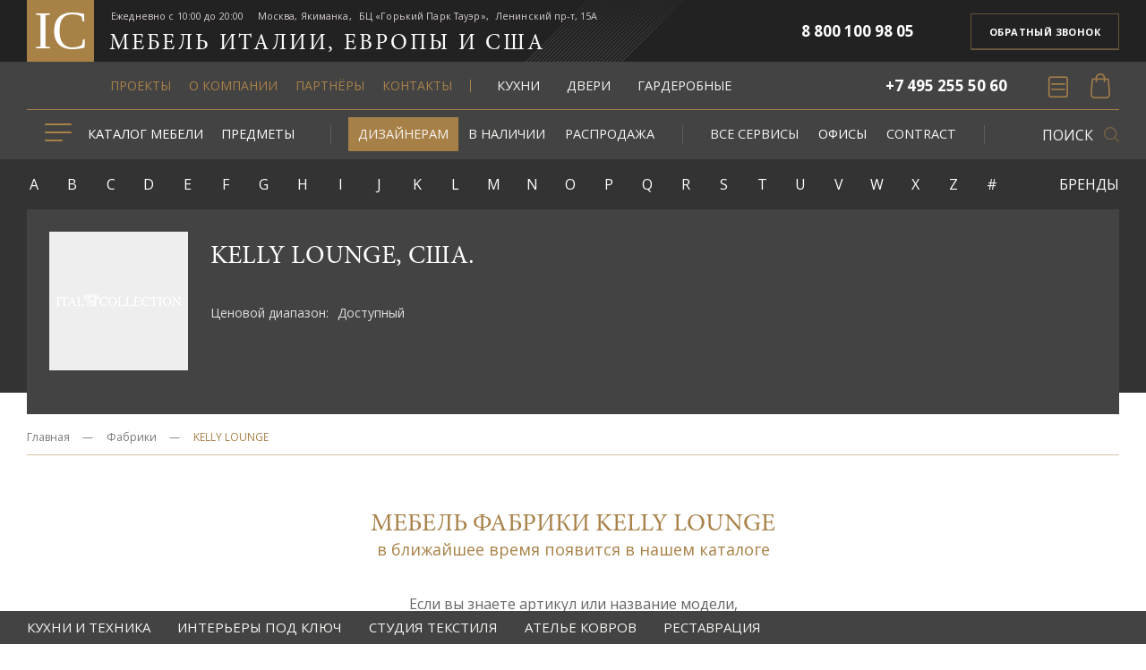

--- FILE ---
content_type: text/html; charset=UTF-8
request_url: https://ital-moscow.ru/brands/kelly-lounge
body_size: 55517
content:
<!DOCTYPE html><html lang="ru"><head><base href="https://ital-moscow.ru/"/><title>KELLY LOUNGE. Фабрика итальянской мебели KELLY LOUNGE - Ital-Collection</title><meta http-equiv="Content-Type" content="text/html; charset=UTF-8" /><meta name="viewport" content="width=device-width, initial-scale=1 maximum-scale=1, user-scalable=no"><!-- Google Tag Manager -->
	<script>(function(w,d,s,l,i){w[l]=w[l]||[];w[l].push({'gtm.start':
		new Date().getTime(),event:'gtm.js'});var f=d.getElementsByTagName(s)[0],
				j=d.createElement(s),dl=l!='dataLayer'?'&l='+l:'';j.async=true;j.src=
				'https://www.googletagmanager.com/gtm.js?id='+i+dl;f.parentNode.insertBefore(j,f);
				})(window,document,'script','dataLayer','GTM-5BCVFMJ');</script>
	<!-- End Google Tag Manager --><meta name="description" content="Итальянская фабрика KELLY LOUNGE. Огромный выбор итальянской мебели KELLY LOUNGE в Москве по лучшим ценам. Быстрая доставка по России и СНГ. +7 495 255 50 60" /><meta name="keywords" content="фабрика KELLY LOUNGE" /><meta name="google-site-verification" content="-g-mOD2rrJr60mn-_mCM25zu80PFNEyZ4rZNgwGs8Ck" /><meta name="yandex-verification" content="6255a3463c318431" /><link rel="canonical" href="https://ital-moscow.ru/brands/kelly-lounge"/><link href="design/sshop_ital_v_new/images/favicon.ico" rel="icon"          type="image/x-icon"/><link href="design/sshop_ital_v_new/images/favicon.ico" rel="shortcut icon" type="image/x-icon"/><link rel="stylesheet" href="https://maxcdn.bootstrapcdn.com/font-awesome/4.7.0/css/font-awesome.min.css"><link rel="stylesheet" href="https://code.ionicframework.com/ionicons/2.0.1/css/ionicons.min.css" /><link href="design/sshop_ital_v_new/css/jquery.fancybox.min.css?v=000076" rel="stylesheet"/><link href="design/sshop_ital_v_new/css/style.css?v=000076" rel="stylesheet"/><link rel="stylesheet" href="design/sshop_ital_v_new/css/infoblock.css?v=000076" /><link rel="stylesheet" href="design/sshop_ital_v_new/modulobox/css/modulobox.min.css?v=000076"><link rel="stylesheet" href="design/sshop_ital_v_new/flickity/flickity.css?v=000076"><link rel="stylesheet" href="design/sshop_ital_v_new/css/libs.css?v=000076" /><link rel="stylesheet" href="design/sshop_ital_v_new/css/corrections.css?v=000076" /><link rel="stylesheet" href="design/sshop_ital_v_new/css/jquery.scrollbar.css?v=000076" /><link rel="stylesheet" href="//fonts.googleapis.com/css?family=Open+Sans:300,300i,400,400i,600,600i,700,700i&subset=cyrillic"><script src="design/sshop_ital_v_new/js/jquery-3.2.1.min.js?v=000076"></script>			<script language="JavaScript">
					window.onload = function() {
							/*document.addEventListener("contextmenu", function(e){
									e.preventDefault();
							}, false);*/
							document.addEventListener("keydown", function(e) {
									if (e.ctrlKey && e.shiftKey && e.keyCode == 73) {
											disabledEvent(e);
									}
									if (e.ctrlKey && e.shiftKey && e.keyCode == 74) {
											disabledEvent(e);
									}
									if (e.keyCode == 83 && (navigator.platform.match("Mac") ? e.metaKey : e.ctrlKey)) {
											disabledEvent(e);
									}
									if (e.ctrlKey && e.keyCode == 85) {
											disabledEvent(e);
									}
									if (e.keyCode == 123) {
											disabledEvent(e);
									}
							}, false);
							function disabledEvent(e){
									if (e.stopPropagation){
											e.stopPropagation();
									} else if (window.event){
											window.event.cancelBubble = true;
									}
									e.preventDefault();
									return false;
							}
					};
			</script>
		<script>function onSubmitCallback(token) {document.getElementById("fn_callback").submit();}function onSubmitSubscr(token) {document.getElementById("fn_subscr").submit();}function onSubmitSubscrCatalog(token) {document.getElementById("fn_subscr_catalog").submit();}function onSubmitCart(token) {document.getElementById("fn_cart").submit();}function onSubmitBlog(token) {document.getElementById("fn_blog_comment").submit();}</script><script src='https://www.google.com/recaptcha/api.js'></script></head><body class="other_pages"><!-- Google Tag Manager (noscript) --><noscript><iframe src="https://www.googletagmanager.com/ns.html?id=GTM-5BCVFMJ"height="0" width="0" style="display:none;visibility:hidden"></iframe></noscript><!-- End Google Tag Manager (noscript) --><div class="dark_bg"></div><div class="header__nav-content is-animated"><nav class="header__category text-uppercase is-animated js-category-menu"><div class="header__category-content js-category-menu-content"><div class="header__category-list js-category-menu-lis"><div class="m_premises_wrap header__category-item level-1 js-category-menu-item remove_button_show_all"><button class="header__category-button header__category-name level-1 js-category-menu-name js-category-menu-button" data-level="1" data-name="Каталог мебели" type="button"><div class="header__category-link header__category-link--furniture level-1 js-category-menu-link">Каталог мебели</div><span class="header__category-button2 icon icon--button hidden-lg"><svg fill="currentColor" width="24px" height="24px" viewBox="0 0 24 24" xmlns="http://www.w3.org/2000/svg"><path d="M7.297,19.834C7.174,19.943,7.02,20,6.851,20c-0.169,0-0.323-0.057-0.447-0.166c-0.247-0.222-0.247-0.581,0-0.8L14.256,12L6.404,4.967c-0.247-0.222-0.247-0.58,0-0.801c0.247-0.221,0.647-0.221,0.893,0l8.299,7.435c0.245,0.221,0.245,0.578,0,0.801L7.297,19.834z"/></svg></span></button><div class="header__category-content level-2 js-category-menu-content is-large js-category-menu-content-large"><div class="header__category-list level-2 js-category-menu-list"><div id="m_wrap_premises" class="m_wrap_premises_furniture"><div class="premises_furniture_top"><div><a href="catalog/kuhni">Кухни</a></div><div><a href="catalog/novinki">Новинки 2024 - 2026</a></div><div><a href="catalog/outlet-italiya">В наличии в Италии</a></div><div><a href="services/atele-tekstilya">Студия текстиля</a></div><div><a href="https://www.ic-carpetatelier.ru" target="_blank">Ателье ковров</a></div></div><div class="premises_furniture_inner"><div class="premises_furniture_item"><a href="catalog/mebel-po-stilyam-premium" class="premises_furniture_main_title">Элитная мебель</a><ul class="premises_furniture_subc"><li><a href="catalog/klassicheskaya-premium">Классическая</a></li><li><a href="catalog/sovremennaya-premium">Современная</a></li><li><a href="catalog/art-deko-premium">Ар деко</a></li></ul></div><div class="premises_furniture_item"><a href="catalog/dizajnerskaya-mebel" class="premises_furniture_main_title">Дизайнерская мебель</a><ul class="premises_furniture_brands premises_furniture_hide"><li><a href="brands/giopagani">GIOPAGANI</a></li><li><a href="brands/bert-frank">BERT FRANK</a></li><li><a href="brands/jonathan-adler">JONATHAN ADLER</a></li><li><a href="brands/jnl">JNL</a></li><li><a href="brands/keny-wearstler">KELLY WEARSTLER</a></li><li><a href="brands/boca-do-lobo">BOCA DO LOBO</a></li><li><a href="brands/delightfull">DELIGHTFULL</a></li><li><a href="brands/brabbu">BRABBU</a></li><li><a href="brands/koket">KOKET</a></li><li><a href="brands/maison-valentina">MAISON VALENTINA</a></li><li><a href="brands/circu">CIRCU</a></li><li><a href="brands/luxxu">LUXXU</a></li><li><a href="brands/rugsociety">RUG'SOCIETY</a></li><li><a href="brands/essential-home">ESSENTIAL HOME</a></li><li><a href="brands/frato">FRATO</a></li></ul></div><div class="premises_furniture_item"><a href="catalog/dizajnerskij-svet" class="premises_furniture_main_title">Дизайнерский свет</a><ul class="premises_furniture_brands premises_furniture_hide"><li><a href="brands/artemide-">ARTEMIDE  </a></li><li><a href="brands/axo-light-">AXO LIGHT </a></li><li><a href="brands/delightfull">DELIGHTFULL</a></li><li><a href="brands/eichholtz">EICHHOLTZ</a></li><li><a href="brands/flos-">FLOS  </a></li><li><a href="brands/ipe-cavalli">IPE CAVALLI</a></li><li><a href="brands/LIGNE ROSET. Фабрика итальянской мебели - Ital-Collection">LIGNE ROSET</a></li><li><a href="brands/louis-poulsen">LOUIS POULSEN</a></li><li><a href="brands/luxxu">LUXXU</a></li><li><a href="brands/masiero">MASIERO</a></li><li><a href="brands/moooi-">MOOOI  </a></li><li><a href="brands/roll--hill">ROLL & HILL</a></li><li><a href="brands/terzani-">TERZANI </a></li><li><a href="brands/vistosi">VISTOSI</a></li><li><a href="brands/martinez-y-orts">MARTINEZ Y ORTS</a></li><li><a href="brands/de-majo-">DE MAJO  </a></li><li><a href="brands/fbai-">F.B.A.I.   </a></li><li><a href="brands/glass--glass">GLASS & GLASS</a></li><li><a href="brands/patrizia-volpato">PATRIZIA  VOLPATO</a></li><li><a href="brands/possoni">POSSONI</a></li><li><a href="brands/doeffe">DOEFFE</a></li><li><a href="brands/lux-illminatione">LUX ILLUMINATIONE</a></li><li><a href="brands/patrizia-garganti">PATRIZIA GARGANTI</a></li></ul></div><div class="premises_furniture_item"><a href="catalog/svet" class="premises_furniture_main_title">Свет</a><ul class="premises_furniture_subc"><li><a href="catalog/dizajnerskij">Дизайнерский</a></li><li><a href="catalog/lyustry">Люстры</a></li><li><a href="catalog/bra">Бра</a></li><li><a href="catalog/torshery">Торшеры</a></li><li><a href="catalog/nastolnye-lampy">Настольные лампы</a></li><li><a href="catalog/svet-dlya-terrasy-i-sada">Для террасы и сада</a></li><li><a href="catalog/svet-klassicheski-stil">Классический стиль</a></li><li><a href="catalog/svet-sovremennyj-stil">Современный стиль</a></li><li><a href="catalog/dlya-ofisov-i-obschestvennyh-pomeschenij">Для офисов и общественных помещений</a></li></ul></div><div class="premises_furniture_item"><a href="catalog/mebel-dlya-sada-i-terras" class="premises_furniture_main_title">Терраса и сад</a><ul class="premises_furniture_subc"><li><a href="catalog/komplekty">Комплекты</a></li><li><a href="catalog/stoly-i-stulya">Столы и стулья</a></li><li><a href="catalog/myagkaya-mebel-dlya-terras">Мягкая мебель</a></li><li><a href="catalog/mebel-iz-rotanga">Мебель из ротанга</a></li><li><a href="catalog/kovry-outdoor">Ковры outdoor</a></li><li><a href="catalog/textile-outdoor">Текстиль outdoor</a></li><li><a href="catalog/zonty-shezlongi">Зонты, шезлонги</a></li><li><a href="catalog/kacheli">Качели</a></li><li><a href="catalog/kresla-i-divany">Кресла и диваны</a></li><li><a href="catalog/chill-out">Чилл-аут</a></li><li><a href="catalog/aksessuary-dlya-terrasy-i-sada">Аксессуары</a></li><li><a href="catalog/zhurnalnyje-stoliki">Журнальныйе столики</a></li></ul></div><div class="premises_furniture_item"><a href="catalog/gostinye" class="premises_furniture_main_title">Гостиные</a><ul class="premises_furniture_subc"><li><a href="catalog/klassicheskie-gostinye">Классические</a></li><li><a href="catalog/gostinye-sovremennye">Современные</a></li><li><a href="catalog/gostinye-art-deko">Ар-деко</a></li><li><a href="catalog/gostinye-premium">Премиум класса</a></li><li><a href="catalog/mebel-dlya-tv-hi-fi">Мебель для TV HI-FI</a></li><li><a href="catalog/stenki-gostinnye">Стенки</a></li></ul><ul class="premises_furniture_features"><li><a href="catalog/gostinye/predmet=banketka">Банкетка (2)</a></li><li><a href="catalog/gostinye/predmet=bar">Бар (127)</a></li><li><a href="catalog/gostinye/predmet=barnayastojka">Барная стойка (16)</a></li><li><a href="catalog/gostinye/predmet=bufet">Буфет (8)</a></li><li><a href="catalog/gostinye/predmet=byuro">Бюро (1)</a></li><li><a href="catalog/gostinye/predmet=vitrina">Витрина (1)</a></li><li><a href="catalog/gostinye/predmet=vitrina2dvernaya">Витрина 2-дверная (7)</a></li><li><a href="catalog/gostinye/predmet=divan2m">Диван 2м (1)</a></li><li><a href="catalog/gostinye/predmet=divan3m">Диван 3м (1)</a></li><li><a href="catalog/gostinye/predmet=komod">Комод (5)</a></li><li><a href="catalog/gostinye/predmet=kompozitsiya">Композиция (581)</a></li><li><a href="catalog/gostinye/predmet=kompozitsiyamodulnaya">Композиция модульная (1)</a></li><li><a href="catalog/gostinye/predmet=konsol">Консоль (586)</a></li><li><a href="catalog/gostinye/predmet=pannel">Паннель (3)</a></li><li><a href="catalog/gostinye/predmet=peregorodka">Перегородка (1)</a></li><li><a href="catalog/gostinye/predmet=polki">Полки (2)</a></li><li><a href="catalog/gostinye/predmet=puf">Пуф (1)</a></li><li><a href="catalog/gostinye/predmet=ramadlyatv">Рама для TV (7)</a></li><li><a href="catalog/gostinye/predmet=stellazh">Стеллаж (5)</a></li><li><a href="catalog/gostinye/predmet=stellazhpolka">Стеллаж,  полка (61)</a></li><li><a href="catalog/gostinye/predmet=stenka">Стенка (183)</a></li><li><a href="catalog/gostinye/predmet=stenkamodulnaya">Стенка модульная (198)</a></li><li><a href="catalog/gostinye/predmet=stenovyepaneli">Стеновые панели (6)</a></li><li><a href="catalog/gostinye/predmet=stojkadlyatvhifi">Стойка для TV, Hi-Fi (29)</a></li><li><a href="catalog/gostinye/predmet=stol">Стол (4)</a></li><li><a href="catalog/gostinye/predmet=stolspzhurnalnyj">Стол журнальный (7)</a></li><li><a href="catalog/gostinye/predmet=stolzhurnalnyj">Стол журнальный (990)</a></li><li><a href="catalog/gostinye/predmet=stolobedennyj">Стол обеденный (12)</a></li><li><a href="catalog/gostinye/predmet=stolsppismennyj">Стол письменный (9)</a></li><li><a href="catalog/gostinye/predmet=stolik">Столик (581)</a></li><li><a href="catalog/gostinye/predmet=stul">Стул (43)</a></li><li><a href="catalog/gostinye/predmet=stulspbarnyj">Стул барный (6)</a></li><li><a href="catalog/gostinye/predmet=stulbarnyj">Стул барный (19)</a></li><li><a href="catalog/gostinye/predmet=stulspssppodlokotnikami">Стул с подлокотниками (3)</a></li><li><a href="catalog/gostinye/predmet=tumba">Тумба (1)</a></li><li><a href="catalog/gostinye/predmet=tumbadlyatvhifi">Тумба для TV Hi-Fi (167)</a></li><li><a href="catalog/gostinye/predmet=shkaf">Шкаф (1)</a></li><li><a href="catalog/gostinye/predmet=shkafknizhnyj">Шкаф книжный (96)</a></li><li><a href="catalog/gostinye/predmet=shkafraspashnyj">Шкаф распашный (1)</a></li><li><a href="catalog/gostinye/predmet=etazherka">Этажерка (23)</a></li></ul></div><div class="premises_furniture_item"><a href="catalog/myagkaya-mebel" class="premises_furniture_main_title">Мягкая мебель</a><ul class="premises_furniture_subc"><li><a href="catalog/klassicheskaya-myagkaya-mebel">Классическая</a></li><li><a href="catalog/myagkaya-mebel-sovremennaya">Современная</a></li><li><a href="catalog/myagkaya-mebel-art-deko">Ар-деко</a></li><li><a href="catalog/myagkaya-mebel-premium-klassa">Премиум класса</a></li><li><a href="catalog/divan-krovat">Диван-кровать</a></li></ul><ul class="premises_furniture_features"><li><a href="catalog/myagkaya-mebel/predmet=banketka">Банкетка (255)</a></li><li><a href="catalog/myagkaya-mebel/predmet=divan">Диван (4)</a></li><li><a href="catalog/myagkaya-mebel/predmet=divan2m">Диван 2м (671)</a></li><li><a href="catalog/myagkaya-mebel/predmet=divan3m">Диван 3м (820)</a></li><li><a href="catalog/myagkaya-mebel/predmet=divansp4m">Диван 4м (8)</a></li><li><a href="catalog/myagkaya-mebel/predmet=divanspmodulnyj">Диван модульный (1)</a></li><li><a href="catalog/myagkaya-mebel/predmet=divanmodulnyj">Диван модульный (166)</a></li><li><a href="catalog/myagkaya-mebel/predmet=divanpolukruglyj">Диван полукруглый (55)</a></li><li><a href="catalog/myagkaya-mebel/predmet=divanpryamojmnogomestnyj">Диван прямой многоместный (155)</a></li><li><a href="catalog/myagkaya-mebel/predmet=divanuglovoj">Диван угловой (220)</a></li><li><a href="catalog/myagkaya-mebel/predmet=divankrovat">Диван-кровать (40)</a></li><li><a href="catalog/myagkaya-mebel/predmet=kanape">Канапе (6)</a></li><li><a href="catalog/myagkaya-mebel/predmet=kompozitsiya">Композиция (1468)</a></li><li><a href="catalog/myagkaya-mebel/predmet=kreslo">Кресло (1900)</a></li><li><a href="catalog/myagkaya-mebel/predmet=kreslovraschayuscheesya">Кресло вращающееся (31)</a></li><li><a href="catalog/myagkaya-mebel/predmet=kreslorukovoditelya">Кресло руководителя (1)</a></li><li><a href="catalog/myagkaya-mebel/predmet=krovat">Кровать (4)</a></li><li><a href="catalog/myagkaya-mebel/predmet=krovati">Кровать (1)</a></li><li><a href="catalog/myagkaya-mebel/predmet=kushetka">Кушетка (121)</a></li><li><a href="catalog/myagkaya-mebel/predmet=mnogomestnyjspdivan">Многоместный диван (9)</a></li><li><a href="catalog/myagkaya-mebel/predmet=polukreslo">Полукресло (3)</a></li><li><a href="catalog/myagkaya-mebel/predmet=puf">Пуф (180)</a></li><li><a href="catalog/myagkaya-mebel/predmet=skamya">Скамья (8)</a></li><li><a href="catalog/myagkaya-mebel/predmet=sofa">Софа (10)</a></li><li><a href="catalog/myagkaya-mebel/predmet=stenka">Стенка (1)</a></li><li><a href="catalog/myagkaya-mebel/predmet=stul">Стул (6)</a></li><li><a href="catalog/myagkaya-mebel/predmet=shezlong">Шезлонг (19)</a></li></ul></div><div class="premises_furniture_item"><a href="catalog/spalni" class="premises_furniture_main_title">Спальни</a><ul class="premises_furniture_subc"><li><a href="catalog/klassicheskie-spalni">Классические</a></li><li><a href="catalog/sovremennye-spalni">Современные</a></li><li><a href="catalog/spalny-art-deko">Ар-деко</a></li><li><a href="catalog/premium-spalni">Премиум класса</a></li></ul><ul class="premises_furniture_features"><li><a href="catalog/spalni/predmet=banketka">Банкетка (7)</a></li><li><a href="catalog/spalni/predmet=banketkaprikrovatnaya">Банкетка прикроватная (8)</a></li><li><a href="catalog/spalni/predmet=komod">Комод (503)</a></li><li><a href="catalog/spalni/predmet=kompozitsiya">Композиция (1028)</a></li><li><a href="catalog/spalni/predmet=konsol">Консоль (2)</a></li><li><a href="catalog/spalni/predmet=krovati">Кровать (70)</a></li><li><a href="catalog/spalni/predmet=krovat">Кровать (1)</a></li><li><a href="catalog/spalni/predmet=prikrovatnayasptumba">Прикроватная тумба (1)</a></li><li><a href="catalog/spalni/predmet=puf">Пуф (4)</a></li><li><a href="catalog/spalni/predmet=spalnya">Спальня (6)</a></li><li><a href="catalog/spalni/predmet=stellazhpolka">Стеллаж,  полка (1)</a></li><li><a href="catalog/spalni/predmet=stolpismennyj">Стол письменный (6)</a></li><li><a href="catalog/spalni/predmet=stolik">Столик (22)</a></li><li><a href="catalog/spalni/predmet=sunduk">Сундук (3)</a></li><li><a href="catalog/spalni/predmet=tualetnyjspstolik">Туалетный столик (2)</a></li><li><a href="catalog/spalni/predmet=tualetnyjstolik">Туалетный столик (226)</a></li><li><a href="catalog/spalni/predmet=tumbochkaprikrovatnaya">Тумбочка прикроватная (74)</a></li><li><a href="catalog/spalni/predmet=shkafraspashnyj">Шкаф распашный (5)</a></li><li><a href="catalog/spalni/predmet=etazherka">Этажерка (1)</a></li></ul></div><div class="premises_furniture_item"><a href="catalog/detskie" class="premises_furniture_main_title">Детские</a><ul class="premises_furniture_subc"><li><a href="catalog/klassicheskie">Классические</a></li><li><a href="catalog/sovremennye-detskie">Современные</a></li><li><a href="catalog/detskie-krovati">Детские кровати</a></li><li><a href="catalog/detskie-art-deko">Ар-деко</a></li><li><a href="catalog/detskie-premium-klassa">Премиум класса</a></li></ul><ul class="premises_furniture_features"><li><a href="catalog/detskie/predmet=banketka">Банкетка (1)</a></li><li><a href="catalog/detskie/predmet=bra">Бра (1)</a></li><li><a href="catalog/detskie/predmet=detskaya">Детская (1)</a></li><li><a href="catalog/detskie/predmet=divan2m">Диван 2м (1)</a></li><li><a href="catalog/detskie/predmet=divanspuglovoj">Диван угловой (2)</a></li><li><a href="catalog/detskie/predmet=zerkalo">Зеркало (5)</a></li><li><a href="catalog/detskie/predmet=igrovayamebel">Игровая мебель (7)</a></li><li><a href="catalog/detskie/predmet=knizhnyjspshkaf">Книжный шкаф (2)</a></li><li><a href="catalog/detskie/predmet=kolybelnaya">Колыбельная (2)</a></li><li><a href="catalog/detskie/predmet=komod">Комод (9)</a></li><li><a href="catalog/detskie/predmet=kompozitsiya">Композиция (222)</a></li><li><a href="catalog/detskie/predmet=kompozitsiyamodulnaya">Композиция модульная (1)</a></li><li><a href="catalog/detskie/predmet=konsol">Консоль (1)</a></li><li><a href="catalog/detskie/predmet=kreslo">Кресло (4)</a></li><li><a href="catalog/detskie/predmet=krovatkadetskaya">Кроватка детская (20)</a></li><li><a href="catalog/detskie/predmet=krovati">Кровать (1)</a></li><li><a href="catalog/detskie/predmet=krovatpodrostkovaya">Кровать подростковая (68)</a></li><li><a href="catalog/detskie/predmet=lyustra">Люстра (5)</a></li><li><a href="catalog/detskie/predmet=nastolnayalampa">Настольная лампа (30)</a></li><li><a href="catalog/detskie/predmet=pismennyjspstol">Письменный стол (3)</a></li><li><a href="catalog/detskie/predmet=prikrovatnayasptumba">Прикроватная тумба (1)</a></li><li><a href="catalog/detskie/predmet=puf">Пуф (8)</a></li><li><a href="catalog/detskie/predmet=stellazhpolka">Стеллаж,  полка (5)</a></li><li><a href="catalog/detskie/predmet=stolpismennyj">Стол письменный (4)</a></li><li><a href="catalog/detskie/predmet=stolik">Столик (6)</a></li><li><a href="catalog/detskie/predmet=stul">Стул (5)</a></li><li><a href="catalog/detskie/predmet=torsher">Торшер (1)</a></li><li><a href="catalog/detskie/predmet=tualetnyjspstolik">Туалетный столик (1)</a></li><li><a href="catalog/detskie/predmet=tualetnyjstolik">Туалетный столик (4)</a></li><li><a href="catalog/detskie/predmet=tumbochka">Тумбочка (3)</a></li><li><a href="catalog/detskie/predmet=shkafknizhnyj">Шкаф книжный (5)</a></li><li><a href="catalog/detskie/predmet=shkafraspashnyj">Шкаф распашный (3)</a></li></ul></div><div class="premises_furniture_item"><a href="catalog/kabinety" class="premises_furniture_main_title">Кабинеты</a><ul class="premises_furniture_subc"><li><a href="catalog/kabinety-klassicheskie">Классические</a></li><li><a href="catalog/kabinety-sovremennie">Современные</a></li><li><a href="catalog/kabinety-art-deko">Ар-деко</a></li><li><a href="catalog/kabinety-premium-klassa">Премиум класса</a></li><li><a href="catalog/kabinety-knizhnye-shkafy">Книжные шкафы</a></li><li><a href="catalog/paneli-boiserie">Панели boiserie</a></li></ul><ul class="premises_furniture_features"><li><a href="catalog/kabinety/predmet=brifingmpristavka">Брифинг-приставка (1)</a></li><li><a href="catalog/kabinety/predmet=kabinet">кабинет (1)</a></li><li><a href="catalog/kabinety/predmet=knizhnyjspshkaf">Книжный шкаф (3)</a></li><li><a href="catalog/kabinety/predmet=kompozitsiya">Композиция (272)</a></li><li><a href="catalog/kabinety/predmet=kreslo">Кресло (89)</a></li><li><a href="catalog/kabinety/predmet=kreslovraschayuscheesya">Кресло вращающееся (39)</a></li><li><a href="catalog/kabinety/predmet=kreslorukovoditelya">Кресло руководителя (12)</a></li><li><a href="catalog/kabinety/predmet=sekreter">Секретер (17)</a></li><li><a href="catalog/kabinety/predmet=stenovyepaneli">Стеновые панели (1)</a></li><li><a href="catalog/kabinety/predmet=stolspdlyaspperegovorov">Стол для переговоров (6)</a></li><li><a href="catalog/kabinety/predmet=stoldlyaperegovorov">Стол для переговоров (68)</a></li><li><a href="catalog/kabinety/predmet=stolkompyuternyj">Стол компьютерный (7)</a></li><li><a href="catalog/kabinety/predmet=stolsppismennyj">Стол письменный (4)</a></li><li><a href="catalog/kabinety/predmet=stolpismennyj">Стол письменный (345)</a></li><li><a href="catalog/kabinety/predmet=stul">Стул (17)</a></li><li><a href="catalog/kabinety/predmet=stulspodlokotnikami">Стул с подлокотниками (3)</a></li><li><a href="catalog/kabinety/predmet=shezlong">Шезлонг (1)</a></li><li><a href="catalog/kabinety/predmet=shkaf">Шкаф (22)</a></li><li><a href="catalog/kabinety/predmet=shkafknizhnyj">Шкаф книжный (159)</a></li><li><a href="catalog/kabinety/predmet=etazherka">Этажерка (2)</a></li></ul></div><div class="premises_furniture_item"><a href="catalog/stolovye-gruppy" class="premises_furniture_main_title">Столовые</a><ul class="premises_furniture_subc"><li><a href="catalog/stolovye-gruppyklassicheski">Классические</a></li><li><a href="catalog/stolovye-gruppysovremennye">Современные</a></li><li><a href="catalog/stolovaya-art-deko">Ар-деко</a></li><li><a href="catalog/premium">Премиум</a></li></ul></div><div class="premises_furniture_item"><a href="catalog/vannaya-komnata" class="premises_furniture_main_title">Ванные комнаты</a><ul class="premises_furniture_subc"><li><a href="catalog/dushevye-kabinki-i-boksy">Душевые кабины и боксы</a></li><li><a href="catalog/vannye">Ванные</a></li><li><a href="catalog/aksessuary-dlya-vannoj">Аксессуары</a></li><li><a href="catalog/santehnika">Смесители</a></li><li><a href="catalog/mebel-dlya-vannyh">Мебель для ванных</a></li></ul></div><div class="premises_furniture_item"><a href="catalog/krovati" class="premises_furniture_main_title">Кровати</a><ul class="premises_furniture_subc"><li><a href="catalog/krovati-klassicheskie">Классические</a></li><li><a href="catalog/sovremennye-krovaty">Современные</a></li><li><a href="catalog/krovati-art-deko">Ар-деко</a></li><li><a href="catalog/krovati-premium-klassa">Премиум класса</a></li><li><a href="catalog/krovati-odnospalnye">Односпальные</a></li><li><a href="catalog/krovati-dvuhspalnye">Двухспальные</a></li><li><a href="catalog/krovati-kovannye">Кованые</a></li><li><a href="catalog/krovati-kruglye">Круглые кровати</a></li><li><a href="catalog/myagkie-krovati">Мягкие</a></li><li><a href="catalog/krovati-s-myagkim-izgolovem">С мягким изголовьем</a></li><li><a href="catalog/krovati-c-podemnym-mehanizmom">С подъемным механизмом</a></li><li><a href="catalog/matrasy-i-osnovanie">Матрасы и основание</a></li></ul></div><div class="premises_furniture_item"><a href="catalog/dveri" class="premises_furniture_main_title">Двери</a><ul class="premises_furniture_subc"><li><a href="catalog/rasprodazha-doors">Распродажа</a></li><li><a href="catalog/vhodnye">Входные</a></li><li><a href="catalog/premium-doors">Премиум</a></li><li><a href="catalog/belye">Белые</a></li><li><a href="catalog/razdvizhnye">Раздвижные</a></li><li><a href="catalog/steklyannye">Стеклянные</a></li><li><a href="catalog/klassicheskie-dveri">Классические</a></li><li><a href="catalog/sovremennye-dveri">Современные</a></li><li><a href="catalog/dveri-art-deko">Ар-деко</a></li></ul></div><div class="premises_furniture_item"><a href="catalog/shtory-i-gardiny" class="premises_furniture_main_title">Шторы</a><ul class="premises_furniture_subc"><li><a href="catalog/portiery">Портьеры</a></li><li><a href="catalog/plisse">Плиссе</a></li><li><a href="catalog/rimskie">Римские</a></li><li><a href="catalog/londonskie">Лондонские</a></li><li><a href="catalog/avstrijskie">Австрийские</a></li><li><a href="catalog/rulonnye-">Рулонные </a></li><li><a href="catalog/tyul">Тюль</a></li></ul></div><div class="premises_furniture_item"><a href="catalog/shkafy-garderobnye" class="premises_furniture_main_title">Гардеробные</a><ul class="premises_furniture_subc"><li><a href="catalog/klassicheskie-garderobnye">Классические</a></li><li><a href="catalog/sovremennye-garderobnye">Современные</a></li><li><a href="catalog/garderobnye-art-deko">Ар-деко</a></li><li><a href="catalog/garderobnye-premium">Премиум класса</a></li></ul></div><div class="premises_furniture_item"><a href="catalog/shkafy" class="premises_furniture_main_title">Шкафы</a><ul class="premises_furniture_subc"><li><a href="catalog/shkafy-raspahnye">Шкафы распашные</a></li><li><a href="catalog/shkafy-kupe">Шкафы-купе</a></li></ul></div><div class="premises_furniture_item"><a href="catalog/biblioteki" class="premises_furniture_main_title">Библиотеки</a><ul class="premises_furniture_features"><li><a href="catalog/biblioteki/predmet=biblioteka">Библиотека (3)</a></li><li><a href="catalog/biblioteki/predmet=stolspzhurnalnyj">Стол журнальный (1)</a></li><li><a href="catalog/biblioteki/predmet=shkafknizhnyj">Шкаф книжный (1)</a></li></ul></div><div class="premises_furniture_item"><a href="catalog/hranenie-veschej" class="premises_furniture_main_title">Хранение вещей</a><ul class="premises_furniture_features"><li><a href="catalog/hranenie-veschej/predmet=stellazhpolka">Стеллаж,  полка (1)</a></li><li><a href="catalog/hranenie-veschej/predmet=shkafmetallicheskij">Шкаф металлический (2)</a></li></ul></div><div class="premises_furniture_item"><a href="catalog/mebel-dlya-igrovyh-komnat" class="premises_furniture_main_title">Игровые комнаты </a><ul class="premises_furniture_features"><li><a href="catalog/mebel-dlya-igrovyh-komnat/predmet=bilyardnyjstol">Бильярдный стол (5)</a></li><li><a href="catalog/mebel-dlya-igrovyh-komnat/predmet=igrovojstol">Игровой стол (1)</a></li><li><a href="catalog/mebel-dlya-igrovyh-komnat/predmet=kompozitsiya">Композиция (8)</a></li></ul></div><div class="premises_furniture_item"><a href="catalog/kuhonnoe-oborudovanie" class="premises_furniture_main_title">Кухонное оборудование</a></div></div></div></div></div></div><div class="m_furniture_wrap header__category-item level-1 js-category-menu-item remove_button_show_all"><button class="header__category-button header__category-name level-1 js-category-menu-name js-category-menu-button" data-level="1" data-name="Предметы" type="button"><div class="header__category-link header__category-link--furniture level-1 js-category-menu-link">Предметы</div><span class="header__category-button2 icon icon--button hidden-lg"><svg fill="currentColor" width="24px" height="24px" viewBox="0 0 24 24" xmlns="http://www.w3.org/2000/svg"><path d="M7.297,19.834C7.174,19.943,7.02,20,6.851,20c-0.169,0-0.323-0.057-0.447-0.166c-0.247-0.222-0.247-0.581,0-0.8L14.256,12L6.404,4.967c-0.247-0.222-0.247-0.58,0-0.801c0.247-0.221,0.647-0.221,0.893,0l8.299,7.435c0.245,0.221,0.245,0.578,0,0.801L7.297,19.834z"/></svg></span></button><div class="header__category-content level-2 js-category-menu-content is-large js-category-menu-content-large"><div class="header__category-list level-2 js-category-menu-list"><div id="m_wrap_furniture" class="m_wrap_premises_furniture"><div class="premises_furniture_top"><div><a href="catalog/kuhni">Кухни</a></div><div><a href="catalog/novinki">Новинки 2024 - 2026</a></div><div><a href="catalog/outlet-italiya">В наличии в Италии</a></div><div><a href="services/atele-tekstilya">Студия текстиля</a></div><div><a href="https://www.ic-carpetatelier.ru" target="_blank">Ателье ковров</a></div></div><div class="premises_furniture_inner"><div class="premises_furniture_item to_expand"><a href="catalog/mebel" class="premises_furniture_main_title">Мебель для дома</a><ul class="premises_furniture_features"><li><a href="catalog/mebel/predmet=aksessuarydlyavannyh">Аксессуары для ванных (19)</a></li><li><a href="catalog/mebel/predmet=bazapodrakovinu">База под раковину (95)</a></li><li><a href="catalog/mebel/predmet=banketka">Банкетка (285)</a></li><li><a href="catalog/mebel/predmet=banketkaprikrovatnaya">Банкетка прикроватная (8)</a></li><li><a href="catalog/mebel/predmet=bar">Бар (131)</a></li><li><a href="catalog/mebel/predmet=barnayastojka">Барная стойка (18)</a></li><li><a href="catalog/mebel/predmet=biblioteka">Библиотека (3)</a></li><li><a href="catalog/mebel/predmet=bilyardnyjstol">Бильярдный стол (5)</a></li><li><a href="catalog/mebel/predmet=bra">Бра (62)</a></li><li><a href="catalog/mebel/predmet=brifingmpristavka">Брифинг-приставка (1)</a></li><li><a href="catalog/mebel/predmet=bufet">Буфет (811)</a></li><li><a href="catalog/mebel/predmet=byuro">Бюро (1)</a></li><li><a href="catalog/mebel/predmet=vaza">Ваза (70)</a></li><li><a href="catalog/mebel/predmet=vannaya">Ванная (7)</a></li><li><a href="catalog/mebel/predmet=vitrina">Витрина (16)</a></li><li><a href="catalog/mebel/predmet=vitrina1dvernaya">Витрина 1-дверная (94)</a></li><li><a href="catalog/mebel/predmet=vitrina2dvernaya">Витрина 2-дверная (242)</a></li><li><a href="catalog/mebel/predmet=vitrina3dvernaya">Витрина 3-дверная (37)</a></li><li><a href="catalog/mebel/predmet=vitrina4dvernaya">Витрина 4-дверная (27)</a></li><li><a href="catalog/mebel/predmet=vitrinauglovaya">Витрина угловая (7)</a></li><li><a href="catalog/mebel/predmet=garderobnaya">Гардеробная (23)</a></li><li><a href="catalog/mebel/predmet=dvojnyedveri">Двойные двери (26)</a></li><li><a href="catalog/mebel/predmet=detskaya">Детская (1)</a></li><li><a href="catalog/mebel/predmet=divan">Диван (42)</a></li><li><a href="catalog/mebel/predmet=divanspmodulnyj">Диван модульный (5)</a></li><li><a href="catalog/mebel/predmet=divanspuglovoj">Диван угловой (2)</a></li><li><a href="catalog/mebel/predmet=zhurnalnyjspstolik">Журнальный столик (3)</a></li><li><a href="catalog/mebel/predmet=zerkalo">Зеркало (356)</a></li><li><a href="catalog/mebel/predmet=zont">Зонт (36)</a></li><li><a href="catalog/mebel/predmet=igrovayamebel">Игровая мебель (7)</a></li><li><a href="catalog/mebel/predmet=igrovojstol">Игровой стол (1)</a></li><li><a href="catalog/mebel/predmet=kabinet">кабинет (1)</a></li><li><a href="catalog/mebel/predmet=kartina">Картина (3)</a></li><li><a href="catalog/mebel/predmet=kacheli">Качели (2)</a></li><li><a href="catalog/mebel/predmet=knizhnyjspshkaf">Книжный шкаф (5)</a></li><li><a href="catalog/mebel/predmet=koveroutdoor">Ковёр outdoor (1)</a></li><li><a href="catalog/mebel/predmet=kolybelnaya">Колыбельная (2)</a></li><li><a href="catalog/mebel/predmet=komod">Комод (523)</a></li><li><a href="catalog/mebel/predmet=komplektmebeli">Комплект мебели (36)</a></li><li><a href="catalog/mebel/predmet=kompozitsiya">Композиция (4287)</a></li><li><a href="catalog/mebel/predmet=kompozitsiyamodulnaya">Композиция модульная (2)</a></li><li><a href="catalog/mebel/predmet=konsol">Консоль (608)</a></li><li><a href="catalog/mebel/predmet=kreslo">Кресло (1994)</a></li><li><a href="catalog/mebel/predmet=kreslovraschayuscheesya">Кресло вращающееся (49)</a></li><li><a href="catalog/mebel/predmet=kreslorukovoditelya">Кресло руководителя (12)</a></li><li><a href="catalog/mebel/predmet=krovatkadetskaya">Кроватка детская (20)</a></li><li><a href="catalog/mebel/predmet=krovati">Кровать (1155)</a></li><li><a href="catalog/mebel/predmet=krovat">Кровать (6)</a></li><li><a href="catalog/mebel/predmet=krovatpodrostkovaya">Кровать подростковая (68)</a></li><li><a href="catalog/mebel/predmet=kuhni">Кухня (1)</a></li><li><a href="catalog/mebel/predmet=kuhnyaspdlyaspulitsy">Кухня для улицы (1)</a></li><li><a href="catalog/mebel/predmet=kuhnyasbarnojstojkoj">Кухня с барной стойкой (25)</a></li><li><a href="catalog/mebel/predmet=kuhnyasostrovom">Кухня с островом (68)</a></li><li><a href="catalog/mebel/predmet=kuhonnyjgarnitur">Кухонный гарнитур (82)</a></li><li><a href="catalog/mebel/predmet=kuhonnyjspgarnitur">Кухонный гарнитур (19)</a></li><li><a href="catalog/mebel/predmet=lyustra">Люстра (207)</a></li><li><a href="catalog/mebel/predmet=mebeldlyavannyh">Мебель для ванных (4)</a></li><li><a href="catalog/mebel/predmet=nastolnayalampa">Настольная лампа (156)</a></li><li><a href="catalog/mebel/predmet=odinarnayadver">Одинарная дверь (277)</a></li><li><a href="catalog/mebel/predmet=pannel">Паннель (3)</a></li><li><a href="catalog/mebel/predmet=penal">Пенал (1)</a></li><li><a href="catalog/mebel/predmet=pismennyjspstol">Письменный стол (9)</a></li><li><a href="catalog/mebel/predmet=podsvechnik">Подсвечник (11)</a></li><li><a href="catalog/mebel/predmet=polki">Полки (2)</a></li><li><a href="catalog/mebel/predmet=prikrovatnayasptumba">Прикроватная тумба (2)</a></li><li><a href="catalog/mebel/predmet=prihozhaya">Прихожая (24)</a></li><li><a href="catalog/mebel/predmet=puf">Пуф (195)</a></li><li><a href="catalog/mebel/predmet=ramadlyatv">Рама для TV (8)</a></li><li><a href="catalog/mebel/predmet=sekreter">Секретер (17)</a></li><li><a href="catalog/mebel/predmet=skamya">Скамья (41)</a></li><li><a href="catalog/mebel/predmet=smesitel">Смеситель (31)</a></li><li><a href="catalog/mebel/predmet=spalnya">Спальня (6)</a></li><li><a href="catalog/mebel/predmet=statuetka">Статуэтка (110)</a></li><li><a href="catalog/mebel/predmet=stellazhpolka">Стеллаж,  полка (68)</a></li><li><a href="catalog/mebel/predmet=stenka">Стенка (183)</a></li><li><a href="catalog/mebel/predmet=stenkamodulnaya">Стенка модульная (198)</a></li><li><a href="catalog/mebel/predmet=stenovyepaneli">Стеновые панели (7)</a></li><li><a href="catalog/mebel/predmet=stojkadlyatvhifi">Стойка для TV, Hi-Fi (29)</a></li><li><a href="catalog/mebel/predmet=stol">Стол (126)</a></li><li><a href="catalog/mebel/predmet=stoldlyaperegovorov">Стол для переговоров (68)</a></li><li><a href="catalog/mebel/predmet=stolspdlyaspperegovorov">Стол для переговоров (6)</a></li><li><a href="catalog/mebel/predmet=stolspzhurnalnyj">Стол журнальный (43)</a></li><li><a href="catalog/mebel/predmet=stolzhurnalnyj">Стол журнальный (990)</a></li><li><a href="catalog/mebel/predmet=stolspispstulya">Стол и стулья (11)</a></li><li><a href="catalog/mebel/predmet=stolkompyuternyj">Стол компьютерный (7)</a></li><li><a href="catalog/mebel/predmet=stolobedennyj">Стол обеденный (1066)</a></li><li><a href="catalog/mebel/predmet=stolsppismennyj">Стол письменный (13)</a></li><li><a href="catalog/mebel/predmet=stolpismennyj">Стол письменный (355)</a></li><li><a href="catalog/mebel/predmet=stolik">Столик (705)</a></li><li><a href="catalog/mebel/predmet=stolikservirovochnyj">Столик сервировочный (4)</a></li><li><a href="catalog/mebel/predmet=stul">Стул (850)</a></li><li><a href="catalog/mebel/predmet=stulbarnyj">Стул барный (80)</a></li><li><a href="catalog/mebel/predmet=stulspbarnyj">Стул барный (92)</a></li><li><a href="catalog/mebel/predmet=stulspodlokotnikami">Стул с подлокотниками (3)</a></li><li><a href="catalog/mebel/predmet=stulspssppodlokotnikami">Стул с подлокотниками (119)</a></li><li><a href="catalog/mebel/predmet=sunduk">Сундук (3)</a></li><li><a href="catalog/mebel/predmet=taburet">Табурет (3)</a></li><li><a href="catalog/mebel/predmet=torsher">Торшер (52)</a></li><li><a href="catalog/mebel/predmet=tualetnyjspstolik">Туалетный столик (3)</a></li><li><a href="catalog/mebel/predmet=tualetnyjstolik">Туалетный столик (229)</a></li><li><a href="catalog/mebel/predmet=tumba">Тумба (5)</a></li><li><a href="catalog/mebel/predmet=tumbadlyatvhifi">Тумба для TV Hi-Fi (167)</a></li><li><a href="catalog/mebel/predmet=tumbochka">Тумбочка (3)</a></li><li><a href="catalog/mebel/predmet=tumbochkaprikrovatnaya">Тумбочка прикроватная (74)</a></li><li><a href="catalog/mebel/predmet=ulichnyjsvetilnik">Уличный светильник (2)</a></li><li><a href="catalog/mebel/predmet=shezlong">Шезлонг (78)</a></li><li><a href="catalog/mebel/predmet=shkaf">Шкаф (24)</a></li><li><a href="catalog/mebel/predmet=shkafknizhnyj">Шкаф книжный (252)</a></li><li><a href="catalog/mebel/predmet=shkafmetallicheskij">Шкаф металлический (2)</a></li><li><a href="catalog/mebel/predmet=shkafraspashnyj">Шкаф распашный (207)</a></li><li><a href="catalog/mebel/predmet=shkafkupe">Шкаф-купе (142)</a></li><li><a href="catalog/mebel/predmet=shkafchik">Шкафчик (2)</a></li><li><a href="catalog/mebel/predmet=etazherka">Этажерка (24)</a></li></ul></div><div class="premises_furniture_item "><a href="catalog/horeca-dlya-ofisov" class="premises_furniture_main_title">Офисная мебель</a><ul class="premises_furniture_subc"><li><a href="catalog/rukovoditelyam">Руководителям</a></li><li><a href="catalog/peregovory-i-soveschyaniya">Переговоры и совещяния</a></li><li><a href="catalog/sotrudnikam">Сотрудникам</a></li><li><a href="catalog/dlya-zon-otdyha-i-ozhidaniya">Зоны отдыха и ожидания</a></li><li><a href="catalog/obschestvennye-pomescheniya">Общественные помещения</a></li><li><a href="catalog/sistemy-hraneniya">Системы хранения</a></li><li><a href="catalog/akusticheskie-sistemy">Акустические системы</a></li><li><a href="catalog/peregorodki-ofisnie">Перегородки</a></li><li><a href="catalog/stenovye-paneli">Стеновые панели</a></li><li><a href="catalog/ofisnyj-svet">Офисный свет</a></li><li><a href="catalog/aksessuary-office">Аксессуары</a></li><li><a href="catalog/skladskaya-programma-ofisnoj-mebeli">Складская программа офисной мебели</a></li><li><a href="catalog/dizajnerskaya-mebel-office">Дизайнерская мебель</a></li></ul><ul class="premises_furniture_features"><li><a href="catalog/horeca-dlya-ofisov/predmet=silentspbox">Silent box (40)</a></li><li><a href="catalog/horeca-dlya-ofisov/predmet=akusticheskayaspkomnata">Акустическая комната (4)</a></li><li><a href="catalog/horeca-dlya-ofisov/predmet=akusticheskayaspmyagkayaspmebel">Акустическая мягкая мебель (14)</a></li><li><a href="catalog/horeca-dlya-ofisov/predmet=akusticheskayaspstena">Акустическая стена (10)</a></li><li><a href="catalog/horeca-dlya-ofisov/predmet=akusticheskiespperegorodki">Акустические перегородки (52)</a></li><li><a href="catalog/horeca-dlya-ofisov/predmet=arhiv">Архив (4)</a></li><li><a href="catalog/horeca-dlya-ofisov/predmet=banketka">Банкетка (43)</a></li><li><a href="catalog/horeca-dlya-ofisov/predmet=gredentsiya">Греденция (1)</a></li><li><a href="catalog/horeca-dlya-ofisov/predmet=divan2m">Диван 2м (78)</a></li><li><a href="catalog/horeca-dlya-ofisov/predmet=divan3m">Диван 3м (64)</a></li><li><a href="catalog/horeca-dlya-ofisov/predmet=divansp4m">Диван 4м (2)</a></li><li><a href="catalog/horeca-dlya-ofisov/predmet=divanmodulnyj">Диван модульный (26)</a></li><li><a href="catalog/horeca-dlya-ofisov/predmet=divanpolukruglyj">Диван полукруглый (2)</a></li><li><a href="catalog/horeca-dlya-ofisov/predmet=kompozitsiya">Композиция (54)</a></li><li><a href="catalog/horeca-dlya-ofisov/predmet=konsol">Консоль (2)</a></li><li><a href="catalog/horeca-dlya-ofisov/predmet=kreslo">Кресло (600)</a></li><li><a href="catalog/horeca-dlya-ofisov/predmet=kreslorukovoditelya">Кресло руководителя (1)</a></li><li><a href="catalog/horeca-dlya-ofisov/predmet=kreslomshezlong">Кресло-шезлонг (1)</a></li><li><a href="catalog/horeca-dlya-ofisov/predmet=kushetka">Кушетка (6)</a></li><li><a href="catalog/horeca-dlya-ofisov/predmet=mnogomestnyespsektsii">Многоместные секции (9)</a></li><li><a href="catalog/horeca-dlya-ofisov/predmet=mnogomestnyjspdivan">Многоместный диван (5)</a></li><li><a href="catalog/horeca-dlya-ofisov/predmet=nastennyesppaneli">Настенные панели (9)</a></li><li><a href="catalog/horeca-dlya-ofisov/predmet=nastolnayalampa">Настольная лампа (4)</a></li><li><a href="catalog/horeca-dlya-ofisov/predmet=nastolnayasppanel">Настольная панель (23)</a></li><li><a href="catalog/horeca-dlya-ofisov/predmet=ofisnyesppolki">Офисные полки (19)</a></li><li><a href="catalog/horeca-dlya-ofisov/predmet=ofisnyespyaschiki">Офисные ящики (1)</a></li><li><a href="catalog/horeca-dlya-ofisov/predmet=peregorodka">Перегородка (3)</a></li><li><a href="catalog/horeca-dlya-ofisov/predmet=podkatnayasppristavka">Подкатная приставка (1)</a></li><li><a href="catalog/horeca-dlya-ofisov/predmet=potolochnyesppaneli">Потолочные панели (7)</a></li><li><a href="catalog/horeca-dlya-ofisov/predmet=puf">Пуф (29)</a></li><li><a href="catalog/horeca-dlya-ofisov/predmet=rabochayaspstantsiya">Рабочая станция (9)</a></li><li><a href="catalog/horeca-dlya-ofisov/predmet=sistemasphraneniya">Система хранения (23)</a></li><li><a href="catalog/horeca-dlya-ofisov/predmet=skamya">Скамья (1)</a></li><li><a href="catalog/horeca-dlya-ofisov/predmet=stellazh">Стеллаж (5)</a></li><li><a href="catalog/horeca-dlya-ofisov/predmet=stojkimresepshn">Стойки-ресепшн (7)</a></li><li><a href="catalog/horeca-dlya-ofisov/predmet=stol">Стол (39)</a></li><li><a href="catalog/horeca-dlya-ofisov/predmet=stoldlyaperegovorov">Стол для переговоров (25)</a></li><li><a href="catalog/horeca-dlya-ofisov/predmet=stolspdlyaspperegovorov">Стол для переговоров (61)</a></li><li><a href="catalog/horeca-dlya-ofisov/predmet=stolzhurnalnyj">Стол журнальный (44)</a></li><li><a href="catalog/horeca-dlya-ofisov/predmet=stolobedennyj">Стол обеденный (19)</a></li><li><a href="catalog/horeca-dlya-ofisov/predmet=stolsppismennyj">Стол письменный (128)</a></li><li><a href="catalog/horeca-dlya-ofisov/predmet=stolpismennyj">Стол письменный (32)</a></li><li><a href="catalog/horeca-dlya-ofisov/predmet=stolik">Столик (28)</a></li><li><a href="catalog/horeca-dlya-ofisov/predmet=stul">Стул (173)</a></li><li><a href="catalog/horeca-dlya-ofisov/predmet=stulspbarnyj">Стул барный (49)</a></li><li><a href="catalog/horeca-dlya-ofisov/predmet=stulspssppodlokotnikami">Стул с подлокотниками (85)</a></li><li><a href="catalog/horeca-dlya-ofisov/predmet=tumba">Тумба (44)</a></li><li><a href="catalog/horeca-dlya-ofisov/predmet=shkaf">Шкаф (102)</a></li><li><a href="catalog/horeca-dlya-ofisov/predmet=shkafspdlyaspbumag">Шкаф для бумаг (1)</a></li><li><a href="catalog/horeca-dlya-ofisov/predmet=shkafknizhnyj">Шкаф книжный (15)</a></li><li><a href="catalog/horeca-dlya-ofisov/predmet=shkafmloker">Шкаф-локер (15)</a></li></ul></div><div class="premises_furniture_item "><a href="catalog/myagkaya-mebel" class="premises_furniture_main_title">Мягкая мебель</a><ul class="premises_furniture_features"><li><a href="catalog/myagkaya-mebel/predmet=banketka">Банкетка (255)</a></li><li><a href="catalog/myagkaya-mebel/predmet=divan">Диван (4)</a></li><li><a href="catalog/myagkaya-mebel/predmet=divan2m">Диван 2м (671)</a></li><li><a href="catalog/myagkaya-mebel/predmet=divan3m">Диван 3м (820)</a></li><li><a href="catalog/myagkaya-mebel/predmet=divansp4m">Диван 4м (8)</a></li><li><a href="catalog/myagkaya-mebel/predmet=divanspmodulnyj">Диван модульный (1)</a></li><li><a href="catalog/myagkaya-mebel/predmet=divanmodulnyj">Диван модульный (166)</a></li><li><a href="catalog/myagkaya-mebel/predmet=divanpolukruglyj">Диван полукруглый (55)</a></li><li><a href="catalog/myagkaya-mebel/predmet=divanpryamojmnogomestnyj">Диван прямой многоместный (155)</a></li><li><a href="catalog/myagkaya-mebel/predmet=divanuglovoj">Диван угловой (220)</a></li><li><a href="catalog/myagkaya-mebel/predmet=divankrovat">Диван-кровать (40)</a></li><li><a href="catalog/myagkaya-mebel/predmet=kanape">Канапе (6)</a></li><li><a href="catalog/myagkaya-mebel/predmet=kompozitsiya">Композиция (1468)</a></li><li><a href="catalog/myagkaya-mebel/predmet=kreslo">Кресло (1900)</a></li><li><a href="catalog/myagkaya-mebel/predmet=kreslovraschayuscheesya">Кресло вращающееся (31)</a></li><li><a href="catalog/myagkaya-mebel/predmet=kreslorukovoditelya">Кресло руководителя (1)</a></li><li><a href="catalog/myagkaya-mebel/predmet=krovat">Кровать (4)</a></li><li><a href="catalog/myagkaya-mebel/predmet=krovati">Кровать (1)</a></li><li><a href="catalog/myagkaya-mebel/predmet=kushetka">Кушетка (121)</a></li><li><a href="catalog/myagkaya-mebel/predmet=mnogomestnyjspdivan">Многоместный диван (9)</a></li><li><a href="catalog/myagkaya-mebel/predmet=polukreslo">Полукресло (3)</a></li><li><a href="catalog/myagkaya-mebel/predmet=puf">Пуф (180)</a></li><li><a href="catalog/myagkaya-mebel/predmet=skamya">Скамья (8)</a></li><li><a href="catalog/myagkaya-mebel/predmet=sofa">Софа (10)</a></li><li><a href="catalog/myagkaya-mebel/predmet=stenka">Стенка (1)</a></li><li><a href="catalog/myagkaya-mebel/predmet=stul">Стул (6)</a></li><li><a href="catalog/myagkaya-mebel/predmet=shezlong">Шезлонг (19)</a></li></ul></div><div class="premises_furniture_item "><a href="catalog/kovry" class="premises_furniture_main_title">Ковры</a></div><div class="premises_furniture_item "><a href="catalog/shtory-i-gardiny" class="premises_furniture_main_title">Шторы</a></div><div class="premises_furniture_item "><a href="catalog/kabinety" class="premises_furniture_main_title">Кабинеты</a></div><div class="premises_furniture_item "><a href="catalog/tekstil-kovry" class="premises_furniture_main_title">Текстиль</a></div><div class="premises_furniture_item "><a href="catalog/peregorodki" class="premises_furniture_main_title">Перегородки</a></div><div class="premises_furniture_item "><a href="catalog/krovati" class="premises_furniture_main_title">Кровати</a><ul class="premises_furniture_subc"><li><a href="catalog/krovati-klassicheskie">Классические</a></li><li><a href="catalog/sovremennye-krovaty">Современные</a></li><li><a href="catalog/krovati-art-deko">Ар-деко</a></li><li><a href="catalog/krovati-premium-klassa">Премиум класса</a></li><li><a href="catalog/krovati-odnospalnye">Односпальные</a></li><li><a href="catalog/krovati-dvuhspalnye">Двухспальные</a></li><li><a href="catalog/krovati-kovannye">Кованые</a></li><li><a href="catalog/krovati-kruglye">Круглые кровати</a></li><li><a href="catalog/myagkie-krovati">Мягкие</a></li><li><a href="catalog/krovati-s-myagkim-izgolovem">С мягким изголовьем</a></li><li><a href="catalog/krovati-c-podemnym-mehanizmom">С подъемным механизмом</a></li><li><a href="catalog/matrasy-i-osnovanie">Матрасы и основание</a></li></ul></div><div class="premises_furniture_item "><a href="catalog/svet" class="premises_furniture_main_title">Свет</a><ul class="premises_furniture_subc"><li><a href="catalog/dizajnerskij">Дизайнерский</a></li><li><a href="catalog/lyustry">Люстры</a></li><li><a href="catalog/bra">Бра</a></li><li><a href="catalog/torshery">Торшеры</a></li><li><a href="catalog/nastolnye-lampy">Настольные лампы</a></li><li><a href="catalog/svet-dlya-terrasy-i-sada">Для террасы и сада</a></li><li><a href="catalog/svet-klassicheski-stil">Классический стиль</a></li><li><a href="catalog/svet-sovremennyj-stil">Современный стиль</a></li><li><a href="catalog/dlya-ofisov-i-obschestvennyh-pomeschenij">Для офисов и общественных помещений</a></li></ul><ul class="premises_furniture_features"><li><a href="catalog/svet/predmet=bra">Бра (1488)</a></li><li><a href="catalog/svet/predmet=lampa">Лампа (1)</a></li><li><a href="catalog/svet/predmet=lyustra">Люстра (4592)</a></li><li><a href="catalog/svet/predmet=nastolnayalampa">Настольная лампа (1629)</a></li><li><a href="catalog/svet/predmet=svetilnik">Светильник (19)</a></li><li><a href="catalog/svet/predmet=svetilnikspnastennyj">Светильник настенный (20)</a></li><li><a href="catalog/svet/predmet=svetilniksppodvesnoj">Светильник подвесной (330)</a></li><li><a href="catalog/svet/predmet=svetilniksppotolochnyj">Светильник потолочный (25)</a></li><li><a href="catalog/svet/predmet=torsher">Торшер (713)</a></li><li><a href="catalog/svet/predmet=ulichnyjsvetilnik">Уличный светильник (35)</a></li></ul></div><div class="premises_furniture_item "><a href="catalog/dveri" class="premises_furniture_main_title">Двери</a><ul class="premises_furniture_subc"><li><a href="catalog/rasprodazha-doors">Распродажа</a></li><li><a href="catalog/vhodnye">Входные</a></li><li><a href="catalog/premium-doors">Премиум</a></li><li><a href="catalog/belye">Белые</a></li><li><a href="catalog/razdvizhnye">Раздвижные</a></li><li><a href="catalog/steklyannye">Стеклянные</a></li><li><a href="catalog/klassicheskie-dveri">Классические</a></li><li><a href="catalog/sovremennye-dveri">Современные</a></li><li><a href="catalog/dveri-art-deko">Ар-деко</a></li></ul></div><div class="premises_furniture_item "><a href="catalog/mojki" class="premises_furniture_main_title">Мойки и смесители</a><ul class="premises_furniture_subc"><li><a href="catalog/smesiteli">Смесители</a></li><li><a href="catalog/stal">Сталь</a></li><li><a href="catalog/med-i-latun">Медь и латунь</a></li><li><a href="catalog/granit">Гранит</a></li><li><a href="catalog/keramika-moiki">Керамика</a></li><li><a href="catalog/kvartsevyj-aglomerat">Кварцевый агломерат</a></li><li><a href="catalog/iskusstvennyj-kamen-moiki">Искусственный камень</a></li><li><a href="catalog/kompozit">Композит</a></li></ul></div><div class="premises_furniture_item "><a href="catalog/stoleshnitsy" class="premises_furniture_main_title">Столешницы</a><ul class="premises_furniture_subc"><li><a href="catalog/prirodnyj-kamen">Природный камень</a></li><li><a href="catalog/iskusstvennyj-kamen">Искусственный камень</a></li><li><a href="catalog/keramika-stoleshnicy">Керамика</a></li><li><a href="catalog/beton">Бетон</a></li><li><a href="catalog/nerzhaveyuschaya-stal">Нержавеющая сталь</a></li><li><a href="catalog/zakalennoe-steklo">Закалённое стекло</a></li><li><a href="catalog/derevo">Дерево</a></li><li><a href="catalog/laminat">Ламинат</a></li></ul></div><div class="premises_furniture_item "><a href="catalog/dizajnerskaya-mebel" class="premises_furniture_main_title">Дизайнерская мебель</a></div><div class="premises_furniture_item "><a href="catalog/dizajnerskij-svet" class="premises_furniture_main_title">Дизайнерский свет</a><ul class="premises_furniture_subc"><li><a href="catalog/lyustry-dizainer">Люстры</a></li><li><a href="catalog/lyustry-hrustalnye">Люстры хрустальные</a></li><li><a href="catalog/lyustry-svetodiodnye-led">Люстры светодиодные (LED)</a></li><li><a href="catalog/svetilniki">Светильники</a></li><li><a href="catalog/bra-dizainer">Бра</a></li><li><a href="catalog/nastolnye-lampy-dizainer">Настольные лампы</a></li><li><a href="catalog/torshery-dizainer">Торшеры</a></li><li><a href="catalog/dlya-terrasy-i-sada-dizainer">Для террасы и сада</a></li></ul><ul class="premises_furniture_features"><li><a href="catalog/dizajnerskij-svet/predmet=bra">Бра (41)</a></li><li><a href="catalog/dizajnerskij-svet/predmet=lyustra">Люстра (497)</a></li><li><a href="catalog/dizajnerskij-svet/predmet=nastolnayalampa">Настольная лампа (47)</a></li><li><a href="catalog/dizajnerskij-svet/predmet=svetilnik">Светильник (15)</a></li><li><a href="catalog/dizajnerskij-svet/predmet=svetilnikspnastennyj">Светильник настенный (20)</a></li><li><a href="catalog/dizajnerskij-svet/predmet=svetilniksppodvesnoj">Светильник подвесной (322)</a></li><li><a href="catalog/dizajnerskij-svet/predmet=svetilniksppotolochnyj">Светильник потолочный (25)</a></li><li><a href="catalog/dizajnerskij-svet/predmet=torsher">Торшер (80)</a></li><li><a href="catalog/dizajnerskij-svet/predmet=ulichnyjsvetilnik">Уличный светильник (3)</a></li></ul></div></div></div></div></div></div><div class="m_offices_wrap header__category-item level-1 js-category-menu-item remove_button_show_all"><button class="header__category-button header__category-name level-1 js-category-menu-name js-category-menu-button" data-level="1" data-name="Офисы" type="button"><div class="header__category-link header__category-link--furniture level-1 js-category-menu-link">Офисы</div><span class="header__category-button2 icon icon--button hidden-lg"><svg fill="currentColor" width="24px" height="24px" viewBox="0 0 24 24" xmlns="http://www.w3.org/2000/svg"><path d="M7.297,19.834C7.174,19.943,7.02,20,6.851,20c-0.169,0-0.323-0.057-0.447-0.166c-0.247-0.222-0.247-0.581,0-0.8L14.256,12L6.404,4.967c-0.247-0.222-0.247-0.58,0-0.801c0.247-0.221,0.647-0.221,0.893,0l8.299,7.435c0.245,0.221,0.245,0.578,0,0.801L7.297,19.834z"/></svg></span></button><div class="header__category-content level-2 js-category-menu-content is-large js-category-menu-content-large"><div class="header__category-list level-2 js-category-menu-list"><div class="m_wrap_premises_furniture m_offices_inner"><div class="premises_furniture_top"><div><a href="/turnkey-office">Офисы под ключ</a></div><div><a href="/premium-office">Премиальные кабинеты</a></div><div><a href="https://www.ic-businessinteriors.com/" target="_blank">Сайт Интерьеры для бизнеса</a></div></div><div class="premises_furniture_inner"><div class="premises_furniture_item"><a href="/catalog/rukovoditelyam" class="premises_furniture_main_title">Руководителям</a><div class="premises_furniture"><ul class="premises_furniture_brands"><li><a href="/catalog/kabinety-i-stoly">Кабинеты и столы</a><ul><li><a href="/catalog/premium-class">- Premium Class</a></li><li><a href="/catalog/first-class">- First Class</a></li><li><a href="/catalog/business-class">- Business Class</a></li></ul></li><li><a href="/catalog/stoly-rukovoditelya">Столы руководителя</a></li><li><a href="/catalog/kresla-rukovoditelya">Кресла руководителя</a></li><li><a href="/catalog/myagkaya-mebel-dlya-kabineta">Мягкая мебель для кабинета</a></li><li><a href="/catalog/shkafy-tumby-bary">Шкафы, тумбы, бары</a></li></ul></div></div><div class="premises_furniture_item"><a href="/catalog/peregovory-i-soveschyaniya" class="premises_furniture_main_title">Переговоры и совещания</a><div class="premises_furniture"><ul class="premises_furniture_brands"><li><a href="/catalog/dlya-peregovornyh">Переговорные</a></li><li><a href="/catalog/komplekty-dlya-videokonferentsij">Комплекты для видеоконференций</a></li><li><a href="/catalog/demonstratsionnoe-oborudovanie">Демонстрационное оборудование</a></li><li><a href="/catalog/kresla-dlya-zala-soveschanij">Кресла для зала совещаний</a></li><li><a href="/catalog/stoly-prezidiuma">Столы президиума</a></li><li><a href="/catalog/tribuny">Трибуны</a></li></ul></div></div><div class="premises_furniture_item"><a href="/catalog/sotrudnikam" class="premises_furniture_main_title">Сотрудникам</a><div class="premises_furniture"><ul class="premises_furniture_brands"><li><a href="/catalog/operativnaya-mebel">Оперативная мебель</a></li><li><a href="/catalog/rabochie-stantsii">Рабочие станции</a></li><li><a href="/catalog/kresla-dlya-sotrudnikov">Кресла для сотрудников</a></li><li><a href="/catalog/koll-tsentry">Колл-центры</a></li><li><a href="/catalog/kovorkingi">Коворкинги</a></li><li><a href="/catalog/ofisnye-kuhni-i-stolovye">Офисные кухни и столовые</a></li></ul></div></div><div class="premises_furniture_item"><a href="/catalog/dlya-zon-otdyha-i-ozhidaniya" class="premises_furniture_main_title">Зоны отдыха и ожидания</a><div class="premises_furniture"><ul class="premises_furniture_brands"><li><a href="/catalog/stojki-resepshn">Стойки-ресепшн</a></li><li><a href="/catalog/divany">Диваны</a></li><li><a href="/catalog/launzh--kresla-i-stulya">Лаунж - кресла и стулья</a></li><li><a href="/catalog/modulnye-komplekty">Модульные комплекты</a></li><li><a href="/catalog/stoly-office">Столы</a></li></ul></div></div><div class="premises_furniture_item"><a href="/catalog/obschestvennye-pomescheniya" class="premises_furniture_main_title">Общественные помещения</a><div class="premises_furniture"><ul class="premises_furniture_brands"><li><a href="/catalog/auditorii">Аудитории</a></li><li><a href="/catalog/konferents-zaly">Конференц-залы</a></li><li><a href="/catalog/kinoteatry">Кинотеатры</a></li><li><a href="/catalog/obschie-zony-tts-i-lobbi">Общие зоны ТЦ и лобби</a></li><li><a href="/catalog/mnogomestnye-sektsii">Многоместные секции</a></li></ul></div></div><div class="premises_furniture_item"><a href="/catalog/sistemy-hraneniya" class="premises_furniture_main_title">Системы хранения</a><div class="premises_furniture"><ul class="premises_furniture_brands"><li><a href="/catalog/modulnye-sistemy">Модульные системы</a></li><li><a href="/catalog/shkafy-i-stellazhi">Шкафы и стеллажи</a></li><li><a href="/catalog/shkafy-lokery">Шкафы-локеры</a></li><li><a href="/catalog/arhivy-i-biblioteki">Архивы и Библиотеки</a></li></ul></div></div><div class="premises_furniture_item"><a href="/catalog/akusticheskie-sistemy" class="premises_furniture_main_title">Акустические системы</a><div class="premises_furniture"><ul class="premises_furniture_brands"><li><a href="/catalog/silent-boxes">Silent Boxes</a></li><li><a href="/catalog/room-in-room">Room-in-room</a></li><li><a href="/catalog/potolochnye-paneli">Потолочные панели</a></li><li><a href="/catalog/nastennye-paneli">Настенные панели</a></li><li><a href="/catalog/nastolnye-paneli">Настольные панели</a></li><li><a href="/catalog/akusticheskie-steny-i-peregorodki">Акустические стены и перегородки</a></li><li><a href="/catalog/akusticheskaya-myagkaya-mebel">Акустическая мягкая мебель</a></li></ul></div></div><div class="premises_furniture_item"><a href="/catalog/peregorodki-ofisnie" class="premises_furniture_main_title">Перегородки</a><div class="premises_furniture"><ul class="premises_furniture_brands"><li><a href="/catalog/statsionarnye">Стационарные</a></li><li><a href="/catalog/peredvizhnye">Передвижные</a></li><li><a href="/catalog/besshovnye">Бесшовные</a></li><li><a href="/catalog/wood-walls">Wood walls</a></li></ul></div></div><div class="premises_furniture_item"><a href="/catalog/stenovye-paneli" class="premises_furniture_main_title">Стеновые панели</a><div class="premises_furniture"><ul class="premises_furniture_brands"><li><a href="/catalog/paneli-3d">Панели 3D</a></li><li><a href="/catalog/wood-walls-stenovie-paneli">Wood walls</a></li></ul></div></div><div class="premises_furniture_item"><a href="/catalog/ofisnyj-svet" class="premises_furniture_main_title">Офисный свет</a></div><div class="premises_furniture_item"><a href="/catalog/aksessuary-office" class="premises_furniture_main_title">Аксессуары</a><div class="premises_furniture"><ul class="premises_furniture_brands"><li><a href="/catalog/veshalki">Вешалки</a></li><li><a href="/catalog/zerkala-office">Зеркала</a></li></ul></div></div><div class="premises_furniture_item"><a href="/catalog/skladskaya-programma-ofisnoj-mebeli" class="premises_furniture_main_title">Складская программа офисной мебели</a></div><div class="premises_furniture_item"><a href="/catalog/dizajnerskaya-mebel-office" class="premises_furniture_main_title">Дизайнерская мебель</a><div class="premises_furniture"><ul class="premises_furniture_brands"><li><a href="/catalog/dizajnerskie-stojki-resepshn">Дизайнерские стойки-ресепшн</a></li><li><a href="/catalog/dizajnerskie-divany">Дизайнерские диваны</a></li><li><a href="/catalog/dizajnerskie-kresla-i-stulya">Дизайнерские кресла и стулья</a></li><li><a href="/catalog/dizajnerskie-stoly">Дизайнерские столы</a></li></ul></div></div></div></div></div></div></div><div class="header_category_brands header__category-item level-1 js-category-menu-item remove_button_show_all"><button class="header__category-button header__category-name level-1 js-category-menu-name js-category-menu-button" data-level="1" data-name="По брендам" type="button"><div class="header__category-link header__category-link--furniture level-1 js-category-menu-link">По брендам</div><span class="header__category-button2 icon icon--button hidden-lg"><svg fill="currentColor" width="24px" height="24px" viewBox="0 0 24 24" xmlns="http://www.w3.org/2000/svg"><path d="M7.297,19.834C7.174,19.943,7.02,20,6.851,20c-0.169,0-0.323-0.057-0.447-0.166c-0.247-0.222-0.247-0.581,0-0.8L14.256,12L6.404,4.967c-0.247-0.222-0.247-0.58,0-0.801c0.247-0.221,0.647-0.221,0.893,0l8.299,7.435c0.245,0.221,0.245,0.578,0,0.801L7.297,19.834z"/></svg></span></button><div class="header__category-content level-2 js-category-menu-content is-large js-category-menu-content-large"><div class="header_category_list_brands header__category-list level-2 js-category-menu-list"></div></div></div><div class="header__category-services header__category-item level-1 js-category-menu-item"><button class="header__category-button header__category-name header__category-name level-1 js-category-menu-name js-category-menu-button" data-url='/services' data-level="1" data-name="Все сервисы" type="button"><a href="/services" onclick="return false;" class="header__category-link header__category-link--furniture level-1 js-category-menu-link">Все сервисы</a><span class="header__category-button2 icon icon--button hidden-lg"><svg fill="currentColor" width="24px" height="24px" viewBox="0 0 24 24" xmlns="http://www.w3.org/2000/svg"><path d="M7.297,19.834C7.174,19.943,7.02,20,6.851,20c-0.169,0-0.323-0.057-0.447-0.166c-0.247-0.222-0.247-0.581,0-0.8L14.256,12L6.404,4.967c-0.247-0.222-0.247-0.58,0-0.801c0.247-0.221,0.647-0.221,0.893,0l8.299,7.435c0.245,0.221,0.245,0.578,0,0.801L7.297,19.834z"/></svg></span></button><div class="header__category-content level-2 js-category-menu-content is-large js-category-menu-content-large"><div class="header__category-list level-2 js-category-menu-list"><ul id="all_services_list" class="all_services_list"><li><a href="/services/atele-tekstilya">Студия итальянского текстиля</a></li><li><a href="/services/restavratsiya">Реставрация мебели</a></li><li><a href="/services/komplektatsiya">Комплектация интерьеров</a></li><li><a href="/premium-office">Премиальные кабинеты для дома и офиса</a></li><li><a href="/turnkey-office">Проектирование и оснащение офисов</a></li><li><a href="https://www.ic-businessinteriors.com/furnishing-horeca" target="_blank">Оснащение гостиниц и ресторанов</a></li><li><a href="/projects_es">Интерьеры под ключ в ЕС</a></li></ul></div></div></div><div class="header__category-services header__category-item level-1 js-category-menu-item"><button class="header__category-button header__category-name level-1 js-category-menu-name js-category-menu-button" data-url='#' data-level="1" data-name="Contract" type="button"><a href="#" onclick="return false;" class="header__category-link header__category-link--furniture level-1 js-category-menu-link">Contract</a><span class="header__category-button2 icon icon--button hidden-lg"><svg fill="currentColor" width="24px" height="24px" viewBox="0 0 24 24" xmlns="http://www.w3.org/2000/svg"><path d="M7.297,19.834C7.174,19.943,7.02,20,6.851,20c-0.169,0-0.323-0.057-0.447-0.166c-0.247-0.222-0.247-0.581,0-0.8L14.256,12L6.404,4.967c-0.247-0.222-0.247-0.58,0-0.801c0.247-0.221,0.647-0.221,0.893,0l8.299,7.435c0.245,0.221,0.245,0.578,0,0.801L7.297,19.834z"/></svg></span></button><div class="header__category-content level-2 js-category-menu-content is-large js-category-menu-content-large"><div class="header__category-list level-2 js-category-menu-list"><ul id="all_horeca_list" class="all_horeca_list"><li><a href="https://www.ic-businessinteriors.com/" target="_blank">Сайт Интерьеры для бизнеса</a></li><li><a href="https://outdoor-spa.ic-businessinteriors.com/" target="_blank">Сайт OUTDOOR&SPA</a></li><li><a href="https://www.ic-businessinteriors.com/furnishing-horeca" target="_blank">Гостиницы</a></li><li><a href="https://www.ic-businessinteriors.com/catalog/restorany-i-kafe" target="_blank">Рестораны и кафе</a></li><li><a href="https://www.ic-businessinteriors.com/catalog/magaziny-i-butiki" target="_blank">Магазины и бутики</a></li><li><a href="https://www.ic-businessinteriors.com/public-interiors-turnkey" target="_blank">Общественные помещения</a></li><li><a href="https://www.ic-businessinteriors.com/public-interiors-turnkey" target="_blank">Учебные заведения</a></li><li><a href="https://ic-carpetatelier.ru/.horeca.html" target="_blank">Ковры и напольные покрытия по индивидуальному проекту</a></li><li><a href="https://www.ic-businessinteriors.com/catalog/osveschenie" target="_blank">Освещение</a></li><li><a href="/catalog/mebel-dlya-sada-i-terras">Мебель outdoor</a></li><li><a href="https://www.ic-businessinteriors.com/catalog/aksessuary-contact" target="_blank">Аксессуары</a></li><li><a href="https://ic-premiumhomes.com/bespoke-interior-solutions.html" target="_blank">Сложные интерьерные решения</a></li></ul></div></div></div><div class="header__category-services header__category-item level-1 js-category-menu-item"><button class="header__category-button header__category-name level-1 js-category-menu-name js-category-menu-button" data-url='/dizajneram' data-level="1" data-name="Дизайнерам" type="button"><a href="/dizajneram" onclick="return false;" class="header__category-link header__category-link--furniture level-1 js-category-menu-link">Дизайнерам</a><span class="header__category-button2 icon icon--button hidden-lg"><svg fill="currentColor" width="24px" height="24px" viewBox="0 0 24 24" xmlns="http://www.w3.org/2000/svg"><path d="M7.297,19.834C7.174,19.943,7.02,20,6.851,20c-0.169,0-0.323-0.057-0.447-0.166c-0.247-0.222-0.247-0.581,0-0.8L14.256,12L6.404,4.967c-0.247-0.222-0.247-0.58,0-0.801c0.247-0.221,0.647-0.221,0.893,0l8.299,7.435c0.245,0.221,0.245,0.578,0,0.801L7.297,19.834z"/></svg></span></button><div class="header__category-content level-2 js-category-menu-content is-large js-category-menu-content-large"><div class="header__category-list level-2 js-category-menu-list"><ul id="all_designers_list" class="all_designers_list"><li><a href="/partnerskaya-programma">Партнёрская программа</a></li><li class="all_designers_big_links"><a href="/lighting-publicareas">Свет для общественны зон</a></li><li class="all_designers_big_links"><a href="/turnkey-office">Оснащение офисов</a></li><li><a href="/custom-turnkey-classic-projects">Классическая</a></li><li><a href="/polyanka44">Современная</a></li><li><a href="/mozaika-sicis">Мозаика SICIS</a></li><li><a href="/plitka-rex">Плитка REX</a></li><li><a href="/plitka-petracers">Плитка PETRACER'S</a></li><li><a href="/plitka-roberto-cavalli">Плитка ROBERTO CAVALLI</a></li></ul></div></div></div><div class="header__category-services header__category-item level-1 js-category-menu-item"><button class="header__category-button header__category-name level-1 js-category-menu-name js-category-menu-button" data-url='catalog/mebel-so-sklada' data-level="1" data-name="В наличии" type="button"><a href="catalog/mebel-so-sklada" onclick="return false;" class="header__category-link header__category-link--furniture level-1 js-category-menu-link">В наличии</a><span class="header__category-button2 icon icon--button hidden-lg"><svg fill="currentColor" width="24px" height="24px" viewBox="0 0 24 24" xmlns="http://www.w3.org/2000/svg"><path d="M7.297,19.834C7.174,19.943,7.02,20,6.851,20c-0.169,0-0.323-0.057-0.447-0.166c-0.247-0.222-0.247-0.581,0-0.8L14.256,12L6.404,4.967c-0.247-0.222-0.247-0.58,0-0.801c0.247-0.221,0.647-0.221,0.893,0l8.299,7.435c0.245,0.221,0.245,0.578,0,0.801L7.297,19.834z"/></svg></span></button><div class="header__category-content level-2 js-category-menu-content is-large js-category-menu-content-large"><div class="header__category-list level-2 js-category-menu-list"><ul id="all_instock_list" class="all_instock_list"><li><a href="catalog/expo">Экспозиция в Москве</a></li><li><a href="catalog/outlet-italiya">В наличии в Италии</a></li><li><a href="catalog/mebel-so-sklada-gostinye">Гостиные</a></li><li><a href="catalog/mebel-so-skladaspalyni">Спальни</a></li><li><a href="catalog/mebel-so-skladadetskie">Детские</a></li><li><a href="catalog/mebel-so-skladakabinety">Кабинеты</a></li><li><a href="catalog/mebel-so-skladakrovaty">Кровати</a></li><li><a href="catalog/mebel-so-skladamyagkaya-mebel">Мягкая мебель</a></li><li><a href="catalog/mebel-so-skladaprihozhie">Прихожие</a></li><li><a href="catalog/mebel-so-skladapridmety-interera">Предметы интерьера</a></li><li><a href="catalog/svet-v-nalichii">Свет</a></li><li><a href="catalog/mebel-dlya-ulitsy">Мебель для улицы</a></li></ul></div></div></div><div class="header__category-services header__category-item level-1 js-category-menu-item"><button class="header__category-button header__category-name level-1 js-category-menu-name js-category-menu-button" data-url='/projects' data-level="1" data-name="Проекты" type="button"><a href="/projects" onclick="return false;" class="header__category-link header__category-link--furniture level-1 js-category-menu-link">Проекты</a><span class="header__category-button2 icon icon--button hidden-lg"><svg fill="currentColor" width="24px" height="24px" viewBox="0 0 24 24" xmlns="http://www.w3.org/2000/svg"><path d="M7.297,19.834C7.174,19.943,7.02,20,6.851,20c-0.169,0-0.323-0.057-0.447-0.166c-0.247-0.222-0.247-0.581,0-0.8L14.256,12L6.404,4.967c-0.247-0.222-0.247-0.58,0-0.801c0.247-0.221,0.647-0.221,0.893,0l8.299,7.435c0.245,0.221,0.245,0.578,0,0.801L7.297,19.834z"/></svg></span></button><div class="header__category-content level-2 js-category-menu-content is-large js-category-menu-content-large"><div class="header__category-list level-2 js-category-menu-list"><ul class="all_projects_list"><li><a href="/aeroflot">Офис ПАО Аэрофлот</a></li><li><a href="/barkli">Barkly Gallery</a></li><li><a href="/polyanka44">Шоу-румы для ЖК Полянка, 44</a></li><li><a href="/nornickel">Офис АО Норильский никель</a></li><li><a href="/agrohim">Офис АО Щёлково Агрохим</a></li><li><a href="/dacha-hludova">Дача Хлудова</a></li><li><a href="/transmashholding">Офис АО Трансмашхолдинг</a></li><li><a href="/custom-turnkey-classic-projects">Классическая</a></li><li><a href="/polyanka44">Современная</a></li><li><a class="private_projects_link" href="/projects">ПРОЕКТЫ ЧАСТНЫХ ЗАКАЗЧИКОВ</a></li></ul></div></div></div></div></div></nav><div class="header__nav-contact is-absolute text-center visible-md"><div class="header__nav-contact-address">Нахимовский проспект, 24<br>ТВК Mobel Expo</div><div class="header__nav-contact-phone text-2 text-serif color-white"><a href="tel:+74952555060">+74952555060</a></div></div></div><header id="header" class="header"><div id="header_mobile"><button id="header_mobile_menu_button"><div class="icon_menu"><span class="first"></span><span class="second"></span><span class="third"></span></div></button><div class="header_logo is-animated"><a href="/"><img src="design/sshop_ital_v_new/images/logo-gold.svg" alt=""></a></div><div class="m_wrap_informer is-animated"><div id="notepad-informer2" class="notepad-informer header__informer header__informer--notepad is-animated is-inline-block is-animated"><span class="header__informer-inner is-block is-relative"><span class="notepad_icon"><img src="design/sshop_ital_v_new/images/notepad.png" alt=""></span><!-- 		<span class="header__informer-counter is-block color-black">0</span> --></span></div><div id="cart-informer2" class="header__informer is-animated is-inline-block"><div class="header__informer-inner is-block is-relative"><span class="cart_icon"><img src="design/sshop_ital_v_new/images/cart.png" alt=""></span><!-- 		<span class="header__informer-counter is-block color-black">0</span> --><div class="wrap_cart_info"><div class="cart_title">В корзине 0 товаров</div><div class="text">Перейдите в каталог чтобы начать покупки</div><a href="#" class="cart_button">Начать покупки</a></div></div></div></div></div><div id="mheader_menu_content" class="is-animated"><div class="mheader_menu_content is-animated"><div class="header__contact text-center is-animated"><div class="header__contact-phone color-white"><a href="tel:+74952555060">+7 495 255 50 60</a></div></div></div></div><div class="container header__container header_top"><div class="header_top_left"><a href="/" class="header_top_logo">IC<!-- <img src="design/sshop_ital_v_new/images/header_top_logo.jpg" alt=""> --></a><div class="header_top_text"><div class="data"><span>Ежедневно с 10:00 до 20:00</span> <span>Москва, Якиманка,</span><span>БЦ «Горький Парк Тауэр»,</span><span>Ленинский пр-т, 15А</span></div><h1 class="text-uppercase title">Мебель Италии, Европы и США</h1></div><div class="tablet_header_menu"><button id="tablet_header_menu_button"><span class="icon_menu"><span class="first"></span><span class="second"></span><span class="third"></span></span><span class="tablet_header_menu_title">Меню</span></button></div></div><div class="header_top_right"><div class="header_top_right_address"><a href="tel:88001009805" class="header_top_number">8 800 100 98 05</a></div><a href="#callback" id="header_callback">Обратный звонок</a></div></div><div class="wrap_header_bottom text-weight-normal"><div class="container header__container"><div class="header_middle"><div class="m_header_middle_left"><button id="m_menu_button" class="header__nav-control visible-md" type="button" data-close_outside="true"><span class="icon icon--button color-main"><svg fill="currentColor" width="24px" height="24px" viewBox="0 0 24 24" xmlns="http://www.w3.org/2000/svg"><path d="M4.4,1.999c-1.289,0-2.339,1.069-2.339,2.382c0,1.313,1.049,2.382,2.339,2.382s2.339-1.068,2.339-2.382C6.739,3.068,5.689,1.999,4.4,1.999z"/><path d="M11.969,1.999c-1.289,0-2.338,1.069-2.338,2.382c0,1.313,1.049,2.382,2.338,2.382c1.291,0,2.34-1.068,2.34-2.382C14.309,3.068,13.26,1.999,11.969,1.999z"/><path d="M19.66,6.763c1.291,0,2.34-1.068,2.34-2.382c0-1.313-1.049-2.382-2.34-2.382c-1.289,0-2.338,1.069-2.338,2.382C17.322,5.694,18.371,6.763,19.66,6.763z"/><path d="M4.339,14.395c1.29,0,2.339-1.068,2.339-2.382c0-1.313-1.049-2.382-2.339-2.382C3.05,9.63,2,10.699,2,12.012C2,13.326,3.05,14.395,4.339,14.395z"/><path d="M11.907,14.395c1.29,0,2.339-1.068,2.339-2.382c0-1.313-1.049-2.382-2.339-2.382c-1.289,0-2.338,1.069-2.338,2.382C9.569,13.326,10.618,14.395,11.907,14.395z"/><path d="M19.6,14.395c1.289,0,2.34-1.068,2.34-2.382c0-1.313-1.051-2.382-2.34-2.382s-2.338,1.069-2.338,2.382C17.262,13.326,18.311,14.395,19.6,14.395z"/><path d="M4.393,17.238c-1.289,0-2.339,1.068-2.339,2.382s1.05,2.381,2.339,2.381c1.29,0,2.339-1.067,2.339-2.381S5.683,17.238,4.393,17.238z"/><path d="M11.962,17.238c-1.29,0-2.339,1.068-2.339,2.382s1.049,2.381,2.339,2.381s2.339-1.067,2.339-2.381S13.252,17.238,11.962,17.238z"/><path d="M19.654,17.238c-1.291,0-2.34,1.068-2.34,2.382s1.049,2.381,2.34,2.381c1.289,0,2.338-1.067,2.338-2.381S20.943,17.238,19.654,17.238z"/></svg></span></button><nav class="header_categories_center"><ul><li id="all_designers_tablet" class="all_designers"><a href="/dizajneram">Дизайнерам</a><ul id="all_designers_list" class="all_designers_list"><li><a href="/partnerskaya-programma">Партнёрская программа</a></li><li class="all_designers_big_links" style="margin:10px 0 5px !important"><a href="/lighting-publicareas">Свет для общественны зон</a></li><li class="all_designers_big_links" style="margin:5px 0 10px !important"><a href="/turnkey-office">Оснащение офисов</a></li><li><a href="/custom-turnkey-classic-projects">Классическая</a></li><li><a href="/polyanka44">Современная</a></li><li class="all_designers_special_offer"><span>СПЕЦИАЛЬНЫЕ ПРЕДЛОЖЕНИЯ</span></li><li><a href="/mozaika-sicis">Мозаика SICIS</a></li><li><a href="/plitka-rex">Плитка REX</a></li><li><a href="/plitka-petracers">Плитка PETRACER'S</a></li><li><a href="/plitka-roberto-cavalli">Плитка ROBERTO CAVALLI</a></li></ul></li><li id="all_instock_tablet" class="all_instock"><a href="/catalog/mebel-so-sklada">В наличии</a><ul id="all_instock_list" class="all_instock_list"><li><a href="catalog/expo">Экспозиция в Москве</a></li><li><a href="catalog/outlet-italiya">В наличии в Италии</a></li><li class="in_stock_moscow"><span>В наличии в Москве</span></li><li><a href="catalog/mebel-so-sklada-gostinye">Гостиные</a></li><li><a href="catalog/mebel-so-skladaspalyni">Спальни</a></li><li><a href="catalog/mebel-so-skladadetskie">Детские</a></li><li><a href="catalog/mebel-so-skladakabinety">Кабинеты</a></li><li><a href="catalog/mebel-so-skladakrovaty">Кровати</a></li><li><a href="catalog/mebel-so-skladamyagkaya-mebel">Мягкая мебель</a></li><li><a href="catalog/mebel-so-skladaprihozhie">Прихожие</a></li><li><a href="catalog/mebel-so-skladapridmety-interera">Предметы интерьера</a></li><li><a href="catalog/svet-v-nalichii">Свет</a></li><li><a href="catalog/mebel-dlya-ulitsy">Мебель для улицы</a></li></ul></li><li><a href="/catalog/rasprodazha">Распродажа</a></li><li id="all_services_tablet" class="all_services"><a href="/services">Все сервисы</a><ul id="all_services_list" class="all_services_list"><li><a href="/services/atele-tekstilya">Студия итальянского текстиля</a></li><li><a href="/services/restavratsiya">Реставрация мебели</a></li><li><a href="/services/komplektatsiya">Комплектация интерьеров</a></li><li><a href="/premium-office">Премиальные кабинеты для дома и офиса</a></li><li><a href="/turnkey-office">Проектирование и оснащение офисов</a></li><li><a href="https://www.ic-businessinteriors.com/furnishing-horeca" target="_blank">Оснащение гостиниц и ресторанов</a></li><li><a href="/projects_es">Интерьеры под ключ в ЕС</a></li></ul></li><li id="all_horeca_tablet" class="all_horeca"><a href="#">Contract</a><ul id="all_horeca_list" class="all_horeca_list"><li><a href="https://www.ic-businessinteriors.com/" target="_blank">Сайт Интерьеры для бизнеса</a></li><li><a href="https://outdoor-spa.ic-businessinteriors.com/" target="_blank">Сайт OUTDOOR&SPA</a></li><li><a href="https://www.ic-businessinteriors.com/furnishing-horeca" target="_blank">Гостиницы</a></li><li><a href="https://www.ic-businessinteriors.com/catalog/restorany-i-kafe" target="_blank">Рестораны и кафе</a></li><li><a href="https://www.ic-businessinteriors.com/catalog/magaziny-i-butiki" target="_blank">Магазины и бутики</a></li><li><a href="https://www.ic-businessinteriors.com/public-interiors-turnkey" target="_blank">Общественные помещения</a></li><li><a href="https://www.ic-businessinteriors.com/public-interiors-turnkey" target="_blank">Учебные заведения</a></li><li><a href="https://ic-carpetatelier.ru/.horeca.html" target="_blank">Ковры и напольные покрытия по индивидуальному проекту</a></li><li><a href="https://www.ic-businessinteriors.com/catalog/osveschenie" target="_blank">Освещение</a></li><li><a href="/catalog/mebel-dlya-sada-i-terras">Мебель outdoor</a></li><li><a href="https://www.ic-businessinteriors.com/catalog/aksessuary-contact" target="_blank">Аксессуары</a></li><li><a href="https://ic-premiumhomes.com/bespoke-interior-solutions.html" target="_blank">Сложные интерьерные решения</a></li></ul></li></ul></nav></div><button class="header__control visible-xs js-switch-link" type="button" data-type="header" data-target="header"><span class="icon"><span class="icon__menu"><span class="icon__menu-line icon__menu-line--first"></span><span class="icon__menu-line icon__menu-line--second"></span><span class="icon__menu-line icon__menu-line--third"></span></span></span></button><div class="header_center_center"><nav class="header_center_menu"><ul><li id="all_projects" class="all_projects"><a href="/projects">Проекты</a><ul id="all_projects_list" class="all_projects_list"><li><a href="/aeroflot">Офис ПАО Аэрофлот</a></li><li><a href="/barkli">Barkly Gallery</a></li><li><a href="/polyanka44">Шоу-румы для ЖК Полянка, 44</a></li><li><a href="/nornickel">Офис АО Норильский никель</a></li><li><a href="/agrohim">Офис АО Щёлково Агрохим</a></li><li><a href="/dacha-hludova">Дача Хлудова</a></li><li><a href="/transmashholding">Офис АО Трансмашхолдинг</a></li><li class="menu_luxury_furniture"><span>ЭЛИТНАЯ МЕБЕЛЬ ПО ИНДИВИДУАЛЬНОМУ ПРОЕКТУ</span></li><li><a href="/custom-turnkey-classic-projects">Классическая</a></li><li><a href="/polyanka44">Современная</a></li><li><a class="private_projects_link" href="/projects">ПРОЕКТЫ ЧАСТНЫХ ЗАКАЗЧИКОВ</a></li></ul></li><li><a href="/o-kompanii">О компании</a></li><!-- <li><a href="/reviews">Отзывы</a></li> --><li><a href="/partners">Партнёры</a></li><li><a href="/contact">Контакты</a></li></ul></nav><ul class="header_center_right_menu"><li><a href="catalog/kuhni">Кухни</a></li><li><a href="catalog/dveri">Двери</a></li><li><a href="catalog/shkafy-garderobnye">Гардеробные</a></li></ul></div><div class="header_center_right"><a href="tel:74952555060" class="header_top_number header_center_number">+7 495 255 50 60</a><button class="button_search m_search"><span>Поиск</span><i class="search_icon"></i></button><div id="notepad-informer" class="notepad-informer header__informer header__informer--notepad is-animated is-inline-block is-animated"><span class="header__informer-inner is-block is-relative"><span class="notepad_icon"><img src="design/sshop_ital_v_new/images/notepad.png" alt=""></span><!-- 		<span class="header__informer-counter is-block color-black">0</span> --></span></div><div id="cart-informer" class="header__informer is-animated is-inline-block is-animated"><div class="header__informer-inner is-block is-relative"><span class="cart_icon"><img src="design/sshop_ital_v_new/images/cart.png" alt=""></span><!-- 		<span class="header__informer-counter is-block color-black">0</span> --><div class="wrap_cart_info"><div class="cart_title">В корзине 0 товаров</div><div class="text">Перейдите в каталог чтобы начать покупки</div><a href="#" class="cart_button">Начать покупки</a></div></div></div></div></div><div class="header_bottom"><div class="header_bottom_left"><nav class="header_categories_left"><ul><li><a href="#" class="ic_catalog premises_furniture_button" id="premises_button" onclick='return false;'>Каталог мебели</a></li><li><a href="#" class="premises_furniture_button" id="furniture_button" onclick='return false;'>Предметы</a></li></ul></nav><div id="wrap_premises" class="wrap_premises_furniture"><div class="premises_furniture_top"><div><a href="catalog/kuhni">Кухни</a></div><div><a href="catalog/novinki">Новинки 2024 - 2026</a></div><div><a href="catalog/outlet-italiya">В наличии в Италии</a></div><div><a href="services/atele-tekstilya">Студия текстиля</a></div><div><a href="https://www.ic-carpetatelier.ru" target="_blank">Ателье ковров</a></div></div><div class="premises_furniture_inner"><div class="premises_furniture_item"><a href="catalog/mebel-po-stilyam-premium" class="premises_furniture_main_title">Элитная мебель</a><div class="premises_furniture"><ul class="premises_furniture_subc"><li><a href="catalog/klassicheskaya-premium">Классическая</a></li><li><a href="catalog/sovremennaya-premium">Современная</a></li><li><a href="catalog/art-deko-premium">Ар деко</a></li></ul></div><button class="premises_furniture_more premises_furniture_more-js" data-hide="Скрыть предметы" data-show="Все предметы" style='display:none;'>Все предметы</button></div><div class="premises_furniture_item"><a href="catalog/dizajnerskaya-mebel" class="premises_furniture_main_title">Дизайнерская мебель</a><div class="premises_furniture"><ul class="premises_furniture_brands"><li><a href="brands/giopagani">GIOPAGANI</a></li><li><a href="brands/bert-frank">BERT FRANK</a></li><li><a href="brands/jonathan-adler">JONATHAN ADLER</a></li><li><a href="brands/jnl">JNL</a></li><li><a href="brands/keny-wearstler">KELLY WEARSTLER</a></li><li><a href="brands/boca-do-lobo">BOCA DO LOBO</a></li><li><a href="brands/delightfull">DELIGHTFULL</a></li><li><a href="brands/brabbu">BRABBU</a></li><li><a href="brands/koket">KOKET</a></li><li><a href="brands/maison-valentina">MAISON VALENTINA</a></li><li><a href="brands/circu">CIRCU</a></li><li><a href="brands/luxxu">LUXXU</a></li><li><a href="brands/rugsociety">RUG'SOCIETY</a></li><li><a href="brands/essential-home">ESSENTIAL HOME</a></li><li><a href="brands/frato">FRATO</a></li></ul></div><button class="premises_furniture_more premises_furniture_more-js" data-hide="Скрыть предметы" data-show="Все предметы" style='display:none;'>Все предметы</button></div><div class="premises_furniture_item"><a href="catalog/dizajnerskij-svet" class="premises_furniture_main_title">Дизайнерский свет</a><div class="premises_furniture"><ul class="premises_furniture_brands"><li><a href="brands/artemide-">ARTEMIDE  </a></li><li><a href="brands/axo-light-">AXO LIGHT </a></li><li><a href="brands/delightfull">DELIGHTFULL</a></li><li><a href="brands/eichholtz">EICHHOLTZ</a></li><li><a href="brands/flos-">FLOS  </a></li><li><a href="brands/ipe-cavalli">IPE CAVALLI</a></li><li><a href="brands/LIGNE ROSET. Фабрика итальянской мебели - Ital-Collection">LIGNE ROSET</a></li><li><a href="brands/louis-poulsen">LOUIS POULSEN</a></li><li><a href="brands/luxxu">LUXXU</a></li><li><a href="brands/masiero">MASIERO</a></li><li><a href="brands/moooi-">MOOOI  </a></li><li><a href="brands/roll--hill">ROLL & HILL</a></li><li><a href="brands/terzani-">TERZANI </a></li><li><a href="brands/vistosi">VISTOSI</a></li><li><a href="brands/martinez-y-orts">MARTINEZ Y ORTS</a></li><li><a href="brands/de-majo-">DE MAJO  </a></li><li><a href="brands/fbai-">F.B.A.I.   </a></li><li><a href="brands/glass--glass">GLASS & GLASS</a></li><li><a href="brands/patrizia-volpato">PATRIZIA  VOLPATO</a></li><li><a href="brands/possoni">POSSONI</a></li><li><a href="brands/doeffe">DOEFFE</a></li><li><a href="brands/lux-illminatione">LUX ILLUMINATIONE</a></li><li><a href="brands/patrizia-garganti">PATRIZIA GARGANTI</a></li></ul></div><button class="premises_furniture_more premises_furniture_more-js" data-hide="Скрыть предметы" data-show="Все предметы" style='display:none;'>Все предметы</button></div><div class="premises_furniture_item"><a href="catalog/svet" class="premises_furniture_main_title">Свет</a><div class="premises_furniture"><ul class="premises_furniture_subc"><li><a href="catalog/dizajnerskij">Дизайнерский</a></li><li><a href="catalog/lyustry">Люстры</a></li><li><a href="catalog/bra">Бра</a></li><li><a href="catalog/torshery">Торшеры</a></li><li><a href="catalog/nastolnye-lampy">Настольные лампы</a></li><li><a href="catalog/svet-dlya-terrasy-i-sada">Для террасы и сада</a></li><li><a href="catalog/svet-klassicheski-stil">Классический стиль</a></li><li><a href="catalog/svet-sovremennyj-stil">Современный стиль</a></li><li><a href="catalog/dlya-ofisov-i-obschestvennyh-pomeschenij">Для офисов и общественных помещений</a></li></ul></div><button class="premises_furniture_more premises_furniture_more-js" data-hide="Скрыть предметы" data-show="Все предметы" style='display:none;'>Все предметы</button></div><div class="premises_furniture_item"><a href="catalog/mebel-dlya-sada-i-terras" class="premises_furniture_main_title">Терраса и сад</a><div class="premises_furniture"><ul class="premises_furniture_subc"><li><a href="catalog/komplekty">Комплекты</a></li><li><a href="catalog/stoly-i-stulya">Столы и стулья</a></li><li><a href="catalog/myagkaya-mebel-dlya-terras">Мягкая мебель</a></li><li><a href="catalog/mebel-iz-rotanga">Мебель из ротанга</a></li><li><a href="catalog/kovry-outdoor">Ковры outdoor</a></li><li><a href="catalog/textile-outdoor">Текстиль outdoor</a></li><li><a href="catalog/zonty-shezlongi">Зонты, шезлонги</a></li><li><a href="catalog/kacheli">Качели</a></li><li><a href="catalog/kresla-i-divany">Кресла и диваны</a></li><li><a href="catalog/chill-out">Чилл-аут</a></li><li><a href="catalog/aksessuary-dlya-terrasy-i-sada">Аксессуары</a></li><li><a href="catalog/zhurnalnyje-stoliki">Журнальныйе столики</a></li></ul></div><button class="premises_furniture_more premises_furniture_more-js" data-hide="Скрыть предметы" data-show="Все предметы" style='display:none;'>Все предметы</button></div><div class="premises_furniture_item"><a href="catalog/gostinye" class="premises_furniture_main_title">Гостиные</a><div class="premises_furniture"><ul class="premises_furniture_subc"><li><a href="catalog/klassicheskie-gostinye">Классические</a></li><li><a href="catalog/gostinye-sovremennye">Современные</a></li><li><a href="catalog/gostinye-art-deko">Ар-деко</a></li><li><a href="catalog/gostinye-premium">Премиум класса</a></li><li><a href="catalog/mebel-dlya-tv-hi-fi">Мебель для TV HI-FI</a></li><li><a href="catalog/stenki-gostinnye">Стенки</a></li></ul><ul class="premises_furniture_features"><li><a href="catalog/gostinye/predmet=banketka">Банкетка (2)</a></li><li><a href="catalog/gostinye/predmet=bar">Бар (127)</a></li><li><a href="catalog/gostinye/predmet=barnayastojka">Барная стойка (16)</a></li><li><a href="catalog/gostinye/predmet=bufet">Буфет (8)</a></li><li><a href="catalog/gostinye/predmet=byuro">Бюро (1)</a></li><li><a href="catalog/gostinye/predmet=vitrina">Витрина (1)</a></li><li><a href="catalog/gostinye/predmet=vitrina2dvernaya">Витрина 2-дверная (7)</a></li><li><a href="catalog/gostinye/predmet=divan2m">Диван 2м (1)</a></li><li><a href="catalog/gostinye/predmet=divan3m">Диван 3м (1)</a></li><li><a href="catalog/gostinye/predmet=komod">Комод (5)</a></li><li><a href="catalog/gostinye/predmet=kompozitsiya">Композиция (581)</a></li><li><a href="catalog/gostinye/predmet=kompozitsiyamodulnaya">Композиция модульная (1)</a></li><li><a href="catalog/gostinye/predmet=konsol">Консоль (586)</a></li><li><a href="catalog/gostinye/predmet=pannel">Паннель (3)</a></li><li><a href="catalog/gostinye/predmet=peregorodka">Перегородка (1)</a></li><li><a href="catalog/gostinye/predmet=polki">Полки (2)</a></li><li><a href="catalog/gostinye/predmet=puf">Пуф (1)</a></li><li><a href="catalog/gostinye/predmet=ramadlyatv">Рама для TV (7)</a></li><li><a href="catalog/gostinye/predmet=stellazh">Стеллаж (5)</a></li><li><a href="catalog/gostinye/predmet=stellazhpolka">Стеллаж,  полка (61)</a></li><li><a href="catalog/gostinye/predmet=stenka">Стенка (183)</a></li><li><a href="catalog/gostinye/predmet=stenkamodulnaya">Стенка модульная (198)</a></li><li><a href="catalog/gostinye/predmet=stenovyepaneli">Стеновые панели (6)</a></li><li><a href="catalog/gostinye/predmet=stojkadlyatvhifi">Стойка для TV, Hi-Fi (29)</a></li><li><a href="catalog/gostinye/predmet=stol">Стол (4)</a></li><li><a href="catalog/gostinye/predmet=stolspzhurnalnyj">Стол журнальный (7)</a></li><li><a href="catalog/gostinye/predmet=stolzhurnalnyj">Стол журнальный (990)</a></li><li><a href="catalog/gostinye/predmet=stolobedennyj">Стол обеденный (12)</a></li><li><a href="catalog/gostinye/predmet=stolsppismennyj">Стол письменный (9)</a></li><li><a href="catalog/gostinye/predmet=stolik">Столик (581)</a></li><li><a href="catalog/gostinye/predmet=stul">Стул (43)</a></li><li><a href="catalog/gostinye/predmet=stulspbarnyj">Стул барный (6)</a></li><li><a href="catalog/gostinye/predmet=stulbarnyj">Стул барный (19)</a></li><li><a href="catalog/gostinye/predmet=stulspssppodlokotnikami">Стул с подлокотниками (3)</a></li><li><a href="catalog/gostinye/predmet=tumba">Тумба (1)</a></li><li><a href="catalog/gostinye/predmet=tumbadlyatvhifi">Тумба для TV Hi-Fi (167)</a></li><li><a href="catalog/gostinye/predmet=shkaf">Шкаф (1)</a></li><li><a href="catalog/gostinye/predmet=shkafknizhnyj">Шкаф книжный (96)</a></li><li><a href="catalog/gostinye/predmet=shkafraspashnyj">Шкаф распашный (1)</a></li><li><a href="catalog/gostinye/predmet=etazherka">Этажерка (23)</a></li></ul></div><button class="premises_furniture_more premises_furniture_more-js" data-hide="Скрыть предметы" data-show="Все предметы" style='display:none;'>Все предметы</button></div><div class="premises_furniture_item"><a href="catalog/myagkaya-mebel" class="premises_furniture_main_title">Мягкая мебель</a><div class="premises_furniture"><ul class="premises_furniture_subc"><li><a href="catalog/klassicheskaya-myagkaya-mebel">Классическая</a></li><li><a href="catalog/myagkaya-mebel-sovremennaya">Современная</a></li><li><a href="catalog/myagkaya-mebel-art-deko">Ар-деко</a></li><li><a href="catalog/myagkaya-mebel-premium-klassa">Премиум класса</a></li><li><a href="catalog/divan-krovat">Диван-кровать</a></li></ul><ul class="premises_furniture_features"><li><a href="catalog/myagkaya-mebel/predmet=banketka">Банкетка (255)</a></li><li><a href="catalog/myagkaya-mebel/predmet=divan">Диван (4)</a></li><li><a href="catalog/myagkaya-mebel/predmet=divan2m">Диван 2м (671)</a></li><li><a href="catalog/myagkaya-mebel/predmet=divan3m">Диван 3м (820)</a></li><li><a href="catalog/myagkaya-mebel/predmet=divansp4m">Диван 4м (8)</a></li><li><a href="catalog/myagkaya-mebel/predmet=divanspmodulnyj">Диван модульный (1)</a></li><li><a href="catalog/myagkaya-mebel/predmet=divanmodulnyj">Диван модульный (166)</a></li><li><a href="catalog/myagkaya-mebel/predmet=divanpolukruglyj">Диван полукруглый (55)</a></li><li><a href="catalog/myagkaya-mebel/predmet=divanpryamojmnogomestnyj">Диван прямой многоместный (155)</a></li><li><a href="catalog/myagkaya-mebel/predmet=divanuglovoj">Диван угловой (220)</a></li><li><a href="catalog/myagkaya-mebel/predmet=divankrovat">Диван-кровать (40)</a></li><li><a href="catalog/myagkaya-mebel/predmet=kanape">Канапе (6)</a></li><li><a href="catalog/myagkaya-mebel/predmet=kompozitsiya">Композиция (1468)</a></li><li><a href="catalog/myagkaya-mebel/predmet=kreslo">Кресло (1900)</a></li><li><a href="catalog/myagkaya-mebel/predmet=kreslovraschayuscheesya">Кресло вращающееся (31)</a></li><li><a href="catalog/myagkaya-mebel/predmet=kreslorukovoditelya">Кресло руководителя (1)</a></li><li><a href="catalog/myagkaya-mebel/predmet=krovat">Кровать (4)</a></li><li><a href="catalog/myagkaya-mebel/predmet=krovati">Кровать (1)</a></li><li><a href="catalog/myagkaya-mebel/predmet=kushetka">Кушетка (121)</a></li><li><a href="catalog/myagkaya-mebel/predmet=mnogomestnyjspdivan">Многоместный диван (9)</a></li><li><a href="catalog/myagkaya-mebel/predmet=polukreslo">Полукресло (3)</a></li><li><a href="catalog/myagkaya-mebel/predmet=puf">Пуф (180)</a></li><li><a href="catalog/myagkaya-mebel/predmet=skamya">Скамья (8)</a></li><li><a href="catalog/myagkaya-mebel/predmet=sofa">Софа (10)</a></li><li><a href="catalog/myagkaya-mebel/predmet=stenka">Стенка (1)</a></li><li><a href="catalog/myagkaya-mebel/predmet=stul">Стул (6)</a></li><li><a href="catalog/myagkaya-mebel/predmet=shezlong">Шезлонг (19)</a></li></ul></div><button class="premises_furniture_more premises_furniture_more-js" data-hide="Скрыть предметы" data-show="Все предметы" style='display:none;'>Все предметы</button></div><div class="premises_furniture_item"><a href="catalog/spalni" class="premises_furniture_main_title">Спальни</a><div class="premises_furniture"><ul class="premises_furniture_subc"><li><a href="catalog/klassicheskie-spalni">Классические</a></li><li><a href="catalog/sovremennye-spalni">Современные</a></li><li><a href="catalog/spalny-art-deko">Ар-деко</a></li><li><a href="catalog/premium-spalni">Премиум класса</a></li></ul><ul class="premises_furniture_features"><li><a href="catalog/spalni/predmet=banketka">Банкетка (7)</a></li><li><a href="catalog/spalni/predmet=banketkaprikrovatnaya">Банкетка прикроватная (8)</a></li><li><a href="catalog/spalni/predmet=komod">Комод (503)</a></li><li><a href="catalog/spalni/predmet=kompozitsiya">Композиция (1028)</a></li><li><a href="catalog/spalni/predmet=konsol">Консоль (2)</a></li><li><a href="catalog/spalni/predmet=krovati">Кровать (70)</a></li><li><a href="catalog/spalni/predmet=krovat">Кровать (1)</a></li><li><a href="catalog/spalni/predmet=prikrovatnayasptumba">Прикроватная тумба (1)</a></li><li><a href="catalog/spalni/predmet=puf">Пуф (4)</a></li><li><a href="catalog/spalni/predmet=spalnya">Спальня (6)</a></li><li><a href="catalog/spalni/predmet=stellazhpolka">Стеллаж,  полка (1)</a></li><li><a href="catalog/spalni/predmet=stolpismennyj">Стол письменный (6)</a></li><li><a href="catalog/spalni/predmet=stolik">Столик (22)</a></li><li><a href="catalog/spalni/predmet=sunduk">Сундук (3)</a></li><li><a href="catalog/spalni/predmet=tualetnyjspstolik">Туалетный столик (2)</a></li><li><a href="catalog/spalni/predmet=tualetnyjstolik">Туалетный столик (226)</a></li><li><a href="catalog/spalni/predmet=tumbochkaprikrovatnaya">Тумбочка прикроватная (74)</a></li><li><a href="catalog/spalni/predmet=shkafraspashnyj">Шкаф распашный (5)</a></li><li><a href="catalog/spalni/predmet=etazherka">Этажерка (1)</a></li></ul></div><button class="premises_furniture_more premises_furniture_more-js" data-hide="Скрыть предметы" data-show="Все предметы" style='display:none;'>Все предметы</button></div><div class="premises_furniture_item"><a href="catalog/detskie" class="premises_furniture_main_title">Детские</a><div class="premises_furniture"><ul class="premises_furniture_subc"><li><a href="catalog/klassicheskie">Классические</a></li><li><a href="catalog/sovremennye-detskie">Современные</a></li><li><a href="catalog/detskie-krovati">Детские кровати</a></li><li><a href="catalog/detskie-art-deko">Ар-деко</a></li><li><a href="catalog/detskie-premium-klassa">Премиум класса</a></li></ul><ul class="premises_furniture_features"><li><a href="catalog/detskie/predmet=banketka">Банкетка (1)</a></li><li><a href="catalog/detskie/predmet=bra">Бра (1)</a></li><li><a href="catalog/detskie/predmet=detskaya">Детская (1)</a></li><li><a href="catalog/detskie/predmet=divan2m">Диван 2м (1)</a></li><li><a href="catalog/detskie/predmet=divanspuglovoj">Диван угловой (2)</a></li><li><a href="catalog/detskie/predmet=zerkalo">Зеркало (5)</a></li><li><a href="catalog/detskie/predmet=igrovayamebel">Игровая мебель (7)</a></li><li><a href="catalog/detskie/predmet=knizhnyjspshkaf">Книжный шкаф (2)</a></li><li><a href="catalog/detskie/predmet=kolybelnaya">Колыбельная (2)</a></li><li><a href="catalog/detskie/predmet=komod">Комод (9)</a></li><li><a href="catalog/detskie/predmet=kompozitsiya">Композиция (222)</a></li><li><a href="catalog/detskie/predmet=kompozitsiyamodulnaya">Композиция модульная (1)</a></li><li><a href="catalog/detskie/predmet=konsol">Консоль (1)</a></li><li><a href="catalog/detskie/predmet=kreslo">Кресло (4)</a></li><li><a href="catalog/detskie/predmet=krovatkadetskaya">Кроватка детская (20)</a></li><li><a href="catalog/detskie/predmet=krovati">Кровать (1)</a></li><li><a href="catalog/detskie/predmet=krovatpodrostkovaya">Кровать подростковая (68)</a></li><li><a href="catalog/detskie/predmet=lyustra">Люстра (5)</a></li><li><a href="catalog/detskie/predmet=nastolnayalampa">Настольная лампа (30)</a></li><li><a href="catalog/detskie/predmet=pismennyjspstol">Письменный стол (3)</a></li><li><a href="catalog/detskie/predmet=prikrovatnayasptumba">Прикроватная тумба (1)</a></li><li><a href="catalog/detskie/predmet=puf">Пуф (8)</a></li><li><a href="catalog/detskie/predmet=stellazhpolka">Стеллаж,  полка (5)</a></li><li><a href="catalog/detskie/predmet=stolpismennyj">Стол письменный (4)</a></li><li><a href="catalog/detskie/predmet=stolik">Столик (6)</a></li><li><a href="catalog/detskie/predmet=stul">Стул (5)</a></li><li><a href="catalog/detskie/predmet=torsher">Торшер (1)</a></li><li><a href="catalog/detskie/predmet=tualetnyjspstolik">Туалетный столик (1)</a></li><li><a href="catalog/detskie/predmet=tualetnyjstolik">Туалетный столик (4)</a></li><li><a href="catalog/detskie/predmet=tumbochka">Тумбочка (3)</a></li><li><a href="catalog/detskie/predmet=shkafknizhnyj">Шкаф книжный (5)</a></li><li><a href="catalog/detskie/predmet=shkafraspashnyj">Шкаф распашный (3)</a></li></ul></div><button class="premises_furniture_more premises_furniture_more-js" data-hide="Скрыть предметы" data-show="Все предметы" style='display:none;'>Все предметы</button></div><div class="premises_furniture_item"><a href="catalog/kabinety" class="premises_furniture_main_title">Кабинеты</a><div class="premises_furniture"><ul class="premises_furniture_subc"><li><a href="catalog/kabinety-klassicheskie">Классические</a></li><li><a href="catalog/kabinety-sovremennie">Современные</a></li><li><a href="catalog/kabinety-art-deko">Ар-деко</a></li><li><a href="catalog/kabinety-premium-klassa">Премиум класса</a></li><li><a href="catalog/kabinety-knizhnye-shkafy">Книжные шкафы</a></li><li><a href="catalog/paneli-boiserie">Панели boiserie</a></li></ul><ul class="premises_furniture_features"><li><a href="catalog/kabinety/predmet=brifingmpristavka">Брифинг-приставка (1)</a></li><li><a href="catalog/kabinety/predmet=kabinet">кабинет (1)</a></li><li><a href="catalog/kabinety/predmet=knizhnyjspshkaf">Книжный шкаф (3)</a></li><li><a href="catalog/kabinety/predmet=kompozitsiya">Композиция (272)</a></li><li><a href="catalog/kabinety/predmet=kreslo">Кресло (89)</a></li><li><a href="catalog/kabinety/predmet=kreslovraschayuscheesya">Кресло вращающееся (39)</a></li><li><a href="catalog/kabinety/predmet=kreslorukovoditelya">Кресло руководителя (12)</a></li><li><a href="catalog/kabinety/predmet=sekreter">Секретер (17)</a></li><li><a href="catalog/kabinety/predmet=stenovyepaneli">Стеновые панели (1)</a></li><li><a href="catalog/kabinety/predmet=stolspdlyaspperegovorov">Стол для переговоров (6)</a></li><li><a href="catalog/kabinety/predmet=stoldlyaperegovorov">Стол для переговоров (68)</a></li><li><a href="catalog/kabinety/predmet=stolkompyuternyj">Стол компьютерный (7)</a></li><li><a href="catalog/kabinety/predmet=stolsppismennyj">Стол письменный (4)</a></li><li><a href="catalog/kabinety/predmet=stolpismennyj">Стол письменный (345)</a></li><li><a href="catalog/kabinety/predmet=stul">Стул (17)</a></li><li><a href="catalog/kabinety/predmet=stulspodlokotnikami">Стул с подлокотниками (3)</a></li><li><a href="catalog/kabinety/predmet=shezlong">Шезлонг (1)</a></li><li><a href="catalog/kabinety/predmet=shkaf">Шкаф (22)</a></li><li><a href="catalog/kabinety/predmet=shkafknizhnyj">Шкаф книжный (159)</a></li><li><a href="catalog/kabinety/predmet=etazherka">Этажерка (2)</a></li></ul></div><button class="premises_furniture_more premises_furniture_more-js" data-hide="Скрыть предметы" data-show="Все предметы" style='display:none;'>Все предметы</button></div><div class="premises_furniture_item"><a href="catalog/stolovye-gruppy" class="premises_furniture_main_title">Столовые</a><div class="premises_furniture"><ul class="premises_furniture_subc"><li><a href="catalog/stolovye-gruppyklassicheski">Классические</a></li><li><a href="catalog/stolovye-gruppysovremennye">Современные</a></li><li><a href="catalog/stolovaya-art-deko">Ар-деко</a></li><li><a href="catalog/premium">Премиум</a></li></ul></div><button class="premises_furniture_more premises_furniture_more-js" data-hide="Скрыть предметы" data-show="Все предметы" style='display:none;'>Все предметы</button></div><div class="premises_furniture_item"><a href="catalog/vannaya-komnata" class="premises_furniture_main_title">Ванные комнаты</a><div class="premises_furniture"><ul class="premises_furniture_subc"><li><a href="catalog/dushevye-kabinki-i-boksy">Душевые кабины и боксы</a></li><li><a href="catalog/vannye">Ванные</a></li><li><a href="catalog/aksessuary-dlya-vannoj">Аксессуары</a></li><li><a href="catalog/santehnika">Смесители</a></li><li><a href="catalog/mebel-dlya-vannyh">Мебель для ванных</a></li></ul></div><button class="premises_furniture_more premises_furniture_more-js" data-hide="Скрыть предметы" data-show="Все предметы" style='display:none;'>Все предметы</button></div><div class="premises_furniture_item"><a href="catalog/krovati" class="premises_furniture_main_title">Кровати</a><div class="premises_furniture"><ul class="premises_furniture_subc"><li><a href="catalog/krovati-klassicheskie">Классические</a></li><li><a href="catalog/sovremennye-krovaty">Современные</a></li><li><a href="catalog/krovati-art-deko">Ар-деко</a></li><li><a href="catalog/krovati-premium-klassa">Премиум класса</a></li><li><a href="catalog/krovati-odnospalnye">Односпальные</a></li><li><a href="catalog/krovati-dvuhspalnye">Двухспальные</a></li><li><a href="catalog/krovati-kovannye">Кованые</a></li><li><a href="catalog/krovati-kruglye">Круглые кровати</a></li><li><a href="catalog/myagkie-krovati">Мягкие</a></li><li><a href="catalog/krovati-s-myagkim-izgolovem">С мягким изголовьем</a></li><li><a href="catalog/krovati-c-podemnym-mehanizmom">С подъемным механизмом</a></li><li><a href="catalog/matrasy-i-osnovanie">Матрасы и основание</a></li></ul></div><button class="premises_furniture_more premises_furniture_more-js" data-hide="Скрыть предметы" data-show="Все предметы" style='display:none;'>Все предметы</button></div><div class="premises_furniture_item"><a href="catalog/dveri" class="premises_furniture_main_title">Двери</a><div class="premises_furniture"><ul class="premises_furniture_subc"><li><a href="catalog/rasprodazha-doors">Распродажа</a></li><li><a href="catalog/vhodnye">Входные</a></li><li><a href="catalog/premium-doors">Премиум</a></li><li><a href="catalog/belye">Белые</a></li><li><a href="catalog/razdvizhnye">Раздвижные</a></li><li><a href="catalog/steklyannye">Стеклянные</a></li><li><a href="catalog/klassicheskie-dveri">Классические</a></li><li><a href="catalog/sovremennye-dveri">Современные</a></li><li><a href="catalog/dveri-art-deko">Ар-деко</a></li></ul></div><button class="premises_furniture_more premises_furniture_more-js" data-hide="Скрыть предметы" data-show="Все предметы" style='display:none;'>Все предметы</button></div><div class="premises_furniture_item"><a href="catalog/shtory-i-gardiny" class="premises_furniture_main_title">Шторы</a><div class="premises_furniture"><ul class="premises_furniture_subc"><li><a href="catalog/portiery">Портьеры</a></li><li><a href="catalog/plisse">Плиссе</a></li><li><a href="catalog/rimskie">Римские</a></li><li><a href="catalog/londonskie">Лондонские</a></li><li><a href="catalog/avstrijskie">Австрийские</a></li><li><a href="catalog/rulonnye-">Рулонные </a></li><li><a href="catalog/tyul">Тюль</a></li></ul></div><button class="premises_furniture_more premises_furniture_more-js" data-hide="Скрыть предметы" data-show="Все предметы" style='display:none;'>Все предметы</button></div><div class="premises_furniture_item"><a href="catalog/shkafy-garderobnye" class="premises_furniture_main_title">Гардеробные</a><div class="premises_furniture"><ul class="premises_furniture_subc"><li><a href="catalog/klassicheskie-garderobnye">Классические</a></li><li><a href="catalog/sovremennye-garderobnye">Современные</a></li><li><a href="catalog/garderobnye-art-deko">Ар-деко</a></li><li><a href="catalog/garderobnye-premium">Премиум класса</a></li></ul></div><button class="premises_furniture_more premises_furniture_more-js" data-hide="Скрыть предметы" data-show="Все предметы" style='display:none;'>Все предметы</button></div><div class="premises_furniture_item"><a href="catalog/shkafy" class="premises_furniture_main_title">Шкафы</a><div class="premises_furniture"><ul class="premises_furniture_subc"><li><a href="catalog/shkafy-raspahnye">Шкафы распашные</a></li><li><a href="catalog/shkafy-kupe">Шкафы-купе</a></li></ul></div><button class="premises_furniture_more premises_furniture_more-js" data-hide="Скрыть предметы" data-show="Все предметы" style='display:none;'>Все предметы</button></div><div class="premises_furniture_item"><a href="catalog/biblioteki" class="premises_furniture_main_title">Библиотеки</a><div class="premises_furniture"><ul class="premises_furniture_features"><li><a href="catalog/biblioteki/predmet=biblioteka">Библиотека (3)</a></li><li><a href="catalog/biblioteki/predmet=stolspzhurnalnyj">Стол журнальный (1)</a></li><li><a href="catalog/biblioteki/predmet=shkafknizhnyj">Шкаф книжный (1)</a></li></ul></div><button class="premises_furniture_more premises_furniture_more-js" data-hide="Скрыть предметы" data-show="Все предметы" style='display:none;'>Все предметы</button></div><div class="premises_furniture_item"><a href="catalog/hranenie-veschej" class="premises_furniture_main_title">Хранение вещей</a><div class="premises_furniture"><ul class="premises_furniture_features"><li><a href="catalog/hranenie-veschej/predmet=stellazhpolka">Стеллаж,  полка (1)</a></li><li><a href="catalog/hranenie-veschej/predmet=shkafmetallicheskij">Шкаф металлический (2)</a></li></ul></div><button class="premises_furniture_more premises_furniture_more-js" data-hide="Скрыть предметы" data-show="Все предметы" style='display:none;'>Все предметы</button></div><div class="premises_furniture_item"><a href="catalog/mebel-dlya-igrovyh-komnat" class="premises_furniture_main_title">Игровые комнаты </a><div class="premises_furniture"><ul class="premises_furniture_features"><li><a href="catalog/mebel-dlya-igrovyh-komnat/predmet=bilyardnyjstol">Бильярдный стол (5)</a></li><li><a href="catalog/mebel-dlya-igrovyh-komnat/predmet=igrovojstol">Игровой стол (1)</a></li><li><a href="catalog/mebel-dlya-igrovyh-komnat/predmet=kompozitsiya">Композиция (8)</a></li></ul></div><button class="premises_furniture_more premises_furniture_more-js" data-hide="Скрыть предметы" data-show="Все предметы" style='display:none;'>Все предметы</button></div><div class="premises_furniture_item"><a href="catalog/kuhonnoe-oborudovanie" class="premises_furniture_main_title">Кухонное оборудование</a><div class="premises_furniture"></div><button class="premises_furniture_more premises_furniture_more-js" data-hide="Скрыть предметы" data-show="Все предметы" style='display:none;'>Все предметы</button></div></div></div><div id="wrap_furniture" class="wrap_premises_furniture"><div class="premises_furniture_top"><div><a href="catalog/kuhni">Кухни</a></div><div><a href="catalog/novinki">Новинки 2024 - 2026</a></div><div><a href="catalog/outlet-italiya">В наличии в Италии</a></div><div><a href="services/atele-tekstilya">Студия текстиля</a></div><div><a href="https://www.ic-carpetatelier.ru" target="_blank">Ателье ковров</a></div></div><div class="premises_furniture_inner"><div class="premises_furniture_item to_expand"><a href="catalog/mebel" class="premises_furniture_main_title">Мебель для дома</a><ul class="premises_furniture_features"><li><a href="catalog/mebel/predmet=aksessuarydlyavannyh">Аксессуары для ванных (19)</a></li><li><a href="catalog/mebel/predmet=bazapodrakovinu">База под раковину (95)</a></li><li><a href="catalog/mebel/predmet=banketka">Банкетка (285)</a></li><li><a href="catalog/mebel/predmet=banketkaprikrovatnaya">Банкетка прикроватная (8)</a></li><li><a href="catalog/mebel/predmet=bar">Бар (131)</a></li><li><a href="catalog/mebel/predmet=barnayastojka">Барная стойка (18)</a></li><li><a href="catalog/mebel/predmet=biblioteka">Библиотека (3)</a></li><li><a href="catalog/mebel/predmet=bilyardnyjstol">Бильярдный стол (5)</a></li><li><a href="catalog/mebel/predmet=bra">Бра (62)</a></li><li><a href="catalog/mebel/predmet=brifingmpristavka">Брифинг-приставка (1)</a></li><li><a href="catalog/mebel/predmet=bufet">Буфет (811)</a></li><li><a href="catalog/mebel/predmet=byuro">Бюро (1)</a></li><li><a href="catalog/mebel/predmet=vaza">Ваза (70)</a></li><li><a href="catalog/mebel/predmet=vannaya">Ванная (7)</a></li><li><a href="catalog/mebel/predmet=vitrina">Витрина (16)</a></li><li><a href="catalog/mebel/predmet=vitrina1dvernaya">Витрина 1-дверная (94)</a></li><li><a href="catalog/mebel/predmet=vitrina2dvernaya">Витрина 2-дверная (242)</a></li><li><a href="catalog/mebel/predmet=vitrina3dvernaya">Витрина 3-дверная (37)</a></li><li><a href="catalog/mebel/predmet=vitrina4dvernaya">Витрина 4-дверная (27)</a></li><li><a href="catalog/mebel/predmet=vitrinauglovaya">Витрина угловая (7)</a></li><li><a href="catalog/mebel/predmet=garderobnaya">Гардеробная (23)</a></li><li><a href="catalog/mebel/predmet=dvojnyedveri">Двойные двери (26)</a></li><li><a href="catalog/mebel/predmet=detskaya">Детская (1)</a></li><li><a href="catalog/mebel/predmet=divan">Диван (42)</a></li><li><a href="catalog/mebel/predmet=divanspmodulnyj">Диван модульный (5)</a></li><li><a href="catalog/mebel/predmet=divanspuglovoj">Диван угловой (2)</a></li><li><a href="catalog/mebel/predmet=zhurnalnyjspstolik">Журнальный столик (3)</a></li><li><a href="catalog/mebel/predmet=zerkalo">Зеркало (356)</a></li><li><a href="catalog/mebel/predmet=zont">Зонт (36)</a></li><li><a href="catalog/mebel/predmet=igrovayamebel">Игровая мебель (7)</a></li><li><a href="catalog/mebel/predmet=igrovojstol">Игровой стол (1)</a></li><li><a href="catalog/mebel/predmet=kabinet">кабинет (1)</a></li><li><a href="catalog/mebel/predmet=kartina">Картина (3)</a></li><li><a href="catalog/mebel/predmet=kacheli">Качели (2)</a></li><li><a href="catalog/mebel/predmet=knizhnyjspshkaf">Книжный шкаф (5)</a></li><li><a href="catalog/mebel/predmet=koveroutdoor">Ковёр outdoor (1)</a></li><li><a href="catalog/mebel/predmet=kolybelnaya">Колыбельная (2)</a></li><li><a href="catalog/mebel/predmet=komod">Комод (523)</a></li><li><a href="catalog/mebel/predmet=komplektmebeli">Комплект мебели (36)</a></li><li><a href="catalog/mebel/predmet=kompozitsiya">Композиция (4287)</a></li><li><a href="catalog/mebel/predmet=kompozitsiyamodulnaya">Композиция модульная (2)</a></li><li><a href="catalog/mebel/predmet=konsol">Консоль (608)</a></li><li><a href="catalog/mebel/predmet=kreslo">Кресло (1994)</a></li><li><a href="catalog/mebel/predmet=kreslovraschayuscheesya">Кресло вращающееся (49)</a></li><li><a href="catalog/mebel/predmet=kreslorukovoditelya">Кресло руководителя (12)</a></li><li><a href="catalog/mebel/predmet=krovatkadetskaya">Кроватка детская (20)</a></li><li><a href="catalog/mebel/predmet=krovati">Кровать (1155)</a></li><li><a href="catalog/mebel/predmet=krovat">Кровать (6)</a></li><li><a href="catalog/mebel/predmet=krovatpodrostkovaya">Кровать подростковая (68)</a></li><li><a href="catalog/mebel/predmet=kuhni">Кухня (1)</a></li><li><a href="catalog/mebel/predmet=kuhnyaspdlyaspulitsy">Кухня для улицы (1)</a></li><li><a href="catalog/mebel/predmet=kuhnyasbarnojstojkoj">Кухня с барной стойкой (25)</a></li><li><a href="catalog/mebel/predmet=kuhnyasostrovom">Кухня с островом (68)</a></li><li><a href="catalog/mebel/predmet=kuhonnyjgarnitur">Кухонный гарнитур (82)</a></li><li><a href="catalog/mebel/predmet=kuhonnyjspgarnitur">Кухонный гарнитур (19)</a></li><li><a href="catalog/mebel/predmet=lyustra">Люстра (207)</a></li><li><a href="catalog/mebel/predmet=mebeldlyavannyh">Мебель для ванных (4)</a></li><li><a href="catalog/mebel/predmet=nastolnayalampa">Настольная лампа (156)</a></li><li><a href="catalog/mebel/predmet=odinarnayadver">Одинарная дверь (277)</a></li><li><a href="catalog/mebel/predmet=pannel">Паннель (3)</a></li><li><a href="catalog/mebel/predmet=penal">Пенал (1)</a></li><li><a href="catalog/mebel/predmet=pismennyjspstol">Письменный стол (9)</a></li><li><a href="catalog/mebel/predmet=podsvechnik">Подсвечник (11)</a></li><li><a href="catalog/mebel/predmet=polki">Полки (2)</a></li><li><a href="catalog/mebel/predmet=prikrovatnayasptumba">Прикроватная тумба (2)</a></li><li><a href="catalog/mebel/predmet=prihozhaya">Прихожая (24)</a></li><li><a href="catalog/mebel/predmet=puf">Пуф (195)</a></li><li><a href="catalog/mebel/predmet=ramadlyatv">Рама для TV (8)</a></li><li><a href="catalog/mebel/predmet=sekreter">Секретер (17)</a></li><li><a href="catalog/mebel/predmet=skamya">Скамья (41)</a></li><li><a href="catalog/mebel/predmet=smesitel">Смеситель (31)</a></li><li><a href="catalog/mebel/predmet=spalnya">Спальня (6)</a></li><li><a href="catalog/mebel/predmet=statuetka">Статуэтка (110)</a></li><li><a href="catalog/mebel/predmet=stellazhpolka">Стеллаж,  полка (68)</a></li><li><a href="catalog/mebel/predmet=stenka">Стенка (183)</a></li><li><a href="catalog/mebel/predmet=stenkamodulnaya">Стенка модульная (198)</a></li><li><a href="catalog/mebel/predmet=stenovyepaneli">Стеновые панели (7)</a></li><li><a href="catalog/mebel/predmet=stojkadlyatvhifi">Стойка для TV, Hi-Fi (29)</a></li><li><a href="catalog/mebel/predmet=stol">Стол (126)</a></li><li><a href="catalog/mebel/predmet=stoldlyaperegovorov">Стол для переговоров (68)</a></li><li><a href="catalog/mebel/predmet=stolspdlyaspperegovorov">Стол для переговоров (6)</a></li><li><a href="catalog/mebel/predmet=stolspzhurnalnyj">Стол журнальный (43)</a></li><li><a href="catalog/mebel/predmet=stolzhurnalnyj">Стол журнальный (990)</a></li><li><a href="catalog/mebel/predmet=stolspispstulya">Стол и стулья (11)</a></li><li><a href="catalog/mebel/predmet=stolkompyuternyj">Стол компьютерный (7)</a></li><li><a href="catalog/mebel/predmet=stolobedennyj">Стол обеденный (1066)</a></li><li><a href="catalog/mebel/predmet=stolsppismennyj">Стол письменный (13)</a></li><li><a href="catalog/mebel/predmet=stolpismennyj">Стол письменный (355)</a></li><li><a href="catalog/mebel/predmet=stolik">Столик (705)</a></li><li><a href="catalog/mebel/predmet=stolikservirovochnyj">Столик сервировочный (4)</a></li><li><a href="catalog/mebel/predmet=stul">Стул (850)</a></li><li><a href="catalog/mebel/predmet=stulbarnyj">Стул барный (80)</a></li><li><a href="catalog/mebel/predmet=stulspbarnyj">Стул барный (92)</a></li><li><a href="catalog/mebel/predmet=stulspodlokotnikami">Стул с подлокотниками (3)</a></li><li><a href="catalog/mebel/predmet=stulspssppodlokotnikami">Стул с подлокотниками (119)</a></li><li><a href="catalog/mebel/predmet=sunduk">Сундук (3)</a></li><li><a href="catalog/mebel/predmet=taburet">Табурет (3)</a></li><li><a href="catalog/mebel/predmet=torsher">Торшер (52)</a></li><li><a href="catalog/mebel/predmet=tualetnyjspstolik">Туалетный столик (3)</a></li><li><a href="catalog/mebel/predmet=tualetnyjstolik">Туалетный столик (229)</a></li><li><a href="catalog/mebel/predmet=tumba">Тумба (5)</a></li><li><a href="catalog/mebel/predmet=tumbadlyatvhifi">Тумба для TV Hi-Fi (167)</a></li><li><a href="catalog/mebel/predmet=tumbochka">Тумбочка (3)</a></li><li><a href="catalog/mebel/predmet=tumbochkaprikrovatnaya">Тумбочка прикроватная (74)</a></li><li><a href="catalog/mebel/predmet=ulichnyjsvetilnik">Уличный светильник (2)</a></li><li><a href="catalog/mebel/predmet=shezlong">Шезлонг (78)</a></li><li><a href="catalog/mebel/predmet=shkaf">Шкаф (24)</a></li><li><a href="catalog/mebel/predmet=shkafknizhnyj">Шкаф книжный (252)</a></li><li><a href="catalog/mebel/predmet=shkafmetallicheskij">Шкаф металлический (2)</a></li><li><a href="catalog/mebel/predmet=shkafraspashnyj">Шкаф распашный (207)</a></li><li><a href="catalog/mebel/predmet=shkafkupe">Шкаф-купе (142)</a></li><li><a href="catalog/mebel/predmet=shkafchik">Шкафчик (2)</a></li><li><a href="catalog/mebel/predmet=etazherka">Этажерка (24)</a></li></ul></div><div class="premises_furniture_item "><a href="catalog/horeca-dlya-ofisov" class="premises_furniture_main_title">Офисная мебель</a><ul class="premises_furniture_subc"><li><a href="catalog/rukovoditelyam">Руководителям</a></li><li><a href="catalog/peregovory-i-soveschyaniya">Переговоры и совещяния</a></li><li><a href="catalog/sotrudnikam">Сотрудникам</a></li><li><a href="catalog/dlya-zon-otdyha-i-ozhidaniya">Зоны отдыха и ожидания</a></li><li><a href="catalog/obschestvennye-pomescheniya">Общественные помещения</a></li><li><a href="catalog/sistemy-hraneniya">Системы хранения</a></li><li><a href="catalog/akusticheskie-sistemy">Акустические системы</a></li><li><a href="catalog/peregorodki-ofisnie">Перегородки</a></li><li><a href="catalog/stenovye-paneli">Стеновые панели</a></li><li><a href="catalog/ofisnyj-svet">Офисный свет</a></li><li><a href="catalog/aksessuary-office">Аксессуары</a></li><li><a href="catalog/skladskaya-programma-ofisnoj-mebeli">Складская программа офисной мебели</a></li><li><a href="catalog/dizajnerskaya-mebel-office">Дизайнерская мебель</a></li></ul><ul class="premises_furniture_features"><li><a href="catalog/horeca-dlya-ofisov/predmet=silentspbox">Silent box (40)</a></li><li><a href="catalog/horeca-dlya-ofisov/predmet=akusticheskayaspkomnata">Акустическая комната (4)</a></li><li><a href="catalog/horeca-dlya-ofisov/predmet=akusticheskayaspmyagkayaspmebel">Акустическая мягкая мебель (14)</a></li><li><a href="catalog/horeca-dlya-ofisov/predmet=akusticheskayaspstena">Акустическая стена (10)</a></li><li><a href="catalog/horeca-dlya-ofisov/predmet=akusticheskiespperegorodki">Акустические перегородки (52)</a></li><li><a href="catalog/horeca-dlya-ofisov/predmet=arhiv">Архив (4)</a></li><li><a href="catalog/horeca-dlya-ofisov/predmet=banketka">Банкетка (43)</a></li><li><a href="catalog/horeca-dlya-ofisov/predmet=gredentsiya">Греденция (1)</a></li><li><a href="catalog/horeca-dlya-ofisov/predmet=divan2m">Диван 2м (78)</a></li><li><a href="catalog/horeca-dlya-ofisov/predmet=divan3m">Диван 3м (64)</a></li><li><a href="catalog/horeca-dlya-ofisov/predmet=divansp4m">Диван 4м (2)</a></li><li><a href="catalog/horeca-dlya-ofisov/predmet=divanmodulnyj">Диван модульный (26)</a></li><li><a href="catalog/horeca-dlya-ofisov/predmet=divanpolukruglyj">Диван полукруглый (2)</a></li><li><a href="catalog/horeca-dlya-ofisov/predmet=kompozitsiya">Композиция (54)</a></li><li><a href="catalog/horeca-dlya-ofisov/predmet=konsol">Консоль (2)</a></li><li><a href="catalog/horeca-dlya-ofisov/predmet=kreslo">Кресло (600)</a></li><li><a href="catalog/horeca-dlya-ofisov/predmet=kreslorukovoditelya">Кресло руководителя (1)</a></li><li><a href="catalog/horeca-dlya-ofisov/predmet=kreslomshezlong">Кресло-шезлонг (1)</a></li><li><a href="catalog/horeca-dlya-ofisov/predmet=kushetka">Кушетка (6)</a></li><li><a href="catalog/horeca-dlya-ofisov/predmet=mnogomestnyespsektsii">Многоместные секции (9)</a></li><li><a href="catalog/horeca-dlya-ofisov/predmet=mnogomestnyjspdivan">Многоместный диван (5)</a></li><li><a href="catalog/horeca-dlya-ofisov/predmet=nastennyesppaneli">Настенные панели (9)</a></li><li><a href="catalog/horeca-dlya-ofisov/predmet=nastolnayalampa">Настольная лампа (4)</a></li><li><a href="catalog/horeca-dlya-ofisov/predmet=nastolnayasppanel">Настольная панель (23)</a></li><li><a href="catalog/horeca-dlya-ofisov/predmet=ofisnyesppolki">Офисные полки (19)</a></li><li><a href="catalog/horeca-dlya-ofisov/predmet=ofisnyespyaschiki">Офисные ящики (1)</a></li><li><a href="catalog/horeca-dlya-ofisov/predmet=peregorodka">Перегородка (3)</a></li><li><a href="catalog/horeca-dlya-ofisov/predmet=podkatnayasppristavka">Подкатная приставка (1)</a></li><li><a href="catalog/horeca-dlya-ofisov/predmet=potolochnyesppaneli">Потолочные панели (7)</a></li><li><a href="catalog/horeca-dlya-ofisov/predmet=puf">Пуф (29)</a></li><li><a href="catalog/horeca-dlya-ofisov/predmet=rabochayaspstantsiya">Рабочая станция (9)</a></li><li><a href="catalog/horeca-dlya-ofisov/predmet=sistemasphraneniya">Система хранения (23)</a></li><li><a href="catalog/horeca-dlya-ofisov/predmet=skamya">Скамья (1)</a></li><li><a href="catalog/horeca-dlya-ofisov/predmet=stellazh">Стеллаж (5)</a></li><li><a href="catalog/horeca-dlya-ofisov/predmet=stojkimresepshn">Стойки-ресепшн (7)</a></li><li><a href="catalog/horeca-dlya-ofisov/predmet=stol">Стол (39)</a></li><li><a href="catalog/horeca-dlya-ofisov/predmet=stoldlyaperegovorov">Стол для переговоров (25)</a></li><li><a href="catalog/horeca-dlya-ofisov/predmet=stolspdlyaspperegovorov">Стол для переговоров (61)</a></li><li><a href="catalog/horeca-dlya-ofisov/predmet=stolzhurnalnyj">Стол журнальный (44)</a></li><li><a href="catalog/horeca-dlya-ofisov/predmet=stolobedennyj">Стол обеденный (19)</a></li><li><a href="catalog/horeca-dlya-ofisov/predmet=stolsppismennyj">Стол письменный (128)</a></li><li><a href="catalog/horeca-dlya-ofisov/predmet=stolpismennyj">Стол письменный (32)</a></li><li><a href="catalog/horeca-dlya-ofisov/predmet=stolik">Столик (28)</a></li><li><a href="catalog/horeca-dlya-ofisov/predmet=stul">Стул (173)</a></li><li><a href="catalog/horeca-dlya-ofisov/predmet=stulspbarnyj">Стул барный (49)</a></li><li><a href="catalog/horeca-dlya-ofisov/predmet=stulspssppodlokotnikami">Стул с подлокотниками (85)</a></li><li><a href="catalog/horeca-dlya-ofisov/predmet=tumba">Тумба (44)</a></li><li><a href="catalog/horeca-dlya-ofisov/predmet=shkaf">Шкаф (102)</a></li><li><a href="catalog/horeca-dlya-ofisov/predmet=shkafspdlyaspbumag">Шкаф для бумаг (1)</a></li><li><a href="catalog/horeca-dlya-ofisov/predmet=shkafknizhnyj">Шкаф книжный (15)</a></li><li><a href="catalog/horeca-dlya-ofisov/predmet=shkafmloker">Шкаф-локер (15)</a></li></ul></div><div class="premises_furniture_item "><a href="catalog/myagkaya-mebel" class="premises_furniture_main_title">Мягкая мебель</a><ul class="premises_furniture_features"><li><a href="catalog/myagkaya-mebel/predmet=banketka">Банкетка (255)</a></li><li><a href="catalog/myagkaya-mebel/predmet=divan">Диван (4)</a></li><li><a href="catalog/myagkaya-mebel/predmet=divan2m">Диван 2м (671)</a></li><li><a href="catalog/myagkaya-mebel/predmet=divan3m">Диван 3м (820)</a></li><li><a href="catalog/myagkaya-mebel/predmet=divansp4m">Диван 4м (8)</a></li><li><a href="catalog/myagkaya-mebel/predmet=divanspmodulnyj">Диван модульный (1)</a></li><li><a href="catalog/myagkaya-mebel/predmet=divanmodulnyj">Диван модульный (166)</a></li><li><a href="catalog/myagkaya-mebel/predmet=divanpolukruglyj">Диван полукруглый (55)</a></li><li><a href="catalog/myagkaya-mebel/predmet=divanpryamojmnogomestnyj">Диван прямой многоместный (155)</a></li><li><a href="catalog/myagkaya-mebel/predmet=divanuglovoj">Диван угловой (220)</a></li><li><a href="catalog/myagkaya-mebel/predmet=divankrovat">Диван-кровать (40)</a></li><li><a href="catalog/myagkaya-mebel/predmet=kanape">Канапе (6)</a></li><li><a href="catalog/myagkaya-mebel/predmet=kompozitsiya">Композиция (1468)</a></li><li><a href="catalog/myagkaya-mebel/predmet=kreslo">Кресло (1900)</a></li><li><a href="catalog/myagkaya-mebel/predmet=kreslovraschayuscheesya">Кресло вращающееся (31)</a></li><li><a href="catalog/myagkaya-mebel/predmet=kreslorukovoditelya">Кресло руководителя (1)</a></li><li><a href="catalog/myagkaya-mebel/predmet=krovat">Кровать (4)</a></li><li><a href="catalog/myagkaya-mebel/predmet=krovati">Кровать (1)</a></li><li><a href="catalog/myagkaya-mebel/predmet=kushetka">Кушетка (121)</a></li><li><a href="catalog/myagkaya-mebel/predmet=mnogomestnyjspdivan">Многоместный диван (9)</a></li><li><a href="catalog/myagkaya-mebel/predmet=polukreslo">Полукресло (3)</a></li><li><a href="catalog/myagkaya-mebel/predmet=puf">Пуф (180)</a></li><li><a href="catalog/myagkaya-mebel/predmet=skamya">Скамья (8)</a></li><li><a href="catalog/myagkaya-mebel/predmet=sofa">Софа (10)</a></li><li><a href="catalog/myagkaya-mebel/predmet=stenka">Стенка (1)</a></li><li><a href="catalog/myagkaya-mebel/predmet=stul">Стул (6)</a></li><li><a href="catalog/myagkaya-mebel/predmet=shezlong">Шезлонг (19)</a></li></ul></div><div class="premises_furniture_item "><a href="catalog/kovry" class="premises_furniture_main_title">Ковры</a></div><div class="premises_furniture_item "><a href="catalog/shtory-i-gardiny" class="premises_furniture_main_title">Шторы</a></div><div class="premises_furniture_item "><a href="catalog/kabinety" class="premises_furniture_main_title">Кабинеты</a></div><div class="premises_furniture_item "><a href="catalog/tekstil-kovry" class="premises_furniture_main_title">Текстиль</a></div><div class="premises_furniture_item "><a href="catalog/peregorodki" class="premises_furniture_main_title">Перегородки</a></div><div class="premises_furniture_item "><a href="catalog/krovati" class="premises_furniture_main_title">Кровати</a><ul class="premises_furniture_subc"><li><a href="catalog/krovati-klassicheskie">Классические</a></li><li><a href="catalog/sovremennye-krovaty">Современные</a></li><li><a href="catalog/krovati-art-deko">Ар-деко</a></li><li><a href="catalog/krovati-premium-klassa">Премиум класса</a></li><li><a href="catalog/krovati-odnospalnye">Односпальные</a></li><li><a href="catalog/krovati-dvuhspalnye">Двухспальные</a></li><li><a href="catalog/krovati-kovannye">Кованые</a></li><li><a href="catalog/krovati-kruglye">Круглые кровати</a></li><li><a href="catalog/myagkie-krovati">Мягкие</a></li><li><a href="catalog/krovati-s-myagkim-izgolovem">С мягким изголовьем</a></li><li><a href="catalog/krovati-c-podemnym-mehanizmom">С подъемным механизмом</a></li><li><a href="catalog/matrasy-i-osnovanie">Матрасы и основание</a></li></ul></div><div class="premises_furniture_item "><a href="catalog/svet" class="premises_furniture_main_title">Свет</a><ul class="premises_furniture_subc"><li><a href="catalog/dizajnerskij">Дизайнерский</a></li><li><a href="catalog/lyustry">Люстры</a></li><li><a href="catalog/bra">Бра</a></li><li><a href="catalog/torshery">Торшеры</a></li><li><a href="catalog/nastolnye-lampy">Настольные лампы</a></li><li><a href="catalog/svet-dlya-terrasy-i-sada">Для террасы и сада</a></li><li><a href="catalog/svet-klassicheski-stil">Классический стиль</a></li><li><a href="catalog/svet-sovremennyj-stil">Современный стиль</a></li><li><a href="catalog/dlya-ofisov-i-obschestvennyh-pomeschenij">Для офисов и общественных помещений</a></li></ul><ul class="premises_furniture_features"><li><a href="catalog/svet/predmet=bra">Бра (1488)</a></li><li><a href="catalog/svet/predmet=lampa">Лампа (1)</a></li><li><a href="catalog/svet/predmet=lyustra">Люстра (4592)</a></li><li><a href="catalog/svet/predmet=nastolnayalampa">Настольная лампа (1629)</a></li><li><a href="catalog/svet/predmet=svetilnik">Светильник (19)</a></li><li><a href="catalog/svet/predmet=svetilnikspnastennyj">Светильник настенный (20)</a></li><li><a href="catalog/svet/predmet=svetilniksppodvesnoj">Светильник подвесной (330)</a></li><li><a href="catalog/svet/predmet=svetilniksppotolochnyj">Светильник потолочный (25)</a></li><li><a href="catalog/svet/predmet=torsher">Торшер (713)</a></li><li><a href="catalog/svet/predmet=ulichnyjsvetilnik">Уличный светильник (35)</a></li></ul></div><div class="premises_furniture_item "><a href="catalog/dveri" class="premises_furniture_main_title">Двери</a><ul class="premises_furniture_subc"><li><a href="catalog/rasprodazha-doors">Распродажа</a></li><li><a href="catalog/vhodnye">Входные</a></li><li><a href="catalog/premium-doors">Премиум</a></li><li><a href="catalog/belye">Белые</a></li><li><a href="catalog/razdvizhnye">Раздвижные</a></li><li><a href="catalog/steklyannye">Стеклянные</a></li><li><a href="catalog/klassicheskie-dveri">Классические</a></li><li><a href="catalog/sovremennye-dveri">Современные</a></li><li><a href="catalog/dveri-art-deko">Ар-деко</a></li></ul></div><div class="premises_furniture_item "><a href="catalog/mojki" class="premises_furniture_main_title">Мойки и смесители</a><ul class="premises_furniture_subc"><li><a href="catalog/smesiteli">Смесители</a></li><li><a href="catalog/stal">Сталь</a></li><li><a href="catalog/med-i-latun">Медь и латунь</a></li><li><a href="catalog/granit">Гранит</a></li><li><a href="catalog/keramika-moiki">Керамика</a></li><li><a href="catalog/kvartsevyj-aglomerat">Кварцевый агломерат</a></li><li><a href="catalog/iskusstvennyj-kamen-moiki">Искусственный камень</a></li><li><a href="catalog/kompozit">Композит</a></li></ul></div><div class="premises_furniture_item "><a href="catalog/stoleshnitsy" class="premises_furniture_main_title">Столешницы</a><ul class="premises_furniture_subc"><li><a href="catalog/prirodnyj-kamen">Природный камень</a></li><li><a href="catalog/iskusstvennyj-kamen">Искусственный камень</a></li><li><a href="catalog/keramika-stoleshnicy">Керамика</a></li><li><a href="catalog/beton">Бетон</a></li><li><a href="catalog/nerzhaveyuschaya-stal">Нержавеющая сталь</a></li><li><a href="catalog/zakalennoe-steklo">Закалённое стекло</a></li><li><a href="catalog/derevo">Дерево</a></li><li><a href="catalog/laminat">Ламинат</a></li></ul></div><div class="premises_furniture_item "><a href="catalog/dizajnerskaya-mebel" class="premises_furniture_main_title">Дизайнерская мебель</a></div><div class="premises_furniture_item "><a href="catalog/dizajnerskij-svet" class="premises_furniture_main_title">Дизайнерский свет</a><ul class="premises_furniture_subc"><li><a href="catalog/lyustry-dizainer">Люстры</a></li><li><a href="catalog/lyustry-hrustalnye">Люстры хрустальные</a></li><li><a href="catalog/lyustry-svetodiodnye-led">Люстры светодиодные (LED)</a></li><li><a href="catalog/svetilniki">Светильники</a></li><li><a href="catalog/bra-dizainer">Бра</a></li><li><a href="catalog/nastolnye-lampy-dizainer">Настольные лампы</a></li><li><a href="catalog/torshery-dizainer">Торшеры</a></li><li><a href="catalog/dlya-terrasy-i-sada-dizainer">Для террасы и сада</a></li></ul><ul class="premises_furniture_features"><li><a href="catalog/dizajnerskij-svet/predmet=bra">Бра (41)</a></li><li><a href="catalog/dizajnerskij-svet/predmet=lyustra">Люстра (497)</a></li><li><a href="catalog/dizajnerskij-svet/predmet=nastolnayalampa">Настольная лампа (47)</a></li><li><a href="catalog/dizajnerskij-svet/predmet=svetilnik">Светильник (15)</a></li><li><a href="catalog/dizajnerskij-svet/predmet=svetilnikspnastennyj">Светильник настенный (20)</a></li><li><a href="catalog/dizajnerskij-svet/predmet=svetilniksppodvesnoj">Светильник подвесной (322)</a></li><li><a href="catalog/dizajnerskij-svet/predmet=svetilniksppotolochnyj">Светильник потолочный (25)</a></li><li><a href="catalog/dizajnerskij-svet/predmet=torsher">Торшер (80)</a></li><li><a href="catalog/dizajnerskij-svet/predmet=ulichnyjsvetilnik">Уличный светильник (3)</a></li></ul></div></div></div><div id="wrap_offices" class="wrap_premises_furniture wrap_offices"><div class="premises_furniture_top"><div><a href="/turnkey-office">Офисы под ключ</a></div><div><a href="/premium-office">Премиальные кабинеты</a></div><div><a href="https://www.ic-businessinteriors.com/" target="_blank">Сайт Интерьеры для бизнеса</a></div></div><div class="premises_furniture_inner"><div class="premises_furniture_item"><a href="/catalog/rukovoditelyam" class="premises_furniture_main_title">Руководителям</a><div class="premises_furniture"><ul class="premises_furniture_brands"><li><a href="/catalog/kabinety-i-stoly">Кабинеты и столы</a><ul><li><a href="/catalog/premium-class">- Premium Class</a></li><li><a href="/catalog/first-class">- First Class</a></li><li><a href="/catalog/business-class">- Business Class</a></li></ul></li><li><a href="/catalog/stoly-rukovoditelya">Столы руководителя</a></li><li><a href="/catalog/kresla-rukovoditelya">Кресла руководителя</a></li><li><a href="/catalog/myagkaya-mebel-dlya-kabineta">Мягкая мебель для кабинета</a></li><li><a href="/catalog/shkafy-tumby-bary">Шкафы, тумбы, бары</a></li></ul></div></div><div class="premises_furniture_item"><a href="/catalog/peregovory-i-soveschyaniya" class="premises_furniture_main_title">Переговоры и совещания</a><div class="premises_furniture"><ul class="premises_furniture_brands"><li><a href="/catalog/dlya-peregovornyh">Переговорные</a></li><li><a href="/catalog/komplekty-dlya-videokonferentsij">Комплекты для видеоконференций</a></li><li><a href="/catalog/demonstratsionnoe-oborudovanie">Демонстрационное оборудование</a></li><li><a href="/catalog/kresla-dlya-zala-soveschanij">Кресла для зала совещаний</a></li><li><a href="/catalog/stoly-prezidiuma">Столы президиума</a></li><li><a href="/catalog/tribuny">Трибуны</a></li></ul></div></div><div class="premises_furniture_item"><a href="/catalog/sotrudnikam" class="premises_furniture_main_title">Сотрудникам</a><div class="premises_furniture"><ul class="premises_furniture_brands"><li><a href="/catalog/operativnaya-mebel">Оперативная мебель</a></li><li><a href="/catalog/rabochie-stantsii">Рабочие станции</a></li><li><a href="/catalog/kresla-dlya-sotrudnikov">Кресла для сотрудников</a></li><li><a href="/catalog/koll-tsentry">Колл-центры</a></li><li><a href="/catalog/kovorkingi">Коворкинги</a></li><li><a href="/catalog/ofisnye-kuhni-i-stolovye">Офисные кухни и столовые</a></li></ul></div></div><div class="premises_furniture_item"><a href="/catalog/dlya-zon-otdyha-i-ozhidaniya" class="premises_furniture_main_title">Зоны отдыха и ожидания</a><div class="premises_furniture"><ul class="premises_furniture_brands"><li><a href="/catalog/stojki-resepshn">Стойки-ресепшн</a></li><li><a href="/catalog/divany">Диваны</a></li><li><a href="/catalog/launzh--kresla-i-stulya">Лаунж - кресла и стулья</a></li><li><a href="/catalog/modulnye-komplekty">Модульные комплекты</a></li><li><a href="/catalog/stoly-office">Столы</a></li></ul></div></div><div class="premises_furniture_item"><a href="/catalog/obschestvennye-pomescheniya" class="premises_furniture_main_title">Общественные помещения</a><div class="premises_furniture"><ul class="premises_furniture_brands"><li><a href="/catalog/auditorii">Аудитории</a></li><li><a href="/catalog/konferents-zaly">Конференц-залы</a></li><li><a href="/catalog/kinoteatry">Кинотеатры</a></li><li><a href="/catalog/obschie-zony-tts-i-lobbi">Общие зоны ТЦ и лобби</a></li><li><a href="/catalog/mnogomestnye-sektsii">Многоместные секции</a></li></ul></div></div><div class="premises_furniture_item"><a href="/catalog/sistemy-hraneniya" class="premises_furniture_main_title">Системы хранения</a><div class="premises_furniture"><ul class="premises_furniture_brands"><li><a href="/catalog/modulnye-sistemy">Модульные системы</a></li><li><a href="/catalog/shkafy-i-stellazhi">Шкафы и стеллажи</a></li><li><a href="/catalog/shkafy-lokery">Шкафы-локеры</a></li><li><a href="/catalog/arhivy-i-biblioteki">Архивы и Библиотеки</a></li></ul></div></div><div class="premises_furniture_item"><a href="/catalog/akusticheskie-sistemy" class="premises_furniture_main_title">Акустические системы</a><div class="premises_furniture"><ul class="premises_furniture_brands"><li><a href="/catalog/silent-boxes">Silent Boxes</a></li><li><a href="/catalog/room-in-room">Room-in-room</a></li><li><a href="/catalog/potolochnye-paneli">Потолочные панели</a></li><li><a href="/catalog/nastennye-paneli">Настенные панели</a></li><li><a href="/catalog/nastolnye-paneli">Настольные панели</a></li><li><a href="/catalog/akusticheskie-steny-i-peregorodki">Акустические стены и перегородки</a></li><li><a href="/catalog/akusticheskaya-myagkaya-mebel">Акустическая мягкая мебель</a></li></ul></div></div><div class="premises_furniture_item"><a href="/catalog/peregorodki-ofisnie" class="premises_furniture_main_title">Перегородки</a><div class="premises_furniture"><ul class="premises_furniture_brands"><li><a href="/catalog/statsionarnye">Стационарные</a></li><li><a href="/catalog/peredvizhnye">Передвижные</a></li><li><a href="/catalog/besshovnye">Бесшовные</a></li><li><a href="/catalog/wood-walls">Wood walls</a></li></ul></div></div><div class="premises_furniture_item"><a href="/catalog/stenovye-paneli" class="premises_furniture_main_title">Стеновые панели</a><div class="premises_furniture"><ul class="premises_furniture_brands"><li><a href="/catalog/paneli-3d">Панели 3D</a></li><li><a href="/catalog/wood-walls-stenovie-paneli">Wood walls</a></li></ul></div></div><div class="premises_furniture_item"><a href="/catalog/ofisnyj-svet" class="premises_furniture_main_title">Офисный свет</a></div><div class="premises_furniture_item"><a href="/catalog/aksessuary-office" class="premises_furniture_main_title">Аксессуары</a><div class="premises_furniture"><ul class="premises_furniture_brands"><li><a href="/catalog/veshalki">Вешалки</a></li><li><a href="/catalog/zerkala-office">Зеркала</a></li></ul></div></div><div class="premises_furniture_item"><a href="/catalog/skladskaya-programma-ofisnoj-mebeli" class="premises_furniture_main_title">Складская программа офисной мебели</a></div><div class="premises_furniture_item"><a href="/catalog/dizajnerskaya-mebel-office" class="premises_furniture_main_title">Дизайнерская мебель</a><div class="premises_furniture"><ul class="premises_furniture_brands"><li><a href="/catalog/dizajnerskie-stojki-resepshn">Дизайнерские стойки-ресепшн</a></li><li><a href="/catalog/dizajnerskie-divany">Дизайнерские диваны</a></li><li><a href="/catalog/dizajnerskie-kresla-i-stulya">Дизайнерские кресла и стулья</a></li><li><a href="/catalog/dizajnerskie-stoly">Дизайнерские столы</a></li></ul></div></div></div></div></div><div class="header_bottom_center"><nav class="header_categories_center"><ul><li id="all_designers" class="all_designers"><a href="/dizajneram">Дизайнерам</a><ul id="all_designers_list" class="all_designers_list"><li><a href="/partnerskaya-programma">Партнёрская программа</a></li><li class="all_designers_big_links" style="margin:10px 0 5px;"><a href="/lighting-publicareas">Свет для общественны зон</a></li><li class="all_designers_big_links" style="margin-bottom:12px"><a href="/turnkey-office">Оснащение офисов</a></li><li class="menu_luxury_furniture"><span>ЭЛИТНАЯ МЕБЕЛЬ ПО ИНДИВИДУАЛЬНОМУ ПРОЕКТУ</span></li><li><a href="/custom-turnkey-classic-projects">Классическая</a></li><li><a href="/polyanka44">Современная</a></li><li class="all_designers_special_offer"><span>СПЕЦИАЛЬНЫЕ ПРЕДЛОЖЕНИЯ</span></li><li><a href="/mozaika-sicis">Мозаика SICIS</a></li><li><a href="/plitka-rex">Плитка REX</a></li><li><a href="/plitka-petracers">Плитка PETRACER'S</a></li><li><a href="/plitka-roberto-cavalli">Плитка ROBERTO CAVALLI</a></li></ul></li><li id="all_instock" class="all_instock"><a href="/catalog/mebel-so-sklada">В наличии</a><ul id="all_instock_list" class="all_instock_list"><li><a href="catalog/expo">Экспозиция в Москве</a></li><li><a href="catalog/outlet-italiya">В наличии в Италии</a></li><li class="in_stock_moscow"><span>В наличии в Москве</span></li><li><a href="catalog/mebel-so-sklada-gostinye">Гостиные</a></li><li><a href="catalog/mebel-so-skladaspalyni">Спальни</a></li><li><a href="catalog/mebel-so-skladadetskie">Детские</a></li><li><a href="catalog/mebel-so-skladakabinety">Кабинеты</a></li><li><a href="catalog/mebel-so-skladakrovaty">Кровати</a></li><li><a href="catalog/mebel-so-skladamyagkaya-mebel">Мягкая мебель</a></li><li><a href="catalog/mebel-so-skladaprihozhie">Прихожие</a></li><li><a href="catalog/mebel-so-skladapridmety-interera">Предметы интерьера</a></li><li><a href="catalog/svet-v-nalichii">Свет</a></li><li><a href="catalog/mebel-dlya-ulitsy">Мебель для улицы</a></li></ul></li><li><a href="/catalog/rasprodazha">Распродажа</a></li></ul></nav><nav class="header_services"><ul><li id="all_services" class="all_services"><a href="/services">Все сервисы</a><ul id="all_services_list" class="all_services_list"><li><a href="/services/atele-tekstilya">Студия итальянского текстиля</a></li><li><a href="/services/restavratsiya">Реставрация мебели</a></li><li><a href="/services/komplektatsiya">Комплектация интерьеров</a></li><li><a href="/premium-office">Премиальные кабинеты для дома и офиса</a></li><li><a href="/turnkey-office">Проектирование и оснащение офисов</a></li><li><a href="https://www.ic-businessinteriors.com/furnishing-horeca" target="_blank">Оснащение гостиниц и ресторанов</a></li><li><a href="/projects_es">Интерьеры под ключ в ЕС</a></li></ul></li><li><a href="#" id="offices_button" class="premises_furniture_button">Офисы</a></li><li id="all_horeca" class="all_horeca"><a href="catalog/interery-dlya-horeca">Contract</a><ul id="all_horeca_list" class="all_horeca_list"><li><a href="https://www.ic-businessinteriors.com/" target="_blank">Сайт Интерьеры для бизнеса</a></li><li><a href="https://outdoor-spa.ic-businessinteriors.com/" target="_blank">Сайт OUTDOOR&SPA</a></li><li><a href="https://www.ic-businessinteriors.com/furnishing-horeca" target="_blank">Гостиницы</a></li><li><a href="https://www.ic-businessinteriors.com/catalog/restorany-i-kafe" target="_blank">Рестораны и кафе</a></li><li><a href="https://www.ic-businessinteriors.com/catalog/magaziny-i-butiki" target="_blank">Магазины и бутики</a></li><li><a href="https://www.ic-businessinteriors.com/public-interiors-turnkey" target="_blank">Общественные помещения</a></li><li><a href="https://www.ic-businessinteriors.com/public-interiors-turnkey" target="_blank">Учебные заведения</a></li><li><a href="https://ic-carpetatelier.ru/.horeca.html" target="_blank">Ковры и напольные покрытия по индивидуальному проекту</a></li><li><a href="https://www.ic-businessinteriors.com/catalog/osveschenie" target="_blank">Освещение</a></li><li><a href="/catalog/mebel-dlya-sada-i-terras">Мебель outdoor</a></li><li><a href="https://www.ic-businessinteriors.com/catalog/aksessuary-contact" target="_blank">Аксессуары</a></li><li><a href="https://ic-premiumhomes.com/bespoke-interior-solutions.html" target="_blank">Сложные интерьерные решения</a></li></ul></li></ul></nav></div><div class="header_bottom_right"><div class="header_search"><button class="button_search"><span>Поиск</span><i class="search_icon"></i></button><form action="products" class="search_form" id="fn_search"><div class="search_form_top"><input type="text" class="search_form_input fn_search" name="keyword" placeholder="Поиск по названию товара и артикулу"><button type="submit" class="search_form_button">Найти</button></div><div class="wrap_search_result"><div class="search_result_list" id="fn_search_result_list"></div><div class="search_result_bottom"><div class="search_result_quantity" id="fn_search_result_quantity"><span id="fn_count_search_products_text">Найдено: </span> <span id="fn_count_search_products"></span></div><a href="#" class="search_all_result_link" id="fn_all_search_products">Все результаты поиска</a></div></div></form></div></div></div></div></div></header><main class="main">
	<div class="wrap_all_brands other_all_brands">
		<div class="wrap_letters">
							<span data-link="A">A</span>
							<span data-link="B">B</span>
							<span data-link="C">C</span>
							<span data-link="D">D</span>
							<span data-link="E">E</span>
							<span data-link="F">F</span>
							<span data-link="G">G</span>
							<span data-link="H">H</span>
							<span data-link="I">I</span>
							<span data-link="J">J</span>
							<span data-link="K">K</span>
							<span data-link="L">L</span>
							<span data-link="M">M</span>
							<span data-link="N">N</span>
							<span data-link="O">O</span>
							<span data-link="P">P</span>
							<span data-link="Q">Q</span>
							<span data-link="R">R</span>
							<span data-link="S">S</span>
							<span data-link="T">T</span>
							<span data-link="U">U</span>
							<span data-link="V">V</span>
							<span data-link="W">W</span>
							<span data-link="X">X</span>
							<span data-link="Y">Y</span>
							<span data-link="Z">Z</span>
							<span data-link="А-Я">А-Я</span>
							<span data-link="#">#</span>
										<a href="/brands" class="brands_link">Бренды</a>
					</div>
		<div class="wrap_brands_block">
							<div class="brands_block_inner" data-block="A">
					<div class="brands_block_letter">A</div>
																		<div>
								<a href="brands/alf-group">A.L.F. GROUP</a>
							</div>
																								<div>
								<a href="brands/abbondinterni">ABBONDINTERNI</a>
							</div>
																								<div>
								<a href="brands/abc-cucine">ABC CUCINE</a>
							</div>
																								<div>
								<a href="brands/abimis">ABIMIS</a>
							</div>
																																														<div>
								<a href="brands/abond-interni">ABOND-Interni</a>
							</div>
																																																																																										<div>
								<a href="brands/achille-castiglioni">ACHILLE CASTIGLIONI</a>
							</div>
																								<div>
								<a href="brands/achille-salvagni">ACHILLE SALVAGNI</a>
							</div>
																								<div>
								<a href="brands/actiu">ACTIU</a>
							</div>
																								<div>
								<a href="brands/active-office">ACTIVE OFFICE</a>
							</div>
																																																									<div>
								<a href="brands/adolf-loos">ADOLF LOOS</a>
							</div>
																																																									<div>
								<a href="brands/adrenalina-1">ADRENALINA</a>
							</div>
																								<div>
								<a href="brands/adriano-rachele">ADRIANO RACHELE</a>
							</div>
																								<div>
								<a href="brands/aeg">AEG</a>
							</div>
																																			<div>
								<a href="brands/aerre-cucine">AERRE CUCINE</a>
							</div>
																																																																															<div>
								<a href="brands/agm">AGM</a>
							</div>
																								<div>
								<a href="brands/agma-lux">AGMA LUX</a>
							</div>
																																																									<div>
								<a href="brands/agostini-mobili">AGOSTINI MOBILI</a>
							</div>
																								<div>
								<a href="brands/agroprofil">AGROPROFIL</a>
							</div>
																								<div>
								<a href="brands/ai-design">AI DESIGN</a>
							</div>
																																																																																																																<div>
								<a href="brands/akustik">AKUSTIK</a>
							</div>
																																																																																																																<div>
								<a href="brands/alba-lamp">ALBA LAMP</a>
							</div>
																								<div>
								<a href="brands/alberta-salotti">ALBERTA SALOTTI</a>
							</div>
																								<div>
								<a href="brands/album">ALBUM</a>
							</div>
																																			<div>
								<a href="brands/aldo-bernardi">ALDO BERNARDI</a>
							</div>
																																																																																										<div>
								<a href="brands/alias-1">ALIAS</a>
							</div>
																																																																																										<div>
								<a href="brands/alki">ALKI</a>
							</div>
																																			<div>
								<a href="brands/allegri">ALLEGRI</a>
							</div>
																																														<div>
								<a href="brands/alno">ALNO</a>
							</div>
																								<div>
								<a href="brands/alpes-inox">ALPES INOX</a>
							</div>
																																																																															<div>
								<a href="brands/alpuch">ALPUCH</a>
							</div>
																								<div>
								<a href="brands/alta-cucine">ALTA CUCINE</a>
							</div>
																								<div>
								<a href="brands/alta-moda">ALTA MODA</a>
							</div>
																																																																																										<div>
								<a href="brands/ambella-home">AMBELLA HOME</a>
							</div>
																																																									<div>
								<a href="brands/amclassic">AMCLASSIC</a>
							</div>
																								<div>
								<a href="brands/ameli-home">AMELI HOME</a>
							</div>
																																																																				<div>
								<a href="brands/anacleto_mariani">ANACLETO MARIANI</a>
							</div>
																																														<div>
								<a href="brands/andrea-fanfani">ANDREA FANFANI</a>
							</div>
																								<div>
								<a href="brands/andrea-tosetto">ANDREA TOSETTO</a>
							</div>
																																																																															<div>
								<a href="brands/angelo-cappellini">ANGELO CAPPELLINI</a>
							</div>
																								<div>
								<a href="brands/angelo-mangiarotti">ANGELO MANGIAROTTI</a>
							</div>
																																																																				<div>
								<a href="brands/annet-van-egmond">ANNET VAN EGMOND</a>
							</div>
																																														<div>
								<a href="brands/antares">ANTARES</a>
							</div>
																																																																																																					<div>
								<a href="brands/antico-borgo">ANTICO BORGO</a>
							</div>
																																																																				<div>
								<a href="brands/antonelli-moravio-and-c">ANTONELLI MORAVIO & C</a>
							</div>
																								<div>
								<a href="brands/antonio-baston">ANTONIO BASTON</a>
							</div>
																																																																																																					<div>
								<a href="brands/ar-interiors">AR INTERIORS</a>
							</div>
																								<div>
								<a href="brands/ar-tre">AR-TRE</a>
							</div>
																																														<div>
								<a href="brands/aran">ARAN</a>
							</div>
																																														<div>
								<a href="brands/arca">ARCA</a>
							</div>
																																			<div>
								<a href="brands/arcari">ARCARI</a>
							</div>
																																			<div>
								<a href="brands/archiutti">ARCHIUTTI</a>
							</div>
																																														<div>
								<a href="brands/arclinea">ARCLINEA</a>
							</div>
																																																									<div>
								<a href="brands/ares-line-">ARES LINE </a>
							</div>
																																																																																																					<div>
								<a href="brands/arihirio-miyake">ARIHIRIO MIYAKE</a>
							</div>
																																														<div>
								<a href="brands/arketipo">ARKETIPO</a>
							</div>
																																																									<div>
								<a href="brands/armani-casa">ARMANI CASA</a>
							</div>
																								<div>
								<a href="brands/armani-dada">ARMANI DADA</a>
							</div>
																								<div>
								<a href="brands/armobil">ARMOBIL</a>
							</div>
																																																																				<div>
								<a href="brands/armony">ARMONY</a>
							</div>
																								<div>
								<a href="brands/arnaboldi_interiors">ARNABOLDI INTERIORS</a>
							</div>
																								<div>
								<a href="brands/arne-jacobsen">ARNE JACOBSEN</a>
							</div>
																								<div>
								<a href="brands/arper">ARPER</a>
							</div>
																								<div>
								<a href="brands/arredo-classic">ARREDO CLASSIC</a>
							</div>
																								<div>
								<a href="brands/arredo-e-sofa">ARREDO E SOFA</a>
							</div>
																								<div>
								<a href="brands/arredo3">ARREDO3</a>
							</div>
																								<div>
								<a href="brands/arrex">ARREX</a>
							</div>
																								<div>
								<a href="brands/arrital">ARRITAL</a>
							</div>
																																																																															<div>
								<a href="brands/art-et-floritude">ART ET FLORITUDE</a>
							</div>
																																			<div>
								<a href="brands/artframe-source">ART&FRAME SOURCE</a>
							</div>
																																			<div>
								<a href="brands/arte-mobilia">ARTE MOBILIA</a>
							</div>
																								<div>
								<a href="brands/arteantiqua">ARTEANTIQUA</a>
							</div>
																																			<div>
								<a href="brands/artemide-">ARTEMIDE  </a>
							</div>
																																			<div>
								<a href="brands/arteriors-home">ARTERIORS HOME</a>
							</div>
																																			<div>
								<a href="brands/arthesi">ARTHESI</a>
							</div>
																								<div>
								<a href="brands/artifort">ARTIFORT</a>
							</div>
																																			<div>
								<a href="brands/artisan-house">ARTISAN HOUSE</a>
							</div>
																																			<div>
								<a href="brands/ashome">ASHOME</a>
							</div>
																																																									<div>
								<a href="brands/asnaghi-interiors">ASNAGHI INTERIORS</a>
							</div>
																																																																																										<div>
								<a href="brands/assocucine">ASSOCUCINE</a>
							</div>
																								<div>
								<a href="brands/aster">ASTER</a>
							</div>
																								<div>
								<a href="brands/asteriors">ASTERIORS</a>
							</div>
																								<div>
								<a href="brands/aston-martin">ASTON MARTIN</a>
							</div>
																								<div>
								<a href="brands/astra">ASTRA</a>
							</div>
																																																																																																																<div>
								<a href="brands/atelier-oi">ATELIER OI</a>
							</div>
																																																																																																																																																																																																																																																																																					<div>
								<a href="brands/aurora-cucine">AURORA CUCINE</a>
							</div>
																																																									<div>
								<a href="brands/avenanti">AVENANTI</a>
							</div>
																																														<div>
								<a href="brands/axo-light-">AXO LIGHT </a>
							</div>
															</div>
							<div class="brands_block_inner" data-block="B">
					<div class="brands_block_letter">B</div>
																		<div>
								<a href="brands/bb-italia-">B&B  ITALIA  </a>
							</div>
																																														<div>
								<a href="brands/babini_office">BABINI OFFICE</a>
							</div>
																																														<div>
								<a href="brands/bacci-stile">BACCI STILE</a>
							</div>
																																			<div>
								<a href="brands/badari">BADARI</a>
							</div>
																																														<div>
								<a href="brands/baker">BAKER</a>
							</div>
																								<div>
								<a href="brands/bakokko">BAKOKKO</a>
							</div>
																																			<div>
								<a href="brands/baldi">BALDI</a>
							</div>
																																																																															<div>
								<a href="brands/bamar">BAMAR</a>
							</div>
																								<div>
								<a href="brands/bamax">BAMAX</a>
							</div>
																																														<div>
								<a href="brands/barausse">BARAUSSE</a>
							</div>
																																			<div>
								<a href="brands/barlas-baylar">BARLAS BAYLAR</a>
							</div>
																								<div>
								<a href="brands/barnini-oseo">BARNINI OSEO</a>
							</div>
																																														<div>
								<a href="brands/baroncelli">BARONCELLI</a>
							</div>
																																														<div>
								<a href="brands/baroviertoso-">BAROVIER&TOSO </a>
							</div>
																								<div>
								<a href="brands/bartoli-design">BARTOLI DESIGN</a>
							</div>
																								<div>
								<a href="brands/bassett-mirror">BASSETT MIRROR</a>
							</div>
																																																																				<div>
								<a href="brands/bauxt">BAUXT</a>
							</div>
																								<div>
								<a href="brands/baxter">BAXTER</a>
							</div>
																																														<div>
								<a href="brands/bazzi">BAZZI</a>
							</div>
																																																																																										<div>
								<a href="brands/bedding">BEDDING</a>
							</div>
																																																																																																																																																												<div>
								<a href="brands/bello-sedie">BELLO SEDIE</a>
							</div>
																								<div>
								<a href="brands/bellotti-esio">BELLOTTI ESIO</a>
							</div>
																																			<div>
								<a href="brands/bene">BENE</a>
							</div>
																								<div>
								<a href="brands/benjamine-hubert">BENJAMINE HUBERT</a>
							</div>
																								<div>
								<a href="brands/bentley-home">BENTLEY HOME</a>
							</div>
																																																																				<div>
								<a href="brands/berloni">BERLONI</a>
							</div>
																																			<div>
								<a href="brands/bernazzoli">BERNAZZOLI</a>
							</div>
																								<div>
								<a href="brands/bernhardt">BERNHARDT</a>
							</div>
																																			<div>
								<a href="brands/bert-frank">BERT FRANK</a>
							</div>
																								<div>
								<a href="brands/bertjan-pot">BERTJAN POT</a>
							</div>
																								<div>
								<a href="brands/bertolotto-porte">BERTOLOTTO PORTE</a>
							</div>
																								<div>
								<a href="brands/bertrand-balas">BERTRAND BALAS</a>
							</div>
																																																																																																																											<div>
								<a href="brands/bianchini">BIANCHINI</a>
							</div>
																																			<div>
								<a href="brands/biba-salotti">BIBA SALOTTI</a>
							</div>
																								<div>
								<a href="brands/biefbi">BIEFBI</a>
							</div>
																																																									<div>
								<a href="brands/binova">BINOVA</a>
							</div>
																																														<div>
								<a href="brands/bitossi">BITOSSI</a>
							</div>
																																			<div>
								<a href="brands/bizotto">BIZOTTO</a>
							</div>
																								<div>
								<a href="brands/bizziirri">BIZZIIRRI</a>
							</div>
																								<div>
								<a href="brands/bizzotto">BIZZOTTO</a>
							</div>
																								<div>
								<a href="brands/bl-station">BLÅ STATION</a>
							</div>
																																																									<div>
								<a href="brands/black-tie">BLACK TIE</a>
							</div>
																																																									<div>
								<a href="brands/blanco">BLANCO</a>
							</div>
																								<div>
								<a href="brands/blandine-dubos">BLANDINE DUBOS</a>
							</div>
																																																																																																																																																	<div>
								<a href="brands/bm-style">BM STYLE</a>
							</div>
																								<div>
								<a href="brands/bmp">BMP</a>
							</div>
																																			<div>
								<a href="brands/boca-do-lobo">BOCA DO LOBO</a>
							</div>
																								<div>
								<a href="brands/boffi">BOFFI</a>
							</div>
																																																									<div>
								<a href="brands/boiserie-italia">BOISERIE ITALIA</a>
							</div>
																																																																																										<div>
								<a href="brands/bolzan">BOLZAN</a>
							</div>
																								<div>
								<a href="brands/bonaldo">BONALDO</a>
							</div>
																																														<div>
								<a href="brands/bontempi-casa">BONTEMPI CASA</a>
							</div>
																																																									<div>
								<a href="brands/borbonese">BORBONESE</a>
							</div>
																								<div>
								<a href="brands/bordignon-camillo">BORDIGNON CAMILLO</a>
							</div>
																																			<div>
								<a href="brands/boris-klimek">BORIS KLIMEK</a>
							</div>
																								<div>
								<a href="brands/bosch">BOSCH</a>
							</div>
																																																																																																																<div>
								<a href="brands/bova">BOVA</a>
							</div>
																																			<div>
								<a href="brands/brabbu">BRABBU</a>
							</div>
																								<div>
								<a href="brands/brabus">brabus</a>
							</div>
																																														<div>
								<a href="brands/bralco">BRALCO</a>
							</div>
																																														<div>
								<a href="brands/brass--crystal">BRASS & CRYSTAL</a>
							</div>
																																																									<div>
								<a href="brands/brendan-ravenhill">BRENDAN RAVENHILL</a>
							</div>
																																																																																																																											<div>
								<a href="brands/brogliato-traverso">BROGLIATO TRAVERSO</a>
							</div>
																																														<div>
								<a href="brands/brummel">BRUMMEL</a>
							</div>
																								<div>
								<a href="brands/brune">BRUNE</a>
							</div>
																																														<div>
								<a href="brands/brunner">BRUNNER</a>
							</div>
																								<div>
								<a href="brands/bruno-munari">BRUNO MUNARI</a>
							</div>
																								<div>
								<a href="brands/bruno-piombini">BRUNO PIOMBINI</a>
							</div>
																								<div>
								<a href="brands/bruno-zampa">BRUNO ZAMPA</a>
							</div>
																																			<div>
								<a href="brands/bungalow-5">BUNGALOW 5</a>
							</div>
																								<div>
								<a href="brands/busatto">BUSATTO</a>
							</div>
																																			<div>
								<a href="brands/buzzi-space">BUZZI SPACE</a>
							</div>
																								<div>
								<a href="brands/buzzispace">BUZZISPACE</a>
							</div>
																								<div>
								<a href="brands/bva">BVA</a>
							</div>
																										</div>
							<div class="brands_block_inner" data-block="C">
					<div class="brands_block_letter">C</div>
																													<div>
								<a href="brands/cadoro">Ca'd'Oro</a>
							</div>
																								<div>
								<a href="brands/cabiate-produce">CABIATE PRODUCE</a>
							</div>
																																																									<div>
								<a href="brands/cadore">CADORE</a>
							</div>
																																			<div>
								<a href="brands/caesarstone">CAESARSTONE</a>
							</div>
																																														<div>
								<a href="brands/caimi-brevetti">CAIMI BREVETTI</a>
							</div>
																																																									<div>
								<a href="brands/calia-italia">CALIA ITALIA</a>
							</div>
																																																									<div>
								<a href="brands/callesella">CALLESELLA</a>
							</div>
																																			<div>
								<a href="brands/cambria">CAMBRIA</a>
							</div>
																								<div>
								<a href="brands/camelgroup">CAMELGROUP</a>
							</div>
																																																																																																					<div>
								<a href="brands/canada-koket">CANADA KOKET</a>
							</div>
																																																																															<div>
								<a href="brands/cangini-e-tucci-">CANGINI E TUCCI  </a>
							</div>
																																																									<div>
								<a href="brands/cantaluppi-srl">CANTALUPPI SRL</a>
							</div>
																								<div>
								<a href="brands/capital-collection">CAPITAL COLLECTION</a>
							</div>
																																			<div>
								<a href="brands/cappelletti">CAPPELLETTI</a>
							</div>
																																			<div>
								<a href="brands/capellini-salotti">CAPPELLINI SALOTTI </a>
							</div>
																																																																																																																																																	<div>
								<a href="brands/carlesso">CARLESSO</a>
							</div>
																								<div>
								<a href="brands/carlo-asnaghi">CARLO ASNAGHI</a>
							</div>
																																																									<div>
								<a href="brands/caroti">CAROTI</a>
							</div>
																								<div>
								<a href="brands/carpanese-home">CARPANESE HOME</a>
							</div>
																								<div>
								<a href="brands/carpani-atelier">CARPANI ATELIER</a>
							</div>
																																																																				<div>
								<a href="brands/caruso-acoustic">CARUSO ACOUSTIC</a>
							</div>
																								<div>
								<a href="brands/casa-39">CASA +39</a>
							</div>
																																																																																																																<div>
								<a href="brands/casala">CASALA</a>
							</div>
																																																									<div>
								<a href="brands/caspani-tino">CASPANI TINO</a>
							</div>
																								<div>
								<a href="brands/castagna">CASTAGNA</a>
							</div>
																																																																																										<div>
								<a href="brands/cattelan-italia">CATTELAN ITALIA</a>
							</div>
																								<div>
								<a href="brands/cavicci">CAVICCI</a>
							</div>
																																														<div>
								<a href="brands/ceccotti">CECCOTTI</a>
							</div>
																																			<div>
								<a href="brands/cecilie-manz">CECILIE MANZ</a>
							</div>
																																			<div>
								<a href="brands/centro-del-ricamo">CENTRO DEL RICAMO</a>
							</div>
																								<div>
								<a href="brands/century-furniture">CENTURY FURNITURE</a>
							</div>
																								<div>
								<a href="brands/ceppi-style">CEPPI STYLE</a>
							</div>
																																																																															<div>
								<a href="brands/cesar">CESAR</a>
							</div>
																																														<div>
								<a href="brands/chaddock">CHADDOCK</a>
							</div>
																																																																																										<div>
								<a href="brands/charles--ray-eames">CHARLES & RAY EAMES</a>
							</div>
																								<div>
								<a href="brands/charles-trevelyan">CHARLES TREVELYAN</a>
							</div>
																																																																																																																																																																																													<div>
								<a href="brands/chelini">CHELINI</a>
							</div>
																																														<div>
								<a href="brands/chen-karlsson">CHEN KARLSSON</a>
							</div>
																																																																				<div>
								<a href="brands/chicca-orlando">CHICCA ORLANDO</a>
							</div>
																																																									<div>
								<a href="brands/christopher-boots">CHRISTOPHER BOOTS</a>
							</div>
																								<div>
								<a href="brands/christopher-guy">CHRISTOPHER GUY</a>
							</div>
																																														<div>
								<a href="brands/cider-edition">CIDER EDITION</a>
							</div>
																								<div>
								<a href="brands/cielo">CIELO</a>
							</div>
																																																									<div>
								<a href="brands/cinquanta3">CINQUANTA3</a>
							</div>
																																			<div>
								<a href="brands/cipriani">CIPRIANI</a>
							</div>
																								<div>
								<a href="brands/circu">CIRCU</a>
							</div>
																								<div>
								<a href="brands/cis-salotti">CIS SALOTTI</a>
							</div>
																								<div>
								<a href="brands/citterio">CITTERIO</a>
							</div>
																																																																																																																																																																																																																																																																																																																																																																																																																																															<div>
								<a href="brands/claudio-saoncella">CLAUDIO SAONCELLA</a>
							</div>
																								<div>
								<a href="brands/clayton-gray-home">CLAYTON GRAY HOME</a>
							</div>
																																																																																																																																																																																		<div>
								<a href="brands/codutti">CODUTTI</a>
							</div>
																								<div>
								<a href="brands/coleart">COLEART</a>
							</div>
																								<div>
								<a href="brands/coleccion-alexandra">COLECCION ALEXANDRA</a>
							</div>
																																																																																																																																																																																																																																																																																																																																																																																																														<div>
								<a href="brands/colombini-casa">COLOMBINI CASA</a>
							</div>
																																																																																																					<div>
								<a href="brands/composit">COMPOSIT</a>
							</div>
																																			<div>
								<a href="brands/comprex">COMPREX</a>
							</div>
																																																									<div>
								<a href="brands/concreta">CONCRETA</a>
							</div>
																																			<div>
								<a href="brands/conset">CONSET</a>
							</div>
																								<div>
								<a href="brands/constantin-wortmann">CONSTANTIN WORTMANN</a>
							</div>
																								<div>
								<a href="brands/contardi-">CONTARDI </a>
							</div>
																																																																																																																																																																																																																																																																																																<div>
								<a href="brands/cor">COR</a>
							</div>
																																			<div>
								<a href="brands/corbett-lighting">CORBETT LIGHTING</a>
							</div>
																																																									<div>
								<a href="brands/cornelio-cappellini">CORNELIO CAPPELLINI</a>
							</div>
																																			<div>
								<a href="brands/corrado-dotti">CORRADO DOTTI</a>
							</div>
																								<div>
								<a href="brands/cortezari">CORTEZARI</a>
							</div>
																																																																															<div>
								<a href="brands/costantini_pietro">COSTANTINI PIETRO</a>
							</div>
																																																																																																																											<div>
								<a href="brands/craft-original">CRAFT ORIGINAL</a>
							</div>
																								<div>
								<a href="brands/craftwand">CRAFTWAND</a>
							</div>
																																																																															<div>
								<a href="brands/cristian-lava">CRISTIAN LAVA</a>
							</div>
																								<div>
								<a href="brands/cristophe-mathieu">CRISTOPHE MATHIEU</a>
							</div>
																																																									<div>
								<a href="brands/crystorama">CRYSTORAMA</a>
							</div>
																																														<div>
								<a href="brands/cufmilano">CUFmilano</a>
							</div>
																								<div>
								<a href="brands/cumulus">CUMULUS</a>
							</div>
																																														<div>
								<a href="brands/currey--company">CURREY & COMPANY</a>
							</div>
																																														<div>
								<a href="brands/cyan-design">CYAN DESIGN</a>
							</div>
																										</div>
							<div class="brands_block_inner" data-block="D">
					<div class="brands_block_letter">D</div>
																		<div>
								<a href="brands/dangeli">D'ANGELI</a>
							</div>
																																														<div>
								<a href="brands/dada">DADA</a>
							</div>
																																																																																										<div>
								<a href="brands/dalcin">DALCIN</a>
							</div>
																								<div>
								<a href="brands/dallagnese">DALL’AGNESE</a>
							</div>
																																																																																																																																																												<div>
								<a href="brands/danti-divani">DANTI DIVANI</a>
							</div>
																																														<div>
								<a href="brands/david-abad">DAVID ABAD</a>
							</div>
																																																																				<div>
								<a href="brands/de-majo-">DE MAJO  </a>
							</div>
																																			<div>
								<a href="brands/decibel">DECIBEL</a>
							</div>
																																														<div>
								<a href="brands/decor-toscana">DECOR TOSCANA</a>
							</div>
																																														<div>
								<a href="brands/del-curto">DEL CURTO</a>
							</div>
																								<div>
								<a href="brands/delightfull">DELIGHTFULL</a>
							</div>
																																														<div>
								<a href="brands/delta-ceramiche">DELTA CERAMICHE</a>
							</div>
																																																									<div>
								<a href="brands/den">DEN</a>
							</div>
																																														<div>
								<a href="brands/desalto">DESALTO</a>
							</div>
																																																									<div>
								<a href="brands/design-porte">DESIGN PORTE</a>
							</div>
																																																																															<div>
								<a href="brands/dfn-by-samuele-mazza">DFN by Samuele Mazza</a>
							</div>
																																																																																																																																																												<div>
								<a href="brands/dibiesse">DIBIESSE</a>
							</div>
																								<div>
								<a href="brands/diegi">DIEGI</a>
							</div>
																								<div>
								<a href="brands/diego-fortunato">DIEGO FORTUNATO</a>
							</div>
																								<div>
								<a href="brands/diemme">DIEMME</a>
							</div>
																																																																																										<div>
								<a href="brands/doca">DOCA</a>
							</div>
																								<div>
								<a href="brands/doeffe">DOEFFE</a>
							</div>
																																														<div>
								<a href="brands/doimo-cucine">DOIMO CUCINE</a>
							</div>
																								<div>
								<a href="brands/doimo-salotti">DOIMO SALOTTI</a>
							</div>
																																																																																																					<div>
								<a href="brands/domedizioni">DOMEDIZIONI</a>
							</div>
																																			<div>
								<a href="brands/domingo-salotti">DOMINGO SALOTTI</a>
							</div>
																								<div>
								<a href="brands/domus">DOMUS</a>
							</div>
																																																																				<div>
								<a href="brands/donghia">DONGHIA</a>
							</div>
																																																																																										<div>
								<a href="brands/dorica-castelli">DORICA CASTELLI</a>
							</div>
																																																																																																																																																																																																																																																																																					<div>
								<a href="brands/duresta">DURESTA</a>
							</div>
																								<div>
								<a href="brands/dv-home">DV HOME</a>
							</div>
																										</div>
							<div class="brands_block_inner" data-block="E">
					<div class="brands_block_letter">E</div>
																																																			<div>
								<a href="brands/ebanart">EBANART</a>
							</div>
																								<div>
								<a href="brands/ebanisteria-bacci">EBANISTERIA BACCI</a>
							</div>
																																			<div>
								<a href="brands/echojazz">ECHOJAZZ</a>
							</div>
																																																																																																																																																																																		<div>
								<a href="brands/edward-van-vliet">EDWARD VAN VLIET</a>
							</div>
																								<div>
								<a href="brands/eero-aarnio">Eero Aarnio</a>
							</div>
																								<div>
								<a href="brands/eero-saarinen">EERO SAARINEN</a>
							</div>
																								<div>
								<a href="brands/-ef-rugs"> EF RUGS</a>
							</div>
																								<div>
								<a href="brands/effeti">EFFETI</a>
							</div>
																																			<div>
								<a href="brands/eforma">EFORMA</a>
							</div>
																								<div>
								<a href="brands/egidio-lunardelli">EGIDIO LUNARDELLI</a>
							</div>
																																																																				<div>
								<a href="brands/eichholtz">EICHHOLTZ</a>
							</div>
																								<div>
								<a href="brands/eileen-gray">EILEEN GRAY</a>
							</div>
																								<div>
								<a href="brands/ej-victor">EJ VICTOR</a>
							</div>
																																																									<div>
								<a href="brands/elam">ELAM</a>
							</div>
																																																																																																																																																																																																																																																																										<div>
								<a href="brands/elledue">ELLEDUE</a>
							</div>
																								<div>
								<a href="brands/elmar">ELMAR</a>
							</div>
																																			<div>
								<a href="brands/elstead-lighting">ELSTEAD LIGHTING</a>
							</div>
																																														<div>
								<a href="brands/emmebi">EMMEBI</a>
							</div>
																								<div>
								<a href="brands/emmegi">EMMEGI</a>
							</div>
																								<div>
								<a href="brands/emmemobili">EMMEMOBILI</a>
							</div>
																																																																															<div>
								<a href="brands/enea">ENEA</a>
							</div>
																								<div>
								<a href="brands/enne-group">ENNE GROUP</a>
							</div>
																								<div>
								<a href="brands/enrico-franzolini">ENRICO FRANZOLINI</a>
							</div>
																																																									<div>
								<a href="brands/ep-porte">EP PORTE</a>
							</div>
																																																																				<div>
								<a href="brands/epocart">EPOCART</a>
							</div>
																																			<div>
								<a href="brands/epoque">EPOQUE</a>
							</div>
																																			<div>
								<a href="brands/eric-sole">ERIC SOLE</a>
							</div>
																								<div>
								<a href="brands/erich-ginder">ERICH GINDER</a>
							</div>
																																			<div>
								<a href="brands/ernesto-gismondi">ERNESTO GISMONDI</a>
							</div>
																								<div>
								<a href="brands/ernestomeda">ERNESTOMEDA</a>
							</div>
																																																																																																																																																	<div>
								<a href="brands/essential-home">ESSENTIAL HOME</a>
							</div>
																																																									<div>
								<a href="brands/estel">ESTEL</a>
							</div>
																																																																																																																																						<div>
								<a href="brands/eurodesign">EURODESIGN</a>
							</div>
																																																																				<div>
								<a href="brands/euroluce-lampadari">EUROLUCE LAMPADARI</a>
							</div>
																								<div>
								<a href="brands/euromobil">EUROMOBIL</a>
							</div>
																																																																																																																																																	<div>
								<a href="brands/exedra">EXEDRA</a>
							</div>
																																																																																	</div>
							<div class="brands_block_inner" data-block="F">
					<div class="brands_block_letter">F</div>
																		<div>
								<a href="brands/fbai-">F.B.A.I.   </a>
							</div>
																								<div>
								<a href="brands/fabien-dumas">FABIEN DUMAS</a>
							</div>
																								<div>
								<a href="brands/fabio-fornasier">FABIO FORNASIER</a>
							</div>
																																																																																																																<div>
								<a href="brands/fantoni">FANTONI</a>
							</div>
																								<div>
								<a href="brands/faoma">FAOMA</a>
							</div>
																																																																																																																																																																																													<div>
								<a href="brands/fdesign">FDESIGN</a>
							</div>
																								<div>
								<a href="brands/febal">FEBAL</a>
							</div>
																								<div>
								<a href="brands/febal-casa">FEBAL CASA</a>
							</div>
																																			<div>
								<a href="brands/febr">FEBRÜ</a>
							</div>
																																																																				<div>
								<a href="brands/feiss">FEISS</a>
							</div>
																								<div>
								<a href="brands/fendi-casa-">FENDI  CASA </a>
							</div>
																																																																																										<div>
								<a href="brands/ferrante">FERRANTE</a>
							</div>
																								<div>
								<a href="brands/ferretti-and-ferretti">FERRETTI & FERRETTI</a>
							</div>
																								<div>
								<a href="brands/feruccio-laviani">FERUCCIO LAVIANI</a>
							</div>
																																																																															<div>
								<a href="brands/filippo-protasoni">FILIPPO PROTASONI</a>
							</div>
																																																																				<div>
								<a href="brands/fine-art-lamps">FINE ART LAMPS</a>
							</div>
																																																																																																																																																												<div>
								<a href="brands/flambeau">FLAMBEAU</a>
							</div>
																																														<div>
								<a href="brands/flekssit">FLEKSSIT</a>
							</div>
																																			<div>
								<a href="brands/flexform">FLEXFORM</a>
							</div>
																																																																																																																																																	<div>
								<a href="brands/florence-art">FLORENCE ART</a>
							</div>
																																																																															<div>
								<a href="brands/florence-collections">FLORENCE COLLECTIONS</a>
							</div>
																																														<div>
								<a href="brands/florence-knoll">FLORENCE KNOLL</a>
							</div>
																																			<div>
								<a href="brands/flos-">FLOS  </a>
							</div>
																																																																																																					<div>
								<a href="brands/fm-bottega-dartre-">FM BOTTEGA D'ARTE </a>
							</div>
																								<div>
								<a href="brands/fmf">FMF</a>
							</div>
																																																																				<div>
								<a href="brands/fonderia-artistica-ruocco">FONDERIA ARTISTICA RUOCCO</a>
							</div>
																								<div>
								<a href="brands/fonderia_ruocco">FONDERIA RUOCCO</a>
							</div>
																																																																																										<div>
								<a href="brands/formenti">FORMENTI</a>
							</div>
																								<div>
								<a href="brands/formerin">FORMERIN</a>
							</div>
																								<div>
								<a href="brands/formitalia">FORMITALIA</a>
							</div>
																																																																																																																																																																							<div>
								<a href="brands/framery">Framery</a>
							</div>
																																			<div>
								<a href="brands/francesco-balzano">FRANCESCO BALZANO</a>
							</div>
																								<div>
								<a href="brands/francesko-molon">FRANCESCO MOLON</a>
							</div>
																								<div>
								<a href="brands/francesco-pasi">FRANCESCO PASI</a>
							</div>
																								<div>
								<a href="brands/franciso-gomez-paz">FRANCISO GOMEZ PAZ</a>
							</div>
																								<div>
								<a href="brands/frank-tjepkema">FRANK TJEPKEMA</a>
							</div>
																								<div>
								<a href="brands/frari">FRARI</a>
							</div>
																								<div>
								<a href="brands/fratelli-pistolesi">FRATELLI PISTOLESI</a>
							</div>
																								<div>
								<a href="brands/fratelli-radice">FRATELLI RADICE</a>
							</div>
																																																																															<div>
								<a href="brands/frato">FRATO</a>
							</div>
																																			<div>
								<a href="brands/frederick-mattson">FREDERICK MATTSON</a>
							</div>
																																																																															<div>
								<a href="brands/frigerio">FRIGERIO</a>
							</div>
																								<div>
								<a href="brands/fritz-hansen">FRITZ HANSEN</a>
							</div>
																								<div>
								<a href="brands/front">FRONT</a>
							</div>
																								<div>
								<a href="brands/fulgor-milano">FULGOR MILANO</a>
							</div>
																																																																				<div>
								<a href="brands/furniko">FURNIKO</a>
							</div>
																																																											</div>
							<div class="brands_block_inner" data-block="G">
					<div class="brands_block_letter">G</div>
																		<div>
								<a href="brands/g-and-g-italia">G&G ITALIA</a>
							</div>
																																														<div>
								<a href="brands/gaber">GABER</a>
							</div>
																								<div>
								<a href="brands/gabiel-ordeig-cole">GABIEL ORDEIG COLE</a>
							</div>
																								<div>
								<a href="brands/gaggenau">GAGGENAU</a>
							</div>
																																																									<div>
								<a href="brands/galbiati-">GALBIATI </a>
							</div>
																																														<div>
								<a href="brands/galimberti-nino-">GALIMBERTI NINO </a>
							</div>
																																														<div>
								<a href="brands/gallo">GALLO</a>
							</div>
																																														<div>
								<a href="brands/gallottiradice">GALLOTTI&RADICE</a>
							</div>
																								<div>
								<a href="brands/galottiradice">GALOTTI&RADICE</a>
							</div>
																								<div>
								<a href="brands/gamma-arredamenti">GAMMA ARREDAMENTI</a>
							</div>
																																																									<div>
								<a href="brands/gatto">GATTO</a>
							</div>
																								<div>
								<a href="brands/gd-arredamenti">GD ARREDAMENTI</a>
							</div>
																								<div>
								<a href="brands/ged-cucine">GED CUCINE</a>
							</div>
																																																																																																																											<div>
								<a href="brands/george-carwardine">GEORGE CARWARDINE</a>
							</div>
																								<div>
								<a href="brands/george-nelson">GEORGE NELSON</a>
							</div>
																																														<div>
								<a href="brands/gf-ferre">GF FERRE</a>
							</div>
																								<div>
								<a href="brands/gherardini_home">GHERARDINI HOME</a>
							</div>
																																																									<div>
								<a href="brands/ghizzi-benatti">GHIZZI BENATTI</a>
							</div>
																																			<div>
								<a href="brands/gianfranco-ferre">GIANFRANCO FERRE</a>
							</div>
																								<div>
								<a href="brands/giapato--coombes">Giapato & Coombes</a>
							</div>
																																			<div>
								<a href="brands/gicinque-cucine-">GICINQUE CUCINE </a>
							</div>
																								<div>
								<a href="brands/gieffe">GIEFFE</a>
							</div>
																								<div>
								<a href="brands/gielesse">GIELESSE</a>
							</div>
																								<div>
								<a href="brands/giemmegi">GIEMMEGI</a>
							</div>
																																																																				<div>
								<a href="brands/gino-sarfatti">GINO SARFATTI</a>
							</div>
																																														<div>
								<a href="brands/giobagnara">GIOBAGNARA</a>
							</div>
																																																																															<div>
								<a href="brands/giopagani">GIOPAGANI</a>
							</div>
																								<div>
								<a href="brands/giorgetti">GIORGETTI</a>
							</div>
																																			<div>
								<a href="brands/giorgio-collection">GIORGIO COLLECTION</a>
							</div>
																								<div>
								<a href="brands/giorgio-piotto">GIORGIO PIOTTO</a>
							</div>
																								<div>
								<a href="brands/giorgiocasa">GIORGIOCASA</a>
							</div>
																																																																																										<div>
								<a href="brands/giovanni-minelli">GIOVANNI MINELLI</a>
							</div>
																																														<div>
								<a href="brands/giulia-casa">GIULIA CASA</a>
							</div>
																																			<div>
								<a href="brands/giuseppe-maurizio-scutella">GIUSEPPE MAURIZIO SCUTELLA</a>
							</div>
																																																																																																																																						<div>
								<a href="brands/glass--glass">GLASS & GLASS</a>
							</div>
																																																																																																																<div>
								<a href="brands/glimakra-of-sweden">GLIMAKRA OF SWEDEN</a>
							</div>
																																																																																																																																																																							<div>
								<a href="brands/goldconfort">GOLDCONFORT</a>
							</div>
																																																																																																																																																																																																																																																															<div>
								<a href="brands/grattarola-">GRATTAROLA </a>
							</div>
																								<div>
								<a href="brands/graude">GRAUDE</a>
							</div>
																								<div>
								<a href="brands/graypants">GRAYPANTS</a>
							</div>
																																																									<div>
								<a href="brands/green-furniture-concept">GREEN FURNITURE CONCEPT</a>
							</div>
																								<div>
								<a href="brands/green-mood">GREEN MOOD</a>
							</div>
																																																																															<div>
								<a href="brands/grilli">GRILLI</a>
							</div>
																																														<div>
								<a href="brands/gruppofrancobruno">GRUPPO FRANCO BRUNO</a>
							</div>
																																																									<div>
								<a href="brands/gutmann">GUTMANN</a>
							</div>
															</div>
							<div class="brands_block_inner" data-block="H">
					<div class="brands_block_letter">H</div>
																		<div>
								<a href="brands/haberdashery">HABERDASHERY</a>
							</div>
																								<div>
								<a href="brands/habits-studio">HABITS STUDIO</a>
							</div>
																																																									<div>
								<a href="brands/halley">HALLEY</a>
							</div>
																																																																																																																<div>
								<a href="brands/hans-wegner">HANS WEGNER</a>
							</div>
																								<div>
								<a href="brands/hans-agne-jakobsson">HANS-AGNE JAKOBSSON</a>
							</div>
																								<div>
								<a href="brands/happy">HAPPY</a>
							</div>
																																			<div>
								<a href="brands/harlequin">HARLEQUIN</a>
							</div>
																								<div>
								<a href="brands/harry-bertoia">HARRY BERTOIA</a>
							</div>
																																																									<div>
								<a href="brands/haviland-ceramics">HAVILAND Ceramics</a>
							</div>
																																														<div>
								<a href="brands/heathfield--co">HEATHFIELD & CO</a>
							</div>
																								<div>
								<a href="brands/hector-finch">HECTOR FINCH</a>
							</div>
																								<div>
								<a href="brands/henrik-thor-larsen">HENRIK THOR-LARSEN</a>
							</div>
																																														<div>
								<a href="brands/herman-miller">HERMAN MILLER</a>
							</div>
																																																																															<div>
								<a href="brands/herzog--de-meuron-">HERZOG & DE MEURON</a>
							</div>
																								<div>
								<a href="brands/hey-sign">HEY-SIGN</a>
							</div>
																								<div>
								<a href="brands/hickory-chair">HICKORY CHAIR</a>
							</div>
																								<div>
								<a href="brands/hickory-white">HICKORY WHITE</a>
							</div>
																																																									<div>
								<a href="brands/hinkley">HINKLEY</a>
							</div>
																																														<div>
								<a href="brands/holly-hunt">HOLLY HUNT</a>
							</div>
																																																																																																																<div>
								<a href="brands/home-cucine">HOME CUCINE</a>
							</div>
																																																																				<div>
								<a href="brands/homes">HOMES</a>
							</div>
																																														<div>
								<a href="brands/hooker-furniture">HOOKER FURNITURE</a>
							</div>
																																																																																																					<div>
								<a href="brands/hudson-valley-lighting">HUDSON VALLEY LIGHTING</a>
							</div>
																																			<div>
								<a href="brands/hui-lun-li">HUI-LUN LI</a>
							</div>
																																																</div>
							<div class="brands_block_inner" data-block="I">
					<div class="brands_block_letter">I</div>
																		<div>
								<a href="brands/i-biagi">I BIAGI</a>
							</div>
																																																																				<div>
								<a href="brands/i-nobili">I NOBILI</a>
							</div>
																																			<div>
								<a href="brands/i4-mariani">i4 MARIANI</a>
							</div>
																								<div>
								<a href="brands/ibebi">IBEBI</a>
							</div>
																								<div>
								<a href="brands/ic-luxury-carpets">IC CARPET ATELIER</a>
							</div>
																								<div>
								<a href="brands/ic-rugs">IC RUGS</a>
							</div>
																								<div>
								<a href="brands/ic-rugs-ii">IC RUGS II</a>
							</div>
																																																																																																																																																																																																								<div>
								<a href="brands/_il_loft"> IL LOFT</a>
							</div>
																																			<div>
								<a href="brands/il-paralume-marina">IL PARALUME MARINA</a>
							</div>
																								<div>
								<a href="brands/il-tempo-del">IL TEMPO DEL</a>
							</div>
																																			<div>
								<a href="brands/ilfari">ILFARI</a>
							</div>
																																			<div>
								<a href="brands/ilive">ILIVE</a>
							</div>
																																			<div>
								<a href="brands/ilve">ILVE</a>
							</div>
																																																																																																																																																																																																																																																																																																<div>
								<a href="brands/ingo-maurer">INGO MAURER</a>
							</div>
																																			<div>
								<a href="brands/inno">INNO</a>
							</div>
																																																																																										<div>
								<a href="brands/interlude-home">INTERLUDE HOME</a>
							</div>
																								<div>
								<a href="brands/interstuhl">INTERSTUHL</a>
							</div>
																								<div>
								<a href="brands/intueri-light">INTUERI LIGHT</a>
							</div>
																								<div>
								<a href="brands/inwerk">INWERK</a>
							</div>
																								<div>
								<a href="brands/ioc">IOC</a>
							</div>
																								<div>
								<a href="brands/ionna-vautrin">IONNA VAUTRIN</a>
							</div>
																																			<div>
								<a href="brands/ipe-cavalli">IPE CAVALLI</a>
							</div>
																																			<div>
								<a href="brands/iponti">IPONTI</a>
							</div>
																																																																				<div>
								<a href="brands/isabella-constantini">ISABELLA CONSTANTINI</a>
							</div>
																																			<div>
								<a href="brands/isamu-noguchi">ISAMU NOGUCHI</a>
							</div>
																																																																																																																																																	<div>
								<a href="brands/italian-design-lighting">ITALIAN DESIGN LIGHTING</a>
							</div>
																																					</div>
							<div class="brands_block_inner" data-block="J">
					<div class="brands_block_letter">J</div>
																													<div>
								<a href="brands/jab">JAB</a>
							</div>
																								<div>
								<a href="brands/jacco-maris">JACCO MARIS</a>
							</div>
																																			<div>
								<a href="brands/jago">JAGO</a>
							</div>
																																			<div>
								<a href="brands/jahslaub">JAHS+LAUB</a>
							</div>
																								<div>
								<a href="brands/jaime-hayon">JAIME HAYON</a>
							</div>
																								<div>
								<a href="brands/jake-phillips">JAKE PHILLIPS</a>
							</div>
																								<div>
								<a href="brands/jan-pauwels">JAN PAUWELS</a>
							</div>
																																			<div>
								<a href="brands/janus-et-cie">JANUS ET CIE</a>
							</div>
																																																																															<div>
								<a href="brands/jason-miller">JASON MILLER</a>
							</div>
																								<div>
								<a href="brands/jasper-morrison">JASPER MORRISON</a>
							</div>
																																														<div>
								<a href="brands/jean-pelle">JEAN PELLE</a>
							</div>
																								<div>
								<a href="brands/jean-francois-bellemer">JEAN-FRANCOIS BELLEMER</a>
							</div>
																																			<div>
								<a href="brands/jeremy-pyles">JEREMY PYLES</a>
							</div>
																								<div>
								<a href="brands/jessica-charles">JESSICA CHARLES</a>
							</div>
																																			<div>
								<a href="brands/jlc">JLC</a>
							</div>
																								<div>
								<a href="brands/jnl">JNL</a>
							</div>
																																																																				<div>
								<a href="brands/johanson">JOHANSON</a>
							</div>
																								<div>
								<a href="brands/john-richard">JOHN RICHARD</a>
							</div>
																																																									<div>
								<a href="brands/jonathan-adler">JONATHAN ADLER</a>
							</div>
																								<div>
								<a href="brands/jonathan-browning">JONATHAN BROWNING</a>
							</div>
																								<div>
								<a href="brands/jordi-vilardell">JORDI VILARDELL</a>
							</div>
																																																																				<div>
								<a href="brands/julian-chichester">JULIAN CHICHESTER</a>
							</div>
																																																									<div>
								<a href="brands/jumbo-collection">JUMBO COLLECTION</a>
							</div>
																																														<div>
								<a href="brands/jurgen-bey">JURGEN BEY</a>
							</div>
																										</div>
							<div class="brands_block_inner" data-block="K">
					<div class="brands_block_letter">K</div>
																													<div>
								<a href="brands/kalco-lighting">KALCO LIGHTING</a>
							</div>
																																																																																																																																						<div>
								<a href="brands/karim-rashid">KARIM RASHID</a>
							</div>
																																			<div>
								<a href="brands/kasper-salto">KASPER SALTO</a>
							</div>
																								<div>
								<a href="brands/kastel">KASTEL</a>
							</div>
																																														<div>
								<a href="brands/kaufmann-green">KAUFMANN GREEN</a>
							</div>
																																																									<div>
								<a href="brands/kelly-lounge">KELLY LOUNGE</a>
							</div>
																								<div>
								<a href="brands/keny-wearstler">KELLY WEARSTLER</a>
							</div>
																																																									<div>
								<a href="brands/keoma-salotti">KEOMA SALOTTI</a>
							</div>
																																			<div>
								<a href="brands/kettal">KETTAL</a>
							</div>
																								<div>
								<a href="brands/kevin-reilly">KEVIN REILLY</a>
							</div>
																								<div>
								<a href="brands/key-cucine">KEY CUCINE</a>
							</div>
																								<div>
								<a href="brands/khaos">KHAOS</a>
							</div>
																																																									<div>
								<a href="brands/kichler">KICHLER</a>
							</div>
																																														<div>
								<a href="brands/kiko">KIKO</a>
							</div>
																																																																															<div>
								<a href="brands/koenigneurath">KOENIG+NEURATH</a>
							</div>
																																			<div>
								<a href="brands/koket">KOKET</a>
							</div>
																																			<div>
								<a href="brands/knig-neurath">KÖNIG NEURATH</a>
							</div>
																																																																				<div>
								<a href="brands/krisztian-mecs">KRISZTIAN MECS</a>
							</div>
																																														<div>
								<a href="brands/kundalini-">KUNDALINI  </a>
							</div>
																								<div>
								<a href="brands/kppersbusch">KÜPPERSBUSCH</a>
							</div>
															</div>
							<div class="brands_block_inner" data-block="L">
					<div class="brands_block_letter">L</div>
																		<div>
								<a href="brands/l-originale">L ORIGINALE</a>
							</div>
																								<div>
								<a href="brands/lottocento">L'OTTOCENTO</a>
							</div>
																																														<div>
								<a href="brands/la-cividinna">LA CIVIDINNA</a>
							</div>
																								<div>
								<a href="brands/la-contessina">LA CONTESSINA</a>
							</div>
																																														<div>
								<a href="brands/-la-manufacture-cogolin"> LA MANUFACTURE COGOLIN</a>
							</div>
																																																																																																																																																																																		<div>
								<a href="brands/lago">LAGO</a>
							</div>
																								<div>
								<a href="brands/lago-mobili">LAGO MOBILI</a>
							</div>
																																																									<div>
								<a href="brands/lalu-">LALU  </a>
							</div>
																																														<div>
								<a href="brands/lammhultz">LAMMHULTZ</a>
							</div>
																																																									<div>
								<a href="brands/lande">LANDE</a>
							</div>
																																														<div>
								<a href="brands/lapalma">LAPALMA</a>
							</div>
																																														<div>
								<a href="brands/las-mobili">LAS MOBILI</a>
							</div>
																																			<div>
								<a href="brands/laudarte">LAUDARTE</a>
							</div>
																																			<div>
								<a href="brands/laura-meroni">LAURA MERONI</a>
							</div>
																																																																				<div>
								<a href="brands/ldseating">LDSeating</a>
							</div>
																								<div>
								<a href="brands/le-corbusier">LE CORBUSIER</a>
							</div>
																																														<div>
								<a href="brands/le-cucine-dei-mastri">LE CUCINE DEI MASTRI</a>
							</div>
																								<div>
								<a href="brands/le-fablier">LE FABLIER</a>
							</div>
																																																																																																																																																																																		<div>
								<a href="brands/lema">Lema</a>
							</div>
																																																																																																																											<div>
								<a href="brands/les-cousins-srl">LES COUSINS S.r.l.</a>
							</div>
																																																																																																																																						<div>
								<a href="brands/lexington">LEXINGTON</a>
							</div>
																																																																																																																																																																																													<div>
								<a href="brands/LIGNE ROSET. Фабрика итальянской мебели - Ital-Collection">LIGNE ROSET</a>
							</div>
																																																																				<div>
								<a href="brands/limited-edition">LIMITED EDITION</a>
							</div>
																																																									<div>
								<a href="brands/lindsey-adelman">LINDSEY ADELMAN</a>
							</div>
																																																																																																																<div>
								<a href="brands/linea-due">LINEA DUE</a>
							</div>
																																			<div>
								<a href="brands/lineaflex">LINEAFLEX</a>
							</div>
																								<div>
								<a href="brands/lineaquattro">LINEAQUATTRO</a>
							</div>
																																																									<div>
								<a href="brands/liqui-contracts">LIQUI CONTRACTS</a>
							</div>
																																														<div>
								<a href="brands/liu-jo">LIU JO</a>
							</div>
																																			<div>
								<a href="brands/living-divani">LIVING DIVANI</a>
							</div>
																																																																																																																																																																																		<div>
								<a href="brands/longhi">LONGHI</a>
							</div>
																																																																																																																<div>
								<a href="brands/lordflexs">LORDFLEX'S</a>
							</div>
																								<div>
								<a href="brands/loris-zanca">LORIS ZANCA</a>
							</div>
																																			<div>
								<a href="brands/-louis-de-poortere"> LOUIS DE POORTERE</a>
							</div>
																								<div>
								<a href="brands/louis-poulsen">LOUIS POULSEN</a>
							</div>
																								<div>
								<a href="brands/louis-weisdorf">LOUIS WEISDORF</a>
							</div>
																																																																																										<div>
								<a href="brands/louvre-home">LOUVRE HOME</a>
							</div>
																																																																															<div>
								<a href="brands/lualdi">LUALDI</a>
							</div>
																								<div>
								<a href="brands/lube">LUBE</a>
							</div>
																								<div>
								<a href="brands/lubiex">LUBIEX</a>
							</div>
																																																									<div>
								<a href="brands/luci-italiane-">LUCI ITALIANE </a>
							</div>
																								<div>
								<a href="brands/luciano-zonta">LUCIANO ZONTA</a>
							</div>
																								<div>
								<a href="brands/lucie-koldov">LUCIE KOLDOVÁ</a>
							</div>
																																			<div>
								<a href="brands/ludovica-mascheroni">LUDOVICA MASCHERONI</a>
							</div>
																								<div>
								<a href="brands/ludwig-mies-van-der-rohe">LUDWIG MIES VAN DER ROHE</a>
							</div>
																																																																				<div>
								<a href="brands/luis-collection">LUIS COLLECTION</a>
							</div>
																								<div>
								<a href="brands/luis-eslava">LUIS ESLAVA</a>
							</div>
																																			<div>
								<a href="brands/lukas-peet">LUKAS PEET</a>
							</div>
																																																																																																																											<div>
								<a href="brands/lupard">LUPARD</a>
							</div>
																																																									<div>
								<a href="brands/luum">LUUM</a>
							</div>
																																														<div>
								<a href="brands/lux-illminatione">LUX ILLUMINATIONE</a>
							</div>
																																																																																																																																																																																																																																									<div>
								<a href="brands/luxxu">LUXXU</a>
							</div>
																																			<div>
								<a href="brands/luxy-office">LUXY</a>
							</div>
																								<div>
								<a href="brands/lvb-acoustics-">LVB ACOUSTICS </a>
							</div>
																																														<div>
								<a href="brands/lorigine">L’ORIGINE</a>
							</div>
															</div>
							<div class="brands_block_inner" data-block="M">
					<div class="brands_block_letter">M</div>
																																																			<div>
								<a href="brands/maarten-baas">MAARTEN BAAS</a>
							</div>
																																																																																																																																																												<div>
								<a href="brands/maggi-massimo">MAGGI MASSIMO</a>
							</div>
																																																																																																																											<div>
								<a href="brands/magu">MAGU</a>
							</div>
																																			<div>
								<a href="brands/maier">MAIER</a>
							</div>
																																														<div>
								<a href="brands/maison-valentina">MAISON VALENTINA</a>
							</div>
																								<div>
								<a href="brands/maistri">MAISTRI</a>
							</div>
																																														<div>
								<a href="brands/malerba">MALERBA</a>
							</div>
																																			<div>
								<a href="brands/manade">MANADE</a>
							</div>
																																																																				<div>
								<a href="brands/mantellassi">MANTELLASSI</a>
							</div>
																								<div>
								<a href="brands/manuel-vivian">MANUEL VIVIAN</a>
							</div>
																																			<div>
								<a href="brands/marc-sadler">MARC SADLER</a>
							</div>
																								<div>
								<a href="brands/marcel-wanders">MARCEL WANDERS</a>
							</div>
																								<div>
								<a href="brands/marcello-furlan">MARCELLO FURLAN</a>
							</div>
																								<div>
								<a href="brands/marchetti-maison">MARCHETTI MAISON</a>
							</div>
																								<div>
								<a href="brands/marchi-cucine">MARCHI CUCINE</a>
							</div>
																								<div>
								<a href="brands/marchi-group">MARCHI GROUP</a>
							</div>
																								<div>
								<a href="brands/marco-visconti">MARCO VISCONTI</a>
							</div>
																								<div>
								<a href="brands/marconcini">MARCONCINI</a>
							</div>
																								<div>
								<a href="brands/marelli">MARELLI</a>
							</div>
																								<div>
								<a href="brands/margaux-keller">MARGAUX KELLER</a>
							</div>
																								<div>
								<a href="brands/marge-carson">MARGE CARSON</a>
							</div>
																																														<div>
								<a href="brands/mariana-pellegrino-soto">MARIANA PELLEGRINO SOTO</a>
							</div>
																								<div>
								<a href="brands/mariano-fortuny">MARIANO FORTUNY</a>
							</div>
																																														<div>
								<a href="brands/marine-peyre-editions">MARINE PEYRE EDITIONS</a>
							</div>
																								<div>
								<a href="brands/mariner">MARINER</a>
							</div>
																								<div>
								<a href="brands/mario-villanova-and-c-srl">MARIO VILLANOVA & C. S.R.L</a>
							</div>
																								<div>
								<a href="brands/markant">MARKANT</a>
							</div>
																																			<div>
								<a href="brands/maronese">MARONESE</a>
							</div>
																																																									<div>
								<a href="brands/martela">MARTELA</a>
							</div>
																								<div>
								<a href="brands/martex">MARTEX</a>
							</div>
																								<div>
								<a href="brands/martinez-y-orts">MARTINEZ Y ORTS</a>
							</div>
																								<div>
								<a href="brands/martini">MARTINI</a>
							</div>
																								<div>
								<a href="brands/martini-mobili">MARTINI  MOBILI</a>
							</div>
																																																																				<div>
								<a href="brands/masca">MASCA</a>
							</div>
																								<div>
								<a href="brands/mascagni">MASCAGNI</a>
							</div>
																								<div>
								<a href="brands/mascheroni">MASCHERONI</a>
							</div>
																																														<div>
								<a href="brands/masiero">MASIERO</a>
							</div>
																																			<div>
								<a href="brands/massimo-castagna">MASSIMO CASTAGNA</a>
							</div>
																																																																																																																																																	<div>
								<a href="brands/mathias-hahn">MATHIAS HAHN</a>
							</div>
																																																																																																					<div>
								<a href="brands/matteo-gennari">MATTEO GENNARI</a>
							</div>
																								<div>
								<a href="brands/mauricio-klabin">MAURICIO KLABIN</a>
							</div>
																																																																																																																											<div>
								<a href="brands/mazzali">MAZZALI</a>
							</div>
																								<div>
								<a href="brands/mbm-billiardi">MBM BILLIARDI</a>
							</div>
																																			<div>
								<a href="brands/mdd">MDD</a>
							</div>
																																														<div>
								<a href="brands/medea">MEDEA</a>
							</div>
																																																																															<div>
								<a href="brands/megaros">MEGAROS</a>
							</div>
																																																																																																																																																	<div>
								<a href="brands/meneghini">MENEGHINI</a>
							</div>
																																			<div>
								<a href="brands/mercedes-benz-style">MERCEDES BENZ STYLE</a>
							</div>
																																														<div>
								<a href="brands/meridiani">MERIDIANI</a>
							</div>
																																			<div>
								<a href="brands/mesons">MESON'S</a>
							</div>
																								<div>
								<a href="brands/meta-design">META DESIGN</a>
							</div>
																																																																																																																											<div>
								<a href="brands/michael-anastassiades">MICHAEL ANASTASSIADES</a>
							</div>
																																																																				<div>
								<a href="brands/miele">MIELE</a>
							</div>
																								<div>
								<a href="brands/mikomax-smart-office">MIKOMAX SMART OFFICE</a>
							</div>
																																																																																																																																																																																																																																																																																																																																																							<div>
								<a href="brands/minacciolo">MINACCIOLO</a>
							</div>
																																																																															<div>
								<a href="brands/minimal">MINIMAL</a>
							</div>
																																																									<div>
								<a href="brands/minotti">MINOTTI</a>
							</div>
																																			<div>
								<a href="brands/minotti-collezioni">MINOTTI COLLEZIONI</a>
							</div>
																																														<div>
								<a href="brands/minotti-cucine">MINOTTI CUCINE</a>
							</div>
																																																																				<div>
								<a href="brands/mirandola">MIRANDOLA</a>
							</div>
																																														<div>
								<a href="brands/mis-en-demeure">MIS EN DEMEURE</a>
							</div>
																																														<div>
								<a href="brands/miton-cucine">MITON CUCINE</a>
							</div>
																								<div>
								<a href="brands/mittel-cucine">MITTEL CUCINE</a>
							</div>
																																			<div>
								<a href="brands/mitzi">MITZI</a>
							</div>
																																														<div>
								<a href="brands/mk-cucine-">MK CUCINE </a>
							</div>
																								<div>
								<a href="brands/mm-lampadari">MM LAMPADARI</a>
							</div>
																																			<div>
								<a href="brands/mobalpa">MOBALPA</a>
							</div>
																								<div>
								<a href="brands/mobil-piu">MOBIL PIU</a>
							</div>
																								<div>
								<a href="brands/mobilform">MOBILFORM</a>
							</div>
																																														<div>
								<a href="brands/mobilidea">Mobilidea</a>
							</div>
																																														<div>
								<a href="brands/modart-cucine">MOD'ART CUCINE</a>
							</div>
																								<div>
								<a href="brands/modenese-gastone">MODENESE GASTONE</a>
							</div>
																																			<div>
								<a href="brands/modern-design">MODERN DESIGN</a>
							</div>
																																																																																																																<div>
								<a href="brands/modulnova">MODULNOVA</a>
							</div>
																								<div>
								<a href="brands/modum">MODUM</a>
							</div>
																																																									<div>
								<a href="brands/moletta">MOLETTA</a>
							</div>
																								<div>
								<a href="brands/moletta--co">MOLETTA & CO</a>
							</div>
																								<div>
								<a href="brands/molteni">MOLTENI</a>
							</div>
																																																																																																																											<div>
								<a href="brands/montana">MONTANA</a>
							</div>
																																																																																																																																																																																													<div>
								<a href="brands/moooi-">MOOOI  </a>
							</div>
																																																									<div>
								<a href="brands/morello-gianpaolo">MORELLO GIANPAOLO</a>
							</div>
																																																																																																																<div>
								<a href="brands/mottura">MOTTURA</a>
							</div>
																																			<div>
								<a href="brands/movisi">MOVISI</a>
							</div>
																																																																																																																																																	<div>
								<a href="brands/must-italia">MUST ITALIA</a>
							</div>
																																														<div>
								<a href="brands/myface">MYFACE</a>
							</div>
																																																																						</div>
							<div class="brands_block_inner" data-block="N">
					<div class="brands_block_letter">N</div>
																																								<div>
								<a href="brands/nao-tamura">NAO TAMURA</a>
							</div>
																																																									<div>
								<a href="brands/narbutas">NARBUTAS</a>
							</div>
																																																																																																																<div>
								<a href="brands/naughtone">NAUGHTONE</a>
							</div>
																																																									<div>
								<a href="brands/neff">NEFF</a>
							</div>
																								<div>
								<a href="brands/neil-poulton">NEIL POULTON</a>
							</div>
																								<div>
								<a href="brands/nemo">NEMO</a>
							</div>
																																																																				<div>
								<a href="brands/nerishu">NERIS&HU</a>
							</div>
																																														<div>
								<a href="brands/nerocuoio">NEROCUOIO</a>
							</div>
																																																																																																																																																																																																																														<div>
								<a href="brands/newport">NEWPORT</a>
							</div>
																																																																																																					<div>
								<a href="brands/newtom-by-ultom">NEWTOM BY ULTOM</a>
							</div>
																																			<div>
								<a href="brands/nicholas-haslam">NICHOLAS HASLAM</a>
							</div>
																								<div>
								<a href="brands/nicolas-terzani">NICOLAS TERZANI</a>
							</div>
																																																																																																																																						<div>
								<a href="brands/nike-ao">NIKE AO</a>
							</div>
																																																																																																																																																												<div>
								<a href="brands/nodoo">NODOO</a>
							</div>
																																																																																																																																						<div>
								<a href="brands/novaresi">NOVARESI</a>
							</div>
																																																																																																																																																														</div>
							<div class="brands_block_inner" data-block="O">
					<div class="brands_block_letter">O</div>
																		<div>
								<a href="brands/oasis">OASIS</a>
							</div>
																																																									<div>
								<a href="brands/offecct">OFFECCT</a>
							</div>
																																			<div>
								<a href="brands/officina">OFFICINA</a>
							</div>
																								<div>
								<a href="brands/officine-gullo">OFFICINE GULLO</a>
							</div>
																								<div>
								<a href="brands/officity">OFFICITY</a>
							</div>
																								<div>
								<a href="brands/ofifran">OFIFRAN</a>
							</div>
																																			<div>
								<a href="brands/oikos">OIKOS</a>
							</div>
																																			<div>
								<a href="brands/okamura">OKAMURA</a>
							</div>
																																																									<div>
								<a href="brands/oldline">OLDLINE</a>
							</div>
																																														<div>
								<a href="brands/omer-arbel">OMER ARBEL</a>
							</div>
																																			<div>
								<a href="brands/omoikiri">OMOIKIRI</a>
							</div>
																																																																																																																																																												<div>
								<a href="brands/onlywood">ONLYWOOD</a>
							</div>
																																																																																																																																																																																																								<div>
								<a href="brands/orme">ORME</a>
							</div>
																																																																																																					<div>
								<a href="brands/ottocento">OTTOCENTO</a>
							</div>
																																																																																																																																																																																															</div>
							<div class="brands_block_inner" data-block="P">
					<div class="brands_block_letter">P</div>
																																																																																																																																																						<div>
								<a href="brands/paola-lenti">PAOLA LENTI</a>
							</div>
																								<div>
								<a href="brands/paolo-castelli">PAOLO CASTELLI</a>
							</div>
																								<div>
								<a href="brands/paolo-lucchetta">PAOLO LUCCHETTA</a>
							</div>
																								<div>
								<a href="brands/paolo-lucidi--luca-pevere">PAOLO LUCIDI & LUCA PEVERE</a>
							</div>
																																																																																																																																																																							<div>
								<a href="brands/pataviumart">PATAVIUMART</a>
							</div>
																								<div>
								<a href="brands/patricia-urquiola">PATRICIA URQUIOLA</a>
							</div>
																								<div>
								<a href="brands/patrick-jouin">PATRICK JOUIN</a>
							</div>
																								<div>
								<a href="brands/patrizia-volpato">PATRIZIA  VOLPATO</a>
							</div>
																																																									<div>
								<a href="brands/patrizia-garganti">PATRIZIA GARGANTI</a>
							</div>
																																																																				<div>
								<a href="brands/pedini">PEDINI</a>
							</div>
																								<div>
								<a href="brands/pedrali">PEDRALI</a>
							</div>
																																			<div>
								<a href="brands/pellegatta">PELLEGATTA</a>
							</div>
																								<div>
								<a href="brands/pentamobili">PENTAMOBILI</a>
							</div>
																																																																																																																																																												<div>
								<a href="brands/philipp-selva">PHILIPP SELVA</a>
							</div>
																								<div>
								<a href="brands/philippe-starck">PHILIPPE STARCK</a>
							</div>
																																																																				<div>
								<a href="brands/pickzone">PICKZONE</a>
							</div>
																								<div>
								<a href="brands/pico-sa">PICO S.A</a>
							</div>
																																														<div>
								<a href="brands/piermaria">PIERMARIA</a>
							</div>
																																														<div>
								<a href="brands/piet-boon">PIET BOON</a>
							</div>
																								<div>
								<a href="brands/piiroinen">PIIROINEN</a>
							</div>
																																			<div>
								<a href="brands/pio--tito-toso">PIO & TITO TOSO</a>
							</div>
																																																																																										<div>
								<a href="brands/platino-mobili">PLATINO MOBILI</a>
							</div>
																																																																																																																																																	<div>
								<a href="brands/poggesi">POGGESI</a>
							</div>
																								<div>
								<a href="brands/poliform">POLIFORM</a>
							</div>
																																			<div>
								<a href="brands/poltrona-frau-">POLTRONA  FRAU </a>
							</div>
																																																									<div>
								<a href="brands/porada">PORADA</a>
							</div>
																																			<div>
								<a href="brands/porta-romana">PORTA ROMANA</a>
							</div>
																																																									<div>
								<a href="brands/possoni">POSSONI</a>
							</div>
																																																									<div>
								<a href="brands/potocco">POTOCCO</a>
							</div>
																																																									<div>
								<a href="brands/pottery-barn">POTTERY BARN</a>
							</div>
																								<div>
								<a href="brands/poul-christiansen">POUL CHRISTIANSEN</a>
							</div>
																								<div>
								<a href="brands/poul-henningsen">POUL HENNINGSEN</a>
							</div>
																								<div>
								<a href="brands/prama">PRAMA</a>
							</div>
																								<div>
								<a href="brands/prearo">PREARO</a>
							</div>
																								<div>
								<a href="brands/pregno">PREGNO</a>
							</div>
																																																									<div>
								<a href="brands/prestige-cucine">PRESTIGE</a>
							</div>
																																																																																																																																																																																																																			<div>
								<a href="brands/prof">PROF</a>
							</div>
																								<div>
								<a href="brands/profoffice">PROFOFFICE</a>
							</div>
																																																																																																																																						<div>
								<a href="brands/promemoria">PROMEMORIA</a>
							</div>
																																			<div>
								<a href="brands/prooff">PROOFF</a>
							</div>
																																			<div>
								<a href="brands/provasi">PROVASI</a>
							</div>
																																																																																																																													</div>
							<div class="brands_block_inner" data-block="Q">
					<div class="brands_block_letter">Q</div>
																																																																																															<div>
								<a href="brands/quadrifoglio">QUADRIFOGLIO</a>
							</div>
																																														<div>
								<a href="brands/quoizel">QUOIZEL</a>
							</div>
															</div>
							<div class="brands_block_inner" data-block="R">
					<div class="brands_block_letter">R</div>
																		<div>
								<a href="brands/ra-mobili-spa">R.A. MOBILI S.P.A.</a>
							</div>
																																																																				<div>
								<a href="brands/raimond-puts">RAIMOND PUTS</a>
							</div>
																																			<div>
								<a href="brands/ralph-lauren-home">RALPH LAUREN HOME</a>
							</div>
																								<div>
								<a href="brands/rampoldi">RAMPOLDI CREATIONS</a>
							</div>
																																														<div>
								<a href="brands/rastelli">RASTELLI</a>
							</div>
																																			<div>
								<a href="brands/ray-power">RAY POWER</a>
							</div>
																								<div>
								<a href="brands/realchair">REALCHAIR</a>
							</div>
																																																																				<div>
								<a href="brands/redeco">REDECO</a>
							</div>
																																																									<div>
								<a href="brands/reflex">REFLEX</a>
							</div>
																																																																																																																																						<div>
								<a href="brands/renato-mascaro">RENATO MASCARO</a>
							</div>
																																			<div>
								<a href="brands/renz">RENZ</a>
							</div>
																																														<div>
								<a href="brands/restoration-hardware">RESTORATION HARDWARE</a>
							</div>
																																																																																										<div>
								<a href="brands/rexite">REXITE</a>
							</div>
																																																																				<div>
								<a href="brands/ricam-art">RICAM ART</a>
							</div>
																								<div>
								<a href="brands/richard-hutten">RICHARD HUTTEN</a>
							</div>
																																														<div>
								<a href="brands/rick-tegelaar">RICK TEGELAAR</a>
							</div>
																																																																															<div>
								<a href="brands/rifra">RIFRA</a>
							</div>
																																																																																										<div>
								<a href="brands/riva">RIVA</a>
							</div>
																																			<div>
								<a href="brands/riva-1920">RIVA 1920</a>
							</div>
																								<div>
								<a href="brands/riva-atelier">RIVA ATELIER</a>
							</div>
																																			<div>
								<a href="brands/robby-cantarutti">ROBBY CANTARUTTI</a>
							</div>
																								<div>
								<a href="brands/robert-abbey">ROBERT ABBEY</a>
							</div>
																								<div>
								<a href="brands/roberto-giovannini">ROBERTO  GIOVANNINI</a>
							</div>
																								<div>
								<a href="brands/roberto-cavalli">ROBERTO CAVALLI</a>
							</div>
																																			<div>
								<a href="brands/roche-bobois">ROCHE BOBOIS</a>
							</div>
																																														<div>
								<a href="brands/roll--hill">ROLL & HILL</a>
							</div>
																																																																																																																																						<div>
								<a href="brands/ron-gilad">RON GILAD</a>
							</div>
																																																																				<div>
								<a href="brands/rosconi">ROSCONI</a>
							</div>
																																																																				<div>
								<a href="brands/roshults">ROSHULTS</a>
							</div>
																																			<div>
								<a href="brands/ross-lovegrove">ROSS LOVEGROVE</a>
							</div>
																																			<div>
								<a href="brands/rossana-">ROSSANA </a>
							</div>
																																																																																																																																																																																		<div>
								<a href="brands/rubelli-casa">RUBELLI CASA</a>
							</div>
																																														<div>
								<a href="brands/rugsociety">RUG'SOCIETY</a>
							</div>
																								<div>
								<a href="brands/rugiano">RUGIANO</a>
							</div>
																																																</div>
							<div class="brands_block_inner" data-block="S">
					<div class="brands_block_letter">S</div>
																																								<div>
								<a href="brands/sahrai">SAHRAI</a>
							</div>
																																														<div>
								<a href="brands/salvarani">SALVARANI</a>
							</div>
																																			<div>
								<a href="brands/samoa">SAMOA</a>
							</div>
																																			<div>
								<a href="brands/samsung-staron">SAMSUNG STARON</a>
							</div>
																								<div>
								<a href="brands/samuele-mazza">SAMUELE MAZZA</a>
							</div>
																																			<div>
								<a href="brands/samurai">SAMURAI</a>
							</div>
																																			<div>
								<a href="brands/san-michele">SAN MICHELE</a>
							</div>
																																			<div>
								<a href="brands/sandro-santantonio">SANDRO SANTANTONIO</a>
							</div>
																								<div>
								<a href="brands/sangiacomo">SANGIACOMO</a>
							</div>
																								<div>
								<a href="brands/sangiorgio">SANGIORGIO</a>
							</div>
																																																																																																																											<div>
								<a href="brands/sat-export">SAT EXPORT</a>
							</div>
																																			<div>
								<a href="brands/satis">SATIS</a>
							</div>
																																																									<div>
								<a href="brands/savio-firmino">SAVIO FIRMINO</a>
							</div>
																																														<div>
								<a href="brands/savoy-house">SAVOY HOUSE</a>
							</div>
																								<div>
								<a href="brands/sbs-silence-business-solutions-">SBS SILENCE BUSINESS SOLUTIONS </a>
							</div>
																																			<div>
								<a href="brands/scandlight">SCANDLIGHT</a>
							</div>
																								<div>
								<a href="brands/scandola-mobili">SCANDOLA MOBILI</a>
							</div>
																																			<div>
								<a href="brands/scavolini">SCAVOLINI</a>
							</div>
																																														<div>
								<a href="brands/schiffini">SCHIFFINI</a>
							</div>
																								<div>
								<a href="brands/schonbeck">SCHONBECK</a>
							</div>
																								<div>
								<a href="brands/scic">SCIC</a>
							</div>
																																																									<div>
								<a href="brands/sebastian-wrong">SEBASTIAN WRONG</a>
							</div>
																																																									<div>
								<a href="brands/sedus">SEDUS</a>
							</div>
																																																																				<div>
								<a href="brands/seletti">SELETTI</a>
							</div>
																																														<div>
								<a href="brands/selezione-tessuti">SELEZIONE TESSUTI</a>
							</div>
																								<div>
								<a href="brands/selva-timless">SELVA TIMELESS</a>
							</div>
																																																																															<div>
								<a href="brands/serenissima">SERENISSIMA</a>
							</div>
																																			<div>
								<a href="brands/serge-mouille">SERGE MOUILLE</a>
							</div>
																																			<div>
								<a href="brands/serip">SERIP</a>
							</div>
																								<div>
								<a href="brands/sesta">SESTA</a>
							</div>
																																																																				<div>
								<a href="brands/sevensedie">SEVENSEDIE</a>
							</div>
																								<div>
								<a href="brands/seyhan-ozdemir">SEYHAN OZDEMIR</a>
							</div>
																																																																																																																											<div>
								<a href="brands/shin-and-tomoko-azumi">SHIN AND TOMOKO AZUMI</a>
							</div>
																																																									<div>
								<a href="brands/siematic">SIEMATIC</a>
							</div>
																																																																				<div>
								<a href="brands/signorini-and-coco">SIGNORINI & COCO</a>
							</div>
																								<div>
								<a href="brands/silent-lab">SILENT LAB</a>
							</div>
																								<div>
								<a href="brands/silentlab">SILENTLAB</a>
							</div>
																								<div>
								<a href="brands/silestone">SILESTONE</a>
							</div>
																																			<div>
								<a href="brands/siloma">SILOMA</a>
							</div>
																								<div>
								<a href="brands/silvano-grifoni">SILVANO GRIFONI</a>
							</div>
																																																																				<div>
								<a href="brands/simone-granchi">SIMONE GRANCHI</a>
							</div>
																																			<div>
								<a href="brands/sinetica">SINETICA</a>
							</div>
																																																																																																																<div>
								<a href="brands/sitland">SITLAND</a>
							</div>
																								<div>
								<a href="brands/sitlandsinetica">SITLAND+SINETICA</a>
							</div>
																																																																				<div>
								<a href="brands/skyline-design">SKYLINE DESIGN</a>
							</div>
																																														<div>
								<a href="brands/slalom">SLALOM</a>
							</div>
																																																									<div>
								<a href="brands/sma">SMA</a>
							</div>
																								<div>
								<a href="brands/smania">SMANIA</a>
							</div>
																																														<div>
								<a href="brands/smartmodule">SmartModule</a>
							</div>
																								<div>
								<a href="brands/smeg">SMEG</a>
							</div>
																																														<div>
								<a href="brands/soane-britain">SOANE BRITAIN</a>
							</div>
																																														<div>
								<a href="brands/sofaform">SOFAFORM</a>
							</div>
																																																									<div>
								<a href="brands/sofie-refer">SOFIE REFER</a>
							</div>
																																			<div>
								<a href="brands/softhouse-">SOFTHOUSE     </a>
							</div>
																																																									<div>
								<a href="brands/softrend">SOFTREND</a>
							</div>
																																																																				<div>
								<a href="brands/soho-studio">SOHO STUDIO</a>
							</div>
																																																																																																																																						<div>
								<a href="brands/sovet">SOVET</a>
							</div>
																																																									<div>
								<a href="brands/spagnol">SPAGNOL</a>
							</div>
																								<div>
								<a href="brands/spagnol-cucine">SPAGNOL CUCINE</a>
							</div>
																								<div>
								<a href="brands/sph-designed-acoustic">SPÄH DESIGNED ACOUSTIC</a>
							</div>
																								<div>
								<a href="brands/spar">SPAR</a>
							</div>
																																																																																																																																																																																													<div>
								<a href="brands/stanley-furniture-company">STANLEY FURNITURE COMPANY</a>
							</div>
																																																																																										<div>
								<a href="brands/status">STATUS</a>
							</div>
																																			<div>
								<a href="brands/steelbox-by-metalway">STEELBOX BY METALWAY</a>
							</div>
																																			<div>
								<a href="brands/steininger">STEININGER</a>
							</div>
																																														<div>
								<a href="brands/stephane-lebrun">STEPHANE LEBRUN</a>
							</div>
																																																																				<div>
								<a href="brands/stile-legno">STILE LEGNO</a>
							</div>
																																			<div>
								<a href="brands/stilema">STILEMA</a>
							</div>
																																																																				<div>
								<a href="brands/stosa">STOSA</a>
							</div>
																																			<div>
								<a href="brands/strato">STRATO</a>
							</div>
																																			<div>
								<a href="brands/studio-job-">STUDIO JOB </a>
							</div>
																								<div>
								<a href="brands/studio-t">STUDIO T</a>
							</div>
																								<div>
								<a href="brands/studio-tetrarch">STUDIO TETRARCH</a>
							</div>
																								<div>
								<a href="brands/studio-van-den-akkar">STUDIO VAN DEN AKKAR</a>
							</div>
																																														<div>
								<a href="brands/styloffice">STYLOFFICE</a>
							</div>
																																																																																																																																																	<div>
								<a href="brands/sunon">SUNON</a>
							</div>
																																																																															<div>
								<a href="brands/swan">SWAN</a>
							</div>
																																														<div>
								<a href="brands/sylcom-">SYLCOM  </a>
							</div>
																																														<div>
								<a href="brands/sylvain-willenz">SYLVAIN WILLENZ</a>
							</div>
																																					</div>
							<div class="brands_block_inner" data-block="T">
					<div class="brands_block_letter">T</div>
																																																																																				<div>
								<a href="brands/tabula">TABULA</a>
							</div>
																																																																																																																																																																																																																														<div>
								<a href="brands/tcc">TCC</a>
							</div>
																								<div>
								<a href="brands/technistone">TECHNISTONE</a>
							</div>
																								<div>
								<a href="brands/tecno">TECNO</a>
							</div>
																																																									<div>
								<a href="brands/tempor">TEMPOR</a>
							</div>
																																																																				<div>
								<a href="brands/terzani-">TERZANI </a>
							</div>
																																			<div>
								<a href="brands/tessarolo">TESSAROLO</a>
							</div>
																								<div>
								<a href="brands/test">test</a>
							</div>
																																																																															<div>
								<a href="brands/the-rug-company">THE RUG COMPANY</a>
							</div>
																								<div>
								<a href="brands/the-sofa--chair-company">THE SOFA & CHAIR COMPANY</a>
							</div>
																																			<div>
								<a href="brands/theodore-alexander">THEODORE ALEXANDER</a>
							</div>
																								<div>
								<a href="brands/thibault-desombre">THIBAULT DESOMBRE</a>
							</div>
																								<div>
								<a href="brands/thomas-bernstrand">THOMAS BERNSTRAND</a>
							</div>
																																														<div>
								<a href="brands/tiferno">TIFERNO</a>
							</div>
																																																																																																																																																																																													<div>
								<a href="brands/tis">TIS</a>
							</div>
																																			<div>
								<a href="brands/tm-italia">TM ITALIA</a>
							</div>
																								<div>
								<a href="brands/tobia-scarpa">TOBIA SCARPA</a>
							</div>
																								<div>
								<a href="brands/tobias-grau">TOBIAS GRAU</a>
							</div>
																																																									<div>
								<a href="brands/tom-dixon">TOM DIXON</a>
							</div>
																								<div>
								<a href="brands/tom-kirk">TOM KIRK</a>
							</div>
																								<div>
								<a href="brands/tomassi">TOMASSI</a>
							</div>
																								<div>
								<a href="brands/toncelli">TONCELLI</a>
							</div>
																								<div>
								<a href="brands/tonin-casa">TONIN CASA</a>
							</div>
																																			<div>
								<a href="brands/tonino-lamborghini">TONINO LAMBORGHINI</a>
							</div>
																																																									<div>
								<a href="brands/tonon">TONON</a>
							</div>
																																																																				<div>
								<a href="brands/torchetti-cucine">TORCHETTI CUCINE</a>
							</div>
																																			<div>
								<a href="brands/tosato">TOSATO</a>
							</div>
																																																																																																																																																												<div>
								<a href="brands/treo-kitchens">Tre.O Kitchens</a>
							</div>
																								<div>
								<a href="brands/tredici-">TREDICI </a>
							</div>
																																																																																																																																																																							<div>
								<a href="brands/troy-lighting">TROY LIGHTING</a>
							</div>
																								<div>
								<a href="brands/true-design">TRUE DESIGN</a>
							</div>
																																																																																																					<div>
								<a href="brands/tuna-ofis">TUNA OFIS</a>
							</div>
																								<div>
								<a href="brands/turati--c">TURATI & C</a>
							</div>
																								<div>
								<a href="brands/turri">TURRI</a>
							</div>
																																																																																																					<div>
								<a href="brands/twils-">TWILS </a>
							</div>
																																																																						</div>
							<div class="brands_block_inner" data-block="U">
					<div class="brands_block_letter">U</div>
																													<div>
								<a href="brands/uffix">UFFIX</a>
							</div>
																																			<div>
								<a href="brands/ulivi-salotti">ULIVI </a>
							</div>
																																			<div>
								<a href="brands/umut-yamac">UMUT YAMAC</a>
							</div>
																								<div>
								<a href="brands/unifor">UNIFOR</a>
							</div>
																																														<div>
								<a href="brands/universal">UNIVERSAL</a>
							</div>
																																																																																										<div>
								<a href="brands/usm">USM</a>
							</div>
																								<div>
								<a href="brands/uttermost">UTTERMOST</a>
							</div>
															</div>
							<div class="brands_block_inner" data-block="V">
					<div class="brands_block_letter">V</div>
																		<div>
								<a href="brands/v-zug">V-ZUG</a>
							</div>
																								<div>
								<a href="brands/vaccari-international">VACCARI INTERNATIONAL</a>
							</div>
																																			<div>
								<a href="brands/valcucine">VALCUCINE</a>
							</div>
																								<div>
								<a href="brands/valderamobili">VALDERAMOBILI</a>
							</div>
																								<div>
								<a href="brands/valdesign">VALDESIGN</a>
							</div>
																																																																																																																																																	<div>
								<a href="brands/vaselli">VASELLI</a>
							</div>
																																																																																																																																																												<div>
								<a href="brands/veneta-cucine">VENETA CUCINE</a>
							</div>
																								<div>
								<a href="brands/veneta-sedie">VENETA SEDIE</a>
							</div>
																																																																																																					<div>
								<a href="brands/venier">VENIER</a>
							</div>
																																																																				<div>
								<a href="brands/verner-panton">VERNER PANTON</a>
							</div>
																																																																																																					<div>
								<a href="brands/vetrospace">VETROSPACE</a>
							</div>
																								<div>
								<a href="brands/vibieffe">VIBIEFFE</a>
							</div>
																																																									<div>
								<a href="brands/vicente-garcia-jimenez">VICENTE GARCIA JIMENEZ</a>
							</div>
																								<div>
								<a href="brands/vico-magistretti">VICO MAGISTRETTI</a>
							</div>
																								<div>
								<a href="brands/vicostone">VICOSTONE</a>
							</div>
																								<div>
								<a href="brands/vicoustic">VICOUSTIC</a>
							</div>
																																																																															<div>
								<a href="brands/villa-verde">VILLA VERDE</a>
							</div>
																																			<div>
								<a href="brands/villanova">VILLANOVA</a>
							</div>
																																			<div>
								<a href="brands/villari">VILLARI</a>
							</div>
																																																																																																																																																	<div>
								<a href="brands/visionnaire">VISIONNAIRE</a>
							</div>
																								<div>
								<a href="brands/vismara">VISMARA</a>
							</div>
																								<div>
								<a href="brands/vismara-design">VISMARA DESIGN</a>
							</div>
																								<div>
								<a href="brands/vistosi">VISTOSI</a>
							</div>
																								<div>
								<a href="brands/visual-comfort">VISUAL COMFORT</a>
							</div>
																																			<div>
								<a href="brands/vitra-1">VITRA</a>
							</div>
																																			<div>
								<a href="brands/vittorio-grifoni">VITTORIO GRIFONI</a>
							</div>
																																																																																																																																						<div>
								<a href="brands/volpi">VOLPI</a>
							</div>
																																					</div>
							<div class="brands_block_inner" data-block="W">
					<div class="brands_block_letter">W</div>
																													<div>
								<a href="brands/wagner">WAGNER</a>
							</div>
																																			<div>
								<a href="brands/walter-knoll">WALTER KNOLL</a>
							</div>
																																																																																										<div>
								<a href="brands/wendover-art-group">WENDOVER ART GROUP</a>
							</div>
																								<div>
								<a href="brands/werner-works">WERNER WORKS</a>
							</div>
																																																									<div>
								<a href="brands/wiesner-hager">WIESNER-HAGER</a>
							</div>
																								<div>
								<a href="brands/wiliam-brand">WILIAM BRAND</a>
							</div>
																								<div>
								<a href="brands/wilkhahn">WILKHAHN</a>
							</div>
																																			<div>
								<a href="brands/wissenbach">WISSENBACH</a>
							</div>
																																																																						</div>
							<div class="brands_block_inner" data-block="X">
					<div class="brands_block_letter">X</div>
																		<div>
								<a href="brands/xavier-manosa">XAVIER MANOSA</a>
							</div>
																								<div>
								<a href="brands/xera">XERA</a>
							</div>
																																					</div>
							<div class="brands_block_inner" data-block="Y">
					<div class="brands_block_letter">Y</div>
																																																																																																																							</div>
							<div class="brands_block_inner" data-block="Z">
					<div class="brands_block_letter">Z</div>
																		<div>
								<a href="brands/zampieri">ZAMPIERI</a>
							</div>
																																			<div>
								<a href="brands/zanaboni">ZANABONI</a>
							</div>
																								<div>
								<a href="brands/zancanella-renzo-and-c-snc">ZANCANELLA RENZO & s.n.c.</a>
							</div>
																																																																																																																											<div>
								<a href="brands/zg-mobili">ZG MOBILI</a>
							</div>
																																																									<div>
								<a href="brands/zmik">ZMIK</a>
							</div>
																																																																																										<div>
								<a href="brands/zonca">ZONCA</a>
							</div>
															</div>
							<div class="brands_block_inner" data-block="А-Я">
					<div class="brands_block_letter">А-Я</div>
																																																																																						</div>
							<div class="brands_block_inner" data-block="#">
					<div class="brands_block_letter">#</div>
																																																																																																																																																																																																																																																																																																																																																																																													<div>
								<a href="brands/6x6">6x6</a>
							</div>
																																																											</div>
					</div>
	</div>
<header class="page-header page-header--large page-header--category page-header_brand"><div class="page-header__image page-header-brand__image"><div class="image-frame--fluid container"><div class="b_brand_main"><div class="b_brand_main_image"><img src="design/sshop_ital_v_new/images/noimage_brand.jpg" alt="KELLY LOUNGE" alt=""></div><div class="b_brand_main_info"><div class="page-header__text"><h1 class="page-header__title page-header__category_title">KELLY LOUNGE</h1><span class="page-header__title brand_country">, США.</span></div><div class="brand_site"></div><table class="brand_site_more_info"><tr><td>Ценовой диапазон:</td><td>Доступный</td></tr></table></div></div></div></div><nav class="page-header__nav "><div class="container hidden-xs"><div class="brand_header_tabs"><span></span></div></div></nav></header><div class="page-category container"><div class="path path--inline hidden-xs"><div class="path path--inline"><span class="path__item" itemscope="" itemtype="http://data-vocabulary.org/Breadcrumb"><a class="link link--inverse" itemprop="url" href="./"><span itemprop="title">Главная</span></a></span><span class="path__item" itemscope="" itemtype="http://data-vocabulary.org/Breadcrumb"><a class="link link--inverse" href="brands" itemprop="url"><span itemprop="title">Фабрики</span></a></span><span class="path__item">KELLY LOUNGE</span></div></div><div class="subcategories-list"></div><div class="wrap_products"><div id="ajax-products" class="products_inner"><div class="page_brand"><h2 class="title text-2 text-center" style='font-size:28px !important;'>Мебель фабрики KELLY LOUNGE</h2><div class="text-3 color-main text-center" style='font-weight:400;'>в ближайшее время появится в нашем каталоге</div><div style='margin-top:35px;font-weight:400;' class='color-darkgray text-center'>Если вы знаете артикул или название модели,<br> просто укажите их в комментарии - и мы сделаем Вам выгодное предложение.</div><form class="form js-validate-form js-brand-form" method="post"><input type="hidden" name="theme" value="Бренд KELLY LOUNGE. Получить лучшую цену."/><div class="form__header text-center wrap_ask_question"><div class="title text-2">Получить лучшую цену</div></div><div class="form__content js-form-content"><div class="form__group"><div class="is-relative"><input id="textile-name-1" class="form__group-input js-placeholder" type="text" name="name" value="" minlength="2" maxlength="255" required/><label for="textile-name-1" class="form__group-label js-placeholder-text">Имя</label></div></div><div class="form__group"><div class="is-relative"><input id="textile-contact-1" class="form__group-input js-phone-mask js-placeholder" type="tel" name="contact" value="" required/><label for="textile-contact-1" class="form__group-label js-placeholder-text">Телефон</label></div></div><div class="form__group"><div class="is-relative"><input id="textile-comment-1" class="form__group-input js-placeholder" type="text" name="comment" value="" minlength="2" maxlength="255" required/><label for="textile-comment-1" class="form__group-label js-placeholder-text">Комментарий</label></div></div><div class="form__group text-center wrap_but"><button class="button transp_btn" type="submit">Отправить</button></div></div></form></div></div></div></div><div class="wrap_action_block_map ">
	<div class="container">
		<div class="action_block_inner">
			<div class="action_block">
				<div>
					<div class="action_block_title"><a href="/actions">Спец. предложения & акции</a></div>
					<a href="/actions" class="link_1 link_arrow">Все акции</a>
				</div>
				<div class="action_block_item">
										    <div class="active count_1">
					        					            <a href="/actions" class="action_item"><!-- 387x296 -->
					                <div class="action_image" style="background: url(https://ital-moscow.ru/files/actions_resized/7.400x300.center.center.jpg) no-repeat center;background-size:cover;">
					                    <div class="action_content">
					                        <div class="action_discount_top">БЕСПЛАТНО</div>
					                        <div class="action_discount">БЕСПЛАТНО</div>
					                        <div class="action_name">Пошив и выезд мастера из Италии</div>
					                    </div>
					                </div>
					                <div class="action_date">При заказе штор для 5 окон</div>
					            </a>
					        					    </div>
									</div>
			</div>
		</div>
		<div class="wrap_map_with_actions">
			<div class="map_with_action_title-1">Ждём вас в нашем шоу-руме</div>
			<div class="map_with_actions_inner">
				<div style="display:none;">
					<div class="map_with_action_title-2">Салон итальянской мебели и кухонь<br> Студия интерьерного текстиля</div>
					<div class="map_with_action_title-3">Нахимовский проспект, 24, ТК Mobel Expo, вход №3</div>
					<div class="map_with_action_phone">
						<a href="tel:+74952555578">+7 495 255 55 78</a>
						<span>Бесплатная парковка</span>
					</div>
					<div id="map-main" class="map_near_stock_block"></div>
				</div>
				<div>
					<div class="map_with_action_title-2">Элитная мебель из Европы<br> Интерьерные проекты в ЕС</div>
					<div class="map_with_action_title-3">Якиманка, Ленинский проспект, 15а. БЦ "Горький Парк Тауэр"</div>
					<div class="map_with_action_phone">
						<a href="tel:+74952555060">+7 495 255 50 60</a>
						<span>Бесплатная парковка</span>
					</div>
					<div id="map-main2" class="map_near_stock_block"></div>
				</div>
			</div>
		</div>
	</div>
</div>
<script src="https://maps.googleapis.com/maps/api/js?key=AIzaSyAeeJV7xalgONPZUv67VJmo8NQj8Shpii4"></script>
<script src="design/sshop_ital_v_new/js/map-main.js?v=000076"></script><div class="container"><div class="category-description page_description"><div class="user-content user-content-scroll"><p>Фабрика Kelly Lounge &ndash; самобытный американский бренд дизайнерской мебели из Северной Каролины. Творения этой креативной дизайн-студии применяются в самых стильных интерьерах, которые украшают глянцевые журналы и становятся примером для наследования.</p>
<p>Основу каталога Kelly Lounge составляет мягкая мебель и кровати.</p>
<h2>Эстетика и стиль</h2>
<p>Мебель Kelly Lounge сочетает в себе стремление современного человека к простоте и лаконичности с элегантностью прошедших эпох, поэтому основным стилистическим вектором является неоклассика. Дизайнеры мебели Kelly Lounge не боятся экспериментировать с цветами и формами, они смело комбинируют в одном дизайне сочные оттенки модерна и изысканные завитки классики, актуальную сегодня каретную стяжку.</p>
<h3>Особенности бренда</h3>
<p>Первоклассная мягкая мебель Kelly Lounge производится исключительно из экологически безопасных материалов. В производстве используется большой ассортимент обивочных материалов &ndash; от элитного натурального текстиля до кожи.</p></div></div></div><div class="premises_furniture_category">
    <div class="container">
        <h2 class="title text-center"><span>Поможем подобрать</span></h2>
        <div class="subtitle">На сайте представлено не все многообразие мебели доступное для заказов. Свяжитесь с нами и мы подберем подходящий для вас вариант</div>
        <div class="premises_furniture_inner">
                                            <div class="premises_furniture_item to_expand">
                    <a href="catalog/mebel" class="premises_furniture_main_title">Мебель для дома</a>
                            
                                                                        <ul class="premises_furniture_features">
                                                                                                        <li><a href="catalog/kuhni">Кухни (4671)</a></li>
                                                                                                    <li><a href="catalog/mebel/predmet=aksessuarydlyavannyh">Аксессуары для ванных (19)</a></li>
                                                                    <li><a href="catalog/mebel/predmet=bazapodrakovinu">База под раковину (95)</a></li>
                                                                    <li><a href="catalog/mebel/predmet=banketka">Банкетка (285)</a></li>
                                                                    <li><a href="catalog/mebel/predmet=banketkaprikrovatnaya">Банкетка прикроватная (8)</a></li>
                                                                    <li><a href="catalog/mebel/predmet=bar">Бар (131)</a></li>
                                                                    <li><a href="catalog/mebel/predmet=barnayastojka">Барная стойка (18)</a></li>
                                                                    <li><a href="catalog/mebel/predmet=biblioteka">Библиотека (3)</a></li>
                                                                    <li><a href="catalog/mebel/predmet=bilyardnyjstol">Бильярдный стол (5)</a></li>
                                                                    <li><a href="catalog/mebel/predmet=bra">Бра (62)</a></li>
                                                                    <li><a href="catalog/mebel/predmet=brifingmpristavka">Брифинг-приставка (1)</a></li>
                                                                    <li><a href="catalog/mebel/predmet=bufet">Буфет (811)</a></li>
                                                                    <li><a href="catalog/mebel/predmet=byuro">Бюро (1)</a></li>
                                                                    <li><a href="catalog/mebel/predmet=vaza">Ваза (70)</a></li>
                                                                    <li><a href="catalog/mebel/predmet=vannaya">Ванная (7)</a></li>
                                                                    <li><a href="catalog/mebel/predmet=vitrina">Витрина (16)</a></li>
                                                                    <li><a href="catalog/mebel/predmet=vitrina1dvernaya">Витрина 1-дверная (94)</a></li>
                                                                    <li><a href="catalog/mebel/predmet=vitrina2dvernaya">Витрина 2-дверная (242)</a></li>
                                                                    <li><a href="catalog/mebel/predmet=vitrina3dvernaya">Витрина 3-дверная (37)</a></li>
                                                                    <li><a href="catalog/mebel/predmet=vitrina4dvernaya">Витрина 4-дверная (27)</a></li>
                                                                    <li><a href="catalog/mebel/predmet=vitrinauglovaya">Витрина угловая (7)</a></li>
                                                                    <li><a href="catalog/mebel/predmet=garderobnaya">Гардеробная (23)</a></li>
                                                                    <li><a href="catalog/mebel/predmet=dvojnyedveri">Двойные двери (26)</a></li>
                                                                    <li><a href="catalog/mebel/predmet=detskaya">Детская (1)</a></li>
                                                                    <li><a href="catalog/mebel/predmet=divan">Диван (42)</a></li>
                                                                    <li><a href="catalog/mebel/predmet=divanspmodulnyj">Диван модульный (5)</a></li>
                                                                    <li><a href="catalog/mebel/predmet=divanspuglovoj">Диван угловой (2)</a></li>
                                                                    <li><a href="catalog/mebel/predmet=zhurnalnyjspstolik">Журнальный столик (3)</a></li>
                                                                    <li><a href="catalog/mebel/predmet=zerkalo">Зеркало (356)</a></li>
                                                                    <li><a href="catalog/mebel/predmet=zont">Зонт (36)</a></li>
                                                                    <li><a href="catalog/mebel/predmet=igrovayamebel">Игровая мебель (7)</a></li>
                                                                    <li><a href="catalog/mebel/predmet=igrovojstol">Игровой стол (1)</a></li>
                                                                    <li><a href="catalog/mebel/predmet=kabinet">кабинет (1)</a></li>
                                                                    <li><a href="catalog/mebel/predmet=kartina">Картина (3)</a></li>
                                                                    <li><a href="catalog/mebel/predmet=kacheli">Качели (2)</a></li>
                                                                    <li><a href="catalog/mebel/predmet=knizhnyjspshkaf">Книжный шкаф (5)</a></li>
                                                                    <li><a href="catalog/mebel/predmet=koveroutdoor">Ковёр outdoor (1)</a></li>
                                                                    <li><a href="catalog/mebel/predmet=kolybelnaya">Колыбельная (2)</a></li>
                                                                    <li><a href="catalog/mebel/predmet=komod">Комод (523)</a></li>
                                                                    <li><a href="catalog/mebel/predmet=komplektmebeli">Комплект мебели (36)</a></li>
                                                                    <li><a href="catalog/mebel/predmet=kompozitsiya">Композиция (4287)</a></li>
                                                                    <li><a href="catalog/mebel/predmet=kompozitsiyamodulnaya">Композиция модульная (2)</a></li>
                                                                    <li><a href="catalog/mebel/predmet=konsol">Консоль (608)</a></li>
                                                                    <li><a href="catalog/mebel/predmet=kreslo">Кресло (1994)</a></li>
                                                                    <li><a href="catalog/mebel/predmet=kreslovraschayuscheesya">Кресло вращающееся (49)</a></li>
                                                                    <li><a href="catalog/mebel/predmet=kreslorukovoditelya">Кресло руководителя (12)</a></li>
                                                                    <li><a href="catalog/mebel/predmet=krovatkadetskaya">Кроватка детская (20)</a></li>
                                                                    <li><a href="catalog/mebel/predmet=krovati">Кровать (1155)</a></li>
                                                                    <li><a href="catalog/mebel/predmet=krovat">Кровать (6)</a></li>
                                                                    <li><a href="catalog/mebel/predmet=krovatpodrostkovaya">Кровать подростковая (68)</a></li>
                                                                    <li><a href="catalog/mebel/predmet=kuhni">Кухня (1)</a></li>
                                                                    <li><a href="catalog/mebel/predmet=kuhnyaspdlyaspulitsy">Кухня для улицы (1)</a></li>
                                                                    <li><a href="catalog/mebel/predmet=kuhnyasbarnojstojkoj">Кухня с барной стойкой (25)</a></li>
                                                                    <li><a href="catalog/mebel/predmet=kuhnyasostrovom">Кухня с островом (68)</a></li>
                                                                    <li><a href="catalog/mebel/predmet=kuhonnyjgarnitur">Кухонный гарнитур (82)</a></li>
                                                                    <li><a href="catalog/mebel/predmet=kuhonnyjspgarnitur">Кухонный гарнитур (19)</a></li>
                                                                    <li><a href="catalog/mebel/predmet=lyustra">Люстра (207)</a></li>
                                                                    <li><a href="catalog/mebel/predmet=mebeldlyavannyh">Мебель для ванных (4)</a></li>
                                                                    <li><a href="catalog/mebel/predmet=nastolnayalampa">Настольная лампа (156)</a></li>
                                                                    <li><a href="catalog/mebel/predmet=odinarnayadver">Одинарная дверь (277)</a></li>
                                                                    <li><a href="catalog/mebel/predmet=pannel">Паннель (3)</a></li>
                                                                    <li><a href="catalog/mebel/predmet=penal">Пенал (1)</a></li>
                                                                    <li><a href="catalog/mebel/predmet=pismennyjspstol">Письменный стол (9)</a></li>
                                                                    <li><a href="catalog/mebel/predmet=podsvechnik">Подсвечник (11)</a></li>
                                                                    <li><a href="catalog/mebel/predmet=polki">Полки (2)</a></li>
                                                                    <li><a href="catalog/mebel/predmet=prikrovatnayasptumba">Прикроватная тумба (2)</a></li>
                                                                    <li><a href="catalog/mebel/predmet=prihozhaya">Прихожая (24)</a></li>
                                                                    <li><a href="catalog/mebel/predmet=puf">Пуф (195)</a></li>
                                                                    <li><a href="catalog/mebel/predmet=ramadlyatv">Рама для TV (8)</a></li>
                                                                    <li><a href="catalog/mebel/predmet=sekreter">Секретер (17)</a></li>
                                                                    <li><a href="catalog/mebel/predmet=skamya">Скамья (41)</a></li>
                                                                    <li><a href="catalog/mebel/predmet=smesitel">Смеситель (31)</a></li>
                                                                    <li><a href="catalog/mebel/predmet=spalnya">Спальня (6)</a></li>
                                                                    <li><a href="catalog/mebel/predmet=statuetka">Статуэтка (110)</a></li>
                                                                    <li><a href="catalog/mebel/predmet=stellazhpolka">Стеллаж,  полка (68)</a></li>
                                                                    <li><a href="catalog/mebel/predmet=stenka">Стенка (183)</a></li>
                                                                    <li><a href="catalog/mebel/predmet=stenkamodulnaya">Стенка модульная (198)</a></li>
                                                                    <li><a href="catalog/mebel/predmet=stenovyepaneli">Стеновые панели (7)</a></li>
                                                                    <li><a href="catalog/mebel/predmet=stojkadlyatvhifi">Стойка для TV, Hi-Fi (29)</a></li>
                                                                    <li><a href="catalog/mebel/predmet=stol">Стол (126)</a></li>
                                                                    <li><a href="catalog/mebel/predmet=stoldlyaperegovorov">Стол для переговоров (68)</a></li>
                                                                    <li><a href="catalog/mebel/predmet=stolspdlyaspperegovorov">Стол для переговоров (6)</a></li>
                                                                    <li><a href="catalog/mebel/predmet=stolspzhurnalnyj">Стол журнальный (43)</a></li>
                                                                    <li><a href="catalog/mebel/predmet=stolzhurnalnyj">Стол журнальный (990)</a></li>
                                                                    <li><a href="catalog/mebel/predmet=stolspispstulya">Стол и стулья (11)</a></li>
                                                                    <li><a href="catalog/mebel/predmet=stolkompyuternyj">Стол компьютерный (7)</a></li>
                                                                    <li><a href="catalog/mebel/predmet=stolobedennyj">Стол обеденный (1066)</a></li>
                                                                    <li><a href="catalog/mebel/predmet=stolsppismennyj">Стол письменный (13)</a></li>
                                                                    <li><a href="catalog/mebel/predmet=stolpismennyj">Стол письменный (355)</a></li>
                                                                    <li><a href="catalog/mebel/predmet=stolik">Столик (705)</a></li>
                                                                    <li><a href="catalog/mebel/predmet=stolikservirovochnyj">Столик сервировочный (4)</a></li>
                                                                    <li><a href="catalog/mebel/predmet=stul">Стул (850)</a></li>
                                                                    <li><a href="catalog/mebel/predmet=stulbarnyj">Стул барный (80)</a></li>
                                                                    <li><a href="catalog/mebel/predmet=stulspbarnyj">Стул барный (92)</a></li>
                                                                    <li><a href="catalog/mebel/predmet=stulspodlokotnikami">Стул с подлокотниками (3)</a></li>
                                                                    <li><a href="catalog/mebel/predmet=stulspssppodlokotnikami">Стул с подлокотниками (119)</a></li>
                                                                    <li><a href="catalog/mebel/predmet=sunduk">Сундук (3)</a></li>
                                                                    <li><a href="catalog/mebel/predmet=taburet">Табурет (3)</a></li>
                                                                    <li><a href="catalog/mebel/predmet=torsher">Торшер (52)</a></li>
                                                                    <li><a href="catalog/mebel/predmet=tualetnyjspstolik">Туалетный столик (3)</a></li>
                                                                    <li><a href="catalog/mebel/predmet=tualetnyjstolik">Туалетный столик (229)</a></li>
                                                                    <li><a href="catalog/mebel/predmet=tumba">Тумба (5)</a></li>
                                                                    <li><a href="catalog/mebel/predmet=tumbadlyatvhifi">Тумба для TV Hi-Fi (167)</a></li>
                                                                    <li><a href="catalog/mebel/predmet=tumbochka">Тумбочка (3)</a></li>
                                                                    <li><a href="catalog/mebel/predmet=tumbochkaprikrovatnaya">Тумбочка прикроватная (74)</a></li>
                                                                    <li><a href="catalog/mebel/predmet=ulichnyjsvetilnik">Уличный светильник (2)</a></li>
                                                                    <li><a href="catalog/mebel/predmet=shezlong">Шезлонг (78)</a></li>
                                                                    <li><a href="catalog/mebel/predmet=shkaf">Шкаф (24)</a></li>
                                                                    <li><a href="catalog/mebel/predmet=shkafknizhnyj">Шкаф книжный (252)</a></li>
                                                                    <li><a href="catalog/mebel/predmet=shkafmetallicheskij">Шкаф металлический (2)</a></li>
                                                                    <li><a href="catalog/mebel/predmet=shkafraspashnyj">Шкаф распашный (207)</a></li>
                                                                    <li><a href="catalog/mebel/predmet=shkafkupe">Шкаф-купе (142)</a></li>
                                                                    <li><a href="catalog/mebel/predmet=shkafchik">Шкафчик (2)</a></li>
                                                                    <li><a href="catalog/mebel/predmet=etazherka">Этажерка (24)</a></li>
                                                            </ul>
                                                            </div>
                                                            <div class="premises_furniture_item ">
                    <a href="catalog/horeca-dlya-ofisov" class="premises_furniture_main_title">Офисная мебель</a>
                                            <ul class="premises_furniture_subc">
                                                            <li><a href="catalog/rukovoditelyam">Руководителям</a></li>
                                                            <li><a href="catalog/peregovory-i-soveschyaniya">Переговоры и совещяния</a></li>
                                                            <li><a href="catalog/sotrudnikam">Сотрудникам</a></li>
                                                            <li><a href="catalog/dlya-zon-otdyha-i-ozhidaniya">Зоны отдыха и ожидания</a></li>
                                                            <li><a href="catalog/obschestvennye-pomescheniya">Общественные помещения</a></li>
                                                            <li><a href="catalog/sistemy-hraneniya">Системы хранения</a></li>
                                                            <li><a href="catalog/akusticheskie-sistemy">Акустические системы</a></li>
                                                            <li><a href="catalog/peregorodki-ofisnie">Перегородки</a></li>
                                                            <li><a href="catalog/stenovye-paneli">Стеновые панели</a></li>
                                                            <li><a href="catalog/ofisnyj-svet">Офисный свет</a></li>
                                                            <li><a href="catalog/aksessuary-office">Аксессуары</a></li>
                                                            <li><a href="catalog/skladskaya-programma-ofisnoj-mebeli">Складская программа офисной мебели</a></li>
                                                            <li><a href="catalog/dizajnerskaya-mebel-office">Дизайнерская мебель</a></li>
                                                    </ul>
                            
                                                                        <ul class="premises_furniture_features">
                                                                                                    <li><a href="catalog/horeca-dlya-ofisov/predmet=silentspbox">Silent box (40)</a></li>
                                                                    <li><a href="catalog/horeca-dlya-ofisov/predmet=akusticheskayaspkomnata">Акустическая комната (4)</a></li>
                                                                    <li><a href="catalog/horeca-dlya-ofisov/predmet=akusticheskayaspmyagkayaspmebel">Акустическая мягкая мебель (14)</a></li>
                                                                    <li><a href="catalog/horeca-dlya-ofisov/predmet=akusticheskayaspstena">Акустическая стена (10)</a></li>
                                                                    <li><a href="catalog/horeca-dlya-ofisov/predmet=akusticheskiespperegorodki">Акустические перегородки (52)</a></li>
                                                                    <li><a href="catalog/horeca-dlya-ofisov/predmet=arhiv">Архив (4)</a></li>
                                                                    <li><a href="catalog/horeca-dlya-ofisov/predmet=banketka">Банкетка (43)</a></li>
                                                                    <li><a href="catalog/horeca-dlya-ofisov/predmet=gredentsiya">Греденция (1)</a></li>
                                                                    <li><a href="catalog/horeca-dlya-ofisov/predmet=divan2m">Диван 2м (78)</a></li>
                                                                    <li><a href="catalog/horeca-dlya-ofisov/predmet=divan3m">Диван 3м (64)</a></li>
                                                                    <li><a href="catalog/horeca-dlya-ofisov/predmet=divansp4m">Диван 4м (2)</a></li>
                                                                    <li><a href="catalog/horeca-dlya-ofisov/predmet=divanmodulnyj">Диван модульный (26)</a></li>
                                                                    <li><a href="catalog/horeca-dlya-ofisov/predmet=divanpolukruglyj">Диван полукруглый (2)</a></li>
                                                                    <li><a href="catalog/horeca-dlya-ofisov/predmet=kompozitsiya">Композиция (54)</a></li>
                                                                    <li><a href="catalog/horeca-dlya-ofisov/predmet=konsol">Консоль (2)</a></li>
                                                                    <li><a href="catalog/horeca-dlya-ofisov/predmet=kreslo">Кресло (600)</a></li>
                                                                    <li><a href="catalog/horeca-dlya-ofisov/predmet=kreslorukovoditelya">Кресло руководителя (1)</a></li>
                                                                    <li><a href="catalog/horeca-dlya-ofisov/predmet=kreslomshezlong">Кресло-шезлонг (1)</a></li>
                                                                    <li><a href="catalog/horeca-dlya-ofisov/predmet=kushetka">Кушетка (6)</a></li>
                                                                    <li><a href="catalog/horeca-dlya-ofisov/predmet=mnogomestnyespsektsii">Многоместные секции (9)</a></li>
                                                                    <li><a href="catalog/horeca-dlya-ofisov/predmet=mnogomestnyjspdivan">Многоместный диван (5)</a></li>
                                                                    <li><a href="catalog/horeca-dlya-ofisov/predmet=nastennyesppaneli">Настенные панели (9)</a></li>
                                                                    <li><a href="catalog/horeca-dlya-ofisov/predmet=nastolnayalampa">Настольная лампа (4)</a></li>
                                                                    <li><a href="catalog/horeca-dlya-ofisov/predmet=nastolnayasppanel">Настольная панель (23)</a></li>
                                                                    <li><a href="catalog/horeca-dlya-ofisov/predmet=ofisnyesppolki">Офисные полки (19)</a></li>
                                                                    <li><a href="catalog/horeca-dlya-ofisov/predmet=ofisnyespyaschiki">Офисные ящики (1)</a></li>
                                                                    <li><a href="catalog/horeca-dlya-ofisov/predmet=peregorodka">Перегородка (3)</a></li>
                                                                    <li><a href="catalog/horeca-dlya-ofisov/predmet=podkatnayasppristavka">Подкатная приставка (1)</a></li>
                                                                    <li><a href="catalog/horeca-dlya-ofisov/predmet=potolochnyesppaneli">Потолочные панели (7)</a></li>
                                                                    <li><a href="catalog/horeca-dlya-ofisov/predmet=puf">Пуф (29)</a></li>
                                                                    <li><a href="catalog/horeca-dlya-ofisov/predmet=rabochayaspstantsiya">Рабочая станция (9)</a></li>
                                                                    <li><a href="catalog/horeca-dlya-ofisov/predmet=sistemasphraneniya">Система хранения (23)</a></li>
                                                                    <li><a href="catalog/horeca-dlya-ofisov/predmet=skamya">Скамья (1)</a></li>
                                                                    <li><a href="catalog/horeca-dlya-ofisov/predmet=stellazh">Стеллаж (5)</a></li>
                                                                    <li><a href="catalog/horeca-dlya-ofisov/predmet=stojkimresepshn">Стойки-ресепшн (7)</a></li>
                                                                    <li><a href="catalog/horeca-dlya-ofisov/predmet=stol">Стол (39)</a></li>
                                                                    <li><a href="catalog/horeca-dlya-ofisov/predmet=stoldlyaperegovorov">Стол для переговоров (25)</a></li>
                                                                    <li><a href="catalog/horeca-dlya-ofisov/predmet=stolspdlyaspperegovorov">Стол для переговоров (61)</a></li>
                                                                    <li><a href="catalog/horeca-dlya-ofisov/predmet=stolzhurnalnyj">Стол журнальный (44)</a></li>
                                                                    <li><a href="catalog/horeca-dlya-ofisov/predmet=stolobedennyj">Стол обеденный (19)</a></li>
                                                                    <li><a href="catalog/horeca-dlya-ofisov/predmet=stolsppismennyj">Стол письменный (128)</a></li>
                                                                    <li><a href="catalog/horeca-dlya-ofisov/predmet=stolpismennyj">Стол письменный (32)</a></li>
                                                                    <li><a href="catalog/horeca-dlya-ofisov/predmet=stolik">Столик (28)</a></li>
                                                                    <li><a href="catalog/horeca-dlya-ofisov/predmet=stul">Стул (173)</a></li>
                                                                    <li><a href="catalog/horeca-dlya-ofisov/predmet=stulspbarnyj">Стул барный (49)</a></li>
                                                                    <li><a href="catalog/horeca-dlya-ofisov/predmet=stulspssppodlokotnikami">Стул с подлокотниками (85)</a></li>
                                                                    <li><a href="catalog/horeca-dlya-ofisov/predmet=tumba">Тумба (44)</a></li>
                                                                    <li><a href="catalog/horeca-dlya-ofisov/predmet=shkaf">Шкаф (102)</a></li>
                                                                    <li><a href="catalog/horeca-dlya-ofisov/predmet=shkafspdlyaspbumag">Шкаф для бумаг (1)</a></li>
                                                                    <li><a href="catalog/horeca-dlya-ofisov/predmet=shkafknizhnyj">Шкаф книжный (15)</a></li>
                                                                    <li><a href="catalog/horeca-dlya-ofisov/predmet=shkafmloker">Шкаф-локер (15)</a></li>
                                                            </ul>
                                                            </div>
                                                            <div class="premises_furniture_item ">
                    <a href="catalog/myagkaya-mebel" class="premises_furniture_main_title">Мягкая мебель</a>
                            
                                                                        <ul class="premises_furniture_features">
                                                                                                    <li><a href="catalog/myagkaya-mebel/predmet=banketka">Банкетка (255)</a></li>
                                                                    <li><a href="catalog/myagkaya-mebel/predmet=divan">Диван (4)</a></li>
                                                                    <li><a href="catalog/myagkaya-mebel/predmet=divan2m">Диван 2м (671)</a></li>
                                                                    <li><a href="catalog/myagkaya-mebel/predmet=divan3m">Диван 3м (820)</a></li>
                                                                    <li><a href="catalog/myagkaya-mebel/predmet=divansp4m">Диван 4м (8)</a></li>
                                                                    <li><a href="catalog/myagkaya-mebel/predmet=divanspmodulnyj">Диван модульный (1)</a></li>
                                                                    <li><a href="catalog/myagkaya-mebel/predmet=divanmodulnyj">Диван модульный (166)</a></li>
                                                                    <li><a href="catalog/myagkaya-mebel/predmet=divanpolukruglyj">Диван полукруглый (55)</a></li>
                                                                    <li><a href="catalog/myagkaya-mebel/predmet=divanpryamojmnogomestnyj">Диван прямой многоместный (155)</a></li>
                                                                    <li><a href="catalog/myagkaya-mebel/predmet=divanuglovoj">Диван угловой (220)</a></li>
                                                                    <li><a href="catalog/myagkaya-mebel/predmet=divankrovat">Диван-кровать (40)</a></li>
                                                                    <li><a href="catalog/myagkaya-mebel/predmet=kanape">Канапе (6)</a></li>
                                                                    <li><a href="catalog/myagkaya-mebel/predmet=kompozitsiya">Композиция (1468)</a></li>
                                                                    <li><a href="catalog/myagkaya-mebel/predmet=kreslo">Кресло (1900)</a></li>
                                                                    <li><a href="catalog/myagkaya-mebel/predmet=kreslovraschayuscheesya">Кресло вращающееся (31)</a></li>
                                                                    <li><a href="catalog/myagkaya-mebel/predmet=kreslorukovoditelya">Кресло руководителя (1)</a></li>
                                                                    <li><a href="catalog/myagkaya-mebel/predmet=krovat">Кровать (4)</a></li>
                                                                    <li><a href="catalog/myagkaya-mebel/predmet=krovati">Кровать (1)</a></li>
                                                                    <li><a href="catalog/myagkaya-mebel/predmet=kushetka">Кушетка (121)</a></li>
                                                                    <li><a href="catalog/myagkaya-mebel/predmet=mnogomestnyjspdivan">Многоместный диван (9)</a></li>
                                                                    <li><a href="catalog/myagkaya-mebel/predmet=polukreslo">Полукресло (3)</a></li>
                                                                    <li><a href="catalog/myagkaya-mebel/predmet=puf">Пуф (180)</a></li>
                                                                    <li><a href="catalog/myagkaya-mebel/predmet=skamya">Скамья (8)</a></li>
                                                                    <li><a href="catalog/myagkaya-mebel/predmet=sofa">Софа (10)</a></li>
                                                                    <li><a href="catalog/myagkaya-mebel/predmet=stenka">Стенка (1)</a></li>
                                                                    <li><a href="catalog/myagkaya-mebel/predmet=stul">Стул (6)</a></li>
                                                                    <li><a href="catalog/myagkaya-mebel/predmet=shezlong">Шезлонг (19)</a></li>
                                                            </ul>
                                                            </div>
                                                                                                                                                                                                                                                                                                                                                                                    </div>
    </div>
</div><div class="container">
	<section class="wrap_main_brands">
		<h3 class="title">Гарантируем лучшие цены на бренды</h3>
		<div class="main_brands_inner">
			<a href="/brands/roberto-cavalli" class="main_brand_item">
				<img src="design/sshop_ital_v_new/images/main_brand1.png" alt="">
				<img class="brand_h" src="design/sshop_ital_v_new/images/main_brand_h1.png" alt="">
			</a>
			<a href="/brands/rugiano" class="main_brand_item">
				<img src="design/sshop_ital_v_new/images/main_brand2.png" alt="">
				<img class="brand_h" src="design/sshop_ital_v_new/images/main_brand_h2.png" alt="">
			</a>
			<a href="/brands/cornelio-cappellini" class="main_brand_item">
				<img src="design/sshop_ital_v_new/images/main_brand3.png" alt="">
				<img class="brand_h" src="design/sshop_ital_v_new/images/main_brand_h3.png" alt="">
			</a>
			<a href="/brands/jumbo-collection" class="main_brand_item">
				<img src="design/sshop_ital_v_new/images/main_brand4.png" alt="">
				<img class="brand_h" src="design/sshop_ital_v_new/images/main_brand_h4.png" alt="">
			</a>
			<a href="/brands/longhi" class="main_brand_item">
				<img src="design/sshop_ital_v_new/images/main_brand5.png" alt="">
				<img class="brand_h" src="design/sshop_ital_v_new/images/main_brand_h5.png" alt="">
			</a>
			<a href="/brands/visionnaire" class="main_brand_item">
				<img src="design/sshop_ital_v_new/images/main_brand6.png" alt="">
				<img class="brand_h" src="design/sshop_ital_v_new/images/main_brand_h6.png" alt="">
			</a>
		</div>
	</section>
</div><div class="wrap_subscribe_take_discounts">
	<div class="container" id="fn_subscribe_position_bottom">
		<form id="fn_subscr" method="post">
			<div class="wrap_main_subscr">
									<div class="title">специальные предложения<br> новые каталоги. акции месяца</div>
								<div class="wrap_form">
					<div class="form_subscr_error">
											</div>
					<div class="form__group">
						<input placeholder="Введите e-mail" type="text" name="subscriber_email" class="form__group-input js-placeholder" required>
						<label class="form__group-label js-placeholder-text"></label>
					</div>
					<input type="hidden" name="new_subscriber" value="1">
					<input type="hidden" name="subscribe_position" value="fn_subscribe_position_bottom">
					<button class="transp_button button">Подписаться</button>
					<input type="submit" class="button transp_button g-recaptcha" name="new_subscriber"
					 value="Подписаться" data-sitekey="6LceeLEUAAAAAK-pnuFGM6NtqWNxKwfsDPOFyp6E" data-badge='bottomleft' data-callback="onSubmitSubscr">
				</div>
			</div>
		</form>
	</div>
</div>
<div class="container">
	<div class="wrap_they_trust_us">
		<h3 class="title">Нам доверяют</h3>
		<div class="they_trust_us_inner">
			<a href="https://ital-moscow.ru/transmashholding" class="they_trust_us_item js_copy_link" data-clipboard-action="copy" data-clipboard-text='https://ital-moscow.ru/transmashholding'>
				<img src="design/sshop_ital_v_new/images/trust_us1.png" alt="">
				<img class="brand_h" src="design/sshop_ital_v_new/images/trust_us_h1.png" alt="">
			</a>
			<a href="https://ital-moscow.ru/barkli" class="they_trust_us_item js_copy_link" data-clipboard-action="copy" data-clipboard-text='https://ital-moscow.ru/barkli'>
				<img src="design/sshop_ital_v_new/images/trust_us8.png" alt="">
				<img class="brand_h" src="design/sshop_ital_v_new/images/trust_us_h8.png" alt="">
			</a>
			<a href="http://www.volynskoye.ru/" class="they_trust_us_item js_copy_link" data-clipboard-action="copy" data-clipboard-text='http://www.volynskoye.ru/'>
				<img src="design/sshop_ital_v_new/images/trust_us3.png" alt="">
				<img class="brand_h" src="design/sshop_ital_v_new/images/trust_us_h3.png" alt="">
			</a>
			<a href="https://ital-moscow.ru/agrohim" class="they_trust_us_item js_copy_link" data-clipboard-action="copy" data-clipboard-text='https://ital-moscow.ru/agrohim'>
				<img src="design/sshop_ital_v_new/images/trust_us9_2.png" alt="">
				<img class="brand_h" src="design/sshop_ital_v_new/images/trust_us_h9.jpg" alt="">
			</a>
			<a href="https://ital-moscow.ru/nornickel" class="they_trust_us_item js_copy_link" data-clipboard-action="copy" data-clipboard-text='https://ital-moscow.ru/nornickel'>
				<img src="design/sshop_ital_v_new/images/trust_us10.png" alt="">
				<img class="brand_h" src="design/sshop_ital_v_new/images/logo_nikel.jpg" alt="">
			</a>
			<a href="https://ital-moscow.ru/aeroflot" class="they_trust_us_item js_copy_link" data-clipboard-action="copy" data-clipboard-text='https://ital-moscow.ru/aeroflot'>
				<img src="design/sshop_ital_v_new/images/trust_us6.png" alt="">
				<img class="brand_h" src="design/sshop_ital_v_new/images/trust_us_h6.png" alt="">
			</a>
			<a href="http://yudinadesign.ru/" class="they_trust_us_item js_copy_link" data-clipboard-action="copy" data-clipboard-text='http://yudinadesign.ru/'>
				<img src="design/sshop_ital_v_new/images/trust_us7.png" alt="">
				<img class="brand_h" src="design/sshop_ital_v_new/images/trust_us_h7.png" alt="">
			</a>
		</div>
	</div>
</div>
<div class="notice">Ссылка добавлена в буфер обмена</div><div id="fn_waiting" style="display: none;"></div></main><a class="wrap_concierge_banner" href="/concierge"><div class="container container_no_padding"><div class="concierge_banner"><div class="concierge_banner_left"><h3 class="title">Консьерж. Сервис бесплатного подбора мебели</h3><span>Позвольте нам сэкономить Ваше время!</span></div><span class="consierge_button">Подробнее</span></div></div></a><div class="fixed_footer"><div class="container"><nav><ul><li><a href="https://ic-cucine.ru" target="_blank">КУХНИ И ТЕХНИКА</a></li><li><a href="/services/komplektatsiya">ИНТЕРЬЕРЫ ПОД КЛЮЧ</a></li><li><a href="services/atele-tekstilya">СТУДИЯ ТЕКСТИЛЯ</a></li><li><a href="https://www.ic-carpetatelier.ru" target='_blank'>АТЕЛЬЕ КОВРОВ</a></li><li><a href="services/restavratsiya">РЕСТАВРАЦИЯ</a></li></ul></nav></div></div><footer id="footer"><div class="container container_no_padding"><div class="footer_inner"><div class="footer_left"><a href="#" class="footer_logo"><h3>Студия<br> Интерьерных<br> Решений</h3></a><div class="footer_logo2"><img src="design/sshop_ital_v_new/images/footer_logo_ic.png" alt=""></div><div class="footer_address">Москва, Якиманка,<br>Ленинский проспект, 15а.<br> БЦ "Горький Парк Тауэр"<div class="footer_address_time">Ежедневно с 10:00 до 20:00</div><div class="footer_phone"><a href="tel:+74952555060">+7 495 255 50 60</a></div></div><div class="footer_phones"><div class="d_none"><a href="tel:+74952555060">+7 495 255 55 78</a></div><div><a class="with_icon" href="tel:+79775602029">+7 977 560 20 29</a></div></div><div class="footer_phone big"><a href="tel:88001009805">8 800 100 98 05</a></div></div><div class="footer_catalog_subscribe"><div class="wrap_footer_catalog"><div class="footer_title">Каталог</div><ul class="footer_catalog"><li><a href="/catalog/kuhni">Кухни</a></li><li><a href="/catalog/shkafy-garderobnye">Гардеробные</a></li><li><a href="/catalog/peregorodki">Перегородки</a></li><li><a href="/catalog/dveri">Двери</a></li><li><a href="/catalog/svet">Свет</a></li><li><a href="/catalog/tekstil-kovry">Текстиль</a></li><li><a href="/catalog/kovry">Ковры</a></li><li><a href="/catalog/spalni">Спальни</a></li><li><a href="/catalog/mebel-so-sklada-gostinye">Гостиные</a></li><li><a href="/catalog/detskie">Детские</a></li><li><a href="/catalog/kabinety">Кабинеты</a></li><li><a href="/catalog/myagkaya-mebel">Мягкая мебель</a></li><li><a href="/catalog/mebel-outdoor">Мебель outdoor</a></li></ul></div><a href="#callback" class="footer_callback">Обратная связь</a></div><div class="footer_information"><div class="footer_information_inner"><div class="footer_other_services"><div class="footer_title">Другие сервисы</div><ul><li><a href="https://www.ic-carpetatelier.ru ">Ателье ковров ручной работы</a></li><li><a href="/services/atele-tekstilya">Студия текстиля</a></li><li><a href="/projects_es">Интерьеры под ключ в ЕС</a></li></ul></div><div class="footer_additional_services"><div class="footer_title">Дополнительные услуги</div><ul><li><a href="/dostavka">Доставка и сборка в Москве</a></li><li><a href="/dostavka/#RF_SNG">Доставка в регионы РФ и СНГ</a></li><li><a href="/services/restavratsiya">Реставрация мебели</a></li><li><a href="/services/komplektatsiya">Комплектация интерьеров</a></li></ul></div><div class="footer_information_inner"><div class="footer_title">Информация</div><ul><li><a href="/poryadok-pokupki">Как купить. Гарантии</a></li><li><a href="/o-kompanii">О Компании</a></li><li><a href="/projects">Проекты</a></li><li><a href="/partners">Партнёры</a></li><!-- <li><a href="/reviews">Отзывы</a></li> --><li><a href="/contact">Контакты</a></li></ul></div></div><form method="post" class="js-validate-form footer_subscribe" id="fn_subscribe_position_footer"><div class="footer_title">Подписка на новости / акции</div><div class="footer_subscribe_form"><div class="form__group fsub_wrap_input"><input placeholder="Введите e-mail" type="text" name="subscriber_email" class="form__group-input js-placeholder" required></div><input type="hidden" name="subscribe_position" value="fn_subscribe_position_footer"><input type="submit" name="new_subscriber" value="OK"></div></form></div><div class="footer_right"><div class="wrap_footer_businesses_documents"><div class="footer_businesses"><div class="footer_title">Компаниям и бизнесу</div><ul><li><a href="/premium-office">Премиальные офисы</a></li><li><a href="/turnkey-office">Проектирование и оснащение офисов</a></li><li><a href="https://www.ic-businessinteriors.com/" target="_blank">Сайт Интерьеры для бизнеса</a></li><li><a href="/equipment-for-hotels-and-restaurants">Оснащение гостиниц и ресторанов</a></li></ul></div><div class="footer_documents"><div class="footer_title">Документы</div><ul><li><a href="/dokumenty">Примеры документов:<br>Договор, Спецификация,<br>Дизайн проект</a></li></ul></div></div><div class="wrap_footer_payments_social"><div class="footer_payments"><div class="footer_title">Принимаем к оплате</div><img src="design/sshop_ital_v_new/images/payment_mc.png" alt=""><img src="design/sshop_ital_v_new/images/payment_visa.png" alt=""></div><div class="footer_social"><div class="footer_title">Мы в социальных сетях</div><div class="footer_social_inner"><a class="houzz" href="https://www.houzz.ru/pro/italcollection/italcollection-salon-mebeli-i-studiya-interyera"></a><a class="fb" href="https://www.facebook.com/ItalCollection.InteriorSolutions"></a><a class="inst" href="https://www.instagram.com/italcollection_/"></a><a class="vk" href="https://vk.com/"></a><a class="gl" href="https://plus.google.com/u/0/101257684956243158651"></a></div></div></div></div></div><div class="footer_bottom"><div class="copyright">2020 © ITALCOLLECTION <span>Студия интерьерных решений</span></div><div class="footer_bottom_center"><a href="/polzovatelskoe-soglashenie">Пользовательское соглашение.</a> <a href="/politika-konfidentsialnosti">Политика конфиденциальности.</a></div><!-- <div class="footer_bottom_right">Агентство <a href="https://wezom.com.ua/" target="_blank">Wezom</a> — разработка & дизайн</div> --></div></div></footer><div id="callback" class="wrap_fancybox_form" style="display:none;"><form id="fn_callback" class="form" method="post"><div class="title">Обратный звонок</div><div class="form__group wrap_input"><input type="text" id="call_name" name="name" class="form__group-input js-placeholder" value="" minlength="2" maxlength="255" required autocomplete="off"><label class="title_input" for="call_name">Ваше Имя *</label></div><div class="form__group wrap_input"><input  id="call_phone" type="tel" name="phone" class="js-phone-mask js-placeholder" value="" required autocomplete="off"><label class="title_input" for="call_phone">Ваш телефон *</label></div><input type="hidden" name="callback" value="1"><button class="button filled_button">Отправить</button><input type="submit" style="visibility:hidden;" class="button filled_button g-recaptcha"data-sitekey="6LceeLEUAAAAAK-pnuFGM6NtqWNxKwfsDPOFyp6E" data-badge='bottomleft' data-callback="onSubmitCallback" value="Отправить"></form></div><script>$(function() {$('#fn_callback, #captcha_id, #captcha_id2, #captcha_id3, #captcha_id4, #captcha_id5, #captcha_id6, #fn_subscr, #fn_subscr_catalog, #fn_cart, .designp_reg_form').each(function() {$(this).validate({errorPlacement: function(error, element) {error.addClass('form__group-error').appendTo( element.closest('.form__group') );},highlight: function(element, errorClass, validClass) {$(element).addClass('form__group-input--' + errorClass).removeClass('form__group-input--' + validClass);$(element).closest('.form__group').find('.form__group-error').show();},unhighlight: function(element, errorClass, validClass) {$(element).removeClass('form__group-input--' + errorClass).addClass('form__group-input--' + validClass);$(element).closest('.form__group').find('.form__group-error').hide();},submitHandler: function(form) {$(form).find('[type=submit]').trigger('click');console.log(true);},invalidHandler: function(form) {console.log('invalidHandler');return false;}});});});</script><button id="moveup" class="moveup hidden hidden-xs" type="button"></button><div id="register_form" style="display:none;"><form class="designp_reg_form text-center fn_register_form register_form" action="#"><div class="js-form-content"><div class="designp_reg_title text-serif">Регистрация</div><div class="field form__group"><input type="text" class="form__group-input js-placeholder" placeholder="Ваше имя*" name="name" required></div><div class="field form__group"><input type="text" class="form__group-input js-placeholder" placeholder="Адрес эл.почты *" name="email" required></div><div class="field form__group"><input type="tel" class="form__group-input js-placeholder js-phone-mask" autocomplete="off" placeholder="Телефон *" name="phone" required value=""></div><div class="field form__group"><input type="text" placeholder="Название компании (необязательно)" name="company_name"></div><button class="button text-serif">Зарегистрироваться</button><input style="display:none;" type="submit" class="button text-serif" value="Зарегистрироваться"><div class="text">Нажимая на кнопку, вы соглашаетесь на обработку<br> <a href="#">персональных данных</a></div></div></form></div><div id="offices_form" style="display:none;"><form class="designp_reg_form offices_form text-center fn_register_form offices_form" action="#"><div class="js-form-content"><div class="designp_reg_title offices_form_title text-serif">Вам нужен офис, который работает на вас?</div><div class="offices_form_text1">Мы предлагаем индивидуальные решения по разработке высокоэффективного офисного пространства.</div><div class="offices_form_inner"><img src="design/sshop_ital_v_new/images/offices_form_img.png" alt=""><div class="offices_form_fields"><div class="order_now">Закажите офис прямо сейчас</div><div class="field form__group"><input type="text" class="form__group-input js-placeholder" placeholder="Ваше имя*" name="name" required></div><div class="field form__group"><input type="tel" class="form__group-input js-placeholder js-phone-mask" autocomplete="off" placeholder="Телефон *" name="phone" required value=""></div><div class="field form__group"><input type="text" class="form__group-input js-placeholder" placeholder="Адрес эл.почты *" name="email" required></div><input type="hidden" name="offices_form" value="1"><button class="button text-serif">Отправить заявку</button><input style="display:none;" type="submit" class="button text-serif" value="Отправить заявку"><div class="text">Нажимая на кнопку, вы соглашаетесь на обработку<br> <a href="#">персональных данных</a></div></div></div></div></form></div><div id="discuss_project_form" style="display:none;"><form class="designp_reg_form text-center fn_register_form discuss_project_form" action="#"><div class="js-form-content"><div class="designp_reg_title text-serif">Обсудить проект</div><div class="field form__group"><input type="text" class="form__group-input js-placeholder" placeholder="Ваше имя*" name="name" required></div><div class="field form__group"><input type="text" class="form__group-input js-placeholder" placeholder="Адрес эл.почты *" name="email" required></div><div class="field form__group"><input type="tel" class="form__group-input js-placeholder js-phone-mask" autocomplete="off" placeholder="Телефон *" name="phone" required value=""></div><div class="field form__group"><input type="text" placeholder="Название компании (необязательно)" name="company_name"></div><div class="field form__group field-file"><input type="file" name="pr_file"></div><input type="hidden" name="discuss_project" value="1"><button class="button text-serif">Отправить</button><input style="display:none;" type="submit" class="button text-serif" value="Отправить"><div class="text">Нажимая на кнопку, вы соглашаетесь на обработку<br> <a href="#">персональных данных</a></div></div></form></div><div id="add-cart-notice" class="modal-block js-modal-notice"><div class="modal-block__content js-modal-notice-content"><span class="modal-block__close js-modal-notice-close"><svg fill="currentColor" width="24px" height="24px" viewBox="0 0 24 24" xmlns="http://www.w3.org/2000/svg"><path d="M20,4.914L19.086,4L12,11.086L4.914,4L4,4.914L11.086,12L4,19.086L4.914,20L12,12.914L19.086,20L20,19.086L12.914,12L20,4.914z M20,4.914"/></svg></span><div class="modal-block__body"><div class="modal-block__image"><img src="design/sshop_ital_v_new/images/cart-add.svg" alt="" title=""/></div><div class="modal-block__text">Товар добавлен в корзину</div></div><div class="modal-block__footer"><div class="modal-block__footer-row"><a class="modal-block__submit transp_btn" href="/cart">Оформить заказ</a></div><div class="modal-block__footer-row"><span class="link text-5 text-serif color-darkgray js-modal-notice-close">Продолжить покупки</span></div></div></div></div><div id="add-notepad-notice" class="modal-block js-modal-notice"><div class="modal-block__content js-modal-notice-content"><span class="modal-block__close js-modal-notice-close"><svg fill="currentColor" width="24px" height="24px" viewBox="0 0 24 24" xmlns="http://www.w3.org/2000/svg"><path d="M20,4.914L19.086,4L12,11.086L4.914,4L4,4.914L11.086,12L4,19.086L4.914,20L12,12.914L19.086,20L20,19.086L12.914,12L20,4.914z M20,4.914"/></svg></span><div class="modal-block__body"><div class="modal-block__image"><img src="design/sshop_ital_v_new/images/notepad-add.svg" alt="" title=""/></div>Товар добавлен в блокнот</div><div class="modal-block__footer"><div class="modal-block__footer-row"><a href="/notepad" class="modal-block__submit transp_btn">Оформить заявку</a></div><div class="modal-block__footer-row"><span class="link text-5 text-serif color-darkgray js-modal-notice-close">Продолжить покупки</span></div></div></div></div><div id="complete-notepad-notice" class="modal-block js-modal-notice"><div class="modal-block__content js-modal-notice-content"><span class="modal-block__close js-modal-notice-close"><svg fill="currentColor" width="24px" height="24px" viewBox="0 0 24 24" xmlns="http://www.w3.org/2000/svg"><path d="M20,4.914L19.086,4L12,11.086L4.914,4L4,4.914L11.086,12L4,19.086L4.914,20L12,12.914L19.086,20L20,19.086L12.914,12L20,4.914z M20,4.914"/></svg></span><div class="modal-block__body"><div class="modal-block__image"><img src="design/sshop_ital_v_new/images/notepad-add.svg" alt="" title=""/></div>Запрос успешно отправлен<br/>В скором времени с Вами свяжется наш менеджер</div><div class="modal-block__footer"><span class="link text-5 text-serif color-darkgray js-modal-notice-close">Закрыть</span></div></div></div><script src="design/sshop_ital_v_new/js/jquery.lazy.min.js?v=000076"></script><script src="design/sshop_ital_v_new/js/jquery.matchHeight.js?v=000076"></script><script src="design/sshop_ital_v_new/js/jquery.autocomplete.min.js?v=000076"></script><script src="design/sshop_ital_v_new/js/jquery.slick.min.js?v=000076"></script><script src="design/sshop_ital_v_new/js/jquery.mousewheel.min.js?v=000076"></script><script src="design/sshop_ital_v_new/js/jquery.customscrollbar.min.js?v=000076"></script><script src="design/sshop_ital_v_new/js/jquery.fancybox.min.js?v=000076"></script><script src="design/sshop_ital_v_new/js/jquery.maskedinput.min.js?v=000076"></script><script src="design/sshop_ital_v_new/js/jquery.placeholder.min.js?v=000076"></script><script src="design/sshop_ital_v_new/js/jquery.validate.min.js?v=000076"></script><script src="design/sshop_ital_v_new/js/jquery.validate.rules.js?v=000076"></script><script src="design/sshop_ital_v_new/js/clipboard.min.js?v=000076"></script><script src="design/sshop_ital_v_new/js/jquery.scrollbar.min.js?v=000076"></script>		<script>
			var $body = $('body'),
					$document = $(document),
					$window = $(window),
					XS_SCREEN = window.matchMedia('(max-width: 1023px)'),
					MD_SCREEN = window.matchMedia('(min-width: 1024px) and (max-width: 1279px)'),
					LG_SCREEN = window.matchMedia('(min-width: 1280px)'),
					MDLG_SCREEN = window.matchMedia('(min-width: 1024px)');
		</script>
	
	<script>
		var users_url = [],
                            current_catalog_link = location.protocol + "//" + location.hostname + '/brands/' + "kelly-lounge",
                				last_active_elem = [],
				category_brands = [];
	</script>
	<script>console.log('users_url:', users_url); console.log('category_brands:', category_brands);</script><script src="design/sshop_ital_v_new/js/category-menu.js?v=000076"></script><script src="design/sshop_ital_v_new/js/script.js?v=000076"></script><script src="design/sshop_ital_v_new/js/photo-gallery.js?v=000076"></script><script src="design/sshop_ital_v_new/js/textile-page.js?v=000076"></script><script src="design/sshop_ital_v_new/js/no-copy.js?v=000076"></script>
			<script>
				(function(i,s,o,g,r,a,m){i['GoogleAnalyticsObject']=r;i[r]=i[r]||function(){
				(i[r].q=i[r].q||[]).push(arguments)},i[r].l=1*new Date();a=s.createElement(o),
				m=s.getElementsByTagName(o)[0];a.async=1;a.src=g;m.parentNode.insertBefore(a,m)
				})(window,document,'script','https://www.google-analytics.com/analytics.js','ga');
				ga('create', 'UA-77290141-1', 'auto');
				ga('send', 'pageview');
			</script>
		
			<script>
			//roistat
			(function(w, d, s, h, id) {
				w.roistatProjectId = id; w.roistatHost = h;
				var p = d.location.protocol == "https:" ? "https://" : "http://";
				var u = /^.*roistat_visit=[^;]+(.*)?$/.test(d.cookie) ? "/dist/module.js" : "/api/site/1.0/"+id+"/init";
				var js = d.createElement(s); js.charset="UTF-8"; js.async = 1; js.src = p+h+u; var js2 = d.getElementsByTagName(s)[0]; js2.parentNode.insertBefore(js, js2);
			})(window, document, 'script', 'cloud.roistat.com', 'a36332298c77607a72aeda71aeb21195');
			</script>
			<!-- BEGIN JIVOSITE INTEGRATION WITH ROISTAT -->
			<script type='text/javascript'>
			var getCookie = window.getCookie = function (name) {
				var matches = document.cookie.match(new RegExp("(?:^|; )" + name.replace(/([\.$?*|{}\(\)\[\]\\\/\+^])/g, '\\$1') + "=([^;]*)"));
				return matches ? decodeURIComponent(matches[1]) : undefined;
			};
			function jivo_onLoadCallback() {
				jivo_api.setUserToken(getCookie('roistat_visit'));
			}
			</script>
			<!-- END JIVOSITE INTEGRATION WITH ROISTAT -->
			<script>
				(function(){
					var widget_id = 'BbmNDzQ3zA';
					var d=document;
					var w=window;
					function l(){
						var s = document.createElement('script');
						s.type = 'text/javascript';
						s.async = true;
						s.src = '//code.jivosite.com/script/widget/'+widget_id;
						var ss = document.getElementsByTagName('script')[0];
						ss.parentNode.insertBefore(s, ss);
					}
					if (d.readyState == 'complete') {
						l();
					} else {
						if (w.attachEvent) {
							w.attachEvent('onload',l);
						} else {
							w.addEventListener('load',l,false);
						}
					}
				})();
			</script>
		
			<script>
				(function (d, w, c) {
					(w[c] = w[c] || []).push(function() {
						try {
							w.yaCounter37600370 = new Ya.Metrika({
								id:37600370,
								clickmap:true,
								trackLinks:true,
								accurateTrackBounce:true,
								webvisor:true,
								trackHash:true
							});
						} catch(e) { }
					});


					var n = d.getElementsByTagName("script")[0],
							s = d.createElement("script"),
							f = function () { n.parentNode.insertBefore(s, n); };
					s.type = "text/javascript";
					s.async = true;
					s.src = "https://mc.yandex.ru/metrika/watch.js";

					if (w.opera == "[object Opera]") {
						d.addEventListener("DOMContentLoaded", f, false);
					} else {
						f();
					}
				})(document, window, "yandex_metrika_callbacks");
			</script>
		<noscript><div><img src="https://mc.yandex.ru/watch/37600370" style="position:absolute; left:-9999px;" alt="" /></div></noscript><script>$(document).ready(function() {$('.product_materials_tabs a').each(function() {var id = $(this).attr('href');$(id).appendTo($(this).parent());});$('.fn_get_features_brand').click(function() {$(this).toggleClass('active');$('#tabs_collection').slideToggle(300);});$('.product_materials_tabs a').click(function(e) {e.preventDefault();if (!$(this).parent().hasClass('brands_product_materials_tabs')) {if (!$(this).parent().hasClass('active')) {$(this).addClass('active').parent().addClass('active').children('div').slideDown(300);} else {$(this).removeClass('active').next().slideUp(300, function() {$(this).parent().removeClass('active');});}} else {$(this).parent().toggleClass('active').children('div').slideToggle();}});/*if ($(window).width() > 768) {$('.brands_product_materials_tabs li:first-child > div').addClass('active').children('a').addClass('active').next().show();}*/$("[data-fancybox]").fancybox();var width = $(window).width();$('.js_brand_item, .js_brand_item-design').each(function(index) {if (width < 1024 && width >= 481) {if (index > 7) {$(this).hide();}} else if (width < 481){if (index > 5) {$(this).hide();}}});$('.js_brand_item').each(function(index) {if (width >= 1024) {if (index > 9) {$(this).hide();}}});$('#textile_all_brands').click(function(e) {e.preventDefault();if (!$(this).hasClass('open')) {$('.js_brand_item').each(function(index) {if (width < 1024) {if (index > 7) {$(this).slideDown();}} else if (width < 481){if (index > 5) {$(this).slideDown();}} else {if (index > 9) {$(this).slideDown();}}});} else {$('.js_brand_item').each(function(index) {if (width < 1024) {if (index > 7) {$(this).slideUp();}} else if (width < 481){if (index > 5) {$(this).slideUp();}} else {if (index > 9) {$(this).slideUp();}}});}$('.wrap_brand_item').toggleClass('open');$(this).toggleClass('open');});/* Tabs with brands for designers ( < 768 px )*/$('#tabs_show_brands').click(function() {if (!$(this).hasClass('open')) {$('.tabs__body').slideDown();} else {$('.tabs__body').slideUp();}$(this).toggleClass('open');});$('#mob_tab').click(function() {$(this).next().slideToggle();});if (width < 769) {$('#wrap_tabs_mobile li button').click(function() {if (!$(this).hasClass('is-active')) {$('#wrap_tabs_mobile ul').slideUp();$('.tabs__body').slideDown();$('#tabs_show_brands').addClass('open');}});}});</script><script src="design/sshop_ital_v_new/js/infoblock.js?v=000076"></script><!-- 	<div style="display:none;"><span>ItalMoscow GIT</span></div><span>desctop</span> --><script>var onSubmit = function(token) {var form = $('#captcha_id');$.ajax({type: "POST",url: "ajax/callback.php",data: form.serialize(),success: function(data){if ($(form).hasClass('about-form')) {form.addClass('form__content--sended').prepend('<div class="form__content-notice"><h3>Спасибо, Ваш вопрос принят</h3>В скором времени<br/>мы с Вами свяжемся</div>');} else {form.find('.js-form-content').addClass('form__content--sended').prepend('<div class="form__content-notice"><h3>Спасибо, Ваша заявка принята</h3>Наши менеджеры в скором времени<br/>свяжутся с Вами</div>');}form.find('.js-placeholder').removeClass('form__group-input--error form__group-input--valid');form.find('.js-placeholder-text').removeClass('form__group-label--small');form.find('.form__group-error').remove();form[0].reset();grecaptcha.reset(widgetId);if (form.closest('.js-switch-content').length) {var formContainer = form.closest('.js-switch-content');setTimeout(function () {form.find('.js-form-content').removeClass('form__content--sended');form.find('.form__content-notice').remove();if (formContainer.hasClass('is-active')) {formContainer.find('.js-switch-close').trigger('click');}grecaptcha.reset();}, 3000);}}});};var onSubmit2 = function(token) {var form = $('#captcha_id2');$.ajax({type: "POST",url: "ajax/callback.php",data: form.serialize(),success: function(data){if ($(form).hasClass('about-form')) {form.addClass('form__content--sended').prepend('<div class="form__content-notice"><h3>Спасибо, Ваш вопрос принят</h3>В скором времени<br/>мы с Вами свяжемся</div>');} else {form.find('.js-form-content').addClass('form__content--sended').prepend('<div class="form__content-notice"><h3>Спасибо, Ваша заявка принята</h3>Наши менеджеры в скором времени<br/>свяжутся с Вами</div>');}form.find('.js-placeholder').removeClass('form__group-input--error form__group-input--valid');form.find('.js-placeholder-text').removeClass('form__group-label--small');form.find('.form__group-error').remove();form[0].reset();grecaptcha.reset(widgetId2);if (form.closest('.js-switch-content').length) {var formContainer = form.closest('.js-switch-content');setTimeout(function () {form.find('.js-form-content').removeClass('form__content--sended');form.find('.form__content-notice').remove();if (formContainer.hasClass('is-active')) {formContainer.find('.js-switch-close').trigger('click');}grecaptcha.reset();}, 3000);}}});};var onSubmit3 = function(token) {var form = $('#captcha_id3');$.ajax({type: "POST",url: "ajax/callback.php",data: form.serialize(),success: function(data){if ($(form).hasClass('about-form')) {form.addClass('form__content--sended').prepend('<div class="form__content-notice"><h3>Спасибо, Ваш вопрос принят</h3>В скором времени<br/>мы с Вами свяжемся</div>');} else {form.find('.js-form-content').addClass('form__content--sended').prepend('<div class="form__content-notice"><h3>Спасибо, Ваша заявка принята</h3>Наши менеджеры в скором времени<br/>свяжутся с Вами</div>');}form.find('.js-placeholder').removeClass('form__group-input--error form__group-input--valid');form.find('.js-placeholder-text').removeClass('form__group-label--small');form.find('.form__group-error').remove();form[0].reset();grecaptcha.reset(widgetId3);if (form.closest('.js-switch-content').length) {var formContainer = form.closest('.js-switch-content');setTimeout(function () {form.find('.js-form-content').removeClass('form__content--sended');form.find('.form__content-notice').remove();if (formContainer.hasClass('is-active')) {formContainer.find('.js-switch-close').trigger('click');}grecaptcha.reset();}, 3000);}}});};var onSubmit4 = function(token) {var form = $('#captcha_id4');$.ajax({type: "POST",url: "ajax/callback.php",data: form.serialize(),success: function(data){if ($(form).hasClass('about-form')) {form.addClass('form__content--sended').prepend('<div class="form__content-notice"><h3>Спасибо, Ваш вопрос принят</h3>В скором времени<br/>мы с Вами свяжемся</div>');} else {form.find('.js-form-content').addClass('form__content--sended').prepend('<div class="form__content-notice"><h3>Спасибо, Ваша заявка принята</h3>Наши менеджеры в скором времени<br/>свяжутся с Вами</div>');}form.find('.js-placeholder').removeClass('form__group-input--error form__group-input--valid');form.find('.js-placeholder-text').removeClass('form__group-label--small');form.find('.form__group-error').remove();form[0].reset();grecaptcha.reset(widgetId4);if (form.closest('.js-switch-content').length) {var formContainer = form.closest('.js-switch-content');setTimeout(function () {form.find('.js-form-content').removeClass('form__content--sended');form.find('.form__content-notice').remove();if (formContainer.hasClass('is-active')) {formContainer.find('.js-switch-close').trigger('click');}grecaptcha.reset();}, 3000);}}});};var onSubmit5 = function(token) {var form = $('#captcha_id5');$.ajax({type: "POST",url: "ajax/callback.php",data: form.serialize(),success: function(data){if ($(form).hasClass('about-form')) {form.addClass('form__content--sended').prepend('<div class="form__content-notice"><h3>Спасибо, Ваш вопрос принят</h3>В скором времени<br/>мы с Вами свяжемся</div>');} else {form.find('.js-form-content').addClass('form__content--sended').prepend('<div class="form__content-notice"><h3>Спасибо, Ваша заявка принята</h3>Наши менеджеры в скором времени<br/>свяжутся с Вами</div>');}form.find('.js-placeholder').removeClass('form__group-input--error form__group-input--valid');form.find('.js-placeholder-text').removeClass('form__group-label--small');form.find('.form__group-error').remove();form[0].reset();grecaptcha.reset(widgetId5);if (form.closest('.js-switch-content').length) {var formContainer = form.closest('.js-switch-content');setTimeout(function () {form.find('.js-form-content').removeClass('form__content--sended');form.find('.form__content-notice').remove();if (formContainer.hasClass('is-active')) {formContainer.find('.js-switch-close').trigger('click');}grecaptcha.reset();}, 3000);}}});};var onSubmit6 = function(token) {var form = $('#captcha_id6');$.ajax({type: "POST",url: "ajax/callback.php",data: form.serialize(),success: function(data){if ($(form).hasClass('about-form')) {form.addClass('form__content--sended').prepend('<div class="form__content-notice"><h3>Спасибо, Ваш вопрос принят</h3>В скором времени<br/>мы с Вами свяжемся</div>');} else {form.find('.js-form-content').addClass('form__content--sended').prepend('<div class="form__content-notice"><h3>Спасибо, Ваша заявка принята</h3>Наши менеджеры в скором времени<br/>свяжутся с Вами</div>');}form.find('.js-placeholder').removeClass('form__group-input--error form__group-input--valid');form.find('.js-placeholder-text').removeClass('form__group-label--small');form.find('.form__group-error').remove();form[0].reset();grecaptcha.reset(widgetId6);if (form.closest('.js-switch-content').length) {var formContainer = form.closest('.js-switch-content');setTimeout(function () {form.find('.js-form-content').removeClass('form__content--sended');form.find('.form__content-notice').remove();if (formContainer.hasClass('is-active')) {formContainer.find('.js-switch-close').trigger('click');}grecaptcha.reset();}, 3000);}}});};$('.fn_register_form').on('submit', function (e) {e.preventDefault();var form = $(this);$.ajax({type: "POST",url: "ajax/register_form.php",data: new FormData(form[0]),processData: false,contentType: false,success: function(data){if(data.status === 'success') {console.log('все хорошо');if ($(form).hasClass('register_form')|| $(form).hasClass('offices_form')) {form.find('.js-form-content').addClass('form__content--sended').prepend('<div class="form__content-notice"><h3>Спасибо, Ваша заявка принята</h3>Наши менеджеры в скором времени<br/>свяжутся с Вами</div>');} else if ($(form).hasClass('discuss_project_form')) {form.find('.js-form-content').addClass('form__content--sended').prepend('<div class="form__content-notice"><h3>Спасибо за обращение</h3>Скоро с вами свяжется<br/>наш менеджер</div>');}setTimeout(function () {form.find('.js-form-content').removeClass('form__content--sended');form.find('.form__content-notice').remove();form[0].reset();form.siblings('.fancybox-close-small').trigger('click');}, 3000);}if(data.status === 'fail') {console.log('все плохо');}}});});var onloadCallback = function() {if ($('#submit').is('input, button')) {widgetId = grecaptcha.render('submit', {'sitekey' : '6LceeLEUAAAAAK-pnuFGM6NtqWNxKwfsDPOFyp6E','callback' : onSubmit});}if ($('#submit2').is('input, button')) {widgetId2 = grecaptcha.render('submit2', {'sitekey' : '6LceeLEUAAAAAK-pnuFGM6NtqWNxKwfsDPOFyp6E','callback' : onSubmit2});}if ($('#submit3').is('input, button')) {widgetId3 = grecaptcha.render('submit3', {'sitekey' : '6LceeLEUAAAAAK-pnuFGM6NtqWNxKwfsDPOFyp6E','callback' : onSubmit3});}if ($('#submit4').is('input, button')) {widgetId4 = grecaptcha.render('submit4', {'sitekey' : '6LceeLEUAAAAAK-pnuFGM6NtqWNxKwfsDPOFyp6E','callback' : onSubmit4});}if ($('#submit5').is('input, button')) {widgetId5 = grecaptcha.render('submit5', {'sitekey' : '6LceeLEUAAAAAK-pnuFGM6NtqWNxKwfsDPOFyp6E','callback' : onSubmit5});}if ($('#submit6').is('input, button')) {widgetId6 = grecaptcha.render('submit6', {'sitekey' : '6LceeLEUAAAAAK-pnuFGM6NtqWNxKwfsDPOFyp6E','callback' : onSubmit6});}};</script><script src="https://www.google.com/recaptcha/api.js?onload=onloadCallback&render=explicit" async defer></script></body></html>
<!--
memory peak usage: 28130980 bytes
page generation time: 0.49043416976929 seconds
-->

--- FILE ---
content_type: text/html; charset=utf-8
request_url: https://www.google.com/recaptcha/api2/anchor?ar=1&k=6LceeLEUAAAAAK-pnuFGM6NtqWNxKwfsDPOFyp6E&co=aHR0cHM6Ly9pdGFsLW1vc2Nvdy5ydTo0NDM.&hl=en&v=7gg7H51Q-naNfhmCP3_R47ho&size=invisible&badge=bottomleft&anchor-ms=20000&execute-ms=30000&cb=1uj39av49eo0
body_size: 48714
content:
<!DOCTYPE HTML><html dir="ltr" lang="en"><head><meta http-equiv="Content-Type" content="text/html; charset=UTF-8">
<meta http-equiv="X-UA-Compatible" content="IE=edge">
<title>reCAPTCHA</title>
<style type="text/css">
/* cyrillic-ext */
@font-face {
  font-family: 'Roboto';
  font-style: normal;
  font-weight: 400;
  font-stretch: 100%;
  src: url(//fonts.gstatic.com/s/roboto/v48/KFO7CnqEu92Fr1ME7kSn66aGLdTylUAMa3GUBHMdazTgWw.woff2) format('woff2');
  unicode-range: U+0460-052F, U+1C80-1C8A, U+20B4, U+2DE0-2DFF, U+A640-A69F, U+FE2E-FE2F;
}
/* cyrillic */
@font-face {
  font-family: 'Roboto';
  font-style: normal;
  font-weight: 400;
  font-stretch: 100%;
  src: url(//fonts.gstatic.com/s/roboto/v48/KFO7CnqEu92Fr1ME7kSn66aGLdTylUAMa3iUBHMdazTgWw.woff2) format('woff2');
  unicode-range: U+0301, U+0400-045F, U+0490-0491, U+04B0-04B1, U+2116;
}
/* greek-ext */
@font-face {
  font-family: 'Roboto';
  font-style: normal;
  font-weight: 400;
  font-stretch: 100%;
  src: url(//fonts.gstatic.com/s/roboto/v48/KFO7CnqEu92Fr1ME7kSn66aGLdTylUAMa3CUBHMdazTgWw.woff2) format('woff2');
  unicode-range: U+1F00-1FFF;
}
/* greek */
@font-face {
  font-family: 'Roboto';
  font-style: normal;
  font-weight: 400;
  font-stretch: 100%;
  src: url(//fonts.gstatic.com/s/roboto/v48/KFO7CnqEu92Fr1ME7kSn66aGLdTylUAMa3-UBHMdazTgWw.woff2) format('woff2');
  unicode-range: U+0370-0377, U+037A-037F, U+0384-038A, U+038C, U+038E-03A1, U+03A3-03FF;
}
/* math */
@font-face {
  font-family: 'Roboto';
  font-style: normal;
  font-weight: 400;
  font-stretch: 100%;
  src: url(//fonts.gstatic.com/s/roboto/v48/KFO7CnqEu92Fr1ME7kSn66aGLdTylUAMawCUBHMdazTgWw.woff2) format('woff2');
  unicode-range: U+0302-0303, U+0305, U+0307-0308, U+0310, U+0312, U+0315, U+031A, U+0326-0327, U+032C, U+032F-0330, U+0332-0333, U+0338, U+033A, U+0346, U+034D, U+0391-03A1, U+03A3-03A9, U+03B1-03C9, U+03D1, U+03D5-03D6, U+03F0-03F1, U+03F4-03F5, U+2016-2017, U+2034-2038, U+203C, U+2040, U+2043, U+2047, U+2050, U+2057, U+205F, U+2070-2071, U+2074-208E, U+2090-209C, U+20D0-20DC, U+20E1, U+20E5-20EF, U+2100-2112, U+2114-2115, U+2117-2121, U+2123-214F, U+2190, U+2192, U+2194-21AE, U+21B0-21E5, U+21F1-21F2, U+21F4-2211, U+2213-2214, U+2216-22FF, U+2308-230B, U+2310, U+2319, U+231C-2321, U+2336-237A, U+237C, U+2395, U+239B-23B7, U+23D0, U+23DC-23E1, U+2474-2475, U+25AF, U+25B3, U+25B7, U+25BD, U+25C1, U+25CA, U+25CC, U+25FB, U+266D-266F, U+27C0-27FF, U+2900-2AFF, U+2B0E-2B11, U+2B30-2B4C, U+2BFE, U+3030, U+FF5B, U+FF5D, U+1D400-1D7FF, U+1EE00-1EEFF;
}
/* symbols */
@font-face {
  font-family: 'Roboto';
  font-style: normal;
  font-weight: 400;
  font-stretch: 100%;
  src: url(//fonts.gstatic.com/s/roboto/v48/KFO7CnqEu92Fr1ME7kSn66aGLdTylUAMaxKUBHMdazTgWw.woff2) format('woff2');
  unicode-range: U+0001-000C, U+000E-001F, U+007F-009F, U+20DD-20E0, U+20E2-20E4, U+2150-218F, U+2190, U+2192, U+2194-2199, U+21AF, U+21E6-21F0, U+21F3, U+2218-2219, U+2299, U+22C4-22C6, U+2300-243F, U+2440-244A, U+2460-24FF, U+25A0-27BF, U+2800-28FF, U+2921-2922, U+2981, U+29BF, U+29EB, U+2B00-2BFF, U+4DC0-4DFF, U+FFF9-FFFB, U+10140-1018E, U+10190-1019C, U+101A0, U+101D0-101FD, U+102E0-102FB, U+10E60-10E7E, U+1D2C0-1D2D3, U+1D2E0-1D37F, U+1F000-1F0FF, U+1F100-1F1AD, U+1F1E6-1F1FF, U+1F30D-1F30F, U+1F315, U+1F31C, U+1F31E, U+1F320-1F32C, U+1F336, U+1F378, U+1F37D, U+1F382, U+1F393-1F39F, U+1F3A7-1F3A8, U+1F3AC-1F3AF, U+1F3C2, U+1F3C4-1F3C6, U+1F3CA-1F3CE, U+1F3D4-1F3E0, U+1F3ED, U+1F3F1-1F3F3, U+1F3F5-1F3F7, U+1F408, U+1F415, U+1F41F, U+1F426, U+1F43F, U+1F441-1F442, U+1F444, U+1F446-1F449, U+1F44C-1F44E, U+1F453, U+1F46A, U+1F47D, U+1F4A3, U+1F4B0, U+1F4B3, U+1F4B9, U+1F4BB, U+1F4BF, U+1F4C8-1F4CB, U+1F4D6, U+1F4DA, U+1F4DF, U+1F4E3-1F4E6, U+1F4EA-1F4ED, U+1F4F7, U+1F4F9-1F4FB, U+1F4FD-1F4FE, U+1F503, U+1F507-1F50B, U+1F50D, U+1F512-1F513, U+1F53E-1F54A, U+1F54F-1F5FA, U+1F610, U+1F650-1F67F, U+1F687, U+1F68D, U+1F691, U+1F694, U+1F698, U+1F6AD, U+1F6B2, U+1F6B9-1F6BA, U+1F6BC, U+1F6C6-1F6CF, U+1F6D3-1F6D7, U+1F6E0-1F6EA, U+1F6F0-1F6F3, U+1F6F7-1F6FC, U+1F700-1F7FF, U+1F800-1F80B, U+1F810-1F847, U+1F850-1F859, U+1F860-1F887, U+1F890-1F8AD, U+1F8B0-1F8BB, U+1F8C0-1F8C1, U+1F900-1F90B, U+1F93B, U+1F946, U+1F984, U+1F996, U+1F9E9, U+1FA00-1FA6F, U+1FA70-1FA7C, U+1FA80-1FA89, U+1FA8F-1FAC6, U+1FACE-1FADC, U+1FADF-1FAE9, U+1FAF0-1FAF8, U+1FB00-1FBFF;
}
/* vietnamese */
@font-face {
  font-family: 'Roboto';
  font-style: normal;
  font-weight: 400;
  font-stretch: 100%;
  src: url(//fonts.gstatic.com/s/roboto/v48/KFO7CnqEu92Fr1ME7kSn66aGLdTylUAMa3OUBHMdazTgWw.woff2) format('woff2');
  unicode-range: U+0102-0103, U+0110-0111, U+0128-0129, U+0168-0169, U+01A0-01A1, U+01AF-01B0, U+0300-0301, U+0303-0304, U+0308-0309, U+0323, U+0329, U+1EA0-1EF9, U+20AB;
}
/* latin-ext */
@font-face {
  font-family: 'Roboto';
  font-style: normal;
  font-weight: 400;
  font-stretch: 100%;
  src: url(//fonts.gstatic.com/s/roboto/v48/KFO7CnqEu92Fr1ME7kSn66aGLdTylUAMa3KUBHMdazTgWw.woff2) format('woff2');
  unicode-range: U+0100-02BA, U+02BD-02C5, U+02C7-02CC, U+02CE-02D7, U+02DD-02FF, U+0304, U+0308, U+0329, U+1D00-1DBF, U+1E00-1E9F, U+1EF2-1EFF, U+2020, U+20A0-20AB, U+20AD-20C0, U+2113, U+2C60-2C7F, U+A720-A7FF;
}
/* latin */
@font-face {
  font-family: 'Roboto';
  font-style: normal;
  font-weight: 400;
  font-stretch: 100%;
  src: url(//fonts.gstatic.com/s/roboto/v48/KFO7CnqEu92Fr1ME7kSn66aGLdTylUAMa3yUBHMdazQ.woff2) format('woff2');
  unicode-range: U+0000-00FF, U+0131, U+0152-0153, U+02BB-02BC, U+02C6, U+02DA, U+02DC, U+0304, U+0308, U+0329, U+2000-206F, U+20AC, U+2122, U+2191, U+2193, U+2212, U+2215, U+FEFF, U+FFFD;
}
/* cyrillic-ext */
@font-face {
  font-family: 'Roboto';
  font-style: normal;
  font-weight: 500;
  font-stretch: 100%;
  src: url(//fonts.gstatic.com/s/roboto/v48/KFO7CnqEu92Fr1ME7kSn66aGLdTylUAMa3GUBHMdazTgWw.woff2) format('woff2');
  unicode-range: U+0460-052F, U+1C80-1C8A, U+20B4, U+2DE0-2DFF, U+A640-A69F, U+FE2E-FE2F;
}
/* cyrillic */
@font-face {
  font-family: 'Roboto';
  font-style: normal;
  font-weight: 500;
  font-stretch: 100%;
  src: url(//fonts.gstatic.com/s/roboto/v48/KFO7CnqEu92Fr1ME7kSn66aGLdTylUAMa3iUBHMdazTgWw.woff2) format('woff2');
  unicode-range: U+0301, U+0400-045F, U+0490-0491, U+04B0-04B1, U+2116;
}
/* greek-ext */
@font-face {
  font-family: 'Roboto';
  font-style: normal;
  font-weight: 500;
  font-stretch: 100%;
  src: url(//fonts.gstatic.com/s/roboto/v48/KFO7CnqEu92Fr1ME7kSn66aGLdTylUAMa3CUBHMdazTgWw.woff2) format('woff2');
  unicode-range: U+1F00-1FFF;
}
/* greek */
@font-face {
  font-family: 'Roboto';
  font-style: normal;
  font-weight: 500;
  font-stretch: 100%;
  src: url(//fonts.gstatic.com/s/roboto/v48/KFO7CnqEu92Fr1ME7kSn66aGLdTylUAMa3-UBHMdazTgWw.woff2) format('woff2');
  unicode-range: U+0370-0377, U+037A-037F, U+0384-038A, U+038C, U+038E-03A1, U+03A3-03FF;
}
/* math */
@font-face {
  font-family: 'Roboto';
  font-style: normal;
  font-weight: 500;
  font-stretch: 100%;
  src: url(//fonts.gstatic.com/s/roboto/v48/KFO7CnqEu92Fr1ME7kSn66aGLdTylUAMawCUBHMdazTgWw.woff2) format('woff2');
  unicode-range: U+0302-0303, U+0305, U+0307-0308, U+0310, U+0312, U+0315, U+031A, U+0326-0327, U+032C, U+032F-0330, U+0332-0333, U+0338, U+033A, U+0346, U+034D, U+0391-03A1, U+03A3-03A9, U+03B1-03C9, U+03D1, U+03D5-03D6, U+03F0-03F1, U+03F4-03F5, U+2016-2017, U+2034-2038, U+203C, U+2040, U+2043, U+2047, U+2050, U+2057, U+205F, U+2070-2071, U+2074-208E, U+2090-209C, U+20D0-20DC, U+20E1, U+20E5-20EF, U+2100-2112, U+2114-2115, U+2117-2121, U+2123-214F, U+2190, U+2192, U+2194-21AE, U+21B0-21E5, U+21F1-21F2, U+21F4-2211, U+2213-2214, U+2216-22FF, U+2308-230B, U+2310, U+2319, U+231C-2321, U+2336-237A, U+237C, U+2395, U+239B-23B7, U+23D0, U+23DC-23E1, U+2474-2475, U+25AF, U+25B3, U+25B7, U+25BD, U+25C1, U+25CA, U+25CC, U+25FB, U+266D-266F, U+27C0-27FF, U+2900-2AFF, U+2B0E-2B11, U+2B30-2B4C, U+2BFE, U+3030, U+FF5B, U+FF5D, U+1D400-1D7FF, U+1EE00-1EEFF;
}
/* symbols */
@font-face {
  font-family: 'Roboto';
  font-style: normal;
  font-weight: 500;
  font-stretch: 100%;
  src: url(//fonts.gstatic.com/s/roboto/v48/KFO7CnqEu92Fr1ME7kSn66aGLdTylUAMaxKUBHMdazTgWw.woff2) format('woff2');
  unicode-range: U+0001-000C, U+000E-001F, U+007F-009F, U+20DD-20E0, U+20E2-20E4, U+2150-218F, U+2190, U+2192, U+2194-2199, U+21AF, U+21E6-21F0, U+21F3, U+2218-2219, U+2299, U+22C4-22C6, U+2300-243F, U+2440-244A, U+2460-24FF, U+25A0-27BF, U+2800-28FF, U+2921-2922, U+2981, U+29BF, U+29EB, U+2B00-2BFF, U+4DC0-4DFF, U+FFF9-FFFB, U+10140-1018E, U+10190-1019C, U+101A0, U+101D0-101FD, U+102E0-102FB, U+10E60-10E7E, U+1D2C0-1D2D3, U+1D2E0-1D37F, U+1F000-1F0FF, U+1F100-1F1AD, U+1F1E6-1F1FF, U+1F30D-1F30F, U+1F315, U+1F31C, U+1F31E, U+1F320-1F32C, U+1F336, U+1F378, U+1F37D, U+1F382, U+1F393-1F39F, U+1F3A7-1F3A8, U+1F3AC-1F3AF, U+1F3C2, U+1F3C4-1F3C6, U+1F3CA-1F3CE, U+1F3D4-1F3E0, U+1F3ED, U+1F3F1-1F3F3, U+1F3F5-1F3F7, U+1F408, U+1F415, U+1F41F, U+1F426, U+1F43F, U+1F441-1F442, U+1F444, U+1F446-1F449, U+1F44C-1F44E, U+1F453, U+1F46A, U+1F47D, U+1F4A3, U+1F4B0, U+1F4B3, U+1F4B9, U+1F4BB, U+1F4BF, U+1F4C8-1F4CB, U+1F4D6, U+1F4DA, U+1F4DF, U+1F4E3-1F4E6, U+1F4EA-1F4ED, U+1F4F7, U+1F4F9-1F4FB, U+1F4FD-1F4FE, U+1F503, U+1F507-1F50B, U+1F50D, U+1F512-1F513, U+1F53E-1F54A, U+1F54F-1F5FA, U+1F610, U+1F650-1F67F, U+1F687, U+1F68D, U+1F691, U+1F694, U+1F698, U+1F6AD, U+1F6B2, U+1F6B9-1F6BA, U+1F6BC, U+1F6C6-1F6CF, U+1F6D3-1F6D7, U+1F6E0-1F6EA, U+1F6F0-1F6F3, U+1F6F7-1F6FC, U+1F700-1F7FF, U+1F800-1F80B, U+1F810-1F847, U+1F850-1F859, U+1F860-1F887, U+1F890-1F8AD, U+1F8B0-1F8BB, U+1F8C0-1F8C1, U+1F900-1F90B, U+1F93B, U+1F946, U+1F984, U+1F996, U+1F9E9, U+1FA00-1FA6F, U+1FA70-1FA7C, U+1FA80-1FA89, U+1FA8F-1FAC6, U+1FACE-1FADC, U+1FADF-1FAE9, U+1FAF0-1FAF8, U+1FB00-1FBFF;
}
/* vietnamese */
@font-face {
  font-family: 'Roboto';
  font-style: normal;
  font-weight: 500;
  font-stretch: 100%;
  src: url(//fonts.gstatic.com/s/roboto/v48/KFO7CnqEu92Fr1ME7kSn66aGLdTylUAMa3OUBHMdazTgWw.woff2) format('woff2');
  unicode-range: U+0102-0103, U+0110-0111, U+0128-0129, U+0168-0169, U+01A0-01A1, U+01AF-01B0, U+0300-0301, U+0303-0304, U+0308-0309, U+0323, U+0329, U+1EA0-1EF9, U+20AB;
}
/* latin-ext */
@font-face {
  font-family: 'Roboto';
  font-style: normal;
  font-weight: 500;
  font-stretch: 100%;
  src: url(//fonts.gstatic.com/s/roboto/v48/KFO7CnqEu92Fr1ME7kSn66aGLdTylUAMa3KUBHMdazTgWw.woff2) format('woff2');
  unicode-range: U+0100-02BA, U+02BD-02C5, U+02C7-02CC, U+02CE-02D7, U+02DD-02FF, U+0304, U+0308, U+0329, U+1D00-1DBF, U+1E00-1E9F, U+1EF2-1EFF, U+2020, U+20A0-20AB, U+20AD-20C0, U+2113, U+2C60-2C7F, U+A720-A7FF;
}
/* latin */
@font-face {
  font-family: 'Roboto';
  font-style: normal;
  font-weight: 500;
  font-stretch: 100%;
  src: url(//fonts.gstatic.com/s/roboto/v48/KFO7CnqEu92Fr1ME7kSn66aGLdTylUAMa3yUBHMdazQ.woff2) format('woff2');
  unicode-range: U+0000-00FF, U+0131, U+0152-0153, U+02BB-02BC, U+02C6, U+02DA, U+02DC, U+0304, U+0308, U+0329, U+2000-206F, U+20AC, U+2122, U+2191, U+2193, U+2212, U+2215, U+FEFF, U+FFFD;
}
/* cyrillic-ext */
@font-face {
  font-family: 'Roboto';
  font-style: normal;
  font-weight: 900;
  font-stretch: 100%;
  src: url(//fonts.gstatic.com/s/roboto/v48/KFO7CnqEu92Fr1ME7kSn66aGLdTylUAMa3GUBHMdazTgWw.woff2) format('woff2');
  unicode-range: U+0460-052F, U+1C80-1C8A, U+20B4, U+2DE0-2DFF, U+A640-A69F, U+FE2E-FE2F;
}
/* cyrillic */
@font-face {
  font-family: 'Roboto';
  font-style: normal;
  font-weight: 900;
  font-stretch: 100%;
  src: url(//fonts.gstatic.com/s/roboto/v48/KFO7CnqEu92Fr1ME7kSn66aGLdTylUAMa3iUBHMdazTgWw.woff2) format('woff2');
  unicode-range: U+0301, U+0400-045F, U+0490-0491, U+04B0-04B1, U+2116;
}
/* greek-ext */
@font-face {
  font-family: 'Roboto';
  font-style: normal;
  font-weight: 900;
  font-stretch: 100%;
  src: url(//fonts.gstatic.com/s/roboto/v48/KFO7CnqEu92Fr1ME7kSn66aGLdTylUAMa3CUBHMdazTgWw.woff2) format('woff2');
  unicode-range: U+1F00-1FFF;
}
/* greek */
@font-face {
  font-family: 'Roboto';
  font-style: normal;
  font-weight: 900;
  font-stretch: 100%;
  src: url(//fonts.gstatic.com/s/roboto/v48/KFO7CnqEu92Fr1ME7kSn66aGLdTylUAMa3-UBHMdazTgWw.woff2) format('woff2');
  unicode-range: U+0370-0377, U+037A-037F, U+0384-038A, U+038C, U+038E-03A1, U+03A3-03FF;
}
/* math */
@font-face {
  font-family: 'Roboto';
  font-style: normal;
  font-weight: 900;
  font-stretch: 100%;
  src: url(//fonts.gstatic.com/s/roboto/v48/KFO7CnqEu92Fr1ME7kSn66aGLdTylUAMawCUBHMdazTgWw.woff2) format('woff2');
  unicode-range: U+0302-0303, U+0305, U+0307-0308, U+0310, U+0312, U+0315, U+031A, U+0326-0327, U+032C, U+032F-0330, U+0332-0333, U+0338, U+033A, U+0346, U+034D, U+0391-03A1, U+03A3-03A9, U+03B1-03C9, U+03D1, U+03D5-03D6, U+03F0-03F1, U+03F4-03F5, U+2016-2017, U+2034-2038, U+203C, U+2040, U+2043, U+2047, U+2050, U+2057, U+205F, U+2070-2071, U+2074-208E, U+2090-209C, U+20D0-20DC, U+20E1, U+20E5-20EF, U+2100-2112, U+2114-2115, U+2117-2121, U+2123-214F, U+2190, U+2192, U+2194-21AE, U+21B0-21E5, U+21F1-21F2, U+21F4-2211, U+2213-2214, U+2216-22FF, U+2308-230B, U+2310, U+2319, U+231C-2321, U+2336-237A, U+237C, U+2395, U+239B-23B7, U+23D0, U+23DC-23E1, U+2474-2475, U+25AF, U+25B3, U+25B7, U+25BD, U+25C1, U+25CA, U+25CC, U+25FB, U+266D-266F, U+27C0-27FF, U+2900-2AFF, U+2B0E-2B11, U+2B30-2B4C, U+2BFE, U+3030, U+FF5B, U+FF5D, U+1D400-1D7FF, U+1EE00-1EEFF;
}
/* symbols */
@font-face {
  font-family: 'Roboto';
  font-style: normal;
  font-weight: 900;
  font-stretch: 100%;
  src: url(//fonts.gstatic.com/s/roboto/v48/KFO7CnqEu92Fr1ME7kSn66aGLdTylUAMaxKUBHMdazTgWw.woff2) format('woff2');
  unicode-range: U+0001-000C, U+000E-001F, U+007F-009F, U+20DD-20E0, U+20E2-20E4, U+2150-218F, U+2190, U+2192, U+2194-2199, U+21AF, U+21E6-21F0, U+21F3, U+2218-2219, U+2299, U+22C4-22C6, U+2300-243F, U+2440-244A, U+2460-24FF, U+25A0-27BF, U+2800-28FF, U+2921-2922, U+2981, U+29BF, U+29EB, U+2B00-2BFF, U+4DC0-4DFF, U+FFF9-FFFB, U+10140-1018E, U+10190-1019C, U+101A0, U+101D0-101FD, U+102E0-102FB, U+10E60-10E7E, U+1D2C0-1D2D3, U+1D2E0-1D37F, U+1F000-1F0FF, U+1F100-1F1AD, U+1F1E6-1F1FF, U+1F30D-1F30F, U+1F315, U+1F31C, U+1F31E, U+1F320-1F32C, U+1F336, U+1F378, U+1F37D, U+1F382, U+1F393-1F39F, U+1F3A7-1F3A8, U+1F3AC-1F3AF, U+1F3C2, U+1F3C4-1F3C6, U+1F3CA-1F3CE, U+1F3D4-1F3E0, U+1F3ED, U+1F3F1-1F3F3, U+1F3F5-1F3F7, U+1F408, U+1F415, U+1F41F, U+1F426, U+1F43F, U+1F441-1F442, U+1F444, U+1F446-1F449, U+1F44C-1F44E, U+1F453, U+1F46A, U+1F47D, U+1F4A3, U+1F4B0, U+1F4B3, U+1F4B9, U+1F4BB, U+1F4BF, U+1F4C8-1F4CB, U+1F4D6, U+1F4DA, U+1F4DF, U+1F4E3-1F4E6, U+1F4EA-1F4ED, U+1F4F7, U+1F4F9-1F4FB, U+1F4FD-1F4FE, U+1F503, U+1F507-1F50B, U+1F50D, U+1F512-1F513, U+1F53E-1F54A, U+1F54F-1F5FA, U+1F610, U+1F650-1F67F, U+1F687, U+1F68D, U+1F691, U+1F694, U+1F698, U+1F6AD, U+1F6B2, U+1F6B9-1F6BA, U+1F6BC, U+1F6C6-1F6CF, U+1F6D3-1F6D7, U+1F6E0-1F6EA, U+1F6F0-1F6F3, U+1F6F7-1F6FC, U+1F700-1F7FF, U+1F800-1F80B, U+1F810-1F847, U+1F850-1F859, U+1F860-1F887, U+1F890-1F8AD, U+1F8B0-1F8BB, U+1F8C0-1F8C1, U+1F900-1F90B, U+1F93B, U+1F946, U+1F984, U+1F996, U+1F9E9, U+1FA00-1FA6F, U+1FA70-1FA7C, U+1FA80-1FA89, U+1FA8F-1FAC6, U+1FACE-1FADC, U+1FADF-1FAE9, U+1FAF0-1FAF8, U+1FB00-1FBFF;
}
/* vietnamese */
@font-face {
  font-family: 'Roboto';
  font-style: normal;
  font-weight: 900;
  font-stretch: 100%;
  src: url(//fonts.gstatic.com/s/roboto/v48/KFO7CnqEu92Fr1ME7kSn66aGLdTylUAMa3OUBHMdazTgWw.woff2) format('woff2');
  unicode-range: U+0102-0103, U+0110-0111, U+0128-0129, U+0168-0169, U+01A0-01A1, U+01AF-01B0, U+0300-0301, U+0303-0304, U+0308-0309, U+0323, U+0329, U+1EA0-1EF9, U+20AB;
}
/* latin-ext */
@font-face {
  font-family: 'Roboto';
  font-style: normal;
  font-weight: 900;
  font-stretch: 100%;
  src: url(//fonts.gstatic.com/s/roboto/v48/KFO7CnqEu92Fr1ME7kSn66aGLdTylUAMa3KUBHMdazTgWw.woff2) format('woff2');
  unicode-range: U+0100-02BA, U+02BD-02C5, U+02C7-02CC, U+02CE-02D7, U+02DD-02FF, U+0304, U+0308, U+0329, U+1D00-1DBF, U+1E00-1E9F, U+1EF2-1EFF, U+2020, U+20A0-20AB, U+20AD-20C0, U+2113, U+2C60-2C7F, U+A720-A7FF;
}
/* latin */
@font-face {
  font-family: 'Roboto';
  font-style: normal;
  font-weight: 900;
  font-stretch: 100%;
  src: url(//fonts.gstatic.com/s/roboto/v48/KFO7CnqEu92Fr1ME7kSn66aGLdTylUAMa3yUBHMdazQ.woff2) format('woff2');
  unicode-range: U+0000-00FF, U+0131, U+0152-0153, U+02BB-02BC, U+02C6, U+02DA, U+02DC, U+0304, U+0308, U+0329, U+2000-206F, U+20AC, U+2122, U+2191, U+2193, U+2212, U+2215, U+FEFF, U+FFFD;
}

</style>
<link rel="stylesheet" type="text/css" href="https://www.gstatic.com/recaptcha/releases/7gg7H51Q-naNfhmCP3_R47ho/styles__ltr.css">
<script nonce="06yAtv_EiAdBQtFCUCejyQ" type="text/javascript">window['__recaptcha_api'] = 'https://www.google.com/recaptcha/api2/';</script>
<script type="text/javascript" src="https://www.gstatic.com/recaptcha/releases/7gg7H51Q-naNfhmCP3_R47ho/recaptcha__en.js" nonce="06yAtv_EiAdBQtFCUCejyQ">
      
    </script></head>
<body><div id="rc-anchor-alert" class="rc-anchor-alert"></div>
<input type="hidden" id="recaptcha-token" value="[base64]">
<script type="text/javascript" nonce="06yAtv_EiAdBQtFCUCejyQ">
      recaptcha.anchor.Main.init("[\x22ainput\x22,[\x22bgdata\x22,\x22\x22,\[base64]/[base64]/[base64]/KE4oMTI0LHYsdi5HKSxMWihsLHYpKTpOKDEyNCx2LGwpLFYpLHYpLFQpKSxGKDE3MSx2KX0scjc9ZnVuY3Rpb24obCl7cmV0dXJuIGx9LEM9ZnVuY3Rpb24obCxWLHYpe04odixsLFYpLFZbYWtdPTI3OTZ9LG49ZnVuY3Rpb24obCxWKXtWLlg9KChWLlg/[base64]/[base64]/[base64]/[base64]/[base64]/[base64]/[base64]/[base64]/[base64]/[base64]/[base64]\\u003d\x22,\[base64]\x22,\x22w4PDiD93w6DCtiLCmS5rfTXCn8OyVEvCsMO5WMOzwr0NwpnCkVJZwoASw7xIw6HCpsOhX3/Ch8KSw5vDhDvDksOtw4vDgMKUdMKRw7fDmjopOsOsw5ZjFlslwprDiwvDuTcJL2rClBnCnnJAPsO7HQEywpgvw6tdwrTCgQfDmjHChcOcaEVOd8O/[base64]/Diy9ZbxLCj2/DpsKSPzTDjVZEw4zCg8ODw5/CkHVpw6xlEEHCsDtHw57DssOJHMO4XAktCWTCqjvCu8Oswp/DkcOnwq3DqsOPwoNcw4HCosOwbCQiwpxzwpXCp3zDscOIw5ZyesO7w7E4LsKOw7tYw4wbPlHDhMKMHsOkaMOnwqfDu8OcwqtuckQgw7LDrlRXUnTCvMOTJR9ewq7Dn8Kwwp8xVcOlCUlZE8KXEMOiwqnCt8KbHsKEworDg8KsYcK0FsOyTydRw7QaWhQBTcOBG0R/QRLCq8K3w5g0aWRGOcKyw4jCvwMfIi1yGcK6w6LCucO2wqfDp8KuFsOyw7/DvcKLWETCrMOBw6rCpcKowpBed8OGwoTCjlXDmyPClMOXw4HDgXvDiWIsCXgUw7EUIMOGOsKIw4tTw7g7wo7DlMOEw6wPw7/DjEw7w44LTMKLMSvDghtww7hSwqV1VxfDhTAmwqAbbsOQwoUjFMOBwq8Cw5VLYsKgdW4UGcKPBMKoREYww6BHd2XDk8OgG8Kvw6vCpjjDom3CsMO+w4rDiHpudsOow73CqsOTY8Otwr1jwo/DucO9WsKcd8Orw7LDm8OUElIRwpkcO8KtJcOaw6nDlMKdPiZ5dsKKccO8w58ywqrDrMOEDsK8esKTBnXDnsK+wphKYsKPPSRtKMOWw7lYwosyacOtA8OEwphTwp8yw4TDnMO8SzbDgsOWwo0PJwnDjsOiAsOwQU/Cp3rCvMOnYVMXHMKoDMKmHDoWVsOLAcO9b8KoJ8OnCxYXDG8xSsOxOxgfQDjDo0ZXw4dEWSd7XcO9YWPCo1t7w65rw7RmTGpnw73CpMKwblNcwolcw7FFw5LDqQbDs0vDuMKJUhrCl13CncOiL8Kcw6YWcMKQAwPDlMKjw5/[base64]/Dr8Ogw6zCh8OmHlLDhwMUw4ADw7zDn8KJw7N3woNSwo3Cu8Ocwokdw5Jww6Etw5TCqcK+wovDnQ7ChcOTMD3DsXHCuAbDo2HCn8O2IMOSKcKdw6HCnMKmTS3CtsOow5IzRWDCi8KpY8K6d8ObTsOaQmXCoS/DtyfDnSEIFDZFZDw6w78Xw6vCsT7DtcKbelUEEA3DoMKcw5Aaw4JCZCTCvcO9wrbCgMOTwrfClHfDpMO9w5x6w6fDqsK1wr1zC3jCmcKMUsK5YMK7S8KmTsK/ZcKwYiZmYgHCvUDCn8OsEDrCpsKgwqrCo8Oqw6fDpiDCsD0Dw4LCn151AC/[base64]/w6Vrw4JDS8Kgc8OYecOIwox4w77CjXRcwpzDgzBDw4Upw7t+CMO7w6o6FMKAB8O+wpluCMKWDXvCgzzCoMK8w5QDOsO1wqrDlV7Dk8K7S8OSE8KtwoYJLxNdwp1swpjCkMOKwqR0w5FZGkMpIz/CjMKhQMKSw43Cj8KZw4dOwp0xAsK9CVnCl8Kfw7nChcOrwoI9BMKwdznCtMKpwrHDmlpVF8KlBDPDgnbCn8OyDlgSw7NoKMOYwrXCq2xzIlBlwr/CgSPDqcKlw63CuSfCr8OPAiXDilESw412w5nCuWTDssOVwqrClsKyQ2YfIcONfEocw7XDm8OtQSMBw587wpnCi8K6T2UePsOOwpYhKsKtLw8Xw67Ds8KdwoBRR8OLc8K/wokTw4svS8OQw7wrw6bCtsOyPkjCmMKew6hPwqZaw6PClsKVO1doPcOdL8K4O03DiT/DocKkwpoMwqd1wrzCqm4cQl7Cg8KKwojDlMKQw6TCtSQcFmQqw5cPw4bCok1sM3jDsmLDpcOGwpnDmCDCsMK1ET/Ci8O+GBHCmcKkw7ohfsKJw6nCoGbDl8OEGMKhUcO8wp3Di2nCk8KxTsOKw7nDlQlXw64LfMOcw4rDgEQgwr4/wqjCmnfDqSwWw4bCtWjDhyIDEMKyZjbCpnFbYcKGCX0JBsKHSMKzSAvDkBvDosO1fGh/w5xxwrk2OcKyw5DCq8KYU2HCpcO9w5Eow5cGwqt+WzTCq8OUwqMYwqDDpiXCvx3DpcOyPsKWbiJgbA9Sw7bDtjMRw4bDrsKkwr/[base64]/DjMKAcTtLw6fCvQkNwqMkYAZow7PDtsO3w4TDk8KRfMK/wqzCrcO/XsODccOyH8ONwpYhScO5FMK9F8OsP1LCt1DCqUfCusOKHyPCvsKZWVTDqsO3OsKiTcOeMMOlwp/DqhnDjcOAwqIKGsKMXsO/Pxk8aMO7woLCrcKmwqVDwpjDmjfCnsKYISfDmcOke3ZKwrPDrcKLwo8xwpzDhhDCgcOhw6BHw4fCisKsLMK7w6g/[base64]/w5hRSVHDkV5sUhvCtsOowqTCvkdBwqgewoocwqrCvMKma8KWIWXDscO1w7PDicO6JcKANTXDiy4aQ8KoMilFw4LDlGHDmMOZwog/PhIew4EMw6zCk8KCwqHDicKhw4UmI8OewpJXwojDrMKvI8Klwq5dfFrChyHCj8OkwqLDhB4GwqlPdcOBwqfDhsKDAcOGw7Raw4/Cs3oEGyg8XV0dB3PCt8O9wplZEEjDvMOYMBvCv214wrXDoMKuwpnDjsO2bEVhYCEvNhUwT0/DhsO6Dw4dwpvCgFbDrMOCGSNPw643w4hFw4DChcOTw4JZPAdLD8O6OjMQw51YX8KDKETCk8Opw5YXwqPDm8K+NsKjwo3CpxHCt2V2wpLDosOcw4vDtQ/DjsOWwrfCmMO3CcKRE8KzZcKhwpbDjcOWAsKRw5bChcOKwpJ6ewHDplrDrkYrw7BhEMOXwo4lMcO0w4cfbsK/NsOnwq4aw4pXQRfCuMKfaBbDjizCkR/DmsK2DcOWwpIRwq/[base64]/w6RJwpcCwoRTwrdnw5rDrytbOsKWK8O9CBDCgV3CjTg4aTsSwo4Hw6Q/[base64]/woF4AkfCisOlUTjCp8OQEMKGSULCqMKKPBUCGsO7QWnCoMKWY8KSwqjDmA9RwpDCrB4kIMOCN8OtWQcuwrPDjjgHw5QHDBo4bXAQFMORMWo0wqsIw6fCjFZ3dyHCmwfCpMOhV1sSw45fwqZeCsOqfhUhwofDpsOEw6A2w4zDpX/DuMKyFRomCDcTw5QlW8K4w73DtzQ3w6bCljQhUAbDtMKlw4HCicO3wrcwwq7DsShKwo3Cg8OMC8O9wocTwpvCnXPDpsONZn9uGcOWwogXT0gYw48AIFY1OMObL8K3w7HDnMObCj0bEw0rYMK6w51OwohKJSzCtywJw5/Cs0BVw6dJw4TCmx8RJnDCrsOmw658CMOnwp7DkVbDisOcwrTDvcOmXcO2w7LCjF0zwrpkZcK9w7nDncOKHGIxw7jDm3/CqcOwGwjDsMOcwqjDlcOGw7PDjQDDjsK/[base64]/Q8KDNkl2wqBawoVtPcKqa8OUw7jDg8KYw4LDgSAlVsKbGX3CglJYCQMmwrh/BUw4SsK6H0xrawFqUG1WSC8rC8OzPRd5wozDpHzDhsKSw50iwqHDsjHDnFxIJcK1w5/CpB8DKcKebXDCg8Kxw5wGw7zClygCwrfCi8OWw5TDkcOnLcKUwr7Djg9gPcOCw4h0wrsEwqVlCEg4Q30CNcK9wpjDq8K/T8O1wq3CvjNKw6LCl14awrtKw6Mdw4w/FsOBP8OuwpQ6U8OHwos0TCVywowXCgFlwqkGZcOOwpbDkwzDscKMwrDCtxzClTvCqcOGJcOIa8O3w5hjwqcXP8OVwpQzW8OrwpMwwpjCsw/Dsmd0XhTDqjkiGcKAwqfCi8K9XV7CtWlswos7w605woLCmjgISCzDosODwpAgwofDvMKsw4F+flElwqDDisO0w4TCtcKkw7sZSsKDworDlMK1CcKmIsOcEkZ0K8O0wpPCvUM/w6bDtHZqwpB0w5TDqWRsYcKeWcKcWcOlOcOew6E7VMOvACjCrMOeOMKlw4QcVU/DicKww4/[base64]/LHJxwrDDl3zCvgbCr0HCvDjDocOHw59CwoR/w5tlTDfCq0LDhxvDsMOxTjY5bsO1Xjk7YELDo0YdEGrCqntaUsOOwrs7PBYvcjHDp8KANHJZwqbDgwTDtMK2w7E3CHLCksOlF3/Cpgg6b8ODEjBtw5HDnXLDp8KxwpAKw5kTOcOvWyPCscKcwpowRnvCnMOVTRHDhMOPU8Ohw47DnTIZwp/[base64]/Cn33Dq8OlTMK1d08pFcKVw7x1wqnCgSBEKmQ9LghnwozDhUo/wp8dwq1BFGjDm8O5wqrDsQ41ZMKQLcO8wrM6biJlw6tKRsKKf8OpOkVTH2rCrcKHwqnChMKGbsO7w7DChAAIwpfDmMK/[base64]/w7pZZsO/RHzCrXAVGsKDw7TDmk/DnsKuJiAYCzvCrB93w6s7U8K1w7bDvBlqwrBFwqHCkSbCkE7Cq27DicKawo92E8K5EsKTwrlyw43DsR3CtcKiwoTDpsKBDsKhDMKZJmsQwpTCjBfCuE3DtWR2w69zw4bCt8KSw5QYC8OKR8OZw6HDscKYScKvwrjDnUjCq0DDvB/[base64]/DiMORWHjDkG3DiVVbwrnCvcOpw5ELwrHCnsKUNsKxwr/Ct8KMwppcT8KAw5jDrTHDnmDDkSnDix3DvsKzRMKXwp/DocOKwq3DhsOZw77DpXLDusOUCMO+SzPCjcOFLsKcw4gqHWsOFMK6f8K+dEghUF7ChsK6w4nCvsOSwqU2w55GFHDDml/DvkDDs8OXwprDpQ4fw5cyfQMZw4XDoTDDtn5ABnXDsB9dw7DDnhjCtsOiwqLDqmvCgcOtw6RXw5cpwrdcwpfDncOPwonCnz1vIgR7Vh83wpvDnMOgwp/Ci8K6w77DtHHCr1MVUwEiJMKNekrDhXJAw6vCm8KtO8Oiw4BdEcKswqrCsMKVwpE6w7fDusOLw4HDqsK5UMKlSRrCoMKSw57CnBfDgSbCqcKGwpbDgmd2wrYOw6VMwr3DiMOpIjJEWAfDusKiNh7CocKyw5/DpW0yw7zDtUjDj8Kkw6nDgkHCoDscRlM0wqvCsUHDoUdHTsOfwqkaBW/DiwpWasKRw63DglNGwo/[base64]/[base64]/wozDl0EYQycPw7jDuigrwpLDtcOPwo8nw64ocFPCqcOORsO+w6QhPcKVw4ZMTXXDpMOXd8O8f8O3cTXDmXHDhCbDsGbCpsKCL8K6C8OtM0TDnRzDvRHDkcOswr7CgsK9w441ecOjw5hHFx3DiHrCm2nCrlPDtAcaal7Ci8OiwpPDpcK1wr3DiHowZk/ClhlffcKmw7TCjcKDwpvChCnDjwkdfFULAV9OcHfCmWXCucKHwpLCiMKFEsOYwrzCvsOQezzCjVzDhU3CjsOQf8Ovw5fDrMKSwqrCv8K5IR0QwqxKw4fCgnJTwp7DpsOlw7MfwrxTwpXCicOeST/DrQ/DpMKCwqZ1w7QGRMKpw6PCvXfDtsOyw4LDl8OWeDrDi8KJwqPDkB/[base64]/CksKww6BsQMOjwrM/w4QPw7DCr8OaUgtkLBrCv8Oow5rChWDCssODE8K4CcOGAxfCrsK1PsKAFsKtfyjDsxAdW1bChcOUFcKMw7zDl8K/LsOLw7k2w4c0woHDpwpUWgfDvU/[base64]/wqTDryc1wqdjbMOteVEHFcK9wq7DtwPCjgFrw5zCpVjCssOgw6rDkH/Dq8OBworDi8KeXsOxLTXCmMKRJcKcETx0BzBWV1jCoGp1wqfCt13DgDTCu8O3JcK0QnRYdFPDv8KwwogpAXnCrMODwoHDusK9w6x4OsOswpNoTcKzKsO5WMOpwr/DiMKwLW3Crz5RTwgYwpopaMOzXypxR8OAwp/DicOxw6FfBsOcwoTDuQEfw4bDocOnw4vCusKLwqtLwqHDimrDpU7CvcOQwrXDo8O/[base64]/McO9CAIvw5ZVQyhRYC9owrIkazkbwoQTwoBReMO4wo5ad8Ogw6zCtltNFsKNw73CisKCfMKtbsKnRX7DhcO/wogow4wEw79vdcK3w7NGw63DvsKEKsO3IGTCv8Kwwo3DnsKmY8OcNMKGw54KwrwcTVtpwqDDhcOZwpXDgTfDiMOEw4p5w4PDq3XCghhoPsOFwrbCiDBQNzHCrVwyKMKEIcKhDMKVGUjDiT5RwqnCqMO/FErCgmk3ZsO3BcKXwrhAFX3DvRZrwq/[base64]/[base64]/ChSjDh8OBSsKEw6FEwp0Jw5A6f8OwwqfCmHkFSsOzRnvDkWTCkMO/bT3CvDp/EUBvSMKoHhMZwq8pwrjDjlpGw7zDscKyw63CqAwdJ8KIwpPDuMOTwpodwogPDSQSQCPDrinCpCrDg1LCt8KYOcKMwojDsBTClFEvw7YJKMKeOQ/[base64]/ClEhRwpUwwrDCuMKxV1ZMMsK9WMOYTwjDuR/Dq8ObH1hXOAJqw5vCiXLDglzDsR3DlMO/ZsO8EcKtwrzCmsObOgtTwpXCosOxFixcw6TDnMOMwrrDtsOKS8KZVkZ0w5wKwqUZwrvDl8ONwqwJAXrClMKNw71eQBQwwpEKAMKPQizCr3JecWhaw4lGbcOVXsKRw4ZVw7lbLMKZRSVnwq9fwr/DnMKoa21Uw6TCp8KGwofDkcOrPX3DnHAqw7HDjD8iN8OmQ3UWMU3DrkjCoiNLw6wkJ3Rlwo5zacOvC2ZGw5XCoCHDnsKOwp5gwoLDlcKDwqTCsSJGBcKEwqrDs8KUZcKPKw3Crw/CtHfDkMOzKcKZw4shw6jDtAMLw6pJwrjDrTsowoPDgRjDksO0w7bCs8K6NsKYB0VKw73CvCMFHMOPwo8swooDw5pJLk4pFcKlwqVcJBs/w7EXw7jCmXYVVsK1cx85Z1fCqwfDigV1woFsw4bDmsOkDsKsek0DfMOuEcK/w6Utwp88BD/Dp3pMEcKjE2vCqTLCv8OvwqwJZMKLY8O/wpZWwpBkw4rDiBddwosFwpFcEMOXB2Byw7zCr8K0cR3Cj8K5wolGwroMw58ZV0bCimnCuFTClFgaKVhjEcKfd8KKw5A0dhDDr8Kww7TCjMOAHkjDhQfCosOGKcO8DSbCvMKkw4Mow6cXwqXDg2ICwrbCnQrCnMKswq4wPxdkwqkXwrzDksO/JjjDjWzCgsKwbcOZTkdIw63DkHvCjwojUMO5w7xyQcOhZH5Nwq81eMOPUsK7IsOZIQgYwq8mwrfDn8Okwr/Dj8OOwqVawqLDicKda8OpS8OxcUPCgG/[base64]/DgcKVwoorSsO5w7/CocOtwpDDviHDlHVtwr3ClMK3woHDrMOZSMK1wqF+GzFlLMOYw67CsCRaCTTCusOSfVp/w7PDoyxIwoVSacKAbMKRdsOvEiYNG8K8w7DChHRgwqEwbMO8wqVIKg3CmMO8w5bDssOJfcOFXGrDrRApwpUWw4RqKTDDmcOwM8Oew5l1UsOwcRXCssONwqDCjy1+w6Jre8KywrdGZsKNaHEGw7MmwoTCqcOvwp5jwos/w4oRWHPCvMKOwrfChsO0woECNcOhw7rCjW0nwpHDvsK2wqzDggkiCsKOwrZSDT8LAMOfw4DDo8KOwplocwFpw6Mgw43CpSHCjUFNecOLw4vCkQ3CjMK/UcOpf8ORw5BIw7RDFzsew7LCq1fCi8O2G8O7w6p8w512U8Oiwo9wwrbDunxaPDJWQGRow4lxLMKsw7U2w6/DmsOQwrcRw6DDsznCuMOfw5fDowLDuhNtw7sGJFjDhWJCw6XDjmPCgQjCusOjwqfCkMK1EsKAw79pw4M+KmBlYS5fw6FpwrjDpAfDj8O7w5XCn8K7woTCi8K+UUtANzIdDWwgGVvDtsKkwqs2w4l+EMK4b8OIw7bCvcOQJcOlw7XCrUcNX8OkHHDCqXB/w6TDuSzCrXg/[base64]/CjcKYLX/CiRtEUkxAA2rCksKcwrw/[base64]/Cj8O3w6nCohB/eMK3TGMYdsOQwqRfwq16KW7DlAp7w4Zlw4rDhcKYw6hVC8Okw7nCocOJBlnCvsKJw4Yaw69Qw6I6Y8KzwqxqwoBoLC3CuAjCi8KKwqYGw4Rjw6vCucKNHcKEXzTDsMOzGMOVHznCnMOiVVPDnXptPhvCvD/CuHU+RcKGH8KkwrPCtsKKYsK3wqcQw48rZFQ4wqUVw5/CvsOmXMKEw403wq8VHsKOwqHCn8OIwpAWH8Kiwrxkwo/[base64]/wpwdwrrCoCrDkGNuwoZMUTzCicKZwo89TcO9wpAvw63Dp0vChG9NJ1jDlcKEFcORRk/CrW7CtRgCw5/DhExKBcODwrwmfG/DusOmw5TCjsOsw7LCqcOcbcOyKsK9T8OHYsOjwqR6UcOxKGkIw6zDlnzDjcOKXMOdw55lYcOrb8K6w7RWw7ZnwoPCqcKtBxDDpRXCuSYkwpLCkUvDrcO3csOIwpERasKoPiZ+w7A/e8OFEiUnQltnwrjCsMKsw4nDuXomScKCw7VvM23CrgVMXsKcQMOUw4Edw6Zkw7QfwqTDt8KLFMKoZ8K/[base64]/Dh8Khw5DCk8K4UxcLw7VZw4d7Y2UHw4/CmyvCoMKLI0rClh3CoEXCvsK/N1AAP0lAwr7Ch8KqacK9wqXCicOfKcOwQcKZTTLCtcKQDgDCusKTIiFBwq4CFQlrwr15wpVZJMOfwqdNw4DCvsKLw4EiGGPDt11XGi3DsHHDicKaw4fDnsONLcOmwpnDqldLw5N+RsKew6tbfDvClsOGR8K4wpUQwp4eeWg/H8Oaw5TDgcOVTsKeOcKTw6TClxQkw47Do8K5N8K9CBXDuU83wrLDtcKbw7vDlcKsw4NCE8Onw6wBJcO6OV8cwofDgQgvZH4PIX/[base64]/Cux7Cl8KcwoQCw7pzw4jChXREw4nCqn3DgsKaw5jCuGnDmh3CpMOtCiZhA8OSw45jwqbCgMKmwrE0wrh7w4MKR8Owwq3DhMKOEUnChcOowq8Xw6HDlz4jw4XDksK7f3s9RU3CizxUP8OQVX7Dt8K/wqzChzTCs8OYw5TCt8KtwpwSZcK7aMKeXsO2wqrDoElJwrxBwo3ChUwRMcKGR8KnfQbCvnQ/EsKDwrjDmsOXNywaAV3CqAHCglfChiAYHcO6SsOZVHTCjz7DownDtVPDrsOtXcOawqTCkMOHwotTYyTDmcKFU8OXw4vCl8OsCMKbb3NfTmXDmcOIO8O7LFcqw4Ndw7DDmjQ1w4PCksKxwrUOw4cvUSIKDhsXw55uwovCtnA0WsOtw4nCoy1WHi/DqBd7A8KmbMOOXxvDicOlwpAPC8OVIS9Gw548w5LDlcKKCyTDsUbDsMKKS0AWwqPCrcKvw57DjMOmw7/CoSYMwofChRvCm8OaG35AGSYWwq7CocOFw47CicK+w4EyVyZSU18ywoDDiFLCs1rDu8Kjw7PCg8O2EjLDkDbCg8Osw5TDmMKrwpQkDh/[base64]/AsK3w6UAamR8HMOSw5QZwoJiWsKDLsK/[base64]/CgMOzw7UHPWckwrzChVd8wpTDgcO7axM2QR14w41BwrTCucOcw5TCli7DiMOaBMOIwrXClynDtSDCsRttZsOdaADDv8KqYcOlwoB4wrrCpR3DiMKAwplEwqdkwqTDmT9hYcKfQUAKw694w6Eywp/CrBAKZcKyw5htwo7ChMOJwoDDi3AHMSjCncKMwqQhw6HCkyxWQMK6IMKOw517w5oFYiLDi8OMwoTDhAZnw7HCn0A3w4zCiWMnwqbDoWFwwoI1NBzDrk/Dr8Kgw5HCscKawqkKw4LCi8KhDGjDu8KULcKhwod6wqk0w4DCkAQrwq0+woTDlQhmw7bDmMOVwqpEYg7DjGJew5DDlR3DsWHCs8OIPsK+cMK7wrLCmsKEwo3Ct8OeIsKRwqTDl8Kaw4FSw5ADQgMiakk6S8OJWwXDrsKgecKWw7R0Fy9bwo5RV8OXMsK/[base64]/[base64]/CvHZswo3CmwDCkcOhK8OSI8K4TBZuOcOlwp/[base64]/DtsO7w4rDqGbCsCYNCkbDvEdVaA1SPcOGQsOIw6pZwr9/[base64]/ChjDCpsOHw7bChMKbKgh0UsKwwq7DgxHDuikQNMOSAsOcw5g2HsODwrfDjsK9wrTDksOcFCkFU0DDjR3DqsKLwqvDlA1Lw6LChsOjXFfDhMKxBsO9N8Orw7jDnA3CtnprQFvDtXIgwo/DgR8+WsOzMsO5diXDhx7ClTgnTsOiQ8OSwr3Cgjs0w5rCiMOnwrp1OF7Dt2xjRh7DsxU+wq7Cp1PCqF/Cnwx8wocswp/[base64]/Dp8ORwqzDj1p+w5Fhc2/CtsOKAVjDpcO1wr8bAMKiwrDCqjB/QsOvOnnDriLCg8OBCRJcwqY9ckXDs18CwoHCnlvCmkRqwoNow6bDpSRQL8O7AMKEwqUpw5tLwqcVw4bDk8Kswo3DgybDs8OZHQLDr8OMSMK/[base64]/Dr8K3MhvDrMK9PMKSwqbCpCvDrhUGw7ICKD7Cl8OLCcKCRMOwXsOPCsKkwpk2fXPCgT/DrsK5M8KVw7DDkCzCklIhw6LDj8O3wpjCrMKSBSrCnsK3wr0TADjCosKzJg9bS3fCh8KgQgojXsKWI8K5ZsKPw6TCtcOlaMOvW8O+wqUkE37Ck8Ojwp/Cp8O3w70twpXCgRlLIcOZERzDnMOsUSUPwpJMw6RdA8Khw6YXw75RwobCoW3DisKzccKRwpITwpw/w6fDpgYVw7rDhnHCs8Otw6NxRwhxwqLDl0AawoFRf8O7w5PCukt/w7vDicKaAsKKMT/CnQDCtGIxwqhcwpccLcOwTnpswqLCksOywrrDo8Oiw5rDr8OALcKcZcKmwqfCk8K9woLDs8KDBsKAwpgbwq1DVsOww7LCh8Ocw4nDq8KBw7LCvyd2wpDCkVd0DCTChHHCpA0nwo/Cp8OQW8O7wpXDisKLw5QtU2rCjwTDu8Kcwq3Cu3c5wpEeUsONw5jCpcKmw6/CkMKLBcO/OsK5w4LDrsOrw4/CiSrCj11vwo7DiFXClHdEw4DCtRdfwonDnlhqwoTCs1nDp27DqsKNB8O0JMKQZcKtw6ppwpvDjXPCn8Oyw7wsw68FPRIywrlGFkFyw6QjwqFGw6grw4PCncOtT8OuwobDg8OYFcOoOAB2FsKgEDnDvUDDqT/[base64]/TsOFJyPCssOVHhQew4oDVMKrBsORwofDiz0wNFHDriwkw4wuwpQGfVYqF8KEJMOewoQIw7ktw5lHQMOTwrVgw71nQMKUKMK8wpo0w6HDoMOvPxJLGizCvMKMwo/DoMOTw6XDl8KywrlnAlTDqsO7fsOPw7fDqi9TesKGw61XL0vCmcO/woHDqg/Dk8KICwHDvQ3CmWpGecOsVl/Dq8OGw55Uwq/DoEpnKEQbRsOowp0/[base64]/woshwoYiwoXDkMOSwr81w5vCicK7wrPCvw7ClCbCrjQSwq8kLTDCs8Osw7jDscOCw5bClsKnQMO9ccOYw4DCiUbCksKIwrxOwqDCpk9Tw5zDisKzHD4wwqHCpS/DsyzCmcOmwpHCsmEVwpFfwrbCmsKKNsKacsO2cXBdBSEYasK4wp04w7EZRk02VMOoB249OB7DpgliWcO1IjEuG8KKFnXCglXCqX89w5Bcw5TCi8O7w5J9wqXCqRcEMFlFwpLCv8OWw4bCukDDlQPDosOtw7kBw6rCsjpnwp7DvQ/Dk8Ksw7DDqWI7w4ctwqYmwrvDrGHDpzXDoXnDh8OUMjfDg8O8w57CtVcBwqoCGcO2wpxhKcKvYMOzw6DDhMOnDi/[base64]/[base64]/B8O0w4DDj2/Dj13Dk8OFLMORYsOwwpfCicKowqvCpDgRw652w7kqUF85wr7DgcKXPVM/[base64]/Dk0fCvsOPwqTDp8KTw4kAw47DiMKUw5/DrQ5kMMONwqDDt8KQwoQsecO5w4bDh8OFwo8lBcK9HCzDtn0XworCgsOyeW/[base64]/[base64]/CuEheMcOTw7bCgsKUwqTDuw3CpsOkw4fDksO+fsOiwpPDncOGKMKbw6TDhMOVw6U2e8OCwqMRwp7CrjF3wrEDw6U3wo89XRTCsiVmw74Rb8OkTcOBfMKQw69lC8Khc8Krw5jClsOMRcKCw4nCsBE0LSjChWjDiTrCosKDwpNywpwrwrkLAsKowrBiw7VIH2LCh8O/wpvCg8OPwp3DicOrwpvDnGbCq8Kuw5Jcw4Afw5zDtXTCjBnCgDwOQcO0w6RJw6DCkDTDi2rCkxctLWrDvG/DgVkHw74qWnzCtsOZwrXDkMKmwrt3XcKxdsOaA8OCAMK7wrEhw45vIsOVw5lZwqDDsGFOGMOodMOdM8KlJAzCqMKJFxHCg8KpwoTCp0nCpGgdcMOvwpbCg3gccF96wqfCtcOywqQNw6MnwpnCnhMnw5fDiMOWwqg1EHDCjMKMJFVVMS/[base64]/[base64]/[base64]/Cr8OwwqTDjHh/HsOzMsKxw4HDkh/DlsO9wo/[base64]/CoiDCik4PA33Dt8KXw4ADwo/CpljCk8K0wpZ5w4x0exXCgiJSwonCjsODPsK0w6JJw6Z/Y8OlV18wwo7CtxzDvsOFw6oJSU4NUEHCnF7CjSsNwp3DmR3Dm8KVQQTCgcOLdjnClsKcUwdSw6vCoMO9wpXDjcOCO10PQsKdw658NExEwpgtPMK1VMK/w6ZEX8KtNQcRWsO5CsKHw5vCosO/w64vdMONHxnClMOiHDbCrMKiwofCiXzCr8OQFgtSMsORwqXDoXlJwpvCj8OlV8Omw7lqFsKra1nCosKuwrPCgCbCgzlvwpEUPV5pwozCuAd8wppRwqbDu8O8w5rDvcOwTG0Swq18wp5FGMK5fhXChwfCuwpqw6nCmsKgGMKoflpbwrBXwoHCvg5TSjUZKwRwwp/CjcKsI8OWwrLCucKfKR8dC2sYHX3DvBTCmMOCb3/[base64]/Dj0Z4IsO+w7vDkcO1w4Ejw6bCgAt8AsKLacKxwolmw5fDhMOwwo7CosKYw4vClcKtPUDDiSd0O8OBRld7d8OLOcKPwr3CgMOPbgvCqlLDugbCvjVuwpYNw7sGO8OUwpjDtGVNFAZ9w58CYS9dwrLClV5Pw558w5tRwpIoA8OcTnYzwpnDix/Cn8OywpbDu8Oew5wUCnfCinkuw77CsMOywpIvwqETwobDoFXDqkrCmMO8asKvwq0wOhlyccOGZMKLMTtoYnZ5esOPMcOMUsOdw51bBhxrwrHCqMOnDcOdHMOjwonCv8K8w5zDjGzDkHMid8O6QcO9E8O/CsOfIsKEw58YwoVUwpTDvsOhZjN8YcKkw5XCjWvDpVxdKsKxBSc6CE3DmlgXB2XDuSHDv8OXw6HCil9HwrLCpU0LXVBgCsOfwoMuw7xVw6JFLTfCrVsxwq5AeFjCmxbDlD/Dl8Ogw5vCuBphHcOCwqzClsOVR3wPS3pBwq8/[base64]/VcO9w6bChFU4w4cGf8OywojCqcKWwo3CklTCg2BlekYUfMKJA8K/U8KUdsKXwox8w5Z/w4MiL8Opw5xXLMOkd3ZSRcOmwrkxw7PDhzA+SSpHw49twr/CtTVWwq/DpMOaRnITD8K0Lw/CpgvDscK0ecOwM2bDgUPCocKJZ8KdwqAQwoTCjsOTMU/CssODS2BwwoN1QT3DuEnDmgzDu27Cv3Bww5klw5Jxw7Few6t0w7zDhsO1a8KcDcKSwonCq8OMwqZUesOnPgLDisKCw7HCkMKFwrNPImzDmwXChMOfHH4Kw4nDhcOVIhHCgg/[base64]/[base64]/VmrCrsOWElHCgsKpLGBgw63DpAkpRgfCl8OUw5QjwrUiEBB6UMOEwq/CiFjDgMOaN8K7VsKeNcKjbG/Dv8Olw7XDtDQ6w4nDucKgwrDDmBplwpzCs8O6wpJqw4Rmw63DkUcaO2fCl8OIGMOlw61fwoDDnwPCqgwNw7hywpzCpwTDmiZvKcOmEGjDkMONCRPDnls3ZcKlw47DicKiAsO1H0lnwr0OJsKfwp3CkMKAwqTDnsKcdwIsw6rCgSlsOMKqw47CnhwIPDLDisK/wqgMw5HDp0FxQsKdw6XCoWvCtX0TwqDDu8OawoPCj8OVw6k9ZsOHPAMxX8OEVQwTNQJlw5jDqiQ+wp9KwoQUw6/DqwZVwrnCrzURwrByw5x5eg7CkMKcwp9ywqZLex4dw7ZBw7vDn8KlPRUVVXDCngPCkcKTwqfDmj4Hw4oFw5/DqzfDg8K1w7/CmH81w6p/w4IiV8KjwrLDqzvDvmJpbUNmw67CmjnCgRvCgVFfwpfCuxDDqFs7w78Pw4PDgSDDo8KufcKLw4jDlcOmw4tPHydOwqhiOMK9wqnDvGjCg8KLw7E0w6fCgsOww6PDvCdswqPDow5gZMOyGQdiwr3Dp8O/w43DuDRRXcOAIcKTw61OVMOfEndCwq0IOsOGw5Zzw5sEw6nChh88wrfDvcKqw4nDjsO0J2kWJcOXXy/DumXDqwdjwrDDoMKwwo7DpGPDusO/DF7Dn8KTwobDqcOHNRHDl2/Cu2hGwqPDr8KVfcKRQcKawpxHwrLDjMKwwoNTw7PDsMKaw5TChWHDmgsPEcOowq01fnjCv8KQw5XCn8O1wqzCnwjCmcOfw4DDoz/[base64]/[base64]/wqnDjkXDscO1w7MTw400GUrDj8KGKcOaAGnCv8KPTGrCjMOzw4dvakhrw49iThRuZsOVw7xmwoTCmcKaw71vXSLComwAwo9dw5sIw5VZw6cXw5bCgcOPw54CSsKDFSLDoMKkwqFzwo/DsXHDg8ORw5QlPG5Dw4PDgMOpw6RICQNmw4jCkHXCkMOpcMKiw4bCkEFJwqtKw75ZwofCqMKmw7dyNEvDrBDDpATDn8KgEMKYw4E+w6/[base64]/[base64]/w7d4wp/DoV3CqCHCgMOfw4PCuhrCqsK/[base64]/Do8Kywo0CwrHDrMOreHDCpcKawpnCiVBqF8Kvw483wpjCl8K5a8KTJyTCvQbCpwbCgV87RsKRdw/DhcOywp9xw4EBcsKcw7PCvjvCqcOJEmnCiSYUAsKxVsKeGHjDnD3CtkjCm3w1eMOKwqbDgz4TIWoLCUM/eDZbw6BDXz/Chn/DpMKXw4LCmn87QFzDuwEDIXLCncOiw6Y8QsK5V3RJwopIalZww4vDjcKZwrvCjisxwq9odiwewolYw4DCmTxVwqZONcK5wqPCocONw70gw4FIMsOOwonDuMKmZ8KlwoHDu1rDnw/CmMOMw4/DiQ0Xaw9AwprDig7Dh8KxID3ChTdLw7jDnwbCjywVw5JqwpXDh8OYwrZVwovCsi3DisOjw6ceShR1wpUkJsOVw5zDl2bDpmnClhDCrMOCw5R1wpXDsMKmwqzCrxU0YsORwq/Dp8KHwqsyA2jDr8Opwr85ecKIw7zCmsOEwqPDrsOww4PCnRPDmMKQw5Jpw7VBw6UaEMOOCcKIwrkcCsK0w43Cq8ODw7UOQzEeVjnDnXLClErDgknCv0kodsKKKsO+JMKbJwdbw5dWDAvCinrCjcOxasKLw7XCrWhXwo9PI8O/[base64]/aMKhScOuwrw3d8OFH0w+YMOEw6LCocOiw6bCvsKdw57DmMKAFkFADGfCk8OrMWUUUQRjAmtqw5fCqcKoJgTCqsOjFmfChUFFwpMEwqjCuMK6w6NrHMOvwqIqcRvCj8ORw5ZfJUfDpHt0w6/DjcO9w7PCnG/Dl33DmMKGwpYDwrR7YhoAw5zCvw3DssKkwqZUw4/CnMO5QMOOwptTwr1DwpDDtHTCn8OlBXzDgMO+wpfDi8KIfcKsw6lkwpYoYVYTbRNlO0HDjTJXwpcgw6TDrMKdw4bCqcOHIMOzwpYid8K7UMKWwp7Cgy4zFB7ChVTDllvDtcKdw7fDn8O5wrFSw4wXWULCrxXClkvDgzbCtcKawoZ1MMK8wp0/RsKONsO1WsOfw5/Cn8KIw49Mwo94w5nDnDwAw4s9wr7Dli5/[base64]/Dv8Ogw4txwq8ew75jQMOewrV7NMKRwrE6bAkzw7TDjMOJI8ONLxMnwoFKZcKdwrNkFRRmw7/DqMOWw5o9ZX3Cg8O8QsOEw4bDhsKtw4zCjzfCpMK2QDzDjVLCmmXDojNtdcO1wpXCuhDCsHkbHh/[base64]/Ci8OXwrlkHAQFTgPDhDTCpXjDsMOgw6Z6V8OlwpzCrHEbBWXCol/[base64]/Dm8Odw67DsyIxw4/Dg8OMw4XChBIQNcKlwr5LwpowPsOAICPCn8O1JcK2JV3CkcK4woMtwo0jI8KpwrPDlCotw4rDjMOQEyPDuQoHw5hUw6zDv8Odw4MLwo/Cl0MWw4lnw4E5Ri/Ck8OnJMKxIsO8ZMOYZMKyEUtGRjgMdX/CrMOAw4DCk2QMwpw+wovDoMKBKMK0wpLDqQ01wqdYe3vDgi/DqDcow64GLj7DiwYKwqgZwqZMWsKgaG0Lw6lyPMKrMUh4wqtxw5HCslxLw59Sw6dow4HDqBtpIyZBKsKsb8KuO8K2fGwUWsOkwqzDqcOuw5gnDMKaag\\u003d\\u003d\x22],null,[\x22conf\x22,null,\x226LceeLEUAAAAAK-pnuFGM6NtqWNxKwfsDPOFyp6E\x22,0,null,null,null,1,[21,125,63,73,95,87,41,43,42,83,102,105,109,121],[-1442069,151],0,null,null,null,null,0,null,0,null,700,1,null,0,\[base64]/tzcYAToGZWF6dTZkEg4Iiv2INxgAOgVNZklJNBodCAMSGR0Q8JfjNw7/vqUGGcSdCRmc4owCGczzERk\\u003d\x22,0,0,null,null,1,null,0,0],\x22https://ital-moscow.ru:443\x22,null,[3,1,2],null,null,null,0,3600,[\x22https://www.google.com/intl/en/policies/privacy/\x22,\x22https://www.google.com/intl/en/policies/terms/\x22],\x22An1j1gSbBgFJlySf92bXle4DkYMvUmjQ0mUxkZU+um0\\u003d\x22,0,0,null,1,1766935057681,0,0,[16,15,205],null,[114,176],\x22RC-NByLkQDYwOKlzg\x22,null,null,null,null,null,\x220dAFcWeA40B1oC_V-3aEnzbJ2g7wCiIKdgQLtsjTF9rWx-99WTvR78WokshWsSKGPCQV9G48atokl96rODX79bARAJqGOQfthVpg\x22,1767017857406]");
    </script></body></html>

--- FILE ---
content_type: text/html; charset=utf-8
request_url: https://www.google.com/recaptcha/api2/anchor?ar=1&k=6LceeLEUAAAAAK-pnuFGM6NtqWNxKwfsDPOFyp6E&co=aHR0cHM6Ly9pdGFsLW1vc2Nvdy5ydTo0NDM.&hl=en&v=7gg7H51Q-naNfhmCP3_R47ho&size=invisible&badge=bottomleft&anchor-ms=20000&execute-ms=30000&cb=5g3rl8l37rwm
body_size: 48521
content:
<!DOCTYPE HTML><html dir="ltr" lang="en"><head><meta http-equiv="Content-Type" content="text/html; charset=UTF-8">
<meta http-equiv="X-UA-Compatible" content="IE=edge">
<title>reCAPTCHA</title>
<style type="text/css">
/* cyrillic-ext */
@font-face {
  font-family: 'Roboto';
  font-style: normal;
  font-weight: 400;
  font-stretch: 100%;
  src: url(//fonts.gstatic.com/s/roboto/v48/KFO7CnqEu92Fr1ME7kSn66aGLdTylUAMa3GUBHMdazTgWw.woff2) format('woff2');
  unicode-range: U+0460-052F, U+1C80-1C8A, U+20B4, U+2DE0-2DFF, U+A640-A69F, U+FE2E-FE2F;
}
/* cyrillic */
@font-face {
  font-family: 'Roboto';
  font-style: normal;
  font-weight: 400;
  font-stretch: 100%;
  src: url(//fonts.gstatic.com/s/roboto/v48/KFO7CnqEu92Fr1ME7kSn66aGLdTylUAMa3iUBHMdazTgWw.woff2) format('woff2');
  unicode-range: U+0301, U+0400-045F, U+0490-0491, U+04B0-04B1, U+2116;
}
/* greek-ext */
@font-face {
  font-family: 'Roboto';
  font-style: normal;
  font-weight: 400;
  font-stretch: 100%;
  src: url(//fonts.gstatic.com/s/roboto/v48/KFO7CnqEu92Fr1ME7kSn66aGLdTylUAMa3CUBHMdazTgWw.woff2) format('woff2');
  unicode-range: U+1F00-1FFF;
}
/* greek */
@font-face {
  font-family: 'Roboto';
  font-style: normal;
  font-weight: 400;
  font-stretch: 100%;
  src: url(//fonts.gstatic.com/s/roboto/v48/KFO7CnqEu92Fr1ME7kSn66aGLdTylUAMa3-UBHMdazTgWw.woff2) format('woff2');
  unicode-range: U+0370-0377, U+037A-037F, U+0384-038A, U+038C, U+038E-03A1, U+03A3-03FF;
}
/* math */
@font-face {
  font-family: 'Roboto';
  font-style: normal;
  font-weight: 400;
  font-stretch: 100%;
  src: url(//fonts.gstatic.com/s/roboto/v48/KFO7CnqEu92Fr1ME7kSn66aGLdTylUAMawCUBHMdazTgWw.woff2) format('woff2');
  unicode-range: U+0302-0303, U+0305, U+0307-0308, U+0310, U+0312, U+0315, U+031A, U+0326-0327, U+032C, U+032F-0330, U+0332-0333, U+0338, U+033A, U+0346, U+034D, U+0391-03A1, U+03A3-03A9, U+03B1-03C9, U+03D1, U+03D5-03D6, U+03F0-03F1, U+03F4-03F5, U+2016-2017, U+2034-2038, U+203C, U+2040, U+2043, U+2047, U+2050, U+2057, U+205F, U+2070-2071, U+2074-208E, U+2090-209C, U+20D0-20DC, U+20E1, U+20E5-20EF, U+2100-2112, U+2114-2115, U+2117-2121, U+2123-214F, U+2190, U+2192, U+2194-21AE, U+21B0-21E5, U+21F1-21F2, U+21F4-2211, U+2213-2214, U+2216-22FF, U+2308-230B, U+2310, U+2319, U+231C-2321, U+2336-237A, U+237C, U+2395, U+239B-23B7, U+23D0, U+23DC-23E1, U+2474-2475, U+25AF, U+25B3, U+25B7, U+25BD, U+25C1, U+25CA, U+25CC, U+25FB, U+266D-266F, U+27C0-27FF, U+2900-2AFF, U+2B0E-2B11, U+2B30-2B4C, U+2BFE, U+3030, U+FF5B, U+FF5D, U+1D400-1D7FF, U+1EE00-1EEFF;
}
/* symbols */
@font-face {
  font-family: 'Roboto';
  font-style: normal;
  font-weight: 400;
  font-stretch: 100%;
  src: url(//fonts.gstatic.com/s/roboto/v48/KFO7CnqEu92Fr1ME7kSn66aGLdTylUAMaxKUBHMdazTgWw.woff2) format('woff2');
  unicode-range: U+0001-000C, U+000E-001F, U+007F-009F, U+20DD-20E0, U+20E2-20E4, U+2150-218F, U+2190, U+2192, U+2194-2199, U+21AF, U+21E6-21F0, U+21F3, U+2218-2219, U+2299, U+22C4-22C6, U+2300-243F, U+2440-244A, U+2460-24FF, U+25A0-27BF, U+2800-28FF, U+2921-2922, U+2981, U+29BF, U+29EB, U+2B00-2BFF, U+4DC0-4DFF, U+FFF9-FFFB, U+10140-1018E, U+10190-1019C, U+101A0, U+101D0-101FD, U+102E0-102FB, U+10E60-10E7E, U+1D2C0-1D2D3, U+1D2E0-1D37F, U+1F000-1F0FF, U+1F100-1F1AD, U+1F1E6-1F1FF, U+1F30D-1F30F, U+1F315, U+1F31C, U+1F31E, U+1F320-1F32C, U+1F336, U+1F378, U+1F37D, U+1F382, U+1F393-1F39F, U+1F3A7-1F3A8, U+1F3AC-1F3AF, U+1F3C2, U+1F3C4-1F3C6, U+1F3CA-1F3CE, U+1F3D4-1F3E0, U+1F3ED, U+1F3F1-1F3F3, U+1F3F5-1F3F7, U+1F408, U+1F415, U+1F41F, U+1F426, U+1F43F, U+1F441-1F442, U+1F444, U+1F446-1F449, U+1F44C-1F44E, U+1F453, U+1F46A, U+1F47D, U+1F4A3, U+1F4B0, U+1F4B3, U+1F4B9, U+1F4BB, U+1F4BF, U+1F4C8-1F4CB, U+1F4D6, U+1F4DA, U+1F4DF, U+1F4E3-1F4E6, U+1F4EA-1F4ED, U+1F4F7, U+1F4F9-1F4FB, U+1F4FD-1F4FE, U+1F503, U+1F507-1F50B, U+1F50D, U+1F512-1F513, U+1F53E-1F54A, U+1F54F-1F5FA, U+1F610, U+1F650-1F67F, U+1F687, U+1F68D, U+1F691, U+1F694, U+1F698, U+1F6AD, U+1F6B2, U+1F6B9-1F6BA, U+1F6BC, U+1F6C6-1F6CF, U+1F6D3-1F6D7, U+1F6E0-1F6EA, U+1F6F0-1F6F3, U+1F6F7-1F6FC, U+1F700-1F7FF, U+1F800-1F80B, U+1F810-1F847, U+1F850-1F859, U+1F860-1F887, U+1F890-1F8AD, U+1F8B0-1F8BB, U+1F8C0-1F8C1, U+1F900-1F90B, U+1F93B, U+1F946, U+1F984, U+1F996, U+1F9E9, U+1FA00-1FA6F, U+1FA70-1FA7C, U+1FA80-1FA89, U+1FA8F-1FAC6, U+1FACE-1FADC, U+1FADF-1FAE9, U+1FAF0-1FAF8, U+1FB00-1FBFF;
}
/* vietnamese */
@font-face {
  font-family: 'Roboto';
  font-style: normal;
  font-weight: 400;
  font-stretch: 100%;
  src: url(//fonts.gstatic.com/s/roboto/v48/KFO7CnqEu92Fr1ME7kSn66aGLdTylUAMa3OUBHMdazTgWw.woff2) format('woff2');
  unicode-range: U+0102-0103, U+0110-0111, U+0128-0129, U+0168-0169, U+01A0-01A1, U+01AF-01B0, U+0300-0301, U+0303-0304, U+0308-0309, U+0323, U+0329, U+1EA0-1EF9, U+20AB;
}
/* latin-ext */
@font-face {
  font-family: 'Roboto';
  font-style: normal;
  font-weight: 400;
  font-stretch: 100%;
  src: url(//fonts.gstatic.com/s/roboto/v48/KFO7CnqEu92Fr1ME7kSn66aGLdTylUAMa3KUBHMdazTgWw.woff2) format('woff2');
  unicode-range: U+0100-02BA, U+02BD-02C5, U+02C7-02CC, U+02CE-02D7, U+02DD-02FF, U+0304, U+0308, U+0329, U+1D00-1DBF, U+1E00-1E9F, U+1EF2-1EFF, U+2020, U+20A0-20AB, U+20AD-20C0, U+2113, U+2C60-2C7F, U+A720-A7FF;
}
/* latin */
@font-face {
  font-family: 'Roboto';
  font-style: normal;
  font-weight: 400;
  font-stretch: 100%;
  src: url(//fonts.gstatic.com/s/roboto/v48/KFO7CnqEu92Fr1ME7kSn66aGLdTylUAMa3yUBHMdazQ.woff2) format('woff2');
  unicode-range: U+0000-00FF, U+0131, U+0152-0153, U+02BB-02BC, U+02C6, U+02DA, U+02DC, U+0304, U+0308, U+0329, U+2000-206F, U+20AC, U+2122, U+2191, U+2193, U+2212, U+2215, U+FEFF, U+FFFD;
}
/* cyrillic-ext */
@font-face {
  font-family: 'Roboto';
  font-style: normal;
  font-weight: 500;
  font-stretch: 100%;
  src: url(//fonts.gstatic.com/s/roboto/v48/KFO7CnqEu92Fr1ME7kSn66aGLdTylUAMa3GUBHMdazTgWw.woff2) format('woff2');
  unicode-range: U+0460-052F, U+1C80-1C8A, U+20B4, U+2DE0-2DFF, U+A640-A69F, U+FE2E-FE2F;
}
/* cyrillic */
@font-face {
  font-family: 'Roboto';
  font-style: normal;
  font-weight: 500;
  font-stretch: 100%;
  src: url(//fonts.gstatic.com/s/roboto/v48/KFO7CnqEu92Fr1ME7kSn66aGLdTylUAMa3iUBHMdazTgWw.woff2) format('woff2');
  unicode-range: U+0301, U+0400-045F, U+0490-0491, U+04B0-04B1, U+2116;
}
/* greek-ext */
@font-face {
  font-family: 'Roboto';
  font-style: normal;
  font-weight: 500;
  font-stretch: 100%;
  src: url(//fonts.gstatic.com/s/roboto/v48/KFO7CnqEu92Fr1ME7kSn66aGLdTylUAMa3CUBHMdazTgWw.woff2) format('woff2');
  unicode-range: U+1F00-1FFF;
}
/* greek */
@font-face {
  font-family: 'Roboto';
  font-style: normal;
  font-weight: 500;
  font-stretch: 100%;
  src: url(//fonts.gstatic.com/s/roboto/v48/KFO7CnqEu92Fr1ME7kSn66aGLdTylUAMa3-UBHMdazTgWw.woff2) format('woff2');
  unicode-range: U+0370-0377, U+037A-037F, U+0384-038A, U+038C, U+038E-03A1, U+03A3-03FF;
}
/* math */
@font-face {
  font-family: 'Roboto';
  font-style: normal;
  font-weight: 500;
  font-stretch: 100%;
  src: url(//fonts.gstatic.com/s/roboto/v48/KFO7CnqEu92Fr1ME7kSn66aGLdTylUAMawCUBHMdazTgWw.woff2) format('woff2');
  unicode-range: U+0302-0303, U+0305, U+0307-0308, U+0310, U+0312, U+0315, U+031A, U+0326-0327, U+032C, U+032F-0330, U+0332-0333, U+0338, U+033A, U+0346, U+034D, U+0391-03A1, U+03A3-03A9, U+03B1-03C9, U+03D1, U+03D5-03D6, U+03F0-03F1, U+03F4-03F5, U+2016-2017, U+2034-2038, U+203C, U+2040, U+2043, U+2047, U+2050, U+2057, U+205F, U+2070-2071, U+2074-208E, U+2090-209C, U+20D0-20DC, U+20E1, U+20E5-20EF, U+2100-2112, U+2114-2115, U+2117-2121, U+2123-214F, U+2190, U+2192, U+2194-21AE, U+21B0-21E5, U+21F1-21F2, U+21F4-2211, U+2213-2214, U+2216-22FF, U+2308-230B, U+2310, U+2319, U+231C-2321, U+2336-237A, U+237C, U+2395, U+239B-23B7, U+23D0, U+23DC-23E1, U+2474-2475, U+25AF, U+25B3, U+25B7, U+25BD, U+25C1, U+25CA, U+25CC, U+25FB, U+266D-266F, U+27C0-27FF, U+2900-2AFF, U+2B0E-2B11, U+2B30-2B4C, U+2BFE, U+3030, U+FF5B, U+FF5D, U+1D400-1D7FF, U+1EE00-1EEFF;
}
/* symbols */
@font-face {
  font-family: 'Roboto';
  font-style: normal;
  font-weight: 500;
  font-stretch: 100%;
  src: url(//fonts.gstatic.com/s/roboto/v48/KFO7CnqEu92Fr1ME7kSn66aGLdTylUAMaxKUBHMdazTgWw.woff2) format('woff2');
  unicode-range: U+0001-000C, U+000E-001F, U+007F-009F, U+20DD-20E0, U+20E2-20E4, U+2150-218F, U+2190, U+2192, U+2194-2199, U+21AF, U+21E6-21F0, U+21F3, U+2218-2219, U+2299, U+22C4-22C6, U+2300-243F, U+2440-244A, U+2460-24FF, U+25A0-27BF, U+2800-28FF, U+2921-2922, U+2981, U+29BF, U+29EB, U+2B00-2BFF, U+4DC0-4DFF, U+FFF9-FFFB, U+10140-1018E, U+10190-1019C, U+101A0, U+101D0-101FD, U+102E0-102FB, U+10E60-10E7E, U+1D2C0-1D2D3, U+1D2E0-1D37F, U+1F000-1F0FF, U+1F100-1F1AD, U+1F1E6-1F1FF, U+1F30D-1F30F, U+1F315, U+1F31C, U+1F31E, U+1F320-1F32C, U+1F336, U+1F378, U+1F37D, U+1F382, U+1F393-1F39F, U+1F3A7-1F3A8, U+1F3AC-1F3AF, U+1F3C2, U+1F3C4-1F3C6, U+1F3CA-1F3CE, U+1F3D4-1F3E0, U+1F3ED, U+1F3F1-1F3F3, U+1F3F5-1F3F7, U+1F408, U+1F415, U+1F41F, U+1F426, U+1F43F, U+1F441-1F442, U+1F444, U+1F446-1F449, U+1F44C-1F44E, U+1F453, U+1F46A, U+1F47D, U+1F4A3, U+1F4B0, U+1F4B3, U+1F4B9, U+1F4BB, U+1F4BF, U+1F4C8-1F4CB, U+1F4D6, U+1F4DA, U+1F4DF, U+1F4E3-1F4E6, U+1F4EA-1F4ED, U+1F4F7, U+1F4F9-1F4FB, U+1F4FD-1F4FE, U+1F503, U+1F507-1F50B, U+1F50D, U+1F512-1F513, U+1F53E-1F54A, U+1F54F-1F5FA, U+1F610, U+1F650-1F67F, U+1F687, U+1F68D, U+1F691, U+1F694, U+1F698, U+1F6AD, U+1F6B2, U+1F6B9-1F6BA, U+1F6BC, U+1F6C6-1F6CF, U+1F6D3-1F6D7, U+1F6E0-1F6EA, U+1F6F0-1F6F3, U+1F6F7-1F6FC, U+1F700-1F7FF, U+1F800-1F80B, U+1F810-1F847, U+1F850-1F859, U+1F860-1F887, U+1F890-1F8AD, U+1F8B0-1F8BB, U+1F8C0-1F8C1, U+1F900-1F90B, U+1F93B, U+1F946, U+1F984, U+1F996, U+1F9E9, U+1FA00-1FA6F, U+1FA70-1FA7C, U+1FA80-1FA89, U+1FA8F-1FAC6, U+1FACE-1FADC, U+1FADF-1FAE9, U+1FAF0-1FAF8, U+1FB00-1FBFF;
}
/* vietnamese */
@font-face {
  font-family: 'Roboto';
  font-style: normal;
  font-weight: 500;
  font-stretch: 100%;
  src: url(//fonts.gstatic.com/s/roboto/v48/KFO7CnqEu92Fr1ME7kSn66aGLdTylUAMa3OUBHMdazTgWw.woff2) format('woff2');
  unicode-range: U+0102-0103, U+0110-0111, U+0128-0129, U+0168-0169, U+01A0-01A1, U+01AF-01B0, U+0300-0301, U+0303-0304, U+0308-0309, U+0323, U+0329, U+1EA0-1EF9, U+20AB;
}
/* latin-ext */
@font-face {
  font-family: 'Roboto';
  font-style: normal;
  font-weight: 500;
  font-stretch: 100%;
  src: url(//fonts.gstatic.com/s/roboto/v48/KFO7CnqEu92Fr1ME7kSn66aGLdTylUAMa3KUBHMdazTgWw.woff2) format('woff2');
  unicode-range: U+0100-02BA, U+02BD-02C5, U+02C7-02CC, U+02CE-02D7, U+02DD-02FF, U+0304, U+0308, U+0329, U+1D00-1DBF, U+1E00-1E9F, U+1EF2-1EFF, U+2020, U+20A0-20AB, U+20AD-20C0, U+2113, U+2C60-2C7F, U+A720-A7FF;
}
/* latin */
@font-face {
  font-family: 'Roboto';
  font-style: normal;
  font-weight: 500;
  font-stretch: 100%;
  src: url(//fonts.gstatic.com/s/roboto/v48/KFO7CnqEu92Fr1ME7kSn66aGLdTylUAMa3yUBHMdazQ.woff2) format('woff2');
  unicode-range: U+0000-00FF, U+0131, U+0152-0153, U+02BB-02BC, U+02C6, U+02DA, U+02DC, U+0304, U+0308, U+0329, U+2000-206F, U+20AC, U+2122, U+2191, U+2193, U+2212, U+2215, U+FEFF, U+FFFD;
}
/* cyrillic-ext */
@font-face {
  font-family: 'Roboto';
  font-style: normal;
  font-weight: 900;
  font-stretch: 100%;
  src: url(//fonts.gstatic.com/s/roboto/v48/KFO7CnqEu92Fr1ME7kSn66aGLdTylUAMa3GUBHMdazTgWw.woff2) format('woff2');
  unicode-range: U+0460-052F, U+1C80-1C8A, U+20B4, U+2DE0-2DFF, U+A640-A69F, U+FE2E-FE2F;
}
/* cyrillic */
@font-face {
  font-family: 'Roboto';
  font-style: normal;
  font-weight: 900;
  font-stretch: 100%;
  src: url(//fonts.gstatic.com/s/roboto/v48/KFO7CnqEu92Fr1ME7kSn66aGLdTylUAMa3iUBHMdazTgWw.woff2) format('woff2');
  unicode-range: U+0301, U+0400-045F, U+0490-0491, U+04B0-04B1, U+2116;
}
/* greek-ext */
@font-face {
  font-family: 'Roboto';
  font-style: normal;
  font-weight: 900;
  font-stretch: 100%;
  src: url(//fonts.gstatic.com/s/roboto/v48/KFO7CnqEu92Fr1ME7kSn66aGLdTylUAMa3CUBHMdazTgWw.woff2) format('woff2');
  unicode-range: U+1F00-1FFF;
}
/* greek */
@font-face {
  font-family: 'Roboto';
  font-style: normal;
  font-weight: 900;
  font-stretch: 100%;
  src: url(//fonts.gstatic.com/s/roboto/v48/KFO7CnqEu92Fr1ME7kSn66aGLdTylUAMa3-UBHMdazTgWw.woff2) format('woff2');
  unicode-range: U+0370-0377, U+037A-037F, U+0384-038A, U+038C, U+038E-03A1, U+03A3-03FF;
}
/* math */
@font-face {
  font-family: 'Roboto';
  font-style: normal;
  font-weight: 900;
  font-stretch: 100%;
  src: url(//fonts.gstatic.com/s/roboto/v48/KFO7CnqEu92Fr1ME7kSn66aGLdTylUAMawCUBHMdazTgWw.woff2) format('woff2');
  unicode-range: U+0302-0303, U+0305, U+0307-0308, U+0310, U+0312, U+0315, U+031A, U+0326-0327, U+032C, U+032F-0330, U+0332-0333, U+0338, U+033A, U+0346, U+034D, U+0391-03A1, U+03A3-03A9, U+03B1-03C9, U+03D1, U+03D5-03D6, U+03F0-03F1, U+03F4-03F5, U+2016-2017, U+2034-2038, U+203C, U+2040, U+2043, U+2047, U+2050, U+2057, U+205F, U+2070-2071, U+2074-208E, U+2090-209C, U+20D0-20DC, U+20E1, U+20E5-20EF, U+2100-2112, U+2114-2115, U+2117-2121, U+2123-214F, U+2190, U+2192, U+2194-21AE, U+21B0-21E5, U+21F1-21F2, U+21F4-2211, U+2213-2214, U+2216-22FF, U+2308-230B, U+2310, U+2319, U+231C-2321, U+2336-237A, U+237C, U+2395, U+239B-23B7, U+23D0, U+23DC-23E1, U+2474-2475, U+25AF, U+25B3, U+25B7, U+25BD, U+25C1, U+25CA, U+25CC, U+25FB, U+266D-266F, U+27C0-27FF, U+2900-2AFF, U+2B0E-2B11, U+2B30-2B4C, U+2BFE, U+3030, U+FF5B, U+FF5D, U+1D400-1D7FF, U+1EE00-1EEFF;
}
/* symbols */
@font-face {
  font-family: 'Roboto';
  font-style: normal;
  font-weight: 900;
  font-stretch: 100%;
  src: url(//fonts.gstatic.com/s/roboto/v48/KFO7CnqEu92Fr1ME7kSn66aGLdTylUAMaxKUBHMdazTgWw.woff2) format('woff2');
  unicode-range: U+0001-000C, U+000E-001F, U+007F-009F, U+20DD-20E0, U+20E2-20E4, U+2150-218F, U+2190, U+2192, U+2194-2199, U+21AF, U+21E6-21F0, U+21F3, U+2218-2219, U+2299, U+22C4-22C6, U+2300-243F, U+2440-244A, U+2460-24FF, U+25A0-27BF, U+2800-28FF, U+2921-2922, U+2981, U+29BF, U+29EB, U+2B00-2BFF, U+4DC0-4DFF, U+FFF9-FFFB, U+10140-1018E, U+10190-1019C, U+101A0, U+101D0-101FD, U+102E0-102FB, U+10E60-10E7E, U+1D2C0-1D2D3, U+1D2E0-1D37F, U+1F000-1F0FF, U+1F100-1F1AD, U+1F1E6-1F1FF, U+1F30D-1F30F, U+1F315, U+1F31C, U+1F31E, U+1F320-1F32C, U+1F336, U+1F378, U+1F37D, U+1F382, U+1F393-1F39F, U+1F3A7-1F3A8, U+1F3AC-1F3AF, U+1F3C2, U+1F3C4-1F3C6, U+1F3CA-1F3CE, U+1F3D4-1F3E0, U+1F3ED, U+1F3F1-1F3F3, U+1F3F5-1F3F7, U+1F408, U+1F415, U+1F41F, U+1F426, U+1F43F, U+1F441-1F442, U+1F444, U+1F446-1F449, U+1F44C-1F44E, U+1F453, U+1F46A, U+1F47D, U+1F4A3, U+1F4B0, U+1F4B3, U+1F4B9, U+1F4BB, U+1F4BF, U+1F4C8-1F4CB, U+1F4D6, U+1F4DA, U+1F4DF, U+1F4E3-1F4E6, U+1F4EA-1F4ED, U+1F4F7, U+1F4F9-1F4FB, U+1F4FD-1F4FE, U+1F503, U+1F507-1F50B, U+1F50D, U+1F512-1F513, U+1F53E-1F54A, U+1F54F-1F5FA, U+1F610, U+1F650-1F67F, U+1F687, U+1F68D, U+1F691, U+1F694, U+1F698, U+1F6AD, U+1F6B2, U+1F6B9-1F6BA, U+1F6BC, U+1F6C6-1F6CF, U+1F6D3-1F6D7, U+1F6E0-1F6EA, U+1F6F0-1F6F3, U+1F6F7-1F6FC, U+1F700-1F7FF, U+1F800-1F80B, U+1F810-1F847, U+1F850-1F859, U+1F860-1F887, U+1F890-1F8AD, U+1F8B0-1F8BB, U+1F8C0-1F8C1, U+1F900-1F90B, U+1F93B, U+1F946, U+1F984, U+1F996, U+1F9E9, U+1FA00-1FA6F, U+1FA70-1FA7C, U+1FA80-1FA89, U+1FA8F-1FAC6, U+1FACE-1FADC, U+1FADF-1FAE9, U+1FAF0-1FAF8, U+1FB00-1FBFF;
}
/* vietnamese */
@font-face {
  font-family: 'Roboto';
  font-style: normal;
  font-weight: 900;
  font-stretch: 100%;
  src: url(//fonts.gstatic.com/s/roboto/v48/KFO7CnqEu92Fr1ME7kSn66aGLdTylUAMa3OUBHMdazTgWw.woff2) format('woff2');
  unicode-range: U+0102-0103, U+0110-0111, U+0128-0129, U+0168-0169, U+01A0-01A1, U+01AF-01B0, U+0300-0301, U+0303-0304, U+0308-0309, U+0323, U+0329, U+1EA0-1EF9, U+20AB;
}
/* latin-ext */
@font-face {
  font-family: 'Roboto';
  font-style: normal;
  font-weight: 900;
  font-stretch: 100%;
  src: url(//fonts.gstatic.com/s/roboto/v48/KFO7CnqEu92Fr1ME7kSn66aGLdTylUAMa3KUBHMdazTgWw.woff2) format('woff2');
  unicode-range: U+0100-02BA, U+02BD-02C5, U+02C7-02CC, U+02CE-02D7, U+02DD-02FF, U+0304, U+0308, U+0329, U+1D00-1DBF, U+1E00-1E9F, U+1EF2-1EFF, U+2020, U+20A0-20AB, U+20AD-20C0, U+2113, U+2C60-2C7F, U+A720-A7FF;
}
/* latin */
@font-face {
  font-family: 'Roboto';
  font-style: normal;
  font-weight: 900;
  font-stretch: 100%;
  src: url(//fonts.gstatic.com/s/roboto/v48/KFO7CnqEu92Fr1ME7kSn66aGLdTylUAMa3yUBHMdazQ.woff2) format('woff2');
  unicode-range: U+0000-00FF, U+0131, U+0152-0153, U+02BB-02BC, U+02C6, U+02DA, U+02DC, U+0304, U+0308, U+0329, U+2000-206F, U+20AC, U+2122, U+2191, U+2193, U+2212, U+2215, U+FEFF, U+FFFD;
}

</style>
<link rel="stylesheet" type="text/css" href="https://www.gstatic.com/recaptcha/releases/7gg7H51Q-naNfhmCP3_R47ho/styles__ltr.css">
<script nonce="mwWiRb14LJLnl024Rg9e6g" type="text/javascript">window['__recaptcha_api'] = 'https://www.google.com/recaptcha/api2/';</script>
<script type="text/javascript" src="https://www.gstatic.com/recaptcha/releases/7gg7H51Q-naNfhmCP3_R47ho/recaptcha__en.js" nonce="mwWiRb14LJLnl024Rg9e6g">
      
    </script></head>
<body><div id="rc-anchor-alert" class="rc-anchor-alert"></div>
<input type="hidden" id="recaptcha-token" value="[base64]">
<script type="text/javascript" nonce="mwWiRb14LJLnl024Rg9e6g">
      recaptcha.anchor.Main.init("[\x22ainput\x22,[\x22bgdata\x22,\x22\x22,\[base64]/[base64]/[base64]/KE4oMTI0LHYsdi5HKSxMWihsLHYpKTpOKDEyNCx2LGwpLFYpLHYpLFQpKSxGKDE3MSx2KX0scjc9ZnVuY3Rpb24obCl7cmV0dXJuIGx9LEM9ZnVuY3Rpb24obCxWLHYpe04odixsLFYpLFZbYWtdPTI3OTZ9LG49ZnVuY3Rpb24obCxWKXtWLlg9KChWLlg/[base64]/[base64]/[base64]/[base64]/[base64]/[base64]/[base64]/[base64]/[base64]/[base64]/[base64]\\u003d\x22,\[base64]\\u003d\x22,\[base64]/Qg5ceW3CsMOETAsNw5dmwqQMcDBfZFU6w7zDvsKcwrFAwrI5IloRYcKsBAZsPcKNwo3CkcKpZcOMYcO6w6nCqsK1KMOhNsK+w4MrwrQgwo7CicKpw7oxwrNew4DDlcK5LcKfScKmcyjDhMKfw5QxBFDClsOQEH/DiybDpWTCnWwBQSHCtwTDsHlNKnFNV8OMWcOFw5J4AlHCuwtlGcKifgZgwrsXw6LDnsK4IsKYwpjCssKPw59Gw7hKHMKMN2/DlcOoUcO3w7zDkQnChcOCwociCsOKPirCgsOjIHhwLMO8w7rCiQ7DucOEFGAywofDqkvCn8OIwqzDrsOfYQbDhMKHwqDCrEvCkEIMw4LDi8K3wqo0w7kKwrzCgsKJwqbDvXnDisKNwonDqGJlwrhtw5U1w4nDksK7XsKRw6EqPMOccsK0TB/[base64]/CvcOBFHwGw580UyheQsKuworCuFRzCMO4w6jCvMK8wo/DpgXCr8Ofw4HDhMOubcOywpXDiMO9KsKOwoTDv8Ojw5A+bcOxwrwww67CkDxMwoocw4sewqQhSAHCoyNbw4A6cMOPS8ORY8KFw5dkDcKMesK7w5rCg8OKf8Kdw6XCiQApfhTCkmnDizvCnsKFwpFnwrk2wpEqA8KpwqJ1woAUOGTCsMOTwoLCjcOhwp/Dv8OrwoDDq0HCqcKQw6EJw4Qlw7bDu2LCjinCog40ZcOAw5pnw5bDnDzDsmzCkWwMJHPDpnLDm0w/w6VVcGjCjsOZw4nDqcOxwqFlKcObKMKuMsOFdcKgwqMAw7ILEsObwpkNwqrDi3wvPsOYRsOIMcKTICXCscKKNRfCncK4woPCsmnCnF8FccONwqzCvAwSaDIpwr/CrcKOwpgfwpUqwoXCqAgAw7nDtcOawoMgP1/DqcKALVdDFnHDrcKpw5Ekw75BIcK8Y1DCqnQUZsKJw5rDtW1VMFk6wrjCmRB+w5YzwoHCqV7DrG1TEcK4eHPCrsKSwpMQTi/DognDtTtnwp/DrMKLbMO/w7ZPw5LCssKAIVgFNcOow67CksKJYcOPWWjCh2kma8K2w5LCpgp3w4YawpE4dWbDocO2AxvDiV9/[base64]/DosO0Z2HDmcOpE8K8NsKkwrHDlMOow5HCsmfDrzM4CBnCk35bBGXDpMOtw5Q0w4jDksKRwpLDpyYpwq0MEHTDuSsnwoLCuGLDpUggwqPDqEPChTfCpsK4w7ENIsO4MMKHw7bDsMKNVUgpw5LCtcOcMBMaUMO5dA7DhD1Qwq/[base64]/CuMKawpbCpMKjVF/[base64]/DmyPDhMKBw4rCj8Ofw64LCMOLwpHCssKALcOKwpl8wpvDjMKcwqjCjcKJOz8DwpJFXlHCsX/CnnjCqD7DnH3DmcO1aDUmw47Ch3PDnnELZyHCgMOOLcOPwpnCvsKBBsOfw53DtcORw6UQUEkWW2k9Sxptw6TDksODwoDDqUo2ViwUwo/CvgZbT8KkeWBkWsOYPVIZegXCq8OBwpAjHXbDkGjDu2HClsOLQ8Oww40wJ8O1wrfDqzzCrQPCvH7DqcK4LRgcwrN0w5jCm2zDlCNaw4BBMxoeeMKUHsOLw5jCo8O+WFvDksKVY8O2wrIzYcKuw5EBw7/DvDkNfMKmfARgYsOawrZPw7XCrQzCl1MNKEzDn8Kkwrgfwo3CmELDlcKTwqZYw6x6fzTClgYzwrnCiMKqTcK3w5xCwpUMesKpJEM6wo7DgDDCpsO9wpl2dkADQGnCgn3CnCIZwp/[base64]/[base64]/Dvlp2QcOcw4XDocOBwpxjw4PCok5DGsKQX8KFwrpZw7zDocOEwr7ClsKQw5vCn8K9RkDCjSxYY8KkG0hjUsORI8KDwr3DhMOyTjTCtnXCglzCmQp6wpBHw5cGDsOIwrjDtGMJP0Rdw4AqNhxswo3CoG9Ow7E7w7FnwqJpR8OcPWs5wqrCtE/CvcOpw6zDtcO6woNJAhfCqFg3w7zCtcOtwpkZwoUfwrjDr2TDghTCkMOQXcOlwpg3fz5UZsOnXcK+RQxKL1F2esKRFMOYdMO9w7VcLitdwonDrcOPTcOXOcOMw4/CrMKZw4TCvBTDl1BcZcKnY8KhOcOfVsOYBcOZw5g5wqMKwqjDncOrfjVCeMKvw5/CvXHDrlR/[base64]/w5hxw6NVa8Orw7wMLcOAaH1xWsO+wpIpw47CsCULeTpjw6R0wq/CijBXwpLDvMO8bgsBUcKiTgjCik3Ct8OQdMOoDxfDiH/[base64]/Y8O9AGfDhU5yeMODw6BVwrDCiilRwrRIwpIlQ8KQw4tGw5TDpcKrwp9hZFDCkH/CksObeGfCmcO7O3PCn8KewrQbXDQiJA0Vw48JQ8KkR3hkPF81F8O3I8KWw4M/b3rCnWpcw5w4w4hew7HCrlLCvsOjegU+AsKiCltJCEPDv1ZOIMKcw7Q2VcKyaxbChjAoDRDDh8Ojw6rDosKjw5zDjUTDvcK8K0nCk8O/[base64]/w54jwpF0CTBeKMO5wr7DjjzDsMOgSMOWQ8KWLsORWV3Cg8OFw57DsQkBw6LDpsKGwoDDlARcwqvCgMKqwrtJwpF7w4jDlXwxBmjCl8OzRsO0w7Bzw5XDjinDs1JDwqVaw4XDtRjCnTUUBMOuPi3DgMKyK1bDnh47McOawqXDj8KgA8O2NHJ5w51TJ8O6w5/CmsKuw7PCncKEdSUWwpbCrChIC8K/w5LCshQ0Gg3DncKLw4Q+w47DgUZMJsKuwprCgR7DrkFswp7DhMOZw7LClMOHw4E5WcOXdlwUeMKVR0IRFhp+w4vDoztIwoZywq5vw6DDi1tJwrbChGtuw4Avwqx8WhHDsMKewq9yw5EUPDdsw4VLw5HDn8KRFxkZI0zDkkDCosOSwqPDt3ZRw5w4w7nCsQfDnsKmwo/CkVBrwo1mw5oBb8K6wp3DvADDgyc0ZiNRwrzCognDqivCmj5Gwq/ClTDDrUQxw5QMw6fDpz3Ch8KWbsKHw4rDgsK3w5wsTWJvw51NasK1wrzCoTLCnMKsw5JLwqLDn8Opw7fCuwUVwo/[base64]/Dg2bDssO9w7bCnRrDvMKAw4DCvsO5w4d2DSJJDMKdwp4SwpJhNcORBC0veMKXCzjDo8K2csKHwpfChHjCoB97G2NHw7XCjQ0/[base64]/RQRPbcOKRsOUwrrCoQkrw4fCqU9Ow6DChcOFwqNjw7fCvTXCpC3ClMK1T8OXdsO/w6h4wrdXwpPDlcOhT28ybz3CoMOfwoNUw6zDsRoZwqcmEsK2wpXCmsKRNMKFw7XDhsO+w6xPw6ZOOAxSwpNDfhTDkljCgMO1LFLDk0DDlycdI8O/woXCo1A3wrTDj8KOMQpvw6LDocODd8KDcyzDlAjCnRAKwqoNYivCocKxw4kRd1/[base64]/wqR4H08Rw6/DscKlwoBQDikNw7zCsSXDo8OqXsK6wrnCpnd5w5Q9w7o2w7jCtMO4w5QBSw/Dpm/DqF7ChsOTdsKcwplLw6jDlMOlPQnCjUDCmXHCsVbCv8O4csOjcsKyT0jCv8Krw7XClsKKYMKMw4DCpsO8UcKxQcK2eMO0wphVF8OfQcO8wqrCqsOGw6cew7MYwoQgw783w4rDpsK/wo3ChcKKSA8+GjgRMmZZw5gdw53DqcKww6zCumnDsMORaBlmwphDClp5w5t7YHPDkz7CgSAKwpJWw68Gwp8pw4MVwrPCjAJed8Kuw57DrRc8w7bCo2zCisKYfMKUw4zDtMK/woDDvMOrw4/[base64]/CtSLDlVhyd8KEwr7DrRxVK35fciRgeklVw4hbKBXDhhbDm8O/[base64]/CnmXDrxbCnDDCjMK9w5xnwovCg8KhwqHCn2J1dMO2w57DisKjwpFDDnvDoMOwwrQcXsK7w4LClcOiw6DCs8Knw7DDjQrDhsKIwoJvw6Vgw58/HsOWScK4wo1rB8Kiw6PDkcODw6oxTTk5UB3Ds23CmHLDjVXCsn8OasKGfsKNYMKgOT12w44cPjbDlgzDgMO2KsOxwq3CjEtCwqNUKcOdGMKowq5bVMOcZsK7Bhd+w5JEIHxGVMOQwoHDjw/[base64]/w4/Cki7DilXCnMOEwrISw6R4ZDptwrPCnCzCoMKqwr9Tw4nCv8OTd8OowrVvw7xMwrjDqkfDmMOKPXnDjcOQw5XDjMOCWcKxw4ZpwrMidEs7bkt5GlDDiHZ8woszw6bDk8KFw6TDrMOrcMO1wrENScKZXMKiw4TDj0E9AjDCiFLDpUTDtcKfw5nDk8Okwoogw5cMYCrDhA/CvwnCqBPDsMOHw4VYOsKNwqdKT8K0MMOqJMOfw67Cv8Kwwp5awq1HwoXDvDczw5Icwp/DlCVldsOrb8OEw7zDl8KYfRw6wprDlRhMSklwIQnDk8OlTcKAYiFtQcOpQsOcw7PDtcKGw6DDpMKdXmrCi8OmV8OOw6bDvsOqJk/Djxdxw7PDkMKOGjLCj8Osw5nDqVHCosK9cMOyQ8KrTcKgw4vDmsOXK8O5wo1jw7IcJsOiw45Gwq8+TX1Ewpgmw6DDusOWwrl1wqHCscOtwoFRw7jDhX/Dl8ONwrDCt2AxTsKyw7zCj3x4w4RbXMOBw74qJMKtCG9Vw78YIMOVTBZXw6IPwrswwoNYMBlxDEXDhcOtWirCsz8Uw6LDo8Kvw6fDmUDDkl/DmsKbw4Mlwp7DsW9OEsO4w5Qgw4PDikzDkQHDuMOaw6XCnT3CuMOMwrHDgFPDosOJwrbDjcKKwrLDkmMUA8OPw6o6wqbCo8OkYjbDscONEiPDlV7Ch0MqwrjDh0PCr07CrMONI1/[base64]/w4VUw4wGw7zDmMKKw7w9wqVxwqXDpsKVfsOqdcKKYsKqw77Cj8Oww6YFW8O1AGdyw57Co8KGQHNFLUlNXExAw5rChGIgByUhYn/DkRzDuSHClnE+woLDo2QOw63CgwvChMOdw5wycRQxOsKNPWHDk8OqwowvSgnCvGoEw5PDisKvecOZPm7DuzEOw7U2wpkuCsOBLcOawqHCtMOhwoFwNXtcVnzDqwbDvQvDisOhw70JCsKgwpjDnVwZHn3DlW7DiMOBw7/DknY7wq/ChMKeEMKFLFkIw7TCiX4vw71EdsOswrzCqm3Ci8KYwrNBPsOswpLCgQjCmXHDo8KGN3d8wqM/[base64]/DgSMhIFzChUvDgDEGw47Dkw/CjhI+SSTCiB1BwpzCnMO2wpnDrmgGw4nDtsKdw4LCiX4iBcOzw7hQw4AwbMOJel3DtMOFHcKmVXnCtMKIwogrw59ffsK0wrHCsUEfwo/[base64]/[base64]/DmTtjQcKdMcOQwq9DwoHDtyTCvsK6DcO3w5hfXA0xwpc9wrYFMcKLw5kyZyQ8w43Ctmg+c8OYb2XCjzVlwpAFKQzDo8OtDMO7w7PCgjUaw7HCrcOPUi7Dkw9Jw6M5QcKYecOrAlZVVsKcw6bDkcOqJDpZaTA/wqnCtHbDqWzDtcKwNiYmBcOSLsO2wpNON8Opw6zDpyXDlxbCkR3Ch11Wwohkdn95w6LCqMKrXB3DvsOew5nCv25Twq8Nw6HDvyXCs8KlMMKZwpTDvcKPwoDCn2LDv8K3wrFyAE/DkMKEwr3DszNWw7cXHh/DrAtHRsOrw7DDpXNSwrl0CnfDl8K/[base64]/CnlV0ccKYw4V6XC06wrFTQCjCjCkcK8Kfw7PChxFww73CozjCmMKYwq3Dhi3Dn8KfPsKLw7PCswbDpMOvwrjDgm/ChCdSwrA+wooaIgrCgMO/w6DDscO2fMOdOAXDjsOPaxBsw5QmZhXDjhzCpXNOMMO0LQfCsH7CucOXwrHCgMKDX1ARworDrsK8wq4fw40Jw5fDj0vCoMKMw5o/wpVGw693wrpdPsKqSBvDk8OUwpfDlcOuEMK4w7jDkk8NfcOmfS7DnH55fMKUJcOpw7BVXmhwwoo2wp/CosOnTmXDksOGCsOnRsOkw6vCnzJdcsKZwpBIO13CqwHCohzDr8K9wqZPIkLCusKnw7bDnkBTOMO+w4zDi8KHZGXDiMKLwpYQA3FXw446w4vDhcO7HcOGwo/Cn8KEw7s6w7hHwp0kwo7DgcOtZcOJYh7Cv8OyXWIPGFzCmjxCQyXClsKMcMKzwoQvw4p4w7RzwpDCssKfw745w5PCosK7wo9/w7fDicKDwpx8NcKWG8OSeMORMXt4F0XCtcOsLsOkw6TDrcKzwq/CgHw3w4nCm3sVEH3CuHLDln7DvsObfDbCqMKTUyUCw7/[base64]/DnjdqWMOaKTrCqhA+w4VNbEbCk8KUw4smwonCu8ONC0ECwqt8cEpTw6gBNcOcwoI0fMOEw5LDtkhsw4rCs8Kmw68SJBB/[base64]/[base64]/w7HDo0UaF8O2wpjDnsOpPwJcw63Do3jDlGfDi0PCkcK9cy9DG8KJF8Olw5ZqwqHCn3bCmcK7w7/ClsKAwo4WU2gZU8ORZn7CscK6AnsCw50Aw7LDm8Odw5LDpMOCwrXChWomw7fCn8KtwrJXwrHDnjVlwrzDvcO2w6tdwo4MIcOLAsOuw43Dq1pmaT5jwozDtsKqwoPCmn/[base64]/w4HDvsKwD3DDvjvCvScyw7nCmMK7HsKgwpcxw5N8wobCm8O9W8OABELCjsK8w7LDl0XChVHDqsKKw7kyDsOeZXwRVsKabcKYSsKXG1M+MMKdwrITCF/CpMKGb8Okw7xBwpNWcVNTw6NBwojDu8KgcMKtwrBSw7DCucKFw5/[base64]/[base64]/w7o+w5UiQlbDmcOZEcKmTMOJAMKtHcO6wrkLwpEBS2xeakwpwofDlWfDikxlwovClcO2RAMPGjLDncKeQD96CcOgKGDDtsOeAhQCw6Vxwp3DhcKZVEvCj2/[base64]/wrYcOsOPPxPDiDfDvcKWa0Q2Kn3CjUIsw6kYPn8twpVGwokdMFPDp8Oew67CnyktNsKQH8OiYMOXeXgVCcOwOMKWwqAGw4DCtxVzNxbDigw5JsKFf3N5EVQnGjQWBhTCv1LDhnXDnCEGwrpWw6l0X8KZOFQ3d8Kuw7bCk8KOw5rCsntFw6s9WsKtU8ODV1/CrldFwqJUMTHCqyDCvMOnwqLCgWt1aRLDhilfXMO8wrdFHxl7cFlqFVNVNCrCpnTDjMK/[base64]/woEGw5vCsEfDtsOqbMKzwpfClMKJwrTDsV7Dpk06QGnChHYgw6gVwqLClT/DrcOiw6fDsmFcBcKvwoTDm8KsOcOywqkVw7fDk8OKw7zDqMOLwrLDlsOiHhhhYQQHw71NCsO5CMKyAQ9QcABNw7rDucO/wr5hwp7Dhyorwrk/wr/Cog/Crwx+wq3DuQvCjMKMCypDVxvCuMKVUMOVwrJ/WMKiwqjDuxHCrMKtG8OHFGLDqSshw4jCox/Ci2Vzb8OUw7LDuDnCm8KvL8KAVC89fcO4wrsMJj3DmhfCiUcyZ8O+ScK5wpzDpHzCqsOYTmPCtiPDhkVlYcKdwp7DgyTCqU/Dl3bDr0nCj2bDrkMxCifCi8O6G8OdwrLDhcK9TR5AwqPDmMOKw7cUbkpOK8KQwr85MsOVw4kxw7bCgsKBQl0Jw6rDoAcTw6jDgVdUwoMVwqt8bHXDtsKRw5TCr8KtcTDCpEfCkcKbIsOuwq4/[base64]/CnMKKwqLCoMOPZ8Kuw70mFcO2wq06w73Cmn8lwpVrw7DDkBrDojknCsOtCMOWfzpuw4kqRcKZNMOJfRkxIm7DpSXDqkjCgFXDk8OEaMOKwr3DrxJawqc5WsKUIRTCvMOAw7Z1SXdDw5o3w4hYbsOewoc0NG7DixQTwp1zwowVT38bw4zDp8OufV/CmynCvsKMU8KzN8KtJi5PYMKlwojCncOwwpNAacK1w5ttNBUzfAnDlcKqw7hfwrBoOcKOw7FGORxKeR/[base64]/Csk8AEsKTDR0XOsOVJ8K+Ui3DkAFSDFN2Zh85DcOtwpVuwotZwrrDhMO4fMKjecKpwpnCosKYKBfDlcK7w5PDojgIwrhww6/ClcK2HsK+LsOhbBBGwrAzTcONHCwpwojDn0fCq0dnwq89KT7Dj8K5A0BJOTfDh8OiwpgjM8Kow5HCo8OUw4XCkA4FXT3CjcKjwqDDmXMGwpDDrMOLwrg0woPDlMKRwr/Ci8KQGy90wp7DhV/[base64]/w5/ComR6JsOMwrcUwpB9LsKjw5vClMOvCsOrw6vDnVfCnirCvzPDmMKkCyghwrtUfnwdwrjDr3QZOwrCncKaM8K0NUnDusOjR8OsSsKBdUfCuBnCqsO+I3cwYsKUQ8KmwqzDvGXDsTBCwoXDi8OEIsKuw7jCqWLDvcKXw4/[base64]/Ckn/CtsKvwpYvV3wDCX3Cs8OkwoDDlALCq8O9TMKhAjcsTsKZw5l0BcOjwrUgasOswpdja8OaKMOWw7sOP8K1CcOvw7nCoV51w7AkdnvDpW/DisKYwpfDrjIcHhjDhsO6wqYBw6TCk8OZw5rDjlXCli0dNEY8AcOuwrhTScOdw7vCosKAf8KtPcKAwqwFwqfDtUfDr8KHc2ozKDHDqMKJAcKZw7fDjcOTSlHCvx/DtGxUw4DCsMOjw6RUwrXCv27DlUfCgy15TycaM8KcDcOvZsOBwqJAwoIGNQLDrWktw49/InPDm8OOwrVtbcKvwpA5Y0pIwp9Tw4M1T8OnXBrCm2cULcKSHysZbMKrwo8tw5jDnsO2BTPDhyDDmwnCpcO7MhXDm8OGw4XDuTvCrsK3woHDrD8Iwp/CnsO0YkFRwpQZw406Lj/DkV1TPMO7wrhDwpLDviVwwo5bf8OUTsKzw6XCqsKewqHDpEgjwq8PwojCjcO0wprDimDDhMO+FcKqwr/Dv3JMPWgnEA7CqsK4woZ0w4ZQwoQTCcKuA8KCwonDoCnCtQgMw4hRUUPDlsKWw69scFhfD8Kgwrkyd8O7YE5Tw74zwqVdNSPDgMOtw7jCtsO4FTxcw5jDrcKaworDhUjDqjfDqSrDpMKQw5d4w70Sw5fDky7CkBojwrkEaA7DssOoDhbDocO2KRnCocKXS8OBW0/Du8Oxw57Cq28VFcOqw4bCkQkGw7N4wq7Ckz8Vw4dvTi9RLsO/wqlfwoMhw78qUGlzw7ttwpEdbDsrD8OXwrfDgz9PwppZXy5PSVfDssOww6tqY8KAMsOxP8KGAMKNwq/CjmsAw5bCn8OJBcKew6FFK8ORVTxwA1ZEwoZ1wr19NsO1dHrDlxxWdsOHwpHCisKvw5gHXDTDhcOHEEdrL8O7wp/[base64]/QSUjwr/Cgi0Hw5/CiFfCvMOlYcOLYxvCpMKAwqvDjMKiw5MXw6nCrsOHwr/DslBYwrEyGWnDisKbw6jCh8KaaSstPXE2wrd8eMKLwqYfJ8OtwoTCssO6w7jDicOww51NwqrDqcOlw79vwrVGwpHCjg8HVMKhZW1lwqjDvcOOwr9Zw4NAw5/Doj5TGcKtDcKCbUMlPnJ1JC0JUxLCpxrDvRDCp8KNwoEvwpPDtMO9WCg/aTwNwpNCf8O6wq3Dj8KnwqB/YcOXw64QIcKXwoAiJcKgHnrCh8O2exTCp8Kvax8lF8KYwqBrdid2L3vCmcK0blIWAmPCnQsQw77CpQd3wrzChhDDqydEwoHCosO/ej3Cs8OvacKiw4hQacKkwpdCw4xnwr/DlsODw44GZQrDusOiCmwHwq/CkxJMEcOUC0HDqx4zbmLCvsKGZ3jCqMOPw6Zzw7DCosKkDMOZeAvDssOlDlVTEnMRAsOKEVsnwo1wI8O4w6PCihJMJWLClSnCkA4gecKBwot1X2g5bzfCi8KWw64yCcK0ZMO+aUdow4hLw67DhR7CosOHw7/[base64]/CpcOOcsKMw6UhOcKxwqJNwrtVw6ZFdMKLwrjClMKowrcRHsKtf8OVcxDCnsK7wrfCgcOHwprCgFdQI8KZwpfCnkgaw7/DicOOC8O4w4bCmsOMSWxsw6vCjj8Uwq3CgMKpYmwWTsKjEj/DoMOtwozDkw8GaMKaEybDtsKTckMIU8O4a09mw7fCu0tfw5lhBFfDisKQwo7CpMKew7/CvcOtWsOvw6PCjsOJQsOxw7fDh8KQwpvDjAVLJcKCw5PDpsODw7l/IhQNRsOpw6/[base64]/DsMKZw55xwqpObQrDtSM0wpnCg8KYw4FxTcKcWD3DtxXDgMO5w4U+csOyw6x2aMKwwqnCssKdw5rDv8KswqF3w4s1esOKwpIXwpjCqzlGP8KJw67ClBNdwrbCgcKENQhFw6t9wr7CuMKqwp4QJcKmw64dwqHDj8OgIcK2IsOcw58+AR7Cg8OWw591IxbDsnjCoSEbw5/CrU4SwoDCncO3F8OWJRUkwqnDo8KFIE/[base64]/Dq8K5w6kHw5bChMORwo4aMcK7wqkKw47Dly4JCh9Gw63DkjwBw5XCksKlAMOswo8AJMOfcMOswrwAwr3DpMOEwpfDjwLDqTPDrXvDmAXDhsOOUxnCrMOPwoROOErDoDPDnmDDr2nCkF4/w7/DpcK3IH5FwpQGwo/CksOFwokWUMKGScKbwpkewoFVBcKJw5vCm8Ktw5VAeMOoWRPCuzHDlMKlWFzCmmxLHMONwpIDw4vCtMK4OSzCvTgmNMKAJ8K6EloEw5UFJcO/IcOiSMORwplTwqgvSMOIwpcEJwhRw5d/V8OuwqxRw7xhw47Ds152L8Ohwq8mw4o/w4/CqsOHwozCu8OST8KmQD0ew4NlJ8OWwqjCqRbCoMK8woXCq8KfLA/CgjzCusK0YsOndVI/B3gVw5zDpMOuw7wbwqU1w7cOw75mPxpxJW0pwp/CjkdkPMOFwo7CpcKEewHCrcKOTkZuwox2NMKTwrzDvsO4w7hfKj4Xwo5fJsKVARLCn8OCwo12wo3DisOFCcKpIsOXaMONBsK6w73DuMOZwr/DgSzCq8OKTsOPw6cRAGvDnwfCjsO5w6LDvcK0w4fCl0zCicOww6UDScKkf8K5eFQ3w612w7QVfHgZFMO/RiXDnxHCo8OrUhzCnGnDtXovO8OLwoLCn8Oyw49Lw6Axw5RVX8OrcMKhSMKlwpQLdMKCwr0oFgnDisK5ccOIwqDCo8OMb8KXfT7DsW5gw6czTy/DlXEYYMK6w7zDkknCiGwhDcOncF7CvhLDicOkNsO2wozDonM0Q8OxNMOjw78+wp3CoivDvjFmwrDDoMKmC8K4QcKrw4w5w5lCSsKFPDRkwowxMCPCm8Ksw697QsOqwpjDlx1EDsOaw67DnMOrw6nDlEofV8KfVMK/[base64]/Cm1EuaELDoWo1OcKZbsO9PXjCkXfDmcKnwrlZwp8XQDTCgsKuw5Y/Wn3CqibDpnQ9FMKtw4fDhThqw5XCvsOAGHA3w7nCssObD3HCuHVbw4VvKMK8fsKgwpHDgVXDj8K/woHCmMK8wrx0ScOiwo3CrEgnwprDhsOJfHTClTAVQwDCqH7CqsOEw71pch3CjGTDnsO7wrYjw4TDqkzDhQMpwrXCrH3CgsKXLwE/FGvDgGXDt8Kow6TCtMKZZ2XCjkrDhMO8acOWw4fCgxV6w44UHcKpbggva8OLw74bwoLCkUpdbsK2IBV3w4XDt8K7wrPDtMKkw4TCmsKtw70KI8K8wolowpHCqcKLHngjw5rDrMKxwo7CicKcbcKow4UTAFBLw5o/w6BNcGhPwr8vGcKpw7gHVTzCuCMnfVDCucKrw7DDjsOUw5hJHVHCnDDDqw3DpMKEchzDhSbDpMK9w5VswrnDscK8WcKawrAGExcmwpfDusKvQTJMDMOLecOCBU3CpsOawoU7K8O8Hyk6w7XCucOBdsOdw4bDhnrCoFp3Sy49W2nDlcKBwpDCsGo2WcOLMsO4w7/[base64]/Cg1ATwqYow7PClj5AwpPCkMONwozCvTxlKjtgXHzCicKIKi8Ew4JaeMOTw6BlZsOJa8K0w7PDuWXDk8KVw6LCtyhtwp/CoyXCjcK+QsKKw6rCllFJw4h+OsOowpdVJEvCqWN/[base64]/CiRrDoEslw5N2w7tuwovCuWkALg5BwrZew6LCicKUbFQIKcO/wocQS25/wo1Rw51KK1s7wqPCoHPCtG0yWcOVbTXChcOrFFt/MV7Ds8O/wo3CqCAOeMO1w6LDrRdqKQnDjQTDoW8rwo1LcMKCwpPCp8KaCS0qw4fCsQDCqDVlw5UPw5DCtyI+MR4GwrzCu8OrGsK8B2TClRDDqcO7wpfDvjgYUMKENS/DlC7Dr8KuwpVwaWzCqMOCUwoNBgTDgcOLw5hnw5DDk8OOw6rCtMO3wrzCqjXDhkAzAWFAw7HCosOdOjPDm8OPw5FiwobCm8OGwo/CgsKww5fCvMOnwo7CrsKPDcOaM8K0wpPCpHZ7w7PCunExf8OzOQIjIMO5w49OwqdVw4jDusOsDkd2wpQaYMOMw7Z6w5rCqS3CrWDCr3UQwpfCnhVVw6ZeOWfCjkvDt8Ofb8OAXRp3ZcK3T8OxMUHDghbCvsKUfDnCrsOcwojCkn4BQsO/[base64]/SydUw4J2w4lXw49Ow43Dv8Oac8OowqnDnsOMSTQRwoMqwrs5SsOIG1NHwo1wwp/[base64]/CjsOmWAXCmcKJwojCucO1asOcRcOtJsKASUfCrMKEZ0wFw7ZqbsOvw4xbw5nDqMK1K0trwrowHcO5SsKOACPDiGHDuMKHCcOzfMOTSsKtYnFWw6oCwokDw5JbOMOhw43CsE/DtsOdw4bCucKQw5vCucKgw7XCk8OQw7DDiBNATFNvdsOkwrYyYjLCrT3DozDCt8OCCMKAw4E5fcKJIsKBUcKqQ2doIMOYJ3lNGwfCtjTDvDhLLcOcw6rDrcOQw5ERCEHDlV0lwozDvxLChnxywqHDh8KmETrDgRLCg8O9MV7DqX/CtcO0HcOSRsKrw5DDp8KZw4s4w7bCp8OVcSXCqBzCr0zCu3ZNw4fDsV8TFVozJcOcT8K7w7XDtsKFFsKEw45FD8OSwpXChsOUw47DksKlwrzCoT/CnifCsUl9HlTDtGjCuArDssKmCsKIVxEnDXPChMKICnLDpsOrwqHDk8O6IAU7wr/DgDfDncK7w7xNw5wvFMK7ZMK7YsKWYy3DkGnCvMO0Jm5Qw6drwo8uwoTDgncEeg0TLcO1wqthWynDh8K8AMKhBcK3w7Naw4vDnAjCmwPCpRjDhsKHDcK/[base64]/wqEyTMOGw5zDgBsCPsOuwp/[base64]/CvsOJLMKfNUzCnGxLWMKewoktw4JnwrzCssOHw47CmMKALcKLYBvDk8OBwo/Cg3s+wrMQZsKMw6FNcMO/M3bDmg7Cu2wlPsK+el7Dt8Otwq/CuRXCogbCi8OwGGRpwrzDgznDgRrDtyctLcOXTsOeB17CpMKFwq3DvMKXYCzCmC8aG8OLGcOhwoh9wrbCv8OYLsO5w4zCsSPDuCPCnGxLcsKwVmkGw4nCmh5qE8OiwqTCoSTDtx0dwq50w71nCVPDtXfDqVfDkzTDlFzCkDTCq8Oxw5Auw6lcw4HCqWNFwrgHwrvCqU/[base64]/CicKtM8Kvw5rCkcKSMcKZwonClMO+dcO6TcKWw6/DsMOAw4A8w7gywqvDpnIcwrDCug3CqsKBw6BJw6nCqMONUlfCiMOpFxfDlyzDv8K4BSzCjsKzw6PDs1oTwrVxw7sFGsKAJm5/MQMLw7Fhwp3DthYgT8O8SMK9e8O5w4vDosOKIijCvMO6J8K+GMOswowww6V0w67CvcO6w7Zxwq3DhcKNwr4ywpjDqk/CqzEBwpMVwo9Ew6zDnypaXsKow7TDtcONSW4LXMKjw5dgw7bCq1AWwp/ChcODwpbClMOswoDCj8OxOMKdwqdjwroSwr8Ow6/CpWtJwpPDvizDiGLDhgR/T8OUwr1pw74zUsOZwq7DpsOCcxbCoyYefgLCrcOAI8KbwprDizLCpHFQUcK4w7BFw55sMwIVw7nDqsK0a8OzfMKwwq53wprCo0vDjcKlOhzDpgzCjMOcw71zIRzDs0pkwoI0w68/GGnDgMOMw7BMAnXDh8KhaGzDshMPw7rCrgPCs2nDvAV7wpDDky/CvwJ9ITtxw4DCsHzDhcOIWlBxM8O6XlDCo8OywrbCtTrDksO1RHEPwrFqwoV5CTPCnS7DlMOTw60Cw7HDjj/CgwRfwp/DlgASCGljwo83w4nCs8Oyw6EewoRgbcOYXEc0Gx92Yn/CnsK/[base64]/wprDjcOHfyjCjMKTP33CuVYnUMOTw6nDjcOUw5QCG1lTdm/CmcKEw7oaesO6BXXDj8KncmDCtcO5wrtERsKCWcKKV8KBLMKzwoRHw4rClA0YwoNvw5TDgzBqwo/CviAzwp7DqF9qGMOOw7JUw5zDkkzDg15Mwp/[base64]/ClcO1UMKpw6FWwqDCqX5qEcOXD8KSYU/CiHECEmrDp13DucOfw4Ecb8KABMKtw5x9McKpCcOYw4zCvlLCnsOqw6YLZ8O4RSspesOqw6nCmsOiw5nCnnt0wr5/[base64]/VMKqwpnDlMO1OsK6wpRVwp8wD2/[base64]/w4rDihdjbjXClXZ2wq7Cs8K4w4ZcE8O7w5PCqBs3X8KoQxHCvHHDhmVsw4TDh8K5bDoaw6XDoyLDo8OLMcOMwoccwpFGw4cwbMO/[base64]/CuxPCmEtoasOMTcKHwoXCj8KRwqLCqsOmdlLDmcOkP3fDo2FDZXBOwoh1wo4xw5/ChsKqwqDCjsKPwpcyfTzDqxtTw5fCqMKxVR11w5l3w5Zxw57ClsKlw4TDssOAYxtvwpQewrllIxDDusK5w4oxw7s7wps/Ni/[base64]/DgjNNw5YGwrQiLsKQJ1R1QsOpMiXDi0dIwrwIw5DDvcONLMOGMMK+wpMqw4bCgMKgPMKzbMKiEMKXLHl5wofDusKiGgnCnR/DuMKhf3sZehY1AEXCqMKgP8KBw7doDMK1w64eHHDClnnCqDTCo13CssOwcBvDvsKANcKRw7xga8K0IDTCmMKVKHxkccKKAAN0w6F5XsKBXyvCjsO1wrHCuENrXcKIVhY8woUKw7HCkMOePMKoQ8Olw4tbworDvsKUw6TDvl8+AcO3woZ1wr/[base64]/CvDoNe8KEwppXLRPClMOQwpzCpCTCvcOKw4/Ck2k3AzrDugXDhsKPwpcww5PCiV9CwrzCoGE/[base64]/[base64]/DmcKsLMK8w4rDj0Nnw7kpWgEZw4UtfcO6VSdPw5clwqbClksPw6DCocKoNig8ew7DlnrCn8O1worCicKPwqMWJmpcw5PDnHrCgcOVal93w57CksKLw6NCKFIowr/Dt1jCvcONwqMBEMOoccKYwqTCsnLDusOCw5pYw4g5XMO4wp0iXMKRwoXCv8KmwpTCq0fDm8Kawr1LwrVBwrxhYMOFw491wqnCpyp7A1vDiMOew5sBRjoAw7nDhTXCmMK9w7N2w7DDpx/DnxgmYVLDghPDkH8tFGLDlCvCtsK5wq7Ch8KXw4lOW8Kgc8Ogw5bCg33DjAjCtynDi0TDhkfCmMKuw7Vvw5Q0w5prRSLCqMOOwpDCpcK8wr7CgiHDmMK3w6YQZjQcw4UUw6c/WlzCocOYw6p1w6J5KUvDjsKmYcK7UXM/woh/[base64]/w69Twq00wohTw7YMw6lVwp/[base64]/DuMOOwqxawq0sCgbDhSnCiMOHw7A9w5vCqcKUwqPChcKNBwcnwrrDox9vAWrCoMKrM8OOP8KswopZe8K5YMK5wr8WKnZGQwlEw5HCsWfCv1cqNcOTUD/Ds8KCLGzCvsKYLsKzw4ZDLV/CnzFCcB7DqD52w49ewpHDviwmw5QDOMKbTlYVOcOXwpcWw7ZtCQhGCMOvw4o2RsKsIsOVesOrRCTCuMO/wrMkw7zDjMOHw6XDgsO2cQ3Dr8KcOcO4DMKhDX7DtCbDvsOAw5nCqMOpw685wrzDgsKJwrM\\u003d\x22],null,[\x22conf\x22,null,\x226LceeLEUAAAAAK-pnuFGM6NtqWNxKwfsDPOFyp6E\x22,0,null,null,null,1,[21,125,63,73,95,87,41,43,42,83,102,105,109,121],[-1442069,151],0,null,null,null,null,0,null,0,null,700,1,null,0,\[base64]/tzcYADoGZWF6dTZkEg4Iiv2INxgAOgVNZklJNBoZCAMSFR0U8JfjNw7/vqUGGcSdCRmc4owCGQ\\u003d\\u003d\x22,0,0,null,null,1,null,0,0],\x22https://ital-moscow.ru:443\x22,null,[3,1,2],null,null,null,0,3600,[\x22https://www.google.com/intl/en/policies/privacy/\x22,\x22https://www.google.com/intl/en/policies/terms/\x22],\x22TQUQeWOldya8w9B5MArGRsuJqPALAL5FDLyPhptgNxE\\u003d\x22,0,0,null,1,1766935057663,0,0,[76],null,[182,61,10],\x22RC-ck0iccokHRNH0Q\x22,null,null,null,null,null,\x220dAFcWeA6JDXb2Z6QqkFI5BVIZY4ldoPBuo6X4Nlv26TMu99QQk32vM9JSzZuYGBXIRI96I6JpXHXuGz77C6naOmssnEQ8JGkRHg\x22,1767017857537]");
    </script></body></html>

--- FILE ---
content_type: text/css
request_url: https://ital-moscow.ru/design/sshop_ital_v_new/css/style.css?v=000076
body_size: 18941
content:
*, :before, :after {
    -webkit-box-sizing: border-box;
    box-sizing: border-box;
}
html, body, applet, object, iframe, h1, h2, h3, h4, h5, h6, p, blockquote, pre, abbr, acronym, address, code, img, small, sub, sup, tt, center, dl, dt, dd, ol, ul, li, fieldset, form, label, legend, table, caption, tbody, tfoot, thead, tr, th, td, figure, figcaption {
    margin: 0;
    padding: 0;
    border: 0;
    outline: 0;
    font-size: 100%;
    background: transparent;
}
time {
    display: inline;
}
th {
    text-align: left;
    color: inherit;
}
q, blockquote {
    quotes: none;
}
q:before, q:after, blockquote:before, blockquote:after {
    content: '';
    content: none;
}
ul, ol {
    list-style: none;
}
table {
    border-collapse: collapse;
    border-spacing: 0;
}
address {
    font-style: normal;
}
img, svg {
    max-width: 100%;
    max-height: 100%;
    vertical-align: top;
}
input, button, select, textarea, optgroup {
    background: none;
    border: 0;
    padding: 0;
    margin: 0;
    font: inherit;
    color: inherit;
}
button, input[type="submit"] {
    cursor: pointer;
}
select {
    max-width: 100%}
select:-moz-focusring {
    color: transparent;
    text-shadow: 0 0 0 #000;
}
a {
    color: inherit;
    text-decoration: none;
}
a:focus, img:focus, input:focus, button:focus, select:focus, textarea:focus {
    outline: 0;
}
input::-moz-focus-inner, button::-moz-focus-inner {
    outline: 0;
    border: 0;
    padding: 0;
}
input[type="search"] {
    -webkit-appearance: textfield;
}
input[type="search"]::-webkit-search-cancel-button, input[type="search"]::-webkit-search-decoration {
    -webkit-appearance: none;
}
input[type="number"]::-webkit-inner-spin-button, input[type="number"]::-webkit-outer-spin-button {
    height: auto;
}
input[type="submit"], button[type="submit"] {
    -webkit-appearance: none;
}
input:-webkit-autofill, textarea:-webkit-autofill, select:-webkit-autofill {
    -webkit-box-shadow: inset 0 0 0 50px #fff;
    box-shadow: inset 0 0 0 50px #fff;
}
@font-face {
    font-family: Calibri;
    src: local("Calibri-Light"), local("Calibri Light"), url(../fonts/calibri-light.ttf);
    font-style: normal;
    font-weight: 300;
}
@font-face {
    font-family: Calibri;
    src: local("Calibri"), local("Calibri Regular"), url(../fonts/calibri-regular.ttf);
    font-style: normal;
    font-weight: 400;
}
@font-face {
    font-family: Calibri;
    src: local("Calibri-Bold"), local("Calibri Bold"), url(../fonts/calibri-bold.ttf);
    font-style: normal;
    font-weight: 700;
}
@font-face {
    font-family: 'Minion Pro';
    src: local("MinionPro-Regular"), url(../fonts/minion-pro-regular.otf);
    font-style: normal;
    font-weight: 400;
}
@font-face {
    font-family: 'Minion Pro';
    src: local("MinionPro-Medium"), url(../fonts/minion-pro-medium.otf);
    font-style: normal;
    font-weight: 600;
}
@font-face {
    font-family: 'Minion Pro';
    src: local("MinionPro-It"), url(../fonts/minion-pro-italic.otf);
    font-style: italic;
    font-weight: 400;
}
html {
    font-size: 16px;
}
body {
    min-height: 100vh;
    display: -webkit-box;
    display: -ms-flexbox;
    display: flex;
    -webkit-box-orient: vertical;
    -webkit-box-direction: normal;
    -ms-flex-direction: column;
    flex-direction: column;
    -webkit-box-align: stretch;
    -ms-flex-align: stretch;
    align-items: stretch;
}
.container {
    position: relative;
    display: block;
    width: 100%;
    max-width: 100%;
    margin-left: auto;
    margin-right: auto;
}
.row {
    margin-left: -1rem;
    margin-right: -1rem;
}
.row--small {
    margin-left: -0.5rem;
    margin-right: -0.5rem;
}
.col-xs-1, .col-xs-2, .col-xs-3, .col-xs-4, .col-xs-5, .col-xs-6, .col-xs-7, .col-xs-8, .col-xs-9, .col-xs-10, .col-xs-11, .col-xs-12, .col-xs-fluid, .col-sm-1, .col-sm-2, .col-sm-3, .col-sm-4, .col-sm-5, .col-sm-6, .col-sm-7, .col-sm-8, .col-sm-9, .col-sm-10, .col-sm-11, .col-sm-12, .col-sm-fluid, .col-md-1, .col-md-2, .col-md-3, .col-md-4, .col-md-5, .col-md-6, .col-md-7, .col-md-8, .col-md-9, .col-md-10, .col-md-11, .col-md-12, .col-md-fluid, .col-lg-1, .col-lg-2, .col-lg-3, .col-lg-4, .col-lg-5, .col-lg-6, .col-lg-7, .col-lg-8, .col-lg-9, .col-lg-10, .col-lg-11, .col-lg-12, .col-lg-fluid {
    position: relative;
    display: block;
    min-height: 1px;
    padding-left: 1rem;
    padding-right: 1rem;
}
.col--small {
    padding-left: 0.5rem;
    padding-right: 0.5rem;
}
.col-xs-fluid, .col-xs-1, .col-xs-2, .col-xs-3, .col-xs-4, .col-xs-5, .col-xs-6, .col-xs-7, .col-xs-8, .col-xs-9, .col-xs-10, .col-xs-11, .col-xs-12 {
    float: left;
}
.col-xs-fluid {
    width: auto;
}
.col-xs-12 {
    width: 100%}
.col-xs-11 {
    width: 91.66666667%}
.col-xs-10 {
    width: 83.33333333%}
.col-xs-9 {
    width: 75%}
.col-xs-8 {
    width: 66.66666667%}
.col-xs-7 {
    width: 58.33333333%}
.col-xs-6 {
    width: 50%}
.col-xs-5 {
    width: 41.66666667%}
.col-xs-4 {
    width: 33.33333333%}
.col-xs-3 {
    width: 25%}
.col-xs-2 {
    width: 16.66666667%}
.col-xs-1 {
    width: 8.33333333%}
.offset-xs-12 {
    margin-left: 100%}
.offset-xs-11 {
    margin-left: 91.66666667%}
.offset-xs-10 {
    margin-left: 83.33333333%}
.offset-xs-9 {
    margin-left: 75%}
.offset-xs-8 {
    margin-left: 66.66666667%}
.offset-xs-7 {
    margin-left: 58.33333333%}
.offset-xs-6 {
    margin-left: 50%}
.offset-xs-5 {
    margin-left: 41.66666667%}
.offset-xs-4 {
    margin-left: 33.33333333%}
.offset-xs-3 {
    margin-left: 25%}
.offset-xs-2 {
    margin-left: 16.66666667%}
.offset-xs-1 {
    margin-left: 8.33333333%}
.offset-xs-0 {
    margin-left: 0;
}
@media (min-width: 1024px) {
.container {
    width: 960px;
}
.col-md-fluid, .col-md-1, .col-md-2, .col-md-3, .col-md-4, .col-md-5, .col-md-6, .col-md-7, .col-md-8, .col-md-9, .col-md-10, .col-md-11, .col-md-12 {
    float: left;
}
.col-md-fluid {
    width: auto;
}
.col-md-12 {
    width: 100%}
.col-md-11 {
    width: 91.66666667%}
.col-md-10 {
    width: 83.33333333%}
.col-md-9 {
    width: 75%}
.col-md-8 {
    width: 66.66666667%}
.col-md-7 {
    width: 58.33333333%}
.col-md-6 {
    width: 50%}
.col-md-5 {
    width: 41.66666667%}
.col-md-4 {
    width: 33.33333333%}
.col-md-3 {
    width: 25%}
.col-md-2 {
    width: 16.66666667%}
.col-md-1 {
    width: 8.33333333%}
.offset-md-12 {
    margin-left: 100%}
.offset-md-11 {
    margin-left: 91.66666667%}
.offset-md-10 {
    margin-left: 83.33333333%}
.offset-md-9 {
    margin-left: 75%}
.offset-md-8 {
    margin-left: 66.66666667%}
.offset-md-7 {
    margin-left: 58.33333333%}
.offset-md-6 {
    margin-left: 50%}
.offset-md-5 {
    margin-left: 41.66666667%}
.offset-md-4 {
    margin-left: 33.33333333%}
.offset-md-3 {
    margin-left: 25%}
.offset-md-2 {
    margin-left: 16.66666667%}
.offset-md-1 {
    margin-left: 8.33333333%}
.offset-md-0 {
    margin-left: 0;
}
}@media (min-width: 1024px) and (max-width: 1279px) {
    .container,
    .container_large {
    padding-left: 10px;
    padding-right: 10px;
}
.row {
    margin-left: -10px;
    margin-right: -10px;
}
.col-xs-1, .col-xs-2, .col-xs-3, .col-xs-4, .col-xs-5, .col-xs-6, .col-xs-7, .col-xs-8, .col-xs-9, .col-xs-10, .col-xs-11, .col-xs-12, .col-xs-fluid, .col-sm-1, .col-sm-2, .col-sm-3, .col-sm-4, .col-sm-5, .col-sm-6, .col-sm-7, .col-sm-8, .col-sm-9, .col-sm-10, .col-sm-11, .col-sm-12, .col-sm-fluid, .col-md-1, .col-md-2, .col-md-3, .col-md-4, .col-md-5, .col-md-6, .col-md-7, .col-md-8, .col-md-9, .col-md-10, .col-md-11, .col-md-12, .col-md-fluid, .col-lg-1, .col-lg-2, .col-lg-3, .col-lg-4, .col-lg-5, .col-lg-6, .col-lg-7, .col-lg-8, .col-lg-9, .col-lg-10, .col-lg-11, .col-lg-12, .col-lg-fluid {
    padding-left: 10px;
    padding-right: 10px;
}
}@media (min-width: 1280px) {
    .container {
    width: 1220px;
}
.col-lg-fluid, .col-lg-1, .col-lg-2, .col-lg-3, .col-lg-4, .col-lg-5, .col-lg-6, .col-lg-7, .col-lg-8, .col-lg-9, .col-lg-10, .col-lg-11, .col-lg-12 {
    float: left;
}
.col-lg-fluid {
    width: auto;
}
.col-lg-12 {
    width: 100%}
.col-lg-11 {
    width: 91.66666667%}
.col-lg-10 {
    width: 83.33333333%}
.col-lg-9 {
    width: 75%}
.col-lg-8 {
    width: 66.66666667%}
.col-lg-7 {
    width: 58.33333333%}
.col-lg-6 {
    width: 50%}
.col-lg-5 {
    width: 41.66666667%}
.col-lg-4 {
    width: 33.33333333%}
.col-lg-3 {
    width: 25%}
.col-lg-2 {
    width: 16.66666667%}
.col-lg-1 {
    width: 8.33333333%}
.offset-lg-12 {
    margin-left: 100%}
.offset-lg-11 {
    margin-left: 91.66666667%}
.offset-lg-10 {
    margin-left: 83.33333333%}
.offset-lg-9 {
    margin-left: 75%}
.offset-lg-8 {
    margin-left: 66.66666667%}
.offset-lg-7 {
    margin-left: 58.33333333%}
.offset-lg-6 {
    margin-left: 50%}
.offset-lg-5 {
    margin-left: 41.66666667%}
.offset-lg-4 {
    margin-left: 33.33333333%}
.offset-lg-3 {
    margin-left: 25%}
.offset-lg-2 {
    margin-left: 16.66666667%}
.offset-lg-1 {
    margin-left: 8.33333333%}
.offset-lg-0 {
    margin-left: 0;
}
}.col--right {
    float: right;
}
.row::after, .row::before, .clear::after, .clear::before {
    content: '';
    display: table;
}
.row::after, .clear::after{
    clear: both;
}
.hidden {
    display: none !important;
}
.visible {
    display: block !important;
}
.visible-xs, .visible-xs-flex, .visible-xs-table, .visible-xs-inline, .visible-xs-inline-block, .visible-md, .visible-md-flex, .visible-md-table, .visible-md-inline, .visible-md-inline-block, .visible-lg, .visible-lg-flex, .visible-lg-table, .visible-lg-inline, .visible-lg-inline-block {
    display: none !important;
}
@media (max-width: 1023px) {
    .page-header--recovery .page-header__image {
    position: absolute !important;
}
.page-header--textile,  .page-header--recovery {
    padding-bottom:  0 !important;
}
.visible-xs {
    display: block !important;
}
.visible-xs-table {
    display: table !important;
}
.visible-xs-inline {
    display: inline !important;
}
.visible-xs-inline-block {
    display: inline-block !important;
}
.visible-xs-flex {
    display: -webkit-box !important;
    display: -ms-flexbox !important;
    display: flex !important;
}
table.visible-xs {
    display: table !important;
}
tr.visible-xs {
    display: table-row !important;
}
th.visible-xs, td.visible-xs {
    display: table-cell !important;
}
}@media (min-width: 1024px) and (max-width: 1279px) {
    .visible-md {
    display: block !important;
}
.visible-md-table {
    display: table !important;
}
.visible-md-inline {
    display: inline !important;
}
.visible-md-inline-block {
    display: inline-block !important;
}
.visible-md-flex {
    display: -webkit-box !important;
    display: -ms-flexbox !important;
    display: flex !important;
}
table.visible-md {
    display: table !important;
}
tr.visible-md {
    display: table-row !important;
}
th.visible-md, td.visible-md {
    display: table-cell !important;
}
}@media (min-width: 1280px) {
    .visible-lg {
    display: block !important;
}
.visible-lg-table {
    display: table !important;
}
.visible-lg-inline {
    display: inline !important;
}
.visible-lg-inline-block {
    display: inline-block !important;
}
.visible-lg-flex {
    display: -webkit-box;
    display: -ms-flexbox;
    display: flex;
}
table.visible-lg {
    display: table !important;
}
tr.visible-lg {
    display: table-row !important;
}
th.visible-lg, td.visible-lg {
    display: table-cell !important;
}
}@media (max-width: 1023px) {
    .hidden-xs {
    display: none !important;
}
}@media (min-width: 1024px) and (max-width: 1279px) {
    .hidden-md {
    display: none !important;
}
}@media (min-width: 1280px) {
    .hidden-lg {
    display: none !important;
}
}.is-animated {
    -webkit-transition: all 0.3s ease;
    transition: all 0.3s ease;
}
.is-absolute {
    position: absolute;
}
.is-relative {
    position: relative;
}
.is-fixed {
    position: fixed;
}
.is-block {
    display: block;
}
.is-inline-block {
    display: inline-block;
    vertical-align: top;
    float: none;
}
.is-inline-block--middle {
    vertical-align: middle;
}
.is-table {
    display: table;
}
.is-flex {
    display: -webkit-box;
    display: -ms-flexbox;
    display: flex;
}
.is-flex--vertical {
    -webkit-box-orient: vertical;
    -webkit-box-direction: normal;
    -ms-flex-direction: column;
    flex-direction: column;
}
.is-flex--wrap {
    -ms-flex-wrap: wrap;
    flex-wrap: wrap;
}
.is-flex--center {
    -webkit-box-pack: center;
    -ms-flex-pack: center;
    justify-content: center;
    -webkit-box-align: center;
    -ms-flex-align: center;
    align-items: center;
}
.is-flex--centerX {
    -webkit-box-pack: center;
    -ms-flex-pack: center;
    justify-content: center;
}
.is-flex--centerY {
    -webkit-box-align: center;
    -ms-flex-align: center;
    align-items: center;
}
.mCustomScrollbar, .mCustomScrollbar.mCS_no_scrollbar {
    -ms-touch-action: auto;
    touch-action: auto;
}
.mCustomScrollBox {
    position: relative;
    overflow: hidden;
    height: 100%;
    max-width: 100%}
.mCustomScrollbar:focus, .mCustomScrollBox:focus {
    outline: none;
}
.mCSB_container {
    overflow: hidden;
    width: auto;
    height: auto;
    min-height: 100%;
    -webkit-transition: padding 0.3s ease;
    transition: padding 0.3s ease;
}
.mCSB_container.mCS_no_scrollbar_y {
    padding-right: 0;
}
.mCSB_scrollTools {
    position: absolute;
    width: 6px;
    height: auto;
    left: auto;
    top: 0;
    right: 0;
    bottom: 0;
}
.mCSB_scrollTools .mCSB_draggerContainer {
    position: absolute;
    top: 0;
    left: 0;
    bottom: 0;
    right: 0;
    height: auto;
}
.mCSB_scrollTools a+.mCSB_draggerContainer {
    margin: 20px 0;
}
.mCSB_scrollTools .mCSB_draggerRail {
    width: 100%;
    height: 100%;
    background-color: rgba(175, 175, 175, 0.25);
}
.mCSB_scrollTools .mCSB_dragger {
    cursor: pointer;
    width: 100%;
    height: 30px;
    z-index: 1;
}
.mCSB_scrollTools .mCSB_dragger_bar {
    position: relative;
    width: 100%;
    height: 100%;
    text-align: center;
    background: #a88148;
}
.mCS-dark .mCSB_dragger_bar {
    background-color: #414141;
}
.slick-slider {
    position: relative;
    display: block;
    -webkit-user-select: none;
    -moz-user-select: none;
    -ms-user-select: none;
    user-select: none;
    -ms-touch-action: pan-y;
    touch-action: pan-y;
    -webkit-tap-highlight-color: transparent;
}
.slick-list {
    position: relative;
    display: block;
    overflow: hidden;
}
.slick-list.dragging {
    cursor: pointer;
    cursor: hand;
}
.slick-slider .slick-track, .slick-slider .slick-list {
    -webkit-transform: translate3d(0,  0,  0);
    transform: translate3d(0,  0,  0);
}
.slick-track {
    position: relative;
    top: 0;
    left: 0;
    display: block;
}
.slick-track:before, .slick-track:after {
    display: table;
    content: ''}
.slick-track:after {
    clear: both;
}
.slick-loading .slick-track {
    visibility: hidden;
}
.slick-slide {
    display: none;
    float: left;
    height: 100%;
    min-height: 1px;
}
.slick-slide:focus {
    outline: none;
}
.slick-slide.slick-loading img {
    display: none;
}
.slick-slide.dragging img {
    pointer-events: none;
}
.slick-initialized .slick-slide {
    display: block;
}
.slick-loading .slick-slide {
    visibility: hidden;
}
.slick-vertical .slick-slide {
    display: block;
    height: auto;
}
.slick-dots {
    margin-top: 1rem;
    text-align: center;
    line-height: 1;
    display: -webkit-box;
    display: -ms-flexbox;
    display: flex;
    -webkit-box-align: center;
    -ms-flex-align: center;
    align-items: center;
}
.slick-dots::before, .slick-dots::after {
    content: '';
    position: relative;
    display: block;
    width: auto;
    height: 1px;
    background-color: #f0f0f0;
    -webkit-box-flex: 1;
    -ms-flex-positive: 1;
    flex-grow: 1;
}
.slick-dots::before {
    margin-right: 0.5rem;
}
.slick-dots::after {
    margin-left: 0.5rem;
}
.slick-dots li {
    position: relative;
    display: inline-block;
    vertical-align: top;
    width: 24px;
    height: 24px;
    margin: 0 2px;
}
.slick-dots button {
    position: relative;
    z-index: 1;
    display: block;
    width: 100%;
    height: 100%;
    font-size: 0;
}
.slick-dots button::before {
    content: '';
    position: absolute;
    top: 50%;
    left: 50%;
    display: block;
    width: 10px;
    height: 10px;
    margin-top: -5px;
    margin-left: -5px;
    border: 2px solid rgba(110, 110, 110, 0.55);
    border-radius: 50%;
    -webkit-transform: all 0.3s ease;
    transform: all 0.3s ease;
}
.slick-dots li:hover button::before, .slick-dots li.slick-active button::before {
    border-color: #a88148;
    background-color: #a88148;
}
.slick-carousel {
    margin-left: -1rem;
    margin-right: -1rem;
    overflow: hidden;
    white-space: nowrap;
}
.slick-carousel.slick-initialized {
    overflow: visible;
    white-space: normal;
}
.slick-carousel .slick-list {
    padding-right: 3rem;
}
.slick-carousel .slick-carousel__item {
    display: inline-block;
    vertical-align: top;
    float: none;
    padding-bottom: 1px;
    white-space: normal;
}
.slick-carousel.slick-initialized .slick-carousel__item {
    display: block;
    float: left;
    padding-left: 0;
    padding-right: 0;
    margin: 0 1rem;
}
@media (min-width: 1024px) {
    .slick-dots {
    position: relative;
    margin: 2rem 1rem 0;
}
.slick-dots::before, .slick-dots::after {
    background-color: #e7e7e7;
}
.slick-dots::before {
    margin-right: 2.5rem;
}
.slick-dots::after {
    margin-left: 2.5rem;
}
.slick-dots li {
    width: 24px;
    height: 24px;
    padding: 3px;
    margin: 0;
    overflow: hidden;
    border-radius: 50% 0 50% 50%}
.slick-dots li::after {
    content: '';
    position: absolute;
    top: 0;
    left: 50%;
    display: block;
    width: 50%;
    height: 50%;
    background-color: #fff;
}
.slick-dots li::before {
    content: '';
    position: absolute;
    left: 100%;
    top: 50%;
    display: block;
    width: 24px;
    height: 24px;
    background: #a88148;
}
.slick-dots li.slick-active::before {
    -webkit-animation: dotborder 0.3s ease 1 forwards;
    animation: dotborder 0.3s ease 1 forwards;
}
@-webkit-keyframes dotborder {
    0% {
    left: 100%;
    top: 50%}
33% {
    left: 50%;
    top: 50%}
66% {
    left: 0;
    top: 50%}
100% {
    left: 0;
    top: 0;
}
}@keyframes dotborder {
    0% {
    left: 100%;
    top: 50%}
33% {
    left: 50%;
    top: 50%}
66% {
    left: 0;
    top: 50%}
100% {
    left: 0;
    top: 0;
}
}.slick-dots button {
    background-color: #fff;
    border-radius: 50%}
.slick-dots button::before {
    width: 12px;
    height: 12px;
    margin-top: -6px;
    margin-left: -6px;
    border-color: #71706f;
    -webkit-transform: all 0.3s ease;
    transform: all 0.3s ease;
}
.slick-arrow {
    position: absolute;
    top: 50%;
    z-index: 1;
}
}@media (min-width: 1024px) and (max-width: 1279px) {
    .slick-carousel {
    margin-left: -10px;
    margin-right: -10px;
}
.slick-carousel.slick-initialized .slick-carousel__item {
    margin-left: 10px;
    margin-right: 10px;
}
}.form {
    display: block;
}
.form__header {
    margin-bottom: 2.5rem;
}
.form__header-notice {
    margin-top: 0.5rem;
}
.form__group {
    position: relative;
    margin-bottom: 28px;
    -webkit-transition: all 0.3s;
    transition: all 0.3s;
}
.form__group:last-child {
    margin-bottom: 0;
}
.form__group-input, .checkout_form input[type="text"] {
    display: block;
    width: 100%;
    height: 2.5rem;
    padding: 0.5rem 1.5rem;
    font: 400 1rem/1.5 'Minion Pro',  serif;
    color: #333;
    border-bottom: 1px solid #a88148;
    -webkit-transition: all 0.3s;
    transition: all 0.3s;
    -webkit-border-radius: 0 !important;
}
textarea.form__group-input {
    min-width: 100%;
    height: 2.5rem;
    min-height: 2.5rem;
    overflow: hidden;
    white-space: nowrap;
    -webkit-appearance: none;
    -moz-appearance: none;
    appearance: none;
}
.form__group-input:hover, .form__group-input:focus, .checkout_form input[type="text"]:hover, .checkout_form input[type="text"]:focus {
    border-color: #a88148;
}
.form__group-input--error {
    border-color: #bf5d5d;
}
.form__group-label {
    position: absolute;
    bottom: 0;
    left: 0;
    display: block;
    padding: 11px 1.5rem;
    font: 400 0.875rem/1 'Minion Pro',  serif;
    font-style: italic;
    cursor: text;
    color: #a2a2a2;
    -webkit-transition: all 0.3s;
    transition: all 0.3s;
}
.form__group-label--small, .form__group-input:focus+.form__group-label {
    bottom: 100%;
    margin-bottom: -5px;
    padding: 0 1.5rem;
    font-size: 0.75rem;
}
.form__group-label--required::before {
    content: '\002A';
    position: absolute;
    top: 50%;
    left: 0;
    display: block;
    width: 1.5rem;
    height: 0.5rem;
    color: #a88148;
    text-align: center;
    -webkit-transform: translateY(-50%);
    transform: translateY(-50%);
}
.form__group-error {
    position: absolute;
    top: 100%;
    left: 0;
    display: block;
    padding: 0 1.5rem;
    margin-top: 0.5rem;
    font-size: 0.75rem;
    line-height: 1;
    color: #bf5d5d;
    cursor: pointer;
}
.checkbox-label {
    position: relative;
    display: block;
    min-height: 30px;
    line-height: 30px;
    padding: 0 9px;
    font-size: 14px;
    cursor: pointer;
}
.checkbox-label--radio::before {
    border-radius: 50%}
.checkbox-label--radio.is-checked::before, input.hidden:checked+.checkbox-label--radio::before {
    background: none;
}
.checkbox-label--radio::after {
    content: '';
    position: absolute;
    top: 0.25rem;
    left: 0.25rem;
    display: block;
    width: 0.75rem;
    height: 0.75rem;
    border-radius: 50%;
    -webkit-transition: all 0.3s;
    transition: all 0.3s;
}
.checkbox-label--radio.is-checked::after, input.hidden:checked+.checkbox-label--radio::after {
    background-color: #99835c;
}
select {
    display: block;
    width: 100%;
    min-width: 10.5rem;
    height: 2.5rem;
    padding: 0.75rem 40px 0.75rem 1.25rem;
    color: #222;
    font-size: 14px;
    background: #fff url(../images/select-arrow.svg) right center no-repeat;
    border: 1px solid #a88148;
    -webkit-transition: all 0.3s;
    transition: all 0.3s;
    -webkit-appearance: none;
    -moz-appearance: none;
    appearance: none;
}
select::-ms-expand {
    display: none;
}
select:hover {
    border-color: #dac4ae;
}
.select-label {
    color: #999;
}
.upload-file {
    margin-top: -0.75rem;
    font-family: 'Minion Pro',  serif;
}
.upload-file__list {
    display: none;
    margin-top: 1rem;
    padding: 1rem;
    background-color: #f3f0ea;
    border: 1px dashed #cbbca2;
}
.upload-file__item {
    display: none;
    margin-bottom: 1rem;
    white-space: nowrap;
}
.upload-file__item:last-child {
    margin-bottom: 0;
}
.upload-file__add {
    display: table;
    color: #a88148;
    cursor: pointer;
    white-space: nowrap;
}
.upload-file__add-icon {
    display: inline-block;
    vertical-align: top;
    width: 1.5rem;
    height: 1.5rem;
    margin-left: -3px;
}
.upload-file__add-text {
    display: inline-block;
    vertical-align: top;
    margin-left: 0.5rem;
    margin-top: 2px;
    border-bottom: 1px dotted;
    -webkit-transition: all 0.3s ease;
    transition: all 0.3s ease;
}
.upload-file__add:hover .upload-file__add-text {
    border-color: transparent;
}
.upload-file__label {
    display: inline-block;
    vertical-align: middle;
    max-width: 85%;
    color: #666;
    overflow: hidden;
    white-space: nowrap;
    text-overflow: ellipsis;
}
.upload-file__name {
    font-size: 0.875em;
    color: #666666;
}
.upload-file__remove {
    display: inline-block;
    vertical-align: middle;
    width: 1.75rem;
    height: 1.75rem;
    padding: 0.25rem;
    margin-left: 1rem;
    cursor: pointer;
    color: #bf5d5d;
}
.upload-file__input {
    display: none;
}
.form__content--sended {
    position: relative;
}
.form__content--sended::before {
    content: '';
    position: absolute;
    top: 0;
    left: 0;
    right: 0;
    bottom: 0;
    z-index: 2;
    display: block;
    background-color: rgba(255, 255, 255, 0.85);
}
.form__content-notice {
    position: absolute;
    top: 50%;
    left: 0;
    right: 0;
    z-index: 2;
    padding-top: 5rem;
    line-height: 1.2;
    text-align: center;
    letter-spacing: 0.02em;
    color: #999;
    background: url(../images/icon-success.svg) no-repeat center top;
    background-size: 4rem;
    -webkit-transform: translateY(-50%);
    transform: translateY(-50%);
}
.form__content-notice h3 {
    margin-bottom: 0.5em;
    font-weight: 400;
    text-transform: uppercase;
    color: #666;
}
.notice {
    margin-bottom: 1em;
    padding: 0.5em 1em;
    border-left: 2px solid #a88148;
}
.icon, .icon-text {
    line-height: 1;
    display: inline-block;
    vertical-align: middle;
    white-space: normal;
}
.icon+.icon-text, .icon-text+.icon {
    margin-left: 0.5em;
}
.icon-container {
    display: -webkit-box;
    display: -ms-flexbox;
    display: flex;
    -webkit-box-align: center;
    -ms-flex-align: center;
    align-items: center;
}
.icon {
    width: 1.5rem;
    min-width: 1.5rem;
    height: 1.5rem;
}
.icon--readmore {
    width: 45px;
    min-width: 45px;
    height: 10px;
}
.icon--button {
    width: 2.5rem;
    min-width: 2.5rem;
    height: 2.5rem;
    padding: 0.5rem;
    cursor: pointer;
}
.icon svg {
    width: 100%;
    height: 100%}
.icon__menu {
    position: relative;
    display: block;
    width: 100%;
    height: 100%}
.icon__menu-line {
    position: absolute;
    left: 12.5%;
    display: block;
    width: 75%;
    height: 2px;
    background-color: #a88148;
    -webkit-transition: all 0.3s ease;
    transition: all 0.3s ease;
}
.icon__menu-line--first {
    top: 25%}
.icon__menu-line--second {
    top: 50%;
    margin-top: -1px;
}
.icon__menu-line--third {
    top: 66.666%}
.is-active .icon__menu-line--first {
    top: 50%;
    margin-top: -1px;
    -webkit-transform: rotate(45deg);
    transform: rotate(45deg);
}
.is-active .icon__menu-line--second {
    width: 0;
}
.is-active .icon__menu-line--third {
    top: 50%;
    margin-top: -1px;
    -webkit-transform: rotate(-45deg);
    transform: rotate(-45deg);
}
.tabs {
    margin: 0 -1rem;
}
.tabs__header {
    margin-bottom: 2rem;
}
.tabs__header-list {
    min-width: 100%;
    padding: 0 0.75rem;
    overflow-x: auto;
    white-space: nowrap;
}
.tabs__header-item {
    display: inline-block;
    vertical-align: middle;
    margin: 0 0.25rem;
    font: 400 0.9375em/1 'Minion Pro',  serif;
}
.tabs__header-link {
    display: -webkit-box;
    display: -ms-flexbox;
    display: flex;
    -webkit-box-align: center;
    -ms-flex-align: center;
    align-items: center;
    -webkit-box-pack: center;
    -ms-flex-pack: center;
    justify-content: center;
    width: 85vw;
    min-height: 4rem;
    padding: 1rem;
    text-align: center;
    white-space: normal;
    color: #fff;
    background-color: #a88148;
}
.tabs__header-link.is-active {
    -webkit-box-shadow: inset 0 -4px #7f7462;
    box-shadow: inset 0 -4px #7f7462;
}
.tabs__item,
.projects_tabs_item {
    max-height: 0;
    opacity: 0;
    visibility: hidden;
    overflow: hidden;
    -webkit-transition: opacity 0.3s ease;
    transition: opacity 0.3s ease;
}
.tabs__item:not(.is-opened),
.projects_tabs_item:not(.active) {
    margin: 0 !important;
    padding: 0 !important;
}
.tabs__item.is-opened,
.projects_tabs_item.active {
    max-height: none;
    opacity: 1;
    visibility: visible;
}
.amount {
    display: inline-block;
    vertical-align: middle;
    white-space: nowrap;
}
.amount__label {
    display: block;
    font-size: 0.875em;
    text-transform: uppercase;
}
.amount__input {
    display: inline-block;
    vertical-align: middle;
    width: 3rem;
    height: 2.5rem;
    padding: 0.25rem 0;
    font-size: 1.375em;
    font-weight: 400;
    line-height: 2rem;
    text-align: center;
    color: #a88148;
    background-color: #fff;
    -webkit-transition: all 0.3s;
    transition: all 0.3s;
    -webkit-user-select: none;
    -moz-user-select: none;
    -ms-user-select: none;
    user-select: none;
}
.amount__trigger {
    position: relative;
    display: inline-block;
    vertical-align: middle;
    height: 2.5rem;
    padding: 0.5rem 0;
    width: 1.5rem;
    cursor: pointer;
    color: #666;
    -webkit-user-select: none;
    -moz-user-select: none;
    -ms-user-select: none;
    user-select: none;
}
.amount__trigger:hover {
    color: #333;
}
.pagination {
    margin-top: 15px;
}
.pagination__control {
    padding: 8px;
}
.pagination__control .icon-text {
    margin-top: -2px;
    font-size: 14px;
}
.pagination__control--disabled {
    cursor: default;
    color: #666;
}
.pagination__count {
    margin: -2px 25px 0 17px;
    font-size: 14px;
    color: #808080;
}
.pagination__count-current {
    font-size: 24px;
    color: #a88148;
}
.share--mini {
    margin: 0;
    padding: 0;
    border: 0;
}
.share__list-item--houzz {
    height: 20px;
    max-width: 79px;
}
.share__list-item:last-child {
    margin-right: 0;
}
.social-likes__button {
    display: inline-block;
    vertical-align: top;
    padding: 4px;
    cursor: pointer;
    color: #666;
    -webkit-transition: all 0.3s;
    transition: all 0.3s;
}
.social-likes__button:hover {
    color: #a88148;
}
.social-likes__counter {
    display: inline-block;
    vertical-align: top;
    height: 2rem;
    margin-left: 0.25rem;
    font-size: 0.875em;
    line-height: 2rem;
    color: #999;
}
.social-likes__counter_empty {
    display: none;
}
.image-frame {
    position: relative;
    display: block;
    width: 100%;
    padding-bottom: 75%;
    overflow: hidden;
}
.image-frame--1to1 {
    padding-bottom: 100%}
.image-frame--3to1 {
    padding-bottom: 33.333%}
.image-frame--3to2 {
    padding-bottom: 66.666%}
.image-frame--3to4 {
    padding-bottom: 133.3333%}
.image-frame--fluid {
    height: 100%;
    padding-bottom: 0;
}
.image-frame img {
    position: absolute;
    top: 50%;
    left: 50%;
    min-height: 100%;
    min-width: 100%;
    max-height: 200%;
    -webkit-transform: translate3d(-50%,  -50%,  0);
    transform: translate3d(-50%,  -50%,  0);
}
@supports ((-o-object-fit: cover) or (object-fit: cover)) {
    .image-frame img {
    width: 100%;
    height: 100%;
    left: 0;
    top: 0;
    min-height: 0;
    min-width: 0;
    max-height: none;
    -o-object-fit: cover;
    object-fit: cover;
    -webkit-transform: none;
    transform: none;
}
}@supports ((-o-object-fit: contain) or (object-fit: contain)) {
    .image-frame--contain img {
    position: absolute;
    top: 50%;
    left: 50%;
    width: auto;
    height: auto;
    -o-object-fit: contain;
    object-fit: contain;
    -webkit-transform: translate3d(-50%,  -50%,  0);
    transform: translate3d(-50%,  -50%,  0);
}
}.grid-list {
    margin-bottom: -2.5rem;
    margin-left: -1rem;
    margin-right: -1rem;
}
.grid-list__item {
    float: none;
    margin-bottom: 2.5rem;
}
.modal-window-open, .modal-notice-open {
    overflow: hidden;
}
.modal-window {
    position: fixed;
    top: 100%;
    left: 0;
    right: 0;
    bottom: 0;
    z-index: 25;
    overflow: hidden;
    background-color: #fff;
    -webkit-transition: all 0.3s;
    transition: all 0.3s;
}
.modal-window.is-active {
    top: 3.25rem;
    padding-top: 3.25rem;
}
.modal-window--has-footer.is-active {
    padding-bottom: 3.5rem;
}
.modal-window__header {
    position: absolute;
    top: 0;
    left: 0;
    right: 0;
    z-index: 1;
    padding: 1rem 0;
    font-size: 1.25em;
    font-family: 'Minion Pro',  serif;
    line-height: 1;
    text-transform: uppercase;
    color: #a88148;
    background-color: #f7f7f7;
    border-bottom: 1px solid #e7e7e7;
    -webkit-transition: all 0.3s;
    transition: all 0.3s;
}
.modal-window.is-active .modal-window__header {
    top: 0;
}
.modal-window__close {
    position: absolute;
    top: 50%;
    right: 0;
    color: #999;
    -webkit-transform: translateY(-50%);
    transform: translateY(-50%);
    -webkit-transition: all 0.3s;
    transition: all 0.3s;
}
.modal-window__close:hover {
    color: #bf5d5d;
}
.modal-window__close .icon {
    padding: 0.75rem;
}
.modal-window__footer {
    position: absolute;
    left: 0;
    right: 0;
    bottom: 0;
    z-index: 2;
    padding-top: 0.5rem;
    padding-bottom: 0.5rem;
    background-color: #f7f7f7;
    border-top: 1px solid #e7e7e7;
    -webkit-transition: all 0.3s;
    transition: all 0.3s;
}
.modal-window__footer-col {
    padding: 0;
}
.modal-window__footer-col--right {
    margin-left: auto;
}
.modal-window__body {
    height: 100%;
    overflow-y: auto;
    overflow-x: hidden;
}
.modal-block {
    position: fixed;
    top: 0;
    left: 0;
    right: 0;
    bottom: 100%;
    z-index: 100;
    background-color: rgba(255, 255, 255, 0.8);
    overflow: hidden;
    opacity: 0;
    -webkit-transition: bottom 0.1s ease 0.4s,  opacity 0.2s ease 0.2s;
    transition: bottom 0.1s ease 0.4s,  opacity 0.2s ease 0.2s;
}
.modal-block.is-active {
    bottom: 0;
    opacity: 1;
    -webkit-transition: bottom 0.1s ease 0s,  opacity 0.2s ease 0.1s;
    transition: bottom 0.1s ease 0s,  opacity 0.2s ease 0.1s;
}
.modal-block__content {
    position: absolute;
    bottom: 100%;
    left: 50%;
    width: 90%;
    max-height: 95vh;
    padding: 2rem;
    text-align: center;
    background-color: #fff;
    -webkit-box-shadow: 0 3px 60px 10px rgba(0, 0, 0, 0.1);
    box-shadow: 0 3px 60px 10px rgba(0, 0, 0, 0.1);
    overflow-y: auto;
    -webkit-transition: all 0.3s ease 0s;
    transition: all 0.3s ease 0s;
    -webkit-transform: translate3d(-50%,  0,  0);
    transform: translate3d(-50%,  0,  0);
}
.modal-block.is-active .modal-block__content {
    bottom: 50%;
    -webkit-transition-delay: 0.2s;
    transition-delay: 0.2s;
    -webkit-transform: translate3d(-50%,  50%,  0);
    transform: translate3d(-50%,  50%,  0);
}
.modal-block__body {
    padding-bottom: 1rem;
    text-transform: uppercase;
    color: #666;
}
.modal-block__image {
    margin-bottom: 1rem;
}
.modal-block__text {
    font-size: 0.875em;
}
.modal-block__close {
    position: absolute;
    top: 0.5rem;
    right: 0.5rem;
    color: #999;
    width: 1.5rem;
    height: 1.5rem;
    padding: 0.25rem;
    cursor: pointer;
}
.modal-block__footer-row {
    margin-bottom: 1rem;
}
.modal-block__footer-row:last-child {
    margin-bottom: 0;
}
.modal-block__submit {
    position: relative;
    display: inline-block;
    vertical-align: top;
    min-width: 10rem;
    height: 2.5rem;
    padding: 0.5rem 1.5rem;
    font: 400 1.125rem/1.5rem 'Minion Pro',  serif;
    color: #fff;
    text-align: center;
    background-color: #a88148;
    cursor: pointer;
    -webkit-transition: all 0.3s;
    transition: all 0.3s;
}
.modal-block__submit:hover {
    background-color: #7f7462;
}
.modal-block__submit::after {
    content: '';
    position: absolute;
    top: 50%;
    right: -33px;
    display: block;
    width: 45px;
    height: 10px;
    margin-top: -1px;
    background: url(../images/readmore-arrow.svg) no-repeat right center;
    -webkit-transform: translateY(-50%);
    transform: translateY(-50%);
    -webkit-transition: all 0.3s;
    transition: all 0.3s;
}
.brand-list {
    margin: 0 -1rem;
    white-space: nowrap;
    overflow: hidden;
}
.brand-list__item {
    display: inline-block;
    vertical-align: top;
    width: 14.25rem;
    margin: 0 10px;
    border: 1px solid #e7e7e7;
    text-align: center;
    white-space: normal;
}
.brand-list__inner {
    position: relative;
    display: block;
    width: 100%;
    padding-bottom: 56.14%;
    overflow: hidden;
}
.brand-list__image {
    position: absolute;
    top: 0;
    left: 0;
    width: 100%;
    height: 100%;
    background-color: #fff;
    -webkit-transition: all 0.4s ease;
    transition: all 0.4s ease;
}
.brand-list__image--front {
    z-index: 1;
    -webkit-backface-visibility: hidden;
    backface-visibility: hidden;
    -webkit-transform-style: preserve-3d;
    transform-style: preserve-3d;
    -webkit-transform: rotateY(0deg);
    transform: rotateY(0deg);
}
.brand-list__item:hover .brand-list__image--front {
    opacity: 0;
    -webkit-transform: rotateY(180deg);
    transform: rotateY(180deg);
}
.brand-list__image--back {
    opacity: 0;
    z-index: 0;
    -webkit-backface-visibility: hidden;
    backface-visibility: hidden;
    -webkit-transform-style: preserve-3d;
    transform-style: preserve-3d;
    -webkit-transform: rotateY(-180deg);
    transform: rotateY(-180deg);
}
.brand-list__item:hover .brand-list__image--back {
    opacity: 1;
    z-index: 2;
    -webkit-transform: rotateY(0deg);
    transform: rotateY(0deg);
}
.brand-list__image img {
    position: absolute;
}
.brand-list__image img {
    top: 50%;
    left: 50%;
    max-width: 90%;
    -webkit-transform: translate3d(-50%,  -50%,  0);
    transform: translate3d(-50%,  -50%,  0);
}
.brand-list__image--back img {
    top: 0;
    left: 0;
    max-width: none;
    max-height: none;
    width: 100%;
    height: 100%;
    -webkit-transform: none;
    transform: none;
}
.moveup {
    position: fixed;
    top: 50%;
    right: 1rem;
    z-index: 9;
    display: inline-block;
    vertical-align: top;
    width: 3rem;
    height: 3rem;
    margin-top: -1.5rem;
    padding: 0.75rem;
    color: #fff;
    background-color: #a88148;
    border-radius: 50%;
    opacity: 0;
    visibility: hidden;
    -webkit-transition: all 0.3s ease;
    transition: all 0.3s ease;
    -webkit-user-select: none;
    -moz-user-select: none;
    -ms-user-select: none;
    user-select: none;
}
.moveup:hover {
    background-color: #a88148;
}
.moveup.is-shown {
    opacity: 1;
    visibility: visible;
}
.moveup__icon {
    display: inline-block;
    vertical-align: top;
    width: 1.5rem;
    height: 1.5rem;
    margin-top: -2px;
    -webkit-transform: rotate(-90deg);
    transform: rotate(-90deg);
}
body {
    font: 300 1em/1.5 "Open Sans", sans-serif;
    color: #222;
}
b, strong {
    font-weight: 700;
}
.link {
	font-size: 12px;
    line-height: 1;
    color: #8c8c8c;
    border-bottom: 1px solid;
    cursor: pointer;
    -webkit-transition: all 0.3s;
    transition: all 0.3s;
}
.link:hover {
    border-bottom-color: transparent;
}
.link--inverse {
    border-bottom-color: transparent;
}
.link--inverse:hover {
    border-bottom-color: initial;
}
.link--pseudo {
    border-bottom-style: dashed;
}
.link--pseudo:hover {
    border-bottom-color: transparent;
}
.link--pseudo.link--inverse:hover {
    border-bottom-color: initial;
}
.readmore-link {
    position: relative;
    display: inline-block;
    vertical-align: top;
    padding-right: 3.25rem;
    font-family: 'Minion Pro',  serif;
    color: #a88148;
    -webkit-transition: all 0.3s;
    transition: all 0.3s;
}
.readmore-link::after {
    content: '';
    position: absolute;
    top: 50%;
    right: 0;
    display: block;
    width: 45px;
    height: 10px;
    margin-top: -1px;
    background: url(../images/readmore-arrow.svg) no-repeat right center;
    -webkit-transform: translateY(-50%);
    transform: translateY(-50%);
    -webkit-transition: all 0.3s;
    transition: all 0.3s;
}
.readmore-link:hover, .readmore-link.is-active {
    color: #99835c;
}
.readmore-link:hover::after, .readmore-link.is-active::after {
    right: -10px;
}
.readmore-link--dark {
    color: #666;
}
.readmore-link--dark::after {
    background-image: url(../images/readmore-arrow-gray.svg);
}
.readmore-link--rounded {
    min-width: 10rem;
    height: 2.5rem;
    padding: 0.5rem 1rem;
    line-height: 1.5rem;
    text-align: center;
    color: #333;
    background-color: transparent;
    -webkit-box-shadow: 0 0 0 1px #a88148;
    box-shadow: 0 0 0 1px #a88148;
}
.readmore-link--rounded::after {
    right: -23px;
}
.readmore-link--rounded:hover {
    color: #fff;
    background-color: #a88148;
}
.readmore-link--rounded:hover::after {
    right: -33px;
}
@media (min-width: 1280px) {
    .readmore-link {
    font-size: 1.125rem;
}
}.title {
    font-weight: 400;
    font-family: 'Minion Pro',  serif;
    line-height: 1;
    text-transform: uppercase;
    color: #a88148;
}
.title--bordered {
    position: relative;
}
.title--bordered::before {
    content: '';
    position: absolute;
    top: 45%;
    left: 0;
    display: block;
    width: 100%;
    height: 1px;
    background-color: #a88148;
}
.title--bordered span {
    position: relative;
    display: table;
    margin: 0 auto;
    padding: 0 1.5rem;
    background-color: #fff;
}
.price {
    font: 600 1em/1 "Minion Pro", serif;
    white-space: nowrap;
    color: #a88148;
}
.price__item {
    margin-left: 0.25em;
}
.price__item:first-child {
    margin-left: 0;
}
.price__item--value {
    font-size: 1.375em;
}
.price__item--old {
    color: #666;
    text-decoration: line-through;
}
.price--large .price__item {
    font-size: 1.125em;
}
.price--large .price__item--value {
    font-size: 1.5em;
}
@media (min-width: 1280px) {
    .price--large .price__item--value {
    font-size: 2em;
}
}h1, .text-1 {
    font-size: 1.5em;
}
@media (min-width: 1024px) {
    h1, .text-1 {
    font-size: 2em;
}
}h2, .text-2 {
    font-size: 1.375em;
}
h3, .text-3 {
    font-size: 1.125em;
}
h4, .text-4 {
    font-size: 1em;
}
h5, .text-5 {
    font-size: 0.9375em;
}
h6, .text-6 {
    font-size: 0.875em;
}
.text-serif {
    font-family: 'Minion Pro',  serif;
    font-weight: 400;
}
.text-italic {
    font-family: 'Minion Pro',  serif;
    font-weight: 400;
    font-style: italic;
}
.text-left {
    text-align: left;
}
.text-right {
    text-align: right;
}
.text-center {
    text-align: center;
}
.text-wrap {
    white-space: wrap;
}
.text-nowrap {
    white-space: nowrap;
}
.text-weight-light {
    font-weight: 300;
}
.text-weight-normal {
    font-weight: 400;
}
.text-weight-medium {
    font-weight: 600;
}
.text-weight-bold {
    font-weight: 700;
}
.text-uppercase {
    text-transform: uppercase;
}
.text-underline {
    text-decoration: underline;
}
.color-black {
    color: #333;
}
.color-white {
    color: #fff;
}
.color-gray {
    color: #999;
}
.color-darkgray {
    color: #666;
}
.color-main {
    color: #a88148;
}
.color-warning {
    color: #bf5d5d;
}
.user-content {
    font-size: 13px;
    line-height: 1.6;
    font-weight: 400;
    color: #8c8c8c;
}
.user-content a {
    text-decoration: underline;
    color: #a88148;
}
.user-content a:hover {
    text-decoration: none;
}
.user-content strong {
    color: #333;
    font-weight: 400;
}
.ul-list, .ol-list, .user-content ul, .user-content ol {
    display: table;
}
.ul-list li, .ol-list li, .user-content li {
    position: relative;
    display: block;
    margin-bottom: 0.5em;
    padding-left: 2em;
}
.ul-list li:last-child, .ol-list li:last-child, .user-content li:last-child {
    margin-bottom: 0;
}
.ul-list li li, .ol-list li li, .user-content li li {
    margin-top: 0.25em;
    margin-bottom: 0;
}
.ul-list li::before, .user-content ul>li::before {
    content: '';
    position: absolute;
    top: 0.75em;
    left: 0;
    width: 0.75em;
    height: 1px;
    background-color: #a88148;
}
.ul-list li li::before, .user-content ul>li>ul>li::before {
    top: 0.5em;
    width: 0.5em;
    height: 0.5em;
    border-radius: 50%}
.ol-list, .user-content ol {
    counter-reset: list1;
}
.user-content ol>li>ol {
    counter-reset: list2;
}
.ol-list li::before, .user-content ol>li::before {
    content: counter(list1) ".";
    counter-increment: list1;
    position: absolute;
    top: 0;
    left: 0;
    margin-right: 0.75em;
    color: #a88148;
    font-weight: 400;
}
.user-content ol>li>ol>li::before {
    content: counter(list1) "." counter(list2) ".";
    counter-increment: list2;
    color: #333;
}
.table, .user-content table {
    width: 100%;
    border: 1px solid #e1e1e1;
    background-color: #fafafa;
}
.table td, .table th, .user-content td, .user-content th {
    vertical-align: top;
    padding: 0.75rem 1rem;
    border: 1px solid #e1e1e1;
}
@media (min-width: 1024px) {
    .table td, .table th, .user-content td, .user-content th {
    padding-left: 1.5rem;
    padding-right: 1.5rem;
}
}@media (min-width: 1280px) {
    .table td, .table th, .user-content td, .user-content th {
    padding-left: 2rem;
    padding-right: 2rem;
}
}.table th, .user-content th {
    font-size: 0.9375em;
    font-weight: 400;
    text-align: left;
    color: #999;
}
.table td, .user-content td {
    font-weight: 400;
    font-family: 'Minion Pro',  serif;
}

.user-content ul, .user-content ol, .user-content table {
    margin-bottom: 1em;
}
.user-content h1:first-child, .user-content h2:first-child, .user-content h3:first-child, .user-content h4:first-child, .user-content h5:first-child {
    margin-top: 0;
}
.user-content h1:last-child, .user-content h2:last-child, .user-content h3:last-child, .user-content h4:last-child, .user-content h5:last-child, .user-content p:last-child, .user-content ul:last-child, .user-content ol:last-child, .user-content table:last-child {
    margin-bottom: 0;
}
.user-content img {
    vertical-align: top;
    height: auto !important;
    width: auto !important;
}
.button, .checkout_form input[type="submit"] {
    cursor: pointer;
    display: inline-block;
    vertical-align: top;
    min-width: 10rem;
    max-width: 100%;
    height: 40px;
    line-height: 39px !important;
    padding: 0rem 1rem;
    font: 400 1rem/1.25rem "Minion Pro", serif;
    text-transform: uppercase;
    text-align: center;
    color: #fff;
    white-space: nowrap;
    background-color: #a88148;
    -webkit-user-select: none;
    -moz-user-select: none;
    -ms-user-select: none;
    user-select: none;
    -webkit-transition: all 0.3s;
    transition: all 0.3s;
}
.button:hover, .button.is-active, .checkout_form input[type="submit"]:hover, .checkout_form input[type="submit"].is-active {
    background-color: #9c9274;
}
.button .icon {
    margin-top: -0.25rem;
}
.button--large {
    height: 52px !important;
    line-height: 52px !important;
    min-width: 18rem;
    padding: 0rem 2rem 0rem;
}
@media (min-width: 768px) {
    .button--large {
    min-width: 20rem;
}
}.button--block {
    display: block;
    width: 100% !important;
    min-width: 0;
    padding-left: 0.5rem;
    padding-right: 0.5rem;
}
.button--dark {
    background-color: #9c9274;
}
.button--dark:hover, .button--dark.is-active {
    background-color: #6c6353;
}
.button--rounded {
    background-color: transparent;
    color: #333;
    outline: 1px solid #d0c6b4;
}
.button--rounded:hover, .button--rounded.is-active {
    color: #fff;
    background-color: #a88148;
    outline-color: #a88148;
}
.button--rounded.button--large {
    outline-width: 2px;
}
.page-header__title, .page-title, .page-subtitle {
    font-weight: 400;
    font-family: "Minion Pro", serif;
    line-height: 1;
    text-transform: uppercase;
    color: #fff;
}
.page-header {
    position: relative;
    display: -webkit-box;
    display: -ms-flexbox;
    display: flex;
    -webkit-box-orient: vertical;
    -webkit-box-direction: normal;
    -ms-flex-direction: column;
    flex-direction: column;
    padding-top: 2rem;
    padding-bottom: 2rem;
}
.page-header__text {
    padding: 0 2.5rem;
    position: relative;
    z-index: 2;
    margin-top: auto;
}
.b_brand_main_info .page-header__text {
    padding: 0;
}
.page-header__description {
    margin-top: 1rem;
    max-width: 25rem;
    color: #d4d4d4;
    line-height: 1.2;
    font-weight: 300;
}
.page-header__image {
    position: absolute;
    top: 0;
    left: 0;
    display: none;
    width: 100%;
    height: 100%;
    z-index: 1;
    background-color: #333;
}
.page-header__image::after {
    content: '';
    position: absolute;
    top: 0;
    left: 0;
    right: 0;
    bottom: 0;
    display: block;
    background: rgba(0, 0, 0, 0.25);
    background: -webkit-gradient(linear,  left top,  left bottom,  from(rgba(0, 0, 0, 0.25)),  to(rgba(0, 0, 0, 0.68)));
    background: linear-gradient(to bottom,  rgba(0, 0, 0, 0.25) 0%,  rgba(0, 0, 0, 0.68) 100%);
}
.page-header__image--no-dark::after {
    display: none;
}
.page-header__image--grayscale {
    -webkit-filter: grayscale(100%);
    filter: grayscale(100%);
}
.page-header--large {
    height: 16.25rem;
    margin-bottom: 1.25rem;
}
.page-header--large .page-header__image {
    display: block;
}
.page-title {
    margin-top: 2rem;
    margin-bottom: 2rem;
}
.page-subtitle {
    margin-bottom: 1rem;
}
@media (min-width: 1024px) {
    .page-header {
    height: 18.75rem;
    padding-top: 0;
    margin-bottom: 3.5rem;
}
.page-header__image {
    display: block;
}
.page-header__nav {
    z-index: 2;
    margin-top: 2rem;
    margin-bottom: -2rem;
    background-color: rgba(153, 153, 153, 0.4);
}
.page-header__nav-link {
    display: block;
    padding: 0.75rem 0;
    line-height: 1;
    border-top: 3px solid transparent;
}
.page-header__nav-link:hover {
    color: #a88148;
}
.page-header__nav-link:hover .readmore-link {
    color: #f1eee9;
}
.page-header__nav-link--current {
    color: #a88148;
    border-color: #a88148;
}
.page-header__nav--small {
    padding-top: 0.75rem;
    padding-bottom: 0.75rem;
}
.page-header__nav--small .page-header__nav-link {
    padding: 0.5rem 0;
    border: 0;
}
.page-header__nav--dark {
    background-color: rgba(51, 51, 51, 0.6);
}
.page-header__nav--fixed {
    position: absolute;
    top: 0;
    left: 0;
    right: 0;
    z-index: 3;
    margin: 0;
}
}@media (min-width: 1280px) {
    .page-header {
    margin-bottom: 4rem;
    background-color: #333;
}
.page-header::after {
    content: '';
    position: absolute;
    left: 0;
    bottom: 0;
    display: block;
    width: 100%;
    height: 70px;
    background-color: #fff;
}
.page-header__nav {
    margin-left: auto;
    margin-right: auto;
}
.page-header__image {
    left: 50%;
    width: 1220px;
    margin-left: -610px;
}
}.path {
    margin-top: 2.5rem;
    font-size: 0.8125em;
    font-weight: 400;
}
@media (min-width: 1024px) {
    .path {
    margin-top: 3.5rem;
}
}@media (min-width: 1280px) {
    .path {
    margin-top: 4rem;
}
}.path__content {
    padding-top: 0.5rem;
}
.path .link {
    color: inherit;
}
.path__item {
    position: relative;
    display: inline-block;
    margin-right: 41px;
}
.path__item:before {
	content: '';
	position: absolute;
	width: 12px;
	height: 1px;
	left: 100%;
	margin-left: 14px;
	top: 49%;
	background: #8c8c8c;
	border-left: 1px solid #bfbfbf;
    border-right: 1px solid #bfbfbf;
}
.path__item:last-child {
    margin-right: 0;
    color: #999;
}
.path__item:last-child::before {
    display: none;
}
.path--inline {
    margin-top: 0;
    margin-bottom: 26px;
    color: #797979;
}
.path--inline .path__content {
    padding: 0;
    border: 0;
}
.path--inline .path__item:last-child {
	padding-top: 1px;
    color: #a88148;
    font-size: 12px;
}
.gallery {
    overflow: hidden;
}
.gallery .slick-arrow {
    position: absolute;
    top: 50%;
    z-index: 1;
    margin: 0;
    color: #fff;
    background-color: rgba(51, 51, 51, 0.4);
    -webkit-transform: translateY(-50%);
    transform: translateY(-50%);
    -webkit-transition: all 0.3s ease;
    transition: all 0.3s ease;
}
.gallery .slick-arrow:hover {
    background-color: rgba(51, 51, 51, 0.75);
}
.gallery .slick-prev {
    left: 0;
    right: auto;
}
.gallery .slick-next {
    left: auto;
    right: 0;
}
.gallery__main {
    white-space: nowrap;
    overflow: hidden;
}
.gallery__main-item {
    position: relative;
    display: inline-block;
    vertical-align: top;
    width: 100%}
.gallery__main-item .image-frame {
    cursor: pointer;
}
.gallery__main-item .image-frame::after {
    content: '';
    position: absolute;
    top: 0;
    left: 0;
    z-index: 1;
    display: block;
    width: 100%;
    height: 100%;
    opacity: 0;
    background: url(../images/gallery-zoom.svg) no-repeat center;
    background-size: 100px;
    -webkit-transition: opacity 0.3s ease;
    transition: opacity 0.3s ease;
}
.gallery__main-item:hover .image-frame::after {
    background-color: rgba(255, 255, 255, 0.15);
    opacity: 0.5;
}
.gallery__main.slick-initialized {
    overflow: visible;
    white-space: normal;
}
.gallery__main.slick-initialized .gallery__main-item {
    float: left;
    width: auto;
}
.gallery__main .slick-arrow {
    width: 2.5rem;
    height: 4.5rem;
}
.gallery__main .slick-prev {
    padding-left: 0.25rem;
    padding-right: 0.75rem;
    border-radius: 0 4.5rem 4.5rem 0;
}
.gallery__main .slick-next {
    padding-left: 0.75rem;
    padding-right: 0.25rem;
    border-radius: 4.5rem 0 0 4.5rem;
}
.gallery__nav {
    position: relative;
}
.gallery__nav-list {
    margin-top: 4px;
    margin-left: -2px;
    margin-right: -2px;
    white-space: nowrap;
    overflow: hidden;
}
.gallery__nav-list.slick-initialized {
    white-space: normal;
    overflow: visible;
}
.gallery__nav-item {
    position: relative;
    display: inline-block;
    vertical-align: top;
    padding: 0 2px;
    cursor: pointer;
    -webkit-transition: all 0.3s ease;
    transition: all 0.3s ease;
}
.slick-initialized .gallery__nav-item {
    display: block;
    float: left;
    padding: 0;
    margin: 0 2px;
}
.gallery__nav-item:hover {
    opacity: 0.75;
}
.gallery__nav .slick-arrow {
    width: 1.75rem;
    height: 3rem;
    padding: 0.75rem 0;
}
.gallery__nav .slick-prev {
    padding-right: 0.25rem;
    border-radius: 0 3rem 3rem 0;
}
.gallery__nav .slick-next {
    padding-left: 0.25rem;
    border-radius: 3rem 0 0 3rem;
}
.modal-gallery-open {
    overflow: hidden;
}
.modal-gallery {
    position: fixed;
    top: 100%;
    left: 0;
    right: 0;
    bottom: 0;
    z-index: 20;
    background: #333 url(../images/pattern.jpg) top left;
    overflow: hidden;
    -webkit-transition: all 0.3s ease;
    transition: all 0.3s ease;
}
.modal-gallery.is-opened {
    top: 0;
    padding-top: 7rem;
    padding-bottom: 5rem;
}
.modal-gallery__header {
    position: absolute;
    top: 0;
    left: 0;
    right: 0;
    height: 5rem;
    padding-top: 1rem;
    padding-bottom: 1rem;
    background-color: #333;
    border-bottom: 1px solid #484848;
    opacity: 0;
    -webkit-transition: all 0.3s;
    transition: all 0.3s;
}
.modal-gallery.is-ready .modal-gallery__header {
    opacity: 1;
    -webkit-transition-delay: 0.3s;
    transition-delay: 0.3s;
}
.modal-gallery__body {
    opacity: 0;
    -webkit-transition: opacity 0.3s ease;
    transition: opacity 0.3s ease;
}
.modal-gallery.is-ready .modal-gallery__body {
    opacity: 1;
    -webkit-transition-delay: 0.6s;
    transition-delay: 0.6s;
}
.modal-gallery__footer {
    position: absolute;
    bottom: 0;
    left: 0;
    right: 0;
    height: 3.5rem;
    background-color: #333;
    border-top: 1px solid #484848;
    opacity: 0;
    -webkit-transition: all 0.3s;
    transition: all 0.3s;
}
.modal-gallery.is-ready .modal-gallery__footer {
    opacity: 1;
    -webkit-transition-delay: 0.3s;
    transition-delay: 0.3s;
}
.modal-gallery__title {
    margin-top: 0.25rem;
    padding: 0 2rem;
    text-align: center;
}
.modal-gallery__close {
    position: absolute;
    top: 50%;
    right: 2rem;
    color: #666;
    margin-top: -1.25rem;
}
.modal-gallery__body {
    height: 100%}
.modal-gallery__slide {
    margin: 0 0.5rem;
    max-width: 95vw;
    height: calc(100vh - 12rem);
    background-color: #141414;
}
.modal-gallery__slide img {
    height: 100%;
    opacity: 0.3;
    -webkit-transition: opacity 0.9s cubic-bezier(0.45,  0.1,  0.45,  0.9);
    transition: opacity 0.9s cubic-bezier(0.45,  0.1,  0.45,  0.9);
}
.modal-gallery__slide.slick-current img {
    opacity: 1;
}
.modal-gallery__control {
    text-align: center;
}
.modal-gallery__control-count {
    display: inline-block;
    vertical-align: middle;
    padding: 0 1rem;
    color: #7b7979;
    font-size: 13px;
    line-height: 1;
}
.modal-gallery__control-count .current-slide {
    font-size: 24px;
    font-weight: 400;
    color: #a88148;
}
.modal-gallery__control .slick-arrow {
    position: static;
    display: inline-block;
    vertical-align: middle;
    white-space: nowrap;
    padding: 0 1rem;
    width: auto;
    height: auto;
    margin: 0;
    color: #999;
    font-family: 'Minion Pro',  serif;
}
.modal-gallery__control .slick-arrow:hover {
    color: #fff;
}
.modal-gallery__control .slick-arrow .icon-text {
    margin-top: 0.25rem;
}
.modal-gallery .image-frame {
    padding: 0;
    height: 100%}
.modal-gallery .image-frame img {
    width: 100%}
.autocomplete-suggestions {
    position: absolute;
    top: 100%;
    left: 0;
    right: 0;
    z-index: 1;
    max-height: 75vh;
    margin-top: 1px;
    padding: 0.5rem 0;
    font-size: 0.875em;
    background-color: #fff;
    -webkit-box-shadow: 0 5px 10px rgba(0, 0, 0, 0.15);
    box-shadow: 0 5px 10px rgba(0, 0, 0, 0.15);
    overflow-y: auto;
}
.autocomplete-suggestions strong {
    font-weight: 400;
    color: #a88148;
}
.autocomplete-suggestions .link {
    color: inherit;
}
.autocomplete-suggestion {
    padding: 0.2rem 1rem;
}
.autocomplete-suggestion--empty {
    color: #666;
    text-align: center;
}
body {
    padding-top: 3.25rem;
    overflow-x: hidden;
}
.header {
    position: fixed;
    top: 0;
    left: 0;
    right: 0;
    z-index: 10;
    background-color: #333;
}
.header::before {
    content: '';
    position: absolute;
    top: 3.25rem;
    left: 0;
    right: 0;
    bottom: 0;
    background-color: #ebebeb;
}
.header__top {
    position: fixed;
    top: 0;
    right: 100%;
    z-index: 3;
    width: 100%;
    height: 3.25rem;
    padding: 0 0.5rem;
    font-size: 0.875em;
    line-height: 1.2;
    text-align: center;
    color: #a88148;
    background-color: #434343;
    display: -webkit-box;
    display: -ms-flexbox;
    display: flex;
    -webkit-box-align: center;
    -ms-flex-align: center;
    align-items: center;
    -webkit-box-pack: justify;
    -ms-flex-pack: justify;
    justify-content: space-between;
    -webkit-transition: all 0.3s ease;
    transition: all 0.3s ease;
}
.header__top.is-visible {
    right: 0;
}
.header__bottom {
    position: fixed;
    bottom: 0;
    right: 100%;
    z-index: 3;
    width: 100%;
    padding: 1rem;
    line-height: 1;
    text-align: center;
    text-transform: none;
    background-color: #a88148;
    -webkit-transition: all 0.3s ease;
    transition: all 0.3s ease;
}
.header__bottom.is-visible {
    right: 0;
}
.header__bottom .readmore-link {
    font-size: 1em;
    color: #fff;
}
.header__logo {
    line-height: 1;
}
.header__logo-image {
    width: 100%;
    padding-left: 0.25rem;
    margin-top: -2px;
}
.header__informer--notepad {
    margin-right: 0.5rem;
}
.header__informer-inner {
    color: #a88148;
    cursor: pointer;
}
.header__informer-inner:hover {
    color: #ddd;
}
.header__informer-inner:hover .header__informer-counter {
    color: #fff;
}
.header__informer-inner svg {
    margin-top: -2px;
}
.header__informer-counter {
    position: absolute;
    bottom: 0.25rem;
    right: -0.25rem;
    z-index: 1;
    width: 1.25rem;
    height: 1.25rem;
    font: 700 11px/1.25rem "Open Sans", sans-serif;
    text-align: center;
    background-color: #a88148;
    border-radius: 50%}
.header__currency-button {
    display: inline-block;
    vertical-align: top;
    padding: 0.25rem 1rem;
    font-size: 1.125em;
    line-height: 1;
    color: #999;
    cursor: pointer;
}
.header__currency-button:hover, .header__currency-button.is-active {
    color: #ddd;
}
.header__currency-button::after {
    content: '';
    position: absolute;
    top: 50%;
    right: 0;
    display: block;
    width: 1px;
    height: 1rem;
    margin-top: -1px;
    background-color: #4c4c4c;
    -webkit-transform: translateY(-50%);
    transform: translateY(-50%);
}
.header__currency-button:first-child {
    padding-left: 0.5rem;
}
.header__currency-button:last-child {
    padding-right: 0.5rem;
}
.header__currency-button:last-child::after {
    display: none;
}
.header__search {
    padding: 1.25rem 1rem 1rem;
}
.header__search-input {
    display: block;
    width: 100%;
    height: 2.75rem;
    padding: 0.5rem 3rem 0.5rem 1rem;
    font: 400 0.875em/1.75rem "Open Sans", sans-serif;
    color: #666;
    background-color: #d8d8d8;
    -webkit-box-flex: 1;
    -ms-flex-positive: 1;
    flex-grow: 1;
}
.header__search-input::-webkit-input-placeholder {
    color: #666;
    opacity: 1;
}
.header__search-input:-ms-input-placeholder {
    color: #666;
    opacity: 1;
}
.header__search-input::-ms-input-placeholder {
    color: #666;
    opacity: 1;
}
.header__search-input::placeholder {
    color: #666;
    opacity: 1;
}
.header__search-input:focus::-webkit-input-placeholder {
    opacity: 0;
}
.header__search-input:focus:-ms-input-placeholder {
    opacity: 0;
}
.header__search-input:focus::-ms-input-placeholder {
    opacity: 0;
}
.header__search-input:focus::placeholder {
    opacity: 0;
}
.header__search-button {
    top: 2px;
    right: 0;
}
.container_large {
    width: auto;
    max-width: 1520px;
    margin: 0 auto;
}
.header__category-control {
    width: 100%;
    padding: 0.5rem 1rem;
}
.header__category-control-name {
    padding-top: 3px;
}
.header__category-control-arrow {
    width: 1rem;
    height: 1rem;
    margin-left: auto;
    margin-right: 0.75rem;
}
.header__category-control.is-active .header__category-control-arrow {
    margin-top: -2px;
    -webkit-transform: rotate(-90deg);
    transform: rotate(-90deg);
}
.header__category-content {
    background-color: #d8d8d8;
    color: #333;
    overflow: hidden;
    -webkit-transition: all 0.3s ease;
    transition: all 0.3s ease;
}
.header__category-content.level-2, .header__category-content.level-3 {
    position: fixed;
    top: 0;
    right: 100%;
    width: 100%;
    height: 100%}
.header__category-content.level-2.is-active, .header__category-content.level-3.is-active {
    right: 0;
}
.header__category-content.level-2 {
    z-index: 2;
}
.header__category-content.level-3 {
    z-index: 3;
}
.header__category-list {
    height: 100%;
    overflow-y: auto;
}
.header__category-item:not(.level-1):first-child {
    margin-top: 1rem;
}
.header__category-item:not(.level-1):last-child {
    margin-bottom: 1rem;
}
.header__category-name {
    display: -webkit-box;
    display: -ms-flexbox;
    display: flex;
    -webkit-box-align: center;
    -ms-flex-align: center;
    align-items: center;
    padding: 0 15px;
    -webkit-transition: all 0.3s ease;
    transition: all 0.3s ease;
}
.header__category-name.is-active {
    background-color: rgba(0, 0, 0, 0.1);
}
.header__category-link {
    padding: 0.5rem 0;
    padding-left: 2rem;
    -webkit-box-flex: 1;
    -ms-flex-positive: 1;
    flex-grow: 1;
}
.header__category-button2 {
    display: flex;
    align-items: center;
    justify-content: center;
    margin-left: auto;
    padding: 0.75rem;
    -webkit-transition: all 0.3s ease;
    transition: all 0.3s ease;
}
.header__menu-item {
    padding: 0 1rem;
}
.header__menu-link {
    padding: 0.25rem 0;
    padding-left: 2rem;
}
.header__menu-link:hover, .header__menu-link.is-active {
    color: #a88148;
}
@media (max-width: 1023px) {
    .feedback-card__contacts-item {
        flex: 0 0 100% !important;
        padding-left: 0 !important;
    }
    .header {
    height: 3.25rem;
    padding-top: 3.25rem;
    overflow: hidden;
    -webkit-transition-delay: 0.3s;
    transition-delay: 0.3s;
}
.header.is-active {
    height: 100%;
    padding-bottom: 3.25rem;
    -webkit-transition-delay: 0s;
    transition-delay: 0s;
}
.header__container {
    padding: 0;
    height: 100%;
    overflow-y: auto;
}
.header__logo {
    position: fixed;
    top: 0;
    left: 1rem;
    height: 3.25rem;
    max-width: 55%}
.header__info {
    position: fixed;
    top: 0;
    right: 1rem;
    height: 3.25rem;
}
.header__currency {
    position: absolute;
    top: 50%;
    right: -10rem;
    -webkit-transform: translateY(-50%);
    transform: translateY(-50%);
}
.header__nav, .header__menu {
    opacity: 0;
    right: 100vw;
}
.header-open {
    overflow: hidden;
}
.header-open .header__logo-image {
    opacity: 0;
    visibility: hidden;
}
.header-open .header__currency {
    right: 0;
    -webkit-transition-delay: 0.6s;
    transition-delay: 0.6s;
}
.header-open .header__informer {
    -webkit-transform: translateX(10rem);
    transform: translateX(10rem);
}
.header-open .header__nav, .header-open .header__menu {
    right: 0;
    opacity: 1;
}
.header-open .header__nav {
    -webkit-transition-delay: 0.3s;
    transition-delay: 0.3s;
}
.header-open .header__menu {
    -webkit-transition-delay: 0.3s;
    transition-delay: 0.3s;
}
.header-open .header__contact {
    bottom: 0;
    -webkit-transition-delay: 0.6s;
    transition-delay: 0.6s;
}
.header__category-content.level-1 {
    opacity: 0;
    max-height: 0;
}
.header__category-content.level-1.is-active {
    opacity: 1;
    padding: 0.5rem 0;
    margin-top: 0.25rem;
    margin-bottom: 1rem;
    max-height: 100rem;
    -webkit-transition: max-height 0.2s ease,  opacity 0.3s ease 0.2s;
    transition: max-height 0.2s ease,  opacity 0.3s ease 0.2s;
}
.header__category-content.level-2, .header__category-content.level-3 {
    padding-top: 3.25rem;
    padding-bottom: 3rem;
}
.header__menu {
    color: #666;
}
.header__menu-section {
    padding-bottom: 1rem;
}
.header__menu-section--first {
    font-size: 1.125em;
    font-family: "Minion Pro", serif;
}
.header__menu-section--second {
    padding-top: 1rem;
    font-size: 0.875em;
    line-height: 1.5rem;
    letter-spacing: 0.075em;
    border-top: 1px solid #dcdcdc;
}
.header__menu-section--second .header__menu-link {
    padding-top: 0.5rem;
    padding-bottom: 0.5rem;
}
.header__contact {
    position: fixed;
    left: 0;
    right: 0;
    bottom: -10rem;
    padding: 1rem;
    font: 400 1.375em/1.25rem "Minion Pro", serif;
    background-color: #9c9274;
}
}@media (min-width: 1024px) {
    body {
    padding-top: 6.5rem;
}
.header {
    height: 6.5rem;
}
.header::before {
    top: auto;
    bottom: 0;
    height: 3.25rem;
    background-color: #434343;
}
.header__container {
    display: -webkit-box;
    display: -ms-flexbox;
    display: flex;
    -webkit-box-align: center;
    -ms-flex-align: center;
    align-items: center;
    -ms-flex-wrap: wrap;
    flex-wrap: wrap;
}
.header__nav {
    -webkit-box-ordinal-group: 2;
    -ms-flex-order: 1;
    order: 1;
}
.header__menu {
    display: -webkit-box;
    display: -ms-flexbox;
    display: flex;
    -webkit-box-align: center;
    -ms-flex-align: center;
    align-items: center;
    width: 100%}
.header__menu-section {
    font-family: "Minion Pro", serif;
}
.header__menu-item {
    padding: 0;
}
.header__menu-section--first {
    color: #fff;
    font-size: 0.875em;
    white-space: nowrap;
    opacity: 0.7;
}
.header__menu-section--first .header__menu-item {
    display: inline-block;
    vertical-align: top;
    margin-right: 2rem;
}
.header__menu-section--first .header__menu-item:last-child {
    margin: 0;
}
.header__menu-section--first .header__menu-link {
    padding: 0;
    line-height: 3.25rem;
}
.header__menu-section--first .header__menu-link.is-active {
    color: #a88148;
}
.header__contact {
    margin-left: auto;
}
.header__contact-phone {
    margin-bottom: 0.25rem;
    font-weight: 600;
    font-size: 0.875em;
}
.header__logo {
    -webkit-box-ordinal-group: 3;
    -ms-flex-order: 2;
    order: 2;
}
.header__info {
    -webkit-box-ordinal-group: 4;
    -ms-flex-order: 3;
    order: 3;
    height: 3.25rem;
    margin-left: auto;
}
.header__currency {
    margin-top: 2px;
    margin-left: auto;
    line-height: 1;
}
.header__category-content.is-large .header__category-item.level-2 {
    display: inline-block;
    vertical-align: top;
    width: 33.333%;
    padding: 0 1rem 1.5rem;
}
.header__category-content.is-large .header__category-item.level-2 .header__category-content {
    position: static;
    width: auto;
    opacity: 1;
    visibility: visible;
}
.header__category-content.is-large .header__category-item.level-2 .header__category-list {
    overflow: visible;
}
.header__category-content.is-large .header__category-item.level-2 .header__category-item {
    margin: 0;
}
.header__category-content.is-large .header__category-item.level-2 .header__category-name {
    padding: 0;
}
.header__category-content.is-large .header__category-item.level-2 .header__category-name:hover, .header__category-content.is-large .header__category-item.level-2 .header__category-name.is-active {
    background: none;
}
.header__category-content.is-large .header__category-link {
    padding-left: 0;
    -webkit-transition: all 0.3s ease;
    transition: all 0.3s ease;
}
.header__category-content.is-large .header__category-link.level-2 {
    position: relative;
    margin-bottom: 0.5rem;
    font: 600 1em/1 "Minion Pro", serif;
    text-transform: uppercase;
}
.header__category-content.is-large .header__category-link.level-2::after {
    content: '';
    position: absolute;
    top: 100%;
    left: 0;
    display: block;
    width: 2.5rem;
    height: 1px;
    background-color: #a88148;
}
.header__category-content.is-large .header__category-link.level-3 {
    padding-top: 2px;
    padding-bottom: 2px;
    font-size: 0.8125em;
    color: #666;
    text-transform: none;
}
.header__category-content.is-large .header__category-link:hover {
    color: #a88148;
}
.header__category-content.is-large .header__category-button {
    display: none;
}
.header__category-content.is-large .header__category-readmore {
    margin-top: 0.25rem;
    padding: 0.25rem 1.75rem 0.25rem 0;
    font: 600 13px/1 "Open Sans", sans-serif;
    color: #a88148;
    text-transform: none;
}
.header__category-content.is-large .header__category-readmore::after {
    width: 25px;
    margin-top: 1px;
    background-image: url(../images/readmore-arrow-category.svg);
}
}@media (min-width: 1024px) and (max-width: 1279px) {
    .header__menu-section--second {
    position: absolute;
    top: 100%;
    left: 35%;
    font-size: 1.125em;
}
.header__menu-section--second .header__menu-control {
    height: 3.25rem;
    color: #fff;
}
.header__menu-section--second .header__menu-control .icon-text {
    margin-top: 2px;
}
.header__menu-section--second .header__menu-list {
    position: absolute;
    top: 100%;
    left: 0;
    width: 18.5rem;
    max-height: 0;
    background-color: #ebebeb;
    opacity: 0;
    overflow: hidden;
    -webkit-transition: all 0.3s ease;
    transition: all 0.3s ease;
}
.header__menu-section--second .header__menu-list.is-active {
    padding: 1rem 0;
    max-height: 20rem;
    opacity: 1;
}
.header__nav-control {
    width: 3.25rem;
    height: 3.25rem;
    margin-left: -1rem;
    margin-right: 1rem;
}
.header__nav-control.is-active {
    color: #fff;
}
.header__nav-content {
    position: fixed;
    top: 6.5rem;
    bottom: 0;
    left: -32vw;
    width: 32vw;
    background-color: #ebebeb;
    overflow-y: auto;
}
.header__nav-content.is-active {
    left: 0;
}
.header__nav-contact {
    left: 0;
    right: 0;
    bottom: 0;
    z-index: 1;
    padding: 1rem;
    background-color: #7f7462;
}
.header__nav-contact-address {
    margin-bottom: 0.75rem;
    font-size: 0.875em;
    line-height: 1.25rem;
    color: #cecece;
}
.header__nav-contact-phone {
    line-height: 1.25rem;
}
.header__search {
    position: absolute;
    top: 0;
    left: 0;
    right: 0;
    z-index: 1;
    padding: 2rem 2rem 1rem;
}
.header__category {
    padding-top: 5.75rem;
    padding-bottom: 6.5rem;
    height: 100%}
.header__category-item:not(.level-1):first-child {
    margin-top: 2rem;
}
.header__category-item:not(.level-1):last-child {
    margin-bottom: 0;
}
.header__category-link {
    padding-left: 1rem;
    font-size: 0.875em;
}
.header__category-content {
    background-color: #ebebeb;
}
.header__category-content.level-1 {
    position: relative;
    z-index: 1;
    height: 100%;
    background-color: #ebebeb;
}
.header__category-content.level-2, .header__category-content.level-3 {
    top: 6.5rem;
    left: -32vw;
    right: auto;
    bottom: 0;
    width: 32vw;
    height: auto;
    opacity: 0;
    visibility: hidden;
    -webkit-transition-property: opacity;
    transition-property: opacity;
}
.header__category-content.level-2.is-active, .header__category-content.level-3.is-active {
    opacity: 1;
    visibility: visible;
    -webkit-transition-delay: 0.2s;
    transition-delay: 0.2s;
}
.header__category-content.level-2.is-active {
    left: 32vw;
}
.header__category-content.level-3.is-active {
    left: 64vw;
}
.header__category-content.is-large {
    left: -64vw;
    padding-left: 0.5rem;
}
.header__category-content.is-large.is-active {
    width: 64vw;
}
.header__category-content.is-large .header__category-item.level-2:nth-child(1), .header__category-content.is-large .header__category-item.level-2:nth-child(2), .header__category-content.is-large .header__category-item.level-2:nth-child(3) {
    margin-top: 1.5rem;
}
}@media (min-width: 1280px) {
    body {
    padding-top: 6.75rem;
}
.header {
    height: 6.75rem;
}
.header::before {
    height: 3.5rem;
}
.header__container {
    padding: 0;
}
.header__menu {
    width: 64.5rem;
}
.header__info {
    -webkit-box-ordinal-group: 2;
    -ms-flex-order: 1;
    order: 1;
}
.header__currency-button {
    font-size: 0.75em;
    padding-left: 0.5rem;
    padding-right: 0.5rem;
}
.header__nav {
    -webkit-box-ordinal-group: 4;
    -ms-flex-order: 3;
    order: 3;
    margin-left: auto;
    padding-right: 2rem;
}
.header__search {
    position: absolute;
    z-index: 1;
    right: 0;
    bottom: 0.5rem;
    padding: 0;
}
.header__search-control {
    right: -0.5rem;
    bottom: -2px;
    -webkit-transition: all 0.3s ease;
    transition: all 0.3s ease;
}
.header__search-control.is-active {
    opacity: 0;
}
.header__search-form {
    width: 0;
    overflow: hidden;
}
.header__search-form.is-active {
    width: 15.5rem;
}
.header__search-input {
    height: 2.5rem;
    padding-left: 3rem;
    padding-right: 1rem;
    line-height: 1.5rem;
    background-color: #6f6f6f;
    color: rgba(255, 255, 255, 0.5);
}
.header__search-input::-webkit-input-placeholder {
    color: rgba(255, 255, 255, 0.5);
}
.header__search-input:-ms-input-placeholder {
    color: rgba(255, 255, 255, 0.5);
}
.header__search-input::-ms-input-placeholder {
    color: rgba(255, 255, 255, 0.5);
}
.header__search-input::placeholder {
    color: rgba(255, 255, 255, 0.5);
}
.header__search-button {
    top: 0;
    left: 0;
    right: auto;
    color: rgba(255, 255, 255, 0.5);
}
.header__category-content {
    overflow: visible;
}
.header__category-content.level-1 {
    position: static;
    background: none;
}
.header__category-content.level-2 {
    position: absolute;
    top: 100%;
    left: 0;
    right: auto;
    min-width: 13rem;
    width: auto;
    height: 0;
    max-height: calc(100vh - 10rem);
    text-transform: none;
    background-color: rgba(51, 51, 51, 0.92);
    border-top: 2px solid #a88148;
    opacity: 0;
    visibility: hidden;
    overflow: hidden;
    overflow-y: auto;
}
.header__category-content.level-2 .header__category-list.level-2 {
    height: 100%;
    overflow-y: auto;
}
.header__category-content.level-2:hover, .header__category-name:hover+.header__category-content.level-2 {
    height: auto;
    opacity: 1;
    visibility: visible;
}
.header__category-content.level-3 {
    position: static;
    background: none;
    width: auto;
    height: auto;
}
.header__category-content.is-large, .header__category-content--brand.level-2 {
    position: fixed;
    top: 6.75rem;
    left: 50%;
    width: 71rem;
    max-height: calc(100vh - 10rem);
    margin-left: -35.5rem;
}
.header__category-content.is-large .header__category-list.level-2 {
    padding: 1.25rem 0.5rem 0;
}
.header__category-content.is-large .header__category-item.level-2 {
    width: 16.666%}
.header__category-content.is-large .header__category-link.level-2 {
    color: #a88148;
}
.header__category-content.is-large .header__category-link.level-2:hover {
    color: #fff;
}
.header__category-content.is-large .header__category-link.level-3 {
    color: #fff;
}
.header__category-content.is-large .header__category-link.level-3:hover {
    color: #a88148;
}
.header__category-content--brand .header__category-item.level-2 {
    display: inline-block;
    vertical-align: top;
    width: 25%;
    padding: 0 1rem;
}
.header__category-list {
    height: auto;
    overflow: visible;
}
.header__category-list.level-1 {
    display: -webkit-box;
    display: -ms-flexbox;
    display: flex;
}
.header__category-list.level-2 {
    padding: 0.75rem;
}
.header__category-item {
    position: relative;
}
.header__category-item:not(.level-1):first-child {
    margin-top: 0;
}
.header__category-item:not(.level-1):last-child {
    margin-bottom: 0;
}
.header__category-name {
    padding: 0;
}
.header__category-name:hover, .header__category-name.is-active {
    background: none;
}
.header__category-item.level-1 {
    margin-right: 0.75rem;
}
.header__category-item.level-1:last-child {
    margin-rigth: 0;
}
.header__category-link {
    padding: 0.25rem 0;
    line-height: 1.2;
    -webkit-transition: all 0.3s ease;
    transition: all 0.3s ease;
}
.header__category-link.level-1 {
    padding: 1rem 0.25rem;
    font-size: 0.875em;
    line-height: 1.5rem;
    color: rgba(255, 255, 255, 0.8);
}
.header__category-link.level-1:hover, .header__category-link.level-1.is-active {
    color: #fff;
}
.header__category-link.level-2, .header__category-link.level-3 {
    padding-top: 0.5rem;
    padding-bottom: 0.5rem;
    font-size: 0.8125em;
    color: #fff;
}
.header__category-link:hover {
    color: #a88148;
}
.header__category-link--furniture.level-1 {
    position: relative;
    min-width: 7.75rem;
    padding-left: 1.125rem;
    padding-right: 1.125rem;
    color: #a88148;
    text-align: center;
    white-space: nowrap;
    background-color: rgba(0, 0, 0, 0.1);
}
.header__category-link--furniture.level-1::after {
    content: '';
    position: absolute;
    top: 0;
    left: 0;
    right: 0;
    display: block;
    height: 2px;
    background-color: #a88148;
    -webkit-transition: all 0.3s ease;
    transition: all 0.3s ease;
}
.header__category-link--furniture.level-1:hover {
    color: #a88148;
    font-weight: 700;
}
.header__category-link--furniture.level-1:hover::after {
    background-color: transparent;
}
.header__category-link--furniture.level-1 .icon {
    vertical-align: top;
    margin-right: 0.25rem;
    padding: 3px;
}
}.footer {
    text-align: center;
}
.footer__container {
    padding: 0;
}
.footer__bottom {
    padding-left: 0;
    padding-right: 0;
}
.footer__social-icon {
    vertical-align: top;
}
.footer__copy {
    padding: 0.25rem 0;
    font-size: 0.9375em;
    font-weight: 400;
    line-height: 2.5rem;
}
@media (max-width: 1023px) {
    .footer__social {
    background-color: rgba(231, 231, 231, 0.8);
}
}@media (min-width: 1024px) {
    .footer__container {
    display: -webkit-box;
    display: -ms-flexbox;
    display: flex;
    -webkit-box-align: center;
    -ms-flex-align: center;
    align-items: center;
}
.footer__top {
    background-color: rgba(231, 231, 231, 0.8);
}
.footer__menu {
    margin-left: -0.75rem;
    font-size: 0.8125em;
    font-weight: 600;
}
.footer__menu-link {
    padding: 0 0.75rem;
    line-height: 2.5rem;
}
.footer__menu-link:hover, .footer__menu-link.is-active {
    color: #7f7462;
    -webkit-box-shadow: inset 0 2px #7f7462;
    box-shadow: inset 0 2px #7f7462;
}
.footer__contact {
    margin-left: auto;
}
.footer__contact-phone {
    font-size: 1.125em;
    font-weight: 400;
}
.footer__contact-address {
    font-weight: 400;
    font-size: 0.875em;
    margin-right: 1.25rem;
}
.footer__social {
    -webkit-box-ordinal-group: 2;
    -ms-flex-order: 1;
    order: 1;
    margin-left: auto;
    margin-right: -0.5rem;
}
.footer__copy {
    padding-top: 0;
    padding-bottom: 0;
    line-height: 1;
}
}@media (min-width: 1280px) {
    .footer {
    margin-top: 2.5rem;
}
.footer__top {
    position: fixed;
    left: 0;
    right: 0;
    bottom: 0;
    z-index: 9;
}
.last-screen .footer__top {
    position: absolute;
    bottom: 2.5rem;
}
.footer__bottom {
    background-color: #a88148;
}
}.page-brand__header {
    position: relative;
    margin: 1.5rem 0;
}
.page-brand__search {
    position: absolute;
    top: 0;
    right: 0;
    height: 100%;
    width: 100%}
.page-brand__search-control {
    bottom: -0.5rem;
    right: -0.5rem;
}
.page-brand__search-form {
    right: 0;
    bottom: -0.5rem;
    width: 0;
    background-color: #fff;
    border-bottom: 1px solid #d8d8d8;
    overflow: hidden;
}
.page-brand__search-form.is-active {
    width: 100%}
.page-brand__search-field {
    display: block;
    width: 100%;
    height: 2.5rem;
    padding: 0.65rem 1rem 0.35rem 3rem;
    line-height: 1.5rem;
    font-family: "Minion Pro", serif;
    color: #666;
    opacity: 0;
    -webkit-transition: all 0.3s ease;
    transition: all 0.3s ease;
}
.page-brand__search-field::-webkit-input-placeholder {
    color: #666;
    opacity: 1;
}
.page-brand__search-field:-ms-input-placeholder {
    color: #666;
    opacity: 1;
}
.page-brand__search-field::-ms-input-placeholder {
    color: #666;
    opacity: 1;
}
.page-brand__search-field::placeholder {
    color: #666;
    opacity: 1;
}
.page-brand__search-form.is-active .page-brand__search-field {
    opacity: 1;
}
.page-brand__list-item {
    margin-top: 1.5rem;
}
.page-brand__list-title {
    padding-bottom: 0.5rem;
    margin-bottom: 0.5rem;
    font-size: 1.5em;
    line-height: 1;
    border-bottom: 1px solid #a88148;
}
.page-brand__list-link {
    display: table;
    padding: 0.25rem 0;
}
.page-brand__list-link:hover {
    color: #a88148;
}
@media (min-width: 1024px) {
    .page-brand__header {
    margin: 2rem 0;
}
.page-brand__search {
    width: 24.5rem;
}
.page-brand__search-form {
    bottom: 0;
    width: 100%}
.page-brand__search-field {
    opacity: 1;
}
.page-brand__list {
    margin: -1.5rem -1rem 0;
    -webkit-column-count: 4;
    column-count: 4;
    -webkit-column-gap: 2rem;
    column-gap: 2rem;
}
.page-brand__list-item {
    display: inline-block;
    vertical-align: top;
    min-width: 13.5rem;
    padding: 0 1rem;
}
}@media (min-width: 1280px) {
    .page-brand__list-item {
    min-width: 16.5rem;
}
}.product-sticker {
    top: 0;
    left: 0;
    z-index: 1;
    min-width: 7.5rem;
    padding: 5px 0.5rem;
    text-align: center;
    white-space: nowrap;
    -webkit-user-select: none;
    -moz-user-select: none;
    -ms-user-select: none;
    user-select: none;
}
.product-sticker .page-product__image * {
    left: 1rem;
}
.product-sticker--new {
    background-color: #7cab94;
}
.product-sticker--hit {
    background-color: #a88148;
}
.product-sticker--sale {
    background-color: #a88148;
}
.page-product {
    position: relative;
    padding-top: 1.5rem;
    padding-bottom: 4rem;
}
.page-product__title {
    margin-top: -0.5rem;
    margin-bottom: 1.5rem;
}
.page-product .path--inline .path__item:nth-last-child(1) {
    display: none;
}
.page-product .path--inline .path__item:nth-last-child(2) {
    margin: 0;
}
.page-product .path--inline .path__item:nth-last-child(2)::after, .page-product .path--inline .path__item:nth-last-child(2)::before {
    display: none;
}
.page-product__image .slick-dots li:hover button::before, .page-product__image .slick-dots li.slick-active button::before {
    background-color: #333;
    border-color: #333;
}
.page-product__card {
    position: static;
}
.page-product__card-price {
    margin-top: 1.5rem;
    margin-bottom: 0.5rem;
    white-space: normal;
}
.page-product__card-price .price__item--status {
    display: inline-block;
    vertical-align: top;
    margin-right: 1.25rem;
    line-height: 1.5rem;
}
.page-product__card-form {
    margin-bottom: 52px;
}
.page-product__card-bestprice {
    margin: 0.75rem 0;
    color: #ec531b;
}
.page-product__card-bestprice .icon {
    width: 2rem;
    height: 2rem;
}
.page-product__card-bestprice .icon-text {
    margin-top: 2px;
}
.page-product__card-notice {
    margin: 0 -1rem 1rem;
    padding: 1.5rem;
    font-weight: 400;
    background-color: #7f7463;
}
.page-product__card-notice-title {
    margin-bottom: 0.25rem;
    font-weight: 600;
    font-size: 1.5em;
    line-height: 1;
}
.page-product__card-features {
    margin: 0 -1rem;
}
.page-product__card-features-name {
    width: 40%}
.page-product__card-features-value {
    width: 60%}
.page-product__card-features-control {
    width: 100%;
    padding: 1rem;
    background-color: #f6f6f6;
    border-top: 1px solid #ebebeb;
}
.page-product__card-features-control .icon {
    margin-left: auto;
    margin-right: -0.25rem;
    padding: 0.25rem;
    -webkit-transform: rotate(-90deg);
    transform: rotate(-90deg);
}
.page-product__card-features-control.is-active .icon {
    -webkit-transform: rotate(90deg);
    transform: rotate(90deg);
}
.page-product__card-features-content {
    max-height: 100rem;
    overflow: hidden;
}
.page-product__card-features-content.is-active {
    max-height: 0;
    opacity: 0;
}
.page-product__description-body {
    border-top: 1px solid #ebebeb;
}
.page-product__description-body .page-product__description-control {
    display: block;
    width: 100%;
    padding: 1rem;
    background-color: #f6f6f6;
    border-bottom: 1px solid #ebebeb;
}
.page-product__description-body .page-product__description-control .icon {
    margin-left: auto;
    margin-right: -0.25rem;
    padding: 0.25rem;
    -webkit-transform: rotate(90deg);
    transform: rotate(90deg);
}
.page-product__description-body .page-product__description-control.is-active .icon {
    -webkit-transform: rotate(-90deg);
    transform: rotate(-90deg);
}
.page-product__description-item {
    max-height: 0;
    opacity: 0;
    overflow: hidden;
}
.page-product__description-item.is-opened {
    max-height: 100rem;
    padding-top: 1rem;
    padding-bottom: 1rem;
    border-bottom: 1px solid #e1e1e1;
    opacity: 1;
}
.page-product__description-item .user-content {
    font-size: 13px;
}
.product-variants {
    margin-top: 2.5rem;
}
.product-variants__title {
    font-size: 1.5em;
}
.product-variants__footer {
    margin-top: -1px;
    padding-top: 0.5rem;
    padding-bottom: 0.5rem;
    border-top: 1px solid #e7e7e7;
    border-bottom: 1px solid #e7e7e7;
    background-color: #f7f7f7;
}
.product-variants__item {
    padding-top: 1.5rem;
    padding-bottom: 1.5rem;
    border-bottom: 1px solid #e7e7e7;
}
.product-variants__name {
    margin-bottom: 0.5rem;
    font-size: 0.75em;
}
.product-variants__detail {
    font-size: 0.75em;
}
.product-variants__detail-title {
    display: inline-block;
    vertical-align: top;
    width: 4.75em;
    margin-right: 0.25em;
}
.product-variants__image {
    cursor: pointer;
}
.product-variants__price {
    font-size: 0.875em;
    text-align: right;
}
.related-product {
    margin-top: 2.5rem;
}
.related-product__title {
    margin-bottom: 1rem;
    font-size: 1.5em;
}
@media (min-width: 768px) {
    .product-variants__price {
    font-size: 1em;
}
.product-variants__name, .product-variants__detail {
    font-size: 0.875em;
}
}@media (max-width: 1023px) {
    .page-product__image {
    padding: 0;
}
.page-product__image .slick-dots {
    position: absolute;
    bottom: 1rem;
    left: 1rem;
    right: 1rem;
}
.product-variants__image {
    padding-right: 0;
}
.page-product__card-features .table {
    background-color: #fff;
}
.page-product__card-features .table, .page-product__card-features .table th, .page-product__card-features .table td {
    border-bottom: 0;
}
.page-product__description {
    padding: 0;
}
.page-product__description-item {
    padding: 0 1rem;
}
}@media (min-width: 1024px) {
    .page-product {
    padding-top: 2.5rem;
    padding-bottom: 0;
}
.page-product__title {
    margin-bottom: 2.5rem;
    line-height: 1;
    background: none;
}
.page-product__image {
    margin-bottom: 2rem;
}
.page-product__image .product-sticker {
    left: 10px;
}
.page-product__card {
    display: -webkit-box;
    display: -ms-flexbox;
    display: flex;
    -webkit-box-orient: vertical;
    -webkit-box-direction: normal;
    -ms-flex-direction: column;
    flex-direction: column;
    float: right;
}
.page-product__card>* {
    -webkit-box-ordinal-group: 2;
    -ms-flex-order: 1;
    order: 1;
}
.page-product__card-notice {
    margin: 0 -2px 0.75rem;
}
.page-product__card-price {
    margin: 0 0 1.5rem;
    text-align: center;
}
.page-product__card-price .price__item--status {
    display: block;
    margin: 0 0 0.5rem;
}
.page-product__card-features {
    margin: 0;
    max-height: none;
}
.page-product__card-features .is-active {
    max-height: none;
    opacity: 1;
}
.page-product__description {
    margin: 0;
    border: 0;
}
.page-product__description-control {
    padding: 0.5rem 1.25rem;
    margin-right: 1.5rem;
    border-bottom: 2px solid transparent;
}
.page-product__description-control.is-active {
    color: #a88148;
    border-color: #b6a68a;
}
.page-product__description-item.is-opened {
    padding-top: 1.5rem;
    padding-bottom: 1.5rem;
}
.product-variants {
    margin-top: 4rem;
}
.product-variants__title {
    font-size: 2em;
    margin-bottom: 1rem;
}
.product-variants__footer {
    padding-top: 1rem;
    padding-bottom: 1rem;
    background: none;
}
.product-variants__footer-col {
    margin-left: auto;
}
.product-variants__item {
    padding-top: 2rem;
    padding-bottom: 2rem;
}
.product-variants__inner {
    display: -webkit-box;
    display: -ms-flexbox;
    display: flex;
    -ms-flex-wrap: wrap;
    flex-wrap: wrap;
}
.product-variants__image, .product-variants__info {
    -webkit-box-ordinal-group: 2;
    -ms-flex-order: 1;
    order: 1;
}
.product-variants__name {
    margin-bottom: 0.75rem;
}
.product-variants__price {
    margin-top: 0.5rem;
    font-size: 1.5em;
    text-align: left;
}
.related-product {
    margin-top: 4rem;
}
.related-product__title {
    margin-bottom: 2rem;
    font-size: 2em;
}
}@media (min-width: 1280px) {
    .page-product__image .product-sticker {
    left: 1rem;
}
.page-product__card-notice {
    margin-bottom: 1.25rem;
}
.product-variants__name, .product-variants__detail {
    font-size: 1em;
}
}.product-list.is-loading {
    opacity: 0.5;
}
.product-list__name {
    padding: 0.75rem 0;
    font-size: 0.9375em;
    line-height: 1.2;
}
@media (min-width: 1280px) {
    .product-list__name {
    font-size: 1.125em;
}
}.product-list--static .product-list__item {
    margin-bottom: 1rem;
    padding-bottom: 1.5rem;
    border-bottom: 1px solid #f0f0f0;
}
@media (max-width: 767px) {
    .product-list--static .product-list__item: last-child {
    margin-bottom: 0;
    padding-bottom: 0;
    border: 0;
}
}@media (min-width: 768px) and (max-width: 1023px) {
    .product-list--static .product-list__item {
    width: 50%}
}@media (min-width: 768px) {
    .product-list--static {
    position: relative;
    display: -webkit-box;
    display: -ms-flexbox;
    display: flex;
    -ms-flex-wrap: wrap;
    flex-wrap: wrap;
    margin-bottom: -3.5rem;
}
.product-list--static .product-list__item {
    float: none;
    margin-bottom: 2rem;
}
.product-list--static::after {
    content: '';
    position: absolute;
    left: 0;
    right: 0;
    bottom: 2rem;
    display: block;
    height: 1px;
    background-color: #fff;
}
}@media (min-width: 1024px) {
    .product-list__image {
    position: relative;
    overflow: hidden;
}
.product-list__image::before {
    content: '';
    position: absolute;
    top: 0;
    left: 0;
    z-index: 2;
    display: block;
    width: 100%;
    height: 100%;
    background-color: rgba(0, 0, 0, 0.7);
    opacity: 0;
    -webkit-transition: all 0.3s ease;
    transition: all 0.3s ease;
}
.product-list__readmore {
    position: absolute;
    top: -100%;
    left: 50%;
    z-index: 3;
    -webkit-transform: translate3d(-50%,  -50%,  0);
    transform: translate3d(-50%,  -50%,  0);
}
.product-list__card:hover .product-list__readmore {
    top: 50%}
.product-list__card:hover .product-list__image::before {
    opacity: 1;
}
}.page-header--category {
    margin-bottom: 1rem;
}
.page-header--category .page-header__title {
    font-size: 2em;
}
.search-form {
    width: 100%;
    max-width: 30rem;
    margin-bottom: 4rem;
}
.search-form__input {
    display: block;
    width: 100%;
    height: 2.75rem;
    padding: 0.5rem 3rem 0.5rem 1.5rem;
    font: 300 15px/1.75rem Calibri,  sans-serif;
    color: #666;
    outline: 1px solid #cecece;
}
.search-form__input:focus {
    outline: 1px solid #cecece;
}
.search-form__input::-webkit-input-placeholder {
    color: #ccc;
    opacity: 1;
}
.search-form__input:-ms-input-placeholder {
    color: #ccc;
    opacity: 1;
}
.search-form__input::-ms-input-placeholder {
    color: #ccc;
    opacity: 1;
}
.search-form__input::placeholder {
    color: #ccc;
    opacity: 1;
}
.search-form__input:focus::-webkit-input-placeholder {
    color: #ccc;
    opacity: 0;
}
.search-form__input:focus:-ms-input-placeholder {
    color: #ccc;
    opacity: 0;
}
.search-form__input:focus::-ms-input-placeholder {
    color: #ccc;
    opacity: 0;
}
.search-form__input:focus::placeholder {
    color: #ccc;
    opacity: 0;
}
.search-form__button {
    top: 2px;
    right: 0;
}
.subcategories-grid {
    margin: 0 -1rem 2.5rem;
}
.subcategories-grid__item {
    padding-top: 0.25rem;
    padding-bottom: 0.25rem;
}
.subcategories-grid__image {
    position: relative;
    display: block;
    width: 100%;
    height: 9.75rem;
}
.subcategories-grid__image::after {
    content: '';
    position: absolute;
    top: 0;
    left: 0;
    right: 0;
    bottom: 0;
    display: block;
    background-color: rgba(0, 0, 0, 0.3);
    -webkit-transition: all 0.3s ease;
    transition: all 0.3s ease;
}
.subcategories-grid__item:hover .subcategories-grid__image::after {
    background-color: rgba(0, 0, 0, 0.75);
}
.subcategories-grid__image img {
    position: absolute;
    top: 50%;
    left: 50%;
    min-height: 100%;
    min-width: 100%;
    max-height: 200%;
    -webkit-transform: translate3d(-50%,  -50%,  0);
    transform: translate3d(-50%,  -50%,  0);
}
.subcategories-grid__link {
    display: block;
    overflow: hidden;
}
.subcategories-grid__name {
    padding: 0.75rem 2rem;
    font-size: 1.125em;
    font-family: "Minion Pro", serif;
    color: #fff;
    background-color: #a88148;
    -webkit-transition: all 0.3s ease;
    transition: all 0.3s ease;
}
.subcategories-grid__icon {
    opacity: 0;
    color: #b1aa9e;
    -webkit-transition: all 0.3s ease;
    transition: all 0.3s ease;
}
@supports ((-o-object-fit: cover) or (object-fit: cover)) {
    .subcategories-grid__image img {
    width: 100%;
    height: 100%;
    left: 0;
    top: 0;
    min-height: 0;
    min-width: 0;
    max-height: none;
    -o-object-fit: cover;
    object-fit: cover;
    -webkit-transform: none;
    transform: none;
}
}.subcategories-grid.slick-slider .subcategories-grid__item {
    padding: 0;
}
.subcategories-grid.slick-slider .subcategories-grid__link {
    width: 85vw;
    max-width: 400px;
    padding: 0 0.75rem;
}
.subcategories-grid__item:hover .subcategories-grid__name, .subcategories-grid__item.slick-active .subcategories-grid__name {
    background-color: #7f7462;
}
.subcategories-grid__item:hover .subcategories-grid__icon, .subcategories-grid__item.slick-active .subcategories-grid__icon {
    opacity: 1;
    -webkit-transform: translateX(0.5em);
    transform: translateX(0.5em);
}
.subcategories-list, {
    margin-bottom: 6px;
}
.subcategories-list__item {
    display: inline-block;
    vertical-align: top;
    margin-right: 9px;
    margin-bottom: 10px;
}
.subcategories-list__link {
    display: block;
    font-weight: 400;
    font-size: 14px;
    line-height: 28px;
    border-radius: 4px;
    padding: 0 9px;
    border: 1px solid #a88148;
    -webkit-transition: all 0.3s ease;
    transition: all 0.3s ease;
}
.subcategories-list__link:hover, .subcategories-list__link--active,
.predmet-list__link:hover {
    color: #fff;
    background-color: #a88148;
    border-color: #a88148;
}
.page-category__toolbar {
    margin: 0 -1rem 1.5rem;
    font-weight: 400;
    font-size: 0.875em;
}
.page-category__toolbar-inner {
    padding: 1rem;
    border-top: 1px solid #ebebeb;
    border-bottom: 1px solid #ebebeb;
}
.page-category__stock-title {
    margin-right: 1.25rem;
}
.page-category__stock-content {
    -webkit-box-flex: 1;
    -ms-flex-positive: 1;
    flex-grow: 1;
}
.category-description {
    margin-top: -10px;
    margin-bottom: 65px;
    font-size: 13px;
}
.loadmore__button.is-active .icon {
    -webkit-animation: cycle 1.5s infinite linear;
    animation: cycle 1.5s infinite linear;
}
@-webkit-keyframes cycle {
    0% {
    -webkit-transform: rotate(0deg);
    transform: rotate(0deg);
}
100% {
    -webkit-transform: rotate(360deg);
    transform: rotate(360deg);
}
}@keyframes cycle {
    0% {
    -webkit-transform: rotate(0deg);
    transform: rotate(0deg);
}
100% {
    -webkit-transform: rotate(360deg);
    transform: rotate(360deg);
}
}@media (max-width: 1023px) {
    .subcategories-grid__name--single {
    border-bottom: 3px solid transparent;
}
.subcategories-grid__name--single .icon {
    display: none;
}
.subcategories-grid__name--single .icon-text {
    margin: 0 auto;
}
.subcategories__item.slick-active .subcategories-grid__name--single {
    background-color: #a88148;
    border-color: #7f7462;
}
.page-category__toolbar-item {
    margin-bottom: 1.5rem;
}
.page-category__toolbar-item:last-child {
    margin-bottom: 0;
}
}@media (min-width: 1024px) {
    .subcategories-grid {
    margin: -3.5rem -0.25rem 3.5rem;
}
.subcategories-grid__item {
    padding-left: 0.25rem;
    padding-right: 0.25rem;
}
.page-category__toolbar {
    position: relative;
    z-index: 4;
    margin-left: 0;
    margin-right: 0;
}
.page-category__toolbar-inner {
    display: -webkit-box;
    display: -ms-flexbox;
    display: flex;
    -webkit-box-align: center;
    -ms-flex-align: center;
    align-items: center;
    padding-left: 0;
    padding-right: 0;
}
.page-category__toolbar-item {
    margin: 0;
}
.page-category__toolbar-item--filter {
    -webkit-box-flex: 1;
    -ms-flex-positive: 1;
    flex-grow: 1;
}
.page-category__toolbar-item--stock {
    padding-left: 1rem;
    margin-left: auto;
    margin-bottom: auto;
}
.page-category__stock-title {
    margin-right: 0.5rem;
}
.page-category__stock-content {
    width: 11.25rem;
}
}@media (min-width: 1280px) {
.subcategories-grid {
    margin-top: -4rem;
    margin-bottom: 4rem;
}
.subcategories-grid__name {
    padding-left: 2.5rem;
    padding-right: 2.5rem;
}
.page-category__toolbar {
    height: 4rem;
}
.page-category__toolbar-wrap {
    position: absolute;
    top: 0;
    left: 0;
    right: 0;
    background-color: rgba(255, 255, 255, 0.95);
}
.page-category__toolbar-inner {
    width: 71.25rem;
    margin-left: auto;
    margin-right: auto;
    padding-top: 0.75rem;
    padding-bottom: 0.75rem;
}
.page-category__toolbar--fixed .page-category__toolbar-wrap {
    position: fixed;
    top: 6.75rem;
    z-index: 10;
    -webkit-box-shadow: 0 2px 21px rgba(0, 0, 0, 0.15);
    box-shadow: 0 2px 21px rgba(0, 0, 0, 0.15);
}
.page-category__toolbar--fixed .page-category__toolbar-inner {
    border: 0;
}
}.filter__title {
    margin-right: 0.5rem;
    height: 2rem;
}
.filter__form {
    margin-top: -0.5rem;
}
.filter__form-section {
    position: relative;
}
.filter__form-control {
    color: #3a3a3a;
    cursor: pointer;
    line-height: 30px;
    margin-bottom: 8px;
    position: relative;
    font-weight: bold;
}
.filter__form-control:after {
    content: "";
    position: absolute;
    right: 0;
    width: 13px;
    height: 8px;
    top: 17px;
    background: url(../images/filter_arrow.png) no-repeat;
    transition: all .3s ease;
}
.filter__form-section.closed .filter__form-control:after {
    transform: rotate(-90deg);
}
.filter__form-control > span {
    display: inline-block;
    background: #fff;
    padding-right: 19px;
    position: relative;
}
.filter__form-control:before {
    content: '';
    position: absolute;
    left: 0;
    bottom: 8px;
    width: calc(100% - 20px);
    height: 1px;
    background-color: #eee9e0;
}
.filter__form-content {
    min-width: 100%;
    white-space: nowrap;
    margin-bottom: 20px;
}
.filter__form-content.is-active {
    display: block;
}
.filter__form .checkbox-label:hover, .filter__form .checkbox-label.is-checked, .filter__form input.hidden:checked+.checkbox-label {
    color: #333;
}
.filter__form .checkbox-label::before {
    background-color: transparent;
    border-color: #b6b6b6;
    border-radius: 0;
}
.filter__form .checkbox-label.is-checked::before, .filter__form input.hidden:checked+.checkbox-label::before {
    border-color: #666;
    background-color: transparent;
    background-image: url(../images/checkbox-dark.svg);
}
@media (min-width: 1024px) {
    .filter {
    -webkit-box-pack: center;
    -ms-flex-pack: center;
    justify-content: center;
}
.filter__title {
    margin-right: 1.75rem;
    text-transform: uppercase;
    font-family: "Minion Pro", serif;
    font-size: 1.2875em;
}
.filter__title .icon-text {
    margin-top: 2px;
}
}.project-list__item {
    padding-bottom: 1px;
    text-align: center;
}
.project-list__name {
    margin-top: 1rem;
    font-size: 0.9375em;
    line-height: 1.2;
}
@media (min-width: 768px) and (max-width: 1023px) {
    .project-list--static .project-list__item {
    display: inline-block;
    vertical-align: top;
    width: 50%}
}@media (min-width: 1024px) {
    .project-list__image {
    position: relative;
    overflow: hidden;
}
.project-list__image::before {
    content: '';
    position: absolute;
    top: 0;
    left: 0;
    z-index: 2;
    display: block;
    width: 100%;
    height: 100%;
    background-color: rgba(0, 0, 0, 0.7);
    opacity: 0;
    -webkit-transition: all 0.3s ease;
    transition: all 0.3s ease;
}
.project-list__readmore {
    position: absolute;
    top: -100%;
    left: 50%;
    z-index: 3;
    -webkit-transform: translate3d(-50%,  -50%,  0);
    transform: translate3d(-50%,  -50%,  0);
}
.project-list__card:hover .project-list__readmore {
    top: 50%}
.project-list__card:hover .project-list__image::before {
    opacity: 1;
}
}@media (min-width: 1280px) {
    .project-list__name {
    margin-top: 1.25rem;
    font-size: 1em;
}
}.project-nav {
    padding-top: 1.5rem;
    padding-bottom: 2rem;
    border-top: 1px solid #e7e7e7;
    border-bottom: 1px solid #e7e7e7;
}
.project-group {
    margin-top: 2.5rem;
    padding-top: 2.5rem;
    padding-bottom: 1px;
    border-top: 1px solid #e7e7e7;
}
.project-group:first-child {
    margin-top: 0;
    padding-top: 0;
    border-top: 0;
}
.project-group__title {
    margin-bottom: 2.5rem;
    font-size: 1.25em;
}
.page-project {
    position: relative;
    padding-bottom: 1.5rem;
    border-bottom: 1px solid #e7e7e7;
    display: -webkit-box;
    display: -ms-flexbox;
    display: flex;
    -webkit-box-orient: vertical;
    -webkit-box-direction: normal;
    -ms-flex-direction: column;
    flex-direction: column;
}
.page-project>* {
    -webkit-box-ordinal-group: 2;
    -ms-flex-order: 1;
    order: 1;
}
.page-project .page-project__image {
    -webkit-box-ordinal-group: 1;
    -ms-flex-order: 0;
    order: 0;
}
.page-project .page-project__image .slick-dots li:hover button::before, .page-project .page-project__image .slick-dots li.slick-active button::before {
    background-color: #333;
    border-color: #333;
}
.page-project__title {
    padding-top: 1.5rem;
    padding-bottom: 1.5rem;
    line-height: 1.25;
    background-color: #333;
}
.page-project__info {
    margin-top: 2rem;
}
.page-project__group {
    margin-bottom: 1rem;
}
.page-project__features, .page-project__description {
    margin: 0 -1rem 1.5rem;
    padding: 1.5rem 1rem 0;
    border-top: 1px solid #e7e7e7;
}
.page-project__features-item {
    margin-bottom: 1rem;
}
.page-project__features-item:last-child {
    margin-bottom: 0;
}
.page-project__features-name {
    min-width: 35%;
    padding-right: 2rem;
}
.related-project {
    margin-top: 2.5rem;
}
.related-project__title {
    margin-bottom: 1rem;
    font-size: 1.5em;
}
@media (max-width: 1023px) {
    .project-group {
    margin-left: -1rem;
    margin-right: -1rem;
    padding-left: 1rem;
    padding-right: 1rem;
}
.page-project__share {
    margin-left: -1rem;
    margin-right: -1rem;
    padding-left: 1rem;
    padding-right: 1rem;
}
.page-project__image {
    padding: 0;
}
.page-project__image .slick-dots {
    position: absolute;
    left: 1rem;
    right: 1rem;
    bottom: 1rem;
}
}@media (min-width: 1024px) {
    .project-nav {
    padding-top: 0;
    padding-bottom: 0;
    border: 0;
    text-transform: uppercase;
}
.project-nav .tabs__header-item {
    width: 50%}
.project-nav .tabs__header-link {
    padding-left: 3rem;
    padding-right: 3rem;
}
.project-group__title {
    font-size: 1.5em;
}
.page-project {
    display: block;
    padding-bottom: 0;
    border-bottom: 0;
}
.page-project__title {
    padding-top: 2rem;
    padding-bottom: 2rem;
    line-height: 1;
    background: none;
}
.page-project__info {
    margin-top: 0;
}
.page-project__image {
    float: right;
}
.page-project__features, .page-project__description {
    margin-left: 0;
    margin-right: 0;
    padding-left: 0;
    padding-right: 0;
}
.page-project__features-name {
    min-width: 25%}
.related-project {
    margin-top: 4rem;
}
.related-project__title {
    margin-bottom: 2rem;
    font-size: 2em;
}
}@media (min-width: 1280px) {
    .project-nav .tabs__header-link {
        padding-left: 20%;
        padding-right: 20%
    }
    .project-group {
        margin-top: 4rem;
        padding-top: 4rem;
    }
    .project-group__title {
        font-size: 2em;
        margin-bottom: 3.5rem;
    }
}
.feedback-card__title {
    margin-bottom: 1rem;
}
.feedback-map__container {
    position: relative;
    width: 100%;
}
.feedback-map img, .feedback-map svg {
    vertical-align: top;
    max-width: none;
    max-height: none;
}
@media (min-width: 1280px) {
    .feedback-card {
    padding-right: 2rem;
}
}.post-list__image {
    margin-bottom: 1rem;
}
.post-list__date {
    left: 0;
    bottom: 0;
    padding: 0.5rem 1rem;
    color: #fff;
    line-height: 1;
    background-color: #a88148;
}
.page-post {
    padding-bottom: 1.5rem;
    border-bottom: 1px solid #e7e7e7;
    display: -webkit-box;
    display: -ms-flexbox;
    display: flex;
    -webkit-box-orient: vertical;
    -webkit-box-direction: normal;
    -ms-flex-direction: column;
    flex-direction: column;
}
.page-post>* {
    -webkit-box-ordinal-group: 2;
    -ms-flex-order: 1;
    order: 1;
}
.page-post__title {
    padding-top: 1.5rem;
    padding-bottom: 1.5rem;
    line-height: 1.25;
    background-color: #333;
}
.page-post__image {
    padding: 0;
}
.page-post .page-post__image {
    -webkit-box-ordinal-group: 1;
    -ms-flex-order: 0;
    order: 0;
}
.page-post__info {
    margin-top: 1.5rem;
}
.related-post {
    margin-top: 2.5rem;
}
.related-post__title {
    margin-bottom: 1rem;
    font-size: 1.5em;
}
@media (max-width: 1023px) {
    .post-list__image {
    padding: 0;
}
.page-post__share {
    margin-left: -1rem;
    margin-right: -1rem;
    padding-left: 1rem;
    padding-right: 1rem;
}
.related-post .post-list__image {
    margin-left: 1rem;
    margin-right: 1rem;
}
}@media (min-width: 1024px) {
    .post-list__image {
    margin-bottom: 2rem;
}
.post-list__title {
    color: #333;
}
.post-list__date {
    top: 100%;
    right: 0;
    bottom: auto;
    margin-top: 0.75rem;
    color: #999999;
    text-align: center;
    background: none;
}
.post-list__annotation {
    margin-bottom: 1rem;
    max-height: 7em;
    font-size: 0.8125em;
    font-weight: 400;
    line-height: 1.75;
    overflow: hidden;
}
.page-post {
    display: block;
    padding-bottom: 0;
    border-bottom: 0;
}
.page-post__title {
    padding-top: 2rem;
    padding-bottom: 2rem;
    line-height: 1;
    background: none;
}
.page-post__image {
    padding-left: 2.25rem;
    float: right;
}
.page-post__info {
    margin-top: 0;
}
.related-post {
    margin-top: 4rem;
}
.related-post__title {
    margin-bottom: 2rem;
    font-size: 2em;
}
}@media (min-width: 1280px) {
    .post-list__info {
    padding-left: 0.5rem;
    padding-right: 2rem;
}
.post-list__annotation {
    margin-top: 0.5rem;
    margin-bottom: 1.5rem;
}
.page-post__image {
    padding-left: 1rem;
}
}.main {
    -webkit-box-flex: 1;
    -ms-flex-positive: 1;
    flex-grow: 1;
}
.notepad__products-remove {
    padding: 0.25rem;
    cursor: pointer;
}
.notepad__notice-empty {
    position: absolute;
    top: 50%;
    left: 50%;
    z-index: 1;
    display: none;
    -webkit-transform: translate3d(-50%,  -50%,  0);
    transform: translate3d(-50%,  -50%,  0);
}
.notepad__products {
    padding: 2rem 1rem;
    border-bottom: 1px solid #f6f5f1;
}
.notepad__products-item {
    margin-bottom: 2rem;
}
.notepad__products-item:last-child {
    margin-bottom: 0;
}
.notepad__products-remove {
    top: 0;
    left: 0.5rem;
}
.notepad__products-name {
    margin-bottom: 0.5rem;
    font-size: 0.75em;
    line-height: 1.2;
}
.notepad__products-detail {
    font-size: 0.75em;
}
.notepad__form {
    padding: 2rem 1rem;
}
.page-cart__table {
    margin: 0 -1rem 2rem;
    padding-top: 1rem;
    border-top: 1px solid #e7e7e7;
}
.page-cart__table .price {
    color: #99835c;
}
.page-cart__table-row {
    position: relative;
    margin-bottom: 1rem;
    padding-left: 2rem;
    padding-right: 0.5rem;
    padding-bottom: 1rem;
    border-bottom: 1px solid #e7e7e7;
    -ms-flex-wrap: wrap;
    flex-wrap: wrap;
}
.page-cart__table-row--title {
    color: #8e8e8e;
}
.page-cart__table-col {
    display: inline-block;
    vertical-align: top;
    padding-left: 0.5rem;
    padding-right: 0.5rem;
}
.page-cart__table-col--image {
    width: 20%}
.page-cart__table-col--name {
    display: block;
    width: 80%;
    max-width: 18rem;
    font-size: 0.75em;
}
.page-cart__table-detail {
    width: 80%;
    max-width: 18rem;
    margin-left: auto;
    overflow: hidden;
}
.page-cart__table-col--price {
    float: right;
    padding-top: 0.75rem;
    text-align: right;
}
.page-cart__table-col--amount {
    float: left;
    margin-left: -4px;
}
.page-cart__table-col--remove {
    position: absolute;
    top: 0;
    left: 0;
}
.page-cart__table-col--remove .icon {
    padding: 0.25rem;
}
.page-cart__table-total {
    padding: 0 1rem;
    overflow: hidden;
}
.page-cart__table-total-name {
    display: inline-block;
    vertical-align: top;
    width: 50%;
    font-size: 1.125em;
    color: #8e8e8e;
}
.page-cart__table-total-price {
    display: inline-block;
    vertical-align: top;
    width: 50%;
    text-align: right;
}
.page-cart__delivery {
    margin-bottom: 2rem;
}
.page-cart__payment {
    margin-bottom: 2.5rem;
}
.page-cart__form-content {
    max-width: 28rem;
    margin: 1.5rem auto 0;
}
.page-cart__form-price-title {
    font-size: 1.125em;
}
.page-cart__form .button {
    max-width: 21.25rem;
    margin: 0 auto;
}
.bill-list {
    margin: 0 -1rem;
    border-bottom: 1px solid #e7e7e7;
}
.bill-list__item {
    position: relative;
    padding: 1rem;
    border-top: 1px solid #e7e7e7;
}
.bill-list__item:last-child {
    margin-bottom: 0;
}
.bill-list__name {
    margin-right: 2rem;
    padding-left: 2.25rem;
    line-height: 1.4rem;
    min-height: 1.4rem;
    font-size: initial;
}
.bill-list__name:before,
.page-concierge input[type='radio'] + .checkbox-label:before {
    border-color: #a88148;
    background-color: #a88148;
    background-image: url(../images/checkbox.svg) !important;
    border-radius: 50%;
    content: '';
    position: absolute;
    top: 0;
    left: 0;
    display: block;
    width: 1.25rem;
    height: 1.25rem;
    background-color: #fff;
    background-position: center;
    background-repeat: no-repeat;
    border: 1px solid #ccc;
    -webkit-transition: all 0.3s;
    transition: all 0.3s;
}
.bill-list__icon {
    position: absolute;
    top: 1rem;
    right: 1rem;
    z-index: 1;
    margin-top: -2px;
    color: #a88148;
    border-radius: 50%;
    cursor: pointer;
}
.bill-list__icon.is-active {
    color: #fff;
    background-color: #a88148;
}
.bill-list__description {
    margin: 0 -1rem;
    max-height: 0;
    opacity: 0;
    overflow: hidden;
}
.bill-list__description.is-active {
    margin-top: 1rem;
    margin-bottom: -1rem;
    max-height: 100%;
    opacity: 1;
}
.bill-list__description-inner {
    padding: 1rem;
    background-color: #f4f4f4;
}
.page-order__notice, .page-order__section {
    margin-bottom: 1.5rem;
}
.page-order__section--contact {
    margin-bottom: 1.5rem;
    padding-bottom: 1.5rem;
    border-bottom: 1px solid #e1e1e1;
}
.page-order__section-frame {
    padding: 1.5rem 1rem;
    outline: 0.25rem solid #f0f0f0;
}
.order-price {
    margin-top: 1rem;
}
.checkout_form {
    margin-top: 1rem;
}
.page-order__product-item {
    padding-bottom: 1rem;
    margin-bottom: 1rem;
    border-bottom: 1px solid #e1e1e1;
}
.page-order__product-total .page-order__product-item {
    margin-top: 0.5rem;
    margin-bottom: 0;
    padding-bottom: 0;
    border: 0;
}
.checkout_form input[type="text"] {
    margin-bottom: 1.5rem;
}
.change-payment__item {
    margin-bottom: 1.5rem;
}
.page-reviews__list {
    overflow: hidden;
    white-space: nowrap;
}
.page-reviews__list.slick-initialized {
    margin-left: -1rem;
    margin-right: -1rem;
    overflow: visible;
    white-space: normal;
}
.page-reviews__list .slick-list {
    padding-right: 3rem;
}
.page-reviews__item {
    display: inline-block;
    vertical-align: top;
    float: none;
    padding-bottom: 1px;
    white-space: normal;
}
.page-reviews__list.slick-initialized .page-reviews__item {
    display: block;
    float: left;
    margin: 0 1rem;
}
.page-reviews__image {
    margin-bottom: 0.75rem;
}
.page-reviews__title {
    font-size: 0.875em;
}
.page-reviews__subtitle {
    margin-top: 0.5rem;
    font-size: 0.75em;
    line-height: 1;
}
.page-reviews__description {
    margin-top: 1.5rem;
    padding-top: 1rem;
    border-top: 1px solid #e7e7e7;
}
.page-reviews__readmore {
    margin-top: 2rem;
}
.page-reviews__readmore .readmore-link {
    min-width: 14rem;
}
.textile-brand__nav {
    margin-bottom: 2.5rem;
    font-size: 1.25em;
    border-bottom: 1px solid #f1eee9;
}
.textile-brand__nav-item {
    display: inline-block;
    vertical-align: top;
    margin: 0 1rem;
}
.textile-brand__nav-link {
    position: relative;
    display: block;
    padding: 0 0.25rem 1rem;
    line-height: 1;
    border-bottom: 2px solid transparent;
}
.textile-brand__nav-link:hover, .textile-brand__nav-link.is-active {
    color: #a88148;
}
.textile-brand__nav-link.is-active {
    border-color: #a88148;
}
.textile-brand__intro {
    margin-bottom: 2.5rem;
    padding-bottom: 4rem;
    border-bottom: 1px solid #f1eee9;
}
.textile-brand__intro-description {
    height: 12rem;
    margin: 0 4.5rem;
    overflow: hidden;
}
.textile-brand__intro-description .user-content {
    height: 100%}
.textile-brand__intro-description .mCSB_container {
    padding: 0 3rem;
}
.textile-brand__intro-description .mCSB_container.mCS_no_scrollbar_y {
    padding-right: 3rem;
}
.textile-brand__section {
    margin-bottom: 2rem;
}
.textile-brand__section:last-child {
    margin-bottom: 0;
}
.textile-brand__gallery {
    margin-bottom: 1rem;
}
.textile-brand__section-title {
    margin-bottom: 0.5rem;
    font-size: 1.125em;
}
.textile-brand__section-description {
    max-height: 3em;
    overflow: hidden;
}
.textile-brand__section-description.is-expanded {
    max-height: none;
}
.textile-brand__section-readmore {
    margin-top: 0.5rem;
}
.textile-brand__section-readmore .icon {
    padding: 0.25rem;
    -webkit-transform: rotate(90deg);
    transform: rotate(90deg);
}
.textile-brand__section-readmore is-active .icon {
    -webkit-transform: rotate(-90deg);
    transform: rotate(-90deg);
}
.textile-brand__other-list {
    margin-top: 1rem;
}
.textile-brand__other-control {
    opacity: 0.3;
}
.textile-brand__other-control:hover {
    opacity: 1;
}
.textile-brand__other-control .icon {
    width: 3rem;
    height: 3rem;
}
.textile-brand__other-control--prev .icon {
    -webkit-transform: rotate(180deg);
    transform: rotate(180deg);
}
.textile-brand__other img {
    max-height: 3rem;
}
.page-error {
    position: relative;
    margin-bottom: -2rem;
    background-color: #333;
}
.page-error::after {
    content: '';
    position: absolute;
    left: 0;
    bottom: 0;
    display: block;
    width: 100%;
    height: 70px;
    background-color: #fff;
}
.page-error__container {
    position: relative;
    height: 34.5rem;
    min-height: 27rem;
    max-height: 75vh;
    z-index: 1;
    text-align: center;
    display: -webkit-box;
    display: -ms-flexbox;
    display: flex;
    -webkit-box-orient: vertical;
    -webkit-box-direction: normal;
    -ms-flex-direction: column;
    flex-direction: column;
    -webkit-box-pack: center;
    -ms-flex-pack: center;
    justify-content: center;
    -webkit-box-align: center;
    -ms-flex-align: center;
    align-items: center;
}
.page-error__content {
    color: #d4d4d4;
}
.page-error__title {
    font-family: 'Open Sans',  sans-serif;
    font-weight: 400;
    font-style: italic;
    color: #fff;
}
.page-error__link {
    margin-top: 1rem;
    color: #fff;
}
.page-error__bg {
    position: absolute;
    top: 0;
    left: 0;
    z-index: -1;
    width: 100%;
    height: 100%;
    background-position: center;
    background-size: cover;
    background-repeat: no-repeat;
}
.page-error__bg::before {
    content: '';
    position: absolute;
    top: 0;
    left: 0;
    right: 0;
    bottom: 0;
    display: block;
    background: -webkit-gradient(linear,  left top,  left bottom,  from(rgba(0, 0, 0, 0.25)),  to(rgba(0, 0, 0, 0.68)));
    background: linear-gradient(to bottom,  rgba(0, 0, 0, 0.25) 0%,  rgba(0, 0, 0, 0.68) 100%);
}
.concierge-banner {
    background-color: #2C2D32;
    overflow: hidden;
    font-weight: 400;
}
.concierge-banner__image::before {
    content: '';
    position: absolute;
    top: 0;
    left: 0;
    width: 100%;
    height: 100%;
    background: -webkit-gradient(linear,  left top,  left bottom,  from(rgba(0, 0, 0, 0.75)),  to(rgba(0, 0, 0, 0.25)));
    background: linear-gradient(to bottom,  rgba(0, 0, 0, 0.75) 0%,  rgba(0, 0, 0, 0.25) 100%);
}
.concierge-banner__content {
    position: absolute;
    top: 50%;
    left: 0;
    -webkit-transform: translateY(-50%);
    transform: translateY(-50%);
}
.concierge-banner__title {
    margin-bottom: 0.5rem;
    font-size: 1.125em;
}
.concierge-banner__description {
    margin-bottom: 1rem;
    font-size: 0.875em;
    color: #d4d4d4;
}
.concierge-banner__readmore {
    margin-top: 1.5rem;
    font-size: 1rem;
}
@media (max-width: 1023px) {
    .modal-window__body {
    padding: 0;
}
.notepad__products-name, .notepad__products-info {
    padding-left: 0;
}
.textile-brand__gallery {
    margin-right: -1rem;
    margin-left: -1rem;
    white-space: nowrap;
    overflow: hidden;
}
.textile-brand__gallery-item {
    display: inline-block;
    vertical-align: top;
    float: none;
    margin-left: 1rem;
    padding: 0;
}
.textile-brand__gallery .slick-list {
    padding-right: 2rem;
}
.textile-brand__gallery.slick-initialized .textile-brand__gallery-item {
    display: block;
    float: left;
}
}@media (min-width: 768px) {
    .notepad__products-name, .notepad__products-detail {
    font-size: 0.875em;
}
.modal-block__content {
    min-width: 30rem;
    width: auto;
}
.modal-block__body {
    padding: 2rem;
}
.modal-block__text {
    font-size: 1em;
}
}@media (min-width: 1024px) {
    .form__group {
    margin-bottom: 40px;
}
.form__group-label {
    font-size: 1.125rem;
}
.form__group-label--small, .form__group-input:focus+.form__group-label {
    font-size: 0.875rem;
}
.tabs {
    margin: 0;
}
.tabs__header {
    margin-bottom: 3rem;
}
.tabs__header-list {
    padding: 0;
    display: -webkit-box;
    display: -ms-flexbox;
    display: flex;
}
.tabs__header-item {
    margin: 0;
    font-size: 1em;
    -webkit-box-flex: 1;
    -ms-flex-positive: 1;
    flex-grow: 1;
}
.tabs__header-link {
    width: 100%;
    min-width: 17.5rem;
}
.tabs__header-link:hover, .tabs__header-link.is-active {
    -webkit-box-shadow: none;
    box-shadow: none;
    background-color: #7f7462;
}
.tabs__item {
    padding: 0;
}
.brand-list {
    margin-left: 0;
    margin-right: 0;
    border-top: 1px solid #e7e7e7;
    border-left: 1px solid #e7e7e7;
    white-space: normal;
}
.brand-list__item {
    width: 20%;
    margin: 0;
    padding: 0;
    border-width: 0 1px 1px 0;
}
.grid-list__item {
    display: inline-block;
    vertical-align: top;
}
.modal-window.is-active {
    padding-top: 3.75rem;
}
.modal-window--has-footer.is-active {
    padding-bottom: 2.5rem;
}
.modal-window__header {
    padding: 1rem 0 0.75rem;
    text-align: center;
    font-size: 2em;
}
.modal-window__close .icon {
    padding: 0.5rem;
}
.modal-window__footer {
    padding-top: 0;
    padding-bottom: 0;
}
.modal__footer-col--right {
    margin-left: auto;
}
.notepad .modal-window__body {
    overflow: hidden;
}
.notepad__form {
    position: absolute;
    top: 2rem;
    bottom: 2rem;
    left: 10px;
    width: 45%;
    padding-right: 3.5rem;
    border-right: 1px solid #f3f2f2;
}
.notepad__products {
    width: 50%;
    height: 100%;
    margin-left: 50%;
    padding-right: 0;
    overflow-y: auto;
}
.notepad__products-list {
    padding-right: 2rem;
}
.notepad__products-item {
    padding-bottom: 2rem;
    border-bottom: 2px solid #f9f9f9;
}
.notepad__products-item:last-child {
    padding-bottom: 0;
    border-bottom: 0;
}
.notepad__products-inner {
    display: -webkit-box;
    display: -ms-flexbox;
    display: flex;
    -ms-flex-wrap: wrap;
    flex-wrap: wrap;
}
.notepad__products-image, .notepad__products-info {
    -webkit-box-ordinal-group: 2;
    -ms-flex-order: 1;
    order: 1;
}
.notepad__products-name {
    min-height: 1em;
    margin-left: 2rem;
    margin-bottom: 1rem;
    font-size: 1em;
}
.notepad__products-detail {
    font-size: 1em;
    margin-top: -2px;
}
.notepad__products-remove {
    left: 0.25rem;
    top: -2px;
}
.page-cart__table {
    margin: 0 0 3.5rem;
    padding: 0;
    border: 0;
}
.page-cart__table-row {
    padding: 0 2rem 1.5rem 0;
    margin: 0 0 1.5rem;
    -ms-flex-wrap: nowrap;
    flex-wrap: nowrap;
}
.page-cart__table-row.page-cart__table-row--title {
    padding-bottom: 1rem;
    line-height: 1;
}
.page-cart__table-row--title .page-cart__table-col--price {
    padding-top: 0;
}
.page-cart__table-col--image {
    padding-left: 0;
}
.page-cart__table-col--name {
    font-size: 0.875em;
    max-width: none;
    width: 30%;
    padding: 0 1rem;
}
.page-cart__table-col--price {
    float: none;
    width: 33.333%;
    text-align: center;
}
.page-cart__table-col--price, .page-cart__table-col--amount {
    float: none;
    width: 33.333%;
    text-align: center;
}
.page-cart__table-col--amount {
    margin-left: 0;
}
.page-cart__table-col--remove {
    top: 50%;
    left: auto;
    padding-right: 0;
    right: 0;
    margin-top: -1.5rem;
}
.page-cart__table-detail {
    max-width: none;
    width: 50%;
    margin: 0;
}
.page-cart__table-total {
    margin: 0;
    padding: 0;
    text-align: right;
}
.page-cart__table-total-name, .page-cart__table-total-price {
    display: inline;
    width: auto;
}
.page-cart__table-total-name {
    margin-right: 1em;
}
.page-cart__delivery {
    margin-bottom: 2.5rem;
    padding-bottom: 2.5rem;
    border-bottom: 1px solid #e7e7e7;
}
.page-cart__payment {
    margin-bottom: 3.5rem;
}
.page-cart__form-price {
    font-size: 1.222em;
}
.bill-list {
    margin: 0;
    border: 0;
}
.bill-list__item {
    margin-bottom: 1.5rem;
    padding: 0;
    border: 0;
}
.bill-list__item:last-child {
    margin-bottom: 0;
}
.bill-list__name {
    margin: 0 0;
}
.bill-list__description, .bill-list__description.is-active {
    max-height: none;
    margin: 0.5rem 0 0 2.25rem;
    opacity: 1;
}
.bill-list__description-inner {
    padding: 0;
    background: none;
}
.page-order__notice {
    margin-bottom: 3.5rem;
}
.page-order__section {
    margin-bottom: 0;
    padding-bottom: 0;
    border-bottom: 0;
}
.page-order__section--payment, .page-order__section--contact {
    padding-right: 2rem;
}
.page-order__section--delivery, .page-order__section--product {
    padding-left: 2rem;
}
.page-order__section--delivery {
    margin-top: 2rem;
}
.page-order__section--contact, .page-order__section--product {
    padding-top: 3.5rem;
    margin-top: 3.5rem;
    border-top: 1px solid #e1e1e1;
}
.page-order__section-frame {
    margin-top: 0.5rem;
    padding: 1.5rem;
    outline: 0.5rem solid #f0f0f0;
}
.page-order__product-detail {
    margin-top: 0.25rem;
    text-align: right;
}
.page-header--textile-brand {
    display: block;
    height: auto;
    margin: 2rem 0;
    text-align: center;
}
.page-header--textile-brand .page-header__text {
    padding-bottom: 0;
}
.page-header--textile-brand .page-header__description {
    max-width: none;
    margin-top: 0.5rem;
}
.textile-brand__section {
    margin-bottom: 2.5rem;
    padding-bottom: 3rem;
    border-bottom: 1px solid #f1eee9;
    display: -webkit-box;
    display: -ms-flexbox;
    display: flex;
    -webkit-box-orient: vertical;
    -webkit-box-direction: normal;
    -ms-flex-direction: column;
    flex-direction: column;
}
.textile-brand__section:last-child {
    padding-bottom: 0;
    border-bottom: 0;
}
.textile-brand__section-title {
    margin-bottom: 1rem;
    text-align: center;
    font-size: 1.375em;
}
.textile-brand__section-description {
    width: 50rem;
    margin-left: auto;
    margin-right: auto;
    text-align: center;
    -webkit-box-ordinal-group: 2;
    -ms-flex-order: 1;
    order: 1;
}
.textile-brand__gallery {
    margin: 10px -10px 0;
    -webkit-box-ordinal-group: 3;
    -ms-flex-order: 2;
    order: 2;
}
.textile-brand__gallery-item {
    float: none;
    display: inline-block;
    vertical-align: top;
    margin-top: 20px;
    padding: 0 10px;
}
.page-reviews__list {
    white-space: normal;
    overflow: visible;
    counter-reset: list1;
}
.page-reviews__item {
    position: relative;
    padding: 2rem 0;
    margin-bottom: 3.75rem;
    display: -webkit-box;
    display: -ms-flexbox;
    display: flex;
    -webkit-box-align: center;
    -ms-flex-align: center;
    align-items: center;
}
.page-reviews__item:last-child {
    margin-bottom: 0;
}
.page-reviews__item::before {
    content: '';
    position: absolute;
    top: 0;
    left: 2rem;
    right: 2rem;
    bottom: 0;
    display: block;
    border: 8px solid #a88148;
}
.page-reviews__item::after {
    content: counter(list1,  decimal-leading-zero);
    counter-increment: list1;
    position: absolute;
    top: 1.5rem;
    right: -0.5rem;
    width: 5rem;
    padding: 1.75rem 0 1rem;
    text-align: center;
    font: 400 82px/1 'Minion Pro',  serif;
    color: #f2f0eb;
    background-color: #fff;
}
.page-reviews__image {
    position: relative;
    width: 33.333%;
    margin: 0;
    direction: rtl;
}
.page-reviews__info {
    position: relative;
    width: 60%;
    padding-left: 2rem;
    background-color: #fff;
}
.page-reviews__title, .page-reviews__subtitle {
    font-size: 1em;
}
.page-reviews__subtitle {
    margin: 0;
}
.page-reviews__description {
    padding: 0;
    border: 0;
}
.page-reviews__readmore {
    margin-top: 1rem;
}
.concierge-banner {
    background: url(../images/concierge-banner-bg.jpg) no-repeat center;
    background-size: cover;
}
.concierge-banner__image {
    float: right;
}
.concierge-banner__image::before {
    display: none;
}
.concierge-banner__content {
    position: relative;
    top: auto;
    padding-top: 3.5rem;
    padding-bottom: 3.5rem;
    -webkit-transform: none;
    transform: none;
}
.concierge-banner__title {
    margin-bottom: 1rem;
    font-size: 2em;
    opacity: 0;
    -webkit-transform: translate3d(0,  -5rem,  0);
    transform: translate3d(0,  -5rem,  0);
    -webkit-transition: all 0.4s ease 0.4s;
    transition: all 0.4s ease 0.4s;
}
.concierge-banner__description {
    opacity: 0;
    -webkit-transform: translate3d(0,  5rem,  0);
    transform: translate3d(0,  5rem,  0);
    -webkit-transition: all 0.4s ease 0.6s;
    transition: all 0.4s ease 0.6s;
}
.concierge-banner__image {
    opacity: 0;
    -webkit-transform: translate3d(5rem,  0,  0);
    transform: translate3d(5rem,  0,  0);
    -webkit-transition: all 0.4s ease 0.2s;
    transition: all 0.4s ease 0.2s;
}
.concierge-banner.is-on-screen .concierge-banner__image, .concierge-banner.is-on-screen .concierge-banner__title, .concierge-banner.is-on-screen .concierge-banner__description {
    opacity: 1;
    -webkit-transform: translate3d(0,  0,  0);
    transform: translate3d(0,  0,  0);
}
}@media (min-width: 1024px) and (max-width: 1279px) {
    .grid-list {
    margin-left: -10px;
    margin-right: -10px;
}
}@media (min-width: 1280px) {
    .tabs__header {
    margin-bottom: 3.5rem;
}
.grid-list {
    margin-bottom: -3.5rem;
}
.grid-list__item {
    margin-bottom: 3.5rem;
}
.amount__label {
    font-size: 1em;
}
.modal-window.is-active {
    top: 3.5rem;
}
.modal-window--has-footer.is-active {
    padding-bottom: 3rem;
}
.modal-window__footer-button {
    height: 3rem;
    line-height: 1.75rem;
}
.moveup {
    right: 100px;
}
.notepad__form {
    left: 1rem;
    padding-right: 4.5rem;
}
.notepad__products-remove {
    left: 0.75rem;
}
.page-cart__table {
    margin-bottom: 6.25rem;
}
.page-cart__table-row {
    padding-bottom: 2rem;
    margin-bottom: 2rem;
}
.page-cart__table-col--name {
    font-size: 1em;
}
.page-cart__table-col--price {
    padding-top: 0.5rem;
}
.page-cart__table-col--remove {
    margin-top: -2rem;
}
.page-cart__table-col--remove .icon {
    padding: 3px;
}
.page-cart__table-total-name {
    font-size: 1.375em;
}
.page-cart__payment {
    margin-bottom: 6rem;
}
.page-header--textile-brand {
    margin-top: 5rem;
    margin-bottom: 3rem;
    background: none;
}
.page-reviews__info {
    width: 50%}
.page-reviews__title, .page-reviews__subtitle {
    font-size: 1.125em;
}
.page-reviews__item::before {
    left: 7.25rem;
    right: 7.25rem;
}
.page-reviews__item::after {
    right: 5rem;
}
.concierge-banner {
    margin-bottom: -2.5rem;
}
}.wrap_header_banner  {
    position: relative;
    margin-bottom: -2rem;
    background-color: #333;
}
.wrap_header_banner:after {
    content:  '';
    position:  absolute;
    left:  0;
    bottom:  0;
    display:  block;
    width:  100%;
    height:  70px;
    background-color:  #fff;
}
 .header_banner_inner  {
    display: flex;
    display: -webkit-box;
    display: -webkit-flex;
    display: -ms-flexbox;
    padding-bottom: 6.5rem;
    margin-bottom: 4rem;
     position:  relative;
    height:  34.5rem;
    min-height:  27rem;
    max-height:  75vh;
    z-index:  1;
 }
.header_banner_inner .button  {
    margin-top: 2rem;
    background-color: #a88148;
}
.page-header--textile,  .page-header--recovery {
    min-height: 27rem;
    height: 34.5rem !important;
    padding-bottom: 6.5rem;
     margin-bottom:  4rem !important;
}
.page-header__image {
    display:  block;
}
.page-header--recovery {
    max-height:  75vh !important;
}
#bodyContent img  {
    max-width: 100%;
    height: 150px;
}
.main-slider--ready .slick-current .main-slider__title  {
    font-family:  "Minion Pro", serif;
}
 .page-brand.container .user-content  {
    margin-top:  50px;
}

/*# sourceMappingURL=style.css.map */
.page_brand  {

	margin-top:  2.7rem;

}
.page_brand .form  {

	margin-top:  35px;

}
.page_brand .form__header  {

	margin-bottom:  2rem;

}
.page_brand .form__content  {

	max-width:  220px;

	margin:  0 auto;

}
.page_brand .form__group-label  {

	padding:  11px 0.5rem;

}
.page_brand .form__group-input,  .checkout_form input[type="text"]  {

	padding:  0.5rem 1rem;

}
.page_brand .form__group-error  {

	padding:  0;

	margin-top:  0.3rem;

}


--- FILE ---
content_type: text/css
request_url: https://ital-moscow.ru/design/sshop_ital_v_new/css/infoblock.css?v=000076
body_size: 2033
content:
/* Описание анимаций */
@-webkit-keyframes mymove {
    from {
        left: 30px;
        opacity: 1;
    }
    to {
        left: -328px;
        opacity: 0;
    }
}
@keyframes mymove {
    from {
        left: 30px;
        opacity: 1;
    }
    to {
        left: -328px;
        opacity: 0;
    }
}

@-webkit-keyframes opener {
    from {
        left: -328px;
        opacity: 0;
    }
    to {
        left: 30px;
        opacity: 1;
    }
}

@keyframes opener {
    from {
        left: -328px;
        opacity: 0;
    }
    to {
        left: 30px;
        opacity: 1;
    }
}

@-webkit-keyframes blum {
    0% {
        text-shadow: 0 0 0px rgba(255, 255, 255, 0);
        opacity: 0.5;
    }
    25% {
        text-shadow: 0 0 5px rgba(255, 255, 255, 1);
        opacity: 1;
    }
    75% {
        text-shadow: 0 0 5px rgba(255, 255, 255, 1);
        opacity: 1;
    }
    100% {
        text-shadow: 0 0 0px rgba(255, 255, 255, 0);
        opacity: 0.5;
    }
}

@keyframes blum {
    0% {
        text-shadow: 0 0 0px rgba(255, 255, 255, 0);
        opacity: 0.5;
    }
    25% {
        text-shadow: 0 0 5px rgba(255, 255, 255, 1);
        opacity: 1;
    }
    75% {
        text-shadow: 0 0 5px rgba(255, 255, 255, 1);
        opacity: 1;
    }
    100% {
        text-shadow: 0 0 0px rgba(255, 255, 255, 0);
        opacity: 0.5;
    }
}

@-webkit-keyframes rotater {
    from {
        -webkit-transform: rotate(0);
        -ms-transform: rotate(0);
        transform: rotate(0);
    }
    to {
        -webkit-transform: rotate(360deg);
        -ms-transform: rotate(360deg);
        transform: rotate(360deg);
    }
}

@keyframes rotater {
    from {
        -webkit-transform: rotate(0);
        -ms-transform: rotate(0);
        transform: rotate(0);
    }
    to {
        -webkit-transform: rotate(360deg);
        -ms-transform: rotate(360deg);
        transform: rotate(360deg);
    }
}
/* ... Описание анимаций */
.infoOpenBtn
{
    height: 70px;
    width: 70px;
    background-color: rgb(217, 160, 73);
    border: none;
    color: #fff;
    border-radius: 50%;
    font-size: 45px;
    padding: 0;
    text-align: center;
    line-height: 70px;
    position: fixed;
    left: 90px;
    bottom: 90px;
    display: none;
    z-index: 9999;
}
.infoOpen
{
    height: 300px;
    width: 40px;
    border-top-right-radius: 30px;
    background-color: rgb(217, 160, 73);
    position: fixed;
    left: 0;
    bottom: 40px;
    opacity: 0;
    visibility: hidden;
    -webkit-transition: 0.2s ease-in-out;
    -o-transition: 0.2s ease-in-out;
    transition: 0.2s ease-in-out;
    cursor: pointer;
    font-family: Arial;
    z-index: 9999;
}
.infoBlock
{
    width: 300px;
    font-family: Calibri !important;
    font-size: 15px;
    position: fixed;
    bottom: 0;
    left: -355px;
    font-family: Arial;
    z-index: 9999;
    -webkit-box-shadow: 0 0 2px #a88148;
    box-shadow: 0 0 2px #a88148;
    border-top-left-radius: 30px;
}
.infoBlock.open {
    left: 30px;
    -webkit-animation: opener 0.2s ease;
    animation: opener 0.2s ease;
}
.infoBlock.close {
    width: 355px;
    left: -355px;
    opacity: 0;
    transition: all 0s;
}
.infoBlock__header
{
    height: 60px;
    border-top-left-radius: 30px;
    background-color: rgb(217, 160, 73);
    -webkit-transition: 0.5s ease-in-out;
    -o-transition: 0.5s ease-in-out;
    transition: 0.5s ease-in-out;
    position: relative;
}
.infoOpen__tabs
{
    -webkit-transform-origin: 0 0;
    -ms-transform-origin: 0 0;
    transform-origin: 0 0;
    -webkit-transform: rotate(-90deg);
    -ms-transform: rotate(-90deg);
    transform: rotate(-90deg);
    position: absolute;
    left: 0;
    width: 300px;
    height: 40px;
    bottom: -41px;

    display: -webkit-box;
    display: -webkit-flex;
    display: -ms-flexbox;
    display: flex;

    -webkit-box-align: center;
    -webkit-align-items: center;
    -ms-flex-align: center;
    align-items: center;

    -webkit-box-pack: center;
    -webkit-justify-content: center;
    -ms-flex-pack: center;
    justify-content: center;
}
.infoBlock__tablist,
.infoOpen__tablist
{
    display: -webkit-box;
    display: -webkit-flex;
    display: -ms-flexbox;
    display: flex;
    -webkit-flex-wrap: wrap;
    -ms-flex-wrap: wrap;
    flex-wrap: wrap;
    list-style-type: none;
    padding: 0 20px;
    margin: 0;
    box-sizing: border-box;
    text-transform: uppercase;
    -webkit-box-align: center;
    -webkit-align-items: center;
    -ms-flex-align: center;
    align-items: center;
    width: 100%;
}
.infoOpen__tablist
{
    text-transform: lowercase;
    padding: 5px 20px;
    -webkit-box-pack: center;
    -webkit-justify-content: center;
    -ms-flex-pack: center;
    justify-content: center;
}
.infoBlock__tablistItem,
.infoOpen__tablistItem
{
    width: 50%;
    text-align: left;
    margin: 0;
}
.infoOpen__tablistItem
{
    width: auto;
    margin: 2px 15px;
    line-height: 12px;
    height: 50%;
    position: relative;
}
.infoOpen__tablistItem:before
{
    content: '.';
    font-size: 28px;
    display: block;
    position: absolute;
    left: -14px;
    bottom: 8px;
}
.infoBlock__tablistItem:nth-child(even),
.infoOpen__tablistItem:nth-child(even)
{
    text-align: right;
}
.infoBlock__tab,
.infoOpen__tab
{
    color: #fff;
    text-decoration: none !important;
    font-size: 14px;
    font-weight: 400;
    white-space: nowrap;
}
.infoOpen__tab
{
    font-size: 13px;
    color: rgb(186, 38, 2);
}
.infoBlock__tab:hover,
.infoBlock__tab.infoBlock__tab-active
{
    color: rgb(186, 38, 2);
}
.infoOpen__tab.infoOpen__tab-active
{
    -webkit-animation: blum 6s linear infinite alternate;
    animation: blum 6s linear infinite alternate;
    color: #fff;
}
.infoBlock__close
{
    color: rgba(0,0,0,0.7);
    background-color: rgba(0,0,0,0.7);
    height: 30px;
    width: 30px;
    position: absolute;
    right: -30px;
    top: 0;
}
.infoBlock__closeInner
{
    height: 20px;
    width: 20px;
    background-color: #fff;
    border-radius: 50%;
    display: block;
    text-align: center;
    line-height: 15px;
    position: absolute;
    left: 50%;
    top: 50%;
    margin-top: -10px;
    margin-left: -10px;
    border: 1px solid #000;
    padding: 0;
    z-index: 10;
    cursor: pointer;
    font-size: 10px;
    -webkit-transition: 0.5s ease-in-out;
    -o-transition: 0.5s ease-in-out;
    transition: 0.5s ease-in-out;
}
.infoBlock__closeInner:hover
{
    opacity: 0.5;
}
.infoBlock__tabs
{
    height: 60px;
    width: 100%;
    display: -webkit-box;
    display: -webkit-flex;
    display: -ms-flexbox;
    display: flex;
    -webkit-box-align: center;
    -webkit-align-items: center;
    -ms-flex-align: center;
    align-items: center;
}
.infoBlock__body
{
    height: 340px;
    position: relative;
    background-color: #fff;
}
.infoBlock__info
{
    background-color: rgba(0,0,0,0.4);
    color: #fff;
    display: block;
    text-align: center;
    text-decoration: none !important;
    width: 80%;
    padding: 10px 0;
    box-sizing: border-box;
    position: absolute;
    left: 50%;
    bottom: 15px;
    -webkit-transform: translateX(-50%);
    -ms-transform: translateX(-50%);
    transform: translateX(-50%);
    -webkit-transition: 0.3s ease-in-out;
    -o-transition: 0.3s ease-in-out;
    transition: 0.3s ease-in-out;
}
.infoBlock__info:hover
{
    background-color: rgba(0,0,0,0.7);
}
.infoBlock__slideInner
{
    display: -webkit-box;
    display: -webkit-flex;
    display: -ms-flexbox;
    display: flex;
    -webkit-box-pack: center;
    -webkit-justify-content: center;
    -ms-flex-pack: center;
    justify-content: center;
    -webkit-box-align: center;
    -webkit-align-items: center;
    -ms-flex-align: center;
    align-items: center;
    height: 100%;
}
.infoBlock__img
{
    max-width: 260px;
    width: auto;
    max-height: 340px;
}
.infoBlock__footer
{
    background-color: rgb(217, 160, 73);
    height: 50px;
    text-align: center;
    line-height: 50px;
    color: #fff;
    position: absolute;
    bottom: -50px;
    left: 0;
    width: 300px;
    overflow: hidden;
}
.infoBlock__name
{
    color: #fff;
    font-weight: 100;
    text-decoration: none !important;
    font-size: 17px;
    /* white-space: nowrap;
    text-overflow: ellipsis;
    max-width: 240px;
    margin: 0 auto;
    display: block;
    overflow: hidden; */
}
.infoBlock__price,
.infoBlock__name > span
{
    color: rgb(186, 38, 2);
    font-weight: bold;
}
.infoBlock__slider
{
    height: 0;
    opacity: 0;
}
.infoBlock__slider-open
{
    opacity: 1;
    height: 100%;
}
.infoBlock__slider .slick-list
{
    height: 100%;
}
.infoBlock__slider .slick-next:before,
.infoBlock__slider .slick-prev:before
{
    font-family: "Ionicons";
    color: #434343;
    font-size: 35px;
    -webkit-transition: 0.3s ease;
    -o-transition: 0.3s ease;
    transition: 0.3s ease;
}
.infoBlock__slider .slick-next,
.infoBlock__slider .slick-prev
{
    width: auto;
    height: 35px;
    top: 150px;
    font-size: 0;
    line-height: 1;
    padding: 0;
    position: absolute;
}
.infoBlock__slider .slick-next
{
    right: 5px;
    left: auto;
}
.infoBlock__slider .slick-prev
{
    left: 5px;
    right: auto;
}
.infoBlock__slider .slick-next:before
{
    content: "\f3d3";
}
.infoBlock__slider .slick-prev:before
{
    content: "\f3d2";
}

.infoBlock__slide
{
    height: 290px;
}
.infoBlock__preload
{
    display: block;
    position: absolute;
    left: 0;
    top: 0;
    width: 100%;
    height: 100%;
    background-color: #fff;
    z-index: 9999;
    font-size: 40px;
    color: rgb(217, 160, 73);
    border-top-left-radius: 30px;
}
.infoBlock__preloadSpin
{
    position: absolute;
    left: 50%;
    top: 50%;
    -webkit-transform: translate(-50%, -50%);
    -ms-transform: translate(-50%, -50%);
    transform: translate(-50%, -50%);
}


/* Анимация  */
.infoBlock.closed
{
    width: 355px;
    -webkit-animation: mymove 0.3s ease;
    animation: mymove 0.3s ease;
    left: -355px;
    opacity: 0;
}
.infoOpen.opened
{
    opacity: 1;
    visibility: visible;
}
/* ... Анимация  */


/* @media screen and (max-width: 1199px)
{
    .infoBlock,
    .infoOpen__tabs
    {
        width: 250px;
    }
    .infoBlock__body,
    .infoBlock__slide,
    .infoOpen
    {
        height: 250px;
    }
    .infoBlock__img
    {
        max-height: 200px;
    }
    .infoBlock__footer
    {
        bottom: 0;
    }
    .infoBlock__slider .slick-next,
    .infoBlock__slider .slick-prev
    {
        top: 35%;
        z-index: 999;
    }
    .infoBlock__tablist
    {
        height: 50px;
    }
    .infoBlock__slideInner
    {
        padding-bottom: 50px;
        box-sizing: border-box;
    }
} */
@media screen and (max-width: 767px)
{
    .infoBlock,
    .infoOpen,
    .infoOpenBtn
    {
        display: none !important;
    }
}


--- FILE ---
content_type: text/css
request_url: https://ital-moscow.ru/design/sshop_ital_v_new/css/corrections.css?v=000076
body_size: 62109
content:
@font-face {
	font-family: 'Minion Pro Bold';

    src: url('../fonts/minion-pro-bold.otf') format('opentype');
}
@font-face {
    font-family: 'Bebas Neue';
    src:
    url('../fonts/bebasneueregular.woff2') format('woff2'),
    url('../fonts/bebasneueregular.woff') format('woff'),
    url('../fonts/bebasneueregular.ttf') format('truetype');
    font-weight: 400;
    font-style: normal;
}
.user-content p, .user-content ul, .user-content ol, .user-content table {
    margin-bottom: 1em;
}
.main_color {
	color: #a88148;
}
body {
	padding-top: 0;
	font-weight: 400;
}
.main_color {
	color: #a88148;
}
.path.container {
	padding: 0;
}
.container_no_padding {
	padding: 0;
}
.header {
	background-color: #222;
	height: auto;
	overflow: visible;
}
.header::before {
	display: none;
}
.header_top {
	display: flex;
	color: #fff;
	background: url(../images/top_header_lines.png) no-repeat center -17px;
}
.header_top_left {
	display: flex;
	flex-grow: 1;
	flex-basis: auto;
}
.header_top_logo {
	margin-right: 17px;
    width: 75px;
    height: 69px;
    background: #A88147;
    line-height: 69px;
    text-align: center;
    font-size: 60px;
    font-family: serif;
}
.header_top_text {
	padding-top: 10px;
}
.header_top_text .data {
	padding-left: 2px;
	font-size: 8pt;
	color: #dad0d0;
	font-weight: 400;
	letter-spacing: 0.13px;
}
.header_top_text .data span:not(:last-child) {
	margin-right: 8px;
}
.header_top_text .data span:first-child {
	margin-right: 12px;
}
.header_top_text h1 {
	margin-top: 11px;
	font-size: 25.15px;
	color: #fff;
	letter-spacing: 2.8px;
}
.header_top_right {
	display: flex;
	align-items: center;
	flex-shrink: 0;
	flex-basis: auto;
}
.header_top_right_address {
	display: flex;
	text-align: right;
	margin-right: 63px;
}
.header_top_right_address > *:not(:last-child) {
	margin-right: 30px;
}
.header_top_number {
	font-weight: bold;
	display: inline-block;
	font-size: 17px;
}
.header_top_right_address .address_text {
	margin-bottom: 7px;
	font-size: 8pt;
	line-height: 12px;
	color: #dad0d0;
}
#header_callback {
	font-weight: bold;
    text-transform: uppercase;
    font-size: 12px;
    border: 1px solid #655235;
    height: 40px;
    line-height: 40px;
    box-shadow: 0 1px #675944;
    display: inline-block;
    margin-top: 1px;
    padding: 0 23px;
    letter-spacing: .4px;
    transition: all .3s;
}
#header_callback:hover {
	background: #A88148;
	border-color: #A88148;
	color: #fff;
}
.wrap_header_bottom {
	background: #434343
}

.header_middle {
	height: 53px;
	flex-shrink: 0;
	flex-basis: 100%;
	display: flex;
	align-items: center;
	justify-content: space-between;
	color: #a88148;
}
.header_middle a {
	color: #a88148;
}
.header_center_logo {
	max-width: 200px;
	flex-shrink: 0;
	flex-grow: 1;
}
.header_center_logo img {
	display: block;
}

.header_center_center {
	display: flex;
	flex-grow: 1;
	flex-basis: auto;
	padding-left: 93px;
}

.header_center_number {
	color: #fff !important;
	margin-right: 45px;
}

.header_center_menu {
	position: relative;
	margin-right: 30px;
}
.header_center_menu:after {
	content: '';
	position: absolute;
	left: 100%;
	top: 50%;
	margin-left: -.5px;
	border-right: 1px solid #a88148;
	height: 14px;
	transform: translateY(-50%);
}

.header_center_menu ul:not(.all_projects_list) {
	display: flex;
	position: relative;
}
.header_center_menu > ul > li {
	margin: 0 10px;
}
.header_center_menu > ul > li:first-child {
	margin-left: 0;
}
.header_center_menu > ul > li:last-child {
	margin-right: 20px;
}
.header_center_menu > ul > li > a {
	text-transform: uppercase;
	font-size: 14px;
}
.header_center_center a:hover {
	color: #fff;
}
.header_center_phone {
	margin-left: 20px;
}
.header_center_phone a {
	color: #fff;
}
.header_currency {
	margin: 0 19px 0 -9px;
}
.header_currency span {
	font-size: 14px;
	cursor: pointer;
	padding: 0 9px;
	position: relative;
	color: #a88148;
}
.header_currency span:not(:last-child):before {
	content: '';
	position: absolute;
	left: 100%;
	top: 50%;
	margin-left: -1px;
	margin-top: -7px;
	height: 14px;
	border-right: 1px solid #917247;
	box-shadow: 1px 0 #796345;
}
.header_currency span:not(.is-active) {
	cursor: pointer;
}
.header_currency span.is-active,
.header_currency span:hover {
	color: #fff;
}
.header_center_right {
	display: flex;
	align-items: center;
	flex-shrink: 0;
	flex-basis: auto;
}
.notepad_icon {
	display: flex;
	align-items: flex-end;
	width: 23px;
	height: 28px;
}
.cart_icon {
	display: inline-block;
	width: 22px;
	height: 28px;
}
.notepad-informer {
	margin-right: 25px;
}
.header__informer-counter {
	left: 100%;
	top: -5px;
	margin-left: -9px;
	margin-bottom: -4px;
	color: #a88148 !important;
	background-color: rgba(0,0,0,.6);
	font-size: 14px;
	font-weight: 400;
}
#cart-informer {
	margin-right: 10px;
}
.header_bottom {
	font-family: 'Minion Pro', serif;
	display: flex;
	align-items: center;
	justify-content: space-between;
	height: 56px;
	flex-shrink: 0;
	flex-basis: 100%;
	border-top: 1px solid #a88148;
	text-transform: uppercase;
	color: #f6f4f1;
}
.header_bottom_left {
	display: flex;
	flex-shrink: 0;
	flex-basis: auto;
}
.catalog_button {
	display: flex;
	align-items: flex-start;
	letter-spacing: .2px;
}

.header_center_right_menu a {
	position: relative;
	text-transform: uppercase;
}
.header_categories_left > ul,
.header_categories_center > ul,
.header_services > ul,
.header_center_right_menu {
	display: flex;
}
.header_categories_left > ul > li,
.header_categories_center > ul > li,
.header_services > ul > li {
	margin: 0 11px;
}
.header_categories_left > ul > li > a,
.header_categories_center > ul > li > a,
.header_services > ul > li > a,
.header_center_right_menu a {
	display: inline-block;
	width: 100%;
	font-size: 14.5px;
	line-height: 24px;
	font-family: 'Open Sans', sans-serif;
}
.header_categories_center > ul > li > a:hover,
.header_services > ul > li > a:hover,
.header_center_right_menu a:hover {
	color: #a88148;
}
.header_bottom_left nav,
.header_bottom_center nav {
	padding: 0 10px;
	position: relative;
}
.other_pages .header_bottom_left nav,
.other_pages .header_bottom_center nav {
	padding: 0 20px;
}
.header_bottom_left nav:before,
.header_bottom_center nav:before {
	content: '';
	position: absolute;
	left: 100%;
	top: 50%;
	margin-top: -10.5px;

	margin-left: -.5px;
	border-right: 1px solid #5c5c5c;
	height: 21px;
}

.header_bottom_center {
	display: flex;
	flex-grow: 1;
	flex-basis: auto;
}
.header_bottom_right {
	display: flex;
	flex-shrink: 0;
	flex-basis: auto;
	padding-left: 20px;
	font-family: 'Open Sans', sans-serif;
}
.header_brands {
	margin-right: 25px;
}
.header_brands > span {
	position: relative;
	cursor: pointer;
}
.header_brands.open > span:before {
    content: '';
    position: absolute;
    top: 100%;
    left: 0;
    width: 100%;
    height: 3px;
    background-color: #a88148;
    margin-top: 7px;
}
.header_search {
	position: relative;
}
.button_search {
	display: flex;
	align-items: center;
	text-transform: uppercase;
}
.search_icon {
	margin-left: 12px;
	display: inline-block;
	width: 17px;
	height: 17px;
	background: url(../images/search_icon.png) no-repeat center;
	background-size: contain;
	cursor: pointer;
}
.search_form {
	visibility: hidden;
	opacity: 0;
	position: absolute;
	right: 2px;
	top: -14px;
	width: 475px;
	transition: opacity .3s;
	background: #fff;
}
.search_form.open {
	visibility: visible;
	opacity: 1;
}
.search_form_input {
	font-weight: 400;
	width: 100%;
	background-color: #fff;
	line-height: 24px;
	height: 53px;
	padding: 0 105px 0 21px;
	font-size: 14px;
	font-family: "Open Sans",sans-serif;
	color: #222;
}
.search_form_input::placeholder {
	color: #222;
	font-family: "Open Sans",sans-serif;
	font-size: 14px;
}
.search_form_button {
	position: absolute;
	right: 39px;
	top: 16.6px;
	text-transform: uppercase;
	color: #a88148;
	font-size: 16px;
	font-family: 'Minion Pro', serif;
}
.wrap_search_result {
	margin-top: 1px;
	background: url(../images/cart_info_bg.png) no-repeat left -38px bottom -40px;
	background-color: #f6f4f1;
	text-transform: initial;
	padding: 0 20px;
}
.search_result_list .autocomplete-suggestions {
    position: static !important;
    max-height: none !important;
    padding: 0 !important;
    margin: 0 !important;
    font-size: initial !important;
    overflow-y: visible !important;
    box-shadow: none !important;
    background-color: transparent !important;
    width: auto !important;
    border-bottom: 1px solid #a88148;
}
.search_form_top {
	border-bottom: 1px solid #434343;
}
.search_result_list .autocomplete-suggestion {
	padding: 0 !important;
	border-bottom: 1px solid #dcceb9;
}
.search_result_list .autocomplete-suggestion:last-child {
	border-bottom: none;
}
.search_result_item {
	display: flex;
	padding: 14px 0;
	border-bottom: 1px solid #dcceb9;
}
.search_result_item:last-child {
	border-bottom: none;
}
.search_result_img {
	text-align: center;
	flex-shrink: 0;
	flex-basis: 66px;
	margin-right: 13px;
}
.search_result_name {
	padding-top: 4px;
	flex: 1 1 auto;
}
.search_result_name a {
	display: inline-block;
	color: #666;
	font-family: "Open Sans",sans-serif;
	font-size: 13px;
	line-height: 18px;
}
.search_result_name a .active_word {
	color: #a88148;
	font-weight: bold;
}
.search_result_price {
	flex-shrink: 0;
	flex-basis: 75px;
	min-width: 75px;
	color: #ac8147;
	font-weight: bold;
	margin-left: 13px;
	font-size: 16px;
	line-height: 18px;
	padding-top: 4px;
	white-space: nowrap;
	text-align: center;
}
.search_result_bottom {
	height: 88px;
	display: flex;
	justify-content: space-between;
	align-items: center;
	font-family: "Open Sans",sans-serif;
	font-size: 14px;
	color: #222;
}
.search_all_result_link {
	margin-right: 12px;
	font-size: 11px;
	text-transform: uppercase;
	font-weight: bold;
	color: #686867;
	letter-spacing: 1px;
	position: relative;
	border-bottom: 1px solid #cbc9c7;
}
.search_all_result_link:hover {
	border-color: transparent;
}
.search_all_result_link:before {
	content: '';
    position: absolute;
    right: -12px;
    top: 4px;
    width: 8px;
    height: 8px;
    background: url(../images/link_arrow.png) no-repeat center;
    background-size: contain;
}



.wrap_main_slider {
	background: #f6f4f1 url(../images/main_slider_bg.png) no-repeat center top;
}
.main_slider {
	max-width: 1220px;
	margin: 0 auto;
}
.main_slider .slick-slide {
	background-color: #fff;
}
.main_slider_image {
	height: 508px;
    background-repeat: no-repeat;
    background-position: center;
    background-size: cover;
    opacity: 0;
}
.main_slider_content {
	position: absolute;
	left: 70px;
	top: 245px;
	z-index: 1;
	opacity: 0;
}
.main_slider .slick-slide.slick-current.slick-active .main_slider_image,
.main_slider .slick-slide.slick-current.slick-active .main_slider_content{
	opacity: 1;
}
.main_slider .slick-slide:before {
	content: '';
	position: absolute;
	z-index: 1;
	left: 0;
	top: 0;
	width: 100%;
	height: 100%;
	background-color: #333;
	opacity: 0;
	transition: opacity 2.5s ease 1s;
}
.main_slider .slick-slide.slick-current.slick-active:before {
	opacity: .5;
}
.main_slider_title_1,
.main_slider_title_2,
.main_slider_title_3 {
	line-height: 1.25;
}
.main_slider_title_1 {
	color: #c8bba7;
}
.main_slider_title_2 {
	color: #fff;
	text-transform: uppercase;
	font-family: "Minion Pro",serif;
}
.main_slider_title_3 {
	margin-top: 5px;
	font-size: 40px;
	color: #f0e2cf;
	font-family: "Minion Pro",serif;
}
.main_slider_title_3 + .main_slider_title_2 {
	margin-top: 5px;
}
.main_slider_descr {
	color: #fff;
	font-weight: 400;
	margin-top: 5px;
}
.main_slider_read_more {
	margin-top: 35px;
}
.read_more_link {
	display: inline-block;
	font-size: 1.125rem;
	font-family: 'Minion Pro', serif;
	width: 160px;
	height: 40px;
	text-align: center;
	line-height: 40px;
	border: 1px solid #927d5d;
	box-shadow: 0 1px #928269;
	color: #fff;
	transition: .3s;
}
.read_more_link:hover {
	background-color: #A88148;
}
.main-arrow {
	position: absolute;
	z-index: 1;
	background: url(../images/main-arrow.png) no-repeat;
	width: 20px;
	height: 20px;
	padding: 0;
	background-size: contain;
	top: auto;
}
.main-arrow.main-next:not(.slick-disabled) {
	transform: rotate(180deg);
}
.main-arrow.main-prev {
	right: 116px;
	bottom: 88px;
}
.main-arrow.main-next {
	right: 45px;
	bottom: 29px;
}
.main-arrow.slick-disabled {
	background: url(../images/main-arrow-disabled.png) no-repeat;
}
.main-arrow.main-prev.slick-disabled {
	transform: rotate(180deg);
}
.main_slider.slick-slider:before
 {
	content: '';
	position: absolute;
	z-index: 1;
	right: 0;
	bottom: -20px;
	width: 178px;
	height: 178px;
	background: rgba(0,0,0,.7);
}
.main_slider.slick-slider:after {
	content: '';
	position: absolute;
	bottom: -8px;
	right: 88px;
	z-index: 1;
	height: 155px;
	width: 1px;
	background-color: #5f5e5e;
	transform: rotate(45deg);
}
.main_slider_dots {
	position: absolute;
	right: 204px;
	bottom: 45px;
	font-family: 'Minion Pro', serif;
	font-weight: bold;
	color: #808080;
	letter-spacing: .1px;
}
#main_slider_active_slide {
	color: #a88148;
	border-bottom: 1px solid #a88148;
	margin-bottom: 1px;
}

.main {
	padding-bottom: 54px;
}

.wrap_main_top {
	padding-top: 72px;
	margin-bottom: 75px;
	background: url(../images/main_top_logo.png) no-repeat left bottom -10px, url(../images/main_top_lines.png) no-repeat right 80px top -3px, url(../images/main_top_lines.png) no-repeat right -470px bottom -3px;
	background-color: #f6f4f1;
}
.wrap_main_top .container,
.wrap_actions_sellout .container {
	padding: 0;
}
.premises_furniture_category .premises_furniture_main_title {
	font-size: 14px;
}
.wrap_main_categories h2,
.premises_furniture_category h2,
.design_title {
	font-size: 34px;
	color: #a88148;
	overflow: hidden;
	margin-bottom: 39px;
}
.wrap_main_categories h2 span,
.premises_furniture_category h2 span,
.design_title span {
	position: relative;
}
.wrap_main_categories h2 span:before,
.wrap_main_categories h2 span:after,
.premises_furniture_category h2 span:before,
.premises_furniture_category h2 span:after,
.design_title span:before,
.design_title span:after {
	content: '';
	position: absolute;
	bottom: 10px;
	background-color: #cfba9c;
	height: 1px;
	width: 500px;
}
.wrap_main_categories h2 span:before ,
.premises_furniture_category h2 span:before,
.design_title span:before {
	right: 100%;
	margin-right: 18px;
}
.wrap_main_categories h2 span:after,
.premises_furniture_category h2 span:after,
.design_title span:after {
	left: 100%;
	margin-left: 18px;
}
.premises_furniture_category .premises_furniture_subc a {
	color: #8c8c8c;
}
.main_categories_inner {
	display: flex;
	flex-wrap: wrap;
	margin: 0 -15px 38px;
}
.main_categories_item {
	flex-shrink: 0;
	flex-basis: calc(25% - 30px);
	margin: 0 15px 25px;
	display: flex;
	flex-direction: column;
}
.main_categories_img {
	height: 220px;
	position: relative;
}
.main_categories_link {
	opacity: 0;
	position: absolute;
	z-index: 1;
	right: 15px;
	bottom: -10px;
	width: 50px;
	height: 50px;
	background: rgba(0,0,0,.7) url(../images/main_categories_link.png) no-repeat center;
	background-size: 14px;
	transition: opacity .3s ease-out, right .3s ease-out;
}
.main_categories_title {
	margin-top: 12px;
	font-size: 20px;
	text-transform: uppercase;
	font-family: 'Minion Pro', serif;
	font-weight: 400;
	text-align: center;
}
.m_cat_subcategories {
	padding: 22px 16px;
}
.bg_dark {
	opacity: 0;
	visibility: hidden;
	position: absolute;
	top: 0;
	left: 0;
	width: 100%;
	height: 100%;
	background: rgba(16,13,13,.5);
	transition: opacity .3s ease-out;
}
.m_cat_subcategory_item {
	padding-left: 13px;
	background: url(../images/subc_circle.png) no-repeat left center;
}
.m_cat_subcategory_item a {
	white-space: nowrap;
	color: #fff;
	text-transform: uppercase;
	font-size: 12px;
	font-weight: 400;
	letter-spacing: 1.2px;
	display: inline-block;
    overflow: hidden;
    text-overflow: ellipsis;
    max-width: 100%;
    line-height: 13px;
}

.wrap_main_subscr {
	display: flex;
	align-items: center;
	position: relative;
 	min-height: 138px;
 	padding: 30px 0;
}
.wrap_main_subscr:before {
	content: '';
	position: absolute;
	top: 100%;
	margin-top: 10px;
	left: 0;
	width: 100%;
	border-bottom: 1px solid #cfba9c;
}
.wrap_main_subscr:after {
	content: '';
	position: absolute;
	bottom: 100%;
	margin-bottom: 10px;
	left: 0;
	width: 100%;
	border-top: 1px solid #cfba9c;
}
.wrap_main_subscr .title {
    color: #222222;
    font-size: 24px;
    line-height: 30px;
    flex-shrink: 0;
    flex-basis: 580px;
}
.wrap_main_subscr .wrap_form {
	flex-grow: 1;
	flex-basis: auto;
	display: flex;
	justify-content: flex-end;
    flex-wrap: wrap;
	padding-right: 65px;
}
.wrap_main_subscr .wrap_form .form__group {
	margin-bottom: 0;
}
.wrap_main_subscr .wrap_form input[type='text'] {
	width: 310px;
	border-bottom: 2px solid #cfba9c;
	height: 40px;
	font-weight: normal;
	font-size: 14px;
	padding-left: 0;
	font-family: 'Open Sans', sans-serif;
}
.main_subscr_catalog .wrap_form input[type='text'] {
	border-color: #a88148;
}
.wrap_main_subscr .wrap_form label.error {
	padding-left: 0;
	color: red;
	font-weight: bold;
	font-size: 13px;
	margin-top: 6px;
}
.wrap_main_subscr .wrap_form input::placeholder {
	font-size: 14px;
	color: #8c8c8c;
}
.filled_button,
.transp_button {
	min-width: 180px;
	padding: 0 20px;
	font-size: 11px;
	line-height: 39px;
	font-family: "Open Sans",sans-serif;
	font-weight: bold;
	letter-spacing: 1px;
	border-width: 1px 1px 2px 1px;
	border-style: solid;
}
#callback .button {
	z-index: 1;
}
.transp_button {
	color: #222;
	border-color: rgba(168, 129, 72,.5);
	background: transparent;
}
.transp_button:hover {
	color: #fff;
	background-color: #a88148;
	border-color: #a88148;
}
.filled_button {
	color: #fff;
	background-color: #a88148;
	border-color: #a88148;
}
.filled_button:hover,
.list_add_cart.added,
.list_add_notepad.added {
	background-color: transparent;
	color: #222;
}
.wrap_main_subscr .wrap_form .button {
	margin-left: 1px;
}

.wrap_actions_sellout {
	margin-bottom: 103px;
}
.actions_sellout_top {
	margin-bottom: 37px;
	position: relative;
	text-align: center;
}
.actions_button {
	margin-right: 34px;
}
.actions_sellout_buttons {
	text-transform: uppercase;
	display: inline-block;
	padding-bottom: 12px;
	border-bottom: 2px dotted transparent;
	font-size: 34px;
	line-height: 30px;
	font-family: 'Minion Pro', serif;
	transition: all .3s;
}
.actions_sellout_buttons.active {
	cursor: default;
}
.actions_button {
	color: #a88148;
}
.actions_button.active,
.actions_button:hover {
	border-color: #a88148;
}
.sellout_button {
	color: #e24646;
}
.sellout_button.active,
.sellout_button:hover {
	border-color: #e24646;
}
.wrap_actions_sellout_links {
	position: absolute;
	right: 0;
	top: 4px;
	line-height: 15px;
}
.actions_sellout_link {
	display: none !important;
	opacity: 0;
	margin-right: 12px;
}
.actions_sellout_link.active {
	display: inline-block !important;
	position: relative;
	opacity: 1;
}

/* Link-1 */
.link_1 {
	display: inline-block;
	font-family: "Open Sans",sans-serif;
	font-weight: bold;
	font-size: 11px;
	padding-bottom: 1px;
	border-bottom: 1px solid #d1d1d1;
	color: #686867;
	text-transform: uppercase;
	transition: all .3s;
	letter-spacing: 1px;
	cursor: pointer;
}
.link_1:hover {
	border-color: #a88148;
	color: #a88148;
}
.link_arrow {
	position: relative;
	margin-right: 12px;
}
.link_arrow:before {
	content: '';
	position: absolute;
	right: -12px;
	top: 4px;
	width: 8px;
	height: 8px;
	background-image: url(../images/link_arrow.png);
	background-repeat: no-repeat;
	background-position: center;
	background-size: contain;
}
.link_arrow:hover:before {
	background-image: url(../images/link_arrow_hover.png);
}
/* // Link-1 */

#actions,
#sellout {
	visibility: hidden;
	opacity: 0;
	margin: 0 -15px;
	height: 0;
	transition: all .3s;
	display: flex;
}
.wrap_actions {
	display: flex;
	flex-wrap: wrap;
	margin: 40px -15px 0;
}
.actions_page .actions_item {
	flex-basis: calc(33.33% - 30px);
	margin-bottom: 40px;
}
#actions.active,
#sellout.active {
	height: auto;
	visibility: visible;
	opacity: 1;
}
.actions_item,
.sellout_item {
	flex-basis: 33.33%;
	max-width: 387px;
	margin: 0 15px;
	color: #fff;
}
.action_item {
	color: #fff;
}
.actions_image,
.sellout_image,
.action_image {
	height: 296px;
	position: relative;
}
.actions_content,
.action_content {
	position: absolute;
	top: 0;
	left: 0;
	width: 100%;
	height: 100%;
	background: rgba(0,0,0,.4);
}
.actions_content,
.action_content {
	display: flex;
	flex-direction: column;
	justify-content: flex-end;
	align-items: center;
	padding: 25px 15px 27px;
	text-align: center;
}
.actions_discount_top,
.sellout_discount_top,
.action_discount_top {
	position: absolute;
	z-index: 1;
	top: -10px;
	left: 0;
	min-width: 151px;
	height: 42px;
	background: #a88148;
	text-align: center;
	font-size: 18px;
	font-weight: bold;
	line-height: 42px;
	letter-spacing: 3.5px;
}
.sellout_discount_top {
	background: #d62b2b url(../images/sellout_discount_top.png) no-repeat right -6px bottom -1px;
	text-transform: uppercase;
}
.actions_discount,
.action_discount {
	font-weight: bold;
	font-size: 36px;
	margin-bottom: 2px;
	letter-spacing: 7px;
	text-transform: uppercase;
}
.actions_name,
.action_name {
	text-transform: uppercase;
	font-size: 20px;
	font-weight: normal;
}
.actions_date,
.action_date {
	height: 70px;
	padding: 0 15px;
	text-align: center;
	background-color: #a88148;
	display: flex;
	align-items: center;
	justify-content: center;
	font-weight: 400;
}
.sellout_name {
	margin-top: 15px;
	color: #666;
	line-height: 26px;
	font-weight: 400;
}
.sellout_wrap_price {
	margin-top: 3px;
	display: flex;
	align-items: center;
	justify-content: flex-end;
	font-weight: bold;
	font-family: 'Minion Pro bold',serif;
}
.sellout_old_price {
	margin-right: 10px;
	color: #ac8147;
	font-size: 14px;
	text-decoration: line-through;
	position: relative;
	top: 3px;
	letter-spacing: .1px;
}
.sellout_price {
	color: #d62b2b;
	font-size: 28px;
	letter-spacing: 1px;
}
.wrap_subscribe_take_discounts {
	margin-top: 60px;
	margin-bottom: 59px;
	background: url(../images/main_top_logo.png) no-repeat right -96px bottom -10px,  url(../images/main_top_lines.png) no-repeat left -425px top -3px;
	background-color: #f6f4f1;
}
.wrap_subscribe_take_discounts .container {
	padding: 0;
}

.textile_atelie_block {
	margin-bottom: 81px;
}
.textile_atelie_block_inner {
	display: flex;
	flex-wrap: wrap;
	margin: 0 -15px -30px;
}
.textile_atelie_block_inner > div {
	width: calc(50% - 30px);
	margin: 0 15px 30px;
	position: relative;
}
.ic_logo {
	position: relative;
}
.ic_logo:before {
	content: 'IC';
	position: absolute;
	z-index: 1;
	left: 0;
	width: 74px;
	height: 74px;
    text-align: center;
    font-size: 63px;
    line-height: 63px;
    letter-spacing: -2px;
    color: #f2f2f2;
    font-family: serif;
}
.ic_logo_bottom:before {
	bottom: -10px;
}
.ic_logo_top:before {
	top: -10px;
}
.ic_logo_textile:before {
	background: url(../images/ic_logo_textile.png) no-repeat;
}
.ic_logo_carpet:before {
	background: url(../images/ic_logo_carpet.png) no-repeat;
}
.textile_atelie_block a {
	display: flex;
	align-items: center;
	justify-content: center;
	position: absolute;
	padding-top: 9px;
	top: 0;
	left: 0;
	width: 100%;
	height: 100%;
	color: #fff;
	text-align: center;
	font: 30px/30px 'Minion Pro', serif;
	letter-spacing: .5px;
}

.wrap_news_reviews {
	display: flex;
	justify-content: space-between;
	margin-bottom: 88px;
}
.wrap_news_reviews > div {
	flex-shrink: 0;
	flex-basis: calc(50% - 14px);
	max-width: calc(50% - 14px);
}
.wrap_news_reviews .title {
	font-size: 34px;
	color: #a88148;
}
.main_news_item {
	position: relative;
}
.main_news_item .wrap_text {
	background-repeat: no-repeat !important;
	background-size: cover !important;
	opacity: 0;
	height: 357px;
	display: flex;
	flex-direction: column;
	justify-content: flex-end;
	padding: 0 130px 35px 30px;
	color: #fff;
	font-family: 'Minion Pro',serif;
	line-height: 36px;
}
.main_news_item .wrap_text:before {
	content: '';
	position: absolute;
	left: 0;
	top: 0;
	width: 100%;
	height: 100%;
	background: rgba(0,0,0,.4);
}

.main_news_item:not(.slick-slide) .wrap_text,
.main_news_item.slick-current.slick-active .wrap_text {
	opacity: 1;
}
.main_news_item .date {
	color: #c8bba7;
	font-size: 14px;
	letter-spacing: 1.4px;
	z-index: 1;
}
.main_news_item h3 {
	margin-bottom: 6px;
	font-size: 30px;
	line-height: 34px;
	font-weight: 400;
	color: #fff;
	z-index: 1;
}
.main_news.slick-slider .main-next {
	right: 24px;
	bottom: 12px;
}
.main_news.slick-slider .main-prev {
	right: 75px;
	bottom: 61px;
}
.main_news.slick-slider:before {
	content: '';
	position: absolute;
	z-index: 1;
	right: 0;
	bottom: -10px;
	width: 119px;
	height: 118px;
	background: rgba(0,0,0,.7);
}
.main_news.slick-slider:after {
	content: '';
	position: absolute;
	bottom: -2px;
	right: 58px;
	z-index: 1;
	height: 100px;
	width: 1px;
	background-color: #5f5e5e;
	transform: rotate(45deg);
}
.wrap_news_reviews .top {
	display: flex;
	align-items: flex-end;
	margin-bottom: 40px;
}
.wrap_news_reviews .top .title {
	flex-grow: 1;
	flex-basis: auto;
	position: relative;
	line-height: 30px;
	height: 23px;
}
.wrap_news_reviews .top .title span {
	padding-right: 20px;
	background: #fff;
	position: relative;
	z-index: 1;
}
.wrap_news_reviews .top .title:before {
	content: '';
	position: absolute;
	left: 0;
	bottom: 0;
	height: 1px;
	width: 100%;
	border-top: 1px solid #d3c0a3;

}
.wrap_news_reviews .top a {
	margin-left: 20px;
	flex-shrink: 0;
	flex-basis: auto;
}
.wrap_main_descr_map {
	display: flex;
	justify-content: space-between;
	margin-bottom: 87px;
}
.wrap_main_descr_map > div {
	flex-shrink: 0;
	flex-basis: calc(50% - 20px);
}
.main_descr {
	font-size: 16px;
	color: #8c8c8c;
}
.page_description h2 {
	font-size: 30px;
	line-height: 36px;
	text-transform: initial;
}
.page_description h1,
.page_description h2 {
	margin-bottom: 20px;
}
.page_description h3 {
	margin-bottom: 15px;
}
.page_description h4,
.page_description h5,
.page_description h6 {
	margin-bottom: 12px;
}
.page_description h1,
.page_description h2,
.page_description h3,
.page_description h4,
.page_description h5,
.page_description h6 {
	font-family: 'Minion Pro',serif;
	color: #222;
	font-weight: normal;
}
.page_description p:not(:last-child) {
	margin-bottom: 25px;
}
.page_description .mCSB_container {
	padding-right: 65px;
}
.main_descr .user-content {
	max-height: 451px;
}
.category-description .user-content {
	max-height: 400px;
}
.page_description .mCSB_scrollTools {
	width: 5px;
}
.main_descr .mCSB_scrollTools .mCSB_dragger_bar {
	background: #a88148;
}
#map-main {
	height: 451px;
}
.wrap_main_brands {
	margin-top: 55px;
	margin-bottom: 54px;
}
.wrap_main_brands h3,
.wrap_they_trust_us h3 {
	margin-bottom: 50px;
    font-size: 24px;
    text-align: center;
    color: #a88148;
}
.main_brands_inner,
.they_trust_us_inner {
	display: flex;
	margin: 0 -20px;
}
.they_trust_us_inner {
	margin: 0;
	padding: 0 20px;
}
.main_brand_item,
.they_trust_us_item {
	height: 60px;
	display: flex !important;
	align-items: center;
	justify-content: center;
	margin: 0 20px;
	flex: 1 1 auto;
}
.main_brand_item .brand_h,
.they_trust_us_item .brand_h,
.projectses_partners .partner_h {
	display: none;
}
.main_brand_item:hover img:first-child,
.they_trust_us_item:hover img:first-child,
.projectses_partners_item:hover img:first-child {
	display: none;
}
.main_brand_item:hover .brand_h,
.they_trust_us_item:hover .brand_h,
.projectses_partners_item:hover .partner_h {
	display: block;
}

.wrap_concierge_banner {
	background: url(../images/white_lines.png) no-repeat right -57px top -3px, url(../images/gray_logo.png) no-repeat left bottom -10px;
	background-color: #434343;
}
.concierge_banner {
	position: relative;
	min-height: 138px;
	padding: 30px 0;
	display: flex;
	justify-content: space-between;
	align-items: center;
	font-weight: normal;
}
.concierge_banner:before {
	content: '';
	position: absolute;
	top: 100%;
	margin-top: 10px;
	left: 0;
	width: 100%;
	border-bottom: 1px solid #cfba9c;
}
.concierge_banner:after {
	content: '';
	position: absolute;
	bottom: 100%;
	margin-bottom: 10px;
	left: 0;
	width: 100%;
	border-top: 1px solid #cfba9c;
}
.concierge_banner_left {
	margin-right: 40px;
}
.concierge_banner_left h3 {
	margin-top: 8px;
	color: #fff;
	text-transform: uppercase;
	font-size: 24px;
}
.concierge_banner_left span {
	color: #8c8c8c;
}
.consierge_button {
	margin-right: 100px;
    font-weight: bold;
    text-transform: uppercase;
    font-size: 11px;
    border: 1px solid #655235;
    border-bottom-width: 2px;
    height: 40px;
    line-height: 37px;
    margin-top: 1px;
    padding: 0 51px;
    letter-spacing: .4px;
    transition: all .3s;
    color: #fff;
    letter-spacing: 1.1px;
}
.consierge_button:hover {
	background-color: #655235;
}
#footer {
	background: url(../images/main_top_lines.png) no-repeat left -540px top 77px;
	background-color: #f6f4f1;
	font-weight: 400;
}
.footer_inner {
	padding-top: 72px;
	padding-bottom: 42px;
	display: flex;
}
.footer_left {
	padding-top: 4px;
	color: #222;
}
.footer_logo {
	display: flex;
}
.footer_logo:before {
	content: 'IC';
	width: 74px;
	height: 74px;
	color: #fff;
	background-color: #a88148;
	font-size: 60px;
	font-family: serif;
	text-align: center;
	line-height: 74px;
}
.footer_logo h3 {
	font-size: 20px;
	line-height: 24px;
	color: #222;
	text-transform: uppercase;
	margin-left: 14px;
	font-weight: 600;
}
.footer_logo2 {
	margin-top: 18px;
}
.footer_address {
	margin-top: 13px;
	font-size: 14px;
	line-height: 19px;
}
.footer_address_time {
	margin-top: 18px;
	margin-bottom: 3px;
}
.footer_inner > div:not(.footer_left) {
	padding-bottom: 3px;
}
.footer_phones {
	margin: 10px 0 16px;
}
.footer_phone.big a {
	font-size: 21px;
}
.footer_phones a,
.footer_phone a {
	font-size: 18px;
	line-height: 23px;
	font-weight: bold;
	transition: all .3s;
}
.footer_phone:not(.big) {
	margin-top: 3px;
}
.footer_phones a:hover {
	color: #cfba9c;
}
.footer_callback {
	display: inline-block;
    background-color: transparent;
    font-family: "Open Sans",sans-serif;
    font-weight: bold;
    text-transform: uppercase;
    text-align: center;
    font-size: 11px;
    width: 180px;
    padding: 0 20px;
    letter-spacing: 1px;
    line-height: 39px;
    border: 1px solid #cfba9c;
    box-shadow: inset 0 -1px #cfba9c;
    transition: all .3s;
}
.footer_callback:hover {
	background-color: #cfba9c;
	color: #fff;
}
.footer_catalog_subscribe {
	display: flex;
	flex-direction: column;
	justify-content: space-between;
	flex-shrink: 0;
	margin-left: 71px;
}
.footer_title {
	margin-bottom: 3px;
	color: #a88148;
	text-transform: uppercase;
	letter-spacing: 1px;
	font-size: 11px;
	font-weight: bold;
}
#footer ul li {
	line-height: 1;
	margin-bottom: .4px;
}
#footer ul li:last-child {
	margin-bottom: 0;
}
#footer ul a {
	color: #8c8c8c;
	line-height: 18px;
	font-size: 13px;
}
#footer ul a:hover {
	color: #4d4c4c;
}
.footer_subscribe {
	margin-top: 23px;
}
.footer_subscribe .footer_title {
	margin-bottom: 15px;
}
.footer_subscribe_form {
	display: flex;
	position: relative;
}
.fsub_wrap_input {
	margin-bottom: 0;
	flex-shrink: 0;
	flex-basis: calc(100% - 58px);
	position: static;
}
.footer_subscribe_form input[type='text'] {
	width: 100%;
	border-bottom: 2px solid #cfba9c;
	font-size: 14px;
	padding-left: 0;
    font-family: 'Open Sans', sans-serif;
}
.footer_subscribe_form label.error {
	padding: 0;
	color: red;
	font-weight: bold;
	margin-top: 6px;
}
.footer_subscribe_form input[type='text']:placeholder {
	color: #8c8c8c;
}
.footer_subscribe_form input[type='submit'] {
	flex-shrink: 0;
	flex-basis: 58px;
	line-height: 37px;
	height: 40px;
    border: 1px solid #cfba9c;
    box-shadow: inset 0 -1px #cfba9c;
    font-weight: bold;
    text-transform: uppercase;
    text-align: center;
    background-color: transparent;
    font-size: 11px;
    transition: .3s;
}
.footer_subscribe_form input[type='submit']:hover {
	color: #fff;
	background-color: #cfba9c;
}
.footer_information {
	display: flex;
	flex-direction: column;
	justify-content: space-between;
	margin-left: 64px;
}
.footer_other_services {
	margin-bottom: 20px;
}
.footer_additional_services {
	margin-bottom: 15px;
}
.footer_right {
	display: flex;
	flex-direction: column;
	justify-content: space-between;
	margin-left: 119px;
}
.footer_documents {
	margin-top: 20px;
}
.footer_payments {
	margin-top: 27px;
}
.footer_payments .footer_title {
	margin-bottom: 8px;
}
.footer_payments img:not(:last-child) {
	margin-right: 9px;
}
.footer_payments img {
	opacity: .5;
}
.footer_payments img:hover {
	opacity: 1;
}
.footer_social {
	margin-top: 20px;
}
.footer_social .footer_title {
	margin-bottom: 6px;
}
.footer_social_inner {
	display: flex;
	align-items: center;
}
.footer_social_inner a {
	background: url(../images/social_sprite.png) no-repeat;
}
.footer_social_inner .houzz {
	width: 16px;
	height: 22px;
	margin-right: 32px;
}
.footer_social_inner .houzz:hover {
	background-position: 1px -24px;
}
.footer_social_inner .fb {
	width: 11px;
	height: 20px;
	background-position: -19px -1px;
	margin-right: 32px;
}
.footer_social_inner .fb:hover {
	background-position-y: -25px;
}
.footer_social_inner .inst {
	margin-right: 26px;
	width: 23px;
	height: 22px;
	background-position: -32px -1px;
}
.footer_social_inner .inst:hover {
	background-position-y: -25px;
}
.footer_social_inner .vk {
	margin-right: 28px;
	width: 25px;
	height: 15px;
	background-position: -55px -1px;
}
.footer_social_inner .vk:hover {
	background-position-y: -25px;
}
.footer_social_inner .gl {
	width: 20px;
	height: 15px;
	background-position: -83px -1px;
}
.footer_social_inner .gl:hover {
	background-position-y: -25px;
}

.footer_bottom {
	display: flex;
	align-items: center;
	justify-content: space-between;
	min-height: 99px;
	padding: 30px 0;
	color: #8c8c8c;
	font-size: 12px;
	background: url(../images/translucent_logo.png) no-repeat center;
	border-top: 1px solid #cfba9c;
}
.footer_bottom_right {
	padding-right: 37px;
	background: url(../images/logo_wezom.png) no-repeat right center;
}
.footer_bottom_right a {
	color: #ab9065;
}
#moveup {
	background: url(../images/move_up.png) no-repeat center;
	width: 2rem;
	height: 2rem;
	padding: 0;
	opacity: .5;
}
#moveup:hover {
	opacity: 1;
}
.wrap_fancybox_form {
	position: relative;
	width: 594px;
	height: 545px;
	background: #fff;
	padding: 20px;
	font-weight: 400;
	background: #f6f4f1 url(../images/translucent_logo.png) no-repeat center bottom 80px;
	box-shadow: inset 0 0 0 20px #fff;
	overflow: initial;
}
.wrap_fancybox_form [type='submit'] {
	z-index: 1;
}
#review_form.wrap_fancybox_form,
.about_form,
.pes_form {
	height: 645px;
}
.wrap_fancybox_form:before {
	content: '';
	position: absolute;
	bottom: 0;
	left: 50%;
	margin-left: -208px;
	width: 380px;
	height: 86px;
	background: url(../images/callback_bg.png) no-repeat left top;
}
.wrap_fancybox_form form {
	height: 100%;
	padding-top: 54px;
	display: flex;
	flex-direction: column;
	align-items: center;
}
.wrap_fancybox_form .title {
	font-size: 34px;
	text-align: center;
	margin-bottom: 60px;
	color: #a88148;
}
#review_form.wrap_fancybox_form .title,
.about_form .title,
.pes_form .title {
	margin-bottom: 40px;
}
.wrap_fancybox_form .wrap_input {
	margin-bottom: 38px;
	position: relative;
}
#review_form.wrap_fancybox_form .wrap_input,
.about_form .wrap_input,
.pes_form .wrap_input {
	width: calc(100% - 62px);
}
.wrap_fancybox_form .wrap_input .title_input,
.question_form .title_input,
.notepad_form .title_input {
	position: absolute;
    left: 0;
    width: 100%;
    line-height: 1;
    bottom: 19px;
    color: #8c8c8c;
    font-size: 14px;
    text-align: center;
    transition: all .3s;
}
.title_input_textarea {
	bottom: 50% !important;
}
.wrap_fancybox_form .wrap_input input:-webkit-autofill {
	-webkit-box-shadow: inset 0 0 0 50px #f6f4f1;
    box-shadow: inset 0 0 0 50px #f6f4f1;
}
.wrap_fancybox_form .wrap_input input:focus + .title_input,
.wrap_fancybox_form .wrap_input input.form__group-input--error + .title_input,
.wrap_fancybox_form .wrap_input input.form__group-input--valid + .title_input,
.title_input_textarea.active,
.question_form .wrap_input input:focus + .title_input,
.question_form .wrap_input input.form__group-input--error + .title_input,
.question_form .wrap_input input.form__group-input--valid + .title_input,
.notepad_form .wrap_input input:focus + .title_input,
.notepad_form .wrap_input input.form__group-input--error + .title_input,
.notepad_form .wrap_input input.form__group-input--valid + .title_input {
	bottom: 100% !important;
	top: auto !important;
	font-size: 12px !important;
}
.wrap_fancybox_form .form__group-error {
	width: 100%;
	margin-top: 0.2rem;
	text-align: center;
}
.wrap_fancybox_form input[type='text'],
.wrap_fancybox_form input[type='tel'],
.question_form input[type='text'],
.question_form input[type='tel'],
.notepad_form input {
	height: 49px;
	line-height: 49px;
	width: 310px;
	border-bottom: 2px solid #a88148;
	text-align: center;
	font-size: 18px;
	color: #222;
}
.wrap_fancybox_form textarea,
.question_form textarea,
.notepad_form textarea {
	border-bottom: 2px solid #a88148;
	font-size: 18px;
	color: #222;
	width: 100%;
	resize: none;
	font-size: 16px;
	line-height: 24px;
}
.question_form .wrap_input {
	margin-bottom: 51px;
	position: relative;
}
#review_form.wrap_fancybox_form input[type='text'],
.about_form input[type='text'],
.about_form input[type='tel'],
.pes_form input[type='text'],
.pes_form input[type='tel'] {
	width: 100%;
}
/* .wrap_fancybox_form [type='submit'] {
	position: relative;
	width: 179px;
	height: 40px;
	background-color: #a88148;
	font-size: 11px;
	font-weight: bold;
	text-align: center;
	text-transform: uppercase;
	color: #fff;
	letter-spacing: 1px;
} */
.wrap_fancybox_form .fancybox-close-small {
	width: 68px;
	height: 68px;
	top: -44px;
	right: -44px;
	background: #000 url(../images/callback_close.png) no-repeat center;
}
.wrap_fancybox_form .fancybox-close-small:after {
	display: none;
}
.wrap_cart_info {
	visibility: hidden;
	position: absolute;
	z-index: 10;
	top: 100%;
	margin-top: 15px;
	right: -10px;
	background: url(../images/cart_info_bg.png) no-repeat left -120px bottom -40px;
	background-color: #fff;
	min-height: 195px;
	width: 386px;
	text-align: center;
	padding: 37px 20px 30px;
}
.wrap_cart_info.open {
	visibility: visible;
}
.wrap_cart_info:before {
	content: '';
	position: absolute;
	right: 8.5px;
	bottom: 100%;
	border: 11px solid transparent;
	border-bottom: 11px solid #fff;
}
.wrap_cart_info .cart_title {
	font-family: 'Minion Pro',serif;
	font-size: 30px;
	line-height: 24px;
	color: #222;
}
.wrap_cart_info .text {
	margin-top: 9px;
	color: #8c8c8c;
	font-size: 14px;
}
.wrap_cart_info .cart_button {
	margin-top: 33px;
	color: #fff;
	height: 40px;
	line-height: 38px;
	text-transform: uppercase;
	background: #a88148;
	font-size: 11px;
	font-weight: bold;
	text-align: center;
	padding: 0 30px;
	display: inline-block;
	letter-spacing: 1px;
	border: 1px solid #a88148;
	transition: background .3s, color .3s;
}
.wrap_cart_info .cart_button:hover {
	color: #222;
	background: transparent;
}
.wrap_cart_info.with_products {
	padding-bottom: 35px;
}
.wrap_cart_info.with_products .cart_button {
	padding: 0 28px;
	margin-top: 29px;
}
.wrap_cart_info.with_products .text {
	color: #222;
}
.wrap_cart_info.with_products .text span {
	color: #ac8147;
	font-family: 'Minion Pro',serif;
	font-weight: bold;
	font-size: 16px;
}
.dark_bg {
	display: none;
	position: fixed;
    z-index: 5;
	top: 0;
    left: 0;
    height: 100%;
    width: 100%;
    background: rgba(0,0,0,.7);
}
.dark_bg.open {
	display: block;
}
.wrap_edit_order {
	margin-top: 31px;
	padding-top: 29px;
	border-top: 1px solid #a88148;
}
.wrap_edit_order a {
	position: relative;
	text-transform: uppercase;
	color: #686867;
	font-weight: bold;
	font-size: 11px;
	letter-spacing: 1px;
	padding-bottom: 2px;
	border-bottom: 1px solid rgba(102,102,102,.3);
}
.wrap_edit_order a:hover {
	border-color: transparent;
}
.wrap_edit_order a:before {
	content: '';
	position: absolute;
	right: -12px;
	background: url(../images/link_arrow.png) no-repeat right center;
	width: 8px;
	height: 8px;
	top: 3.88px;
}

.premises_furniture_button {
	position: relative;
	color: #fff !important;
}
.all_designers {
	margin: 0 !important;
}
.all_designers > a {
	background: #a78047;
}
.all_designers > a {
    padding: 7px 11px;
    margin: -7px 0;
}
.all_projects.open > a {
	color: #fff;
}
.premises_furniture_button.open:before,
.premises_furniture_button:hover:before,
.all_services.open > a:before,
.all_horeca.open > a:before,
.all_instock.open > a:before,
.header_center_right_menu a:hover:before {
	content: '';
	position: absolute;
	top: 100%;
	left: 0;
	width: 100%;
	height: 3px;
	background-color: #a88148;
	margin-top: 7px;
}
#premises_button:before {
	display: none;
}
.wrap_premises_furniture {
	display: none;
	position: absolute;
	left: 0;
	top: 100%;
	width: 100%;
	background-color: #f6f4f1;
	color: #222;
	font-family: 'Open Sans', sans-serif;
	font-size: 14px;
	text-transform: initial;
}
.wrap_premises_furniture.open {
	display: block !important;
}
.premises_furniture_top {
	display: flex;
	align-items: center;
	padding: 15px 30px;
	min-height: 0;
	border-bottom: 1px solid #cfba9c;
}
.premises_furniture_top > div {
	flex-shrink: 0;
	flex-basis: 20%;
}
.premises_furniture_top > div:last-child {
	flex-shrink: 0;
	flex-basis: auto;
}
.premises_furniture_top a {
	text-transform: uppercase;
	font-size: 14px;
	font-weight: bold;
}

.premises_furniture_inner {
	padding: 24px 30px 20px;
	display: flex;
	flex-wrap: wrap;
}
.wrap_premises_furniture .mCSB_scrollTools {
	width: 10px;
}
.premises_furniture_item {
	flex-shrink: 0;
	flex-basis: 20%;
	margin-bottom: 30px;
}
.premises_furniture_item.to_expand {
	flex-shrink: 0;
	flex-basis: 60%;
}
.premises_furniture_item.to_expand > ul {
	column-count: 3;
}
.premises_furniture_main_title {
	display: inline-block;
	text-transform: uppercase;
	color: #a88148;
	font-weight: bold;
	margin-bottom: 18px;
}
.premises_furniture_subc a,
.premises_furniture_features a,
.premises_furniture_brands a {
	color: #8c8c8c;
	font-size: 12px;
	line-height: 18px;
	display: inline-block;
	vertical-align: top;
}
.premises_furniture_subc a:hover,
.premises_furniture_features a:hover{
	color: #222;
}
.premises_furniture_subc a {
	color: #a88148;
}
.premises_furniture_brands a {
	color: #222;
}
.premises_furniture_brands a:hover {
	color: #a88148;
}
.wrap_all_brands {
	font-family: 'Open Sans', sans-serif;
	text-transform: uppercase;
	padding: 20px 21px 20px 22px;
}
.main_page .wrap_all_brands {
	visibility: hidden;
	position: absolute;
	top: 100%;
	left: 0;
	width: 100%;
	background-color: #f6f4f1;
}
.wrap_all_brands.open {
	visibility: visible;
}
.other_all_brands {
	max-width: 1260px;
	margin: 0 auto;
	position: relative;
}
.other_all_brands.open {
	z-index: 5;
	box-shadow: 0 0 5px rgba(0,0,0,.5);
}
.wrap_letters {
	display: flex;
	justify-content: space-between;
	border-bottom: 1px solid #a88148;
}
.wrap_letters > span {
	min-width: 16px;
	text-align: center;
	cursor: pointer;
	color: #a88148;
	font-size: 16px;
	line-height: 17px;
	padding-bottom: 16px;
	border-bottom: 3px solid transparent;
	transition: border-color .3s ease-out;
}
.other_all_brands .wrap_letters {
	position: relative;
	justify-content: flex-start;
	margin-bottom: 18px;
	padding: 20px 20px 0 20px;
	background: #fff;
	z-index: 2;
	border-bottom: none;
}
.other_all_brands .wrap_letters:before {
    content: '';
    position: absolute;
    left: 20px;
    width: calc(100% - 40px);
    border-bottom: 1px solid #a88148;
    top: 100%;
}
.other_all_brands .brands_link {
	position: absolute;
	right: 20px;
	color: #a88148;
	font-size: 16px;
	line-height: 17px;
	padding-bottom: 16px;
	border-bottom: 3px solid transparent;
	transition: border-color .3s ease-out;
}
.other_all_brands .wrap_letters > span {
	margin-right: 26.8px;
}
.wrap_letters > span.active {
	border-color: #a88148;
}
.brands_block_inner:not(:first-child) {
	display: none;
}
.brands_block_inner {
	padding-top: 15px;
	display: none;
	flex-wrap: wrap;
	align-items: flex-start;
	margin: 0 -10px;
}
.brands_block_inner.active {
	display: flex;
}
.brands_block_inner > div:not(.brands_block_letter) {
	flex-shrink: 0;
	flex-basis: calc(16.66% - 20px);
	margin: 0 10px 5.5px;
	line-height: 18px;
}
.brands_block_letter {
	flex-shrink: 0;
	flex-basis: 100%;
	padding: 0 10px 1px;
	color: #a88148;
	text-transform: uppercase;
	font-weight: bold;
}
.brands_block_inner a {
	color: #8c8c8c;
	font-size: 12px;
}
.brands_block_inner a:hover {
	color: #222;
	border-bottom: 1px solid #bab8b6;
	box-shadow: inset 0 -1px #cfcdcb;
}









































.page-error__container, .header_banner_inner { max-height: none !important;}.page-about-certificates .wrap_items .item,.textile_our_projects .images .horisontal_img,.textile_welcome_studio .wrap_content .descr,.textilte_brand_descr .item .descr,.textilte_brand_descr .item .wrap_logo_but
{
	webkit-box-direction: normal;
	webkit-box-orient: vertical;
}
#services .page-about__services-image img
{
	max-width: 525px;
}
header .page-header__description
{
	max-width: 740px;
}
.page-header--about,.page-header--recovery,.page-header--textile
{
	height: 34.5rem!important;
	margin-bottom: 4rem!important;
	min-height: 27rem;
}
.page-header--recovery,.page-header--textile
{
	padding-bottom: 6.5rem;
}
.textile_sets_title
{
	color: #fff;
	font-family: 'Minion Pro',serif;
	font-weight: 400;
	line-height: 1;
	margin-bottom: .75rem;
	text-transform: uppercase;
}
.page-textile__section-header
{
	margin-left: 0!important;
	margin-right: 0!important;
}
.textile_sets_title.color-main
{
	color: #a88148!important;
}
.page-textile__invite-info
{
	margin-top: 0!important;
}
.page-textile__invite-info li
{
	font-size: 14px!important;
	margin-bottom: 1.5rem;
	padding-left: 1.5rem;
}
.page-textile__invite-info .ul-list li
{
	line-height: 24px;
}
.page-textile__invite-info .ul-list li:before
{
	border-radius: 50%;
	height: .5em;
	margin-top: -3.5px;
	top: 50%!important;
	width: .5em;
}
.page-sets__nav
{
	position: relative;
	z-index: 2;
}
.page-sets__intro-content
{
	color: #595959;
	display: none;
	margin-top: -.5rem;
}
.page-textile .page-sets__nav-control
{
	background: #fff!important;
	border: 1px solid #a88148;
	color: #a88148;
	margin: 20px auto;
	padding: .5rem 1.75rem;
}
.page-sets__nav-inner::before
{
	background-color: rgba(0,0,0,.4);
	content: '';
	display: block;
	height: 100%;
	left: 0;
	opacity: 0;
	position: fixed;
	top: 0;
	transition: all .3s ease;
	visibility: hidden;
	webkit-transition: all .3s ease;
	width: 100%;
}
.page-sets__nav-content
{
	background-color: #fff;
	color: rgba(51,51,51,.7);
	font-family: "Minion Pro",serif;
	font-size: 1.125em;
	left: 50%;
	line-height: 1;
	margin-left: -8.75rem;
	margin-top: 1.5rem;
	max-height: calc(100vh - 5.25rem);
	overflow-y: auto;
	padding: 2rem 1rem;
	position: fixed;
	text-transform: uppercase;
	top: -100%;
	transform: translateY(-50%);
	transition: all .3s ease;
	webkit-transform: translateY(-50%);
	webkit-transition: all .3s ease;
	width: 17.5rem;
}
.page-sets__nav-close
{
	display: block;
	height: 2rem;
	padding: .5rem;
	position: absolute;
	right: 0;
	top: 0;
	width: 2rem;
}
.page-sets__nav-link
{
	display: table;
	margin-bottom: .75rem;
	padding: .5rem;
}
.page-sets__nav-content.is-active
{
	top: 50%;
	transition-delay: .3s;
	webkit-transition-delay: .3s;
}
.page-sets__nav-inner.is-active::before
{
	opacity: 1;
	visibility: visible;
}
.page_header_designers .page-header__image::after
{
	display: none;
}
.page-textile__feedback-address-label
{
	color: #333!important;
	font-family: 'Minion Pro',serif!important;
	font-style: 18px!important;
	font-weight: 700!important;
}
.page-textile .button--large
{
	min-width: 0!important;
}
.page-textile__feedback-contacts-icon
{
	height: 1.5rem!important;
	min-width: 1.5rem!important;
	width: 1.5rem!important;
}
.page-textile__feedback-contacts-item
{
	font-size: 1.375em;
}
.page-textile .wrap_map
{
	display: flex;
	display: -moz-flex;
	display: -ms-flex;
	display: -o-flex;
	display: -webkit-flex;
	justify-content: space-between;
	margin-top: 50px;
	ms-flex-pack: justify;
	webkit-box-pack: justify;
	webkit-justify-content: space-between;
}
.page-textile__feedback-map
{
	width: 605px;
}
.page-textile__feedback-item
{
	margin-bottom: 28px!important;
}
.page-textile__feedback-list
{
	flex-grow: 1;
	margin-bottom: 0!important;
	margin-left: 65px;
	ms-flex-positive: 1;
	webkit-box-flex: 1;
	webkit-flex-grow: 1;
}
.page-textile__feedback-button,.page-textile__feedback-list
{
	float: none!important;
}
.page-textile__brand-annotation
{
	border-bottom: 1px solid #f1eee9;
	margin: 0 auto 2.5rem;
	margin-bottom: 40px!important;
	max-width: 55rem;
	padding-bottom: 2.5rem;
}
.page-textile .brand-list
{
	border: none;
	margin-left: 0;
	margin-right: 0;
	white-space: normal;
}
.page-textile .brand-list__item
{
	border-width: 1px;
	display: block;
	float: left;
	margin: 0;
	padding: 0;
	width: 20%;
}
.page-textile .block_manager,.textile_tabs
{
	display: -moz-flex;
	display: -ms-flex;
	display: -o-flex;
}
.page-textile .form
{
	border: 8px solid #a88148;
	padding: 2.5rem 4.5rem;
}
.page-header--textile h1.text-1,.page-header--textile h2.text-1,.page-textile h1.text-1,.page-textile h2.text-1,div.text-1
{
	font-size: 32px;
}
div.text-2,h2.text-2
{
	font-size: 24px!important;
}
.textile_wrap_tabs
{
	position: fixed;
	top: 13rem;
	transition: top .3s ease-out;
	width: 100%;
	z-index: 9;
}
.textile_wrap_tabs.disabled {
	pointer-events: none;
	visibility: hidden;
}
.textile_tabs
{
	display: flex;
	display: -webkit-flex;
	font-family: 'Minion Pro',serif;
	font-size: 14px;
}
.textile_tabs a
{
	background-color: rgba(188,154,94,.5);
	border: 1px solid #a88148;
	display: block;
	height: 46px;
	line-height: 47px;
	padding: 0px 22px;
}
.textile_tabs a.active,.textile_tabs a:hover
{
	background-color: #333;
	border: 1px solid #333;
}
.page-header--textile .page-header__description
{
	font-size: 16px!important;
	line-height: 24px;
	margin-top: .5rem;
}
.page-header--textile .page-header__description .page-header-textile-notice
{
	font-size: 16px;
}
.page-header--textile .page-headertext_inner
{
	max-width: 585px;
}
.page-header--textile .title_top
{
	display: inline-block;
	position: relative;
}
.page-header--textile .title_top:after
{
	background-color: #948f8b;
	content: '';
	height: 1px;
	left: 100%;
	margin-left: 15px;
	position: absolute;
	top: 50%;
	width: 166px;
}
.page-header--textile .page-headertext_inner button
{
	margin-top: 20px;
}
.page-textile
{
	font-weight: 400;
}
.page-header--textile button,.page-textile button
{
	background: #a88148;
	width: auto;
}
.page-sets__nav button,.page-sets__nav button:hover
{
	background: #fff!important;
}
.page-textile .wrap_block_manager
{
	margin-top: 50px;
}
.page-textile .block_manager .wrap_img
{
	margin-right: 30px;
	margin-top: 34px;
	min-width: 145px;
}
.gm-style img {
	max-height: none;
}
.page-textile .block_manager
{
	display: flex;
	display: -webkit-flex;
}
.page-textile .block_manager header
{
	font-size: 14px;
	font-weight: 700;
	line-height: 21px;
	margin-bottom: 10px;
}
.page-textile .block_manager .text p
{
	font-family: "Open Sans",sans-serif;
	font-size: 13px;
	line-height: 19px;
	margin-bottom: 10px;
}
.page-textile .block_manager .text p:last-child
{
	margin-bottom: 0;
}
.page-textile .block_manager .footer_name
{
	font-size: 13px;
	font-weight: 400;
	margin-top: 15px;
}
.page-textile .our_advantages .wrap_items
{
	display: flex;
	display: -moz-flex;
	display: -ms-flex;
	display: -o-flex;
	display: -webkit-flex;
	justify-content: space-around;
	ms-flex-pack: distribute;
	webkit-justify-content: space-around;
}
.page-textile .our_advantages .item
{
	color: #595959;
	font-family: 'Open Sans';
	font-size: 14px;
	font-weight: 700;
	line-height: 25px;
	text-align: center;
	width: 25%;
}
.textile_our_offers .item .price,.textile_our_offers .item .title_2
{
	font-family: "Open Sans",sans-serif;
}
.page-textile .our_advantages .wrap_img
{
	align-items: center;
	display: flex;
	display: -ms-flexbox;
	display: -webkit-box;
	display: -webkit-flex;
	height: 100px;
	justify-content: center;
	ms-flex-align: center;
	ms-flex-pack: center;
	webkit-align-items: center;
	webkit-box-align: center;
	webkit-box-pack: center;
	webkit-justify-content: center;
}
.page-textile .our_advantages .description
{
	margin-top: 15px;
}
.page-textile .block_textile_design
{
	background: url(../images/page-textile/background_textile_design.jpg) no-repeat;
	background-size: cover;
	webkit-background-size: cover;
}
.page-textile .block_textile_design .inner
{
	padding: 118px 0 90px 95px;
}
.page-textile .block_textile_design h4
{
	margin-bottom: 12px;
}
.page-textile .tabs__header-link
{
	font-size: 14px;
	text-transform: uppercase;
}
.page-textile .tabs__header-link.active,.page-textile .tabs__header-link:hover
{
	background: 0 0!important;
}
.page-textile .tabs__header-link.active
{
	font-weight: 700;
}
.page-textile .block_textile_design .text
{
	color: #dadada;
	font-size: 14px;
	line-height: 24px;
}
.page-textile .block_textile_design p
{
	margin-bottom: 15px;
}
.page-textile .block_textile_design p:last-child
{
	margin-bottom: 0;
}
.page-textile .block_textile_design button
{
	margin-top: 90px;
}
.page-textile .block_textile_design button
{
	height: 42px !important;
	line-height: 44px !important;
	padding: 0 2.5rem;
}
.page-textile .textile_our_offers
{
	font-weight: 400;
	margin-top: 50px;
}
.page-textile .textile_our_offers header
{
	margin-bottom: 50px;
}
.textile_our_offers .wrap_items
{
	display: flex;
	display: -moz-flex;
	display: -ms-flex;
	display: -o-flex;
	display: -webkit-flex;
	margin-bottom: 40px;
}
.textile_our_offers .wrap_items .item
{
	margin-right: 33px;
	max-width: 33.33%;
	padding: 27px 17px 36px;
	text-align: center;
	width: 100%;
}
.textile_our_offers .wrap_items .item:last-child
{
	margin-right: 0;
}
.textile_our_offers .wrap_items .item.deluxe,.textile_our_offers .wrap_items .item.optimum
{
	border: 1px solid #666;
	margin-top: 14px;
}
.textile_our_offers .item.deluxe .title,.textile_our_offers .item.optimum .title
{
	border-bottom: 1px solid #666;
	padding-bottom: 30px;
}
.textile_our_offers .wrap_items .item.premium
{
	border: 2px solid #a88148;
	margin-bottom: -14px;
	padding-top: 40px!important;
}
.textile_our_offers .item.premium .title
{
	border-bottom: 2px solid #a88148;
	padding-bottom: 30px;
}
.textile_our_offers .item .title_2
{
	font-size: 14px;
	font-weight: 700;
	line-height: 25px;
	margin-top: 25px;
	padding-bottom: 25px!important;
	text-transform: initial;
}
.textile_our_offers .item.premium .title_2
{
	font-size: 20px;
	font-weight: 400;
}
.textile_our_offers .item .text
{
	font-size: 16px;
	font-weight: 400;
	height: 250px;
	line-height: 32px;
	margin-top: 30px;
}
.textile_our_offers .item.premium .text
{
	font-size: 18px;
}
.textile_our_offers .item .time
{
	font-size: 14px;
	font-weight: 400;
	line-height: 32px;
}
.textile_our_offers .item button
{
	margin-top: 25px;
}
.textile_block_premium
{
	background: url(../images/page-textile/textile_background_premium.jpg) no-repeat;
	background-size: cover;
	margin-top: 40px;
	webkit-background-size: cover;
}
.textile_block_premium .inner
{
	padding: 155px 0 0 95px;
}
.textile_block_deluxe header,.textile_block_premium header
{
	margin-bottom: 15px;
}
.textile_block_deluxe header .title:nth-child(1),.textile_block_premium header .title:nth-child(1)
{
	margin-bottom: 5px;
	text-shadow: 2px 0 5px rgba(0,0,0,.92);
}
.textile_block_deluxe header .title:nth-child(2),.textile_block_premium header .title:nth-child(2)
{
	line-height: 36px;
}
.textile_block_premium .text,.textile_block_premium header
{
	max-width: 550px;
}
.textile_block_premium .text
{
	color: #c9c9ca;
	line-height: 24px;
	margin-bottom: 25px;
}
.textile_block_premium footer
{
	display: flex;
	display: -moz-flex;
	display: -ms-flex;
	display: -o-flex;
	display: -webkit-flex;
	padding: 65px 0;
}
.textile_block_premium footer .item
{
	align-items: center;
	display: flex;
	display: -moz-flex;
	display: -ms-flex;
	display: -o-flex;
	display: -webkit-flex;
	justify-content: center;
	ms-flex-align: center;
	ms-flex-pack: center;
	webkit-align-items: center;
	webkit-box-align: center;
	webkit-box-pack: center;
	webkit-justify-content: center;
	width: 25%;
}
.textilte_brand_descr
{
	margin-top: 35px;
}
.textilte_brand_descr .item
{
	display: flex;
	display: -moz-flex;
	display: -ms-flex;
	display: -o-flex;
	display: -webkit-flex;
	margin-bottom: 65px;
}
.textilte_brand_descr .item:last-child
{
	margin-bottom: 0!important;
}
.textilte_brand_descr .item .wrap_img
{
	max-height: 490px;
	max-width: 457px;
}
.textilte_brand_descr .wrap_img
{
	position: relative;
	width: 100%;
}
.textilte_brand_descr .wrap_img .signature_img
{
	bottom: 15px;
	color: #fff;
	font-size: 14px;
	left: 17px;
	position: absolute;
	z-index: 5;
}
.textilte_brand_descr .item.even .signature_img
{
	left: auto;
	right: 25px;
}
.textilte_brand_descr .item.odd .wrap_img
{
	margin-right: 30px;
}
.textilte_brand_descr .item.even .wrap_img
{
	margin-left: 30px;
}
.textilte_brand_descr .item .descr
{
	display: flex;
	display: -moz-flex;
	display: -ms-flex;
	display: -o-flex;
	display: -webkit-flex;
	flex-direction: column;
	justify-content: space-between;
	max-width: 585px;
	ms-flex-direction: column;
	ms-flex-pack: justify;
	padding-bottom: 1px;
	padding-top: 16px;
	webkit-box-pack: justify;
	webkit-flex-direction: column;
	webkit-justify-content: space-between;
}
.textilte_brand_descr .item.even .descr
{
	padding-bottom: 2px;
}
.textilte_brand_descr .item h3
{
	margin-bottom: 12px;
}
.textilte_brand_descr .item .text
{
	line-height: 21px;
	margin-bottom: 30px;
}
.textilte_brand_descr .item .wrap_logo_but
{
	align-items: baseline;
	display: flex;
	display: -ms-flexbox;
	display: -webkit-box;
	display: -webkit-flex;
	flex-direction: column;
	ms-flex-align: baseline;
	ms-flex-direction: column;
	webkit-align-items: baseline;
	webkit-box-align: baseline;
	webkit-flex-direction: column;
}
.textilte_brand_descr .text p
{
	margin-bottom: 3px;
}
.textilte_brand_descr .wrap_price
{
	font-size: 14px;
	max-width: 488px;
}
.textilte_brand_descr .wrap_price .top
{
	margin-bottom: 10px;
}
.textilte_brand_descr .wrap_price .bottom,.textilte_brand_descr .wrap_price .top
{
	display: flex;
	display: -moz-flex;
	display: -ms-flex;
	display: -o-flex;
	display: -webkit-flex;
	justify-content: space-between;
	line-height: 18px;
	ms-flex-pack: justify;
	webkit-box-pack: justify;
	webkit-justify-content: space-between;
}
.textilte_brand_descr .wrap_price .price
{
	color: #666;
	font-family: 'Minion Pro',serif;
	font-size: 18px;
	font-weight: 400;
	margin-right: 15px;
	min-width: 40%;
}
.textilte_brand_descr .price span
{
	font-weight: 700;
}
.textilte_brand_descr .price_text
{
	max-width: 270px;
	width: 100%;
}
.textilte_brand_descr .readmore-link
{
	margin-top: 20px;
}
.designers_supply_textile .readmore-link,.textilte_brand_descr .readmore-link
{
	padding: .5rem 1.5rem;
}
.designers_supply_textile .readmore-link--rounded:after,.textilte_brand_descr .readmore-link--rounded:after
{
	right: -28px;
}
.designers_supply_textile .readmore-link:hover:after,.textilte_brand_descr .readmore-link:hover:after
{
	right: -38px;
}
.textile_our_product-range .form,.textilte_brand_descr .form
{
	border: none!important;
	margin: 80px auto 0;
	max-width: 420px;
	padding: 0!important;
}
.textile_our_product-range .form .form__group,.textilte_brand_descr .form .form__group
{
	margin: 35px auto .6rem;
	max-width: 295px;
}
.textile_our_product-range .is-relative input,.textile_our_product-range .is-relative label,.textilte_brand_descr .is-relative input,.textilte_brand_descr .is-relative label
{
	padding-left: 10px;
	padding-right: 10px!important;
}
.textile_our_product-range .form input,.textilte_brand_descr .form input
{
	padding-bottom: 0!important;
	padding-top: 0!important;
}
.textile_our_product-range .wrap_ask_question,.textilte_brand_descr .wrap_ask_question
{
	margin-bottom: 0!important;
}
.textile_our_product-range .wrap_but,.textilte_brand_descr .wrap_but
{
	margin-bottom: 0!important;
	margin-top: 40px!important;
}
.textile_our_product-range .form__group-error,.textilte_brand_descr .form__group-error
{
	padding: 0 1rem!important;
}
.textile_block_deluxe
{
	background: url(../images/page-textile/textile_background_deluxe.jpg) no-repeat;
	background-size: cover;
	margin-top: 70px;
	webkit-background-size: cover;
}
.textile_block_deluxe .inner
{
	padding: 165px 0 165px 95px;
}
.textile_block_deluxe .text,.textile_block_deluxe header
{
	max-width: 848px;
}
.textile_block_deluxe .text
{
	color: #c9c9ca;
	font-size: 16px;
	font-weight: 600;
	line-height: 24px;
	margin-bottom: 20px;
}
.textile_block_deluxe .text p
{
	margin-bottom: 3px;
}
.textile_block_deluxe .text .text-regular
{
	font-size: 14px;
	font-weight: 400;
}
.textile_block_deluxe button
{
	height: 40px;
	line-height: 42px;
	padding: 0px 35px;
}
.textile_preliminary_calculations header
{
	margin-bottom: 45px;
}
.textile_preliminary_calculations .wrap_content
{
	display: flex;
	display: -moz-flex;
	display: -ms-flex;
	display: -o-flex;
	display: -webkit-flex;
}
.textile_preliminary_calculations .wrap_img
{
	background: url(../images/page-textile/textile_preliminary_calculations.jpg) no-repeat;
	margin-right: 30px;
	max-width: 652px;
	width: 100%;
}
.textile_preliminary_calculations .form
{
	max-width: 458px;
	padding: 25px 2.5rem 10px!important;
	width: 100%;
}
.textile_preliminary_calculations .form .title
{
	line-height: 28px;
}
.textile_preliminary_calculations .form .form__header
{
	margin-bottom: 18px!important;
}
.textile_preliminary_calculations .form input.button:hover
{
	background-color: #49b057;
	color: #fff;
}
.textile_preliminary_calculations footer
{
	font-size: 12px;
	line-height: 18px;
	margin-top: 14px;
}
.textile_preliminary_calculations .form .wrap_name,.textile_preliminary_calculations .form .wrap_phone
{
	margin-bottom: 1.9rem;
}
.not_only_curtains header .title
{
	margin-bottom: 45px;
}
.not_only_curtains .wrap_content
{
	display: flex;
	display: -moz-flex;
	display: -ms-flex;
	display: -o-flex;
	display: -webkit-flex;
}
.not_only_curtains .wrap_content .item
{
	max-width: 50%;
	width: 100%;
}
.not_only_curtains .item:nth-child(odd)
{
	margin-right: 30px;
}
.not_only_curtains .item .title
{
	margin-bottom: 18px;
}
.not_only_curtains .item .text
{
	font-size: 18px;
	line-height: 25px;
	margin-top: 10px;
}
.not_only_curtains .wrap_img
{
	position: relative;
}
.not_only_curtains .wrap_button
{
	bottom: 20px;
	position: absolute;
	text-align: center;
	width: 100%;
}
.textile_best_fabrics header
{
	margin-bottom: 45px;
}
.textile_best_fabrics .wrap_items
{
	display: flex;
	display: -moz-flex;
	display: -ms-flex;
	display: -o-flex;
	display: -webkit-flex;
}
.textile_best_fabrics .wrap_items .item
{
	margin-right: 30px;
	max-width: 25%;
	width: 100%;
}
.textile_best_fabrics .wrap_items .item:last-child
{
	margin-right: 0;
}
.textile_best_fabrics .text
{
	font-size: 18px;
	line-height: 25px;
	margin-top: 30px;
}
#textile-brands .wrap_button
{
	margin-top: 45px;
	text-align: center;
}
#textile-brands .wrap_button a
{
	background: #a88148;
	color: #fff;
	border: 1px solid #a88148;
	display: inline-block;
	padding: 15px 45px;
	transition: all .3s ease-out;
}
#textile-brands .wrap_button a:hover
{
	background: #a88148;
	color: #fff;
}
.page-textile__gallery
{
	overflow: auto;
	position: relative;
	white-space: normal!important;
}
.page-textile__gallery--brand
{
	margin: 0!important;
	padding: 0 0 80px!important;
}
.page-textile__gallery--brand .page-textile__gallery-item
{
	margin: 0 2% 2px 0!important;
	padding: 0!important;
	width: 31.5%!important;
}
.page-textile__gallery--brand .page-textile__gallery-item:nth-child(3n)
{
	margin-right: 0!important;
}
.textile_our_product-range
{
	padding-bottom: 55px;
}
.textile_our_product-range .wrap_items
{
	display: flex;
	display: -moz-flex;
	display: -ms-flex;
	display: -o-flex;
	display: -webkit-flex;
	flex-wrap: wrap;
	margin-bottom: -2.5%;
	margin-top: 50px;
	ms-flex-wrap: wrap;
	padding: 0 2.5%;
	webkit-flex-wrap: wrap;
}
.textile_our_product-range .wrap_items img
{
	height: 100%;
	width: 100%;
}
.textile_our_product-range .item
{
	background-size: cover;
	height: 268px;
	margin-bottom: 2.5%;
	margin-right: 2.5%;
	position: relative;
	text-align: center;
	webkit-background-size: cover;
	width: 31.5%;
}
.textile_our_product-range .item:nth-child(3n)
{
	margin-right: 0;
}
.textile_our_product-range .item h3
{
	align-items: center;
	display: flex;
	display: -moz-flex;
	display: -ms-flex;
	display: -o-flex;
	display: -webkit-flex;
	height: 100%;
	justify-content: center;
	left: 0;
	ms-flex-align: center;
	ms-flex-pack: center;
	position: absolute;
	top: 0;
	webkit-align-items: center;
	webkit-box-align: center;
	webkit-box-pack: center;
	webkit-justify-content: center;
	width: 100%;
	z-index: 1;
}
.textile_our_product-range .item a
{
	background-color: rgba(188,154,82,.5);
	bottom: 30px;
	color: #fff;
	font-size: 16px;
	left: 50%;
	margin-left: -90px;
	padding-left: 30px;
	padding-right: 30px;
	position: absolute;
	z-index: 1;
}
.textile_welcome_studio
{
	padding-bottom: 55px;
	padding-left: 2.5%;
}
.textile_welcome_studio h2
{
	margin: 50px 0;
}
.textile_welcome_studio .wrap_content
{
	display: flex;
	display: -moz-flex;
	display: -ms-flex;
	display: -o-flex;
	display: -webkit-flex;
}
.textile_welcome_studio .wrap_content .wrap_img
{
	margin-right: 2.5%;
	max-width: 652px;
	width: 100%;
}
.textile_welcome_studio .wrap_content .descr
{
	align-items: baseline;
	display: flex;
	display: -moz-flex;
	display: -ms-flex;
	display: -o-flex;
	display: -webkit-flex;
	flex-direction: column;
	justify-content: space-between;
	line-height: 18px;
	ms-flex-align: baseline;
	ms-flex-direction: column;
	ms-flex-pack: justify;
	padding-top: 60px;
	webkit-align-items: baseline;
	webkit-box-align: baseline;
	webkit-box-pack: justify;
	webkit-flex-direction: column;
	webkit-justify-content: space-between;
}
.textile_welcome_studio .wrap_content .descr p
{
	margin-bottom: 8px;
}
.textile_welcome_studio .wrap_content button
{
	margin-top: 15px;
}
.textile_our_projects h2
{
	margin: 35px 0;
}
.textile_our_projects h3,.textile_our_projects h4
{
	text-transform: initial;
}
.textile_our_projects h3:before
{
	background-color: #ccc;
}
.textile_our_projects h4
{
	font-size: 18px;
	margin: 20px 0 15px;
}
.textile_our_projects .text
{
	line-height: 24px;
}
.textile_our_projects .wrap_images1 a
{
	display: inline-block;
}
.textile_our_projects .wrap_images1 a:nth-child(-n+2)
{
	margin-bottom: 1%;
	margin-right: 1%;
	width: 49.5%;
}
.textile_our_projects .wrap_images1 a:nth-child(3)
{
	margin-bottom: 1%;
	width: 100%;
}
.textile_our_projects .wrap_images1 a:nth-last-child(-n+3)
{
	margin-right: 1%;
	width: 32.5%;
}
.textile_our_projects .wrap_images1 a:last-child,.textile_our_projects .wrap_images1 a:nth-child(2)
{
	margin-right: 0;
}
.textile_our_projects .wrap_images,.textile_our_projects .wrap_images1,.textile_our_projects .wrap_images_2,.textile_our_projects .wrap_images_3
{
	margin-bottom: 35px;
	margin-top: 35px;
}
.textile_our_projects .images
{
	display: flex;
	display: -moz-flex;
	display: -ms-flex;
	display: -o-flex;
	display: -webkit-flex;
	height: 676px;
	justify-content: space-between;
	margin-bottom: 15px;
	ms-flex-pack: justify;
	webkit-box-pack: justify;
	webkit-justify-content: space-between;
}
.textile_our_projects .images .horisontal_img
{
	display: flex;
	display: -moz-flex;
	display: -ms-flex;
	display: -o-flex;
	display: -webkit-flex;
	flex-direction: column;
	justify-content: space-between;
	margin-right: 15px;
	max-width: 651px;
	ms-flex-direction: column;
	ms-flex-pack: justify;
	webkit-box-pack: justify;
	webkit-flex-direction: column;
	webkit-justify-content: space-between;
	width: 100%;
}
.textile_our_projects .horisontal_img img,.textile_our_projects .vertical_img img
{
	min-height: 100%;
	min-width: 100%;
}
.textile_our_projects .horisontal_img a,.textile_our_projects .vertical_img a
{
	display: block;
}
.textile_our_projects .images:nth-child(2) .horisontal_img
{
	margin-left: 15px;
	margin-right: 0;
}
.textile_our_projects .horisontal_img a
{
	height: 330px;
}
.textile_our_projects .images .vertical_img
{
	max-width: 474px;
	width: 100%;
}
.textile_our_projects .vertical_img a
{
	height: 100%;
}
.textile_our_projects .wrap_images1,.textile_our_projects .wrap_images_2
{
	display: flex;
	display: -moz-flex;
	display: -ms-flex;
	display: -o-flex;
	display: -webkit-flex;
	flex-wrap: wrap;
	ms-flex-wrap: wrap;
	webkit-flex-wrap: wrap;
}
.textile_our_projects .wrap_img
{
	position: relative;
}
.textile_our_projects .wrap_img a
{
	display: block;
}
.textile_our_projects .wrap_img .wrap
{
	align-items: center;
	display: flex;
	display: -moz-flex;
	display: -ms-flex;
	display: -o-flex;
	display: -webkit-flex;
	height: 100%;
	justify-content: center;
	left: 0;
	ms-flex-align: center;
	ms-flex-pack: center;
	position: absolute;
	top: 0;
	webkit-align-items: center;
	webkit-box-align: center;
	webkit-box-pack: center;
	webkit-justify-content: center;
	width: 100%;
	z-index: 1;
}
.textile_our_projects .wrap_img:hover .wrap
{
	background-color: rgba(0,0,0,.5);
	transition: all .3s ease-out;
}
.textile_our_projects .wrap .readmore-link
{
	color: #fff;
	opacity: 0;
}
.textile_our_projects .wrap_img:hover .readmore-link
{
	opacity: 1;
}
.textile_our_projects .wrap_images_2 .wrap_img
{
	margin-bottom: 1.25%;
	margin-right: 1.25%;
	width: 49%;
}
.textile_our_projects .wrap_images_2 .wrap_img:nth-child(2n)
{
	margin-right: 0;
}
.textile_our_projects .wrap_images_3 a
{
	display: inline-block;
	margin-right: 2.5%;
	width: 31.5%;
}
.textile_our_projects .wrap_images_3 a:nth-child(3n)
{
	margin-right: 0;
}
.textile_our_projects .but
{
	background-color: #a88148;
	display: inline-block;
	height: 48px;
	font-size: 16px;
	line-height: 48px;
	width: 100%;
	max-width: 350px;
	transition: all .3s ease-out;
	border-width: 1px 1px 2px 1px;
	border-style: solid;
	border-color: #a88148;
}
.textile_our_projects .wrap_but
{
	text-align: center;
}
.textile_our_projects .but:hover
{
	background-color: transparent;
	color: #000;
}
.textile_contacts_block .page-textile__feedback-button button
{
	border: 1px solid #9C9274;
	color: #fff;
	outline: 0;
	height: 51px;
	line-height: 50px;
	width: 275px!important;
}
.designers_supply_textile
{
	padding: 55px 0 0;
}
.designers_supply_textile header .text
{
	text-align: center;
}
.designers_supply_textile .form__group.email
{
	margin: 0 auto 25px;
	max-width: 360px;
}
.designers_supply_textile .wrap_items
{
	display: flex;
	display: -moz-flex;
	display: -ms-flex;
	display: -o-flex;
	display: -webkit-flex;
	margin-bottom: 22px;
	margin-top: 25px;
}
.designers_supply_textile .wrap_items .item
{
	margin-right: 2.5%;
	text-align: center;
	width: 31.5%;
}
.designers_supply_textile .price
{
	padding: 20px 0 15px;
}
.designers_supply_textile form
{
	margin: 40px auto 0;
	max-width: 780px;
}
.designers_supply_textile form button
{
	height: 42px !important;
	line-height: 42px !important;
	font-size: 16px;
	padding: 0px 22px!important;
}
.tabs
{
	margin: 0;
}
.page-textile .tabs__header
{
	margin-bottom: 2rem;
}
.page-textile .tabs__header-list
{
	display: block;
	text-align: center;
	white-space: pre;
}
.page-textile .tabs__header-item
{
	display: inline-block;
	margin: 0 1.5rem;
	vertical-align: top;
}
.page-textile .tabs__header-link
{
	background: 0 0;
	border-bottom: 2px solid transparent;
	color: #666;
	line-height: 1;
	min-height: 0;
	min-width: 0;
	padding: 0 .75rem 1rem;
}
.page-textile .tabs__header-link.active
{
	border-color: #a88148;
	box-shadow: none;
	color: #a88148;
}
.page-textile__section-item-header .title
{
	font-size: 24px!important;
}
.page-textile__workstep button,.page-textile__workstep button:hover
{
	background: 0 0!important;
}
.textile_wrap_tabs.scroll
{
	top: 6.75rem;
}
.page-header--about
{
	padding-bottom: 1.2rem!important;
}
.page-header--about .page-header__image:after
{
	display: none!important;
}
.page-header--about .page-header__description
{
	color: #fff;
	font-size: 14px!important;
	font-weight: 300!important;
	line-height: 20px;
}
.page-header--about .page-header__description span
{
	font-family: 'Minion Pro',serif;
	font-size: 18px!important;
	font-weight: 700;
}
.page-header--about .page-header__text
{
	padding-bottom: 0!important;
}
.page-header--about .about-provasi-home
{
	bottom: 1.2rem;
	color: #9f9898;
	font-family: Calibri;
	font-size: 13px;
	position: absolute;
	right: 2rem;
	z-index: 1;
}
.page-about__title
{
	font-size: 2em!important;
}
.page-about-intro header
{
	margin-bottom: 2rem;
	text-align: center;
}
.page-about-intro .descr
{
	color: #666;
	display: flex;
	display: -moz-flex;
	display: -ms-flex;
	display: -o-flex;
	display: -webkit-flex;
	font-family: Calibri;
	font-size: 15px;
	line-height: 22px;
}
.page-about-intro .descr .left
{
	margin-right: 30px;
}
.page-about-intro .descr p
{
	margin-bottom: 20px;
	margin-left: 30px;
}
.page-about-intro .descr p:last-child
{
	margin-bottom: 0;
}
.page-about-intro .descr .who_are_we
{
	margin-bottom: 30px;
}
.page-about-intro .descr .titl
{
	color: #a88148;
	font-family: 'Minion Pro',serif;
	font-size: 16px;
	font-weight: 400;
}
.page-about-intro .descr a:hover
{
	text-decoration: none;
}
.page-about-intro .descr .text_bold
{
	font-weight: 700;
}
.page-about-intro .descr .text_top
{
	margin-bottom: 15px;
}
.page-about-intro .text_with_border
{
	border-left: 3px solid #a88148;
	margin-bottom: 30px;
	margin-left: 40px;
	padding-left: 25px;
}
.page-about-intro .descr h4
{
	font-weight: 700;
	margin-bottom: 5px;
}
.page-about-intro .descr h3
{
	color: #a88148;
	font-size: 16px;
	font-weight: 300;
}
.page-about-intro .what_we_offer .item
{
	margin-bottom: 17px;
}
.page-about-intro .what_we_offer .item:last-child
{
	margin-bottom: 0;
}
.page-about-intro .what_we_offer .email
{
	color: #a88148;
	margin-left: 25px;
}
.page-about-intro .email a:hover
{
	text-decoration: underline;
}
.page-about__advantages
{
	margin-top: 33px;
}
.page-about-benefits,.page-about-certificates .wrap_items,.page-about-team .wrap_items
{
	display: flex;
	display: -moz-flex;
	display: -ms-flex;
	display: -o-flex;
	display: -webkit-flex;
	flex-wrap: wrap;
	ms-flex-wrap: wrap;
	webkit-flex-wrap: wrap;
}
.page-about-benefits .item
{
	margin-bottom: 45px;
	text-align: center;
	width: 25%;
}
.page-about-benefits .item:nth-last-child(-n+4)
{
	margin-bottom: 0;
}
.page-about-benefits .item img
{
	margin-bottom: 15px;
}
.page-about-benefits .item:first-child img
{
	margin-bottom: 8px;
}
.page-about-benefits .item .title
{
	font-size: 24px;
}
.page-about-benefits .item:first-child .title
{
	font-size: 33px;
}
.page-about-benefits .text
{
	font-family: 'Minion Pro',serif;
	font-size: .875em;
	font-weight: 400;
	line-height: 24px;
	margin-top: 2px;
	text-transform: uppercase;
}
.page-about-benefits .item:first-child .text
{
	margin-top: 1px;
}
.page-about-benefits .text_2
{
	color: #666;
	font-family: Calibri;
	font-size: 15px;
	line-height: 22px;
	margin-top: 4px;
}
.page-about-team
{
	margin-top: 65px;
}
.page-about-team .wrap_items
{
	margin-top: 61px;
}
.page-about-team .wrap_items .item
{
	display: flex;
	display: -moz-flex;
	display: -ms-flex;
	display: -o-flex;
	display: -webkit-flex;
	margin-bottom: 50px;
	width: 48.5%;
}
.page-about-team .wrap_items .item:nth-last-child(-n+2)
{
	margin-bottom: 0;
}
.page-about-team .wrap_items .item:nth-child(odd)
{
	margin-right: 3%;
}
.page-about-team .item .wrap_img
{
	margin-right: 30px;
	min-width: 165px;
}
.page-about-team .item .descr
{
	color: #a88148;
}
.page-about-team .item:nth-child(3) .descr,.page-about-team .item:nth-child(5) .descr
{
	padding-right: 65px;
}
.page-about-team .item .name
{
	font-size: 15px;
	font-weight: 700;
	line-height: 11px;
}
.page-about-team .item .job
{
	font-size: 15px;
	font-weight: 400;
	margin-top: 8px;
}
.page-about-team .item .text
{
	color: #666;
	font-size: 15px;
	font-weight: 400;
	line-height: 24px;
	margin-top: 13px;
}
.page-about-certificates
{
	margin-top: 49px;
}
.page-about-certificates .wrap_items
{
	margin-top: 30px;
}
.page-about-certificates .wrap_items .item
{
	align-items: center;
	display: flex;
	display: -moz-flex;
	display: -ms-flex;
	display: -o-flex;
	display: -webkit-flex;
	flex-direction: column;
	margin-bottom: 28px;
	ms-flex-align: center;
	ms-flex-direction: column;
	webkit-align-items: center;
	webkit-box-align: center;
	webkit-flex-direction: column;
	width: 25%;
}
.page-about-certificates .wrap_items .item:nth-last-child(-n+4)
{
	margin-bottom: 0;
}
.page-about-certificates .item .wrap_logo
{
	align-items: center;
	display: flex;
	display: -moz-flex;
	display: -ms-flex;
	display: -o-flex;
	display: -webkit-flex;
	height: 75px;
	justify-content: center;
	margin-bottom: 4px;
	ms-flex-align: center;
	ms-flex-pack: center;
	webkit-align-items: center;
	webkit-box-align: center;
	webkit-box-pack: center;
	webkit-justify-content: center;
	width: 165px;
}
.page-about-certificates .item .cert
{
	display: block;
	width: 165px;
}
.page-about_services_item
{
	margin-bottom: 5rem;
	position: relative;
}
.page-about_services_item:last-child
{
	margin-bottom: 0;
}
.page-about_services_frame
{
	border: 8px solid #f1eee9;
	bottom: 0;
	left: 3.75rem;
	position: absolute;
	right: 15.75rem;
	top: 2.5rem;
}
.page-about_services_inner
{
	align-items: flex-start;
	display: flex;
	display: -moz-flex;
	display: -ms-flex;
	display: -o-flex;
	display: -webkit-flex;
	ms-flex-align: start;
	webkit-align-items: flex-start;
	webkit-box-align: start;
}
.page-about_services_info
{
	background-color: #fff;
	margin-top: 4.5rem;
	padding-bottom: 2rem;
	padding-top: 2rem;
	z-index: 1;
}
.page-about_services_title
{
	color: #a88148;
	font-family: 'Minion Pro',serif;
	font-size: 1.375rem;
	font-weight: 400;
	line-height: 1.2;
	text-transform: uppercase;
}
.page-about_services_text
{
	color: #666;
	font-size: .8125em;
	font-weight: 400;
	line-height: 1.71;
	margin-top: 1rem;
}
.page-about_services_image
{
	z-index: 1;
}
.page-about_designer img
{
	max-height: none;
	max-width: none;
	width: auto;
}
.page-about_designer
{
	padding-bottom: 3.25rem;
}
.page-about_designer .page-about_services_frame
{
	top: 2.5rem;
}
.page-about_designer .page-about_services_info
{
	margin-top: 6.25rem;
}
.page-about_designer .page-about_services_image
{
	margin-right: -4rem;
	padding-left: 3.25rem;
}
#services .page-about_services_image img
{
	max-width: 525px;
}
#services .page-about_designer img
{
	max-width: 620px;
}
.page-about_customer
{
	padding: 2rem 0 2.5rem;
}
.page-about_customer .page-about_services_frame
{
	bottom: 0;
	left: 8.5rem;
	right: 28.5rem;
	top: 0;
}
.page-about_customer .page-about_services_image
{
	padding-right: 3rem;
}
.page-about_customer .page-about_services_info
{
	padding-left: 0;
}
.page-about_company
{
	padding-bottom: 0;
	padding-top: 2rem;
}
#page-about_exposition {
	margin-top: 3rem;
}
#page-about_exposition h2 {
	margin-bottom: 3rem;
}
.page-about_company .page-about_services_frame
{
	bottom: 2.5rem;
	left: 5.5rem;
	right: 19.5rem;
	top: 0;
}
.page-about_company .page-about_services_inner
{
	align-items: flex-start;
	justify-content: space-between;
	ms-flex-align: start;
	ms-flex-pack: justify;
	webkit-align-items: flex-start;
	webkit-box-align: start;
	webkit-box-pack: justify;
	webkit-justify-content: space-between;
}
.page-about_company .page-about_services_image
{
	margin-right: 40px;
	padding-left: 3rem;
}
.page-about_company .page-about_services_info
{
	margin-top: 5rem;
}
.page-about_services_info .readmore-link
{
	margin-top: 1rem;
}
.page-about_services_image img
{
	max-height: none;
	max-width: none;
	width: auto;
}
.page-about_developer
{
	padding: 2rem 0 2.5rem;
}
.page-about_developer .page-about_services_frame
{
	left: 11.5rem;
	right: 26rem;
	top: 0;
}
.page-about_developer .page-about_services_image
{
	padding-right: 2.5rem;
}
.page-about_developer .page-about_services_info
{
	margin-top: 1rem;
	padding-left: 0;
	padding-right: 2rem;
}
.page-about_services_info .readmore-link--rounded
{
	color: #666;
	font-size: 16px;
	padding: .5rem 3.7rem .5rem 3.45rem;
}
.page-about_services_info .readmore-link--rounded::after
{
	right: -28px;
}
.page-about_services_info .readmore-link--rounded:hover:after
{
	right: -38px;
}
.page-about_services_info .readmore-link--rounded:hover
{
	color: #fff;
}
.page-about_agency
{
	padding: 2.75rem 0;
}
.page-about_agency .page-about_services_frame
{
	left: 25rem;
	right: 12.5rem;
	top: 0;
}
.page-about_agency .page-about_services_info
{
	margin-top: 3rem;
	padding-left: 0;
}
.page-about_agency .page-about_services_image
{
	padding-right: 0;
}
.page-about_map img
{
	display: block;
	margin-bottom: 80px;
}
.page-about_map h3
{
	margin-bottom: 5px;
}
.page-about_map footer
{
	font-weight: 400;
}
.page-about_map footer a:hover
{
	text-decoration: none;
}
.page-about-products__title
{
	margin-bottom: 1rem;
}
.page-about-products__title h4
{
	font-weight: 700;
	margin-bottom: 2rem;
}
.page-about-products__footer
{
	margin-top: 2rem;
}
#notepad-popup .modal-window__footer {
	border: none;
	background: transparent;
}
.page-header_brand .page-header__nav {
	padding-top: 0;
}

.textile_video {
	margin-top: -20px;
	margin-bottom: 45px;
}
.tablet_header_menu {
	display: none;
}
.main_reviews {
	height: 357px;
	background-size: contain !important;
}
.wrap_right_banners {
	padding-top: 8px;
}
.wrap_right_banners {
	flex-shrink: 0;
	flex-basis: 215px;
}
.wrap_right_banners > *:not(:last-child) {
	margin-bottom: 30px;
}
.wrap_tabs {
	display: flex;
}
.wrap_tabs li {
	margin-right: 36px;
}
.wrap_tabs li:last-child {
	margin-right: 0;
}

.wrap_tabs li > *,
.projects_tab_button {
	display: inline-block;
	padding-bottom: 12px;
	font-size: 20px;
	line-height: 30px;
	text-transform: uppercase;
	border-bottom: 2px dotted transparent;
}
.feedback-tabs__content {
	margin-top: 80px;
}

.wrap_tabs .active a,
.wrap_tabs button:not(.tab_f_suppliers).active,
.wrap_tabs li > *:not(.tab_f_suppliers):hover,
.projects_tab_button.active,
.projects_tab_button:hover {
	color: #a88148 !important;
	border-color: #a88148;
}
.info_content {
	margin-top: 50px;
}
.info_content_documents,
.info_content_delivery {
	margin-top: 46px;
}
.info_tabs_block {
	margin-bottom: 37px;
}
.info_tabs_block:last-child {
	margin-bottom: 0;
}
.info_tabs_title {
	margin-bottom: 2px;
	font-size: 24px;
	line-height: 26px;
	font-family: 'Minion Pro', serif;
	color: #222;
}
.info_tabs_text {
	max-width: 1060px;
	font-size: 16px;
	line-height: 27px;
	color: #8c8c8c;
}
.info_tabs_text a {
	display: inline-block;
	line-height: 19px;
	color: #af8b59;
	border-bottom: 1px solid #af8b59;
}
.info_tabs_text a:hover {
	border-bottom: transparent;
}
.total_delivery_time_bottom {
	margin-top: 20px;
	display: flex;
	justify-content: space-between;
}
.total_delivery_time_bottom > div {
	flex-shrink: 0;
	flex-basis: calc(50% - 6.5px);
	min-height: 165px;
	padding: 19px 54px;
	font-weight: bold;
	font-size: 16px;
	border: 10px solid #f6f4f1;
	background: url(../images/callback_bg.png) no-repeat right -124px bottom;
}
.total_delivery_time_bottom > div:last-child > div:last-child {
	margin-top: 5px;
}
.total_delivery_time_bottom .total_delivery_time_bottom-title {
	margin-bottom: 15px;
	text-transform: uppercase;
	font-size: 14px;
	line-height: 26px;
	letter-spacing: .4px;
}
.total_delivery_time_bottom > div span {
	margin-left: 8px;
	color: #8c8c8c;
	font-weight: 400;
}
.other_pages .textile_atelie_block {
	margin-top: 71px;
	margin-bottom: 72px;
}
.feedback_page .textile_atelie_block {
	margin-top: 52px;
}
.wrap_action_block_map {
	background: url(../images/main_top_lines.png) no-repeat left -451px bottom 36px,
				url(../images/main_top_lines.png) no-repeat right -467px bottom;
	background-color: #f6f4f1;
	margin: 60px 0 70px;
}
.wrap_action_block_map.other {
	margin: 10px 0 20px;
}
.wrap_action_block_map .container {
	display: flex;
	padding: 31px 0 23px;
}
.wrap_action_block_map .container:before {
    content: '';
    position: absolute;
    bottom: 100%;
    margin-bottom: 10px;
    left: 0;
    width: 100%;
    border-top: 1px solid #cfba9c;
}
.wrap_action_block_map:not(.other) .container:after {
	content: '';
    position: absolute;
    top: 100%;
    margin-top: 10px;
    left: 0;
    width: 100%;
    border-bottom: 1px solid #cfba9c;
}
.wrap_action_block_map .container > div {
	flex-shrink: 0;
	text-align: center;
}
.action_block {
	display: flex;
	flex-direction: column;
	justify-content: space-between;
	height: 100%;
	max-width: 386px;
	margin: 0 auto;
}
.action_block_title {
	margin-bottom: 15px;
	text-align: center;
	color: #a88148;
	font-family: 'Minion Pro', serif;
	text-transform: uppercase;
	font-size: 34px;
	line-height: 47px;
}
.wrap_map_with_actions {
	flex-basis: calc(100% - 426px);
	padding-top: 5px;
}
.map_with_action_title-1 {
	margin-bottom: 10px;
	font-family: 'Minion Pro', serif;
	text-transform: uppercase;
	font-size: 32px;
	line-height: 1.3;
}
.map_with_action_title-2 {
	font-family: 'Minion Pro', serif;
	color: #a88148;
	font-size: 22px;
	line-height: 26px;
}
.map_with_action_title-3 {
	margin-top: 7px;
	font-size: 14px;
	line-height: 18px;
}
.map_with_action_phone {
	display: flex;
	justify-content: space-between;
	align-items: center;
	margin-top: 12px;
	font-size: 22px;
	line-height: 26px;
}
.map_with_action_phone a {
	font-family: 'Open Sans', sans-serif;
	font-weight: bold;
}
.map_with_action_phone span {
	font-size: 14px;
	font-weight: bold;
	color: #a88148;
}
.map_near_stock_block {
	margin-top: 16px;
	height: 366px !important;
}

.info_content .title-1 {
	margin-bottom: 28px;
}
.info_content .faq_title {
	margin-bottom: 18px;
}
.documents_files {
	margin-top: 32px;
	display: flex;
	align-items: flex-start;
}
.documents_files > a {
	padding-top: 6px;
	min-height: 69px;
	font-size: 14px;
	text-transform: uppercase;
	font-weight: bold;
	color: #686867;
	position: relative;
}
.documents_files > a:hover .text {
	color: #222;
}
.documents_files > a:hover .download_link {
	color: #a88148;
	border-color: #a88148;
}
.documents_files > a:hover .download_link:before {
	background: url(../images/download_active.png) no-repeat
}
.documents_files .text {
	line-height: 19px;
	letter-spacing: .5px;
}
.documents_files .download_link {
	display: inline-block;
	position: relative;
	font-size: 11px;
	line-height: 14px;
	padding-bottom: 3px;
	border-bottom: 1px solid #d1d1d1;
	letter-spacing: 1.4px;
}
.documents_files .download_link:before {
	content: '';
	position: absolute;
	width: 14px;
	height: 14px;
	top: 3px;
	left: 100%;
	margin-left: 8px;
	background: url(../images/download.png) no-repeat;
}
.documents_files > a:before {
	content: '';
	position: absolute;
	left: 0;
	top: 0;
	height: 100%;
	width: 76px;
	height: 69px;
	background-image: url(../images/documents_sprite2.png);
	background-repeat: no-repeat;
}
.order_specification {
	margin-right: 64px;
	padding-left: 96px;
}
.order_specification:before {
	background-position: 0 0;
}
.order_specification:hover:before {
	background-position: 0 -69px;
}
.contract {
	margin-right: 117px;
	padding-left: 93px;
}
.contract:before {
	background-position: -76px 0;
}
.contract:hover:before {
	background-position: -76px -69px;
}
.design_project {
	padding-left: 94px;
}
.design_project:before {
	background-position: -152px 0;
}
.design_project:hover:before {
	background-position: -152px -69px;
}
.payment_steps_title {
	margin-bottom: 20px;
}
.info_payment_steps {
	display: flex;
	max-width: 1171px;
	width: 100%;
	margin: 0 -7px;
}
.payment_steps_item {
	margin: 0 7px;
	padding: 20px 20px 20px 52px;
	flex-shrink: 0;
	flex-basis: calc(33.33% - 14px);
	min-height: 255px;
	border: 10px solid #f6f4f1;
	background: url(../images/callback_bg.png) no-repeat right -124px bottom;
	line-height: 26px;
}
.payment_steps_item_title {
	margin-bottom: 3px;
	font-size: 14px;
	font-weight: bold;
	text-transform: uppercase;
	color: #222;
}
.payment_steps_item_text {
	color: #8c8c8c;
}
.text-gray {
	line-height: 27px;
	color: #8c8c8c;
}
.info_tabs_steps_list {
	margin-top: 20px;
}
.info_tabs_steps_list li {
	display: flex;
	align-items: center;
	line-height: 50px;
	font-weight: bold;
}
.info_tabs_steps_list li:last-child {
	margin-bottom: 0;
}
.info_tabs_steps_list li span {
	flex-shrink: 0;
	flex-basis: 40px;
	height: 40px;
	text-align: center;
	line-height: 40px;
	background-color: #f6f4f1;
	border-radius: 50%;
	display: inline-block;
	margin-right: 23px;
}
.info_return_exchange_content .info_tabs_steps_list li span {
	position: relative;
}
.info_return_exchange_content .info_tabs_steps_list li span:before {
	content: '';
	position: absolute;
	left: 50%;
	margin-left: -2px;
	top: 50%;
	margin-top: -2px;
	width: 4px;
	height: 4px;
	border-radius: 50%;
	background: #222;
}
.payment_system {
	margin-top: 35px;
}
.payment_system > img:not(:last-child) {
	margin-right: 55px;
}
.guarantees_documents_files {
	margin-top: 29px;
	justify-content: space-between;
}
.guarantees_documents_files > a {
	padding-left: 97px;
}
.guarantees_documents_files > a:before {
	background-position: -230px 0;
}
.guarantees_documents_files > a:hover:before {
	background-position: -230px -69px;
}
.guarantees_letter_samples {
	font-size: 14px;
	font-weight: bold;
	text-transform: uppercase;
}
.faq_list li {
	margin-bottom: 22px;
	position: relative;
	padding-top: 8px;
	padding-left: 65px;
	line-height: 26px;
}
.faq_list li:last-child {
	margin-bottom: 0;
}
.faq_list li:before {
	content: '';
	position: absolute;
	left: 0;
	top: 0;
	width: 40px;
	height: 40px;
	background: #f6f4f1 url(../images/faq_list_arrow.png) no-repeat center;
	border-radius: 50%;
}
.faq_list_title {
	margin-bottom: 4px;
	font-weight: bold;
	color: #a88148;
	letter-spacing: .7px;
}
.faq_list_text {
	line-height: 27px;
	color: #8c8c8c;
}
.wrap_products {
	display: flex;
	justify-content: space-between;
	margin-bottom: 80px;
	padding-top: 21px;
	border-top: 1px solid #d3c0a3;
}
.products-sidebar {
	flex-shrink: 0;
	flex-basis: 238px;
	max-width: 238px;
	margin-right: 32px;
}
.products_inner {
	flex-grow: 1;
}
.products-sidebar + .products_inner {
	flex-shrink: 0;
	flex-basis: calc(100% - 270px);
	max-width: calc(100% - 270px);
}
.filter_label {
	display: inline-block;
	padding-left: 39px;
	font-size: 14px;
	line-height: 22px;
	position: relative;
    color: #8c8c8c;
	cursor: pointer;
	white-space: normal;
}
.filter_label:before {
	content: '';
	position: absolute;
	left: 0;
	height: 21px;
	width: 20px;
	border: 1px solid #d3c0a3;
	background: #fff;
	border-bottom-width: 2px;
}
input:checked + .filter_label {
	color: #a88148;
}
input:checked + .filter_label:before {
	border-color: #a88148;
	background: #fff url(../images/filter_active.png) no-repeat left 2.8px top 4px;
}
.filter-brand__input {
	height: 38px;
	width: 100%;
	font-size: 14px;
	border-bottom: 2px solid #d3c0a3;
	padding-right: 25px;
	color: #a88148;
	background: url(../images/brand_input_search.png) no-repeat right center;
}
.filter-brand__input::placeholder {
	font-size: 14px;
	color: #8c8c8c;
}
.filter__form-list__brand {
	margin-top: 17px;
}
.products-sidebar__filters {
	margin-bottom: 47px;
	position: relative;
}
.products-sidebar .wrap_right_banners {
	text-align: center;
	padding-top: 0;
}
.additional-filter {
	display: flex;
	margin-bottom: 3px;
	margin-top: 5px;
}
.additional-filter__item {
	margin-right: 60px;
}
.additional-filter__item:last-child {
	margin-right: 0;
}
.addtfilter-bottom {
	display: flex;
	margin-top: 6px;
}
.added-filters {
	flex-grow: 1;
	display: flex;
	margin-top: 6px;
	font-size: 14px;
}
.addfilter_title {
	flex-shrink: 0;
	flex-basis: auto;
	margin-right: 18px;
}
.addfilter_bottom_inner {
	display: flex;
	flex-wrap: wrap;
	margin-bottom: -5px;
}
.addfilter_item {
	margin-right: 22px;
	margin-bottom: 5px;
}
.addfilter_item:last-child {
	margin-right: 0;
}
.addfilter_item a{
	display: inline-block;
	padding-right: 22px;
	color: #a88148;
	background: url(../images/clear_filter_item.png) no-repeat right center;
}
.addfilter_item a:hover {
	background: url(../images/clear_filter_item_hover.png) no-repeat right center;
}
.addfilter_clear {
	flex-shrink: 0;
	flex-basis: auto;
	margin-left: 43px;
}
.addfilter_clear a {
    font-weight: bold;
    font-size: 11px;
    padding-bottom: 1px;
    border-bottom: 1px solid #d1d1d1;
    color: #686867;
    text-transform: uppercase;
    transition: all .3s;
    letter-spacing: 1px;
}
.addfilter_clear a:hover {
	border-color: transparent;
    color: #a88148;
}
.sort-block {
	margin-left: 95px;
	flex-shrink: 0;
	flex-basis: auto;
	display: flex;
	align-items: flex-start;
	font-size: 14px;
}
.sort-block__title {
	margin-right: 19px;
	line-height: 36px;
	color: #8c8c8c;
}
.sort-block__wrap-select {
	flex-shrink: 0;
	flex-basis: auto;
}
.sort-block__select {
	min-width: 188px;
	height: 38px;
	padding: 0 20px 0 0;
	border-width: 0 0 2px 0;
	border-style: solid;
	border-color: #a88148;
	color: #222;
	cursor: pointer;
	background: url(../images/sort_arrow.png) no-repeat right center;
}
.products_top_filters + .product_list {
	margin-top: 23px;
}
.loadmore__button {
	display: inline-block;
    text-align: center;
    letter-spacing: 1.3px;
	text-transform: uppercase;
	font-size: 11px;
	font-weight: bold;
	height: 40px;
    background: #a88148;
    color: #fff;
    max-width: 309px;
    width: 100%;
    border: 1px solid transparent;
    border-bottom-width: 2px;
    transition: all .3s ease;
}
.loadmore__button:hover {
	background: #8d6c3d;
}
.loadmore__button .icon {
	width: auto;
	height: auto;
	vertical-align: 7px;
	margin-right: 5px;
}
.loadmore__button .text {
	line-height: 20px;
	position: relative;
	top: 1px;
}
.d-flex {
	display: flex;
}
.feedback-card {
	flex-shrink: 0;
	flex-basis: 50%;
}
.feedback-map {
	flex-shrink: 0;
	flex-basis: 50%;
}
.feedback-card,
.feedback-map {
	margin-bottom: 38px;
}
.feedback-card__description {
    font-size: 16px;
    color: #8c8c8c;
    line-height: 28px;
}
.f_time_title {
	font-size: 13px;
}
.f_time_content {
	font-size: 18px;
	line-height: 20px;
	color: #222;
	font-weight: bold;
	letter-spacing: .4px;
}
.free_parking {
	margin-top: 30px;
	margin-bottom: 43px;
	font-size: 24px;
	line-height: 26px;
	color: #a88148;
	font-family: 'Minion Pro', serif;
}
.feedback-card__contacts {
	display: flex;
	flex-wrap: wrap;
}
.feedback-card__contacts-label {
	font-size: 13px;
	color: #8c8c8c;
}
.feedback-card__contacts-value {
	font-weight: bold;
	font-size: 18px;
	line-height: 26px;
}
.feedback-card__contacts-value.skype,
.feedback-card__contacts-value.email {
	letter-spacing: .6px;
}
.f_social {
	margin-top: 50px;
}
.f_social_title {
	font-size: 24px;
	line-height: 26px;
	margin-bottom: 20px;
	color: #303030;
	font-family: 'Minion Pro', serif;
}
.f_center {
	padding-bottom: 56px;
	display: flex;
	flex-shrink: 0;
	flex-basis: 100%;
	border-top: 1px solid #d3c0a3;
}
.f_center > div {
	flex-shrink: 0;
	flex-basis: 50%;
}
.f_center > div:first-child {
	padding-right: 100px;
}
.f_center h3 {
	margin: 35px 0 20px;
	color: #222;
	font-family: 'Minion Pro', serif;
	font-size: 30px;
	line-height: 36px;
	text-transform: uppercase;
}
.f_center .feedback-card__contacts {
	margin-top: 24px;
}
.feedback-card__contacts-item {
	flex-shrink: 0;
	flex-basis: 50%;
	margin-bottom: 15px;
}
.f_center .feedback-card__contacts-item {
	margin-bottom: 23px;
}
.feedback-card__contacts-item:nth-child(even) {
	padding-left: 14px;
}
.f_center .feedback-card__contacts-item:nth-child(even) {
	padding-left: 30px;
}
.our_salons {
	padding-top: 36px;
	margin-bottom: 37px;
	border-top: 1px solid #d3c0a3;
}
.our_salons_title {
	margin-bottom: 28px;
	font-family: 'Minion Pro', serif;
	text-transform: uppercase;
	font-size: 30px;
	line-height: 36px;
}
.our_salons_inner {
	display: flex;
	margin: 0 -8px;
}
.our_salons_item {
	max-width: 282px;
	height: 465px;
	flex-shrink: 0;
	flex-basis: calc(25% - 16px);
	margin: 0 8px;
	color: #fff;
	font-size: 14px;
	position: relative;
	overflow: hidden;
}
.our_salons_item img {
    position: absolute;
    top: 0;
    left: 0;
    width: 100%;
    height: 100%;
    z-index: -1;
}
.our_salons_item .bg_dark {
	padding: 23px 10px 0 30px;
}
.our_salons_item:before {
	content: '';
	position: absolute;
	bottom: -2px;
	right: -124px;
	width: 380px;
	height: 128px;
	background: url(../images/opacity_lines.png) no-repeat;
}
.our_salons_item_title {
	margin-bottom: 18px;
	font-weight: bold;
	text-transform: uppercase;
	line-height: 26px;
	letter-spacing: .5px;
}
.our_salons_item_text {
	line-height: 18px;
}
.feedback-map__container {
	height: 452px;
}
.wrap_question_form {
	margin-top: 54px;
	background: url(../images/main_top_lines.png) no-repeat left -450px bottom 36px;
	background-color: #f6f4f1;
}
.question_form_inner {
	min-height: 498px;
	padding-top: 37px;
	padding-bottom: 47px;
	text-align: center;
	position: relative;
}
.question_form_inner:before,
.special_offer:before {
	content: '';
    position: absolute;
    bottom: 100%;
    margin-bottom: 10px;
    left: 0;
    width: 100%;
    border-top: 1px solid #cfba9c;
}
.question_form_inner:after,
.special_offer:after {
	content: '';
    position: absolute;
    top: 100%;
    margin-top: 10px;
    left: 0;
    width: 100%;
    border-bottom: 1px solid #cfba9c;
}
.question_form_inner .title_1 {
	font-size: 24px;
	line-height: 36px;
	text-transform: uppercase;
	font-family: 'Minion Pro', serif;
}
.question_form_inner .title_2 {
	margin-top: 2px;
	font-size: 24px;
	line-height: 30px;
	font-family: 'Minion Pro', serif;
	color: #a88148;
}
.question_form_inner .title_3 {
	margin-top: 4px;
	font-size: 14px;
	line-height: 18px;
}
.question_form {
	max-width: 1010px;
	margin: 52px auto 0;
}
.question_form input {
	width: 100% !important;
}
#question_form_textarea {
	padding-bottom: 15px;
	margin-bottom: 39px;
}
#question_form_textarea .title_input_textarea {
	text-align: left;
}
.question_form_content {
	display: flex;
	flex-wrap: wrap;
}
.question_form_content .form__group-error {
	width: 100%;
	padding: 0;
}
#question_form_textarea .form__group-error {
	text-align: left;
}
.question_form_content > div {
	flex-shrink: 0;
	flex-basis: 100%;
}
.question_form_content .wrap_input_name {
	margin-right: 30px;
}
.question_form_content .wrap_input_name,
.question_form_content .wrap_input_phone {
	flex-shrink: 0;
	flex-basis: calc(50% - 15px);
}
.f_company_title {
	color: #222;
	font-size: 18px;
	line-height: 26px;
	font-weight: bold;
	margin-bottom: 25px;
}
#feedback-company .feedback-card__contacts {
	margin-top: 69px;
}
#feedback-company .f_time_title {
	margin-top: 7px;
	line-height: 26px;
}
#feedback-dealer .feedback-card__contacts {
	margin-top: 59px;
}
#feedback-dealer .feedback-card__contacts-item {
	margin-bottom: 24px;
}

/* Страница о компании */
.about_page_inner {
	max-width: 100%;
}
/* Общие стили */
.about_block {
	margin-top: 35px;
	padding-bottom: 37px;
	border-bottom: 1px solid #d3c0a3;
}
.title-1,
.title-2 {
	color: #222;
	text-transform: uppercase;
	font-family: 'Minion Pro', serif;
	line-height: 36px;
}
.title-1 {
	font-size: 30px;
}
.about_title_1 {
	margin-bottom: 29px;
}
.title-2 {
	font-size: 24px;
}
.about_title_2 {
	margin-bottom: 25px;
}
.about_block .text_1 {
	color: #a88148;
	font-size: 24px;
	line-height: 30px;
	font-family: 'Minion Pro', serif;
}
.about_block .text_2 {
	font-size: 16px;
	line-height: 26px;
	color: #8c8c8c;
}
.about_block .text_1 a,
.about_block .text_2 a {
	color: #a88148;
	border-bottom: 1px solid #a88148;
}
.about_block a:not(.areas_work_item):hover {
	border-bottom: none;
}
.about_block_who_we .text_1 {
	margin-bottom: 28px;
}
.about_block_who_we .text_2 {
	max-width: 1150px;
}
.about_block p:not(:last-child) {
	margin-bottom: 19px;
}
.about_list {
	margin-top: 25px;
}
.about_list li {
	margin-bottom: 26px;
	padding-left: 63px;
	position: relative;
}
.about_list li:last-child {
	margin-bottom: 0;
}
.about_list_title {
	font-weight: bold;
	line-height: 40px;
	letter-spacing: .9px;
}
.about_list .text_2 {
	margin-top: 5px;
	line-height: 30px;
}
.about_list .text_1 {
	max-width: 740px;
	margin-top: 12px;
	padding-left: 6px;
}
.list_circle {
	position: absolute;
	left: 0;
	top: 0;
	width: 40px;
	height: 40px;
	background: #f6f4f1;
	display: flex;
	align-items: center;
	justify-content: center;
	border-radius: 50%;
	font-weight: bold;
}
.list_circle:before {
	content: '';
}
.list_circle:not(.number):before {
	width: 4px;
	height: 4px;
	border-radius: 50%;
	background: #222;
}
/* //  Общие стили */

/* Блок 'Что мы предлагаем' */
.about_block.what_do_we_offer {
	margin-top: 46px;
	padding-bottom: 45px;
}
.about_block.what_do_we_offer .about_title_1 {
	margin-bottom: 0;
}
.about_block.what_do_we_offer .about_list {
	margin-top: 21px;
	max-width: 1136px;
}
.about_block.what_do_we_offer .about_list li:nth-child(3) {
	margin-bottom: 26px;
}
.about_block.what_do_we_offer .about_list .text_2 p:nth-child(2) {
	line-height: 31px;
}
/* // Блок 'Что мы предлагаем' */

/* Блок 'Почему мы' */
.about_block.why_we {
	padding-bottom: 39px;
}
.about_block.why_we .about_title_1 {
	margin-bottom: 23px;
}
/* // Блок 'Почему мы' */

/* Блок 'Руководители' */
.executives {
	margin-top: 42px;
	padding-bottom: 50px;
}
.executives_inner {
	display: flex;
	justify-content: space-between;
}
.executives_item {
	flex-shrink: 0;
	flex-basis: calc(50% - 3px);
	display: flex;
}
.executives_img {
	flex-shrink: 0;
	flex-basis: 280px;
}
.executives_descr {
	padding-top: 23px;
	margin-left: 32px;
}
.executives_title {
	margin-bottom: 25px;
	font-size: 14px;
	line-height: 27px;
	font-weight: bold;
	text-transform: uppercase;
	letter-spacing: .3px;
}
.executives_text {
	line-height: 26px;
}
.executives_item .button {
	margin-top: 27px;
}
.executives_button:hover {
    background: #a88148;
    color: #fff;
}
/* // Блок 'Руководители' */

/* Блок "Направления работы" */
.areas_work_block {
	margin-top: 46px;
	padding-bottom: 0;
	border-bottom: none;
}
.areas_work_block .about_title_1 {
	margin-bottom: 34px;
}
.areas_work_inner {
	display: flex;
	justify-content: space-between;
	flex-wrap: wrap;
	margin-top: 48px;
}
.areas_work_item {
	position: relative;
	flex-shrink: 0;
	flex-basis: calc(50% - 15px);
	max-width: 572px;
	height: 357px;
	margin-bottom: 30px;
	color: #fff;
}
.areas_work_item .bg_dark {
	transition: all .3s ease;
}
.areas_work_item:hover .bg_dark {
	background: rgba(16,13,13,.2);
}
.areas_work_item:after,
.bussines_img:after {
    content: '';
    position: absolute;
    top: 0;
    left: 0;
    width: 100%;
    height: 100%;
    background: url(../images/opacity_lines.png) no-repeat right -144px bottom -11px,
				url(../images/opacity_ic.png) no-repeat center bottom 30px;
}
.areas_work_item .bg_dark {
	padding-top: 168px;
	text-align: center;
}
.areas_work_item img {
	position: absolute;
	top: 0;
    left: 0;
    width: 100%;
    height: 100%;
    z-index: -1;
}
.areas_work_title {
	margin-bottom: 18px;
	font-size: 24px;
	line-height: 26px;
	text-transform: uppercase;
	font-family: 'Minion Pro', serif;
}
.areas_work_text {
	font-size: 14px;
	line-height: 18px;
}
.ic_logo_projects:before {
	background: url(../images/ic_logo_projects.png) no-repeat;
}
.ic_luxury_homes:before {
	background: url(../images/ic_luxury_homes.png) no-repeat;
}
/* // Блок "Направления работы" */

/* Блок "Для бизнеса" */
.bussines_block {
	margin-top: 34px;
	padding-bottom: 50px;
}
.bussines_block .about_title_1 {
	margin-bottom: 33px;
}
.bussines_item,
.delivery_moscow,
.assembly_moscow {
	display: flex;
	background-color: #f6f4f1;
}
.bussines_item:not(:last-child) {
	margin-bottom: 30px;
}
.bussines_descr,
.delivery_moscow_descr,
.assembly_moscow_descr {
	flex-grow: 1;
	padding-left: 62px;
	padding-right: 35px;
	display: flex;
	flex-direction: column;
	justify-content: center;
	align-items: flex-start;
	background: url(../images/white_lines_small.png) no-repeat right -86px bottom 10px;
}
.delivery_moscow_descr {
	padding-bottom: 46px;
	background: url(../images/callback_bg.png) no-repeat right -86px bottom 10px;
}
.assembly_moscow_descr {
	padding-bottom: 13px;
}
.bussines_descr_list {
	list-style: disc;
	font-size: 13px;
	line-height: 30px;
}
.bussines_descr_list {
	padding-left: 16px;
}
.bussines_descr .button {
	margin-top: 30px;
}
.bussines_descr .about_title_2 {
	max-width: 430px;
	margin-bottom: 18px;
	line-height: 30px;
}
.bussines_img,
.delivery_moscow_img,
.assembly_moscow_img {
	position: relative;
    flex-shrink: 0;
    flex-basis: 48.673%;
    height: 357px;
    background-repeat: no-repeat;
    background-size: cover;
    background-position: center;
}
.delivery_moscow_img,
.assembly_moscow_img {
	flex-shrink: 0;
	flex-basis: 47.822%;
	height: 338px;
	margin: 11px 11px 11px 0;
}
.bussines_img .bg_dark,
.delivery_moscow_img .bg_dark {
	background: rgba(16,13,13,.3);
}
.delivery_moscow_img:after {
    content: '';
    position: absolute;
    top: 0;
    left: 0;
    width: 100%;
    height: 100%;
    background: url(../images/opacity_ic.png) no-repeat center bottom 30px;
}
/* // Блок "Для бизнеса" */

/* Блок "Мы сотрудничаем" */
.we_cooperate {
	margin-top: 44px;
	padding-bottom: 50px;
}
.we_cooperate .about_title_1 {
	margin-bottom: 60px;
}
.we_cooperate_list {
	padding: 0 60px;
}
.we_cooperate_item {
	margin: 0 30px;
	position: relative;
}
.we_cooperate_link {
	height: 105px;
	display: flex;
	align-items: center;
	justify-content: center;
	padding-bottom: 24px;
	cursor: pointer;
}
.we_cooperate_link:hover .we_cooperate_link_text {
	opacity: 1;
}
.we_cooperate_list .slick-arrow {
	position: absolute;
	top: 50%;
	width: 52px;
	height: 52px;
	margin-top: -26px;
	font-size: 0;
	background-color: #f9f7f5;
	background-image: url(../images/cooperate_arrow_active.png);
	background-repeat: no-repeat;
	background-position: center;
}
.we_cooperate_list .slick-arrow.slick-disabled {
	background-image: url(../images/cooperate_arrow_disabled.png);
}
.we_cooperate_list .slick-prev {
	left: 0;
	right: auto;
}
.we_cooperate_list .slick-prev.slick-disabled {
	transform: rotate(180deg);
}
.we_cooperate_list .slick-next {
	left: auto;
	right: 0;
}
.we_cooperate_list .slick-next:not(.slick-disabled) {
	transform: rotate(180deg);
}
.we_cooperate_link_text {
    position: absolute;
    bottom: 0;
    left: 50%;
    transform: translateX(-50%);
    opacity: 0;
}
/* // Блок "Мы сотрудничаем" */

/* Блок "Отзывы партнеров" */
.partner_reviews_block {
	margin-top: 45px;
	padding-bottom: 5px;
	border-bottom: none;
}
.partner_reviews_block .about_title_1 {
	margin-bottom: 38px;
}
.partner_reviews_inner {
	display: flex;
	justify-content: space-between;
	flex-wrap: wrap;
	margin-bottom: -30px;
	width: calc(100% + 47px);
}
.partner_review_item {
	flex-shrink: 0;
	flex-basis: calc(50% - 15px);
	max-width: 596px;
	margin-bottom: 30px;
}
.review_video {
	position: relative;
}
.review_video .bg_dark {
	opacity: 1;
	visibility: visible;
	background: rgba(0,0,0,.3);
}
.review_video img {
	width: 100%;
	height: 100%;
}
.review_video:hover .bg_dark {
	opacity: 0;
}
.review_video button {
	position: absolute;
	z-index: 1;
	left: 50%;
	top: 50%;
	width: 178px;
	height: 178px;
	margin-top: -89px;
	margin-left: -89px;
	background: url(../images/video_button_sprite.png) no-repeat;
	background-position-y: -2px;
	border-radius: 50%;
}
.review_video:hover button {
	background-position-y: -184px;
}
/* .review_video:not(:first-child) button {
	position: absolute;
	z-index: 1;
	left: 50%;
	top: 50%;
	width: 178px;
	height: 178px;
	margin-top: -89px;
	margin-left: -89px;
	background: url(../images/video_button.png) no-repeat;
	background-size: contain;
}
.review_video:not(:first-child) button:hover {
	background: url(../images/video_button_hover.png) no-repeat;
	background-size: contain;
} */
.review_video_text {
	display: none;
	position: absolute;
	left: 20px;
	bottom: 27px;
	opacity: .5;
	font-size: 11px;
	line-height: 18px;
	color: #fff;
	text-transform: uppercase;
	letter-spacing: 1px;
}
.review_video:hover .review_video_text {
	opacity: 1;
}
/* // Блок "Отзывы партнеров" */

.delivery_moscow {
	margin-top: 40px;
}
.delivery_moscow_descr .info_tabs_title,
.assembly_moscow_descr .info_tabs_title {
	margin-bottom: 30px;
}
.delivery_moscow_list li > span:first-child,
.assembly_moscow_list li > span:first-child {
	font-weight: bold;
}
.delivery_moscow_list li > span:last-child,
.assembly_moscow_list li > span:last-child {
	color: #8c8c8c;
}
.delivery_moscow_descr_bottom,
.assembly_moscow_descr_bottom {
	margin-top: 30px;
	color: #8c8c8c;
}
.delivery_moscow_descr_bottom span,
.assembly_moscow_descr_bottom span {
	text-transform: uppercase;
	color: #e24646;
	font-weight: bold;
}
.info_content .assembly_title {
    margin-bottom: 21px;
    margin-top: 34px;
}
.assembly_moscow_list_title {
	margin-bottom: 10px;
	font-size: 14px;
	text-transform: uppercase;
	font-weight: bold;
}
.total_delivery_time_bottom2 > div {
	min-height: 185px;
}
.total_delivery_time_bottom2 .descr {
	font-weight: normal;
	color: #8c8c8c;
}
.addresses_our_clients_title {
	margin-top: 34px;
}
.info_content_delivery .total_delivery_time_bottom {
	margin-top: 16px;
}
.warehouses_russia_title {
	margin: 42px 0;
}
.warehouses_russia {
	display: flex;
}
.warehouses_russia_item {
	flex-shrink: 0;
	flex-basis: 25%;
	border-right: 1px solid #e5d9c8;
	line-height: 26px;
	padding: 13px 30px 15px 62px;
}
.warehouses_russia_item:first-child {
	border-left: 1px solid #e5d9c8;
}
.warehouses_russia_item_title {
	margin-bottom: 15px;
	font-size: 14px;
	text-transform: uppercase;
	font-weight: bold;
}
.warehouses_russia_item_text {
	color: #8c8c8c;
}
.delivery_bottom {
	margin-top: 82px;
}
.delivery_bottom div {
	font-size: 24px;
	line-height: 26px;
	font-family: 'Minion Pro', serif;
	color: #a88148;
}
.delivery_bottom a {
	margin-top: 33px;
    letter-spacing: 1.5px;
}
.delivery_geography {
	height: 638px;
	background: url(../images/delivery_geography.png) no-repeat left bottom;
	background-size: contain;
}
.delivery_geography .title-1 {
	margin-bottom: 22px;
}
.delivery_geography_list {
	padding-left: 18px;
	list-style: disc;
}
.delivery_geography_list li {
	font-size: 24px;
	line-height: 30px;
	font-family: 'Minion Pro', serif;
}
.delivery_geography_list li:nth-child(2) {
	color: #e24646;
}
.delivery_geography_text {
	margin-top: 82px;
	font-size: 24px;
	line-height: 26px;
	font-family: 'Minion Pro', serif;
	color: #a88148;
}
.transport_companies {
	margin-top: 89px;
}
.transport_companies .title-1 {
	margin-bottom: 33px;
}
.transport_companies_inner {
	margin-top: 22px !important;
	flex-wrap: wrap;
}
.transport_companies_inner > div {
	min-height: 255px;
	margin-bottom: 15px;
	padding: 29px 54px 15px;
	font-size: 14px;
}
.transport_companies_img {
	height: 42px;
	display: flex;
	align-items: flex-start;
	justify-content: flex-start;
}
.transport_companies_title {
	margin-top: 21px;
	font-size: 14px;
	text-transform: uppercase;
	font-weight: bold;
}
.copy_link {
	display: inline;
	color: #686867;
	font-size: 14px;
	line-height: 16px;
	font-weight: normal;
	border-bottom: 1px solid #969695;
}
.transport_companies_inner a:hover {
	color: #a88148;
	border-color: #a88148;
}
.trasp_companies_bottom {
	margin-top: 28px;
}
.trasp_companies_bottom_block {
	min-height: 255px;
	margin-top: 20px;
	padding: 33px 52px 20px;
    border: 10px solid #f6f4f1;
    background: url(../images/callback_bg.png) no-repeat right -124px bottom;
}
.trasp_companies_bottom_inner {
	display: flex;
	margin-top: 6px;
}
.trasp_companies_bottom_inner .transport_companies_title:first-child {
	margin-top: 0;
}
.trasp_companies_bottom_inner > div {
	padding-top: 15px;
	padding-bottom: 15px;
}
.trasp_companies_bottom_inner > div:not(:last-child) {
	border-right: 1px solid #e5d9c8;
}
.trasp_companies_bottom_inner > div:first-child {
	flex-grow: 1;
	padding-right: 15px;
}
.trasp_companies_bottom_inner > div:nth-child(2) {
	flex-shrink: 0;
	flex-basis: 28.2%;
	padding-left: 63px;
	font-weight: bold;
}
.trasp_companies_bottom_inner > div:last-child {
	padding-left: 63px;
    flex-shrink: 0;
    flex-basis: 21.6%;
    font-weight: bold;
}
.trasp_companies_bottom_inner .phone {
	margin-top: 16px;
}
.trasp_companies_bottom .btm_text {
	margin-top: 72px;
	font-size: 24px;
	line-height: 26px;
	color: #a88148;
	font-family: 'Minion Pro', serif;
}
#delivery_2 {
	padding-bottom: 41px;
}
.notice {
    display: none;
    opacity: 0;
    margin-top: 5px;
    padding: 15px 15px 15px 50px;
    background: url(../images/page-about/i.png) 15px center no-repeat;
    border-radius: 3px;
    z-index: 999999;
    width: 340px;
    box-shadow: 0 0 12px #999;
    background-color: #a88148;
    position: fixed;
    top: 106px;
    right: 6px;
    color: #fff;
    font-weight: bold;
    cursor: pointer;
}
.notice:hover {
    opacity: 1;
    box-shadow: 0 0 12px #333;
}
.copy_link {
	cursor: pointer;
}
.wrap_reviews_page .page_title {
	margin-bottom: 12px;
}
.wrap_reviews_page .wrap_tabs li:not(:last-child) {
	margin-right: 58px;
}
#video_reviews {
	margin-top: 26px;
}
.reviews_title,
.project_cat_title {
	position: relative;
	font-size: 34px;
	line-height: 30px;
	text-transform: uppercase;
	font-family: 'Minion Pro', serif;
}
.reviews_title span,
.project_cat_title span {
	display: inline;
	padding-right: 19px;
	background: #fff;
	position: relative;
	line-height: 30px;
}
.reviews_title:before,
.project_cat_title:before {
	content: '';
	position: absolute;
	left: 0;
	bottom: 7px;
	width: 100%;
	height: 1px;
	background: #d3c0a3;
}
.video_reviews_inner {
	margin-top: 33px;
	margin-bottom: -52px;
    display: flex;
    flex-wrap: wrap;
    justify-content: space-between;
}
.video_reviews_inner > li {
	display: none;
	flex-shrink: 0;
	flex-basis: calc(50% - 14.5px);
	margin-bottom: 52px;
}
.video_reviews_inner.open > li {
	display: block;
}
.video_reviews_descr {
	margin-top: 5px;
	font-size: 13px;
	line-height: 20px;
}
.video_reviews_descr li span:first-child {
	display: inline-block;
	min-width: 173px;
	color: #8c8c8c;
}
.video_reviews_inner .review_video {
	margin-top: 16px;
}
.wrap_about_project_link {
	margin-top: 11px;
	text-align: center;
}
.wrap_about_project_link a {
    letter-spacing: 1.2px;
}
.show_more .hide_img {
	height: 25px;
}
.show_more:not(.open) .hide_img,
.show_more:not(.open) .hide_text {
	display: none;
}
.show_more.open .open_img,
.show_more.open .open_text {
	display: none;
}
.loadmore {
	margin-top: 59px;
}
#letters {
	margin-top: 60px;
}
.letters_list {
	display: flex;
	flex-wrap: wrap;
	margin: 40px -14px -20px;
}
.letters_list > li {
	display: none;
	max-width: 286px;
	flex-shrink: 0;
	flex-basis: calc(25% - 28px);
	margin: 0 14px 20px;
}
.letters_list.open > li {
	display: block;
}
.letters_img {
	position: relative;
	background: #f1f1f1;
	padding: 19px 31px 40px;
}
.letters_img img {
	height: 100%;
}
.wrap_letter_link {
	opacity: 0;
	visibility: hidden;
	position: absolute;
	left: 0;
	bottom: 10px;
	width: 100%;
	text-align: center;
    transition: opacity .3s;
}
.letters_list > li:hover .wrap_letter_link {
	visibility: visible;
	opacity: 1;
}
.letters_title {
	margin-top: 15px;
	font-size: 20px;
	text-align: center;
	line-height: 28px;
	text-transform: uppercase;
	font-family: 'Minion Pro', serif;
}
.letters_list + .loadmore {
	margin-top: 51px;
}
#reviews {
	margin-top: 60px;
}
.reviews_list {
	margin-top: 26px;
}
.reviews_list > li {
	display: flex;
	margin-bottom: 38px;
	padding-bottom: 41px;
	border-bottom: 1px solid #d3c0a3;
}
.reviews_list > li:last-child {
	margin-bottom: 0;
	padding-bottom: 0;
	border-bottom: none;
}
.review_left {
	flex-shrink: 0;
	flex-basis: 314px;
    padding-right: 50px;
    font-size: 13px;
}
.review_name {
	font-family: 'Minion Pro', serif;
	font-size: 24px;
	line-height: 30px;
}
.review_date {
	font-size: 14px;
	letter-spacing: 1.3px;
	font-family: 'Minion Pro', serif;
	color: #c8bba7;
}
.wrap_review_project {
	margin-top: 6px;
}
.wrap_review_project > div:first-child {
	color: #8c8c8c;
}
.link_yell {
	margin-top: 26px;
	display: inline-block;
	line-height: 13px;
	color: #a88148;
	border-bottom: 1px solid #a88148;
}
.link_yell:hover {
	border-bottom: none;
}
.review_right {
	flex-grow: 1;
	line-height: 26px;
	color: #8c8c8c;
}
.review_status {
	margin-top: 15px;
	text-transform: uppercase;
	font-weight: bold;
	color: red;
}
.reviews_yell {
	margin-top: 20px;
	position: relative;
	text-align: right;
}
.reviews_yell:before {
	content: '';
    position: absolute;
    left: 0;
    bottom: .6px;
    width: 100%;
    height: 1px;
    background: #d3c0a3;
}
.reviews_yell div {
	display: inline-block;
	padding-left: 18px;
	position: relative;
	background: #fff;
}
.reviews_yell a {
    letter-spacing: 1.4px;
}
.reviews_yell + .loadmore {
	margin-top: 39px;
}
.wrap_write_review {
	margin-top: 67px;
	margin-bottom: 12px;
    background: url(../images/main_top_logo.png) no-repeat right 40px bottom -10px,
    			url(../images/main_top_lines.png) no-repeat left -356px top -3px;
    background-color: #f6f4f1;
}
.write_review_inner {
	display: flex;
    align-items: center;
    justify-content: space-between;
    position: relative;
    min-height: 138px;
    padding: 16px 0 30px;
}
.write_review_inner:before {
    content: '';
    position: absolute;
    bottom: 100%;
    margin-bottom: 10px;
    left: 0;
    width: 100%;
    border-top: 1px solid #cfba9c;
}
.write_review_inner:after {
    content: '';
    position: absolute;
    top: 100%;
    margin-top: 10px;
    left: 0;
    width: 100%;
    border-bottom: 1px solid #cfba9c;
}
.review_text .title-2 {
    line-height: 26px;
}
.review_text .small_text {
	font-size: 14px;
	line-height: 18px;
}
.review_button {
	margin-top: 17px;
	min-width: 177px;
	margin-left: 80px;
}
.wrap_write_review .container .title-2 {
	line-height: 30px;
}
.wrap_center_banner {
	margin-top: 49px;
	margin-bottom: -6px;
	text-align: center;
}
.main_page .wrap_center_banner {
	margin-top: 0;
	margin-bottom: 54px;
}
.action_block_item .actions_item {
	flex-shrink: 0;
	flex-basis: 100% !important;
}
.no_reviews {
	margin-top: 20px;
}
.product_list {
	display: flex;
	flex-wrap: wrap;
	margin: 0 -15px -40px;
}
.product_list_item {
	display: flex;
	flex-direction: column;
	justify-content: space-between;
	flex-shrink: 0;
	flex-basis: calc(33.33% - 30px);
	margin: 0 15px 40px;
}
.product_list_image {
	position: relative;
	display: flex;
	align-items: center;
	justify-content: center;
	height: 296px;
}
.product_list_name {
	display: block;
	margin-top: 15px;
	font-size: 16px;
	line-height: 26px;
	color: #666;
}
.product_list_bottom {
	margin-top: 12px;
	display: flex;
	align-items: flex-end;
	justify-content: space-between;
}
.product_list_price {
	display: flex;
	flex-wrap: wrap;
    flex-grow: 1;
    justify-content: flex-end;
}
.price {
	font-size: 28px;
	line-height: 36px;
	font-family: 'Minion Pro bold', serif;
	font-weight: bold;
	color: #7D6948;
	letter-spacing: 1px;
}
.price_sale {
	color: #d62b2b;
}
.old_price {
	padding: 0 3px;
	position: relative;
	align-self: flex-end;
	margin-right: 10px;
	font-size: 14px;
	font-family: 'Minion Pro bold', serif;
	line-height: 32px;
	color: #a88148;
}
.old_price:before {
	content: '';
	position: absolute;
	left: 0;
	top: calc(50% - 1px);
	height: 1px;
	width: 100%;
	background: #918069;
}
.list_add_cart,
.list_add_notepad {
	text-align: left;
	background-repeat: no-repeat;
	background-position: right 10px center;
}
.list_add_cart {
	padding: 0 34px;
	background-image: url(../images/add_cart.png);
}
.list_add_notepad {
	margin-left: -3px;
	min-width: 200px;
	padding: 0 34px 0 48px;
	background-image: url(../images/add_notepad.png);
}
.list_add_cart:hover,
.list_add_cart.added {
	border-color: #d3c0a3;
	background-image: url(../images/add_cart_hover.png);
}
.list_add_notepad:hover,
.list_add_notepad.added {
	border-color: #d3c0a3;
	background-image: url(../images/add_notepad_hover.png);
}
.list_add_cart.added {
	padding: 0 34px 0 18px;
}
.list_add_notepad.added {
	padding: 0 34px 0 20px;
}
.product_sticker {
    position: absolute;
    top: -10px;
    left: 0;
    z-index: 2;
    min-width: 151px;
    height: 42px;
	padding: 0 12px;
    text-align: center;
    font-size: 18px;
    font-weight: bold;
    line-height: 42px;
    letter-spacing: 1.5px;
    color: #fff;
    user-select: none;
    background: #75af92 url(../images/white_lines_new.png) no-repeat right bottom;
}
.product_sticker_sale,
.product_sticker_hit {
	letter-spacing: 2.8px;
}
.product_sticker_sale {
	background: #d62b2b url(../images/white_lines_sale.png) no-repeat right bottom;
}
.product_sticker_new {
    background: #75af92 url(../images/white_lines_new.png) no-repeat right bottom;
}
.product_sticker_hit {
	background-color: #944f3e;
}
.product_sticker_stock {
	background-color: #222;
}
.out_of_production {
	display: flex;
	align-items: center;
	justify-content: center;
	position: absolute;
	z-index: 1;
	left: 0;
	top: 0;
	width: 100%;
	height: 100%;
	background: rgba(102,102,102,.7);
	pointer-events: none;
}
.out_of_production span {
	display: flex;
	align-items: center;
	min-height: 136px;
	padding: 31px;
	text-align: center;
	font-size: 24px;
	line-height: 24px;
	letter-spacing: .6px;
	color: #fff;
	background: rgba(34,34,34,.5);
}
.product_list_link .bg_dark {
	background: rgba(0,0,0,.4);
}
.action_text_date {
	height: auto !important;
    flex-direction: column;
    padding: 10px 15px 15px;
}
.action_text {
	margin-top: 9px;
	font-size: 15px;
	line-height: 22px;
}
.action_text p:not(:last-child) {
	margin-bottom: 5px;
}
.predmet-list.close {
	overflow: hidden;
}
#show_more_predmets {
	display: none;
	position: absolute;
	left: 0;
	top: 11px;
}
#show_more_predmets.open {
	display: inline-block;
}
.predmet-list__item .checkbox-label {
	min-height: 0;
	height: 30px;
}
.textile_wrap_tabs .container {
	padding-left: 2.5rem;
	padding-right: 2.5rem;
}
/* Product */
.product_top_content {
	display: flex;
	flex-wrap: wrap;
}
.wrap_product_image {
	flex-shrink: 0;
	flex-basis: 655px;
	margin-right: 31px;
	padding-top: 9px;
	position: relative;
}
.wrap_product_card {
	flex-shrink: 0;
	flex-basis: calc(100% - 686px);
	max-width: calc(100% - 686px);
}
.wrap_product_descr {
	flex-shrink: 0;
	flex-basis: 100%;
}
.page-product__card-share,
.share__list {
	display: flex;
	align-items: center;
}
.page-product__card-share {
	margin-top: 28px;
	justify-content: center;
}
.share__title {
	margin-right: 35px;
	font-size: 18px;
	color: #666;
}
.share__list-item:not(:last-child) {
	margin-right: 10px;
}

.product_card_info {
	display: flex;
	padding-bottom: 10px;
	border-bottom: 1px solid #eee9e0;
}
.product_card_info_item {
	padding: 4px 0;
	display: flex;
	flex-direction: column;
	justify-content: center;
	align-items: center;
	flex-grow: 1;
	font-size: 14px;
	line-height: 20px;
	border-right: 1px solid #e5d9c8;
}
.product_card_info_item:last-child {
	border-right: none;
}
.product_card_info_title {
	color: #666;
}
.product_card_info_value {
	margin-top: 1px;
	color: #222;
}
.product_card_price {
	margin-top: 11px;
	margin-bottom: 7px;
}
.product_card_price.notepad_card_price {
	margin-top: 29px;
	margin-bottom: 25px;
}
.notepad_card_price .product_price_status {
	color: #222;
}
.product_price_status {
	margin-bottom: 2px;
	font-family: 'Minion Pro', sans-serif;
	font-size: 18px;
	line-height: 26px;
	text-align: center;
	color: #a88148;
}
.product_price {
	display: flex;
	justify-content: center;
	align-items: center;
}
.product_price .old_price {
	margin-left: -77px;
	margin-right: 19px;
}
.product_price .price + .price {
	margin-left: 50px;
}
.product_button,
.offices_page_btn1 {
	margin-bottom: 18px;
	display: flex;
	align-items: center;
	justify-content: center;
	width: 100%;
	height: 40px;
	text-transform: uppercase;
	color: #fff;
	font-size: 11px;
	line-height: 30px;
	font-weight: bold;
	letter-spacing: 1px;
	border-width: 1px 1px 2px 1px;
	border-style: solid;
    background-color: #a88148;
    border-color: #a88148;
	transition: all .3s;
}
.product_button:hover,
.product_button.added,
.offices_page_btn1:hover {
    background-color: transparent;
    color: #222;
	border-color: rgba(168, 129, 72,.5);
}
.product_button span {
	position: relative;
}
.product_button span:before {
	content: '';
	position: absolute;
	left: 100%;
	top: 50%;
	transform: translateY(-50%);
	margin-left: 17px;
	display: inline-block;
	background-repeat: no-repeat;
	transition: all .3s;
}
.product_button_cart span:before {
	width: 22px;
	height: 28px;
	background-image: url(../images/add_cart.png);
}
.product_button_cart:hover span:before {
	background-image: url(../images/add_cart_hover.png);
}
.product_button_notepad span:before {
	width: 23px;
	height: 25px;
	background-image: url(../images/add_notepad.png);
}
.product_button_notepad:hover span:before,
.product_button_notepad.added span:before {
	background-image: url(../images/add_notepad_hover.png);
}
.product_card_bestprice {
	display: flex;
	align-items: center;
	margin-bottom: 14px;
}
.product_card_bestprice > div {
	flex-shrink: 0;
	flex-basis: 50%;
}
.card_bestprice_item {
	display: flex;
	justify-content: flex-end;
	padding-right: 12px;
}
.card_bestprice_item span {
	display: inline-block;
	padding-left: 27px;
	font-size: 18px;
	font-family: 'Minion Pro', sans-serif;
	color: #e24646;
	background: url(../images/product_bestprice.png) no-repeat left top;
}
.product_delivery_payment {
	padding-left: 35px;
	line-height: 15px;
}

.product_card_notice {
	display: flex;
	padding: 10px 0;
	background: #f6f4f1 url(../images/card_notice_lines.png) no-repeat right -170px bottom;
	border-top: 1px solid #f9f8f6;
	border-bottom: 1px solid #faf8f7;
}
.product_card_notice > div {
	flex-shrink: 0;
	flex-basis: 50%;
	min-height: 75px;
}
.card_notice_left {
	padding: 10px 15px;
	text-align: center;
	border-right: 1px solid #ded1be;
}
.card_notice_phone {
    display: block;
    margin-bottom: 8px;
	font-size: 18px;
	line-height: 29px;
	font-weight: bold;
	color: #222;
}
.card_notice_left .text {
	max-width: 200px;
	margin: 0 auto;
    font-size: 12px;
    line-height: 14px;
    color: #686867;
}
.card_notice_right {
	display: flex;
    flex-direction: column;
    justify-content: center;
	align-items: center;
	padding: 10px 30px;
}
.product_card_feature_item {
	display: flex;
	align-items: center;
	min-height: 40px;
	padding: 9px 0;
	line-height: 22px;
}
.product_card_feature_item:nth-child(even) {
	background-color: #f6f4f1;
}
.product_card_feature_item > div:first-child {
	flex-shrink: 0;
	flex-basis: 202px;
	padding-left: 30px;
	color: #8c8c8c;
}
.product_card_feature_item > div:last-child {
	flex-grow: 1;
	padding-left: 30px;
	color: #222;
}
.product_card_feature_item a {
	display: inline-block;
	line-height: 15px;
	color: #a88148;
	border-bottom: 1px solid #a88148;
}
.product_card_feature_item a:hover {
	border-color: transparent;
}
.product_card_urls {
	display: flex;
	justify-content: space-between;
	align-items: flex-start;
	margin-top: 27px;
	padding: 0 20px;
}
.product_card_urls > div {
	flex-shrink: 0;
	flex-basis: calc(50% - 20px);
	position: relative;
	line-height: 16px;
}
.product_card_urls > div:first-child {
	padding-left: 14px;
}
.product_card_urls > div a {
	display: inline;
	position: static;
	line-height: 22px;
}
.product_card_urls > div a {
	margin-right: 0;
}
.product_card_urls > div:first-child a:before {
    left: 0;
    transform: rotate(180deg);
}
.product_card_urls > div a:before {
	top: 50%;
	margin-top: -3px;
}
.product_card_urls > div:last-child:not(:first-child) {
	padding-right: 14px;
	text-align: right;
}
.product_card_urls > div:last-child:not(:first-child) a:before {
	right: 0;
}
.wrap_product_image .product_sticker {
	top: -1px !important;
}

.wrap_product_tabs {
	margin-top: 65px;
	flex-shrink: 0;
	flex-basis: 100%;
}
.product_tabs_header {
	position: relative;
}
.product_tabs_header:before {
	content: '';
    position: absolute;
    left: 0;
    bottom: 22px;
    height: 1px;
    width: 100%;
    background: #d3c0a3;
}
.product_tabs {
	position: relative;
	display: inline-flex;
    padding-right: 28px;
	background: #fff;
}
.product_variants_anchor {
	margin-bottom: 27px;
}
.product_tabs_header {
	margin-bottom: 25px;
}
#characteristics .product_card_feature_item > div:first-child {
	flex-shrink: 0;
	flex-basis: 240px;
}
.wrap_product_materials_item {
	background-color: #f6f4f1;
}
.wrap_variants_top {
	display: flex;
	align-items: center;
	justify-content: space-between;
}
.product_variants_top_title {
	font-size: 20px;
	line-height: 30px;
	text-transform: uppercase;
	color: #a88148;
}
.variants_btn {
	min-width: 235px;
}
.variants_add_cart_btn {
	padding: 0 34px 0 19px;
    background-image: url(../images/add_cart.png);
    text-align: left;
    background-repeat: no-repeat;
    background-position: right 20px center;
}
.variants_add_cart_btn.added,
.variants_add_cart_btn:hover {
	border-color: #d3c0a3;
    background-image: url(../images/add_cart_hover.png);
}
.wrap_product_variants_list {
	max-height: 664px;
	margin-top: 40px;
}
.wrap_product_variants_list .mCustomScrollBox {
	max-width: none;
	width: calc(100% + 29px);
	padding-right: 29px;
}
.product_variants_item {
	display: flex;
	margin-bottom: 2px;
	padding: 10px 0;
	background-color: #f6f4f1;
}
.product_variants_item:last-child {
	margin-bottom: 0;
}
.product_variants_item > div {
	margin-right: 30px;
}
.product_variants_img {
	margin-left: 13px;
	margin-right: 27px !important;
	flex-shrink: 0;
	flex-basis: 15.41%;
	display: flex;
	justify-content: center;
	align-items: flex-start;
}
.product_variants_name_price {
	flex-grow: 1;
	flex-basis: 32.6%;
	min-height: 144px;
}
.product_variants_size {
	flex-shrink: 0;
	flex-basis: 12.378%;
	max-width: 12.378%;
}
.product_variants_sku {
	flex-shrink: 0;
	flex-basis: 8.279%;
	max-width: 8.279%;
}
.product_variants_amount {
	flex-shrink: 0;
	flex-basis: 11.148%;
}
.product_variants_choose {
	flex-shrink: 0;
	flex-basis: 51px;
	padding-right: 5px;
	text-align: center;
}
.product_variants_choose_content {
	margin-top: 28px;
	height: 25px;
}
.product_variants_price {
	display: flex;
	align-content: center;
	justify-content: flex-start;
	margin-top: 15px;
}
.product_variants_choose_label {
	display: inline-block;
	width: 25px;
	height: 25px;
	background-color: #d1bda0;
	cursor: pointer;
}
.product_variants_choose_label:hover {
	background-color: #a88148;
}
input.hidden:checked+.product_variants_choose_label {
	background: #a88148 url(../images/product_variants_choose.png) no-repeat center;
}
.product_variants_total {
	display: flex;
}
.product_variants_title {
	font-size: 12px;
	line-height: 24px;
	color: #8c8c8c;
}
.product_variants_name {
	max-height: 52px;
	overflow-y: hidden;
	margin-top: 19px;
	line-height: 26px;
	color: #666;
}
.product_variants_item.active .product_variants_name {
	color: #a88148;
}
.product_variants_size_value,
.product_variants_sku_value {
	margin-top: 30px;
	overflow-wrap: break-word;
}
.product_variants_amount .amount {
	margin-top: 22px;
	margin-left: -3px;
}
.product_variants_amount .amount__input {
	width: 40px;
	font-size: 21px;
	background: transparent;
}
.product_textile_atelie_block {
	margin-top: 34px !important;
}
.products_list_slider .slick-arrow {
	position: absolute;
	z-index: 1;
	top: 50%;
	margin-top: -76px;
	width: 52px;
	height: 51px;
	background-color: rgba(255,255,255,.7);
	font-size: 0;
}
.products_list_slider .slick-arrow:before {
	content: '';
    position: absolute;
    left: 50%;
    top: 50%;
    margin-top: -7px;
    margin-left: -7px;
    width: 14px;
    height: 14px;
    background-image: url(../images/small_arrow_active.png);
    background-repeat: no-repeat;
    background-position: center;
}
.products_list_slider .slick-prev {
	right: auto;
	left: 0;
}
.products_list_slider .slick-prev:not(.slick-disabled) {
	transform: rotate(180deg);
}
.products_list_slider .slick-prev.slick-disabled:before {
    background-image: url(../images/small_arrow_disabled.png);
}
.products_list_slider .slick-next {
	right: -1px;
	left: auto;
}
.products_list_slider .slick-next.slick-disabled:before {
	transform: rotate(180deg);
    background-image: url(../images/small_arrow_disabled.png);
}
.products_list_slider .slick-list {
	margin: 0 -15px;
}
.related_product_item {
	padding-top: 10px;
	margin: 0 15px;
}
.related_product_item .product_list_name {
	height: 52px;
	overflow: hidden;
}
.related_products_title {
	position: relative;
	margin-bottom: 50px;
	text-align: center;
	font-size: 34px;
	line-height: 30px;
	font-family: 'Minion Pro', sans-serif;
	text-transform: uppercase;
	color: #a88148;
}
.related_products_title:before {
	content: '';
	position: absolute;
	left: 0;
	bottom: 7px;
	height: 1px;
	width: 100%;
	background-color: #d3c0a3;
}
.related_products_title span {
	display: inline-block;
	position: relative;
	z-index: 1;
	padding: 0 20px;
	line-height: 30px;
	background-color: #fff;
}
.product_variants {
	margin-top: 60px;
}
.wrap_notepad_form {
	display: flex;
	margin-top: 10px;
}
.notepad_form {
	flex-grow: 1;
	margin-right: 71px;
}
.wrap_notepad_products {
	flex-shrink: 0;
	flex-basis: 626px;
}
.notepad_form_top {
	margin-bottom: 50px;
}
.notepad_form_top .title-2 {
	line-height: 30px;
}
.notepad_form_top .call_us {
	margin-top: 3px;
	text-transform: initial;
	color: #a88148;
}
.notepad_form .form__group {
	margin-bottom: 50px;
}
.notepad_form .form__group-error {
	padding: 0;
}
.notepad_form input {
	width: 100% !important;
	text-align: left;
}
.notepad_form .title_input {
	text-align: left;
}
#notepad_form_textarea {
	padding-top: 20px;
	padding-bottom: 40px;
	margin-bottom: 28px;
}
.notepad_form_bottom {
	margin-top: 30px;
	text-align: center;
}
.notepad_form_bottom .text {
	font-size: 14px;
	line-height: 18px;
	margin-bottom: 15px;
}
.notepad_form_bottom button {
	min-width: 235px;
}
.notepad_products_item {
	display: flex;
	height: 150px;
	padding: 11px 0 13px;
	margin-bottom: 2px;
	background-color: #f6f4f1;
}
.notepad_products_item:last-child {
	margin-bottom: 0;
}
.notepad_products_image {
	flex-shrink: 0;
	flex-basis: 128px;
	height: 97px;
	margin-left: 13px;
	margin-right: 27px !important;
}
.notepad_products_title {
	font-size: 12px;
	line-height: 24px;
	color: #8c8c8c;
}
.notepad_products_name {
	flex-shrink: 0;
	flex-basis: 205px;
	margin-right: 75px;
}
.notepad_products_name .notepad_products_title {
	margin-bottom: 6px;
}
.notepad_products_name a {
	display: inline-block;
	line-height: 22px;
	max-height: 64px;
	overflow: hidden;
	color: #666;
}
.notepad_products_name a:hover {
	color: #a88148;
}
.notepad_products_amount {
	margin-right: 25px;
}
.notepad_products_amount .notepad_products_title {
	margin-bottom: 8px;
}
.notepad_products_amount .amount {
	display: flex;
	margin-left: -3px;
}
.notepad_products_amount .amount__input {
	width: 40px;
	font-size: 21px;
	background: transparent;
}
.notepad_products_remove .notepad_products_title {
	margin-bottom: 14px;
}
.notepad_wrap_remove_btn {
	height: 25px;
	text-align: center;
}
.notepad_products_remove_btn {
	display: inline-block;
    width: 25px;
    height: 25px;
    background-color: #d1bda0;
    cursor: pointer;
}
.notepad_products_remove_btn:hover {
	background: #a88148 url(../images/remove.png) no-repeat center;
}
.notepad_products_footer {
	margin-top: 50px;
	text-align: center;
}
.notepad_products_footer div:first-child {
	margin-bottom: 30px;
}
.notepad_products_footer .link_arrow {
	margin-right: 0;
}
.notepad_products_footer .link_arrow:before {
	right: auto;
	left: -15px;
	top: 5px;
	transform: rotate(180deg);
}
.notepad_products_list {
	max-height: 607px;
}
.notepad_products_list .mCustomScrollBox {
	max-width: none;
	width: calc(100% + 33px);
	padding-right: 33px;
}
.notepad_page_inner {
	margin-bottom: 92px;
}
.wrap_notepad_page + .wrap_center_banner {
	margin-bottom: 38px;
}
/* //  Product */
.purchase_price {
	font: 600 1em/1 "Minion Pro",serif;
	white-space: nowrap;
	color: #a88148;
}
.purchase_price_value {
	font-size: 1.375em;
}
.purchase_price .cur {
	font-size: 1em;
	margin-left: 0.25em;
}
.purchase_price.total {
	line-height: 36px;
}
.purchase_price.total .purchase_price_value {
	font-size: 2em;
}
.purchase_price.total .cur {
	font-size: 1.125em;
}
.purchase_price.bottom .purchase_price_value,
.purchase_price.order_price .purchase_price_value {
	font-size: 2em;
}
.purchase_price.bottom .cur,
.purchase_price.order_price .cur {
	font-size: 1.125em;
}
/* Projects */
.projects_tabs {
	display: flex;
	margin: 0 -15px;
}
.wrap_projects_tabs_item {
	flex-shrink: 0;
	flex-basis: calc(50% - 30px);
	margin: 0 15px;
}
.projects_cat {
	column-count: 2;
}
.projects_tabs_content {
	margin-top: 49px;
}
.wrap_projects_content .wrap_right_banners {
	padding-top: 69px;
}
.partners_content .wrap_right_banners {
	padding-top: 56px;
}
.partners_content .descr {
	margin-top: 5px !important;
}
.project_cat_list {
	display: flex;
    flex-wrap: wrap;
    margin: 0 -15px;
}
.projects_list_item {
	position: relative;
    flex-basis: calc(50% - 30px);
    margin: 0 15px 52px;
}
.project_list_img_inner:before,
.project_main_img:before {
	content: '';
    position: absolute;
    z-index: 1;
    top: 0;
    left: 0;
    width: 100%;
    height: 100%;
    pointer-events: none;
    background: url(../images/opacity_ic.png) no-repeat center bottom 30px;
}
.projects_list_title a,
.related_projects_title2 a {
	font-weight: bold;
	font-family: 'Open Sans', sans-serif;
	font-size: 20px;
	line-height: 28px;
	color: #222;
}
.related_projects_title2 a {
	font-size: 19px;
}
.projects_list_title a:hover,
.related_projects_title2 a:hover {
	color: #a88148;
}
.projects_list_content .list,
.related_projects_item .list {
	display: flex;
	flex-wrap: wrap;
	margin: 10px -10px 0;
	font-size: 13px;
	line-height: 20px;
}
.projects_list_content .list li,
.related_projects_item .list li {
	display: flex;
	flex-basis: calc(50% - 20px);
	margin: 0 10px 3px;
}
.projects_list_item-brand,
.related_projects_list-brand {
	margin: 0 10px 8px !important;
	flex-basis: 100% !important;
	font-size: 16px;
}
.projects_list_item-brand span:last-child,
.related_projects_list-brand span:last-child {
	color: #a88148;
}
.projects_list_content .list li:last-child,
.project_info .list li:last-child,
.related_projects_list .list li:last-child {
	margin-bottom: 0;
}
.projects_list_content .list span:first-child,
.related_projects_list .list span:first-child {
	color: #8c8c8c;
	flex-shrink: 0;
	margin-right: 30px;
}
.projects_list_content .list span:last-child,
.project_info .list span:last-child,
.related_projects_list .list span:last-child {
	flex-grow: 1;
}
.project_info .list {
	font-size: 16px;
	line-height: 26px;
}
.project_info .list li {
	display: flex;
}
.project_info .list span:first-child {
	flex-shrink: 0;
	flex-basis: 150px;
	margin-right: 25px;
	color: #8c8c8c;
}
.project_info > *:not(:first-child):not(.project_review2) {
	padding-top: 20px;
	border-top: 1px solid #e7e7e7;
}
.project_info > *:not(:last-child):not(.project_review2) {
	margin-bottom: 20px;
}
.projects_list_content .descr {
	margin-top: 25px;
	font-size: 13px;
	line-height: 21px;
	color: #8c8c8c;
}
.projects_pagination .loadmore {
	margin-top: 38px;
	margin-bottom: 15px;
}
.page_projects_descr {
	margin-top: 40px;
	margin-bottom: 20px;
}
/* // Projects */
.project_page_inner {
	display: flex;
}
.project_page .page_title {
	font-family: 'Open Sans', sans-serif;
}
.wrap_project_images {
	flex-shrink: 0;
	flex-basis: 655px;
	margin-right: 28px;
	padding-top: 8px;
}

.wrap_project_images .carousel-cell {
	border-radius: 0;
}
.project_main_img {
	position: relative;
	margin: 0 15px 30px !important;
}
.project_gallery {
	display: flex;
	flex-wrap: wrap;
}
.project_gallery a {
	position: relative;
}
.project_gallery_count {
	display: flex;
	flex-direction: column;
	align-items: center;
	justify-content: center;
	font-size: 11px;
	line-height: 16px;
	text-transform: uppercase;
	color: #686867;
	background: #fff;
	font-weight: bold;
	letter-spacing: 1px;
	box-shadow: inset 0 0 0 20px rgba(168,129,72,.1);
}
.project_gallery_count span {
	margin-top: 1px;
	color: #a88148;
}
.project_info {
	flex-grow: 1;
}
.project_info .descr {
	font-size: 16px;
	line-height: 26px;
	color: #8c8c8c;
}
.pluso {
	padding: 0 19px !important;
	background: #fff !important;
}
.project_wrap_pluso {
	margin-top: 40px;
	text-align: center;
	position: relative;
}
.project_wrap_pluso:before {
	content: '';
    position: absolute;
    left: 0;
    top: calc(50% - 2px);
    height: 1px;
    width: 100%;
    background: #d3c0a3;
}
.pluso-wrap {
	background: url(../images/pluso.png) no-repeat !important;
	padding: 0 !important;
	border-radius: 0 !important;
}
.pluso-wrap a {
	width: 42px !important;
	height: 42px !important;
	background: none !important;
}
.pluso-more {
	opacity: 0;
}
.pluso-wrap a {
	margin: 0 4px 0 0 !important;
}
.pluso-wrap a:last-child {
	margin: 0 !important;
}
.project_page + .container > .textile_atelie_block  {
	margin-top: 45px;
	margin-bottom: 0;
}
.projectses_partners {
	display: flex;
	margin-top: 28px;
	cursor: pointer;
}
.projectses_partners > div {
	flex-shrink: 0;
	flex-basis: auto;
}
.projectses_partners > div:first-child {
	margin-right: 134px;
}
.projectses_partners > div:nth-child(2) {
	margin-right: 88px;
}
.projectses_partners > div:nth-child(2) img {
	width: 80px;
	height: 67px;
}
.projectses_partners > div:last-child {
	margin-top: -4px;
}
.wrap_copy_link {
	margin-top: 34px;
}
.projectses_partners .link_1 {
	opacity: 0;
	font-weight: bold;
	font-size: 11px;
	transition: all .3s;
}
.projectses_partners_item:hover .link_1 {
	opacity: 1;
}
.projectes_contactus {
	margin-top: 54px;
	padding: 46px 0 41px;
	border: 10px solid #a88148;
	text-align: center;
	background: url(../images/projectses_contactus_block.png) no-repeat left -182px top -10px,
				url(../images/projectses_contactus_block.png) no-repeat right -199px  bottom -3px;
}
.projectes_contactus .title1 {
	margin-bottom: 27px;
	font-size: 30px;
	line-height: 35.8px;
	color: #a88148;
	text-transform: uppercase;
	font-weight: bold;
	font-family: 'Minion Pro', sans-serif;
}
.projectes_contactus .text1 {
	color: #8c8c8c;
	font-size: 24px;
	line-height: 25.86px;
	margin-bottom: 33px;
	font-family: 'Minion Pro', sans-serif;
}
.projectes_contactus .title2 {
	text-transform: uppercase;
	color: #a88148;
	font-size: 34px;
	line-height: 48px;
	font-family: 'Minion Pro', sans-serif;
}
.projectes_contactus .text2 {
	margin-top: 26px;
	font-size: 16px;
	line-height: 24px;
	color: #8c8c8c;
}
.projectes_contactus .text2 span {
	font-weight: bold;
}
.projectses_contacts {
	margin-top: 37px;
}
.projectses_contacts .title1 {
	font-size: 24px;
	line-height: 26px;
	font-family: 'Minion Pro', sans-serif;
}
.projectses_contacts_inner {
	margin-top: 13px;
	display: flex;
}
.projectses_contacts_inner > div:not(:last-child) {
	margin-right: 121px;
}
.projectses_contacts_title {
	color: #8c8c8c;
	font-size: 13px;
}
.projectses_contacts_inner .value {
	font-size: 18px;
	line-height: 30px;
	font-weight: bold;
}
.projectses_bottom_text {
	margin-top: 65px;
	padding: 0 15px;
	text-align: center;
	font: bold 30px/36px 'Minion Pro', sans-serif;
	text-transform: uppercase;
	letter-spacing: .5px;
	color: #ea4949;
}
.wrap_special_offer {
	margin-top: 50px;
	background: url(../images/lines_red.png) no-repeat left -453px bottom -3px,
				url(../images/lines_red.png) no-repeat right -475px bottom -3px,
				url(../images/main_top_logo.png) no-repeat right -100px bottom 5px;
	background-color: #f6e8e9;
}
.special_offer {
	position: relative;
	padding: 48px 0;
	text-align: center;
	font-family: 'Minion Pro', sans-serif;
}
.special_offer:before,
.special_offer:after {
	display: none;
}
.special_offer .title1,
.special_offer .title2 {
	font-size: 34px;
	text-transform: uppercase;
}
.special_offer .title1 {
	line-height: 36px;
	color: #a88148;
}
.special_offer .text1 {
	margin-top: 15px;
	font-size: 24px;
	line-height: 30px;
	color: #8c8c8c;
}
.special_offer .list {
	display: flex;
	justify-content: center;
	margin-top: 15px;
	font-size: 24px;
	color: #a88148;
}
.special_offer .list li:not(:last-child) {
	margin-right: 52px;
}
.special_offer .title2 {
	margin-top: 23px;
	line-height: 48px;
	color: #ea4949;
}
.special_offer .button {
	min-width: 236px;
	margin-top: 33px;
	background-color: #ea4949;
	border-color: #ea4949;
}
.special_offer .button:hover {
	background-color: transparent;
}
.wrap_special_offer + .container .textile_atelie_block {
	margin-top: 60px;
	margin-bottom: 7px;
}
.partners_content {
	margin-top: 20px;
}
.wrap_partners_copy {
	margin-bottom: 20px;
}
.partners_copy {
	display: flex;
	align-items: center;
	cursor: pointer;
}
.partners_copy .link_1 {
	margin-left: 30px;
	opacity: 0;
	transition: all .3s;
}
.partners_copy:hover .link_1 {
	opacity: 1;
}
.partners_content .descr p:not(:last-child) {
	margin-bottom: 15px;
}
.partners_title_top {
	font-size: 24px;
	margin-bottom: 20px;
}
.partners_list {
	margin-bottom: 35px;
}
.page_description_old_styles.user-content h1, .page_description_old_styles.user-content h2, .page_description_old_styles.user-content h3, .page_description_old_styles.user-content h4, .page_description_old_styles.user-content h5 {
    margin: 1em 0 0.5em;
    font-weight: 400 !important;
    line-height: 1.2;
    letter-spacing: 0.02em;
    color: #333;
}
.page_description_old_styles.user-content h1, .page_description_old_styles.user-content h2 {
    font-family: 'Minion Pro', serif;
    text-transform: uppercase;
    color: #a88148;
}
.page_description_old_styles h2, .page_description_old_styles .text-2 {
    font-size: 17.875px;
}
.page_description_old_styles {
	font-size: 13px;
	margin: 0 0 13px 0;
}
.wrap_privacy_policy label {
	display: inline-block;
	position: relative;
	padding-left: 41px;
	font-size: 14px;
	line-height: 24px;
	color: #8c8c8c;
	cursor: pointer;
}
.wrap_privacy_policy label:before {
    content: '';
    position: absolute;
    top: 1px;
    left: 0;
    height: 21px;
    width: 20px;
    border: 1px solid #d3c0a3;
    background: #fff;
    border-bottom-width: 2px;
}
.wrap_privacy_policy label.active:before {
    border-color: #a88148;
    background: #fff url(../images/filter_active.png) no-repeat left 2.8px top 4px;
}
.wrap_privacy_policy a {
	color: #a88148;
	border-bottom: 1px solid #a88148;
}
.wrap_privacy_policy a:hover {
	border-color: transparent;
}
.success_review.form__content--sended::before {
	display: none;
}
.success_review .form__content-notice {
	position: static;
	transform: translateY(0);
}
.gallery .out_of_production span {
    min-height: 45.95%;
    min-width: 58%;
    justify-content: center;
    font-size: 32px;
    line-height: 32px;
}
.page-concierge__nav-item .checkbox-label {
	font-size: 16px;
	min-height: 1.25rem;
	line-height: 1.25rem;
	padding: 0 0 0 2.25rem;
}
.page-concierge__nav-item .checkbox-label::before {
    content: '';
    position: absolute;
    top: 0;
    left: 0;
    display: block;
    width: 1.25rem;
    height: 1.25rem;
    background-color: #fff;
    background-position: center;
    background-repeat: no-repeat;
    border: 1px solid #ccc;
    border-radius: 2px;
    -webkit-transition: all 0.3s;
    transition: all 0.3s;
}
.page-concierge__nav-item .checkbox-label.is-checked::before, .page-concierge input[type='checkbox']:checked+.checkbox-label::before {
    border-color: #a88148;
    background-color: #a88148;
    background-image: url(../images/checkbox.svg);
}
.page-concierge__nav-item .checkbox-label:hover::before {
    border-color: #a88148;
}
.page-concierge input[type='radio'] + .checkbox-label {
    padding-left: 2.25rem;
    line-height: 1.2rem;
    min-height: 1.4rem;
    font-size: initial;
}
.page-concierge select {
	border-color: #a88148;
	font: 400 15px/1rem 'Minion Pro', serif;
}
.concierge_notice {
    margin-bottom: 1em;
    padding: 0.5em 1em;
    border-left: 2px solid #a88148;
}
.wrap_blog_page .wrap_right_banners {
	max-width: 215px;
}
.postContent {
	padding-top: 8px;
}
.postList {
	display: flex;
	flex-wrap: wrap;
	margin: 0 -15px -35px;
}
.postList__item {
	flex-shrink: 0;
	flex-basis: calc(50% - 30px);
	margin: 0 15px 50px;
}
.postList__image {
	display: block;
	height: 430px;
	margin-bottom: 10px;
}
.postList__title {
	display: block;
	margin-bottom: 15px;
	text-align: center;
	font-size: 22px;
	line-height: 1.3;
	text-transform: uppercase;
	color: #a88148;
}
.postList__descr {
	font-size: 13px;
	line-height: 19px;
    color: #8c8c8c;
}
.postList__footer {
	font-size: 14px;
	margin-top: 15px;
	display: flex;
	align-items: center;
}
.postList__date {

}
.postList__footer span {
    padding: 0 3px 0 2px;
    margin-top: -3px;
    font-size: 17px;
}
.postList__readmore {
	line-height: 1;
	color: #a88148;
	border-bottom: 1px solid #a88148;
}
.postList__readmore:hover {
	border-color: transparent;
}
.page-post__share.share {
	margin-top: 1.5rem;
    padding-top: 1.5rem;
    border-top: 1px solid #f0f0f0;
    display: flex;
    align-items: center;
}
.page-post__share .share__title {
	font-size: 16px;
    display: inline-block !important;
    line-height: 1 !important;
    color: #999 !important;
    margin-right: 0 !important;
}
.page-post__share .share__list {
	margin-left: 1rem;
}
.search_container {
	margin-bottom: 50px;
}
.search_container .pagination {
	margin-top: 40px;
}
.post-list-services {
	display: flex;
	flex-wrap: wrap;
}
.post-list__date {
	font-weight: 300;
}
#textile-modal-2 select {
	font: 400 15px/1rem 'Minion Pro', serif;
}
.filled_button-filter {
    background: linear-gradient(95deg, rgb(76, 175, 80) 20%, rgb(76, 175, 80) 80%);
    border-color: rgb(76,175,80);
	transition: all .3s;
}
.filled_button-filter:hover {
	background: transparent;
}
.predmet-list__wrap-button .filled_button-filter {
    min-width: 140px;
    height: 38px;
    line-height: 37px;
    border-radius: 6px;
}
#fn_waiting {
    position: fixed;
    top: 0;
    left: 0;
    right: 0;
    bottom: 0;
    background: rgba(255,255,255,.7);
    background-image: url(../images/fn_loader.svg);
    background-repeat: no-repeat;
    background-position: center;
    z-index: 9999;
}
#fn_waiting2 {
	position: absolute;
	left: 0;
	top: 0;
	width: 100%;
	height: 100%;
	background: rgba(255,255,255,.7);
	z-index: 1;
}
#fn_waiting2 span {
	display: block;
	position: absolute;
	left: calc(50% - 100px);
	z-index: 1;
	width: 200px;
	height: 200px;
	margin-top: -100px;
    background-image: url(../images/fn_loader.svg);
    background-repeat: no-repeat;
    background-position: center;
}
#fn_waiting span {
    display: block;
    text-align: center;
}
#fn_waiting_msg {
    margin-top: 300px;
    color: #fff;
    font-size: 24px;
}
#fn_waiting_time {
    color: #fff;
    font-size: 24px;
}
.feature_predmet {
	position: relative;
	flex-basis: calc(100% - 108.55px);
}
.all_designers,
.all_services,
.all_horeca,
.all_instock,
.all_projects {
	position: relative;
}
.all_designers > a,
.all_services > a,
.all_horeca > a,
.all_offices > a,
.all_instock > a,
.header_center_right_menu a {
	color: #f6f4f1 !important;
}
/* #all_services:before {
	content: '';
    position: absolute;
    top: 100%;
    height: 20px;
    width: 100%;
} */
.all_designers_list,
.all_services_list,
.all_horeca_list,
.all_offices_list,
.all_instock_list,
.all_projects_list {
	display: none;
	padding: 15px;
	position: absolute;
	z-index: 1;
	top: calc(100% + 16px);
	left: 50%;
    width: 250px;
    margin-left: -125px;
    text-transform: initial;
	background: #f6f4f1;
}
.all_designers_list.open,
.all_services_list.open,
.all_horeca_list.open,
.all_offices_list.open,
.all_instock_list.open,
.all_projects_list.open {
	display: block;
}
.all_designers_list a,
.all_services_list a,
.all_horeca_list a,
.all_offices_list a,
.all_instock_list a,
.all_projects_list a,
.all_designers_special_offer span {
	display: inline-block;
	color: #333 !important;
	font-family: "Open Sans", sans-serif;
	font-size: 14px;
	line-height: 20px !important;
}
.all_designers_special_offer {
	margin-top: 15px;
	margin-bottom: 7px !important;
}
.all_designers_list a:hover,
.all_services_list a:hover,
.all_horeca_list a:hover,
.all_offices_list a:hover,
.all_instock_list a:hover,
.all_projects_list a:hover {
	color: #a88148 !important;
}
#all_designers_tablet,
#all_services_tablet,
#all_horeca_tablet,
#all_offices_tablet,
#all_instock_tablet {
	position: relative;
}
.all_serv_link,
.all_horeca_link {
	margin: 0px -15px 0px;
    padding: 12px 15px 0;
    border-top: 1px solid #a88148;
}
.all_serv_link a,
.all_horeca_link a {
	display: inline-block !important;
	font-size: 11px !important;
	line-height: 16px !important;
}
.all_serv_link a:hover,
.all_horeca_link a:hover {
	color: #a88148 !important;
}
.overlink {
	position: absolute;
	width: 100%;
	height: 100%;
	z-index: 2;
}
.about_form .form__content-notice,
.pes_form .form__content-notice {
	top: 40%;
}
.page-about__contacts-address {
    left: 0;
    right: 0;
    bottom: 30px;
    font-size: 0.875em;
}
.page-concierge .title {
	color: #a88148;
}
.about_block.delivery_geography {
	border-bottom: none;
}
.main_carousel,
.nav_carousel {
	width: 100%;
}
.proj_imgs .flickity-button,
.fn_flickity_main .flickity-button {
	padding-left: 0.25rem;
    padding-right: 0.75rem;
    width: 2.5rem;
    height: 4.5rem;
    background: rgba(51,51,51,0.4);
    -webkit-transition: all 0.3s ease;
    transition: all 0.3s ease;
}
.proj_imgs .flickity-button.previous,
.fn_flickity_main .flickity-button.previous {
	left: 0;
    border-radius: 0 4.5rem 4.5rem 0;
}
.proj_imgs .flickity-button.next,
.fn_flickity_main .flickity-button.next {
	right: 0;
    border-radius: 4.5rem 0 0 4.5rem;
}
.proj_imgs .flickity-button:hover,
.fn_flickity_main .flickity-button:hover {
	background: rgba(51,51,51,0.75);
}
.proj_imgs .flickity-button svg,
.fn_flickity_main .flickity-button svg {
	display: none;
}
.proj_imgs .flickity-button:before,
.fn_flickity_main .flickity-button:before {
	content: '';
	position: absolute;
	top: calc(50% - 12px);
	width: 24px;
	height: 24px;
	background: url(../images/project_arrow.svg) no-repeat center;
}
.proj_imgs .flickity-button.previous:before,
.fn_flickity_main .flickity-button.previous:before {
	left: 4.5px;
}
.proj_imgs .flickity-button.next:before,
.fn_flickity_main .flickity-button.next:before {
	right: 4px;
	transform: rotate(180deg);
}
.fn_flickity_main .flickity-page-dots {
	display: none !important;
}
.hover_item:hover .bg_dark,
.areas_work_item .bg_dark {
	visibility: visible;
	opacity: 1;
}
.wrap_concierge_banner-page {
	margin-bottom: 30px;
}
.wrap_concierge_banner-page .concierge_banner:before,
.wrap_concierge_banner-page .concierge_banner:after {
	display: none;
}
.project_cat_title {
	margin-bottom: 30px;
	font-size: 26px;
	color: #a88148;
}
.project_list_img_inner {
	display: block;
	height: 357px;
	margin-top: 16px;
	position: relative;
	overflow: hidden;
}
.project_list_img_inner img {
	width: 100%;
	height: 100%;
	object-fit: cover;
}
.wrap_project_tab_button {
	position: relative;
	display: inline-block;
	padding-right: 21px;
	background: #fff;
}
.projects_tab_button:not(.active) {
	color: #333;
}
.projects_tab_button {
	padding-bottom: 10px;
	padding-right: 0 !important;
	font-size: 32px;
}
.projects_cat_link {
	cursor: pointer;
}
.projects_cat_link:hover {
	color: #a88148;
}
.wrap_project_cats h3 {
	font-size: 16px;
	text-transform: uppercase;
	font-weight: 400;
}
.wrap_project_cats h3:not(:first-child) {
	margin-top: 30px;
}
.project_cats_list {
	margin-top: 8px;
}
.project_cats_list.col2 {
	column-count: 2;
}
.project_cats_item {
	line-height: 20px;
}
.project_cats_link {
	cursor: pointer;
	font-size: 13px;
	color: #8c8c8c;
}
.project_cats_link:hover {
	color: #a88148;
}
.our_salons .areas_work_item .bg_dark {
	padding-top: 160px;
}
.our_salons .areas_work_title {
	line-height: 36px;
}
.our_salons .areas_work_title .phone {
	font-family: 'Open Sans', sans-serif;
	font-weight: bold;
	line-height: 22px;
	font-size: 22px;
}
.feedback-card__title1 {
	margin-bottom: 15px;
	font-family: 'Minion Pro', serif;
    font-size: 29px;
    line-height: 38px;
}
.wrap_feedback_card_map {
	display: flex;
}
.wrap_feedback_card_map2 {
	padding-top: 35px;
	border-top: 1px solid #d3c0a3;
}
.footer_phones a {
	display: inline-block;
	padding-top: 2px;
}
.footer_phones a.with_icon {
	padding-right: 28px;
	background: url(../images/phone_icon.png) no-repeat right top;
	background-size: 23px;
}
.project_review {
	display: inline-block;
    position: absolute;
    right: 0;
    bottom: 20px;
    padding: 8px 34px;
    background: #F6A015;
    letter-spacing: 0.3px;
    color: #fff;
    transition: all .3s ease;
}
.project_review:hover {
	background: #d78b0f;
}
.project_review2 {
    display: block;
    background: #F6A015;
    color: #fff;
    text-align: center;
    margin-top: 25px;
    line-height: 40px;
    font-size: 17px;
    transition: all .3s ease;
}
.project_review2:hover {
	background: #d78b0f;
}
.related_projects {
	margin: 60px 0;
}
.related_projects_title {
	margin-bottom: 30px;
	text-transform: uppercase;
	font-size: 32px;
	text-align: center;
	color: #a88148;
}
.related_projects_list {
	display: flex;
	margin: 0 -15px;
}
.related_projects_item {
	flex-basis: calc(33.33% - 30px);
	margin: 0 15px;
}
.related_projects_img {
	height: 287px;
	margin-top: 15px;
	display: block;
	overflow: hidden;
	position: relative;
}
.related_projects_img img {
	object-fit: cover;
	width: 100%;
	height: 100%;
}
.header_center_phone a:first-child {
	margin-right: 25px;
}
.premises_furniture_category {
	margin-bottom: 30px;
}
.premises_furniture_category a {
	font-size: 13px;
}
.premises_furniture_category .title {
	margin-bottom: 15px;
}
.premises_furniture_category .subtitle {
	margin-bottom: 50px;
	text-align: center;
}
.premises_furniture_category .premises_furniture_inner {
	padding: 0;
}
.partners_list_item {
	display: flex;
	margin-bottom: 29px;
	padding-bottom: 30px;
	border-bottom: 1px solid #d3c0a3;
}
.partners_list_item:last-child {
	margin-bottom: 0;
}
.partners_list_img {
	flex: 0 0 575px;
	margin-right: 29px;
}
.partners_list_img_inner {
	display: inline-block;
	position: relative;
}
.partners_list_img_inner:before {
	content: '';
    position: absolute;
    z-index: 1;
    top: 0;
    left: 0;
    width: 100%;
    height: 100%;
    pointer-events: none;
    background: url(../images/opacity_ic.png) no-repeat center bottom 30px;
}

.partners_list_content {
	flex-grow: 1;
}
.partners_list_title a,
.partners_list_title span {
	text-transform: uppercase;
	font-family: 'Minion Pro', sans-serif;
	font-size: 24px;
	line-height: 32px;
	color: #222;
}
.partners_list_title a:hover {
	color: #a88148;
}
.partners_list_content .descr {
	margin-top: 25px;
	font-size: 13px;
	line-height: 20px;
	color: #8c8c8c;
}
.proj_imgs #gallery {
	margin-bottom: 15px;
}
.proj_imgs #gallery .carousel-cell img {
	width: 100%;
	height: 100%;
	object-fit: cover;
}
.review_video_text2 {
	margin-top: 10px;
	font-size: 14px;
}
.wrap_main_map {
	display: flex;
	justify-content: space-between;
}
.wrap_main_map > div {
	height: 451px;
	flex-basis: 100%;
}
.wrap_main_map > div .gm-style .gm-style-iw-c {
	max-width: 232px !important;
	width: 100%;
	height: 236px !important;
}
.wrap_main_map > div .gm-style .gm-style-iw-d {
	max-width: 100% !important;
}
.footer_bottom_center a:hover {
	color: #4d4c4c;
}
.action_block_inner {
	flex-basis: 386px;
	margin-right: 40px;
}
.map_with_actions_inner {
	display: flex;
	justify-content: center;
}
.map_with_actions_inner > div {
	flex-basis: 100%;
	max-width: 500px;
}
.main_news_subtitle {
	font-size: 18px;
	line-height: 22px;
	z-index: 1;
	font-family: 'Open Sans', sans-serif;
}
.catalog_button a:hover {
	color: #a88148;
}
.ic_catalog {
	padding-left: 48px;
	display: inline-block;
	width: 30px;
	height: 20px;
	background: url(../images/menu_icon.png) no-repeat center left;
}
.fixed_footer {
	position: fixed;
	bottom: 0;
	left: 0;
	right: 0;
	z-index: 9;
	background-color: #434343;
}
.fixed_footer ul {
	display: flex;
	align-items: center;
	padding: 6px 0 7px;
}
.fixed_footer li {
	margin-right: 30px;
}
.fixed_footer li:last-child {
	margin-right: 0;
}
.fixed_footer a {
	font-size: 15px;
	line-height: 24px;
	text-transform: uppercase;
	text-decoration: none;
	color: #f6f4f1;
}
.fixed_footer a:hover {
	color: #a88148;
}
.header_bottom_left nav {
	padding: 0;
}
.header_categories_left > ul > li {
	margin: 0 20px 0 0;
}
.page-sets__notice-title span {
	font-size: 1.25em;
}
.transp_btn {
	border-width: 1px 1px 2px 1px !important;
	border-style: solid !important;
	border-color: #a88148 !important;
}
.transp_btn:hover {
	background-color: transparent !important;
	color: #000 !important;
}
.hov_dark:hover {
	background-color: #595959 !important;
}
.premises_furniture_more {
    position: relative;
	margin-top: 6px;
	padding-right: 14px;
	font-size: 12px;
}
.premises_furniture_more:before {
    content: '';
    position: absolute;
    right: 0;
    top: 5px;
    width: 11px;
    height: 13px;
    background: url(../images/more_cat_items.png) no-repeat;
	background-size: 10px;
}
.premises_furniture_more.open:before {
    top: 1px;
    transform: rotate(180deg);
}
.premises_furniture_more:hover {
	color: #a88148;
}
.premises_furniture_hide,
.premises_furniture_hide2 {
	overflow: hidden;
}
.premises_furniture_hide {
	max-height: 84px;
}
.premises_furniture_hide2 {
	max-height: 189px;
}
.button.hov_dark {
	line-height: 40px !important;
}
.additional-filter #fn_count_products {
	left: 100%;
}
.autocomplete-suggestion {
	cursor: pointer;
}
.autocomplete-suggestion:hover {
	background-color: #f5f5f5;
}
.grecaptcha-badge {
    display: none !important;
    visibility: hidden !important;
}
.message_error {
    margin: -20px 0 20px 0;
    color: red;
}
.g-recaptcha {
    display: none;
}
.form_subscr_error {
    flex-basis: 100%;
    text-align: center;
}
/* Designers */
.design .container {
	max-width: 975px;
}
.design .button,
.designp .button {
	height: 50px;
	line-height: 48px !important;
	min-width: 250px;
}
.design-top {
	padding-top: 30px;
	height: 878px;
	background: url(../images/design_top_bg.png) no-repeat center top -105px;
	text-align: center;
	text-transform: uppercase;
	color: #fff;
	font-family: 'Open Sans', sans-serif;
}
.design-top-text4,
.design-top-text7,
.design-top-text10 {
	color: #a88147;
}
.design-top-text1 {
	font-size: 15.85px;
	letter-spacing: .8px;
}
.design-top-img1 {
	margin-top: -2px;
}
.design-top-text2 {
	margin-top: 28px;
	font-size: 33px;
	letter-spacing: 1.2px;
}
.design-top-text3 {
	margin-top: 3px;
	font-size: 10px;
	word-spacing: 15px;
	letter-spacing: 1.3px;
}
.design-top-img2 {
	margin-top: 20px;
	margin-bottom: 25px;
}
.design-top-text4 {
	font-size: 16px;
	letter-spacing: .2px;
}
.design-top-text5 {
	margin-top: 2px;
	font-size: 26.6px;
	letter-spacing: .3px;
}
.design-top-text6 {
	margin-top: 17px;
	font-size: 16px;
	letter-spacing: .2px;
}
.design-top-text7 {
	margin-top: 28px;
	font-size: 37.23px;
	letter-spacing: .4px;
}
.design-top-text8 {
	margin-top: 28px;
	font-size: 17px;
}
.design-top-text9 {
	margin-top: 4px;
	font-size: 34.87px;
}
.design-top-text10 {
	margin-top: 1px;
	margin-bottom: 40px;
	font-size: 33.33px;
	word-spacing: 39px;
}
.icpartner_programm,
.pernament_discount,
.pernament_order {
	min-height: 117px;
	display: flex;
	justify-content: space-between;
	align-items: center;
	background: #3f3f3f url(../images/design_lines.png) no-repeat right -123px top -103px;
	position: relative;
	padding: 0 32px 0 35px;
	margin: 0 auto;
}
.icpartner_programm:before,
.pernament_discount:before,
.pernament_order:before {
	content: '';
	position: absolute;
	z-index: 1;
	left: 5px;
	top: 5px;
	right: 5px;
	bottom: 5px;
	border: 1px solid #a78047;
	pointer-events: none;
}
.icpartner_programm .text {
	font-size: 30px;
	line-height: 36px;
	color: #fff;
	flex-basis: 386px;
    text-align: left;
    text-transform: initial
}
.icpartner_programm .text span {
	color: #dbc1a4;
}
.icpartner_programm a,
.designp_block_reg a,
.pernament_order a {
	width: 269px;
	height: 50px;
	color: #fff;
	background: #a78047;
	border: 1px solid #a78047;
	font-size: 18px;
	transition: all .3s;
	text-align: center;
	line-height: 48px;
	text-transform: initial;
}
.icpartner_programm a:hover,
.designp_block_reg a:hover,
.pernament_order a:hover {
	background: transparent;
}
.design_title {
	text-transform: uppercase;
	text-align: center;
	font-family: 'Minion Pro', serif;
}
.design_title span:before {
	margin-right: 50px;
}
.design_title span:after {
	margin-left: 50px;
}
.design_bestoffer {
	padding-top: 55px;
	margin-bottom: 80px;
}
.design_title {
	margin-bottom: 25px;
}
.wrap_design_bestoffer_include {
	margin-top: 15px;
}
.design_bestoffer_include {
	font-size: 18px;
	color: #9a9a9a;
}
.design_bestoffer_list {
	margin: 45px auto 15px;
	display: flex;
	justify-content: space-between;
	flex-wrap: wrap;
}
.design_bestoffer_item {
	margin-bottom: 50px;
	flex-basis: calc(50% - 15px);
}
.design_bestoffer_title {
	margin-top: 14px;
	font-size: 24px;
}
.design_bestoffer_text {
	margin-top: 10px;
	font-size: 16px;
	color: #8c8c8c;
}
.design_bestoffer_img {
	position: relative;
}
.design_bestoffer_img:before {
	content: '';
    position: absolute;
    z-index: 1;
    left: 5px;
    right: 5px;
    top: 5px;
    bottom: 5px;
    border: 1px solid #fff;
    pointer-events: none;
}
.design_bestoffer_info {
	padding-top: 109px;
	position: absolute;
	top: 0;
	width: 100%;
	text-align: center;
	color: #fff;
}
.design_bestoffer_info .text1 {
	font-size: 48px;
	font-weight: bold;
}
.design_bestoffer_info .text2 {
	margin-top: 20px;
	font-size: 24px;
}

.design_bestoffer_item:nth-child(3) .design_bestoffer_info2 {
	position: absolute;
	left: 0;
	bottom: 15px;
	width: 100%;
	text-align: center;
}
.design_bestoffer_item:nth-child(3) .design_bestoffer_info2 span {
	display: inline-block;
	font-size: 18px;
	color: #fff;
}
.design .text_after_title {
	margin-top: -26px;
	color: #9a9a9a;
	font-size: 18px;
}
.design .text_after_title span {
	color: #a78047;
}
.design_benefits {
	margin-bottom: 77px;
}
.design_benefits .design_title {
	color: #b68241;
}
.design_benefits_block {
	display: flex;
	justify-content: space-between;
	color: #fff;
	font-size: 20px;
	line-height: 30px;
	font-weight: 600;
}
.design_benefits_block > div {
	flex-basis: calc(50% - 17px);
	display: flex;
	flex-direction: column;
	justify-content: center;
	padding: 0 40px 0 78px;
	background: #cbae83 url(../images/design_benefits_lines.png) no-repeat right -500px top;
	position: relative;
}
.design_benefits_block1 > div:first-child {
    padding-right: 65px;
}
.design_benefits_block > div:before {
	content: '';
	position: absolute;
	z-index: 1;
	left: 5px;
	right: 5px;
	top: 5px;
	bottom: 5px;
	border: 1px solid #fff;
	pointer-events: none;
}
.design_benefits_block > div > div {
	position: relative;
}
.design_benefits_block > div > div:before {
	content: '';
	position: absolute;
	right: 100%;
	top: 5px;
	width: 23px;
	height: 20px;
	margin-right: 23px;
	background: url(../images/design_check_white.png) no-repeat;
	background-size: contain;
}
.design_benefits_block > div > div:not(:last-child) {
	margin-bottom: 35px;
}
.design_benefits_block span {
	color: #6f6f6f;
}
.design_benefits_block1 {
	margin-top: 35px;
	margin-bottom: 49px;
}
.design_benefits_block1 > * {
	min-height: 196px;
}
.design_benefits_block2 {
	margin-top: 28px;
	margin-bottom: 42px;
}
.design_benefits_block2 > div {
	height: 153px;
	background-position: right -492px top;
}
.design_benefits_block2 > div > div:before {
	margin-top: -10px;
    top: 50%;
}
.design_benefits .ic_interiors div {
	margin-top: 2px;
	color: #9a9a9a;
	font-size: 18px;
}
.design_newsalon {
	margin-bottom: 68px;
	background: #f6f4f1;
	overflow: hidden;
}
.design_newsalon .container {
	padding-top: 42px;
	padding-bottom: 48px;
	position: relative;
}
.design_newsalon .container:before {
	content: '';
	position: absolute;
	right: -511px;
    top: -97px;
	width: 1670px;
	height: 559px;
	background: url(../images/newsalon_lines.png) no-repeat;
	background-size: contain;
}
.design_newsalon .container > * {
	position: relative;
	z-index: 1;
}
.design .title {
	font-size: 34px;
	font-family: 'Open Sans', sans-serif;
}
.design .title-small {
	font-size: 24px;
	line-height: 30px;
}
.design .text-serif {
	font-family: 'Minion Pro', serif;
}
.design_newsalon .text1 {
	margin-top: 9px;
	color: #9a9a9a;
	font-size: 18px;
}
.design_newsalon_block {
	margin-top: 40px;
	position: relative;
}
.design_newsalon_benefit_value,
.design_newsalon_date {
	display: flex;
	align-items: flex-end;
	position: absolute;
	font-family: 'Bebas Neue', 'Open Sans', sans-serif;
	color: #fff;
	background: rgba(200,138,47, .65);
}
.design_newsalon_benefit_value {
	right: 0;
	top: 0;
	padding: 9px 32px 11px 75px;
	font-size: 120px;
	line-height: 120px;
}
.design_newsalon_benefit_value span {
	margin-left: 25px;
	font-size: 60px;
	line-height: 78px;
}
.design_newsalon_date {
	left: 0;
	bottom: 0;
	padding: 12px 64px 12px;
	font-size: 60px;
	line-height: 74px;
}
.design_newsalon_date span {
	font-size: 110px;
	line-height: 110px;
	margin: 0 15px;
}
.design_newsalon_footer {
	margin-top: 18px;
	display: flex;
	justify-content: space-between;
	align-items: center;
}
.design_specialoffer {
	padding-top: 38px;
	border-top: 1px solid #d5c2a8;
}
.design_specialoffer_inner {
	display: flex;
	margin-top: 40px;
	padding-bottom: 20px;
	margin-bottom: 38px;
	border-bottom: 1px solid #d5c2a8;
}
.design_specialoffer_img {
	margin-right: 68px;
	flex-basis: 437px;
	flex-shrink: 0;
}
.design_specialoffer_content {
	padding-top: 32px;
}
.design_specialoffer_content .text1 {
	font-size: 18px;
	color: #000;
}
.design_specialoffer_content .text2 {
	margin-top: 10px;
	font-family: 'Bebas Neue', 'Open Sans', sans-serif;
}
.design_specialoffer_content .text2 .big_text {
	color: #a88148;
	font-size: 60px;
}
.design_specialoffer_content .text2 .small_text {
	font-size: 30px;
	color: #9a9a9a;
}
.design_specialoffer_content .text2 .small_text-first {
	margin: 0 16px;
}
.design_specialoffer_content .text2 .small_text-last {
	margin-left: 7px;
}
.design_specialoffer_content .wait_you {
	height: 75px;
	line-height: 75px;
	text-align: center;
	margin-top: 30px;
	font-size: 30px;
	color: #b7a58b;
	max-width: 314px;
	width: 100%;
	background: #f6f4f1 url(../images/design_waityou_lines.png) no-repeat;
	text-transform: uppercase;
}
.furnishing_interiors {
	margin-top: 82px;
	margin-bottom: 71px;
}
.furnishing_interiors .title {
	line-height: 1.3;
}
.furnishing_interiors .text {
	font-size: 18px;
	color: #9a9a9a;
}
.furnishing_interiors .text2 {
	margin-top: 50px;
	margin-bottom: 33px;
	font-size: 18px;
	color: #000;
}
.design_textimg_item {
	display: flex;
}
.design_textimg_item > * {
	flex-basis: 50%;
}
.design_textimg_text {
	padding: 25px 59px;
	font: 24px/48px 'Minion Pro', serif;
	letter-spacing: 5px;
	color: #000;
	text-transform: uppercase;
	text-align: left;
}
.design_textimg_text a:hover {
	color: #a88148;
}
.design_textimg > .design_textimg_item:last-child .design_textimg_text {
	padding: 55px 35px;
}
.design_textimg_section {
	text-align: center;
}
.design_textimg_section .button {
	margin-top: 56px;
    padding: 0 52px;
}
.designer_lights {
	padding-top: 70px;
	padding-bottom: 58px;
	background: #f6f4f1;
	overflow: hidden;
}
.designer_lights .container {
	position: relative;
}
.designer_lights .container:before {
    content: '';
    position: absolute;
    left: -860px;
    bottom: -91px;
    width: 1670px;
    height: 559px;
    background: url(../images/newsalon_lines.png) no-repeat;
    background-size: contain;
}
.designer_lights .text {
	margin-bottom: 40px;
	margin-top: 7px;
	font-size: 18px;
}
.designer_lights .container > * {
    position: relative;
    z-index: 1;
}
.design_kitchen {
	padding-top: 94px;
	padding-bottom: 61px;
}
.design_kitchen .text {
	margin-top: 10px;
	margin-bottom: 40px;
	font-size: 18px;
}
.design_studio {
	padding-top: 80px;
	padding-bottom: 49px;
	background: #f6f4f1;
	overflow: hidden;
}
.design_studio .container {
	position: relative;
}
.design_studio .container > * {
	position: relative;
	z-index: 1;
}
.design_studio .container:before {
    content: '';
    position: absolute;
    right: -658px;
    bottom: -51px;
    width: 1033px;
    height: 346px;
    background: url(../images/design_studio_lines.png) no-repeat;
    background-size: contain;
}
.design_studio .text {
	margin-bottom: 40px;
	margin-top: 7px;
	font-size: 18px;
}
.design_atelie {
	padding-top: 78px;
	padding-bottom: 88px;
}
.design_atelie .text {
	margin-top: 5px;
	font-size: 18px;
}
.design_atelie .text2 {
	margin-bottom: 58px;
	margin-top: 10px;
	font-size: 24px;
	line-height: 30px;
	font-weight: bold;
}
.design_callus {
	background: #3f3f3f;
	color: #fff;
}
.design_callus_inner {
	display: flex;
	padding-top: 42px;
	padding-bottom: 45px;
}
.design_callus_left {
	margin-right: 115px;
}
.design_callus_left .text {
	font-size: 34px;
	line-height: 44px;
	text-transform: uppercase;
}
.design_callus_left .text span {
	color: #dbc1a4;
}
.design_callus_left .text2 {
	margin-top: 10px;
}
.design_callus_left .button {
	margin-top: 24px;
}
.design_callus_left .button:hover {
	color: #fff;
}
.design_callus_right {
	padding-top: 2px;
	flex-basis: 350px;
}
.design_callus_right .text {
	font-size: 18px;
	line-height: 24px;
}
.design_callus_right .phone {
	margin-top: 22px;
	font-size: 36px;
	line-height: 72px;
	color: #dbc1a4;
}
.design_callus .container {
	position: relative;
}
.design_callus .container > * {
	position: relative;
	z-index: 1;
}
.design_callus .container:before {
    content: '';
    position: absolute;
    right: -129px;
    bottom: -13px;
    width: 1033px;
    height: 346px;
    background: url(../images/design_callus_lines.png) no-repeat;
    background-size: contain;
}
.design_getaccess {
	padding-top: 61px;
}
.design_getaccess .design_title {
	margin-bottom: 0;
}
.design_getaccess .design_title span:before {
	margin-right: 37px;
}
.design_getaccess .design_title span:after {
	margin-left: 37px;
}
.design_getaccess .text {
	font-size: 18px;
	color: #9a9a9a;
}
.design_getaccess .button {
	min-width: auto;
	max-width: 353px;
	width: 100%;
	margin-top: 24px;
	margin-bottom: 42px;
}
.design_getaccess_list,
.design_news_images {
	display: flex;
	justify-content: space-between;
}
.design_getaccess_list img {
	max-width: calc(25% - 12px);
}
.design_news {
	margin-top: 143px;
	margin-bottom: 105px;
}
.design_news .text {
	margin-top: 7px;
	font-size: 18px;
	color: #9a9a9a;
}
.design_news_images {
	margin-top: 30px;
	padding: 0 15px;
}
.design_news_item {
	flex-basis: 25%;
}
.design_time {
	padding-top: 51px;
	padding-bottom: 50px;
	overflow: hidden;
	background: #f6f4f1;
}
.design_time_list,
.designp_regnow_list {
	margin-top: 40px;
	display: flex;
	justify-content: space-between;
}
.design_time_item,
.designp_regnow_item {
	position: relative;
}
.design_time_item:before,
.designp_regnow_item:before {
	content: '1';
	position: absolute;
	width: 40px;
	height: 40px;
	border-radius: 50%;
	background: #e4c28d;
	color: #000;
	font-size: 14.42px;
	font-weight: bold;
	line-height: 40px;
	text-align: center;
}
.design_time_item:nth-child(2):before,
.designp_regnow_item:nth-child(2):before {
	content: '2';
}
.design_time_item:nth-child(3):before,
.designp_regnow_item:nth-child(3):before {
	content: '3';
}
.design_time_img,
.designp_regnow_img {
	height: 195px;
	padding-top: 39px;
	padding-left: 50px;
}
.design_time_item:first-child .design_time_img {
	padding-top: 47px;
	padding-left: 46px;
}
.design_time_item:last-child .design_time_img {
	padding-left: 41px;
}
.design_time_title,
.designp_regnow_title {
	font-family: 'Minion Pro', serif;
	font-size: 24px;
	line-height: 30px;
}
.design_time_text {
	margin-top: 3px;
	line-height: 30px;
	color: #8c8c8c;
}
.design_time_link {
	margin-top: 15px;
	letter-spacing: .9px;
	display: inline-block;
	padding-right: 38px;
	text-transform: uppercase;
	font-size: 11px;
	line-height: 25px;
	font-weight: bold;
	color: #a88148;
	background: url(../images/circle-arrow-orange.png) no-repeat right center;
}
.design_time .container > * {
	position: relative;
	z-index: 1;
}
.design_time .container:before {
    content: '';
    position: absolute;
    right: -555px;
    bottom: -70px;
    width: 1033px;
    height: 346px;
    background: url(../images/design_studio_lines.png) no-repeat;
    background-size: contain;
}
.design_maps {
	padding-top: 110px;
	padding-bottom: 64px;
}
.design_maps_inner {
	display: flex;
	justify-content: space-between;
	margin-top: 50px;
}
.design_maps_inner > * {
	flex-basis: calc(50% - 15px)
}
.design_maps .text1 {
	color: #000;
	font-size: 30px;
	line-height: 36px;
}
.design_maps .text2 {
	margin-top: 25px;
	line-height: 24px;
	color: #8c8c8c;
}
.design_maps .phone {
	margin-top: 25px;
}
.design_maps .phone a {
	font-size: 30px;
	line-height: 42px;
}
.design_maps .text3 {
	margin-top: -3px;
	color: #a88148;
}
.design_map {
	margin-top: 45px;
	height: 365px !important;
}
/* Designers */

/* Pages of design */

.designp {
	padding-top: 35px;
}
.designp .design_title {
	margin-bottom: 0;
}
.designp .design_title span:before,
.designp .design_title span:after {
	bottom: 15px;
}
.designp .design_title span:before {
	margin-right: 45px;
}
.designp .design_title span:after {
	margin-left: 45px;
}
.designp_top {
	margin-top: 45px;
	margin-bottom: 30px;
	display: flex;
}
.designp-rex .designp_top {
	margin-bottom: 37px;
}
.designp_top_img {
	flex-basis: 51.23%;
	flex-shrink: 0;
	margin-right: 91px;
}
.designp-sicis .designp_top_img {
	flex-basis: 57.296%;
	margin-right: 67px;
}
.designp_top_img .text {
	margin-top: 14px;
	font-size: 24px;
	line-height: 36px;
}
.designp-cavalli .designp_top_img .text {
	max-width: 440px;
}
.designp_top_content {
	flex-grow: 1;
	padding-top: 2px;
}
.designp_top_content .text1 {
	display: flex;
	align-items: center;
	font-size: 14px;
	line-height: 21px;
	color: #8c8c8c;
}
.designp_top_content .text1 span {
	max-width: 284px;
}
.designp_top_content .text1 img {
	flex-shrink: 0;
	margin-right: 30px;
}
.designp_top_content .text2 {
	margin-top: 27px;
	font-size: 30px;
	line-height: 36px;
}
.designp_top_content .text3 {
	display: inline-flex;
	justify-content: center;
	max-width: 386px;
	width: 100%;
	align-items: flex-end;
	margin-top: 13px;
	font: 88px/76px 'Bebas Neue', 'Open Sans', sans-serif;
	color: #fff;
	background: #ceb58b;
	padding: 18px 0 16px;
}
.designp_top_content .text3 span {
	margin-left: 20px;
	font-size: 44px;
	line-height: 44px;
}
.designp_top_content .text4 {
	margin-top: 41px;
}
.designp_top_content .text5 {
	margin-top: 9px;
	color: #8c8c8c;
}
.designp_top_content .button {
	min-width: 0;
	max-width: 305px;
	width: 100%;
	margin-top: 27px;
}
.designp .icpartner_programm {
	padding: 20px 32px 20px 35px;
	background-position: right 38px top -103px;
}
.designp-rex .icpartner_programm {
	background-position: right -2px top -103px;
}
.designp-petracers .icpartner_programm {
	background-position: right 47px top -103px;
}
.designp-cavalli .icpartner_programm {
	background-position: right 117px top -103px;
}
.designp .icpartner_programm .text {
	flex-basis: auto;
}
.designp .icpartner_programm .text span {
	display: block;
}
.designp_block {
	margin-top: 51px;
	margin-bottom: 38px;
}
.designp_block_img {
	position: relative;
}
.designp_block_img2 {
	display: flex;
	justify-content: space-between;
	align-items: flex-start;
}
.designp_block_img2 > img {
	max-width: calc(50% - 15px);
}
.designp_block_info {
	position: absolute;
	z-index: 1;
	right: 0;
	top: 70px;
}
.designp_block_info-left {
	left: 0;
	right: auto;
}
.designp_block_info_item {
	display: flex;
	align-items: flex-end;
	font-size: 33.71px;
	line-height: 33.71px;
	font-family: 'Bebas Neue', 'Open Sans', sans-serif;
	color: #fff;
	background: rgba(200,138,47,.65);
}
.designp_block_info_item:not(:last-child) {
	margin-bottom: 35px;
}
.designp_block_info_item span {
	font-size: 67.42px;
	line-height: 58.42px;
}
.designp_block_info_item:first-child {
	padding: 13px 55px 13px 24px;
}
.designp_block_info_item:last-child {
	padding: 13px 55px 13px 32px;
}
.designp_block_info_item:first-child span {
	margin-left: 7px;
}
.designp_block_info_item:last-child span {
	margin: 0 11px 0 7px;
}
.designp_block_text {
	padding-left: 3px;
	margin-top: 13px;
	font-size: 24px;
	line-height: 36px;
	font-family: 'Minion Pro', serif;
}
.designp_footer_text {
	padding: 50px 0 55px;
	display: flex;
	justify-content: center;
	align-items: flex-end;
	line-height: 35px;
	color: #b68241;
}
.designp_footer_text > span {
	margin-left: 7px;
	position: relative;
	top: 4px;
}
.designp_regnow {
	background: #f6f4f1;
	overflow: hidden;
}
.designp_regnow_img {
	height: 168px;
}
.designp_regnow_item:first-child .designp_regnow_img {
	padding-top: 54px;
	padding-left: 25px;
}
.designp_regnow_item:lat-child .designp_regnow_img {
	padding-top: 43px;
	padding-left: 41px;
}
.designp_regnow_list {
	margin-top: 49px !important;
}
.designp_regnow .container {
	position: relative;
	padding-top: 39px;
	padding-bottom: 72px;
}
.designp_regnow .container > * {
	position: relative;
	z-index: 1;
}
.designp_regnow .container:before {
    content: '';
    position: absolute;
    left: -903px;
    bottom: 0;
    width: 1321px;
    height: 442px;
    background: url(../images/design_studio_lines.png) no-repeat;
    background-size: contain;
}

.designp_reg_form {
	max-width: 467px;
	margin: 65px auto 23px;
	padding: 49px 55px 54px;
	position: relative;
	overflow: hidden;
	background: #fff url(../images/design_studio_lines.png) no-repeat left -108px bottom;
	box-shadow: 0 0 79px 17px rgba(221,216,208,.35);
}
.designp_reg_form .form__content--sended {
	position: static !important;
}
.designp_reg_title {
	margin-bottom: 45px;
	font-size: 30px;
	line-height: 30px;
	text-transform: uppercase;
	color: #a88148;
}
.designp_reg_form .field {
	margin-bottom: 39px;
}
.designp_reg_form .field-file {
	margin-top: -10px;
	margin-bottom: 30px;
	margin-right: -20px;
}
.designp_reg_form input:not([type=submit]):not([type=file]) {
	height: 38px;
	padding: 0 9px;
	width: 100%;
	border-bottom: 1px solid #a88148;
	font-size: 14px !important;
	font-family: 'Open Sans', sans-serif;
}
.designp_reg_form input::placeholder {
	color: #949494;
}
.designp_reg_form .button {
	margin-top: 20px;
	margin-bottom: 27px;
	max-width: 269px;
	min-width: 0;
	width: 100%;
	height: 50px;
	font-size: 18px;
	color: #fff;
	background: #a88148;
	text-transform: initial;
	border: 1px solid #a88148;
}
.designp_reg_form .button:hover {
	background: transparent;
	color: #000;
}
.designp_reg_form .text {
	font-size: 12px;
	line-height: 16px;
	color: rgba(148,148,148,.75);
}
.designp_reg_form .text a {
	text-decoration: underline;
}
.designp_reg_form .text a:hover {
	text-decoration: none;
}
.designp_block-slider {
	padding: 0 74px;
}
.designp_block-slider .slick-arrow {
	font-size: 0;
	width: 13px;
	height: 45px;
	position: absolute;
	top: 50%;
	transform: translateY(-50%);
	background: url(../images/design_arrow_left.png) no-repeat;
	background-size: contain;
}
.designp_block-slider .slick-prev {
	left: 4px;
}
.designp_block-slider .slick-next {
	right: 4px;
	background: url(../images/design_arrow_right.png) no-repeat;
	background-size: contain;
}
.designp_block_img3,
.designp_block_img4 {
	display: flex;
	flex-wrap: wrap;
	justify-content: space-between;
	align-items: flex-start;
}
.designp_block_img3 > img,
.designp_block_img4 > img {
	max-width: calc(50% - 15px);
}
.designp_block_img3 > div,
.designp_block_img4 > div {
	margin-top: 30px;
	flex-basis: 100%;
	position: relative;
}
.designp_block_img3_big img {
	display: block;
}
.designp_block_reg {
	position: absolute;
	right: 50px;
	top: 50px;
	width: 311px;
	background: #fff url(../images/design_studio_lines.png) no-repeat right -633px bottom -156px;
	padding: 40px 29px 31px 35px;
}
.designp_block_reg > * {
	position: relative;
}
.designp_block_reg:before {
	content: '';
	position: absolute;
	left: 8px;
	right: 8px;
	top: 8px;
	bottom: 8px;
	border: 1px solid #a88148;
}
.designp_block_reg .text1 {
	text-transform: uppercase;
	font-size: 34px;
	line-height: 46px;
	color: #a88148;
}
.designp_block_reg .text2 {
	margin-top: 7px;
	line-height: 30px;
	color: #222;
}
.designp_block_reg .button {
	margin-top: 40px;
	width: 100%;
	text-transform: initial;
}
.designp_block_reg .button:hover {
	color: #000;
}
.designp_block_img4_big {
	display: flex;
	justify-content: space-between;
}
.designp_block_img4_big > img {
	max-width: calc(59% - 15px);
}
.designp_block_img4_big > img:last-child {
	max-width: calc(41% - 15px);
}
.designp_block_info_text {
	position: absolute;
	color: #d6a55e;
	text-transform: uppercase;
	font-size: 36px;
	line-height: 48px;
	top: 105px;
	left: 46px;
}
#register_form,
#discuss_project_form,
#offices_form {
	padding: 0;
}
#register_form form,
#discuss_project_form form {
	margin: 0;
	width: 450px;
}
.f_suppliers_inner {
	display: flex;
	justify-content: space-between;
	margin-bottom: 20px;
}
.f_suppliers_inner > * {
    flex-basis: calc(50% - 32px);
}
.f_suppliers_title {
	margin-bottom: 65px;
	font-weight: bold;
    font-size: 22px;
    color: #404040;
}
.f_suppliers_text p {
	margin-bottom: 25px;
	color: #808080;
}
.f_suppliers_text p b {
	font-size: 17px;
}
.tab_f_suppliers {
	border: none;
    background: #a78047;
    color: #f6eded;
    padding: 6px 30px !important;
    margin-top: -5px;
    line-height: 1.3;
    display: block;
}
.tab_f_suppliers:hover {
	color: #fff !important;
}
.private_projects_link {
	margin-top: 10px;
	font-size: 15px;
}
.lazy-background:not(.visible) {
  background-image: none !important; /* Placeholder image */
}
.in_stock_moscow {
	font-family: 'Open Sans', arial;
    color: #a68148;
    text-transform: uppercase;
    margin-top: 15px;
    margin-bottom: 6px;
}
.p_mt {
	margin-top: .7rem;
}
.p_mb {
	margin-bottom: 1.1rem;
}
.header_center_menu li.menu_luxury_furniture {
	margin-top: 15px;
}
.menu_luxury_furniture span {
	display: inline-block;
    color: #333 !important;
    font-family: "Open Sans", sans-serif;
    font-size: 14px;
    line-height: 20px !important;
}
.all_offices_orange_item {
	margin-bottom: 8px !important;
}
.all_offices_orange_item a {
	text-transform: uppercase;
	color: #a88148 !important;
}
.all_designers_big_links a {
	text-transform: uppercase;
}
/* Pages of design */
.wrap_offices .premises_furniture_item ul ul {
	padding-left: 15px;
}
.wrap_offices .premises_furniture_top {
	justify-content: space-around;
}
.wrap_offices .premises_furniture_top a {
	font-size: 16px;
}

.offices_top {
	display: flex;
	align-items: flex-start;
	flex-wrap: wrap;
}
.offices_top .left_block {
	flex-shrink: 0;
    flex-basis: 400px;
	margin-right: 60px;
}
.offices_top .rectangle {
	padding: 10px;
	text-align: center;
    font-size: 21px;
    font-family: "Minion Pro",serif;
	color: #fff;
	background-color: #a88148;
}
.offices_top .rectangle .inner {
	height: 300px;
	display: flex;
	flex-direction: column;
	justify-content: center;
	align-items: center;
	border: 1px solid #fff;
}
.offices_top .rectangle .inner span {
	margin: 20px 0;
}
.offices_top .left_block .imgs {
	margin-top: 30px;
	display: flex;
	justify-content: space-between;
	align-items: center;
}
.offices_top .content {
	flex-basis: calc(100% - 460px);
}
.offices_top .content .title {
	font-size: 24px;
	line-height: 1.3;
}
.offices_top .about_list_title,
.bottom_block .about_list_title {
	padding-top: 6px;
	line-height: 1.5;
}

.offices_top .about_list_title .text-big {
	font-size: 18px;
}
.offices_top .about_list .text_2 {
	color: #8c8c8c;
}
.offices_top .about_list .text_2 p {
	padding-left: 15px;
	position: relative;
}
.offices_top .about_list .text_2 p:before {
	content: '-';
	position: absolute;
	left: 0;
	top: 0;
	color: #a88148;
}
.offices_top .about_list .text_2 p:not(:last-child) {
	margin-bottom: 19px;
}
.text-bold {
	font-weight: bold;
}
.offices_top .bottom_block {
	margin-top: 65px;
	flex-basis: 100%;
	text-align: center;
}
.offices_top .bottom_block .about_list {
	margin-top: 0;
}
.offices_top .bottom_block ul {
	display: inline-block;
}
.offices_page .l_other_projects_img {
	max-width: 90%;
	margin: 0 auto 20px;
}
.offices_page .l_other_projects_wrap {
	margin-top: 50px;
}
.l_other_projects_item .content {
	padding: 20px 20px 30px;
	text-align: left;
	font-size: 15px;
	background-color: #f6f4f1;
}
.l_other_projects_item .content .text {
	display: block;
}
.l_other_projects_item .content .project_in_numbers {
	display: block;
	margin: 20px 0 10px;
}
.l_other_projects_item .content li {
	display: flex;
	align-items: flex-start;
	line-height: 23px;
}
.l_other_projects_item .content li span:first-child {

}
.l_other_projects_item .content li span:last-child {
	flex-grow: 1;
	flex-shrink: 0;
	text-align: right;
}
.l_other_projects_item .content li.budget span:first-child {
	flex-basis: auto;
}
.l_other_projects_item .content li span.sup {
	margin-top: -4px;
}
.l_other_projects_item .content .wrap_read_more {
	margin-top: 30px;
	text-align: center;
	font-weight: 600;
}
.l_other_projects_item .content .read_more {
	text-transform: uppercase;
	color: #a88148;
}
.offices_page_title1 {
	margin-top: 35px;
	margin-bottom: 25px;
	font-size: 18px;
	font-weight: 600;
	text-transform: uppercase;
	text-align: center;
}
.offices_page_btn1 {
	margin-bottom: 0;
	height: 50px;
    font-weight: 400;
    font-size: 15px;
    line-height: 21px;
    letter-spacing: .3px;
}

.offices_form {
	margin: 0;
	width: 1000px;
	max-width: none;
	background-position: right -400px bottom;
}
.offices_form_title {
	margin-bottom: 10px;
}
.offices_form_text1 {
	max-width: 500px;
	margin: 0 auto 35px;
	font-size: 17px;
}
.offices_form_inner {
	display: flex;
	justify-content: space-between;
}
.offices_form_inner > img {
	width: calc(65% - 40px);
}
.offices_form_fields {
	width: 35%;
}
.offices_form_fields .order_now {
	margin-bottom: 20px;
	font-size: 17px;
	color: #8c8c8c;
}
.offices_form_fields .field {
	margin-bottom: 35px;
}
.offices_work_area {
	margin-top: 60px;
	display: flex;
	justify-content: space-between;
	align-items: flex-start;
}
.offices_work_area > * {
	width: calc(50% - 20px);
}
.offices_work_content {
	padding-top: 35px;
}
.offices_work_title {
	margin-bottom: 20px;
	max-width: 460px;
	font-size: 24px;
	font-weight: 600;
	text-transform: uppercase;
}
.offices_work_text {
	max-width: 375px;
	margin-bottom: 82px;
}
.offices_work_content .offices_page_btn1 {
	margin-bottom: 0;
}
.offices_popular_categories {
	margin-top: 80px;
}
.offices_page_title2 {
	margin-bottom: 40px;
	font-size: 26px;
	line-height: 24px;
	text-transform: uppercase;
	color: #a88148;
	font-weight: 400;
	position: relative;
}
.offices_page_title2:before {
    content: '';
    position: absolute;
    left: 0;
    bottom: 0;
    height: 1px;
    width: 100%;
    border-top: 1px solid #d3c0a3;
}
.offices_page_title2 span {
	padding-right: 20px;
    background: #fff;
    position: relative;
    z-index: 1;
}
.offices_popular_categories__list {
	display: flex;
	flex-wrap: wrap;
	margin: 0 -15px -30px;
}
.offices_popular_categories__item {
	flex-basis: calc(25% - 30px);
	margin: 0 15px 30px;
	position: relative;
}
.offices_popular_categories__item a,
.prem_cabinets_list1__item a {
	position: absolute;
	left: 0;
	top: 0;
	width: 100%;
	height: 100%;
}
.offices_popular_categories__img {
	display: flex;
	justify-content: center;
	align-items: center;
	height: 200px;
	margin-bottom: 15px;
}
.novelties_page .offices_popular_categories__img {
	margin-bottom: 0;
}
.offices_popular_categories__img:not(.not_stretch) img {
	width: 100%;
}
.novelties_page .offices_popular_categories__img img {
	width: auto;
}
.offices_popular_categories__name,
.prem_cabinets_name {
	font-size: 14px;
	font-weight: 400;
	text-align: center;
	color: #7F7F7F;
}
.offices_popular_categories .offices_page_btn1 {
    max-width: 860px;
    margin: 50px auto 0;
    text-align: center;
}
.offices_partners {
	margin-top: 80px;
}
.offices_partners h2 {
	margin-bottom: 20px;
}
.offices_partners__list {
	display: flex;
	justify-content: center;
	align-items: flex-start;
	flex-wrap: wrap;
	margin: 0 -15px -5px;
}
.offices_partners__item {
	flex-grow: 1;
    flex-basis: calc(16.66% - 30px);
    max-width: calc(16.66% - 30px);
    margin: 0 15px 5px;
    display: flex;
    justify-content: center;
    align-items: center;
    height: 100px;
}
.wrap_offices_tabs.fixed {
	padding: 20px 0 15px;
	position: fixed;
	z-index: 2;
	top: 109px;
	left: 0;
	width: 100%;
	background: #fff;
	box-shadow: 0 2px 5px rgba(0,0,0,.1);
}
body.tabs_fixed {
	padding-top: 153px !important;
}
.offices_tabs li:not(:last-child) {
	margin-right: 60px;
}
.premium_cabinets_page .offices_top .bottom_block {
	text-align: left;
}
.premium_cabinets_page:not(.novelties_page) .content .about_list li:first-child {
	margin-bottom: 130px;
}
.prem_cabinets_list1 {
	display: flex;
	margin: 60px -15px;
}
.prem_cabinets_list1__item {
	position: relative;
	flex-basis: calc(33.33% - 30px);
	margin: 0 15px;
}
.prem_cabinets_list1__img {
	height: 270px;
	margin-bottom: 15px;
}
.prem_cabinets_list1__img img {
	width: 100%;
}
.pernament_discount {
	max-width: 850px;
	margin-top: 60px;
	padding-top: 7px;
	min-height: 100px;
    text-align: center;
    color: #fff;
    justify-content: center;
    font-size: 32px;
    font-weight: bold;
}
.prem_cabinets_list2 {
	display: flex;
	margin: 60px -15px 0;
}
.prem_cabinets_list2__item {
	margin: 0 15px;
}
.prem_cabinets_list2__item:last-child {
	margin: 0 15px 0 5px;
}
.prem_cabinets_list2__text {
	margin-top: 10px;
	color: #7f7f7f;
}
.pernament_order {
	max-width: 850px;
	min-height: 145px;
	margin-top: 25px;
	margin-bottom: 50px;
	padding: 20px 35px 15px;
}
.pernament_order a {
	margin-left: 20px;
}
.pernament_order .title {
	font-size: 24px;
}
.pernament_order .text {
	margin-top: 10px;
	font-size: 20px;
	line-height: 1.4;
	color: #fff;
}
.premium_cabinets_page .offices_page_title1 {
	margin-top: 50px;
}
.premium_cabinets_page .proj-slider-item {
	height: 300px;
	background-repeat: no-repeat;
	background-size: 100% 100%;
}
.premium_cabinets_page .land_font_gold {
	max-width: 854px;
	margin-bottom: 4px;
	font-size: 22px;
	line-height: 1.3;
}
.premium_cabinets_page .gallery_header {
	display: flex;
	justify-content: space-between;
	align-items: flex-end;
}
.premium_cabinets_page .gallery_header .img {
	width: 220px;
	flex-shrink: 0;
	margin-left: 20px;
	text-align: center;
}
.premium_cabinets_page .proj-slider2-js .proj-slider-item {
	height: 250px;
}
.premium_cabinets_btn3 {
	margin-top: 70px;
}
.premium_cabinets_page .offices_popular_categories__item {
	flex-basis: calc(33.33% - 30px)
}
.premium_cabinets_page .offices_popular_categories__img {
	height: 270px;
}
.novelties_page .offices_popular_categories__img.cat_banner {
	height: 250px;
}
.novelties_page .offices_popular_categories__img {
	height: 301px;
}
.novelties_page .offices_popular_categories__img.cat_banner {
	height: 281px;
}

.novelties_page .imgs {
	display: flex;
    align-items: center;
    margin-top: 25px;
}
.novelties_page .imgs a:not(:last-child) {
	margin-right: 60px;
}
.offices_page_title3 {
	text-align: center;
    margin-top: 60px;
    margin-bottom: 60px;
    font-size: 24px;
    color: red;
}
.novelties_page .offices_popular_categories {
	margin-top: 0;
	margin-bottom: 40px;
}
.offices_popular_categories__item-link {
	font-size: 18px;
}
.trust_us_prev,
.trust_us_next {
	top: 50%;
	margin-top: -10px;
}
.trust_us_prev {
	left: 0;
}
.trust_us_next {
	right: 0;
	transform: rotate(180deg);
}

.header_center_right_menu li:not(:last-child) {
	margin-right: 30px;
}

@media (min-width: 1921px) {
	.wrap_main_slider {
		background-size: cover;
	}
}
@media(max-width: 1520px) {
	.product_list_bottom {
		flex-direction: column;
		align-items: center;
	}
	.product_list_bottom form + .product_list_price {
		margin-bottom: 7px;
	}
	.product_list_price {
		justify-content: flex-start;
		order: -1;
	}
	.product_list_name {
		margin-top: 10px;
		padding: 0 15px;
	    line-height: 24px;
	    font-size: 15px;
	    text-align: center;
	}
	.postList__image {
		height: 372px;
	}
	.feedback-card__title1 {
		font-size: 26px;
		line-height: 36px;
	}
}
@media (min-width: 1280px) and (max-width: 1520px) {
	.f_center > div:first-child {
		padding-right: 50px;
	}
	.f_center .feedback-card__contacts-item:nth-child(even) {
		padding-left: 30px;
	}
	.notepad_form {
		margin-right: 30px;
	}
	.wrap_banner_content.notepad_page_inner > div:first-child {
		max-width: calc(100% - 270px) !important;
	}
	.product_list_image {
		height: 258px;
	}
	.video_reviews_inner .title-2 {
		font-size: 22px;
	}
	.wrap_banner_content .about_page_inner {
		max-width: calc(100% - 250px) !important;
	}
	.wrap_banner_content .wrap_tabs li:not(:last-child) {
		margin-right: 30px !important;
	}
	.wrap_banner_content .wrap_tabs a {
		font-size: 19px;
	}
}
@media (min-width: 1280px)
{
	.premium_cabinets_page .gallery_header {
		min-height: 61px;
	}
	.premises_furniture_item {
		padding-right: 15px;
	}
	#fn_count_products {
		left: 100%;
	}
	.compensate-for-scrollbar #header,
	.compensate-for-scrollbar .fixed_footer {
		margin-right: 17px;
	}
	.footer_bottom {
		background-position: left calc(50% - 28px) center;
	}
	.page-concierge.container,
	.page-textile .container,
	.page_textile_designers .container,
	.page-recovery.container {
	    width: 1220px;
	    padding-left: 2.5rem;
	    padding-right: 2.5rem;
	}
	.letters_list > li:nth-child(-n+4) {
		display: block;
	}
	.wrap_banner_content {
		display: flex;
		justify-content: space-between;
	}
	.wrap_banner_content > div:first-child {
		max-width: calc(100% - 314px);
		flex-grow: 1;
	}
	.wrap_banner_content.notepad_page_inner > div:first-child{
		max-width: calc(100% - 343px);
	}
	.wrap_banner_content.wrap_reviews_content > div:first-child {
		max-width: calc(100% - 270px);
	}
	.wrap_banner_content.wrap_projects_content > div:first-child {
		max-width: calc(100% - 268px);
	}
	.container_large .about_page_inner {
		max-width: calc(100% - 314px);
	}
	.container_large {
		padding: 0 15px;
	}
	.wrap_letters > span:hover,
	.other_all_brands .brands_link:hover {
		border-color: #a88148;
	}
	.hover_item:hover .main_categories_link {
		visibility: visible;
		opacity: 1;
		right: 0;
	}
	.m_search,
	.m_brands,
	.header__nav-content {
		display: none;
	}
	.m_header_middle_left {
		display: none;
	}
	.page-about_services_frame
	{
		right: 15.75rem;
	}
	#show_filter {
		display: none;
	}
}
@media (min-width: 768px) and (max-width: 1279px) {
	.action_block_inner {
		display: none !important;
	}
}
@media (max-width: 1279px) {
	.header_center_right_menu {
		display: none;
	}
	.all_designers_list, .all_services_list, .all_horeca_list, .all_offices_list, .all_instock_list {
		top: calc(100% + 19px);
	}
	.all_designers > a {
		padding: 10px 11px;
		margin: -10px 0;
	}
	.design_benefits_block1 > div:first-child {
		padding-right: 40px;
	}
	.design_bestoffer_info {
		padding-top: 90px;
	}
	.design_bestoffer_item:nth-child(3) .design_bestoffer_info2 {
		bottom: 15px;
	}
	#fn_count_products {
		right: 0;
	}
	.additional-filter #fn_count_products {
		right: auto !important;
	}
	.premises_furniture_hide {
		max-height: 96px;
	}
	.premises_furniture_hide2 {
		max-height: 216px;
	}
	.header_categories_left > ul > li, .header_categories_center > ul > li, .header_services > ul > li {
		margin: 0 10px;
	}
	.fixed_footer ul {
		justify-content: space-between;
	}
	.fixed_footer li {
		margin: 0;
	}
	.main_news_item .wrap_text {
		padding-left: 15px;
		padding-right: 125px;
		padding-bottom: 25px;
	}
	.main_news_item h3 {
		font-size: 24px;
		line-height: 26px;
	}
	.premises_furniture_category .subtitle {
		margin-bottom: 35px;
	}
	.footer_subscribe {
		margin-top: 30px;
	}
	.related_projects_title2 a {
		font-size: 18px;
		line-height: 24px;
	}
	.our_salons .areas_work_title {
		line-height: 32px;
	}
	.our_salons .areas_work_title .phone {
		font-size: 20px;
	}
	.our_salons .areas_work_item .bg_dark {
		padding-top: 105px;
	}
	.page-about__contacts-address {
		bottom: 20px;
	}
	.project_list_img_inner {
		height: 273px;
	}
	.postList__image {
		height: 342px;
	}
	.project_info .list span:first-child {
		flex-shrink: 0;
		flex-basis: 125px;
		margin-right: 20px;
	}
	.project_gallery_count {
		font-size: 10px;
		line-height: 15px;
		box-shadow: inset 0 0 0 10px rgba(168,129,72,.1);
		letter-spacing: .6px;
	}
	.wrap_project_images {
		flex-shrink: 0;
		flex-basis: 450px;
		margin-right: 20px;
	}
	.notepad_form {
		margin-right: 30px;
	}
	.wrap_notepad_products {
		flex-shrink: 0;
		flex-basis: 580px;
	}
	.notepad_products_name {
		margin-right: 30px;
	}
	.product_variants_item > div {
		margin-right: 20px;
	}
	.product_variants_name_price {
		flex-grow: 1;
		flex-basis: 31%;
	}
	.pagination__count {
		margin: -2px 20px 0 17px;
	}
	.filter__form-button__wrap {
		margin-top: 20px;
	}
	.products-sidebar__filters {
		display: none;
	}
	#show_filter {
	    display: flex;
	    align-items: center;
	    justify-content: center;
	    height: 50px;
	    padding-top: 6px;
	    font-family: 'Minion Pro', sans-serif;
	    font-size: 24px;
	    letter-spacing: 1.5px;
	    background: #434343;
	    text-transform: uppercase;
	    color: #fff;
	    cursor: pointer;
	}
	#show_filter .arrow{
	    height: 18px;
	    width: 18px;
	    margin-top: -5px;
	    margin-left: 12px;
		background: url(../images/filter-arrow.png) no-repeat;
	    background-size: 18px;
		transition: all .3s;
	}
	#show_filter.open .arrow {
		transform: rotate(90deg);
	}
	.product_sticker {
		min-width: 135px;
	    font-size: 16px;
	    height: 38px;
	    line-height: 38px;
	}
	.product_list_image {
		height: 225px;
	}
	.addfilter_clear {
		margin-left: 20px;
	}
	.sort-block {
		margin-left: 30px;
	}
	.products-sidebar__filters {
		margin-bottom: 30px;
		margin-top: 15px;
	}
	.wrap_products {
		flex-wrap: wrap;
		justify-content: flex-start;
	}
	.products-sidebar {
		flex-shrink: 0;
		flex-basis: 100%;
		max-width: none;
		margin-right: 0;
		margin-bottom: 20px;
	}
	.products_inner {
		flex-shrink: 0;
		flex-basis: 100% !important;
		max-width: none !important;
	}
	.wrap_letter_link {
		visibility: visible;
		opacity: 1;
	}
	.trasp_companies_bottom_inner > div:nth-child(2),
	.trasp_companies_bottom_inner > div:nth-child(3) {
		padding-left: 30px;
	}
	#delivery_2 {
		padding-bottom: 20px;
	}
	.trasp_companies_bottom_block {
		padding: 30px 40px 20px;
	}
	.delivery_geography_text {
		margin-top: 50px;
	}
	.transport_companies {
		margin-top: 60px;
	}
	.delivery_geography {
		height: 540px;
	}
	.areas_work_item .bg_dark {
		padding-top: 135px;
	}
	.areas_work_title {
		font-size: 22px;
	}
	.areas_work_item {
		height: 284px;
	}
	.review_video button {
		transform: scale(.8);
	}
	.partner_reviews_inner {
		width: 100%;
	}
	.bussines_img {
		max-width: 440px;
		height: 285px;
	}
	.bussines_descr {
		padding-left: 30px;
		padding-right: 20px;
	}
	.executives_img {
		flex-shrink: 0;
		flex-basis: 240px;
	}
	.executives_descr {
		margin-left: 20px;
	}
	.about_page_inner {
		max-width: 100%;
	}
	.our_salons_inner {
		display: block;
	}
	.our_salons_item {
		max-width: none;
	}
	.payment_steps_item {
		padding: 20px 20px 20px 35px;
	}
	.wrap_tabs:not(.delivery_tabs):not(.reviews_tabs):not(.product_tabs) {
		justify-content: space-between;
	}
	.wrap_tabs:not(.delivery_tabs):not(.reviews_tabs):not(.product_tabs) li {
		margin-right: 0;
	}
	.about_tabs a {
		font-size: 18px;
	}
	.wrap_right_banners {
		display: none;
	}
	.info_tabs_inner li:last-child {
		margin-right: 0;
	}
	.info_tabs_title {
		font-size: 22px;
	}
	.info_tabs_block:not(:last-child) {
		margin-bottom: 30px;
	}
	.total_delivery_time_bottom > div {
		padding: 20px 25px;
		font-size: 14px;
	}
	.map_with_action_title-2 {
		margin-bottom: 3px;
		line-height: 26px;
	}
	.action_block_title {
		margin: 20px 0 15px;
		font-size: 32px;
		line-height: 40px;
	}
	.action_block_item {
		margin-top: 35px;
	}
	.textile_wrap_tabs {
		top: 12.5rem;
	}
	.main_categories_item.active .m_cat_subcategories {
		visibility: visible;
		opacity: 1;
	}
	.main_categories_item.active .main_categories_link {
		visibility: visible;
		opacity: 1;
		right: 0;
	}
	.footer_bottom {
		min-height: 90px;
		padding: 25px 0;
		margin: 0 -7.5px;
	}
	.footer_bottom > div {
		flex-shrink: 0;
		flex-basis: auto;
	}
	.footer_bottom_right {
		text-align: right;
	}
	.footer_address {
		white-space: nowrap;
	}
	.footer_logo h3 {
		font-size: 18px;
	}
	.footer_inner {
		margin: 0 -15px;
		justify-content: space-between;
	}
	.footer_inner > div {
		margin: 0 15px;
		flex: 1 1 auto;
	}
	.footer_left {
		display: flex;
		flex-direction: column;
	}
	.footer_catalog_subscribe,
	.footer_right {
		display: flex;
		flex-direction: column;
		justify-content: space-between;
	}
	.footer_subscribe_form input[type='text'] {
		font-size: 13px;
		padding-right: 5px;
	}
	.footer_inner {
		padding-top: 52px;
	}
	.consierge_button {
		margin-right: 0;
	}
	.wrap_main_brands {
		margin-top: 44px;
		margin-bottom: 44px;
	}
	.main_page .wrap_center_banner {
		margin-bottom: 44px;
	}
	.wrap_main_brands h3, .wrap_they_trust_us h3 {
		margin-bottom: 35px;
	}
	.wrap_main_descr_map {
		margin-bottom: 67px;
	}
	.actions_sellout_buttons {
		font-size: 30px;
		padding-bottom: 10px;
	}
	.wrap_actions_sellout {
		margin-bottom: 70px;
	}
	.actions_image, .sellout_image {
		height: 210px;
	}
	.main_categories_item {
		flex-shrink: 0;
		flex-basis: calc(33.33% - 30px);
	}
	.actions_discount {
		font-size: 26px;
	}
	.actions_name {
		font-size: 16px;
	}
	.actions_date {
		height: 60px;
	}
	.actions_discount_top, .sellout_discount_top {
		min-width: 135px;
		font-size: 16px;
		height: 38px;
		line-height: 38px;
	}
	.sellout_name {
		margin-top: 10px;
		line-height: 24px;
		font-size: 15px;
	}
	.sellout_price {
		font-size: 26px;
	}
	.wrap_main_subscr .title {
		flex-shrink: 0;
		flex-basis: 460px;
		font-size: 21px;
	}
	.wrap_main_subscr .wrap_form input[type='text'] {
		width: 280px;
	}
	.wrap_main_subscr .wrap_form .button {
		min-width: 160px;
	}
	.wrap_main_subscr .wrap_form {
		padding-right: 0;
	}
	.header_center_menu ul:before,
	.header_center_menu ul:after {
		display: none;
	}
	.textile_welcome_studio .wrap_content .descr
	{
		padding-top: 0;
	}
	.page-about_agency .page-about_services_frame
	{
		left: 28rem;
		right: 0;
	}
	.page-about_agency .page-about_services_image
	{
		margin-right: -13.5rem;
	}
	.page-about_developer .page-about_services_frame
	{
		left: 0;
		right: 28rem;
	}
	.page-about_developer .page-about_services_image
	{
		margin-left: -13.5rem;
	}
	.page-about_developer .page-about_services_info
	{
		margin-top: 4.5rem;
	}
	.page-about_designer .page-about_services_image
	{
		margin-right: -6rem;
	}
	.page-about_designer .page-about_services_info
	{
		margin-top: 8.5rem;
	}
	.page-about_services_frame
	{
		left: 3.75rem;
		right: 3.75rem;
		top: 4.5rem;
	}
	.page-about_customer .page-about_services_image
	{
		margin-left: -5rem;
		padding-right: 2.5rem;
	}
	.page-about_customer .page-about_services_frame
	{
		left: 3.75rem;
		right: 22.5rem;
	}
	.page-about-team .item .wrap_img
	{
		margin-right: 20px;
	}
	.page-about-team .item .descr
	{
		padding-right: 0!important;
	}
	.textile_wrap_tabs.scroll
	{
		top: 8rem;
	}
	.page-header--textile .page-headertext_inner,.textile_tabs
	{
		margin-left: 1rem;
	}
	.textile_our_projects .images
	{
		height: 520px!important;
		margin-bottom: 20px!important;
	}
	.textile_our_projects .images .horisontal_img
	{
		margin-right: 20px!important;
		width: 620px!important;
	}
	.textile_our_projects .horisontal_img a
	{
		height: 250px!important;
	}
	.textile_our_projects .images .vertical_img
	{
		flex-grow: 1;
		width: 310px!important;
	}
	.textile_our_projects .images:nth-child(2) .horisontal_img
	{
		margin-left: 20px!important;
		margin-right: 0!important;
	}
	.page-textile__feedback-list
	{
		margin-left: 30px!important;
	}
	.page-textile__feedback-map
	{
		width: 500px!important;
	}
	#textile-map
	{
		height: 405px!important;
	}
	.page-textile .block_textile_design .inner
	{
		padding: 118px 0 90px 45px;
	}
	.textile_block_premium .text,.textile_block_premium header
	{
		max-width: 600px;
	}
	.textilte_brand_descr .item .text
	{
		font-size: 13px;
	}
	.textilte_brand_descr .readmore-link
	{
		margin-top: 15px;
	}
	.textilte_brand_descr .item.odd .wrap_img
	{
		margin-right: 20px;
	}
	.textilte_brand_descr .item.even .wrap_img
	{
		margin-left: 20px;
	}
	.designp_top_img {
		margin-right: 45px;
	}
	.designp-sicis .designp_top_img {
		margin-right: 45px;
	}
	.designp_block_img4_big {
		height: 540px;
		align-items: flex-start;
	}
	.designp_block_img4_big img {
		height: 100%;
	}
	.contact_tabs li {
    	margin-right: 32px;
	}
	.contact_tabs > li > * {
		font-size: 18px;
	}
	.tab_f_suppliers {
		padding: 4px 20px !important;
		margin-top: -4px;
	}
	.private_projects_link {
		margin-top: 5px;
		margin-bottom: 5px;
	}
	.header_center_menu li.menu_luxury_furniture {
		margin-top: 5px !important;
	}
	.header_top_right {
		align-items: flex-end;
	}
	.offices_page .wrap_tabs li > * {
		font-size: 17px;
		line-height: 21px;
	}
	.prem_cabinets_list1__img {
		height: 205px;
	}
	.premium_cabinets_page .proj-slider-item {
		height: 220px;
	}
	.premium_cabinets_page .offices_popular_categories__img {
		height: 229px;
	}
	.novelties_page .offices_popular_categories__img.cat_banner {
		height: 209px;
	}
	.l_other_projects_link {
		font-size: 17px;
	}
}
@media (max-width: 1023px)
{
	.design_bestoffer_info .text1 {
		font-size: 42px;
	}
	.design_bestoffer_info .text2 {
		margin-top: 10px;
	}
	.design_bestoffer_item:nth-child(3) .design_bestoffer_info2 span {
		font-size: 16px;
	}
    .wrap_main_subscr .wrap_form {
        justify-content: center;
    }
	.fixed_footer a {
		font-size: 14px;
	}
	.partners_list_img {
		flex: 0 0 45%;
	}
	.related_projects_title {
		margin-bottom: 25px;
	}
	.related_projects {
		margin: 45px 0;
	}
	.related_projects_title {
		font-size: 28px;
	}
	.projects_cat li {
		margin-bottom: 3px;
	}
	.projects_cat_link {
		display: inline-block;
		font-size: 14px;
		line-height: 20px;
	}
	.header_services {
		display: none;
	}
	.post-list-services .post-list__item {
		flex-shrink: 0;
		flex-basis: 100%;
	}
	.postList__image {
		height: 266px;
	}
	.postList__title {
		font-size: 18px;
		line-height: 1.2;
		margin-bottom: 10px;
	}
	.postList__descr {
		font-size: 14px;
	}
	.postList__footer {
		margin-top: 12px;
		font-size: 14px;
	}
	.postList__footer span {
		font-size: 15px;
	}
	.special_offer .list {
		flex-direction: column;
		align-items: center;
		justify-content: flex-start;
		line-height: 30px;
	}
	.special_offer .list li {
		max-width: 400px;
		margin-right: 0 !important;
		margin-bottom: 5px;
	}
	.special_offer .list li:last-child {
		margin-bottom: 0;
	}
	.projectses_partners {
		justify-content: space-between;
	}
	.projectses_partners > div {
		margin-right: 0 !important;
	}
	.project_info {
		flex-shrink: 0;
		flex-basis: 100%;
	}
	.project_gallery_count {
		font-size: 12px;
		line-height: 16px;
		letter-spacing: 1px;
	}
	.project_page_inner {
		flex-wrap: wrap;
	}
	.wrap_project_images {
		flex-shrink: 0;
		flex-basis: 100%;
		margin-right: 0;
		margin-bottom: 30px;
	}
	.projects_list_content .list li > span:first-child {
		margin-right: 20px;
	}
	.notepad_products_name {
		flex-shrink: 0;
		flex-basis: 230px;
		margin-right: 120px;
	}
	.notepad_products_amount {
		margin-right: 45px;
	}
	.notepad_products_list {
		max-height: 303px;
	}
	.notepad_products_list .mCustomScrollBox {
		width: 100%;
		padding-right: 15px;
	}
	.wrap_input_textarea .scroll-wrapper {
		height: 80px !important;
	}
	#notepad_form_textarea {
		padding-top: 10px;
		padding-bottom: 20px;
	}
	.notepad_form_top {
		margin-bottom: 20px;
	}
	.notepad_form .form__group {
		margin-bottom: 40px;
	}
	.wrap_notepad_form {
		flex-wrap: wrap;
	}
	.notepad_form {
		flex-shrink: 0;
		flex-basis: 100%;
		margin-right: 0;
	}
	.wrap_notepad_products {
		flex-shrink: 0;
		flex-basis: 100%;
		order: -1;
		margin-bottom: 30px;
	}
	.notepad_products_footer {
		margin-top: 10px;
		display: flex;
		justify-content: space-between;
	}
	.notepad_products_footer div:first-child {
		margin-bottom: 0;
	}
	.notepad_products_footer div:last-child {
		order: -1;
		margin-left: 16px;
	}
	.product_price .price + .price {
		margin-left: 35px;
	}
	.product_price .old_price {
		margin-left: -30px;
	}
	.wrap_product_variants_list .mCustomScrollBox {
		width: 100%;
		padding-right: 20px;
	}
	.product_variants_sku {
		flex-shrink: 0;
		flex-basis: 8%;
	}
	.related_products {
		margin-top: 50px !important;
	}
	.wrap_product_variants_list {
		max-height: 540px;
	}
	.product_variants_item {
		height: 135px;
	}
	.product_variants_name_price {
		min-height: 0px;
	}
	.product_variants_choose_content {
		margin-top: 20px;
	}
	.product_variants_amount .amount {
		margin-top: 12px;
	}
	.product_variants_name {
		margin-top: 6px;
		max-height: 44px;
		line-height: 22px;
		font-size: 14px;
	}
	.product_variants_price {
		margin-top: 10px;
	}
	.product_variants_price .old_price {
		line-height: 28px;
	}
	.product_variants_price .price {
		font-size: 24px;
		line-height: 32px;
	}
	.product_variants_size_value, .product_variants_sku_value {
		margin-top: 20px;
		font-size: 14px;
	}
	.product_variants_img {
		flex-shrink: 0;
		flex-basis: 10%;
		margin-right: 20px !important;
	}
	.page-product__card-share {
		margin-top: 40px;
	}
	.textile_wrap_tabs .container {
		padding: 0 15px;
	}
	.pagination__count {
		margin: -2px 9px 0 17px;
	}
	.addfilter_item:not(:last-child) {
		margin-right: 15px;
	}
	.product_list_item {
		flex-shrink: 0;
		flex-basis: calc(50% - 30px);
	}
	.product_list_image {
		height: 272px;
	}
	.actions_page .actions_item {
		flex-basis: calc(50% - 30px);
	}
	.actions_page .actions_item .actions_image {
		height: 240px;
	}
	.trasp_companies_bottom_block {
		padding: 20px 25px;
	}
	.trasp_companies_bottom_inner > div:nth-child(2), .trasp_companies_bottom_inner > div:nth-child(3) {
	    padding: 15px;
	    font-size: 15px;
	}
	.transport_companies .title-1 {
		margin-bottom: 25px;
	}
	.transport_companies {
		margin-top: 50px;
	}
	.trasp_companies_bottom .btm_text {
		margin-top: 50px;
		line-height: 32px;
	}
	.delivery_geography {
		height: 445px;
	}
	.notice {
      top: 51px;
  	}
	.review_video button {
		transform: scale(.7);
	}
	.review_video_text {
		left: 15px;
		bottom: 15px;
	}
	.bussines_item {
		flex-wrap: wrap;
		justify-content: center;
		padding: 25px 15px;
		background: #f6f4f1 url(http://italmoscow/design/sshop_ital_v3-2_9/images/white_lines_small.png) no-repeat right -86px bottom 10px;
	}
	.bussines_img {
		order: -1;
		flex-shrink: 0;
		flex-basis: 100%;
		max-width: 572px;
		margin: 0 auto;
		height: 357px;
	}
	.bussines_descr {
		max-width: 572px;
		padding: 0;
		margin-top: 25px;
		background: transparent;
	}
	.about_block {
		margin-top: 30px !important;
		padding-bottom: 30px !important;
	}
	.about_title_1 {
		margin-bottom: 30px !important;
	}
	.executives_inner {
		flex-wrap: wrap;
		justify-content: flex-start;
	}
	.executives_item {
		flex-shrink: 0;
		flex-basis: 100%;
		margin-bottom: 25px;
	}
	.executives_item:last-child {
		margin-bottom: 0;
	}
	.f_center {
		padding-bottom: 5px;
	}
	.f_center h3 {
		margin: 30px 0 15px;
		font-size: 26px;
		line-height: 32px;
	}
	.free_parking {
		margin: 30px 0;
	}
	.f_social {
		margin-top: 15px;
	}
	.container_large {
		padding: 0 15px;
	}
	.info_tabs_steps_list li {
		line-height: 24px;
		margin-bottom: 15px;
	}
	.info_tabs_steps_list li:last-child {
		margin-bottom: 0;
	}
	.info_payment_steps {
		margin: 0;
		flex-wrap: wrap;
	}
	.payment_steps_item {
		flex-shrink: 0;
		flex-basis: 100%;
		padding: 25px 20px 25px 35px;
		min-height: 0px;
		margin: 0 0 15px;
	}
	.payment_steps_item:last-child {
		margin-bottom: 0;
	}
	.documents_files {
		flex-direction: column;
	}
	.documents_files > a {
		margin-right: 0;
		margin-bottom: 15px;
	}
	.documents_files > a:last-child {
		margin-bottom: 0;
	}
	.other_pages .textile_atelie_block {
		padding: 0;
	}
	.info_content {
		margin-top: 40px;
	}
	.wrap_tabs a {
		font-size: 16px;
		padding-bottom: 6px;
	}
	.wrap_tabs.about_tabs a {
		font-size: 14px;
	}
	.main {
		padding-bottom: 44px;
	}
	.map_with_action_phone a {
		margin-left: 12px;
	}
	.page_title {
		margin-top: 30px;
	}
	.other_pages .textile_atelie_block {
		margin-top: 40px;
	}
	.other_pages .header_bottom_left nav, .other_pages .header_bottom_center nav {
		padding: 0 10px;
	}
	.actions_page_container .actions_item {
		flex-basis: calc(50% - 30px);
	}
	.wrap_all_brands {
		position: static !important;
		visibility: visible !important;
		background: #f6f4f1;
	}
	.other_all_brands .wrap_brands_block {
		position: static;
		padding: 0;
		background: #f6f4f1;
		display: block !important;
	}
	.wrap_letters {
		display: none;
	}
	.brands_block_inner {
		display: flex !important;
		padding-top: 5px;
		margin: 0 -10px 15px;
	}
	.brands_block_inner > div:not(.brands_block_letter) {
		flex-shrink: 0;
		flex-basis: calc(25% - 20px);
	}
	.brands_block_letter {
		padding: 0 10px 3px;
	}
	.m_cat_subcategories {
		padding: 15px 10px;
	}
	.m_cat_subcategories > li {
		display: none;
	}
	.m_cat_subcategories > li:nth-child(-n+6) {
		display: block;
	}
	.actions_item, .sellout_item {
		flex-basis: 50%;
	}
	.wrap_actions_sellout_links {
		right: 15px;
	}
	.actions_sellout_top {
		margin-bottom: 30px;
	}
	.actions_sellout_buttons {
		padding-bottom: 5px;
	}
	.wrap_main_top {
		margin-bottom: 55px;
	}
	.wrap_actions_sellout {
		margin-bottom: 50px;
	}
	#actions, #sellout {
		margin: 0;
	}
	.actions_item.slick-slide, .sellout_item.slick-slide {
		padding-top: 10px;
	}
	.wrap_main_subscr {
		min-height: 0;
		padding: 15px 0 25px;
		flex-direction: column;
	}
	.wrap_main_subscr .title {
		flex-shrink: 0;
		flex-basis: auto;
		font-size: 23px;
		margin-bottom: 15px;
		text-align: center;
	}
	.wrap_subscribe_take_discounts {
		margin-bottom: 50px;
	}
	.wrap_subscribe_take_discounts .wrap_main_subscr {
		padding-top: 25px;
	}
	.textile_atelie_block {
		padding: 0 15px;
	}
	.ic_logo:before {
		background-size: contain;
		height: 50px;
		width: 50px;
		font-size: 40px;
		line-height: 44px;
	}
	.textile_atelie_block a {
		font-size: 24px !important;
		line-height: 28px;
	}
	.main_categories_img {
		height: 170px;
	}
	.main_categories_item {
		margin: 0 15px 20px;
	}
	.main_categories_inner {
		margin: 0 0 30px;
	}
	.header__nav-content {
		display: none;
	}
	.wrap_main_slider {
		background: #434343;
	}
	.main_slider_item {
		padding-top: 256px;
	}
	.main_slider_image {
		position: absolute;
		top: 0;
		width: 100%;
	}
	.main_slider_title_1 {
		font-size: 1em;
	}
	.main_slider_title_2 {
		font-size: 1.5em;
	}
	.main_slider_title_3 {
		font-size: 1.4em;
	}
	.main_slider_descr {
		font-size: 0.8125em;
		margin-top: 8px;
		height: 3em;
		overflow: hidden;
	}
	body {
		padding-top: 52px !important;
	}
	.dark_bg {
		top: 52px;
	}
	.main_slider_image {
		height: 256px;
	}
	.main_slider_content {
		position: relative;
		left: auto;
		top: auto;
		padding: 20px 15px;
		background: #434343;
		padding-right: 225px !important;
	}
	.main_slider_read_more {
		margin-top: 1rem;
	}
	.page-product__description-header {
		border-top: 1px solid #e1e1e1;
		display: -webkit-flex !important;
		display: -moz-flex;
		display: -ms-flex;
		display: -o-flex;
		display: flex !important;
	    -webkit-box-pack: center;
	    -webkit-justify-content: center;
	        -ms-flex-pack: center;
	            justify-content: center;
	}
	.page-header--about .page-header__image,.page-header--textile .page-header__image
	{
		overflow: hidden;
		position: absolute!important;
	}
	.page-header--about,.page-header--textile
	{
		height: 25.4rem!important;
		min-height: 24rem!important;
	}
	.page-header--about
	{
		padding-bottom: 2rem!important;
	}
	.page-header--about .about-provasi-home
	{
		bottom: 2rem;
	}
	.page-header--about .page-header__text
	{
		background: 0 0!important;
	}
	.page-about_services_item
	{
		margin-bottom: 0!important;
		padding-bottom: 0!important;
	}
	.page-about_services_frame
	{
		display: none;
	}
	.page-about_services_inner
	{
		justify-content: space-between;
		ms-flex-pack: justify;
		webkit-box-pack: justify;
		webkit-justify-content: space-between;
	}
	.page-about_services_image
	{
		margin: 0!important;
		max-width: 450px!important;
		padding: 0!important;
		width: 100%!important;
	}
	.page-about_services_image img
	{
		max-width: 100%!important;
		width: 100%!important;
	}
	.page-about_services_title
	{
		text-align: center;
	}
	.page-about_services_info
	{
		align-items: center;
		display: flex;
		display: -moz-flex;
		display: -ms-flex;
		display: -o-flex;
		display: -webkit-flex;
		flex-direction: column;
		margin-top: 10px!important;
		ms-flex-align: center;
		ms-flex-direction: column;
		padding: 0;
		webkit-align-items: center;
		webkit-box-align: center;
		webkit-box-direction: normal;
		webkit-box-orient: vertical;
		webkit-flex-direction: column;
		width: 100%;
	}
	.page-about_designer
	{
		margin-bottom: 1rem!important;
		margin-top: 2.5rem;
	}
	.textile_block_premium .text,.textilte_brand_descr .item .text
	{
		margin-bottom: 20px!important;
	}
	.page-about_designer .page-about_services_info
	{
		margin-right: 25px!important;
	}
	.page-about_customer .page-about_services_info
	{
		margin-left: 25px!important;
	}
	.page-about_developer .page-about_services_info
	{
		margin-left: 25px;
		padding-right: 0!important;
	}
	.page-about-team .item .wrap_img
	{
		margin-right: 15px;
	}
	.page-about-team .item .job
	{
		font-size: 14px;
	}
	.page-about-team .item .text
	{
		font-size: 14px;
		line-height: 20px;
		margin-top: 8px;
	}
	.textile_wrap_tabs
	{
		top: 5rem;
	}
	.textile_tabs
	{
		padding-left: 1rem;
	}
	.textile_wrap_tabs.scroll
	{
		top: 3.2rem;
	}
	.designers_supply_textile header
	{
		padding: 0;
	}
	#textile-brands h2.title--bordered::before
	{
		display: none!important;
	}
	.hide_tablet
	{
		display: none;
	}
	.page-header--textile .page-header__text
	{
		background-color: transparent!important;
		padding-left: 2rem;
	}
	.page-header--textile
	{
		justify-content: center;
		ms-flex-pack: center;
		webkit-box-pack: center;
		webkit-justify-content: center;
	}
	.page-header--textile h1
	{
		font-size: 32px;
	}
	.page-header--textile .page-headertext_inner button
	{
		margin-top: 7px!important;
	}
	.page-textile .block_textile_design .inner
	{
		padding: 118px 0 40px 25px!important;
	}
	.page-textile .block_textile_design button
	{
		margin-top: 65px!important;
	}
	.textile_our_offers .wrap_items .item
	{
		margin-right: 20px!important;
	}
	.textile_our_offers .wrap_items .item:last-child
	{
		margin-right: 0!important;
	}
	.textile_block_premium .inner
	{
		padding: 54px 0 0 25px!important;
	}
	.textile_block_premium footer
	{
		padding-bottom: 20px!important;
		padding-top: 0!important;
	}
	.textile_block_premium .text,.textile_block_premium header
	{
		max-width: 540px!important;
	}
	.textilte_brand_descr .readmore-link
	{
		margin-top: 5px!important;
	}
	.textilte_brand_descr .item .wrap_img
	{
		max-height: 480px!important;
		max-width: 380px!important;
	}
	.textilte_brand_descr .wrap_img img
	{
		height: 100%;
	}
	.textilte_brand_descr .item.odd .wrap_img
	{
		margin-right: 20px!important;
	}
	.textilte_brand_descr .item.even .wrap_img
	{
		margin-left: 20px!important;
	}
	.page-textile .brand-list__item
	{
		width: 25%!important;
	}
	.textile_our_product-range .item
	{
		width: 48%!important;
	}
	.textile_our_product-range .item:nth-child(odd)
	{
		margin-right: 2.5%!important;
	}
	.textile_our_product-range .item:nth-child(even)
	{
		margin-right: 0!important;
	}
	.textile_welcome_studio .wrap_content .wrap_img
	{
		max-width: 500px!important;
	}
	.textile_our_projects .wrap_images_2 .wrap_img
	{
		margin-bottom: 2%!important;
		margin-right: 2%!important;
		width: 49%!important;
	}
	.textile_our_projects .wrap_images_2 .wrap_img:nth-child(2n)
	{
		margin-right: 0!important;
	}
	.page-header--textile .page-header__text
	{
		margin-top: 15px;
	}
	.textile_preliminary_calculations .wrap_img
	{
		margin-right: 25px;
		max-width: 50%!important;
	}
	.textile_preliminary_calculations .form
	{
		max-width: 50%!important;
		padding-left: 1rem!important;
		padding-right: 1rem!important;
	}
	.textile_preliminary_calculations .form input.button
	{
		min-width: 0!important;
	}
	.textile_preliminary_calculations .form .title
	{
		font-size: 22px!important;
	}
	.design_newsalon_benefit_value {
		padding: 10px 20px 10px 40px;
		font-size: 90px;
		line-height: 90px;
	}
	.design_newsalon_date {
		padding: 12px 35px 12px 20px;
		font-size: 45px;
		line-height: 59px;
	}
	.design_newsalon_date span {
		font-size: 85px;
		line-height: 85px;
	}
	.design_newsalon_benefit_value span {
	    margin-left: 20px;
	    font-size: 45px;
	    line-height: 62px;
	}
	.design_newsalon_footer {
		margin: 18px -7.5px 0;
	}
	.design_newsalon_item {
	    width: calc(25% - 7.5px);
	    margin: 0 7.5px;
	}
	.design_specialoffer_img {
		flex-basis: 50%;
	}
	.design_textimg_text {
		padding: 20px 30px;
		font-size: 20px;
		line-height: 38px;
	}
	.design_textimg > .design_textimg_item:last-child .design_textimg_text {
		padding: 30px 20px;
	}
	.design_callus_left {
		margin-right: 30px;
	}
	.design_callus_left .text {
		font-size: 32px;
		line-height: 42px;
	}
	.design .title {
		line-height: 1.2;
	}
	.design_getaccess_list {
		align-items: flex-start;
	}
	.design_news {
		margin-top: 80px;
		margin-bottom: 80px;
	}
	.design_news_images {
		align-items: center;
		margin: 30px -7.5px 0;
	}
	.design_news_item {
		flex-basis: calc(25% - 7.5px);
		text-align: center;
	}
	.design_time_list {
		margin: 40px -15px 0;
	}
	.design_time_item {
		flex-basis: calc(33.33% - 15px);
		margin: 0 15px;
	}
	.design_time_img {
		height: 160px;
	}
	.design_time_title {
		font-size: 22px;
		line-height: 26px;
	}
	.design_time_text {
		font-size: 14px;
		line-height: 26px;
	}
	.design_time_link {
		padding-right: 32px;
		font-size: 10px;
	}
	.design_maps {
		padding-top: 80px;
	}
	.design_maps .text1 {
		font-size: 26px;
		line-height: 32px;
	}
	.design_maps .text2 {
	    margin-top: 20px;
	    line-height: 24px;
	}
	.design_map {
		margin-top: 30px;
	}
	.design_kitchen {
		padding-top: 80px;
	}
	.design_bestoffer_info {
		padding-top: 55px;
	}
	.design_bestoffer_info .text2 {
		margin-top: 15px;
	}
	.designp_top_img {
		flex-basis: 50% !important;
		margin-right: 30px !important;
	}
	.designp_top_content .text3 {
		font-size: 64px;
		line-height: 52px;
	}
	.designp_top_content .text4 {
		margin-top: 25px;
	}
	.designp .icpartner_programm .text {
		font-size: 26px;
		line-height: 32px;
	}
	.designp .icpartner_programm .text span {
		display: inline-block;
	}
	.icpartner_programm a {
		max-width: 220px;
		width: 100%;
	}
	.designp_block_info {
		top: 35px;
	}
	.designp_regnow_list {
		margin: 40px -10px 0 !important;
	}
	.designp_regnow_item {
		max-width: calc(33.33% - 20px);
		margin: 0 10px;
	}
	.designp_regnow_title {
		font-size: 20px;
		line-height: 26px;
	}
	.designp_block_info_item:first-child {
		padding: 13px 30px 13px 25px;
	}
	.designp_block_info_item:last-child {
	    padding: 13px 30px 13px 25px;
	}
	.designp_block_info_item span {
		font-size: 50px;
		line-height: 40px;
	}
	.designp_block_info_item {
		font-size: 26px;
		line-height: 26px;
	}
	.designp_block_info_item:not(:last-child) {
		margin-bottom: 20px;
	}
	.designp_block_reg {
		right: 30px;
		top: 30px;
		transform: scale(0.78);
    	transform-origin: right top;
	}
	.designp_block_img3 > img, .designp_block_img4 > img {
		max-width: calc(50% - 7.5px);
	}
	.designp_block_img3 > div, .designp_block_img4 > div {
		margin-top: 15px;
	}
	.designp_block_img4_big {
		height: 425px;
	}
	.designp_block_img4_big > img {
		max-width: calc(59% - 7.5px);
	}
	.designp_block_img4_big > img:last-child {
	    max-width: calc(41% - 7.5px);
	}
	.designp_block_img2 > img {
	    max-width: calc(50% - 7.5px);
	}
	.designp_block {
	    margin-top: 30px;
	    margin-bottom: 30px;
	}
	.designp_block-slider {
		padding: 0 45px;
	}
	.designp_block_info_text {
	    font-size: 26px;
	    line-height: 38px;
	    top: 30px;
	    left: 30px;
	}
	.offices_form {
		width: auto;
		max-width: 594px;
	}
	.offices_form_inner > img {
		display: none;
	}
	.offices_form_fields {
		width: 100%;
	}
	.offices_partners {
		margin-top: 60px;
	}
}
@media (min-width:1024px)
{
	.footer_subscribe {
		min-width: 250px;
	}
	.hover_item:hover .product-list__readmore {
		top: 50%;
	}
	.all_designers_list li:not(:last-child),
	.all_services_list li:not(:last-child),
	.all_horeca_list li:not(:last-child),
	.all_offices_list li:not(:last-child),
	.all_instock_list li:not(:last-child),
	.all_projects_list li:not(:last-child) {
		margin-bottom: 5px;
	}
	.header__category-services {
		display: none;
	}
	.product_share_mobile {
		display: none;
	}
	/* Бренды с баннером на странице */
	.wrap_all_brands.with_banner {
		max-width: none !important;
		width: auto !important;
		background-color: #333;
	}
	.wrap_all_brands.with_banner .wrap_letters {
		max-width: 1260px;
		margin: 0 auto !important;
		background-color: #333;
	}
	.wrap_all_brands.with_banner .wrap_letters:before {
		display: none;
	}
	.wrap_all_brands.with_banner .wrap_brands_block {
		z-index: 5;
		max-width: 1260px;
		left: 50%;
		transform: translate(-50%);
	}
	.wrap_all_brands.with_banner .brands_link,
	.wrap_all_brands.with_banner .wrap_letters > span {
		color: #fff;
	}
	/* // Бренды с баннером на странице */
	.other_all_brands {
		padding: 0;
	}
	.other_all_brands .wrap_brands_block {
		display: none;
	    position: absolute;
	    top: 100%;
	    left: 0;
	    width: 100%;
	    background: #fff;
	    z-index: 1;
	    padding: 0 20px 20px 20px;
	}
	.main_slider_title_1 {
		font-size: 22px;
	}
	.main_slider_title_2 {
		font-size: 42px;
	}
	.main_slider_descr {
		line-height: 1.5;
		height: auto;
		font-size: 0.9375em;
		max-width: 18rem;
	}
	.header__contact {
		display: none;
	}
	#header_callback {
		padding: 0 20px;
		font-size: 11px;
	}
	.mob_get_features_brand {
		display: none;
	}
	.page-header_brand > .page-header__text {
		display: none;
	}
	.page-header_brand .page-header__nav {
		margin-left: 0;
		margin-right: 0;
		position: relative;
	}
	.page-header_brand .page-header__nav:before {
		content: '';
		position: absolute;
		height: 100%;
		left: 0;
		top: 0;
		width: 100%;
		background-color: #fff;
		z-index: -1;
	}
	.hide_desk
	{
		display: none;
	}
}
@media (min-width: 769px)
{
	#tabs_show_brands,#wrap_tabs_mobile #mob_tab
	{
		display: none;
	}
}
@media(min-width: 768px) {
	body {
		padding-bottom: 37px;
	}
	.video_reviews_inner > li:nth-child(-n+4) {
		display: block;
	}
}
@media (max-width:768px)
{
	.textile_video {
		margin-bottom: 30px;
		height: 400px !important;
	}
	.page-about-benefits .item,.page-about-certificates .wrap_items .item
	{
		width: 33.33%;
	}
	.page-textile__section .textile_best_fabrics h2,.textile_best_fabrics h2.title,.textilte_brand_descr .item h3
	{
		text-align: center;
	}
	.page-about-intro .descr,.textile_preliminary_calculations .wrap_content,.textilte_brand_descr .item
	{
		webkit-box-direction: normal;
		webkit-box-orient: vertical;
	}
	.page-header--about
	{
		height: 20.4rem!important;
		min-height: 20rem!important;
	}
	.page-header--about .about-provasi-home
	{
		bottom: .5rem;
	}
	.page-about-intro .descr
	{
		flex-direction: column;
		ms-flex-direction: column;
		webkit-flex-direction: column;
	}
	.page-about-intro .descr .left
	{
		margin-bottom: 30px;
	}
	.page-textile__invite-info li
	{
		margin-bottom: .5rem!important;
	}
	.page-about-certificates .wrap_items
	{
		justify-content: center;
		ms-flex-pack: center;
		webkit-box-pack: center;
		webkit-justify-content: center;
	}
	.page-about h2.title,.page-about__title
	{
		font-size: 1.7em!important;
		line-height: 32px;
	}
	.page-about-intro .text
	{
		padding-right: 0;
	}
	.page-about-team
	{
		margin-top: 45px;
	}
	.page-about-team .wrap_items
	{
		margin-top: 35px;
	}
	.page-about-benefits
	{
		justify-content: center;
		ms-flex-pack: center;
		webkit-box-pack: center;
		webkit-justify-content: center;
	}
	.page-about-team .wrap_items .item
	{
		margin-bottom: 40px!important;
		margin-right: 0;
		max-width: none;
		width: 100%;
	}
	.page-about-team .item .job
	{
		font-size: 15px;
	}
	.page-about-team .item .text
	{
		font-size: 15px;
		line-height: 24px;
		margin-top: 15px;
	}
	.textile_our_projects .wrap_img .wrap
	{
		background-color: rgba(0,0,0,.2);
	}
	.textile_our_projects .wrap .readmore-link
	{
		opacity: 1;
	}
	.textile_welcome_studio .wrap_content button
	{
		margin-top: 20px;
	}
	.page-textile__feedback-button button
	{
		width: 100%!important;
	}
	.designers_supply_textile h2
	{
		font-size: 24px;
		line-height: 32px;
	}
	.designers_supply_textile .wrap_items
	{
		flex-wrap: wrap;
		ms-flex-wrap: wrap;
		webkit-flex-wrap: wrap;
	}
	.designers_supply_textile .wrap_items .item
	{
		margin-bottom: 30px;
		margin-right: 0;
		width: 100%;
	}
	.designers_supply_textile .wrap_items .item:last-child
	{
		margin-bottom: 0!important;
	}
	.designers_supply_textile form
	{
		margin-top: 20px;
		max-width: 540px;
	}
	.designers_supply_textile .price
	{
		font-size: 20px!important;
	}
	.page-textile .wrap_map
	{
		margin-top: 30px;
	}
	.page-textile__section-item
	{
		margin-bottom: 2rem!important;
	}
	.page-textile .block_manager .text p
	{
		font-size: 13px!important;
		line-height: 22px!important;
	}
	.page-textile .block_manager .footer_name
	{
		margin-top: 10px!important;
	}
	.page-textile .our_advantages .description
	{
		padding: 0 10px!important;
	}
	.textile_our_offers .wrap_items
	{
		flex-wrap: wrap;
		ms-flex-wrap: wrap;
		padding: 0 10%;
		webkit-flex-wrap: wrap;
	}
	.textile_our_offers .wrap_items .item
	{
		margin-bottom: 30px!important;
		margin-right: 0!important;
		max-width: none!important;
		width: 100%!important;
	}
	.textile_our_offers .item .text
	{
		height: auto!important;
	}
	.textile_our_offers .item .price
	{
		margin-top: 20px;
	}
	.textile_our_offers .wrap_items .item:last-child
	{
		margin-bottom: 0!important;
	}
	.textile_our_offers .item .title:first-child
	{
		font-size: 32px!important;
	}
	.textilte_brand_descr .item .wrap_img
	{
		height: 320px;
		margin-left: 0!important;
		margin-right: 0!important;
		max-height: none!important;
		max-width: none!important;
		overflow: hidden;
		text-align: center;
	}
	.page-textile .block_manager .wrap_img,.textile_preliminary_calculations .wrap_img
	{
		margin-right: 15px;
	}
	.textilte_brand_descr .wrap_img img
	{
		height: auto!important;
		margin-top: -150px;
		max-height: none!important;
		max-width: none!important;
	}
	.textilte_brand_descr .wrap_img .signature_img
	{
		display: none!important;
	}
	.textilte_brand_descr .item
	{
		align-items: center;
		flex-direction: column;
		ms-flex-align: center;
		ms-flex-direction: column;
		webkit-align-items: center;
		webkit-box-align: center;
		webkit-flex-direction: column;
	}
	.textilte_brand_descr .wrap_img
	{
		ms-flex-order: -1;
		order: -1;
		webkit-order: -1;
	}
	.textilte_brand_descr .wrap_price
	{
		max-width: none!important;
	}
	.textilte_brand_descr .item .wrap_logo_but
	{
		margin-top: 20px;
	}
	.textilte_brand_descr .readmore-link
	{
		margin-top: 20px!important;
	}
	.textile_our_projects .images
	{
		height: 380px!important;
	}
	.textile_our_projects .horisontal_img a
	{
		height: 180px!important;
	}
	.page-textile__feedback-item
	{
		margin-bottom: 10px!important;
		padding-bottom: 10px!important;
	}
	.not_only_curtains .item .title
	{
		font-size: 18px;
	}
	.not_only_curtains .item .text
	{
		font-size: 14px;
	}
	.textile_block_deluxe .inner
	{
		padding: 40px 0 40px 10px;
	}
	.textile_block_premium .inner
	{
		padding: 40px 0 0 10px!important;
	}
	.page-textile .block_textile_design .inner
	{
		padding: 60px 0 40px 20px!important;
	}
	.page-header--textile
	{
		height: 20.4rem!important;
		justify-content: flex-end;
		min-height: 20rem!important;
		ms-flex-pack: end;
		webkit-box-pack: end;
		webkit-justify-content: flex-end;
	}
	.page-header--textile .page-header__text
	{
		margin-bottom: 15px;
		margin-top: 0;
	}
	.textilte_brand_descr .form
	{
		margin-top: 0;
	}
	.textilte_brand_descr .item
	{
		margin-bottom: 50px;
	}
	.textile_block_deluxe
	{
		margin-top: 50px;
	}
	.textile_best_fabrics .text
	{
		font-size: 16px;
		margin-top: 10px;
	}
	.textile_best_fabrics header
	{
		margin-bottom: 25px;
	}
	.page-textile__section,.page-textile__section-item
	{
		margin-top: 2rem!important;
	}
	#textile-brands .wrap_button
	{
		margin-top: 30px;
	}
	.page-textile__gallery--brand
	{
		padding-bottom: 30px!important;
	}
	.textile_our_product-range .wrap_items
	{
		margin-top: 25px;
	}
	.textile_our_product-range .form
	{
		margin-top: 35px;
	}
	.textile_welcome_studio h2
	{
		margin: 30px 0;
	}
	.textile_welcome_studio
	{
		padding-bottom: 35px;
	}
	.textile_our_projects h2
	{
		margin: 20px 0 15px;
	}
	.textile_our_projects .wrap_images,.textile_our_projects .wrap_images_2,.textile_our_projects .wrap_images_3
	{
		margin-bottom: 25px;
		margin-top: 25px;
	}
	.textile_our_projects .wrap_images_3 a
	{
		margin-right: 1.5%;
		width: 32%;
	}
	.page-header--about,.page-header--recovery,.page-header--textile
	{
		margin-bottom: 2rem!important;
	}
	.textile_our_offers .wrap_items
	{
		margin-bottom: 15px;
	}
	.textile_block_premium
	{
		margin-top: 25px;
	}
	.textile_preliminary_calculations header
	{
		margin-bottom: 30px;
	}
	.textile_preliminary_calculations .wrap_content
	{
		align-items: center;
		flex-direction: column;
		ms-flex-align: center;
		ms-flex-direction: column;
		webkit-align-items: center;
		webkit-box-align: center;
		webkit-flex-direction: column;
	}
	.textile_preliminary_calculations .wrap_img
	{
		background-size: contain;
		height: 285px;
		margin: 0 auto 30px;
		max-width: 500px!important;
	}
	.textile_preliminary_calculations .form
	{
		max-width: 500px!important;
	}
	.textilte_brand_descr .item.odd .wrap_img
	{
		margin-right: 0!important;
	}
	.textilte_brand_descr .item.even .wrap_img
	{
		margin-left: 0!important;
	}
	.textile_tabs_mobile
	{
		display: flex;
		display: -moz-flex;
		display: -ms-flex;
		display: -o-flex;
		display: -webkit-flex;
		justify-content: space-between;
		ms-flex-pack: justify;
		webkit-box-pack: justify;
		webkit-justify-content: space-between;
	}
	#mob_tab,#tabs_show_brands
	{
		background: #fff;
		border: 1px solid #a88148;
		cursor: pointer;
	}
	#tabs_show_brands
	{
		color: #a88148;
		flex-grow: 1;
		font-weight: 700;
		margin-left: 20px;
		ms-flex-positive: 1;
		text-transform: uppercase;
		webkit-box-flex: 1;
		webkit-flex-grow: 1;
	}
	#mob_tab
	{
		padding: 8px 12px 6px;
	}
	#mob_tab:hover i,#tabs_show_brands:hover
	{
		color: #fff;
	}
	#mob_tab i
	{
		color: #a88148;
		font-size: 20px;
	}
	#wrap_tabs_mobile
	{
		position: relative;
	}
	#wrap_tabs_mobile .tabs__header-list
	{
		background: #fff;
		box-shadow: 0 0 3px #333;
		display: none;
		left: 0;
		padding: 0;
		position: absolute;
		top: 100%;
		width: 220px;
		z-index: 100;
	}
	#wrap_tabs_mobile .tabs__header-list li
	{
		border: none!important;
		display: block;
		margin: 0;
	}
	.hide_small_tablet,.textile_brands.for_designers .tabs__body
	{
		display: none;
	}
	#wrap_tabs_mobile .tabs__header-list button
	{
		border: none!important;
		justify-content: baseline;
		margin: 0;
		ms-flex-pack: baseline;
		padding: 13px 15px;
		webkit-box-pack: baseline;
		webkit-justify-content: baseline;
		width: 100%!important;
	}
	#tabs_show_brands.open
	{
		background: #a88148;
		color: #fff;
	}
}
@media (max-width:640px)
{
	.page-textile .block_textile_design header:after,.textile_block_deluxe header .title:nth-child(2):after,.textile_block_premium header .title:nth-child(2):after,.textile_our_projects .wrap_img .readmore-link::after
	{
		display: none;
	}
	.page-about_services_inner,.page-textile .wrap_map,.textile_welcome_studio .wrap_content
	{
		webkit-box-direction: normal;
		webkit-box-orient: vertical;
	}
	.textile_our_projects .wrap_img .readmore-link--rounded
	{
		min-width: 8rem;
	}
	.textile_welcome_studio
	{
		margin-bottom: 50px!important;
	}
	.textile_welcome_studio .wrap_content .wrap_img
	{
		max-width: 350px!important;
	}
	.textile_welcome_studio h2.title
	{
		font-size: 22px!important;
		margin: 25px 0;
		padding-bottom: 15px;
		position: relative;
		text-align: left;
	}
	.textile_welcome_studio .wrap_content
	{
		align-items: center;
		flex-direction: column;
		ms-flex-align: center;
		ms-flex-direction: column;
		webkit-align-items: center;
		webkit-box-align: center;
		webkit-flex-direction: column;
	}
	.textile_welcome_studio .wrap_content .descr
	{
		padding-top: 20px;
	}
	.textile_welcome_studio .wrap_content button
	{
		height: auto!important;
		margin-top: 15px;
		width: 100%!important;
	}
	.textile_welcome_studio
	{
		padding-bottom: 0;
	}
	.page-about-benefits .item,.page-about-certificates .wrap_items .item
	{
		width: 50%;
	}
	.page-about_services_inner
	{
		flex-direction: column;
		ms-flex-direction: column;
		webkit-flex-direction: column;
	}
	.page-about_services_image
	{
		ms-flex-order: -1;
		order: -1;
		webkit-box-ordinal-group: 0;
		webkit-order: -1;
	}
	.page-about_services_inner
	{
		align-items: center!important;
		ms-flex-align: center!important;
		webkit-align-items: center!important;
		webkit-box-align: center!important;
	}
	.page-about_customer .page-about_services_info,.page-about_designer .page-about_services_info,.page-about_services_info
	{
		margin-left: 0!important;
		margin-right: 0!important;
	}
	.page-about_customer ul,.page-about_designer ul
	{
		width: 100%;
	}
	.textile_tabs
	{
		margin-left: 0;
	}
	.page-textile__invite-info li
	{
		font-size: 13px!important;
		margin-bottom: .5rem;
	}
	.textile_our_projects .images
	{
		height: 320px!important;
		margin-bottom: 10px!important;
	}
	.textile_our_projects .horisontal_img a
	{
		height: 155px!important;
	}
	.textile_our_projects .images .horisontal_img
	{
		margin-right: 10px!important;
	}
	.textile_our_projects .images:nth-child(2) .horisontal_img
	{
		margin-left: 10px!important;
	}
	.page-header--textile .page-header__text
	{
		padding-left: 15px!important;
	}
	.page-textile .wrap_block_manager,.page-textile__section
	{
		margin-top: 2rem!important;
	}
	.page-textile .our_advantages .wrap_items
	{
		flex-wrap: wrap;
		ms-flex-wrap: wrap;
		webkit-flex-wrap: wrap;
	}
	.page-textile .our_advantages .item
	{
		width: 50%;
	}
	.page-textile .block_textile_design .inner
	{
		padding: 50px 0 30px 10px!important;
	}
	.page-textile .block_textile_design header
	{
		padding-bottom: 0;
	}
	.page-textile .block_textile_design h2
	{
		line-height: 28px;
	}
	.page-textile .textile_our_offers
	{
		margin-top: 30px;
	}
	.page-textile .textile_our_offers header
	{
		margin-bottom: 15px;
	}
	.textile_block_deluxe header .title:nth-child(2),.textile_block_premium header .title:nth-child(2)
	{
		line-height: 28px;
		padding-bottom: 0;
	}
	.textile_block_premium .text
	{
		margin-bottom: 0!important;
	}
	.textile_block_premium footer
	{
		padding-bottom: 10px!important;
	}
	.not_only_curtains header .title,.textilte_brand_descr .item
	{
		margin-bottom: 30px;
	}
	.textile_video {
		height: 250px !important;
		margin-top: 0;
	}
	.not_only_curtains .item:nth-child(odd)
	{
		margin-right: 20px;
	}
	.page-header--textile h1.text-1,.page-header--textile h2.text-1,.page-textile h1.text-1,.page-textile h2.text-1,div.text-1
	{
		font-size: 28px!important;
	}
	.page-header--textile h2.text-2,.page-header--textile h3.text-2,.page-textile h2.text-2,.page-textile h3.text-2,div.text-2
	{
		font-size: 20px!important;
	}
	.page-header--textile .page-header__description .page-header-textile-notice
	{
		line-height: 20px;
	}
	.textile_best_fabrics .wrap_items
	{
		flex-wrap: wrap;
		ms-flex-wrap: wrap;
		webkit-flex-wrap: wrap;
	}
	.textile_best_fabrics .wrap_items .item
	{
		margin-bottom: 4%;
		margin-right: 4%;
		max-width: none!important;
		text-align: center;
		width: 48%;
	}
	.textile_best_fabrics .wrap_items .item img
	{
		width: 100%;
	}
	.textile_best_fabrics .wrap_items .item:nth-child(2n)
	{
		margin-right: 0;
	}
	.textile_best_fabrics .wrap_items .item:nth-child(3n),.textile_best_fabrics .wrap_items .item:nth-child(4n)
	{
		margin-bottom: 0;
	}
	.textile_our_projects h3.title
	{
		text-align: center;
	}
	.page-textile .wrap_map
	{
		align-items: center;
		flex-direction: column;
		ms-flex-align: center;
		ms-flex-direction: column;
		webkit-align-items: center;
		webkit-box-align: center;
		webkit-flex-direction: column;
	}
	.page-textile__feedback-map
	{
		max-width: none!important;
		width: 100%!important;
	}
}
@media (min-width:481px)
{
	.hide_sm
	{
		display: none!important;
	}
}
@media (max-width:480px)
{	.footer_subscribe {
		flex-basis: 100% !important;
	}
	.our_salons .areas_work_item .bg_dark {
		padding-top: 60px;
	}
	.our_salons .areas_work_title {
		line-height: 24px;
	}
	.our_salons .areas_work_title .phone {
		font-size: 14px;
		line-height: 14px;
	}
	.page-about__contacts-address {
		bottom: 5px;
		font-size: 12px;
	}
	.page-about__contacts-address .icon {
		min-width: 16px;
		width: 16px;
		height: 16px;
	}
	.wrap_privacy_policy {
		text-align: left !important;
	}
	.product_card_price.notepad_card_price {
		margin-top: 15px;
		margin-bottom: 15px;
	}
	.question_form {
		margin-top: 32px;
	}
	.question_form_inner .title_1 {
		font-size: 20px;
		line-height: 30px;
	}
	.question_form_inner .title_2 {
		font-size: 20px;
		line-height: 26px;
	}
	.question_form textarea {
		font-size: 14px;
		line-height: 22px;
	}
	.question_form_inner {
		padding-top: 30px;
		padding-bottom: 35px;
	}
	.question_form_content .wrap_input_name, .question_form_content .wrap_input_phone {
		flex-shrink: 0;
		flex-basis: 100%;
	}
	.question_form_content .wrap_input_name {
		margin-right: 0;
	}
	#question_form_textarea .title_input_textarea,
	#question_form_textarea .form__group-error {
		text-align: center;
	}
	.card_bestprice_item span {
		margin-left: -13.5px;
	}
	.page-product__card-share {
		flex-wrap: wrap;
	}
	.page-product__card-share .share__title {
		margin-right: 0;
	}
	.action_text {
	    margin-top: 5px;
	    font-size: 14px;
	    line-height: 20px;
	}
	#review_form.wrap_fancybox_form .wrap_input,
	.about_form .wrap_input,
	.pes_form .wrap_input {
		width: calc(100% - 30px);
	}
	.wrap_fancybox_form .form__group-error {
		padding: 0;
	}
	.notice {
	    width: 320px;
	    right: 0;
	    top: 48px;
	    font-size: 14px;
	    text-align: right;
	    padding: 15px 10px 15px 19px;
	  }
	#bodyContent img {
		height: 100px;
	}
	.map_near_stock_block #bodyContent img {
		height: 150px;
	}
	.map_with_action_phone,
	.map_with_action_title-2 {
		font-size: 20px !important;
		line-height: 24px !important;
	}
	.map_with_action_phone {
		align-items: flex-start;
	}
	.map_with_action_phone span {
	    text-align: right;
	    line-height: 20px;
	    max-width: 100px;
	}
	#bodyContent {
		font-size: 13px;
	}
	.wrap_cart_info {
		width: 320px;
		padding: 25px 20px 20px;
	}
	.wrap_cart_info.with_products {
		padding-bottom: 20px;
	}
	.wrap_cart_info .cart_title {
		font-size: 26px;
	}
	.wrap_edit_order {
		margin-top: 20px;
		padding-top: 15px;
	}
	.wrap_cart_info .cart_button {
		margin-top: 20px;
	}
	.wrap_cart_info.with_products .cart_button {
		margin-top: 15px;
	}
	.page-about-intro .descr p,.page-about-intro .text_with_border,.page-about-intro .what_we_offer .email,.page-header--textile .page-headertext_inner,.textile_tabs
	{
		margin-left: 0!important;
	}
	.page-header--about .image-frame,.textile_tabs
	{
		position: initial;
	}
	.page-about-team .wrap_items .item,.page-textile .block_manager,.textile_our_projects .images
	{
		webkit-box-direction: normal;
		webkit-box-orient: vertical;
	}
	.page-header--about
	{
		height: 16.4rem!important;
		min-height: 16rem!important;
	}
	.page-about-intro .text_with_border>div
	{
		line-height: 16px!important;
	}
	.textile_our_projects .wrap_img .readmore-link--rounded
	{
		font-size: 12px!important;
		height: auto!important;
		min-width: auto!important;
		padding: 4px 7px!important;
	}
	.textile_our_projects .images .vertical_img
	{
		display: flex;
		display: -moz-flex;
		display: -ms-flex;
		display: -o-flex;
		display: -webkit-flex;
	}
	.textile_our_projects .vertical_img img
	{
		width: 100%;
	}
	.textile_our_projects .wrap_images_3 img
	{
		height: 100%;
		width: 100%;
	}
	.page-about_company
	{
		padding-top: 0;
	}
	.page-about-intro h2
	{
		margin-bottom: 5px;
	}
	.page-about-benefits .text
	{
		font-size: 12px;
		line-height: 20px;
	}
	.page-about-benefits .item:first-child .title
	{
		font-size: 28px;
	}
	.page-about-benefits .item
	{
		margin-bottom: 15px;
	}
	.page-about-benefits .item:nth-last-child(-n+2)
	{
		margin-bottom: 0;
	}
	.page-about-benefits .item img
	{
		margin-bottom: 5px;
	}
	.page-about-benefits .text_2
	{
		font-size: 13px;
		line-height: 18px;
		margin-top: 0;
	}
	.page-about-team .wrap_items .item
	{
		align-items: center;
		display: flex;
		display: -moz-flex;
		display: -ms-flex;
		display: -o-flex;
		display: -webkit-flex;
		flex-direction: column;
		margin-bottom: 25px;
		ms-flex-align: center;
		ms-flex-direction: column;
		webkit-align-items: center;
		webkit-box-align: center;
		webkit-flex-direction: column;
	}
	.page-about-team .item .wrap_img
	{
		margin-right: 0;
	}
	.page-about-team .item .job,.page-about-team .item .name
	{
		text-align: center;
	}
	.page-about-team .item .descr
	{
		margin-top: 15px;
	}
	.page-about-certificates
	{
		margin-top: 25px;
	}
	.page-about-certificates .wrap_items
	{
		justify-content: space-between;
		ms-flex-pack: justify;
		webkit-box-pack: justify;
		webkit-justify-content: space-between;
	}
	.page-about-certificates .wrap_items .item
	{
		width: 48%;
	}
	.page-about-certificates .item .cert
	{
		width: auto;
	}
	.page-textile .our_advantages .item,.page-textile__feedback-list
	{
		width: 100%!important;
	}
	.page-about h2.title,.page-about__title
	{
		font-size: 1.3rem!important;
	}
	.page-about_map h3,.page-about_services_title
	{
		font-size: 1.1rem!important;
	}
	.textile_preliminary_calculations .form__group input[type=text],.textile_preliminary_calculations .form__group input[type=tel]
	{
		padding-bottom: 0;
		padding-top: 15px;
	}
	#tabs_show_brands
	{
		margin-left: 10px;
	}
	.wrap_brand_item .brand-list__item:nth-child(6),.wrap_brand_item.open .brand-list__item:last-child
	{
		border-bottom: none;
	}
	.wrap_brand_item.open .brand-list__item:nth-child(6)
	{
		border-bottom: 1px solid #e7e7e7;
	}
	.designers_supply_textile form
	{
		padding: 2.5rem!important;
	}
	.designers_supply_textile form button
	{
		padding: 15px 0!important;
		text-align: center;
		width: 100%!important;
	}
	.textile_our_product-range .item a
	{
		padding-left: 20px;
		padding-right: 20px;
	}
	.designers_supply_textile h2
	{
		line-height: 28px;
	}
	.page-header--textile h1.text-1
	{
		font-size: 24px!important;
	}
	.hide_mobile
	{
		display: none;
	}
	.textile_tabs
	{
		justify-content: center;
		margin-bottom: 25px;
		ms-flex-pack: center;
		webkit-box-pack: center;
		webkit-justify-content: center;
	}
	.textile_tabs a
	{
		height: 39px;
		line-height: 40px;
		background: #f2ebdf;
		border: none!important;
		color: #a88148;
		font-size: 13px;
		padding: 0 10px;
	}
	.textile_tabs a.active,.textile_tabs a:hover
	{
		background: #6c6a66;
		color: #fff;
	}
	.page-header--about,.page-header--recovery,.page-header--textile
	{
		margin-bottom: 1.5rem!important;
	}
	.page-header--textile h2.text-1,.page-textile h1.text-1,.page-textile h2.text-1,div.text-1
	{
		font-size: 23px!important;
	}
	.page-header--textile .page-header__description .page-header-textile-notice
	{
		font-size: 14px;
	}
	.page-header--textile
	{
		height: 16.4rem!important;
		justify-content: center;
		min-height: 16rem!important;
		ms-flex-pack: center;
		webkit-box-pack: center;
		webkit-justify-content: center;
	}
	.page-header--textile .page-header__text
	{
		padding-top: 5px!important;
	}
	.page-header--textile .title_top
	{
		font-size: 16px!important;
	}
	.page-textile .text-2,.textile_our_offers .item .title:first-child
	{
		font-size: 20px!important;
	}
	.page-header--textile .page-headertext_inner button
	{
		margin-top: 18px!important;
	}
	.page-textile .block_manager
	{
		flex-direction: column;
		ms-flex-direction: column;
		webkit-flex-direction: column;
	}
	.page-textile .block_manager .wrap_img
	{
		height: 140px;
		margin-bottom: 20px;
		margin-right: 0;
		margin-top: 25px;
		overflow: hidden;
		text-align: center;
	}
	.page-textile .block_manager header
	{
		margin-bottom: 0;
		text-align: center;
	}
	.block_manager .wrap_img img
	{
		margin-top: -17px;
		max-height: none!important;
		max-width: none!important;
	}
	.page-textile .block_manager .footer_name
	{
		max-width: 200px;
	}
	.page-textile .title--bordered::after,.page-textile .title--bordered::before
	{
		display: none!important;
	}
	.page-textile .title--bordered span
	{
		margin: 0!important;
		padding: 0!important;
	}
	.page-textile .our_advantages h2.title
	{
		padding-bottom: 15px;
		padding-left: 15px;
		position: relative;
	}
	.not_only_curtains header .title:after,.page-textile .our_advantages h2.title:after,.page-textile .textile_our_offers header:after,.page-textile__brand-annotation h3.title:after,.textile_best_fabrics h2.title:after,.textile_contacts_block h2.title:after,.textile_our_product-range h2.title:after,.textile_our_projects h2.title:after,.textile_preliminary_calculations h2.title:after,.textile_welcome_studio h2.title:after
	{
		background: #b0a184;
		content: '';
		display: block!important;
		height: 1px;
		left: 15px;
		position: absolute;
		top: 100%;
		width: 42px;
	}
	.not_only_curtains header .title:after,.page-textile .textile_our_offers header:after,.textile_best_fabrics h2.title:after,.textile_preliminary_calculations h2.title:after
	{
		left: 0!important;
	}
	.page-textile .our_advantages .description
	{
		padding: 0!important;
	}
	.page-textile .our_advantages .item
	{
		margin-bottom: 30px;
	}
	.page-textile .our_advantages .item:last-child
	{
		margin-bottom: 0;
	}
	.page-textile .block_textile_design .inner
	{
		padding: 50px 0 30px!important;
	}
	.page-textile .block_textile_design button
	{
		margin-top: 55px!important;
	}
	.page-textile .textile_our_offers header
	{
		padding-bottom: 15px;
		position: relative;
		text-align: left;
	}
	.textile_our_offers .wrap_items
	{
		padding: 0!important;
	}
	.textile_our_offers .item.deluxe .title,.textile_our_offers .item.optimum .title
	{
		padding-bottom: 18px;
	}
	.textile_our_offers .item .title_2
	{
		margin-top: 20px;
		padding-bottom: 20px!important;
	}
	.textile_our_offers .item .text
	{
		font-size: 14px;
		line-height: 20px;
		margin-top: 15px;
	}
	.textile_our_offers .item .price
	{
		font-size: 30px!important;
		font-weight: 700!important;
		margin-top: 40px;
	}
	.textile_our_offers .item button
	{
		margin-top: 15px!important;
		width: 100%!important;
	}
	.textile_our_offers .wrap_items .item
	{
		margin-bottom: 25px!important;
		padding: 15px 17px 25px;
	}
	.textile_our_offers .item .time
	{
		font-size: 16px;
	}
	.textile_our_offers .wrap_items .item.premium
	{
		padding-top: 15px!important;
	}
	.textile_our_offers .item.premium .text
	{
		font-size: 15px!important;
	}
	.textile_our_offers .item.premium .title
	{
		margin-top: 20px!important;
		padding-bottom: 20px!important;
	}
	.page-textile .textile_our_offers .footer
	{
		line-height: 15px;
	}
	.textile_block_deluxe header .title:nth-child(1),.textile_block_premium header .title:nth-child(1)
	{
		text-shadow: none;
	}
	.textile_block_premium footer .item
	{
		margin-right: 5%;
		width: 45%;
	}
	.textile_block_premium footer .item:nth-child(even)
	{
		margin-right: 0!important;
	}
	.textile_block_premium footer
	{
		flex-wrap: wrap;
		ms-flex-wrap: wrap;
		padding-top: 5px!important;
		webkit-flex-wrap: wrap;
	}
	.textile_block_premium .item:nth-child(3) img
	{
		width: 75px;
	}
	.textilte_brand_descr .item .wrap_img
	{
		height: 175px!important;
	}
	.textilte_brand_descr .item h3
	{
		text-align: left;
	}
	.textilte_brand_descr .wrap_price .bottom,.textilte_brand_descr .wrap_price .top
	{
		flex-direction: column;
		ms-flex-direction: column;
		webkit-box-direction: normal;
		webkit-box-orient: vertical;
		webkit-flex-direction: column;
	}
	.textilte_brand_descr .price_text
	{
		font-size: 13px;
	}
	.textilte_brand_descr .wrap_img img
	{
		margin-top: 0!important;
		max-height: 100%!important;
		max-width: 100%!important;
	}
	.textilte_brand_descr .wrap_price .price
	{
		margin-bottom: 5px;
	}
	.textile_our_product-range .form .form__group,.textilte_brand_descr .form .form__group
	{
		margin: 10px auto .6rem!important;
	}
	.page-textile .form__group-error
	{
		display: none!important;
		margin-top: .1rem!important;
	}
	.page-textile .form__group-input--error
	{
		background: #e7adad!important;
		border-bottom: 2px solid #d86e6e;
	}
	.textilte_brand_descr .form input
	{
		padding-top: 15px!important;
	}
	.page-textile .form__group-input:focus+.form__group-label
	{
		margin-bottom: -15px;
	}
	.textile_our_product-range .wrap_but button,.textilte_brand_descr .wrap_but button
	{
		width: 100%!important;
	}
	.textile_our_product-range .form__group.wrap_but,.textilte_brand_descr .form__group.wrap_but
	{
		margin-top: 25px!important;
	}
	.textile_block_deluxe
	{
		margin-top: 20px;
	}
	.textile_block_deluxe .inner
	{
		padding: 40px 0 30px;
	}
	.textile_block_deluxe .text-2
	{
		font-size: 22px!important;
		line-height: 32px!important;
	}
	.textile_block_deluxe .text
	{
		font-size: 14px!important;
	}
	.not_only_curtains .item .text,.textile_best_fabrics .text
	{
		font-size: 18px!important;
	}
	.not_only_curtains header .title,.textile_best_fabrics h2.title,.textile_preliminary_calculations h2.title
	{
		line-height: 28px!important;
		padding-bottom: 15px;
		position: relative;
	}
	.textile_preliminary_calculations header
	{
		margin-bottom: 20px;
	}
	.textile_preliminary_calculations .wrap_img
	{
		height: 175px;
		margin-bottom: 15px!important;
		width: 306px;
	}
	.textile_preliminary_calculations .form
	{
		padding-left: .5rem!important;
		padding-right: .5rem!important;
	}
	.page-textile .button--large
	{
		min-width: 0!important;
	}
	.not_only_curtains header .title
	{
		margin-bottom: 15px;
	}
	.not_only_curtains .wrap_content
	{
		flex-wrap: wrap;
		ms-flex-wrap: wrap;
		webkit-flex-wrap: wrap;
	}
	.not_only_curtains .wrap_content .item
	{
		margin-left: 0!important;
		margin-right: 0!important;
		max-width: none!important;
	}
	.not_only_curtains .wrap_button
	{
		bottom: 15px;
	}
	.not_only_curtains button
	{
		padding: 0px 49px;
	}
	.not_only_curtains .wrap_content .item:first-child
	{
		margin-bottom: 18px;
	}
	.textile_best_fabrics h2.title
	{
		text-align: left;
	}
	.textile_best_fabrics .wrap_items .item
	{
		margin-bottom: 10%;
		margin-right: 10%;
		width: 45%;
	}
	#textile-brands h2.title
	{
		font-size: 22px!important;
		line-height: 28px;
		padding: 0 15px!important;
		text-align: left;
		width: 60%;
	}
	#textile-brands h3.title.title-mob
	{
		display: block;
		font-size: 20px!important;
		line-height: 28px;
		margin-bottom: 15px;
		margin-top: 20px;
		padding: 12px 10% 0 15px;
		position: relative;
		text-align: left;
	}
	#textile-brands h3.title.title-mob:before
	{
		background: #b0a184;
		bottom: 100%;
		content: '';
		height: 1px;
		left: 50%;
		margin-left: -21px;
		position: absolute;
		width: 42px;
	}
	.page-textile .brand-list__item
	{
		border: none;
		border-bottom: 1px solid #e7e7e7;
		width: 100%!important;
	}
	.page-textile .brand-list__inner
	{
		padding-bottom: 32%!important;
	}
	#textile-brands .wrap_button
	{
		margin-top: 10px;
	}
	#textile-brands .wrap_button a
	{
		padding: 10px 45px;
		width: 100%;
	}
	.page-textile__brand-annotation h3.title
	{
		font-size: 22px;
		line-height: 28px;
		padding-bottom: 15px;
		position: relative;
		text-align: left;
	}
	.page-textile__brand-annotation h3.title:after,.textile_contacts_block h2.title:after,.textile_our_product-range h2.title:after,.textile_our_projects h2.title:after,.textile_welcome_studio h2.title:after
	{
		left: 0!important;
	}
	.page-textile__gallery--brand
	{
		padding-bottom: 20px!important;
	}
	.page-textile__brand-annotation
	{
		padding-bottom: 1.5rem!important;
	}
	.page-textile__gallery--brand .page-textile__gallery-item
	{
		margin-bottom: 15px!important;
		margin-right: 0!important;
		text-align: center;
		width: 100%!important;
	}
	.page-textile__gallery--brand .page-textile__gallery-item:last-child
	{
		margin-bottom: 0!important;
	}
	.page-textile .wrap_block_manager,.page-textile__section,.page-textile__section-item
	{
		margin-top: 1.5rem!important;
	}
	.page-textile__section-item
	{
		margin-bottom: 1.5rem!important;
	}
	.textile_our_product-range h2.title
	{
		padding-bottom: 15px;
		position: relative;
		text-align: left;
	}
	.textile_our_product-range .wrap_items
	{
		border-bottom: 1px solid #ebe1ce;
		justify-content: center;
		ms-flex-pack: center;
		padding: 0!important;
		webkit-box-pack: center;
		webkit-justify-content: center;
	}
	.textile_our_product-range .item
	{
		height: 175px!important;
		margin-bottom: 15px;
		margin-right: 0!important;
		width: 290px!important;
	}
	.textile_our_product-range .item:nth-child(odd)
	{
		margin-right: 0!important;
	}
	.textile_our_product-range .item h3
	{
		margin-top: -10px;
	}
	.page-textile .wrap_ask_question .title.text-2
	{
		font-size: 22px!important;
		lin-height: 26px;
		text-align: left;
	}
	.textile_our_product-range .form input,.textilte_brand_descr .form input
	{
		padding-top: 15px!important;
	}
	.textile_our_product-range
	{
		padding-bottom: 10px;
	}
	.textile_our_projects h2.title
	{
		padding-bottom: 15px;
		position: relative;
	}
	.textile_our_projects h3.title
	{
		font-size: 19px!important;
		line-height: 22px!important;
	}
	.textile_our_projects .text,.textile_our_projects .title
	{
		text-align: left!important;
	}
	.textile_our_projects .images
	{
		flex-direction: column;
		height: auto!important;
		ms-flex-direction: column;
		webkit-flex-direction: column;
	}
	.textile_our_projects .images .horisontal_img
	{
		height: 160px!important;
		margin-bottom: 4%;
		margin-right: 0!important;
		width: auto!important;
	}
	.textile_our_projects .horisontal_img a
	{
		height: 100%!important;
	}
	.textile_our_projects .horisontal_img a:nth-child(2)
	{
		display: none;
	}
	.textile_our_projects .images .vertical_img
	{
		height: 310px;
		margin-bottom: 4%;
		width: auto!important;
	}
	.textile_our_projects .vertical_img .wrap_img
	{
		height: 100%;
		margin-right: 4%;
		width: 48%;
	}
	.textile_our_projects .vertical_img .wrap_img:last-child
	{
		margin-right: 0!important;
	}
	.textile_our_projects .images
	{
		margin-bottom: 0!important;
	}
	.textile_our_projects .images:nth-child(2) .horisontal_img
	{
		margin-bottom: 0!important;
		margin-left: 0!important;
	}
	.textile_our_projects .wrap_images,.textile_our_projects .wrap_images_2,.textile_our_projects .wrap_images_3
	{
		margin-bottom: 20px!important;
		margin-top: 15px;
	}
	.textile_our_projects .wrap_images_2 .wrap_img
	{
		margin-right: 0!important;
		width: 100%!important;
	}
	.textile_our_projects .wrap_images_3
	{
		text-align: center;
	}
	.textile_our_projects .wrap_images_3 a
	{
		height: 259px;
		margin-bottom: 2%;
		margin-right: 0!important;
		max-width: 359px!important;
		width: 100%;
	}
	.textile_our_projects .title.but
	{
		text-align: center!important;
		width: 100%!important;
	}
	.textile_contacts_block h2.title
	{
		margin-left: 15px;
		padding-bottom: 15px;
		position: relative;
	}
	.page-textile__feedback-list
	{
		margin-left: 0!important;
	}
	.page-textile__feedback-item
	{
		border: none!important;
	}
	.page-textile__feedback-contacts-item
	{
		display: flex;
		display: -moz-flex;
		display: -ms-flex;
		display: -o-flex;
		display: -webkit-flex;
		font-size: 1.3em;
	}
	.page-textile__feedback-contacts-icon
	{
		align-items: center;
		display: flex;
		display: -moz-flex;
		display: -ms-flex;
		display: -o-flex;
		display: -webkit-flex;
		-ms-flex-align: center;
		-webkit-align-items: center;
		-webkit-box-align: center;
	}
	.page-textile__feedback-address-item
	{
		margin-bottom: 20px;
	}
	.page-header--textile .page-header__text,.page-textile__feedback-button-item
	{
		margin-bottom: 0!important;
	}
	.page-textile__feedback-button-item:last-child
	{
		display: none;
	}
	.textile_our_product-range .item a
	{
		bottom: 15px!important;
		left: 15%!important;
		margin-left: 0!important;
		min-width: auto!important;
		width: 70%!important;
	}
	.offices_page_title2 {
		font-size: 22px;
	}
	.offices_work_title {
		font-size: 22px;
	}
	.offices_work_text {
		font-size: 15px;
		margin-bottom: 35px;
	}
	.offices_popular_categories__item-link {
		font-size: 16px;
	}
	.novelties_page .offices_popular_categories__img {
		height: 153px !important;
	}
	.novelties_page .offices_popular_categories__img.cat_banner {
		height: 133px !important;
	}
}
@media (max-width: 360px) {
	.wrap_fancybox_form {
		width: 300px;
	}
}
@media (max-width:320px)
{
	.project_wrap_pluso:before {
		display: none;
	}
	.pluso {
		padding: 0 !important;
	}
	.wrap_cart_info {
		width: 310px;
	}
	.textile_our_projects .images .vertical_img
	{
		height: 220px;
	}
	.page-header--textile .page-headertext_inner button
	{
		width: 100%!important;
	}
}
.header__category-content.level-4 {
	background-color: transparent !important;
	padding-top: 2px;
    padding-bottom: 2px;
    font-size: 0.8125em;
    color: #fff;
    text-transform: none;
}
.header__category-content.level-4 a {
	padding: 2px 0;
}
.page-product__description-header .about_product {
	float: left;
}
#hidden-content {
	display: none;
	background-color: rgba(51,51,51,0.92);
	color: #fff;
}
#hidden-content h4 {
	color: #a88148;
	margin-top: 20px;
}
#hidden-content h4:first-child {
	margin-top: 0;
}
#hidden-content ol {
	list-style: decimal;
	padding-left: 15px;
}
#hidden-content .modal_footer {
	font-style: italic;
	margin-top: 10px;
}
.clearfix::after {
    content: "";
    clear: both;
    display: table;
}

.contacts_delivery_payment {
	border-bottom: 1px solid #a88148;
	font-size: 17px;
}
.contacts_delivery_payment:hover {
	border-bottom: none;
}
.page-brand__list {
	  -webkit-column-count: initial;
    column-count: initial;
    -webkit-column-gap: initial;
    column-gap: initial;
}
.page-brand__list-item {
	width: 100%;
	display: block;
}
.page-brand__list-title {
	border-bottom: none;
}
.page-brand__list-title span {
	border-bottom: 1px solid #a88148;
	font-weight: 400;
}
.page-brand__wrap-links {
	margin: 0 -0.25em;
	display: -webkit-flex;
	display: -moz-flex;
	display: -ms-flex;
	display: -o-flex;
	display: flex;
    -webkit-flex-wrap: wrap;
        -ms-flex-wrap: wrap;
            flex-wrap: wrap;
}
.page-brand__list-link {
	display: block;
	padding: 0.25rem;
	width: 188px;
}
.menu_brands_item_title {
	padding: 0.75rem 1.75rem 0;
}
.menu_brands_item_title span {
	border-bottom: 1px solid #a88148;
}
.header__category-content--brand .header__category-item.level-2 {
	width: 20%;
}
#textile-map {
	height: 34.5rem;
}

.b_brand_main {
	padding: 25px;
	display: -webkit-flex;
	display: -moz-flex;
	display: -ms-flex;
	display: -o-flex;
	display: flex;
}
.b_brand_main .page-header__title {
	font-size: 1.8em;
}
.page-header__nav
.b_brand_main_image,
.b_brand_main_info {
	font-size: 16px;
	display: inline-block;
	vertical-align: top;
}
.b_brand_main_info {
	margin-top: 15px;
}
.b_brand_main_image {
	max-height: 155px;
    -webkit-box-flex: 0;
    flex-shrink: 0;-webkit-
    flex-basis: 155px;
        flex-shrink: 0;-ms-
        flex-basis: 155px;
            flex-shrink: 0;
            flex-basis: 155px;
	margin-right: 25px;
}

.image-frame .b_brand_main_image img {
	width: auto;
	height: auto;
}
.page-header__title.page-header__category_title {
	display: inline;
}
.brand_site {
	color: #fff;
	min-height: 24px;
}
.brand_site,
.brand_site_more_info {
	font-family: 'Open Sans', sans-serif;
	font-weight: 400;
	color: #ddd;
}
.brand_site_more_info {
	min-height: 65px;
	margin-top: 13px;
	font-size: 14px;
	line-height: 22px;
}
.brand_site_more_info td {
	vertical-align: top;
}
.brand_site_more_info tr td:last-child {
	padding-left: 10px;
}
.image-frame.image-frame--1to1 img {
	width: auto;
	left: 50%;
	transform: translateX(-50%);
}
.hidden {
	display: block;
}

.carousel-cell {
	width: 100%;
	height: 497px;
	margin-right: 10px;
	border-radius: 5px;
	counter-increment: carousel-cell;
	text-align: center;
}
.carousel-cell a {
	display: -webkit-flex;
	display: -moz-flex;
	display: -ms-flex;
	display: -o-flex;
	display: flex;
	align-items: flex-start;
    -webkit-box-pack: center;
    -webkit-justify-content: center;
        -ms-flex-pack: center;
            justify-content: center;

	width: 100%;
	height: 100%;
}
.carousel-cell-full a {
	display: -webkit-flex;
	display: -moz-flex;
	display: -ms-flex;
	display: -o-flex;
	display: flex;
    -webkit-box-align: center;
    -webkit-align-items: center;
        -ms-flex-align: center;
            align-items: center;
	width: 100%;
	height: 100%;
}

.carousel-cell-full-height img {
	height: 100%;
}
.fn_flickity_nav_1 .carousel-cell,
.fn_flickity_nav_2 .carousel-cell,
.fn_flickity_nav_3 .carousel-cell {
	height: 80px;
	width: 100px;
	opacity: 0.8;
}
.fn_flickity_nav_1 .carousel-cell.is-nav-selected,
.fn_flickity_nav_2 .carousel-cell.is-nav-selected,
.fn_flickity_nav_3 .carousel-cell.is-nav-selected {
	opacity: 1;
}
.page-product__title,
.page-product__card-features-value .link,
.related-product__title,
#notepad-form .modal-window__header,
.product-variants__title {
	color: #7A6A4B;
}
.wrap_product_materials_button {
	margin-top: 12px;
	margin-left: 8px;
	text-align: center;
}
.fn_block_tabs_collection {
	display: none;
}
.product_materials_tabs li:not(:last-child) {
	margin-bottom: 9px;
}
.product_materials_tabs a {
	position: relative;
	font-size: 14px;
    color: #8c8c8c;
    font-weight: 400;
    display: block;
    padding: 10px 0 10px 30px;
}
.product_materials_tabs a.active {
	color: #a88148;
}
.product_materials_tabs a + div {
	display: none;
}
.wrap_product_materials_item a:before {
	content: '\f105';
	font-family: 'FontAwesome';
	position: absolute;
	left: 14px;
	top: 14px;
	display: inline-block;
	color: #999;
	font-size: 16px;
	line-height: 14px;
	transition: all 0.3s ease-out;
}
.wrap_product_materials_item a.active:before {
    -webkit-transform: rotate(90deg);
        -ms-transform: rotate(90deg);
            transform: rotate(90deg);
    color: #a88148;
}
.product_material_item_img img {
	width: 100%;
}
.product_material_item_title {
	overflow: hidden;
	font-size: 12px;
	line-height: 12px;
    color: #666;
}
.page-header_brand .page-header__nav .container {
	background: #434343;
}
.product_ask_price,
.button_product_buy,
.product_request_price,
.button_product_variant_buy,
#notepad-form .modal-window__footer .modal-window__footer-button:nth-child(2) {
	background-color: #F6A015 !important;
}
.product_ask_price,
.product_composition_of_subject,
.button_product_buy,
.product_request_price,
.button_product_variant_buy,
#notepad-form .modal-window__footer .modal-window__footer-button {
	font-family: "Open Sans", sans-serif;
	padding: 0.9rem 2rem 0.875rem;
	color: #fff;
}
.product_request_price,
.button_product_variant_buy,
#notepad-form .modal-window__footer .modal-window__footer-button {
	padding: 0.5rem 1rem 0.5rem;
}
.product_composition_of_subject,
#notepad-form .modal-window__footer .modal-window__footer-button:nth-child(1) {
	background-color: #F8B74E !important;
}
.product_ask_price:hover,
.product_composition_of_subject:hover,
.button_product_buy:hover,
.product_request_price:hover,
.button_product_variant_buy:hover,
#notepad-form .modal-window__footer .modal-window__footer-button:nth-child(2):hover,
#notepad-form .modal-window__footer .modal-window__footer-button:nth-child(1):hover {
	background-color: #bc7f1c !important;
}
.page_title {
	margin-bottom: 14px;
	font-family: 'Minion Pro', serif;
	font-weight: 400;
	font-size: 34px;
	text-transform: uppercase;
	color: #a88148;
	position: relative;
}
.page_title span,
.page_title button {
	position: relative;
	display: inline;
	padding-right: 21px;
	background: #fff;

}
.page_title:before {
	content: '';
	position: absolute;
	left: 0;
	bottom: 17px;
	height: 1px;
	width: 100%;
	background: #d3c0a3;
}
.notepad .modal-window__body {
	display: -webkit-flex;
	display: -moz-flex;
	display: -ms-flex;
	display: -o-flex;
	display: flex;
	flex-wrap: wrap;
	height: 100%;
	overflow: auto;
}
.notepad__products {
	margin: 0;
}
.notepad .notepad__form {
	position: static;
	order: -1;
}
#notepad-popup .modal-window__footer {
	width: 100%;
}
.notepad__products {
	height: auto;
}
.modal-window__footer {
	position: static;
}
.page-category .path {
	margin-bottom: 10px;
}
.page-header-brand__image {
	position: static;
	width: auto;
	margin-left: 0;
	background-color: #333;
}
.page-header-brand__image .container {
	background: #434343;
	padding: 0;
}
.page-header-brand__image:after {
	display: none;
}
.page-header_brand .page-header__nav {
	background-color: initial;
}
.flickity_product_small_images {
	margin-top: 15px;
}
.gallery-cell {
	width: 128px;
	height: 97px;
	margin: 0 2px;
}
.gallery-cell img {
    width: 100%;
    height: 100%;
    object-fit: cover;
}
.page-header__nav > .container {
	padding: 0 25px;
}
.page-header__nav-link {
	text-transform: uppercase;
}

/* Flickity arrows for small images in product.tpl */
.flickity_product_small_images .flickity-button {
	width: 52px;
    height: 51px;
    border-radius: 0;
    background-color: rgba(255,255,255,.7);
}
.flickity_product_small_images .flickity-button:disabled {
	opacity: 1;
}
.flickity_product_small_images .flickity-button.previous {
    left: 0;
}
.flickity_product_small_images .flickity-button.next {
	right: 0;
}
.flickity_product_small_images .flickity-button:before {
	content: '';
	position: absolute;
	left: 50%;
	top: 50%;
	margin-top: -7px;
	margin-left: -7px;
	width: 14px;
	height: 14px;
    background-repeat: no-repeat;
    background-position: center;
}
.flickity_product_small_images .flickity-button.previous:not(:disabled):before {
	transform: rotate(180deg);
	background-image: url(../images/small_arrow_active.png);
}
.flickity_product_small_images .flickity-button.previous:disabled:before {
	background-image: url(../images/small_arrow_disabled.png);
}
.flickity_product_small_images .flickity-button.next:before {
	background-image: url(../images/small_arrow_active.png);
}
.flickity_product_small_images .flickity-button.next:disabled:before {
	transform: rotate(180deg);
	background-image: url(../images/small_arrow_disabled.png);
}
.flickity_product_small_images .flickity-button-icon {
	display: none;
}
/* Flickity small images */
.flickity_product_small_images .gallery-cell {
	transition: all .3s ease-out;
}
.flickity_product_small_images .gallery-cell:hover {
	opacity: 0.75;
}

/* Brand tabs in header */
.brand_header_tabs {
	color: #fff;
	font-weight: 400;
}
.brand_header_tabs > span {
	display: inline-block;
}
.fn_get_features_brand {
	color: #a88148;
	cursor: pointer;
	transition: color .3s;
}
.fn_get_features_brand:hover {
	color: #a88148;
}
.brand_header_tabs > span:first-child {
	width: 180px;
	color: #ddd;
}
.page-header_brand .page-header__nav-link {
	color: #ddd;
}
.page-header_brand .page-header__nav {
	margin-top: 0;
	padding-top: 0;
}
.page-header_brand {
	padding-top: 0;
	height: auto;
}
.brand_country {
	text-transform: initial;
}
.header__category-link {
	padding: 0.6rem 0;
}
.header__category-button {
	display: flex;
    justify-content: space-between;
    width: 100%;
    text-align: left;
    align-items: center;
    padding: 0 15px;
    text-transform: uppercase;
}
.header__category-button2 {
	padding: 0;
	width: 36px;
	height: 36px;
}
.header__category-button2 svg {
	width: 16px;
	height: 16px;
}
.product_materials_item {
	display: flex;
	flex-wrap: wrap;
	padding: 0 24px;
}
.product_materials_item > div {
    flex-shrink: 0;
    flex-basis: calc(16.66% - 20px);
    margin: 0 10px 12px;
}
.related_products {
	margin-top: 70px;
	margin-bottom: 55px;
}
@media (max-width: 1279px) and (min-width: 1024px) {
	.all_projects_list {
		display: block;
	    position: static;
	    margin: 0;
	    background: transparent;
	    padding: 0 0 0 15px !important;
	    font-size: 17px !important;
	    width: 100%;
	    margin-top: -4px;
	}
	.wrap_main_map > div .gm-style .gm-style-iw-c {
		max-width: 176px !important;
    	height: 232px !important;
	}
	.wrap_main_map > div #bodyContent img {
		height: 105px !important;
		width: 100% !important;
	}
	.wrap_privacy_policy a {
		display: block;
	}
	.product_card_feature_item {
		font-size: 14px;
	}
	.product_variants_anchor {
		margin-bottom: 20px;
	}
	.page-product__card-form {
		margin-bottom: 20px;
	}
	.product_card_urls {
		justify-content: flex-start;
		flex-wrap: wrap;
	}
	.product_card_urls > div {
		flex-shrink: 0;
		flex-basis: 100%;
	}
	.card_notice_right {
		padding: 10px 15px;
	}
	.card_notice_right button {
		min-width: 1px;
		max-width: 100%;
		width: 100%;
	}
	.card_bestprice_item {
		padding-right: 0;
	}
	.card_bestprice_item span {
		font-size: 16px;
	}
	.product_card_info_item {
		font-size: 13px;
	}
	.wrap_product_image {
		flex-shrink: 0;
		flex-basis: 540px;
		margin-right: 30px;
	}
	.wrap_product_card {
		flex-shrink: 0;
		flex-basis: calc(100% - 570px);
    	max-width: calc(100% - 570px);
	}
	.product_price .old_price {
		margin-left: -20px;
	}
	.product_price .price + .price {
		margin-left: 30px;
	}
	.wrap_all_brands.with_banner .wrap_letters,
	.wrap_all_brands.with_banner .wrap_brands_block {
		max-width: 960px;
	}
	.brands_block_inner > div:not(.brands_block_letter) {
		flex-shrink: 0;
		flex-basis: calc(20% - 20px);
	}
	.letters_list > li:nth-child(-n+3) {
		display: block;
	}
	.trasp_companies_bottom_inner > div:nth-child(3) {
		flex-shrink: 0;
		flex-basis: 23.6%;
	}
	.bussines_item:nth-child(2) .bussines_descr .about_title_2 {
		margin-bottom: 0;
		font-size: 22px;
		line-height: 28px;
	}
	.bussines_item:nth-child(2) .bussines_descr_list {
		font-size: 12px;
		line-height: 26px;
	}
	.bussines_item:nth-child(2) .bussines_descr .button {
		margin-top: 15px;
	}
	.other_all_brands {
		max-width: none;
		width: 960px;
	}
	.other_all_brands .wrap_letters {
		padding: 20px 10px 0 10px;
	}
	.other_all_brands .wrap_letters:before {
		width: calc(100% - 20px);
		left: 10px;
	}
	.other_all_brands .wrap_letters > span {
		margin-right: 18px;
	}
	.other_all_brands .brands_link {
		right: 10px;
	}
	.container_large {
		max-width: 0;
		width: 960px;
	    position: relative;
	    display: block;
	    max-width: 100%;
	    margin-left: auto;
	    margin-right: auto;
	}
	body {
		padding-top: 123px;
	}
	.dark_bg {
		top: 123px;
	}
	.search_form {
		position: fixed;
		z-index: 10;
		top: 1px;
	}
	.search_form {
		top: 69px;
	}
	.header__category-content.is-large .header__category-item.level-2:nth-child(1), .header__category-content.is-large .header__category-item.level-2:nth-child(2), .header__category-content.is-large .header__category-item.level-2:nth-child(3) {
		margin-top: 0;
	}
	.header__category-item:not(.level-1):first-child {
		margin-top: 0 !important;
	}
	.header__category-content.level-2,
	.header__category-content.level-3 {
		top: 123px !important;
	}
	.header__category-content.is-large.is-active {
		padding-top: 5px;
	}
	.header__nav-content,
	.header__category-content {
		overflow: visible !important;
	}
	.m_premises_wrap .header__category-content,
	.m_furniture_wrap .header__category-content,
	.m_offices_wrap .header__category-content {
		width: calc(100% - 32vw) !important;
	}
	.wrap_product_materials_item.active {
		width: calc(960px - 20px - 5px);
	}
	.carousel-cell {
		height: 390px;
	}
	.header_top.container,
	.wrap_header_bottom .container {
		width: 1024px;
	}
	.header__nav-content {
		z-index: 10;
		top: 123px;
	}
	.header_nav_main {
		top: 123px !important;
	}
	.header__nav-content
	.header__category {
		padding-top: 0;
		padding-bottom: 104px;
	}
	.nav_carousel .gallery-cell {
		width: 110px;
	}
	.offices_top .content {
		font-size: 14px;
		line-height: 24px;
	}
	.offices_top .content .text_2 {
		line-height: 24px;
	}
	.offices_top .about_list_title .text-big {
		font-size: 16px;
	}
	.offices_top .bottom_block {
		margin-top: 40px;
	}
	.offices_page .l_other_projects_wrap {
		margin-top: 35px;
	}
	.l_other_projects_item .content {
		padding: 15px 15px 25px;
		font-size: 14px;
	}
	.offices_popular_categories__img {
		height: 155px;
	}
}
@media (max-width: 1279px) {
	.wrap_action_block_map .container {
		justify-content: center;
		flex-wrap: wrap;
		text-align: center;
		padding: 31px 15px 23px;
	}
	.action_block_inner {
		margin-right: 0;
		margin-bottom: 45px;
	}
	.wrap_action_block_map .container > div {
		flex-shrink: 0;
		flex-basis: 100%;
	}
	.wrap_action_block_map {
		margin: 55px 0 45px;
	}
	.footer_phones {
		margin: 10px 0 17px;
	}
	.m_wrap_premises_furniture:not(.m_offices_inner) .premises_furniture_top > div:last-child {
		display: none;
	}
	.m_offices_inner .premises_furniture_top {
		justify-content: space-around;
	}
	.m_offices_inner .premises_furniture_top > div {
		flex-basis: auto !important;
	}
	.letters_list > li {
		flex-shrink: 0;
		flex-basis: calc(33.33% - 28px);
	}
	.delivery_moscow_descr, .assembly_moscow_descr {
		padding-left: 45px;
	}
	.warehouses_russia_item {
		padding: 13px 30px 15px 30px;
	}
	.delivery_bottom {
		margin-top: 60px;
	}
	.warehouses_russia_item_text {
		font-size: 14px;
	}
	.hover_item.show_adaptive .bg_dark {
		visibility: visible;
    	opacity: 1;
	}
	.our_salons_item {
		font-size: 13px;
	}
	.our_salons_item .bg_dark {
		padding: 21px 10px 0 20px;
	}
	.our_salons_item_title {
		line-height: 24px;
	}
	.f_center > div:first-child {
		padding-right: 50px;
	}
	.f_center .feedback-card__contacts-item:nth-child(even) {
		padding-left: 15px;
	}
	.feedback-card__contacts-value {
		font-size: 16px;
		line-height: 24px;
	}
	.path--inline {
		margin-bottom: 15px;
	}
	.map_near_stock_block {
		height: 366px !important;
		margin-right: 0;
	}
	.header_top_text h1 {
		font-size: 22.5px;
	}
	.main_news_item .wrap_text,
	.main_reviews {
		height: 273px;
	}
	.footer_subscribe .footer_title {
		margin-bottom: 12px;
	}
	.textile_atelie_block > div a {
		padding-top: 5px;
		font-size: 28px;
	}
	.textile_atelie_block {
		margin-bottom: 61px;
	}
	.premises_furniture_top {
		padding: 5px 7.5px 10px;
	}
	.premises_furniture_top > div {
		flex-shrink: 0;
		flex-basis: calc(25% - 15px) !important;
		margin: 0 7.5px;
		line-height: 1.2;
	}
	.premises_furniture_top a {
		font-size: 13px;
	}
	.premises_furniture_inner {
		padding: 20px 7.5px 15px;
	}
	.premises_furniture_item {
		flex-shrink: 0;
		flex-basis: calc(25% - 15px);
		margin: 0 7.5px 25px;
	}
	.premises_furniture_item.to_expand {
		flex-shrink: 0;
		flex-basis: calc(75% - 15px);
	}
	.premises_furniture_main_title {
		margin-bottom: 10px;
		font-size: 15px;
	}
	#m_menu_button.is-active {
		border-radius: 4px;
    	background: rgba(0,0,0,.1);
	}
	#tablet_header_menu_button {
		display: flex;
		align-items: center;
		height: 28px;
		margin-bottom: 10px;
	}
	.icon_menu {
		width: 22px;
		height: 22px;
		position: relative;
		overflow: hidden;
		margin-right: 10px;
	}
	.icon_menu span {
		position: absolute;
	    left: 10%;
	    display: block;
	    width: 90%;
	    height: 2.3px;
	    background-color: #b09f81;
	    -webkit-transition: all 0.3s ease;
	    transition: all 0.3s ease;
	}
	.icon_menu .first {
		top: 18%;
	}
	.icon_menu .second {
		top: 44%;
	}
	.icon_menu .third {
		top: 66.666%;
	}
	.icon_menu.active .first {
		top: 50%;
	    margin-top: -1px;
	    -webkit-transform: rotate(45deg);
	    transform: rotate(45deg);
	}
	.icon_menu.active .second {
		width: 0;
	}
	.icon_menu.active .third {
	    top: 50%;
	    margin-top: -1px;
	    -webkit-transform: rotate(-45deg);
	    transform: rotate(-45deg);
	}
	.tablet_header_menu {
		display: flex;
		align-items: flex-end;
		justify-content: center;
		flex-grow: 1;
		flex-basis: auto;
		position: relative;
	}
	.tablet_header_menu_title {
		text-transform: uppercase;
		font-weight: bold;
		font-family: 'Minion Pro', serif;
		position: relative;
		top: 1.5px;
		font-size: 18px;
		line-height: 22px;
	}
	.header_center_menu {
		position: absolute;
		z-index: 1;
		top: 100%;
		left: 0;
		background-color: #ebebeb;
    	width: 18.5rem;
    	opacity: 0;
		display: none;
		-webkit-transition: opacity .3s ease;
    	transition: opacity .3s ease;
	}
	.header_center_menu.open {
		opacity: 1;
	}
	.header_center_menu ul {
		flex-direction: column;
		padding: 16px 0;
	}
	.header_center_menu li {
		margin: 0 !important;
		padding: 0 !important;
	}
	.header_center_menu a,
	.menu_luxury_furniture span {
		display: block;
		color: #222;
	    font-weight: 400;
	    font-family: 'Minion Pro', serif;
	    font-size: 18px !important;
	    padding: 0.25rem 0;
	    padding-left: 1.8rem;
	}
	.header_center_menu a:hover {
		color: #a88148;
	}
	.header_center_number,
	.header_center_logo,
	.header_center_center,
	.header_categories_left,
	.header_bottom_left {
		display: none;
	}
	.m_header_middle_left {
		display: flex;
		align-items: center;
	}
	.m_header_middle_left .header__nav-control {
		margin: 0;
		width: auto;
		height: auto;
	}
	.m_header_middle_left .header_categories_center,
	.m_brands,
	.m_search span {
		color: #f6f4f1;
		text-transform: uppercase;
		font-family: 'Open Sans', sans-serif;
		padding: 0 10px;
		margin: 2px 10px 0;
		position: relative;
		font-size: 15px;
		line-height: 17px;
	}
	.other_pages .m_header_middle_left .header_categories_center {
		padding: 0 20px;
	}
	.m_brands {
		padding: 0;
		margin-right: 20px;
		margin-left: 0;
		position: relative;
	}
	.m_brands.open:before {
	    content: '';
	    position: absolute;
	    top: 100%;
	    left: 0;
	    width: 100%;
	    height: 3px;
	    background-color: #a88148;
	    margin-top: 7px;
	}
	.main_page .wrap_all_brands {
		position: fixed;
		z-index: 5;
	}
	.m_search {
		margin-top: 1px;
		margin-right: 20px;
	}
	.m_search span {
		margin: 0;
		padding: 0;
	}
	.m_search .search_icon {
		margin-left: 10px;
	}
	.m_search {
		display: flex;
		align-items: center;
	}
	.header_currency {
		margin-right: 10px;
	}
	.header_currency, .header__informer {
		margin-top: 1px;
	}
	.main_page.search_form {
		top: 69px;
	}
	.header_bottom {
		visibility: hidden;
		height: 0;
	}
	.m_header_middle_left .header_categories_center a {
		color: #f6f4f1;
		display: block;
		line-height: 17px;
	}
	.header_bottom_center {
		display: none !important;
	}
	.header_categories_center:before {
		content: '';
		position: absolute;
	    left: 100%;
	    top: 50%;
	    margin-top: -11.5px;
	    margin-left: -.5px;
	    border-right: 1px solid #5c5c5c;
	    height: 21px;
	}
	.header_categories_center:after {
		content: '';
		position: absolute;
	    right: 100%;
	    top: 50%;
	    margin-top: -11.5px;
	    margin-right: -.5px;
	    border-left: 1px solid #5c5c5c;
	    height: 21px;
	}
	.brands_product_materials_tabs .product_materials_item > div {
		max-width: 16.6%;
	}
	.header_top_right_address .address_text,
	.header_top_text .data {
		font-size: 7.2pt;
	}
	.header_top_right_address {
		margin-right: 10px;
	}
	.header_top_number {
		font-size: 17px;
	}
	.header_top_right_address .address_text {
		margin-bottom: 9px;
		line-height: 8.4px;
	}
	.f_suppliers_title {
		margin-bottom: 45px;
		font-size: 19px;
	}
	.header_top_text .data {
		white-space: nowrap;
    	max-width: 420px;
	}
	.offices_top .left_block {
		flex-basis: 360px;
		margin-right: 40px;
	}
	.offices_top .content {
		flex-basis: calc(100% - 400px)
	}
	.wrap_offices_tabs .container {
		padding: 0;
	}
}
@media (max-width: 1024px) {
	.notepad__products,
	.notepad .notepad__form {
		width: 100%;
	}
	.notepad .notepad__form {
		order: 0;
	}
	.textile_video {
		height: 500px;
	}
}
@media (min-width: 1024px) {
	.wrap_brands_block {
		min-height: 207px;
	}
	.header_category_brands {
		display: none;
	}
	#header_mobile {
		display: none;
	}
	.header__category-link {
		color: #5a5a5a;
	}
}
@media(min-width: 768px) and (max-width: 1023px) {
	.design_bestoffer_info .text2 {
		font-size: 20px;
	}
	.design_benefits_block {
		font-size: 18px;
	}
	.design_benefits_block > div > div:before {
		margin-right: 19px;
	}
	.design_benefits_block > div {
		flex-basis: calc(50% - 10px);
		padding: 0 30px 0 63px;
	}
	.design_benefits_block1 > div:first-child {
		padding-right: 30px;
	}
	.design_benefits_block > div > div:not(:last-child) {
		margin-bottom: 15px;
	}
	.map_with_action_phone {
		font-size: 20px;
	}
	.related_projects_item .list li {
		flex-basis: calc(100% - 20px);
	}
	.related_projects_item .list li span:first-child {
		flex-basis: 67px;
	}
	.related_projects_img {
		height: 214px;
	}
	.project_review {
		font-size: 14px;
		padding: 6px 24px;
	}
	.projects_list_content .list li > span:first-child {
		flex-basis: 67px;
	}
	.projects_list_content .list li {
		flex-basis: calc(100% - 20px);
	}
	.feedback-card__title1 {
		font-size: 20px;
		line-height: 28px;
	}
	.our_salons .areas_work_title .phone {
		font-size: 16px;
	}
	.areas_work_title {
		margin-bottom: 12px;
		font-size: 18px;
	}
	.project_list_img_inner {
		height: 212px;
	}
	.footer_payments img:not(:last-child) {
		margin-right: 5px;
	}
	.footer_information {
		margin-left: 7.5px !important;
	}
	.letters_list > li:nth-child(-n+2) {
		display: block;
	}
	.trasp_companies_bottom_inner > div:nth-child(2), .trasp_companies_bottom_inner > div:nth-child(3) {
		flex-shrink: 0;
		flex-basis: 29% !important;
	}
	.offices_popular_categories__item {
		flex-basis: calc(33.33% - 30px);
	}
	.offices_popular_categories__img {
		height: 165px;
	}
	.offices_partners__item {
	    flex-basis: calc(25% - 30px);
	    max-width: calc(25% - 30px);
	}
	.l_other_projects_item .content .text {
		height: 90px;
	}
}
@media (max-width: 1023px) {
	li#all_instock,
	li#all_designers,
	li#all_projects {
		display: none;
	}
	.footer_subscribe {
		margin-top: 32px;
	}
	.wrap_feedback_card_map2 {
		padding-top: 30px;
	}
	.projects_tabs_content {
		margin-top: 40px;
	}
	.projects_tab_button {
		padding-bottom: 8px;
	}
	.projects_tab_button {
		font-size: 28px;
		line-height: 36px;
	}
	.projects_list_item {
		margin-bottom: 40px;
	}
	.wrap_privacy_policy {
		text-align: center;
	}
	.projects_list_img {
		flex-shrink: 0;
		flex-basis: 45%;
	}
	.projects_list_title a,
	.projects_list_title span {
		font-size: 18px;
		line-height: 24px;
	}
	.partners_content .projects_list_title a,
	.partners_content .projects_list_title span {
		font-size: 22px;
		line-height: 30px;
	}
	.product_materials_item > div {
		flex-shrink: 0;
		flex-basis: calc(33.33% - 20px);
	}
	.card_notice_right {
		justify-content: center;
	}
	.product_variants {
		margin-top: 45px;
	}
	.product_card_info {
		margin-bottom: 20px;
	}
	.product_card_info_item {
		font-size: 16px;
	}
	.wrap_product_materials_button {
		margin-left: 0;
		text-align: left;
	}
	.page-product__card-form {
		order: -1;
		margin-bottom: 30px;
	}
	.product_card_price {
		order: -2;
	}
	.related_products {
		margin-bottom: 30px;
	}
	.product_share_desktop {
		display: none;
	}
	.wrap_product_image {
		flex-shrink: 0;
		flex-basis: 100%;
		margin-right: 0;
		margin-bottom: 15px;
	}
	.wrap_product_card {
		display: flex;
		flex-direction: column;
		flex-shrink: 0;
		flex-basis: 100%;
		max-width: none;
	}
	.review_left {
		flex-shrink: 0;
		flex-basis: 294px;
		padding-right: 30px;
	}
	.review_right {
		font-size: 14px;
		line-height: 24px;
	}
	.review_button {
		margin-left: 15px;
	}
	.review_text .text-2 {
		font-size: 20px;
	}
	.review_text .small_text {
		font-size: 13px;
	}
	.letters_list {
		justify-content: center;
	}
	.letters_list > li {
		flex-shrink: 0;
		flex-basis: calc(50% - 28px);
	}
	.action_block_title {
		margin-top: 0;
	}
	.delivery_bottom {
		margin-top: 40px;
	}
	.warehouses_russia_title {
		margin: 30px 0 20px;
	}
	.warehouses_russia_item_title {
		margin-bottom: 8px;
	}
	.warehouses_russia_item {
		padding: 10px 15px;
	}
	.warehouses_russia_item_text {
		font-size: 12px;
		line-height: 22px;
	}
	.delivery_moscow_descr, .assembly_moscow_descr {
		padding-left: 30px;
	}
	.delivery_moscow_descr_bottom, .assembly_moscow_descr_bottom {
		font-size: 14px;
	}
	.feedback-tabs__content {
		margin-top: 50px;
	}
	.container {
		padding: 0 15px;
	}
	.main .other_all_brands {
		display: none;
	}
	.header__category-name {
		background: #f6f4f1;
	}
	.header__category-link {
		padding: 4px 0 4px 35px;
		font-size: 1.125em !important;
	    font-family: 'Open Sans', sans-serif;
	    color: #666;
	}
	.header_currency, .header__informer {
		margin-top: 0;
	}
	.footer_bottom_center {
		text-align: right;
		max-width: 244px;
	}
	.footer_bottom > div {
		flex-shrink: 0;
		flex-basis: calc(50% - 15px);
		margin: 0 7.5px;
	}
	.wrap_news_reviews .top .title span {
		padding-right: 5px;
	}
	.concierge_banner {
		padding: 30px 20px;
	}
	.wrap_main_descr_map {
		margin-bottom: 45px;
		padding: 0 15px;
		flex-direction: column;
		justify-content: flex-start;
	}
	.wrap_main_descr_map > div {
		flex-shrink: 0;
		flex-basis: auto;
	}
	.wrap_main_brands h3, .wrap_they_trust_us h3 {
		margin-bottom: 30px;
	}
	.main_brands_inner,
	.they_trust_us_inner {
		margin: 0;
	}
	.main_brand_item, .they_trust_us_item {
		margin: 0 15px;
	}
	.they_trust_us_inner .slick-list {
		margin: 0;
	}
	.wrap_main_map {
		margin-top: 30px;
	}
	#main-map {
		height: 400px;
	}
	.main_descr .user-content {
		max-height: 400px;
	}
	.category-description .user-content {
		max-height: 350px;
	}
	.main_descr h1 {
		font-size: 30px;
	}
	.wrap_news_reviews .title {
		font-size: 26px;
	}
	.wrap_news_reviews .top {
		margin-bottom: 30px;
	}
	.main_news_item h3 {
		font-size: 20px;
		line-height: 22px;
		max-height: 92px;
		overflow: hidden;
	}
	.main_news_item .wrap_text {
		padding: 0 15px 15px 15px;
	}
	.main_news_item .date {
		line-height: 34px;
	}
	.wrap_news_reviews {
		margin-bottom: 50px;
		padding: 0 15px;
	}
	.main_news.slick-slider:before,
	.main_news.slick-slider:after,
	.main_news .main-arrow {
		display: none !important;
	}
	.main_reviews,
	.main_news_item .wrap_text {
		height: 204px;
	}
	.header_top,
	.wrap_header_bottom {
		display: none;
	}
	.page-header_brand .page-header__nav {
		background: #434343;
	    padding-left: 205px;
	    padding-bottom: 10px;
	    font-weight: bold;
	}
	.wrap_product_materials_item.active {
		width: 100%;
	}
	#thumbnails-gallery {
		max-width: none;
	}
	.brands_product_materials_tabs .product_materials_item > div {
		max-width: 20%
	}

	/* Мобильное меню */
	#header_mobile_menu_button {
		margin-top: 3.2px;
	}
	#header_mobile {
		display: flex;
		align-items: center;
		padding-left: 15px;
		height: 52px;
	    position: fixed;
	    top: 0;
	    left: 0;
	    right: 0;
	    z-index: 11;
	    background-color: #434343;
	}
	.header_logo {
		max-width: 210px;
	}
	.m_wrap_informer {
		position: fixed;
		top: 12px;
		right: 15px;
	}
	.open_menu {
		overflow: hidden;
	}
	.open_menu .m_wrap_informer {
		-webkit-transform: translateX(10rem);
    	transform: translateX(10rem);
	}
	.header_currency {
		position: absolute;
	    top: 50%;
	    right: -10rem;
	    -webkit-transform: translateY(-50%);
	    transform: translateY(-50%);
	}
	.open_menu .header_currency {
	    right: 0;
	    -webkit-transition-delay: 0.6s;
	    transition-delay: 0.6s;
	}
	.open_menu .header_logo {
		opacity: 0;
		visibility: hidden;
	}
	#mheader_menu_content {
		position: fixed;
		top: 0;
		left: 0;
		right: 0;
		z-index: 10;
		height: 52px;
		background: #f6f4f1;
		overflow: hidden;
		-webkit-transition-delay: 0.3s;
	    transition-delay: 0.3s;
	}
	.open_menu #mheader_menu_content {
		padding-top: 52px;
		height: 100%;
		padding-bottom: 3.25rem;
	    -webkit-transition-delay: 0s;
    	transition-delay: 0s;
	}
	.mheader_menu_content {
		position: relative;
		opacity: 0;
		right: 100vw;
		max-height: 100%;
		overflow-y: auto;
		overflow-x: hidden;
	}
	.open_menu .mheader_menu_content {
		-webkit-transition-delay: 0.3s;
	    transition-delay: 0.3s;
	    right: 0;
	    opacity: 1;
	}
	.search_form {
		position: static;
		width: 100%;
		visibility: visible;
		opacity: 1;
		margin-bottom: 15px;
		border-bottom: 2px solid #f1ece3;
	}
	.search_result_list {
		border-bottom: none;
	}
	.search_result_bottom {
		height: 60px;
	}
	.header__contact {
		z-index: 3;
	}
	.open_menu .header__contact {
	    bottom: 0;
	    -webkit-transition-delay: 0.6s;
	    transition-delay: 0.6s;
	}
	.header__top {
		z-index: 12;
	}
	.header__bottom {
		padding: 0;
		line-height: 54px;
		z-index: 10;
		height: 52px;
	}
	.premises_furniture_top {
		padding: 10px 7.5px;
		min-height: 60px;
	}
	.premises_furniture_inner {
		padding: 15px 7.5px;
	}
	.premises_furniture_main_title {
		font-size: 14px;
	}
	.header_bottom_center {
		display: block !important;
	}
	.header_categories_center {
		padding-bottom: 1rem !important;
	}
	.header_categories_center ul {
		flex-direction: column;
	}
	.header_categories_center li,
	.header_center_menu li {
		padding: 0 10px;
		margin: 0 !important;
	}
	.header_categories_center a,
	.header_center_menu a {
		display: block;
		padding: 0.25rem 0;
	    padding-left: 30px;
	    font-size: 1.125em !important;
    	font-family: "Minion Pro",serif;
    	text-transform: uppercase;
    	color: #666;
	}
	.header_center_menu {
	    padding: 1rem 0;
	    font-size: 0.875em;
	    line-height: 1.5rem;
	    letter-spacing: 0.075em;
	    border-top: 1px solid #dcdcdc;
	    display: block;
	    position: static;
	    opacity: 1;
	    width: 100%;
	    background: transparent;
	}
	.header_center_menu ul {
		padding: 0;
	}
	.header_center_menu li {
		padding: 0 20px !important;
	}
	.header_center_menu a {
		padding-top: 0.5rem;
    	padding-bottom: 0.5rem;
		font-family: 'Open Sans', sans-serif;
		font-size: 14px !important;
	}
	.open_menu .header__nav-content {
		display: block;
	}
	/* // Мобильное меню */
	.footer_inner > div:not(.footer_left) {
		padding-bottom: 0;
	}
	.footer_inner {
		margin: 0;
		padding-top: 40px;
		padding-bottom: 20px;
		flex-wrap: wrap;
	}
	.footer_right {
		flex-direction: row;
		margin: 20px 7.5px 0 !important;
		padding-top: 20px;
		border-top: 1px solid #cfba9c;
		justify-content: flex-start;
	}
	.footer_right > div {
		display: flex;
	}
	.footer_right > div > div {
		margin: 0 7.5px;
	}
	.footer_social_inner {
		justify-content: space-between;
	}
	.footer_social_inner a {
		margin-right: 0px !important;
	}
	.footer_social_inner a:last-child {
		margin-right: 0 !important;
	}
	.footer_documents {
		margin-right: 15px !important;
		flex-shrink: 0;
		flex-basis: auto;
	}
	.footer_bottom {
		margin: 0 7.5px;
		min-height: 0;
		padding: 20px 0;
	}
	.header_bottom_left nav:before, .header_bottom_center nav:before {
		display: none;
	}
	.all_designers_list,
	.all_services_list,
	.all_horeca_list,
	.all_offices_list,
	.all_instock_list,
	.all_projects_list {
		display: flex;
		align-content: flex-start;
		flex-wrap: wrap;
		position: static;
		margin: 0 -15px -10px;
		min-height: 100%;
		width: 100%;
	}
	.all_designers_list li,
	.all_services_list li,
	.all_horeca_list li,
	.all_offices_list li,
	.all_instock_list li,
	.all_projects_list li {
		flex-shrink: 0;
		flex-basis: calc(50% - 30px);
		margin: 0 15px 10px;
	}
	.all_designers_list a,
	.all_services_list a,
	.all_horeca_list a,
	.all_offices_list a,
	.all_instock_list a,
	.all_projects_list a {
		font-size: 16px;
		line-height: 24px;
	}
	.contact_tabs {
		justify-content: space-between;
	}
	.contact_tabs li {
		margin-right: 0;
	}
	.contact_tabs > li > * {
		padding-bottom: 6px;
		font-size: 15px;
	}
	.tab_f_suppliers {
		padding: 2px 9px !important;
		margin-top: -2px;
	}
	.f_suppliers_inner > * {
		flex-basis: calc(50% - 15px);
	}
	.f_suppliers_title {
		margin-bottom: 30px;
		font-size: 18px;
	}
	.f_suppliers_text p {
		margin-bottom: 20px;
		font-size: 14px;
	}
	.f_suppliers_text p b {
		font-size: 16px;
	}
	.m_offices_inner .premises_furniture_top {
		justify-content: flex-start;
	}
	.offices_page .wrap_tabs li > * {
		font-size: 14px;
	}
	.offices_top .left_block {
		flex-basis: 100%;
		margin-bottom: 40px;
	}
	.offices_top .left_block .imgs {
		display: none;
	}
	.offices_top .content {
		flex-basis: 100%;
	}
	.offices_top .about_list_title {
		letter-spacing: 0;
	}
	.offices_top .bottom_block {
		margin-top: 26px;
		text-align: left;
	}
	.offices_page .l_other_projects {
		flex-wrap: wrap;
	}
	.offices_page .l_other_projects_item {
		flex-basis: calc(50% - 10px);
	}
	.offices_work_area {
		margin-top: 40px;
	}
	.offices_work_area > * {
		width: 100%;
	}
	.offices_work_area > img {
		max-width: 480px;
	}
	.offices_work_area {
		flex-wrap: wrap;
		text-align: center;
		justify-content: center;
	}
	.offices_work_content {
		display: flex;
		flex-direction: column;
		align-items: center;
	}
	.offices_work_text {
		margin-bottom: 40px;
	}
	.offices_partners__item.empty {
		display: none;
	}
	.offices_top .rectangle .inner {
		height: 240px;
	}
	.premium_cabinets_page:not(.novelties_page) .content .about_list li:first-child {
		margin-bottom: 26px;
	}
	.prem_cabinets_list1__img {
		height: 158px;
	}
	.premium_cabinets_page .offices_page_title1 {
		margin-top: 35px;
	}
	.premium_cabinets_page .proj-slider-item,
	.premium_cabinets_page .proj-slider2-js .proj-slider-item {
		height: 170px;
	}
	.premium_cabinets_page .land_font_gold {
		font-size: 18px;
	}
	.premium_cabinets_page .offices_popular_categories__img {
		height: 177px;
	}
	.novelties_page .offices_popular_categories__img.cat_banner {
		height: 157px;
	}
}
@media (max-width: 767px) {
	.design_benefits_block1 > div:first-child > div {
		max-width: 333px;
	}
	.designp_block_info_text {
	    font-size: 22px;
	    line-height: 34px;
	    top: 15px;
	    left: 15px;
	}
	.designp_block_reg {
		display: none;
	}
	.designp_top_content,
	.designp_top_img .text {
		text-align: center;
		max-width: none !important;
	}
	.designp_top_content .text1 {
		justify-content: center;
	}
	.page-textile .tabs__header-item:not(:last-child) {
		margin-bottom: 1.5rem;
	}
	.fixed_footer {
		display: none;
	}
	.map_with_action_title-2 {
		font-size: 24px;
		line-height: 28px;
	}
	.map_with_actions_inner {
		flex-wrap: wrap;
		justify-content: flex-start;
	}
	.map_with_actions_inner > div {
		flex-basis: 100%;
	}
	.map_with_actions_inner > div:not(:last-child) {
		margin-bottom: 30px;
	}
	.premises_furniture_item.to_expand {
		flex-basis: calc(100% - 15px);
	}
	.footer_phone.big a {
		line-height: 28px;
	}
	.related_projects_img {
		height: auto;
	}
	.feedback-card__title1 {
		font-size: 24px;
		line-height: 30px;
	}
	.project_list_img_inner {
		height: auto;
	}
	.projects_tab_button {
		font-size: 24px;
		line-height: 30px;
		padding-bottom: 5px;
	}
	.projects_tabs {
		margin: 0 -10px;
	}
	.wrap_projects_tabs_item {
		flex-basis: calc(50% - 20px);
		margin: 0 10px;
	}
	.project_cat_list {
		margin: 0;
	}
	.projects_list_item {
		flex-basis: 100%;
		margin: 0 0 40px 0;
	}
	.project_cat_title {
		margin-bottom: 20px;
		font-size: 21px;
	}
	.wrap_projects_tabs_item .page_title:before {
		display: none;
	}
	.projects_cat {
		column-count: 1;
	}
	.feature_predmet {
		flex-basis: 100%;
	}
	.all_designers_list a,
	.all_services_list a,
	.all_horeca_list a,
	.all_offices_list a,
	.all_instock_list a,
	.all_projects_list a {
		font-size: 14px;
		line-height: 20px;
	}
	.predmet-list__wrap-button {
		text-align: right !important;
	}
	.predmet-list__wrap-button .filled_button-filter {
	    height: 36px;
    	line-height: 35px;
    	min-width: 120px;
	}
	.postList {
		margin: 0 0 -25px;
	}
	.postList__item {
		flex-shrink: 0;
		flex-basis: 100%;
		margin: 0 0 40px;
	}
	.postList__image {
		height: auto;
	}
	.postList__title {
		font-size: 20px;
	}
	.premises_furniture_top > div:last-child{
		display: block;
	}
	.gallery .out_of_production span {
		font-size: 26px;
		line-height: 28px;
	}
	.partners_copy {
		flex-direction: column;
	}
	.partners_copy .link_1 {
		margin-left: 0;
		margin-top: 10px;
	}
	.partners_title_top {
		font-size: 18px;
	}
	.special_offer {
		padding: 39px 0;
	}
	.special_offer .title1, .special_offer .title2 {
		font-size: 28px;
	}
	.special_offer .title1 {
		line-height: 32px;
	}
	.special_offer .text1 {
		font-size: 22px;
		line-height: 28px;
	}
	.special_offer .list {
		font-size: 22px;
		line-height: 26px;
	}
	.special_offer .title2 {
		margin-top: 15px;
	}
	.special_offer .button {
		margin-top: 20px;
	}
	.wrap_special_offer {
		margin-top: 35px;
	}
	.projectses_bottom_text {
		margin-top: 45px;
		font-size: 26px;
		line-height: 34px;
	}
	.projectses_contacts_inner > div:not(:last-child) {
		margin-right: 80px;
	}
	.projectses_partners {
		flex-direction: column;
		justify-content: flex-start;
	}
	.projectses_partners > div:not(:last-child) {
		margin-bottom: 20px;
	}
	.projectes_contactus {
		margin-top: 40px;
		padding: 35px 15px;
	}
	.projectes_contactus .title1 {
		margin-bottom: 20px;
		font-size: 26px;
		line-height: 32px;
	}
	.projectes_contactus .text1 {
		margin-bottom: 25px;
		font-size: 20px;
		line-height: 28px;
	}
	.projectes_contactus .title2 {
		font-size: 30px;
		line-height: 44px;
	}
	.projectes_contactus .text2 {
		margin-top: 20px;
		font-size: 14px;
		line-height: 22px;
	}
	.wrap_copy_link {
		margin-top: 10px;
	}
	.projectses_partners .link_1 {
		opacity: 1;
	}
	.project_page .page_title {
		font-size: 24px;
	}
	.project_page .page_title:before {
		bottom: 13px;
	}
	.project_gallery_count {
		font-size: 10px;
	    letter-spacing: .6px;
	}
	.partners_content .projects_list_title a,
	.partners_content .projects_list_title span {
		font-size: 22px;
		line-height: 28px;
	}
	.partners_list_item {
		flex-wrap: wrap;
	}
	.partners_list_img {
		flex: 0 0 100%;
		margin-bottom: 20px;
		margin-right: 0;
	}
	.partners_list_content {
		flex: 0 0 100%;
	}
	.projects_list_item {
		flex-wrap: wrap;
	}
	.projects_list_img {
		flex-shrink: 0;
		flex-basis: 100%;
		margin-bottom: 20px;
		margin-right: 0;
	}
	.projects_list_content {
		flex-shrink: 0;
		flex-basis: 100%;
	}
	.notepad_products_name .notepad_products_title {
		margin-bottom: 0;
	}
	.notepad_products_name a {
		font-size: 14px;
	}
	.product_variants_name {
		height: 44px;
	}
	.product_variants_item > div:not(.product_variants_img):not(.product_variants_name_price) {
		flex-shrink: 0;
		flex-basis: 100%;
	    max-width: none;
	    margin-right: 0;
	    display: flex;
	    align-items: center;
	}
	.product_variants_item > div:not(.product_variants_img):not(.product_variants_name_price) .product_variants_title {
		flex-shrink: 0;
		flex-basis: 128px;
	    text-align: right;
	    margin-right: 27px;
	    margin-bottom: 5px;
	}
	.product_variants_choose {
		margin-bottom: 0;
	}
	.product_variants_item > div:not(.product_variants_img):not(.product_variants_name_price) .product_variants_title + * {
		margin-top: 0;
	}
	.notepad_products_item {
		height: 225px;
	}
	.notepad_products_list {
		max-height: 226px;
	}
	.notepad_products_amount,
	.notepad_products_remove {
		display: flex;
		align-items: center;
		flex-shrink: 0;
		flex-basis: 100%;
		margin-right: 0;
	}
	.notepad_products_amount {
		margin-bottom: 6px;
	}
	.notepad_products_amount .notepad_products_title,
	.notepad_products_remove .notepad_products_title {
		margin-bottom: 0;
		flex-shrink: 0;
		flex-basis: 128px;
		margin-right: 27px;
		text-align: right;
	}
	.notepad_products_item {
		padding: 12px;
		flex-wrap: wrap;
	}
	.notepad_products_image {
		height: auto;
		margin-left: 0;
		margin-bottom: 10px;
	}
	.notepad_products_name {
		flex-shrink: 0;
		flex-basis: calc(100% - 155px);
		margin-right: 0;
	}
	.product_variants_item > div:last-child {
		margin-right: 0;
	}
	.product_variants_top_title {
		font-size: 16px;
	}
	.related_products_title {
		margin-bottom: 20px;
		font-size: 28px;
	}
	.related_products_title span {
		line-height: 36px;
	}
	.related_products_title:before {
		display: none;
	}
	.related_products_list {
		max-width: 387px;
		margin: 0 auto;
	}
	.wrap_product_variants_list {
		max-height: 526px;
		margin-top: 30px;
	}
	.product_variants_item {
		height: 263px;
		flex-wrap: wrap;
		padding: 10px;
	}
	.product_variants_img {
		margin-left: 0;
		margin-right: 27px !important;
		flex-shrink: 0;
		flex-basis: 128px;
		margin-bottom: 10px;
	}
	.product_variants_name_price {
		flex-shrink: 0;
		flex-basis: calc(100% - 155px);
		margin-right: 0 !important;
	}
	.product_variants_size {
		flex-shrink: 0;
		flex-basis: 110px;
		max-width: 110px;
	}
	.product_variants_sku {
		flex-shrink: 0;
		flex-basis: 60px;
		max-width: 60px
	}
	.product_tabs {
		display: flex;
	}
	.product_tabs_header {
		margin-bottom: 20px;
	}
	.product_tabs_header:before {
		display: none;
	}
	.wrap_product_tabs {
		margin-top: 40px;
	}
	.product_card_info_item {
		font-size: 14px;
	}
	.product_card_feature_item > div:first-child {
		padding-left: 15px;
	}
	.product_card_feature_item > div:last-child {
		padding-left: 15px;
	}
	.addfilter_clear {
		margin-top: 8px;
		margin-left: 0;
	}
	.addfilter_item {
		margin-bottom: 1px;
	}
	.addfilter_bottom_inner {
		flex-shrink: 0;
		flex-basis: 100%;
	}
	.added-filters {
		flex-wrap: wrap;
	}
	.addfilter_title {
		font-size: 18px;
		margin-bottom: 3px;
	}
	.addfilter_item a {
		padding-right: 18px;
		font-size: 13px;
		background-size: 11px;
		background-position: right top 4px;
	}
	.predmet-list__item {
		margin-right: 6px !important;
		margin-bottom: 6px !important;
	}
	.predmet-list__item .checkbox-label {
		font-size: 12px;
		line-height: 22px;
		height: 22px;
	}
	.subcategories-list__item {
		margin-bottom: 6px;
		margin-right: 6px;
	}
	.subcategories-list__link {
		font-size: 12px;
		line-height: 22px;
	}
	.wrap_feature_predmet {
		flex-wrap: wrap;
	}
	.feature_predmet_title {
		margin-bottom: 7px;
		font-size: 18px;
	}
	.filter__form-button__wrap {
		margin-top: 25px;
	}
	.products-sidebar__filters {
		margin-bottom: 5px;
	}
	.wrap_products {
		margin-bottom: 50px;
	}
	.addtfilter-bottom {
		flex-wrap: wrap;
	}
	.added-filters {
		margin-bottom: 9px;
	}
	.addfilter_bottom_inner {
		flex-grow: 1;
	}
	.sort-block {
		margin-left: 0;
		flex-shrink: 0;
		flex-basis: 100%;
	}
	.sort-block__wrap-select {
		flex-grow: 1;
		flex-basis: auto;
	}
	.product_list {
		justify-content: center;
		margin: 0 0 30px;
	}
	.product_list_item {
		flex-shrink: 0;
		flex-basis: 100%;
		max-width: 387px;
	}
	.product_list_item:last-child {
		margin-bottom: 0;
	}
	.product_list_image {
		height: auto;
	}
	.wrap_fancybox_form input[type="text"],
	.wrap_fancybox_form input[type="tel"] {
		font-size: 16px;
	}
	.textarea-scrollbar {
		height: 90px !important;
	}
	.wrap_input_textarea {
		padding-bottom: 10px !important;
	}
	#review_form form {
		padding-top: 30px;
	}
	#review_form.wrap_fancybox_form,
	.about_form,
	.pes_form  {
		height: 520px;
	}
	#review_form.wrap_fancybox_form .title,
	.about_form .title,
	.pes_form .title {
		margin-bottom: 30px;
	}
	.wrap_center_banner {
		display: none;
	}
	#comment_text,
	.about_form_textarea,
	.pes_textarea {
		font-size: 14px;
		line-height: 20px;
	}
	.reviews_title {
		font-size: 26px;
	}
	.reviews_title:before {
		bottom: 8.3px;
	}
	.write_review_inner {
		flex-wrap: wrap;
		justify-content: center;
		text-align: center;
	}
	.review_button {
		margin-left: 0;
	}
	.review_text .title-2 {
		font-size: 20px;
		line-height: 26px;
	}
	.review_text .small_text {
		font-size: 14px;
		line-height: 20px;
		margin-top: 3px;
	}
	.reviews_list > li {
		flex-wrap: wrap;
		margin-bottom: 20px;
		padding-bottom: 30px;
	}
	.review_left {
	    padding-right: 0;
	    flex-shrink: 0;
	    flex-basis: 100%;
	    margin-bottom: 15px;
	    padding-bottom: 20px;
	    border-bottom: 1px dashed #d6d6d6;
	}
	.link_yell {
		margin-top: 10px;
	}
	.review_right {
		flex-shrink: 0;
		flex-basis: 100%;
	}
	.letters_list {
		margin: 40px 0 -35px;
	}
	.loadmore {
		margin-top: 35px;
	}
	.video_reviews_inner > li {
		flex-shrink: 0;
		flex-basis: 100%;
	}
	.letters_list > li {
		flex-shrink: 0;
		flex-basis: 100%;
	}
	.video_reviews_inner > li:nth-child(-n+2),
	.letters_list > li:nth-child(-n+2) {
		display: block;
	}
	.letters_list > li {
		margin-left: 0;
		margin-right: 0;
	}
	.video_reviews_inner {
		margin-bottom: -30px;
	}
	.video_reviews_inner .title-2 {
		font-size: 22px;
		line-height: 30px;
	}
	.video_reviews_inner > li {
		margin-bottom: 30px;
	}
	.wrap_actions {
		margin: 40px 0 0;
	}
	.actions_page .actions_item {
		flex-shrink: 0;
		flex-basis: 100%;
	}
	.actions_page .actions_item .actions_image {
		height: 296px;
	}
	.trasp_companies_bottom_inner .phone {
		margin-top: 10px;
	}
	.trasp_companies_bottom_inner {
		flex-wrap: wrap;
	}
	.trasp_companies_bottom_inner > div:first-child {
		padding-right: 0;
	}
	.trasp_companies_bottom_inner > div {
		flex-shrink: 0;
		flex-basis: 100% !important;
		padding: 15px 15px 15px 0 !important;
		border-bottom: 1px solid #e5d9c8;
		border-right: none !important;
	}
	.trasp_companies_bottom_inner > div:last-child {
		border-bottom: none;
	}
	.trasp_companies_bottom .btm_text {
		margin-top: 30px;
	}
	#delivery_2 {
		padding-bottom: 0;
	}
	.delivery_geography_text {
		font-size: 20px;
		line-height: 24px;
	}
	.transport_companies {
		margin-top: 40px;
	}
	.delivery_geography {
		height: 300px;
	}
	.warehouses_russia {
		flex-wrap: wrap;
	}
	.warehouses_russia_item {
		flex-shrink: 0;
		flex-basis: 50%;
		min-height: 120px;
	}
	.warehouses_russia_item:first-child {
		border-left: none;
	}
	.warehouses_russia_item:not(:first-child):not(:nth-child(3)) {
		border-right: none;
	}
	.warehouses_russia_item:nth-child(-n+2) {
		border-bottom: 1px solid #e5d9c8;
	}
	.delivery_moscow,
	.assembly_moscow {
		flex-wrap: wrap;
		justify-content: center;
		padding: 25px 15px;
		background: #f6f4f1 url(../images/callback_bg.png) no-repeat right -86px bottom 10px;
	}
	.assembly_moscow {
		background: #f6f4f1 url(../images/white_lines_small.png) no-repeat right -86px bottom 10px;
	}
	.delivery_moscow_img,
	.assembly_moscow_img {
		order: -1;
		flex-shrink: 0;
		flex-basis: 100%;
		max-width: 572px;
		margin: 0 auto;
		height: 257px;
	}
	.delivery_moscow_descr,
	.assembly_moscow_descr {
		max-width: 572px;
		padding: 0;
		margin-top: 25px;
		background: transparent;
	}
	.main_reviews {
		height: auto !important;
	}
	.bussines_item {
		padding: 20px 15px;
	}
	.partner_review_item {
		flex-shrink: 0;
		flex-basis: 100%;
	}
	.bussines_img {
		height: 265px;
	}
	.areas_work_item {
		flex-shrink: 0;
		flex-basis: 100%;
	}
	.areas_work_item:last-child {
		margin-bottom: 0;
	}
	.about_title_1 {
		font-size: 28px;
		line-height: 34px;
	}
	.about_block .text_1 {
		font-size: 18px;
		line-height: 26px;
	}
	.about_block .text_2 {
		font-size: 14px;
		line-height: 24px;
	}
	.about_list .text_2 {
		line-height: 26px;
	}
	.feedback-card {
		margin-bottom: 15px;
	}
	.feedback-map {
		margin-bottom: 30px;
	}
	#feedback-company .feedback-card__contacts,
	#feedback-dealer .feedback-card__contacts {
		margin-top: 35px;
	}
	.our_salons {
		padding-top: 30px;
	}
	.f_center {
		flex-wrap: wrap;
	}
	.f_center > div {
		flex-shrink: 0;
		flex-basis: 100%;
		padding-right: 0 !important;
	}
	.f_center .feedback-card__contacts {
		margin-top: 20px;
	}
	.f_center .feedback-card__contacts-item {
		margin-bottom: 15px;
	}
	.f_center .feedback-card__contacts {
		margin-top: 10px;
	}
	.f_center h3 {
		font-size: 24px;
		margin: 20px 0 15px;
	}
	.our_salons_title {
		font-size: 26px;
		line-height: 30px;
	}
	.free_parking {
		margin: 25px 0;
		font-size: 22px;
	}
	.feedback-card__description {
		font-size: 14px;
	}
	.footer_social_inner {
		max-width: 240px;
	}
	.feedback-card,
	.feedback-map {
		flex-shrink: 0;
		flex-basis: 100%;
	}
	.faq_list li {
		padding-left: 60px;
	}
	.payment_system {
		margin: 20px -7.5px 0;
		display: flex;
		align-items: center;
	}
	.payment_system > img {
		max-width: calc(33.33% - 15px);
	    flex-shrink: 0;
	    flex-basis: calc(33.33% - 15px);
	    margin: 0 7.5px !important;
	}
	.payment_steps_item {
		padding: 20px 20px 20px 30px;
	}
	.text-gray {
		line-height: 24px;
	}
	.info_content .title-1 {
		font-size: 24px;
		line-height: 32px;
		margin-bottom: 15px;
	}
	.container {
		padding: 0 10px;
	}
	.concierge_banner {
		padding: 30px 15px;
	}
	.wrap_action_block_map .container {
		padding: 31px 15px 23px;
	}
	.total_delivery_time_bottom {
		flex-wrap: wrap;
		justify-content: flex-start;
	}
	.total_delivery_time_bottom > div {
		flex-shrink: 0;
		flex-basis: 100%;
	}
	.total_delivery_time_bottom > div:first-child {
		margin-bottom: 15px;
	}
	.total_delivery_time_bottom .total_delivery_time_bottom-title {
		line-height: 22px;
	}
	.info_tabs_text a {
		display: inline;
	}
	.wrap_tabs:not(.reviews_tabs):not(.delivery_tabs):not(.product_tabs) {
		flex-direction: column;
	}
	.wrap_tabs:not(.reviews_tabs):not(.delivery_tabs):not(.product_tabs) button {
		text-align: left;
	}
	.wrap_tabs:not(.reviews_tabs):not(.delivery_tabs):not(.product_tabs) li {
		margin-right: 0 !important;
		margin-bottom: 6px;
	}
	.wrap_tabs:not(.reviews_tabs):not(.delivery_tabs):not(.product_tabs) li:last-child {
		margin-bottom: 0;
	}
	.reviews_tabs, .delivery_tabs, .product_tabs {
		justify-content: space-between;
	}
	.reviews_tabs li,
	.delivery_tabs li,
	.product_tabs li {
		margin-right: 0 !important;
	}
	.wrap_tabs a,
	.wrap_tabs button:not(.tab_f_suppliers) {
		padding-bottom: 3px !important;
		font-size: 15px !important;
	}
	.page_title {
		font-size: 28px;
	}
	.info_content,
	.feedback-tabs__content {
		margin-top: 35px;
	}
	.wrap_actions {
		justify-content: center;
	}
	.actions_page_container .actions_item {
		flex-basis: calc(100% - 30px);
	}
	.wrap_all_brands {
		padding: 15px 15px 20px 15px;
	}
	.brands_block_inner > div:not(.brands_block_letter) {
	    flex-shrink: 0;
	    flex-basis: calc(33.33% - 15px);
		margin: 0 7.5px 5px;
	}
	.brands_block_letter {
		padding: 0 7.5px 3px;
	}
	#review_form {
		width: 440px;
	}
	#callback {
		width: 440px;
		height: 390px;
		box-shadow: inset 0 0 0 10px #fff;
		padding: 10px;
	}
	#review_form,
	.about_form,
	.pes_form {
		box-shadow: inset 0 0 0 10px #fff;
		padding: 10px;
	}
	#callback form {
		padding-top: 35px;
	}
	#callback .title {
		margin-bottom: 30px;
	}
	#callback input[type='submit'] {
		position: relative;
	}
	.wrap_fancybox_form .fancybox-close-small {
		width: 40px;
		height: 40px;
		top: -20px;
		right: -20px;
		background-size: 20px;
	}
	.page_description .mCSB_container {
		padding-right: 30px;
	}
	.m_cat_subcategories {
		padding: 10px;
	}
	.footer_subscribe .footer_title {
		margin-bottom: 8px;
	}
	.footer_inner {
		padding-bottom: 5px;
	}
	.footer_right > div {
		flex-basis: 100%;
	}
	 .footer_right{
		flex-wrap: wrap;
		margin: 20px 10px 0 !important;
	}
	.footer_right > div > div {
		margin: 0 10px;
		flex-shrink: 0;
		flex-basis: calc(50% - 23px);
		margin-bottom: 15px;
	}
	.footer_information {
		display: flex;
		flex-direction: row;
		justify-content: flex-start;
		flex-wrap: wrap;
		margin: 30px 10px -15px !important;
		flex-shrink: 0;
		flex-basis: calc(100% - 20px) !important;
	}
	.footer_information > * {
		flex-basis: calc(50% - 20px);
		margin: 0 10px 15px;
	}
	.footer_left,
	.footer_catalog_subscribe {
		margin: 0 20px !important;
	}
	.footer_catalog_subscribe {
		margin-left: 10px !important;
	}
	.footer_left {
		margin-right: 10px !important;
	}
	#footer ul a {
		font-size: 12px;
		line-height: 16px;
	}
	.footer_catalog_subscribe {
		flex-shrink: 0;
		flex-basis: calc(100% - 320px) !important;
	}
	.footer_bottom {
		margin: 0 10px;
	}
	.footer_bottom > div {
		flex-shrink: 0;
		flex-basis: calc(50% - 20px);
		margin: 0 10px;
	}
	.footer_address {
		font-size: 13px;
	}
	.footer_address_time {
		margin-top: 10px;
	}
	.footer_phones {
		margin: 10px 0;
	}
	.fsub_wrap_input {
		flex-shrink: 0;
		flex-basis: calc(100% - 50px);
	}
	.footer_subscribe_form input[type='submit'] {
		flex-shrink: 0;
		flex-basis: 50px;
	}
	.wrap_main_brands h3 {
		line-height: 1.2;
		margin-bottom: 15px;
		padding: 0 15px;
	}
	.wrap_they_trust_us h3 {
		margin-bottom: 15px;
		line-height: 1.2;
	}
	.concierge_banner {
		flex-direction: column;
		padding: 20px 15px;
	}
	.concierge_banner_left span {
		display: inline-block;
		margin-top: 3px;
	}
	.concierge_banner_left {
		margin-bottom: 15px;
		margin-right: 0;
		text-align: center;
	}
	.concierge_banner_left h3 {
		line-height: 1.3;
	}
	.wrap_news_reviews .top {
		margin-bottom: 20px;
	}
	.wrap_main_top .container {
		padding-bottom: 45px;
	}
	.wrap_actions_sellout .container {
		padding-bottom: 40px;
	}
	.wrap_actions_sellout_links {
		top: auto;
		bottom: 0;
		left: 0;
		right: auto;
		width: 100%;
		text-align: center;
	}
	.wrap_main_top {
		padding-top: 50px;
		margin-bottom: 45px;
	}
	.wrap_main_categories h2 {
		font-size: 28px;
	}
	.main_categories_inner {
		margin: 0 0 25px;
		justify-content: center;
	}
	.main_categories_item {
		margin: 0 10px 15px;
		flex-shrink: 0;
		flex-basis: calc(50% - 20px);
	}
	.main_categories_img {
		height: 160px;
	}
	.main_categories_title {
		margin-top: 8px;
		font-size: 18px;
	}

	.wrap_main_subscr {
		padding: 15px 15px 20px;
	}
	.wrap_main_subscr .title {
		font-size: 20px;
	}
	.wrap_main_subscr .wrap_form input[type='text'] {
		width: 240px;
	}
	.main_descr h1 {
		font-size: 26px;
	}
	.textile_atelie_block {
		margin-bottom: 50px;
	}
	.textile_atelie_block_inner {
		margin: 0 0 -30px 0;
	}
	.textile_atelie_block_inner > div {
		flex-basis: 100%;
		margin: 0 0 30px 0 !important;
	}
	.wrap_news_reviews {
		flex-wrap: wrap;
	}
	.wrap_news_reviews > div {
		flex-shrink: 0;
		flex-basis: 100%;
		max-width: 100%;
		margin-bottom: 35px;
	}
	.wrap_news_reviews > div:last-child {
		margin-bottom: 0;
	}
	.main_reviews, .main_news_item .wrap_text {
		height: 270px;
	}
	.main_news,
	.main_reviews {
		max-width: 596px;
	}
	.actions_sellout_top {
		position: static;
	}
	.actions_sellout_link {
		font-size: 17px !important;
		padding-bottom: 5px !important;
		border-color: #686867 !important;
	}
	.actions_sellout_link:before {
		display: none !important;
	}
	#actions, #sellout {
		max-width: 387px;
		margin: 0 auto !important;
	}

	.main_slider_content {
		padding-right: 15px !important;
	}
	.main_slider_title_1 {
		font-size: 20px;
	}
	.main_slider_title_2 {
		font-size: 24px;
	}
	.main_slider_descr {
		font-size: 13px;
		height: 40px;
		overflow: hidden;
	}
	.main_slider_read_more {
		margin-top: 20px;
	}
	.main_slider.slick-slider:before {
		bottom: auto;
		top: 171px;
		right: 0;
		width: 100px;
		height: 100px;
	}
	.main_slider.slick-slider:after {
		bottom: auto;
		top: 177px;
		right: 49px;
		height: 90px;
	}
	.main-arrow {
		bottom: auto;
		transform: scale(.7,.7);
		background-size: contain !important;
	}
	.trust_us_next {
		transform: rotate(180deg) scale(.7,.7);
	}
	.main-arrow.main-next:not(.slick-disabled) {
		transform: rotate(180deg) scale(.7,.7);
	}
	.main-arrow.main-prev.slick-disabled {
		transform: rotate(180deg) scale(.7,.7);
	}
	.main-arrow.main-prev {
		top: 194px;
		right: 62px;
	}
	.main-arrow.main-next {
		top: 234px;
		right: 23px;
	}
	.main_slider_dots {
		right: 110px;
		top: 194px;
		bottom: auto;
		font-size: 14px;
	}
	.premises_furniture_top {
		flex-wrap: wrap;
		padding: 7px 7.5px 3px;
		align-items: flex-start;
	}
	.premises_furniture_top > div,
	.m_offices_inner .premises_furniture_top > div {
		flex-shrink: 0;
		flex-basis: calc(50% - 15px) !important;
		margin-bottom: 20px;
		margin: 0 7.5px 5px;
	}
	.premises_furniture_top a {
		font-size: 12px;
	}
	.premises_furniture_item {
		flex-shrink: 0;
		flex-basis: calc(33.33% - 15px);
	}
	.page-header_brand {
		padding-bottom: 0;
	}
	.product_materials_item > div,
	.brands_product_materials_tabs .product_materials_item > div {
		max-width: 25%;
	}
	.carousel-cell {
		height: 380px;
	}
	.design-top-text2 {
	    margin-top: 20px;
	    line-height: 1.2;
	    font-size: 28px;
	}
	.design-top-text3 {
		margin-top: 10px;
	}
	.design-top-img2 {
		margin: 12px 0;
	}
	.design-top-text6 {
		margin-top: 6px;
	}
	.design-top-text7 {
	    margin-top: 25px;
	    font-size: 28px;
	}
	.design-top-text8 {
		margin-top: 15px;
	}
	.design-top-text9 {
		margin-top: 5px;
		font-size: 28px;
	}
	.design-top-text10 {
		font-size: 22px;
	}
	.design-top-text10 {
		margin-bottom: 30px;
	}
	.icpartner_programm {
	    flex-wrap: wrap;
	    justify-content: center;
	    height: auto;
	    padding: 20px 25px 25px;
	}
	.icpartner_programm .text {
		margin-bottom: 15px;
		text-align: center;
		font-size: 28px;
	}
	.design_bestoffer_list {
		margin: 30px auto 15px;
		justify-content: center;
	}
	.design_bestoffer_item {
		flex-basis: 100%;
		max-width: 473px;
	}
	.design_bestoffer_info {
		padding-top: 80px;
	}
	.design_bestoffer_item {
		margin-bottom: 40px;
	}
	.design_benefits_block {
		flex-wrap: wrap;
	}
	.design_benefits_block1 {
		flex-wrap: wrap;
	}
	.design_benefits_block > div {
		flex-basis: 100%;
	}
	.design_benefits_block > div:not(:last-child) {
	    margin-bottom: 30px;
	}
	.design_newsalon_benefit_value {
		padding: 10px 20px 10px 30px;
		font-size: 48px;
		line-height: 48px;
	}
	.design_newsalon_benefit_value span {
		margin-left: 10px;
		font-size: 30px;
		line-height: 37px;
	}
	.design_newsalon_date {
		padding: 10px 30px 10px 20px;
		font-size: 30px;
		line-height: 39px;
	}
	.design_newsalon_date span {
		font-size: 48px;
		line-height: 48px;
	}
	.design_newsalon_footer {
		flex-wrap: wrap;
		margin: 30px 0 0;
	}
	.design_newsalon_item {
		text-align: center;
		width: calc(50% - 10px);
		margin: 0 0 25px 0;
	}
	.design_newsalon,
	.design_benefits {
		margin-bottom: 45px;
	}
	.design_newsalon .container {
		padding-bottom: 15px;
		padding-top: 40px;
	}
	.design .title,
	.design_title {
		font-size: 28px;
	}
	.design_title span:before,
	.design_title span:after {
		display: none;
	}
	.design_specialoffer_inner {
		flex-wrap: wrap;
		justify-content: center;
		text-align: center;
	}
	.design_specialoffer_img {
		flex-basis: 100%;
		margin: 0;
	}
	.design_specialoffer_img img {
		max-width: 280px;
	}
	.design_specialoffer_content .wait_you {
		margin: 30px auto 15px;
	}
	.furnishing_interiors {
		margin-top: 40px;
		margin-bottom: 40px;
	}
	.furnishing_interiors .text2 {
		margin-top: 25px;
	}
	.design_textimg_item {
		flex-wrap: wrap;
	}
	.design_textimg_item > * {
		flex-basis: 100%;
	}
	.design_textimg > .design_textimg_item:last-child .design_textimg_text {
		order: 1;
	}
	.design_textimg_section .button {
		margin-top: 35px;
		padding: 0 30px;
	}
	.designer_lights {
		padding-top: 40px;
		padding-bottom: 40px;
	}
	.design_kitchen,
	.design_studio,
	.design_atelie {
		padding-top: 40px;
		padding-bottom: 40px;
	}
	.design_atelie .text2 {
		margin-bottom: 30px;
	}
	.design_callus_inner {
		flex-wrap: wrap;
		padding-top: 40px;
		padding-bottom: 25px;
	}
	.design_callus_inner > * {
		flex-basis: 100%;
	}
	.design_callus_left {
		margin: 0 0 30px 0;
	}
	.design_callus_right .phone {
		margin-top: 15px;
	}
	.design_getaccess_list {
		flex-wrap: wrap;
		justify-content: center;
		margin: 0 -12px;
	}
	.design_getaccess_list img {
		max-width: calc(50% - 24px);
		margin: 0 12px 24px;
	}
	.design_news {
		margin-top: 40px;
		margin-bottom: 20px;
	}
	.design_time_list,
	.designp_regnow_list {
		margin: 40px 0 0 !important;
		flex-wrap: wrap;
		justify-content: flex-start;
	}
	.design_time_item,
	.designp_regnow_item {
		display: flex;
		flex-basis: 100%;
		max-width: 100%;
		margin: 0 0 35px 0;
	}
	.designp_regnow_item {
		min-height: 80px;
	}
	.design_time_content,
	.designp_regnow_content {
		flex-grow: 1;
		padding-left: 30px;
	}
	.design_time_img,
	.designp_regnow_img {
		height: auto;
		flex-basis: 140px;
		flex-shrink: 0;
		padding-top: 0 !important;
		padding-left: 60px !important;
	}
	.design_time_item:first-child .design_time_img,
	.designp_regnow_item:first-child .designp_regnow_img {
		padding-left: 64px !important;
	}
	.design_time_item:nth-child(2) .design_time_img,
	.designp_regnow_item:nth-child(2) .designp_regnow_img {
		padding-left: 68px !important;
	}
	.design_time_link {
		margin-top: 10px;
	}
	.design_time {
		padding-top: 40px;
		padding-bottom: 10px;
	}
	.design_maps {
		padding-top: 40px;
		padding-bottom: 40px;
	}
	.design_maps_inner {
		flex-wrap: wrap;
		margin-top: 30px;
		justify-content: flex-start;
	}
	.design_maps_inner > * {
		flex-basis: 100%;
	}
	.design_maps_inner > *:first-child {
		margin-bottom: 45px;
	}
	.design_bestoffer {
	    padding-top: 40px;
	    margin-bottom: 40px;
	}
	.design_news_images {
		flex-wrap: wrap;
	}
	.design_news_item {
		flex-basis: calc(50% - 7.5px);
		margin-bottom: 20px;
	}
	.designp_top {
		margin-top: 30px;
		flex-wrap: wrap;
	}
	.designp_top > * {
		flex-basis: 100% !important;
		margin: 0;
	}
	.designp_top_img {
		margin-bottom: 15px !important;
	}
	.designp_block_info {
		top: 20px;
		transform: scale(0.7);
    	transform-origin: right top;
	}
	.designp_block_info-left {
		transform-origin: left top;
	}
	.designp_block_text {
		font-size: 20px;
		line-height: 30px;
	}
	.designp_regnow .container {
		padding-top: 35px;
		padding-bottom: 10px;
	}
	.designp .icpartner_programm .text span {
		display: inline;
	}
	.designp_footer_text {
		flex-wrap: wrap;
		justify-content: center;
		text-align: center;
		align-items: flex-start;
	}
	.designp_footer_text > span {
		flex-basis: 100%;
		margin-top: 20px;
	}
	.designp_footer_text > span span {
		display: none;
	}
	.designp_top_content .text2 {
	    margin-top: 25px;
	    font-size: 24px;
	    line-height: 32px;
	}
	.designp_block_img4_big img {
		height: auto;
		max-width: none !important;
		width: 100%;
	}
	.designp_block_img4_big img:not(:last-child) {
		margin-bottom: 15px;
	}
	.designp_block_img4_big {
		flex-wrap: wrap;
		justify-content: center;
		height: auto;
	}
	.tab_f_suppliers {
		margin-top: 0;
		padding: 0 9px !important;
	}
	.f_suppliers_inner {
		justify-content: flex-start;
		flex-wrap: wrap;
	}
	.f_suppliers_inner > * {
		flex-basis: 100%;
	}
	.f_suppliers_inner > *:first-child {
		margin-bottom: 20px;
	}
	.offices_form {
		max-width: 440px;
		padding: 40px 30px;
	}
	.offices_top {
		font-size: 14px;
	}
	.offices_top .content .text_2 {
		line-height: 24px;
	}
	.offices_top .about_list_title .text-big {
		font-size: 16px;
	}
	.offices_page .l_other_projects_item {
		flex-basis: 100%;
	}
	.offices_page_title1 {
		margin-top: 10px;
	}
	.offices_popular_categories {
		margin-top: 45px;
	}
	.offices_page_title2 {
		margin-bottom: 25px;
		line-height: 34px;
	}
	.offices_popular_categories__list {
		margin: 0 -10px -30px;
	}
	.offices_popular_categories__item,
	.premium_cabinets_page .offices_popular_categories__item {
		flex-basis: calc(50% - 20px);
		margin: 0 10px 30px;
	}
	.offices_popular_categories__img {
		height: 190px;
	}
	.offices_partners {
		margin-top: 45px;
	}
	.offices_partners__item {
		height: 70px;
		flex-basis: calc(50% - 30px);
    	max-width: calc(50% - 30px);
	}
	.offices_top .about_list_title {
		padding-top: 9px;
	}
	.offices_page_title2:before {
		bottom: 5px;
	}
	.prem_cabinets_list1 {
		flex-wrap: wrap;
		margin-bottom: 45px;
	}
	.prem_cabinets_list1__item {
		flex-basis: calc(100% - 30px);
		text-align: center;
	}
	.prem_cabinets_list1__item:not(:last-child) {
		margin-bottom: 30px;
	}
	.prem_cabinets_list1__img {
		max-width: 386px;
		height: auto;
		margin: 0 auto 15px;
	}
	.pernament_discount {
		margin-top: 45px;
		font-size: 24px;
	}
	.pernament_order {
		padding: 30px 15px 20px;
		flex-wrap: wrap;
		justify-content: center;
		text-align: center;
	}
	.pernament_order .text {
		font-size: 18px;
		line-height: 1.3;
	}
	.pernament_order a {
		margin-top: 20px;
		margin-left: 0;
	}
	.prem_cabinets_list2 {
		flex-wrap: wrap;
		justify-content: space-between;
		margin: 45px 0 0;
	}
	.prem_cabinets_list2__item:first-child {
		flex-basis: 100%;
		margin: 0 0 10px 0;
	}
	.prem_cabinets_list2__item:nth-child(2),
	.prem_cabinets_list2__item:last-child {
		margin: 0;
		flex-basis: calc(50% - 5px);
	}
	.premium_cabinets_page .gallery_header {
		align-items: center;
		margin-bottom: 5px;
	}
	.premium_cabinets_page .gallery_header .img {
		width: 140px;
		margin-left: 15px;
	}
	.offices_top .content .title {
		line-height: 1.2;
	}
	.novelties_page .offices_popular_categories__img {
		height: 205px;
	}
	.novelties_page .offices_popular_categories__img.cat_banner {
		height: 185px;
	}
}
@media (max-width: 767px) {
	.carousel-cell {
		height: 320px;
	}
}
@media (max-width: 640px) {
	.b_brand_main_info .page-header__text {
		font-size: 15px;
	}
}
@media (max-width: 540px) {
	.additional-filter #fn_count_products {
		top: auto !important;
		bottom: 100%;
		right: 85px !important;
		left: auto !important;
	}
	.wrap_main_map {
		justify-content: flex-start;
		flex-wrap: wrap;
		margin-bottom: -20px;
	}
	.wrap_main_map > div {
		flex-basis: 100%;
		margin-bottom: 20px;
	}
	.reviews_tabs,
	.delivery_tabs,
	.product_tabs {
		justify-content: flex-start;
		flex-direction: column;
	}
	.reviews_tabs li:not(:last-child),
	.delivery_tabs li:not(:last-child) {
		margin-bottom: 6px;
	}
	.product_tabs li:not(:last-child) {
		margin-bottom: 10px;
	}
	.product_tabs button {
		font-size: 18px !important;
	}
	.b_brand_main {
		-webkit-flex-direction: column;
		-moz-flex-direction: column;
		-ms-flex-direction: column;
		-o-flex-direction: column;
		flex-direction: column;
	    -webkit-box-align: center;
	    -webkit-align-items: center;
	        -ms-flex-align: center;
	            align-items: center;
	    padding: 20px 15px;
	}
	.b_brand_main_info {
		width: 100%;
	}
	.b_brand_main_info .page-header__text {
		font-size: 14px;
	}
	.page-header_brand .page-header__nav {
		padding-left: 15px;
	}
}
@media (max-width: 480px) {
	.designp_reg_form .field-file {
		margin-right: 0;
	}
	#register_form form,
	#discuss_project_form form {
		width: 320px;
		padding: 35px 20px 30px;
	}
	.design_bestoffer_info {
		padding-top: 49px;
	}
	.design_bestoffer_item:nth-child(3) .design_bestoffer_info2 {
		bottom: 6px;
	}
	.designp_regnow_content {
		padding-left: 20px;
	}
	.designp_regnow_title {
		font-size: 18px;
		line-height: 24px;
	}
	.designp_block-slider,
	.designp_block_info_text,
	.designp_block-slider + .icpartner_programm {
		display: none;
	}
	.designp .icpartner_programm .text {
	    font-size: 22px;
	    line-height: 28px;
	}
	.designp_block_img2 {
		flex-wrap: wrap;
		justify-content: center;
	}
	.designp_block_img2 > img,
	.designp_block_img3 > img,
	.designp_block_img4 > img {
	    max-width: none;
	    width: 100%;
	}
	.designp_block_img2 > img:first-child,
	.designp_block_img3 > img:first-child,
	.designp_block_img4 > img:first-child {
		margin-bottom: 15px;
	}
	.designp_top_img .text {
		line-height: 30px;
	}
	.designp_top_content .text1 {
		font-size: 12px;
		line-height: 19px;
	}
	.designp_block_info {
		transform: scale(0.6);
	}
	.wrap_main_map > div #bodyContent img {
		height: 150px !important;
	}
	.premises_furniture_category h2 {
		font-size: 26px;
	}
	.premises_furniture_category .subtitle {
		font-size: 14px;
		margin-bottom: 30px;
	}
	.related_projects_title {
		font-size: 24px;
		line-height: 32px;
	}
	.related_projects_title2 a {
		font-size: 16px;
		line-height: 22px;
	}
	.project_review {
		padding: 5px 25px;
		font-size: 15px;
	}
	.projects_list_content .list li > span:first-child,
	.related_projects_item .list li span:first-child {
		flex-basis: 67px;
	}
	.projects_list_content .list li,
	.related_projects_item .list li {
		flex-basis: calc(100% - 20px);
	}
	.feedback-card__title1 {
		font-size: 22px;
		line-height: 28px;
	}
	.wrap_feedback_card_map2 {
		padding-top: 20px;
	}
	.projects_list_title a, .projects_list_title span {
		font-size: 16px;
		line-height: 22px;
	}
	.projects_tab_button {
		font-size: 18px;
		line-height: 26px;
	}
	.projects_cat li {
		margin-bottom: 1px;
	}
	.projects_cat_link {
		font-size: 13px;
		line-height: 18px;
	}
	.all_designers_list,
	.all_services_list,
	.all_horeca_list,
	.all_offices_list,
	.all_instock_list,
	.all_projects_list {
		margin: 0;
	}
	.all_designers_list li,
	.all_services_list li,
	.all_horeca_list li,
	.all_offices_list li,
	.all_instock_list li,
	.all_projects_list li {
		flex-shrink: 0;
		flex-basis: 100%;
		margin: 0 0 8px 0;
	}
	.postList__title {
		font-size: 18px;
	}
	.gallery .out_of_production span {
		font-size: 22px;
		line-height: 24px;
	}
	.projectses_contacts_inner {
		flex-direction: column;
	}
	.projectses_contacts_inner > div {
		margin-right: 0 !important;
	}
	.projectses_contacts_inner > div:first-child {
		margin-bottom: 10px;
	}
	.projectses_bottom_text {
		font-size: 22px;
		line-height: 32px;
	}
	.special_offer {
		padding: 25px 0;
	}
	.projectes_contactus {
		border-width: 7px;
		padding: 25px 10px;
	}
	.projectes_contactus .title1 {
		margin-bottom: 10px;
		font-size: 24px;
		line-height: 30px;
	}
	.projectes_contactus .text1 {
		margin-bottom: 20px;
	}
	.projectes_contactus .title2 {
		font-size: 28px;
		line-height: 36px;
	}
	.projectes_contactus .text2 {
		margin-top: 15px;
		font-size: 12px;
		line-height: 22px;
	}
	.projectses_content {
		font-size: 20px;
		line-height: 28px;
	}
	.notepad_form_top .title-2 {
		font-size: 22px;
	}
	.wrap_product_variants_list {
		max-height: 263px;
	}
	.product_variants_img,
	.product_variants_item > div:not(.product_variants_img):not(.product_variants_name_price) .product_variants_title,
	.notepad_products_image,
	.notepad_products_amount .notepad_products_title, .notepad_products_remove .notepad_products_title {
		flex-shrink: 0;
		flex-basis: 70px;
		margin-right: 20px !important;
	}
	.product_variants_name_price,
	.notepad_products_name {
		flex-shrink: 0;
		flex-basis: calc(100% - 90px);
	}
	.wrap_product_variants_list .mCustomScrollBox {
		padding-right: 10px;
	}
	.product_variants_top_title {
		font-size: 20px;
	}
	.wrap_product_variants_list {
		margin-top: 15px;
	}
	.wrap_variants_top {
		flex-direction: column;
		align-items: center;
	}
	.product_variants_total {
		margin-top: 8px;
	}
	.product_card_feature_item {
		font-size: 14px;
	}
	.product_card_feature_item > div:first-child,
	#characteristics .product_card_feature_item > div:first-child {
		flex-shrink: 0;
		flex-basis: 50%;
	}
	.page-product__card-form {
		margin-bottom: 25px;
	}
	.product_card_notice {
		flex-wrap: wrap;
	}
	.product_card_notice > div {
		flex-shrink: 0;
		flex-basis: 100%;
		min-height: 65px;
	}
	.card_notice_left {
		border-right: none;
	}
	.product_card_info {
		padding: 10px 15px;
		border-top: 1px solid #eee9e0;
	}
	.product_card_info_title {
		flex-shrink: 0;
		flex-basis: 140px;
		margin-right: 30px;
	}
	.product_card_info {
		flex-wrap: wrap;
	}
	.product_card_info_item {
		flex-shrink: 0;
		flex-basis: 100%;
		flex-direction: row;
		justify-content: flex-start;
		border-right: none;
	}
	.product_card_urls > div:last-child:not(:first-child) {
		margin-top: 3px;
	}
	.product_variants_anchor {
		margin-bottom: 15px;
	}
	.product_card_urls {
		flex-wrap: wrap;
		padding: 0 5px;
	}
	.product_card_urls > div {
		flex-shrink: 0;
		flex-basis: 100%;
	}
	.product_card_bestprice {
		flex-wrap: wrap;
	}
	.product_card_bestprice > div {
		flex-shrink: 0;
		flex-basis: 100%;
		padding: 0;
		text-align: center;
		justify-content: center;
	}
	.card_bestprice_item {
		margin-bottom: 5px;
	}
	.product_price .old_price {
		margin-left: 0;
		margin-right: 12px;
	}
	.product_price .price {
		font-size: 24px;
		letter-spacing: .3px;
	}
	.product_price .price + .price {
		margin-left: 15px;
	}
	.addfilter_item a {
		font-size: 12px;
	}
	#show_filter {
		font-size: 22px;
	}
	.delivery_geography_text {
		margin-top: 30px;
		font-size: 18px;
	}
	.transport_companies {
		margin-top: 30px;
	}
	.transport_companies .title-1 {
		font-size: 22px;
	    line-height: 30px;
	    margin-bottom: 20px;
	}
	.transport_companies .info_tabs_title {
		font-size: 18px;
		line-height: 22px;
	}
	.delivery_geography_list li {
		font-size: 20px;
		line-height: 26px;
	}
	.delivery_geography {
		height: 255px;
	}
	.delivery_moscow_img, .assembly_moscow_img {
		height: 200px;
	}
	.areas_work_title {
		margin-bottom: 5px;
		font-size: 15px;
	}
	.areas_work_text {
		font-size: 13px;
	}
	.areas_work_item {
		height: 186px;
	}
	.areas_work_item .bg_dark {
		padding-top: 80px;
	}
	.areas_work_item:after, .bussines_img:after {
		background: url(../images/opacity_lines.png) no-repeat right -74px bottom, url(../images/opacity_ic.png) no-repeat center bottom 15px;
		background-size: 210px, calc(100% - 30px);
	}
	.bussines_item {
		padding: 15px;
	}
	.bussines_img {
		height: 165px;
	}
	.areas_work_inner {
		margin-top: 40px;
	}
	.about_title_2 {
		font-size: 20px;
		line-height: 32px;
	}
	.bussines_descr .about_title_2 {
		margin-bottom: 10px;
	}
	.executives_img {
		flex-shrink: 0;
		flex-basis: calc(45% - 7.5px);
	}
	.executives_descr {
		padding-top: 10px;
		margin-left: 15px;
	}
	.executives_title {
		margin-bottom: 20px;
		font-size: 13px;
	}
	.executives_text {
		font-size: 14px;
		line-height: 22px;
	}
	.executives_item .button {
		margin-top: 20px;
		min-width: 150px;
	}
	.about_title_1 {
		font-size: 26px;
		margin-bottom: 25px !important;
	}
	.about_list li {
		padding-left: 45px;
	}
	.list_circle {
		font-size: 14px;
		height: 30px;
		width: 30px;
	}
	.about_list_title {
		line-height: 30px;
		font-size: 14px;
	}
	.wrap_tabs a,
	.wrap_tabs:not(.product_tabs) button {
		font-size: 15px !important;
	}
	.feedback_tabs_inner button {
		font-size: 15px;
	}
	#map-main {
		height: 400px;
	}
	.wrap_news_reviews {
		padding: 0 10px;
	}
	.actions_item, .sellout_item {
		flex-shrink: 0;
		flex-basis: calc(100% - 20px);
		margin: 0 10px;
	}
	.action_block_title,
	.map_with_action_title-1 {
		font-size: 28px;
		line-height: 36px;
	}
	.container_large {
		padding: 0 10px;
	}
	.wrap_action_block_map .container {
		padding: 25px 10px 20px;
	}
	.brands_block_inner > div:not(.brands_block_letter) {
		flex-shrink: 0;
		flex-basis: calc(50% - 15px);
	}
	.wrap_fancybox_form {
		width: calc(100% - 40px) !important;
	}
	.wrap_fancybox_form:before {
	    margin-left: -200px;
    	width: 359px;
	}
	.wrap_fancybox_form .title {
		font-size: 24px;
	}
	#callback .wrap_input {
		width: calc(100% - 40px);
	}
	#callback input[type='text'],
	#callback input[type='tel'] {
		width: 100%;
	}
	.wrap_main_top .container {
		padding-bottom: 30px !important;
	}
	.wrap_main_descr_map {
		padding: 0 10px;
		margin-bottom: 35px;
	}
	.footer_bottom {
		flex-wrap: wrap;
		margin: 0;
		justify-content: center;
	}
	.footer_bottom > div {
		flex-shrink: 0;
		flex-basis: calc(100% - 20px);
		margin: 0 10px;
		text-align: center;
	}
	.copyright {
		margin-bottom: 5px !important;
	}
	.copyright span {
		display: block;
	}
	.footer_bottom_center {
		text-align: center;
	}
	.footer_social_inner {
		justify-content: space-between;
	}
	.footer_social_inner a {
		margin-right: 0 !important;
	}
	.footer_right {
		margin: 0 !important;
	}
	.footer_information {
		margin: 0 0 10px !important;
	    flex-shrink: 0;
	    flex-basis: 100% !important;
	    padding: 20px 10px 0 !important;
	    border-top: 1px solid #cfba9c;
	    flex-wrap: wrap;
	    justify-content: space-between;
	}
	.footer_information > * {
		flex-shrink: 0;
		flex-basis: 46%;
		margin: 0 0 15px 0;
	}
	.footer_inner {
		padding-top: 35px;
	}
	.footer_left {
		margin: 0 10px 25px !important;
	}
	.footer_catalog_subscribe {
		flex-direction: column;
		padding: 0 10px;
		flex-shrink: 0;
		flex-basis: 100% !important;
		margin: 0 0 25px !important;
	}
	.footer_callback {
		margin-top: 20px;
	}
	.wrap_footer_catalog {
		margin-right: 20px;
	}
	.concierge_banner_left h3 {
		font-size: 22px;
		line-height: 1.2;
	}
	.concierge_banner_left span {
		font-size: 14px;
	}
	.wrap_main_brands h3 {
		padding: 0 10px;
	}
	.main_brand_item {
		margin: 0 10px;
	}
	.wrap_main_brands {
		margin-top: 30px;
		margin-bottom: 30px;
	}
	.concierge_banner {
		padding: 15px 10px 20px;
	}
	.main_descr h1 {
		font-size: 20px;
	}
	.main_descr .user-content {
		max-height: 350px;
	}
	.category-description .user-content {
		max-height: 300px;
	}
	.wrap_main_subscr {
		padding: 15px 10px 25px;
	}
	.wrap_subscribe_take_discounts .wrap_main_subscr {
		padding-top: 20px;
	}
	.wrap_main_subscr .wrap_form input[type='text'] {
		width: 100%;
		padding-right: 10px;
	}
	.textile_atelie_block {
		padding: 0 10px;
	}
	.actions_button {
		margin-right: 20px;
	}
	.actions_sellout_buttons {
		font-size: 24px;
	}
	.wrap_actions_sellout {
		margin-bottom: 35px;
	}
	.textile_atelie_block > div a {
		padding-top: 0;
		font-size: 22px !important;
		line-height: 22px;
	}
	.wrap_news_reviews .title {
		font-size: 24px;
		height: 22px;
	}
	.main_reviews, .main_news_item .wrap_text {
		height: 174px;
	}
	.wrap_news_reviews {
		margin-bottom: 40px;
	}
	.wrap_news_reviews .top a {
		margin-left: 15px;
	}
	.wrap_main_subscr .wrap_form .button {
		min-width: 0;
		padding: 0 10px;
		font-size: 10px;
	}
	.wrap_main_subscr .title {
		font-size: 18px;
		line-height: 26px;
	}
	.wrap_main_categories h2 {
		font-size: 26px;
	}
	.wrap_main_categories h2 span:before {
		margin-right: 10px;
	}
	.wrap_main_categories h2 span:after {
		margin-left: 10px;
	}
	.wrap_main_top {
		padding-top: 40px;
		margin-bottom: 35px;
	}
	.wrap_main_categories h2 {
		margin-bottom: 25px;
	}
	.main_categories_item {
		flex-shrink: 0;
		flex-basis: calc(100% - 20px);
		max-width: 320px;
		margin-bottom: 12px;
	}
	.main_categories_title {
		font-size: 22px;
	}
	.search_result_bottom {
		flex-direction: column;
		align-items: flex-start;
		justify-content: flex-start;
	}
	.m_cat_subcategories > li {
		display: block;
		margin-bottom: 5px;
	}
	.m_cat_subcategories {
		padding: 20px 15px;
	}
	.main_categories_img {
		height: 250px;
	}
	#fn_count_search_products {
		margin-left: 6px;
		font-weight: bold;
	}
	.search_result_quantity {
		display: flex;
		margin-top: 6px;
	}
	.search_all_result_link {
		margin-top: 8px;
	}
	.search_form_button {
		top: 17.5px;
		right: 15px;
		font-size: 14px;
	}
	.search_form_input {
		height: 50px;
		padding: 0 80px 0 15px;
	}
	.search_form_input::placeholder {
		font-size: 13px;
	}
	.wrap_search_result {
		padding: 0 10px;
	}
	.search_result_img {
		margin-right: 10px;
	}
	.search_result_name {
		padding-top: 0;
		font-size: 12px;
	}
	.search_result_item {
		padding: 10px 0;
	}
	.search_result_price {
		font-size: 12px;
		flex-shrink: 0;
		flex-basis: 65px;
		min-width: 65px;
	}
	.premises_furniture_top a {
		font-size: 12px;
	}
	.premises_furniture_item {
		flex-shrink: 0;
		flex-basis: calc(50% - 15px);
		margin-bottom: 15px;
	}
	.premises_furniture_item.to_expand {
		flex-shrink: 0;
		flex-basis: calc(100% - 15px);
	}
	.premises_furniture_item.to_expand > ul {
		column-count: 2;
	}
	.premises_furniture_main_title {
		margin-bottom: 6px;
	}
	.product_materials_item > div,
	.brands_product_materials_tabs .product_materials_item > div {
		max-width: 33.33%;
	}
	.design-top .icpartner_programm {
		display: none;
	}
	.design-top {
		height: auto;
		padding-bottom: 40px;
	}
	.design-top-text10 {
		margin-bottom: 0 !important;
	}
	.design-top-text9 {
		margin-top: 8px;
	}
	.design_bestoffer_info {
		padding-top: 55px;
	}
	.design_bestoffer_info .text1 {
		font-size: 38px;
		line-height: 1.3;
	}
	.design_bestoffer_info .text2 {
		font-size: 17px;
	}
	.design_benefits_block {
		font-size: 18px;
		line-height: 28px;
	}
	.design_benefits_block > div {
		padding: 22px 20px 22px 45px;
	}
	.design_benefits_block > div > div:before {
		top: 8px;
		width: 16px;
		height: 14px;
		margin-right: 11px;
	}
	.design_benefits_block1 > * {
		min-height: 0;
	}
	.design_benefits_block > div > div:not(:last-child) {
		margin-bottom: 20px;
	}
	.design_newsalon_benefit_value,
	.design_newsalon_date span {
		font-size: 28px;
		line-height: 28px;
	}
	.design_newsalon_benefit_value span {
		font-size: 18px;
		line-height: 23px;
		margin-left: 6px;
	}
	.design_newsalon_date {
		font-size: 18px;
		line-height: 23px;
	}
	.design_newsalon_date span {
		margin: 0 7px;
	}
	.design_textimg_text {
	    padding: 20px 15px;
	    font-size: 18px;
	    line-height: 34px;
	    letter-spacing: 3px;
	}
	.design_textimg > .design_textimg_item:last-child .design_textimg_text {
		padding: 20px 15px;
	}
	.design_textimg_section .button,
	.design_getaccess .button {
		max-width: 340px;
		width: 100%;
		padding: 0;
	}
	.design_getaccess_list {
		margin: 0 -7.5px;
	}
	.design_getaccess_list img {
	    max-width: calc(50% - 15px);
	    margin: 0 7.5px 15px;
	}
	.design_time_item {
		flex-wrap: wrap;
	}
	.design_time_img {
		margin-bottom: 20px;
	}
	.design_time_content {
		padding-left: 60px;
	}
	.design_maps .text1 {
		font-size: 24px;
	}
	.offices_form {
		padding: 35px 15px;
	}
	.offices_form_title {
		font-size: 24px;
	}
	.offices_form_text1 {
		font-size: 14px;
		margin-bottom: 25px;
	}
	.offices_top .about_list_title {
		padding-top: 4px;
	}
	.offices_popular_categories__img,
	.premium_cabinets_page .offices_popular_categories__img {
		height: 127px;
	}
	.premium_cabinets_page .gallery_header .img {
		display: none;
	}
	.premium_cabinets_page .proj-slider-item, .premium_cabinets_page .proj-slider2-js .proj-slider-item {
		height: 130px;
	}
	.offices_page_btn1 {
		height: auto;
		padding: 7px 10px;
	}
	.offices_popular_categories__list {
		margin: 0 -5px -20px;
	}
	.offices_popular_categories__item, .premium_cabinets_page .offices_popular_categories__item {
		flex-basis: calc(50% - 10px);
		margin: 0 5px 20px;
	}
	.novelties_page .offices_popular_categories__item {
		margin: 0 5px 10px;
	}
	.offices_popular_categories__img {
		margin-bottom: 5px;
	}
	.premium_cabinets_page .land_font_gold {
		font-size: 16px;
	}
}
@media (max-width: 440px) {
	.carousel-cell {
		height: 280px;
	}
	.wrap_fancybox_form:before {
		margin-left: -181px;
		width: 320px;
	}
}
@media (max-width: 400px) {
	.novelties_page .offices_popular_categories__img {
	    height: 140px !important;
	}
	.novelties_page .offices_popular_categories__img.cat_banner {
		height: 120px !important;
	}
}
@media (max-width: 380px) {
	.product_materials_item > div {
		flex-shrink: 0;
		flex-basis: calc(50% - 20px);
	}
	.action_image,
	.actions_page .actions_item .actions_image {
		height: 220px;
	}
	.action_discount {
		font-size: 30px;
	}
	.action_date {
		height: 55px;
	}
	.action_name {
		font-size: 16px;
	}
	.trasp_companies_bottom_block {
		padding: 15px 10px;
	}
	.trasp_companies_bottom_inner .copy_link {
		font-size: 12px;
	}
	.carousel-cell {
		height: 260px;
	}
	.product_materials_item > div,
	.brands_product_materials_tabs .product_materials_item > div {
		max-width: 50%;
	}
}
@media (max-width: 360px) {
	.projects_tabs {
		margin: 0 -5px;
	}
	.wrap_projects_tabs_item {
	    flex-basis: calc(50% - 10px);
	    margin: 0 5px;
	}
}
@media (max-width: 320px) {
	.novelties_page .offices_popular_categories__img {
	    height: 116px !important;
	}
	.novelties_page .offices_popular_categories__img.cat_banner {
		height: 96px !important;
	}
	.offices_popular_categories__img,
	.premium_cabinets_page .offices_popular_categories__img {
		height: 105px;
	}
	.header_logo {
		max-width: 155px;
		position: relative;
		top: 3px;
	}
	.premises_furniture_main_title {
		font-size: 13px;
	}
	.search_form_input::placeholder {
		font-size: 12px;
	}
	.carousel-cell {
		height: 220px;
	}
}
@media (min-width: 769px)
{
	.brands_product_materials_tabs {
		display: block;
	}
}
.fancybox-slide>* {
	font-weight: 400;
}
.page-header--textile {
	overflow: hidden;
}
.b_content {
	display: flex;
	justify-content: flex-start;
	align-items: baseline;
}
#fn_all_ajax_filtres .filter__form-content {
	position: static;
}
.ajax_button {
	width: 60%;
	height: 36px;
	line-height: 36px;
	padding: 0 10px;
	box-sizing: border-box;
	background-color: #c7a08b;
	color: #634a3e;
    text-align: center;
}
.subcategories-list__item,
.filter__form-item {
	position: relative;
}
.filter__form-item {
	margin-bottom: 2px;
}
#fn_count_products {
	position: absolute;
	z-index: 3;
	top: 0;
	display: block;
	padding: 0 12px;
	font-size: 13px;
	color: #fff;
	height: 24px;
	line-height: 24px;
	text-align: center;
	background: rgb(76,175,80);
	border-radius: 5px;
	cursor: pointer;
	white-space: nowrap;
}
#fn_count_products strong {
	margin-right: 5px;
}
#fn_count_products:hover {
	background: rgb(68, 150, 72);
}
#fn_feature-brand-exist {
	color:red;
}
.fn_ajax_button.fn_disabled {
	cursor: default;
}
/*reviews*/
.review_form{
	margin:0 0 20px;
	width:auto !important;
}
.info_icon{
	display:inline-block;
	margin-left:10px;
	width:20px;
	height:20px;
	vertical-align:top;
	position:relative;
	background:no-repeat center center url('[data-uri]');

}
.info_icon span{
	display:none;
	position:absolute;
	bottom:100%;
	left:50%;
	margin-bottom:5px;
	border:1px solid #999;
	background:#f9f9f9;
	padding:5px 10px;
	color:#777;
	font-size:12px;
	text-align:center;
	white-space:nowrap;
	border-radius:3px;
}
.info_icon:hover span{
	display:block;
}
.review_image{
	display:inline-block;
	vertical-align:top;
	margin-top:10px;
}
.video_image img{
	display:inline-block;
	vertical-align:top;
	margin-top:10px;
	margin-left:10px;
}
.reviews_list .image{
	width:100px;
	min-height:100px;
	float:left;
	margin-right:20px;
	text-align:center;
}
.reviews_list li{
	overflow: hidden;
}
.videoreview{
	display:block;
	margin-top:15px;
	color: #694470;
	font: 14px Georgia, serif;
}
/*/reviews*/
.wrap_feature_predmet {
	display: flex;
	align-items: flex-start;
	margin-bottom: 15px;
}
.feature_predmet_title {
	font-weight: bold;
	color: #a88148;
	line-height: 30px;
	min-height: 30px;
	margin-right: 21px;
	flex-shrink: 0;
	flex-basis: auto;
}
.predmet-list {
	display: flex;
	flex-wrap: wrap;
}
.predmet-list__item {
	position: relative;
	margin-right: 9px;
	margin-bottom: 10px;
	border-radius: 4px;
    background-color: #eaeaea;
    transition: all 0.3s ease;
}
.predmet-list__item .checkbox-label {
	border-radius: 4px;
}
.predmet-list__item:hover .checkbox-label,
.predmet-list__item input:checked + .checkbox-label {
	background: #a88148;
	color: #fff;
}
.subcategories-list {
	margin-bottom: 5px;
}
.predmet-list__wrap-button {
	flex-shrink: 0;
	flex-basis: 100%;
	min-height: 40px;
	position: relative;
	text-align: center;
}
.filter-button {
	max-width: 179px;
	width: 100%;
	display: inline-block;
	text-align: center;
	background-color: #a88148;
    font-family: "Open Sans",sans-serif;
    font-weight: bold;
    font-size: 11px;
    letter-spacing: 1px;
    line-height: 38px;
    height: 40px;
    color: #fff;
    border: 1px solid transparent;
    text-transform: uppercase;
    cursor: pointer;
    transition: all .3s ease;
}
.filter-button:hover,
.filter-button.fn_disabled {
	color: #222;
    background-color: transparent;
    border-color: #a88148;
    box-shadow: 0 1px #a88148;
}
.filter__form-button__wrap {
	margin-top: 30px;
	margin-bottom: 30px;
	text-align: center;
}
.fn_parent_item {
	position:relative !important;
}
#fn_additional_filter {
	width: 300px !important;
}

.vis_hidden {
	visibility: hidden;
}
.d_none {
	display: none !important;
}

--- FILE ---
content_type: text/javascript
request_url: https://ital-moscow.ru/design/sshop_ital_v_new/js/jquery.placeholder.min.js?v=000076
body_size: 406
content:
/*! jquery.placeholder.js v0.1.0 | felixexter | MIT | https://github.com/felixexter/jquery.placeholder */
!function(e){"function"==typeof define&&define.amd?define(["jquery"],e):"object"==typeof exports?e(require("jquery")):e(jQuery)}(function(e){"use strict";var t={activeClass:"text-input-placeholder_state_active",inputSelector:".js-placeholder",textSelector:".js-placeholder-text"};e.fn.placeholder=function(s){s=e.extend({},t,s),this.each(function(){var t=e(this),i=t.val();(i.length||t.is(":focus"))&&t.siblings(s.textSelector).addClass(s.activeClass)}).on({focus:function(){e(this).siblings(s.textSelector).addClass(s.activeClass)},blur:function(){var t=e(this),i=t.val();i?t.siblings(s.textSelector).addClass(s.activeClass):t.siblings(s.textSelector).removeClass(s.activeClass)}}).siblings(s.textSelector).on("click",function(){e(this).siblings(s.inputSelector).trigger("focus")})}});

--- FILE ---
content_type: text/javascript
request_url: https://ital-moscow.ru/design/sshop_ital_v_new/js/map-main.js?v=000076
body_size: 1579
content:
google.maps.event.addDomListener(window, 'load', init);

function init() {
    //Стилизируем карту
    var stylizeMap = [{
        "featureType": "water",
        "elementType": "geometry",
        "stylers": [{"color": "#e9e9e9"}, {"lightness": 17}]
    }, {
        "featureType": "landscape",
        "elementType": "geometry",
        "stylers": [{"color": "#f0f0f0"}, {"lightness": 20}]
    }, {
        "featureType": "road.highway",
        "elementType": "geometry.fill",
        "stylers": [{"color": "#ffffff"}, {"lightness": 17}]
    }, {
        "featureType": "road.highway",
        "elementType": "geometry.stroke",
        "stylers": [{"color": "#ffffff"}, {"lightness": 29}, {"weight": 0.2}]
    }, {
        "featureType": "road.arterial",
        "elementType": "geometry",
        "stylers": [{"color": "#ffffff"}, {"lightness": 18}]
    }, {
        "featureType": "road.local",
        "elementType": "geometry",
        "stylers": [{"color": "#ffffff"}, {"lightness": 16}]
    }, {
        "featureType": "poi",
        "elementType": "geometry",
        "stylers": [{"color": "#f0f0f0"}, {"lightness": 21}]
    }, {
        "featureType": "poi.park",
        "elementType": "geometry",
        "stylers": [{"color": "#dedede"}, {"lightness": 21}]
    }, {
        "elementType": "labels.text.stroke",
        "stylers": [{"visibility": "on"}, {"color": "#ffffff"}, {"lightness": 16}]
    }, {
        "elementType": "labels.text.fill",
        "stylers": [{"saturation": 36}, {"color": "#333333"}, {"lightness": 40}]
    }, {
        "elementType": "labels.icon",
        "stylers": [{"visibility": "off"}]
    }, {
        "featureType": "transit",
        "elementType": "geometry",
        "stylers": [{"color": "#f2f2f2"}, {"lightness": 19}]
    }, {
        "featureType": "administrative",
        "elementType": "geometry.fill",
        "stylers": [{"color": "#fefefe"}, {"lightness": 20}]
    }, {
        "featureType": "administrative",
        "elementType": "geometry.stroke",
        "stylers": [{"color": "#fefefe"}, {"lightness": 17}, {"weight": 1.2}]
    }];

    var mainCoordinate = {lat: 55.720905, lng: 37.600720},
        mainCoordinate2 = {lat: 55.720905, lng: 37.600720};

    //Создаем карту на главной странице
    var mapMain = new google.maps.Map(document.getElementById('map-main'), {
        styles: stylizeMap,
        center: mainCoordinate,
        zoom: 14
    });

    var mapMain2 = new google.maps.Map(document.getElementById('map-main2'), {
        styles: stylizeMap,
        center: mainCoordinate2,
        zoom: 14
    });

    //кастомизируем иконку маркера
    var customIcon = {
        path: 'M30.386,12.458c-0.134-0.507-0.407-1.047-0.608-1.521C27.361,5.094,22.085,3,17.824,3	C12.121,3,5.839,6.851,5,14.788v1.622c0,0.068,0.023,0.676,0.056,0.98c0.47,3.783,3.435,7.803,5.649,11.585	c2.382,4.053,4.854,8.04,7.302,12.025c1.51-2.601,3.014-5.235,4.49-7.769c0.402-0.743,0.869-1.487,1.272-2.196	c0.268-0.473,0.78-0.945,1.015-1.385C27.166,25.26,31,20.835,31,16.478v-1.79C31,14.215,30.419,12.56,30.386,12.458z M17.929,20.599	c-1.677,0-3.512-0.844-4.417-3.175c-0.135-0.371-0.125-1.115-0.125-1.183v-1.047c0-2.972,2.506-4.323,4.687-4.323 c2.685,0,4.76,2.162,4.76,4.865C22.833,18.437,20.613,20.599,17.929,20.599z',
        fillColor: '#a88148',
        fillOpacity: 1,
        anchor: new google.maps.Point(0, 0),
        strokeWeight: 0
    };

    //Устанавливаем маркер на карту главной страницы
    var markerMain = new google.maps.Marker({
        position: mainCoordinate,
        map: mapMain,
        icon: customIcon
    });

    var markerMain2 = new google.maps.Marker({
        position: mainCoordinate2,
        map: mapMain2,
        icon: customIcon
    });

    //Создаем инфо окно для карты главной страницы
    var mainContent = '<div id="content"><div id="siteNotice"></div><div id="bodyContent" style="color: #666666; font-size: 16px; line-height: 20px;">' +
        '<p style="margin-top: 5px; margin-bottom: 10px;"><img src="design/sshop_ital_v_new/images/map.png"></p> ' +
        '<p>Ленинский проспект, 15а.</p>' +
        '<p>БЦ "Горький Парк Тауэр"</p>' +
        '</div></div>';
    var mainInfo = new google.maps.InfoWindow({
        content: mainContent
    });

    markerMain.addListener('click', function () {
        mainInfo.open(mapMain, markerMain);
    });

    //Создаем инфо окно для карты частных лиц 2
    var mainContent2 = '<div id="content"><div id="siteNotice"></div><div id="bodyContent" style="color: #666666; font-size: 16px; line-height: 20px;">' +
        '<p style="margin-top: 5px; margin-bottom: 10px;"><img src="design/sshop_ital_v_new/images/map.png"></p> ' +
        '<p>Ленинский проспект, 15а.</p>' +
        '<p>БЦ "Горький Парк Тауэр"</p>' +
        '</div></div>';
    var mainInfo2 = new google.maps.InfoWindow({
        content: mainContent2
    });
    markerMain2.addListener('click', function () {
        mainInfo2.open(mapMain2, markerMain2);
    });

    mainInfo.open(mapMain, markerMain);
    mainInfo2.open(mapMain2, markerMain2);
}

--- FILE ---
content_type: text/javascript
request_url: https://ital-moscow.ru/design/sshop_ital_v_new/js/category-menu.js?v=000076
body_size: 2713
content:
'use strict';
(function ($) {
    
  var category = $('.js-category-menu'),
    mobileMenu = {},
    tabletMenu = {},
    largeMenu = {},
    desktopMenu = {};
  
  //Мобильное меню
  function mobileMenuSettings () {
    
    var status = 0,
        result = {}, 
        menuList = [], 
        menuListlast = {}, 
        headerTop, 
        headerBottom;
    
    //Готовим html для мобильного меню
    function prepareMobile () {
      var topContent = 
          '<div class="header__top">' +
            '<button class="icon icon--button js-category-prev" type="button">' +
              '<svg fill="currentColor" width="24px" height="24px" viewBox="0 0 24 24" xmlns="http://www.w3.org/2000/svg"><path d="M15.702,4.165c0.123-0.109,0.277-0.166,0.446-.166c0.17,0,0.323,0.057,0.447,0.166c0.247,0.222,0.247,0.581,0,0.8L8.744,12 l7.852,7.034c0.247,0.222,0.247,0.579,0,0.801c-0.247,0.221-0.647,0.221-0.894,0l-8.299-7.435c-0.245-0.22-0.245-0.578,0-0.8 L15.702,4.165z"/></svg>' +
            '</button>' +
            '<div class="js-category-title"></div>' +
            '<button class="icon icon--button js-category-close" type="button">' +
              '<svg fill="currentColor" width="24px" height="24px" viewBox="0 0 24 24" xmlns="http://www.w3.org/2000/svg"><path d="M20,4.914L19.086,4L12,11.086L4.914,4L4,4.914L11.086,12L4,19.086L4.914,20L12,12.914L19.086,20L20,19.086L12.914,12 L20,4.914z M20,4.914"/></svg>' +
            '</button>'+
          '</div>',
          bottomContent = 
          '<div class="header__bottom">' +
            '<a class="readmore-link js-category-menu-more" href="/">Показать все</a>' + 
          '</div>';
      headerTop = $(topContent);
      headerBottom = $(bottomContent);
      $('#header').prepend(headerTop).append(headerBottom);
    };
    
    //Возврат к дефолтному состоянию
    function defaultMobile () {
      $('#header-container, .js-category-menu-list').css('overflow', '');
      menuList.length = 0;
      if (menuListlast) {
        menuListlast.length == 0;
      }
    };
    
    //Ломаем к ебеням мобильное меню
    function resetMobile () {
      headerTop.remove();
      headerBottom.remove();
      defaultMobile();
      $('#header, .js-category-menu-content, .js-category-menu-name').removeClass('is-active');
      $('.js-category-menu-item').removeClass('js-opened');
    };
    
    //Закрываем меню
    function closeMobile () {
      $('.js-category-menu-content').not(':first').removeClass('is-active');
      headerTop.removeClass('is-visible');
      headerBottom.removeClass('is-visible');
      defaultMobile();
    };
    
    //Показываем следующий уровень
    function nextMobile () {
      var self = $(this),
          activeMenuName = self.closest('.js-category-menu-name');
      //Собираем в массив открытые пункты, нужно для того, чтобы вернуться на уровень выше
      menuList.push({ 
        id: activeMenuName.data('id'), 
        level: activeMenuName.data('level'), 
        name: activeMenuName.data('name'), 
        url: activeMenuName.data('url') 
      });
      menuListlast = menuList[menuList.length - 1];
      $('#' + menuListlast.id).addClass('is-active');
      headerTop.find('.js-category-title').html(menuListlast.name);
      headerBottom.find('.js-category-menu-more').attr('href', menuListlast.url);
      if (menuListlast.level === 1) {
        $('#header-container').css('overflow', 'hidden');
        headerTop.addClass('is-visible');
        headerBottom.addClass('is-visible');
      } else {
        activeMenuName.closest('.js-category-menu-list').css('overflow', 'hidden');
      }
    };
    
    //Возвращаемся на предыдущий уровень
    function prevMobile () {
      $('#' + menuListlast.id).removeClass('is-active');
      menuList.pop();
      menuListlast = menuList[menuList.length - 1];
      //если возвращаемся с первого уровня, то зыкрываем меню
      if (typeof (menuListlast) !== 'undefined') {
        headerTop.find('.js-category-title').html(menuListlast.name);
        headerBottom.find('.js-category-menu-more').attr('href', menuListlast.url);
      } else {
        closeMobile();
      }
    };
    
    result.init = function () {
      if (status == 1) {
        return;
      }
      prepareMobile();
      $document.on('click', '.js-category-menu-button', nextMobile)
               .on('click', '.js-category-close', closeMobile)
               .on('click', '.js-category-prev', prevMobile);
      //console.log('mobile init');
      status = 1;
    };
    
    result.destroy = function () {
      if (status == 0) {
        return;
      }
      resetMobile();
      $document.off('click', '.js-category-menu-button', nextMobile);
      //console.log('mobile destroy');
      status = 0;
    };
    
    return result;
    
  };
  
  mobileMenu = mobileMenuSettings();
  
  //Меню на планшетах
  function tabletMenuSettings () {
    
    var status= 0,
        result = {},
        categoryListScroll = $('.js-category-menu-list.level-1, .js-category-menu-list.level-2');
    
    function prepareTablet () {     
      categoryListScroll.mCustomScrollbar({
        scrollInertia: 400,
        axis: 'y',
        theme: 'dark'
      });
    };
    
    function resetTablet () {
      categoryListScroll.mCustomScrollbar('destroy');
      category.removeClass('js-opened').find('is-active').removeClass('is-active');
      $('.js-category-menu-item').removeClass('js-opened');
    };
    
    function openTablet () {
      var self = $(this);
      if ( self.closest('.js-category-menu-name') ) {
        self = self.closest('.js-category-menu-name');
      }
      var activeMenu = $('#' + self.data('id')),
          activeParent = self.closest('.js-category-menu-item'),
          siblingsParent = activeParent.siblings('.js-opened');
      if (self.hasClass('is-active')) {
        return true;
      }
      category.addClass('js-opened');
      self.addClass('is-active');
      activeMenu.addClass('is-active');
      activeParent.addClass('js-opened');
      if (siblingsParent.length) {
        siblingsParent.find('.js-category-menu-content.is-active, .js-category-menu-name.is-active').removeClass('is-active');
        siblingsParent.removeClass('js-opened');
      }
    };
    
    function closeTablet () {
      if (!category.hasClass('js-opened')) {
        return true;
      }
      category.removeClass('js-opened');
      $('.js-category-menu-item.js-opened').removeClass('js-opened');
      $('.js-category-menu-name.is-active, .js-category-menu-content.is-active').removeClass('is-active');
    };
    
    result.init = function () {
      if (status == 1) {
        return;
      }
      prepareTablet();
      category.on('mouseleave', closeTablet);
      $body.on('touchstart', function(e){
        var $target = $(e.target);
        if ($target.closest(category).length == 0) {
          closeTablet();
        }
      });
      status = 1;
      //console.log('tablet init');
    };
    
    result.destroy = function () {
      if (status == 0) {
        return;
      }
      resetTablet();
      $document.off('mouseenter', '.js-category-menu-name', openTablet)
               .off('touchstart', '.js-category-menu-button', openTablet);
      category.off('mouseleave', closeTablet);
      $body.off('touchstart', function(e){
        var $target = $(e.target);
        if ($target.closest(category).length == 0) {
          closeTablet();
        }
      });
      status = 0;
      //console.log('tablet destroy');
    };
    
    return result;
    
  };
  
  tabletMenu = tabletMenuSettings();
  
  function desktopMenuSettings () {
    
    var status = 0,
        result = {};
    
    function addActive () {
      var self = $(this),
          siblingsLink = self.closest('.js-category-menu-list.level-1').find('.js-category-menu-link.level-1.is-active');
      siblingsLink.removeClass('is-active');
      self.addClass('is-active');
      //console.log('add');
    };
    
    function removeActive () {
      $('.js-category-menu-link.level-1.is-active').removeClass('is-active');
      //console.log('remove');
    }
    
    result.init = function () {
      if (status == 1) {
        return;
      }
      $document.on('mouseenter', '.js-category-menu-link.level-1', addActive)
               .on('mouseleave', '.js-category-menu', removeActive);
      status = 1;
      //console.log('desktop init');
    };
    
    result.destroy = function () {
      if (status == 0) {
        return;
      }
      $document.off('mouseenter', '.js-category-menu-link.level-1', addActive)
               .off('mouseleave', '.js-category-menu', removeActive);
      status = 0;
      //console.log('desktop destroy');
    };
    
    return result;
    
  };
  
  desktopMenu = desktopMenuSettings();
  
  //Меню на планшетах
  function largeMenuSettings () {
    
    var status = 0,
        result = {},
        largeCategory = $('.js-category-menu-content-large'),
        largeCategoryReadmore = '<button class="header__category-readmore readmore-link js-category-menu-readmore" type="button">Смотреть всё</button>';
    
    result.init = function () {     
      if (status == 1) {
        return;
      }
/*      largeCategory.each(function(){
        var subCategory = $(this).find('.js-category-menu-list.level-3');
        subCategory.each(function(){
          var self = $(this),
              childItem = self.children();
          if (childItem.length > 3) {
            $(this).append(largeCategoryReadmore);
            for (var i = 3; i < childItem.length; i++) {
              childItem.eq(i).addClass('hidden'); 
            }
          }
        });
      });*/
      $document.on('click', '.js-category-menu-readmore', function(){
        var self = $(this),
            childItem = self.closest('.js-category-menu-list').find('.js-category-menu-item.hidden');
        self.addClass('hidden');
        childItem.removeClass('hidden');
      });
      status = 1;
      //console.log('large-menu init');
    };
    
    result.destroy = function () {
      if (status == 0) {
        return;
      }
      largeCategory.find('.js-category-menu-item.hidden').removeClass('hidden');
      largeCategory.find('.js-category-menu-readmore').remove();
      status = 0;
      //console.log('large-menu destroy');
    };
    
    return result;
    
  };
    
  largeMenu = largeMenuSettings();
  
  if (XS_SCREEN.matches) {
    mobileMenu.init();
  } else if (MD_SCREEN.matches) {
    tabletMenu.init();
  } else if (LG_SCREEN.matches) {
    desktopMenu.init();
  }
  
  if (MDLG_SCREEN.matches) {
    largeMenu.init();
  }
  
  XS_SCREEN.addListener(function (mediaQueryList) {
    if (mediaQueryList.matches) {
      desktopMenu.destroy();
      tabletMenu.destroy();
      largeMenu.destroy();
      mobileMenu.init();
    }
  });
  
  MD_SCREEN.addListener(function (mediaQueryList) {
    if (mediaQueryList.matches) {
      desktopMenu.destroy();
      mobileMenu.destroy();
      tabletMenu.init();
    }
  });
  
  LG_SCREEN.addListener(function (mediaQueryList) {
    if (mediaQueryList.matches) {
      tabletMenu.destroy();
      mobileMenu.destroy();
      desktopMenu.init();
    }
  });
  
  MDLG_SCREEN.addListener(function (mediaQueryList) {
    if (mediaQueryList.matches) {
      largeMenu.init();
    }
  });
  

})(jQuery);

--- FILE ---
content_type: text/plain
request_url: https://www.google-analytics.com/j/collect?v=1&_v=j102&a=68088712&t=pageview&_s=1&dl=https%3A%2F%2Fital-moscow.ru%2Fbrands%2Fkelly-lounge&ul=en-us%40posix&dt=KELLY%20LOUNGE.%20%D0%A4%D0%B0%D0%B1%D1%80%D0%B8%D0%BA%D0%B0%20%D0%B8%D1%82%D0%B0%D0%BB%D1%8C%D1%8F%D0%BD%D1%81%D0%BA%D0%BE%D0%B9%20%D0%BC%D0%B5%D0%B1%D0%B5%D0%BB%D0%B8%20KELLY%20LOUNGE%20-%20Ital-Collection&sr=1280x720&vp=1280x720&_u=aGBAgEAjAAAAACAAI~&jid=1943644299&gjid=1559422928&cid=385882789.1766931456&tid=UA-78412826-1&_gid=1459632863.1766931456&_slc=1&gtm=45He5ca1n815BCVFMJv810768963za200zd810768963&gcd=13l3l3l3l1l1&dma=0&tag_exp=103116026~103200004~104527906~104528501~104684208~104684211~105391252~115583767~115938465~115938468~116184927~116184929~116251938~116251940&z=1671911339
body_size: -450
content:
2,cG-Q4CJQBJ7BF

--- FILE ---
content_type: image/svg+xml
request_url: https://ital-moscow.ru/design/sshop_ital_v_new/images/notepad-add.svg
body_size: 2439
content:
<?xml version="1.0" encoding="utf-8"?>
<!-- Generator: Adobe Illustrator 16.0.0, SVG Export Plug-In . SVG Version: 6.00 Build 0)  -->
<!DOCTYPE svg PUBLIC "-//W3C//DTD SVG 1.1//EN" "http://www.w3.org/Graphics/SVG/1.1/DTD/svg11.dtd">
<svg version="1.1" id="Layer_1" xmlns="http://www.w3.org/2000/svg" xmlns:xlink="http://www.w3.org/1999/xlink" x="0px" y="0px"
	 width="70px" height="60px" viewBox="0 0 70 60" enable-background="new 0 0 70 60" xml:space="preserve">
<path fill="#a88148" d="M46.006,16.356l-9.889-2.6l0.498-1.9l7.08,1.882C39.973,7.272,32.99,2.927,25,2.927
	c-11.914,0-21.572,9.658-21.572,21.573c0,11.912,9.658,21.572,21.572,21.572c7.922,0,14.847-4.28,18.599-10.648l1.695,0.921
	C41.221,43.318,33.662,48.001,25,48.001C12.022,48.001,1.5,37.477,1.5,24.5C1.5,11.522,12.022,0.998,25,0.998
	c8.44,0,15.835,4.452,19.98,11.137L46.6,5.968l1.9,0.498L46.006,16.356L46.006,16.356z M26.037,18.456v4.594h0.096
	c1.899,0.396,3.193,0.999,4.094,1.796c0.893,0.699,1.295,1.803,1.295,3.299c0,1.391-0.499,2.589-1.496,3.491
	c-0.997,0.899-2.292,1.4-3.989,1.495v1.794H24.54v-1.794c-2.196-0.2-4.201-1.093-5.994-2.695l1.792-2.1
	c1.391,1.199,2.791,1.899,4.191,2.1v-4.688c-1.794-0.403-3.194-0.999-3.989-1.698c-0.892-0.699-1.295-1.804-1.295-3.194
	c0-1.392,0.499-2.589,1.496-3.491c0.998-0.901,2.302-1.4,3.798-1.496v-1.199h1.498v1.199c1.792,0.096,3.491,0.69,5.092,1.793
	l-1.601,2.196C28.435,19.051,27.331,18.657,26.037,18.456L26.037,18.456z M26.133,30.638c0.69-0.106,1.293-0.298,1.794-0.701
	c0.499-0.401,0.699-0.795,0.699-1.399s-0.201-0.996-0.499-1.4c-0.394-0.307-0.998-0.604-1.995-0.9V30.638L26.133,30.638z
	 M24.53,18.552c-0.795,0.105-1.293,0.298-1.794,0.7c-0.392,0.402-0.594,0.806-0.594,1.401c0,0.499,0.202,0.997,0.499,1.294
	c0.298,0.298,0.893,0.596,1.89,0.901V18.552L24.53,18.552z"/>
<path fill-rule="evenodd" clip-rule="evenodd" fill="#a88148" d="M53.5,29.001c8.285,0,15,6.716,15,14.999
	c0,8.285-6.715,15.002-15,15.002c-8.283,0-15-6.717-15-15.002C38.5,35.717,45.217,29.001,53.5,29.001L53.5,29.001z"/>
<path fill="#FFFFFF" d="M46.887,44.724c-0.102-0.093-0.15-0.234-0.15-0.326c0-0.095,0.049-0.234,0.15-0.326l0.711-0.652
	c0.203-0.187,0.506-0.187,0.709,0l0.053,0.045l2.787,2.751c0.102,0.094,0.254,0.094,0.355,0l6.795-6.479h0.051l0,0l0,0
	c0.203-0.188,0.508-0.188,0.711,0l0.711,0.652c0.201,0.187,0.201,0.465,0,0.652l0,0l0,0l-8.115,7.74
	c-0.102,0.093-0.203,0.14-0.355,0.14s-0.252-0.047-0.354-0.14l-3.955-3.917L46.887,44.724L46.887,44.724z"/>
</svg>


--- FILE ---
content_type: image/svg+xml
request_url: https://ital-moscow.ru/design/sshop_ital_v_new/images/cart-add.svg
body_size: 1911
content:
<?xml version="1.0" encoding="utf-8"?>
<!-- Generator: Adobe Illustrator 16.0.0, SVG Export Plug-In . SVG Version: 6.00 Build 0)  -->
<!DOCTYPE svg PUBLIC "-//W3C//DTD SVG 1.1//EN" "http://www.w3.org/Graphics/SVG/1.1/DTD/svg11.dtd">
<svg version="1.1" id="Layer_1" xmlns="http://www.w3.org/2000/svg" xmlns:xlink="http://www.w3.org/1999/xlink" x="0px" y="0px"
	 width="60px" height="60px" viewBox="0 0 60 60" enable-background="new 0 0 60 60" xml:space="preserve">
<path fill="#a88148" d="M38.99,41.122l-2.646-30.301c-0.057-0.674-0.614-1.183-1.267-1.183h-5.446
	c-0.074-5.056-4.139-9.141-9.132-9.141c-4.991,0-9.056,4.085-9.13,9.141H5.923c-0.662,0-1.21,0.509-1.267,1.183L2.01,41.122
	C2.01,41.16,2,41.198,2,41.237c0,3.45,3.11,6.258,6.938,6.258h23.124c3.827,0,6.938-2.808,6.938-6.258
	C38.999,41.198,38.999,41.16,38.99,41.122L38.99,41.122z M20.499,3.093c3.583,0,6.505,2.922,6.58,6.546H13.921
	C13.996,6.015,16.917,3.093,20.499,3.093L20.499,3.093z M32.062,44.898H8.938c-2.401,0-4.348-1.615-4.385-3.604l2.532-29.053h4.274
	v3.941c0,0.72,0.567,1.297,1.276,1.297c0.708,0,1.276-0.577,1.276-1.297v-3.941h13.167v3.941c0,0.72,0.567,1.297,1.276,1.297
	c0.709,0,1.276-0.577,1.276-1.297v-3.941h4.274l2.541,29.053C36.409,43.283,34.453,44.898,32.062,44.898L32.062,44.898z"/>
<path fill-rule="evenodd" clip-rule="evenodd" fill="#a88148" d="M43,29.501c8.284,0,14.999,6.716,14.999,14.999
	c0,8.284-6.715,15.002-14.999,15.002S28,52.784,28,44.5C28,36.217,34.716,29.501,43,29.501L43,29.501z"/>
<path fill="#FFFFFF" d="M36.388,45.224c-0.102-0.094-0.153-0.232-0.153-0.326s0.052-0.233,0.153-0.327l0.709-0.652
	c0.203-0.187,0.508-0.187,0.711,0l0.05,0.047l2.79,2.751c0.102,0.094,0.253,0.094,0.354,0l6.795-6.481h0.05l0,0l0,0
	c0.203-0.186,0.508-0.186,0.711,0l0.71,0.653c0.202,0.186,0.202,0.465,0,0.652l0,0l0,0l-8.114,7.739
	c-0.102,0.094-0.203,0.141-0.354,0.141s-0.253-0.047-0.354-0.141l-3.955-3.917L36.388,45.224L36.388,45.224z"/>
</svg>


--- FILE ---
content_type: text/javascript
request_url: https://ital-moscow.ru/design/sshop_ital_v_new/js/jquery.validate.rules.js?v=000076
body_size: 1671
content:
$(function() {

	/* Локализация */
	$.extend( $.validator.messages, {
		required: 'Это поле обязательно для заполнения',
		remote: 'Пожалуйста, введите правильное значение',
		email: 'Пожалуйста, введите корректный email',
		url: 'Адрес должен начинаться с http:// или https://',
		date: 'Пожалуйста, введите корректную дату',
		dateISO: 'Пожалуйста, введите корректную дату в формате ISO',
		number: 'Пожалуйста, введите число',
		digits: 'Пожалуйста, вводите только числа',
		creditcard: 'Пожалуйста, введите правильный номер кредитной карты',
		equalTo: 'Пожалуйста, введите такое же значение ещё раз',
		extension: 'Пожалуйста, выберите файл с правильным расширением',
		maxlength: $.validator.format( 'Поле должно содержать максимум {0} символа' ),
		minlength: $.validator.format( 'Поле должно содержать минимум {0} символа' ),
		rangelength: $.validator.format( 'Пожалуйста, введите значение длиной от {0} до {1} символов' ),
		range: $.validator.format( 'Пожалуйста, введите число от {0} до {1}' ),
		max: $.validator.format( 'Пожалуйста, введите число, меньшее или равное {0}' ),
		min: $.validator.format( 'Пожалуйста, введите число, большее или равное {0}' )
		}
	);

    /*Оборачиваем шаблон валидации в each, чтобы можно было обрабатывать несколько форм на странице*/
	$('.js-validate-form, #notepad-form').each(function(){
        $(this).validate({
            errorPlacement: function(error, element) {
                error.addClass('form__group-error').appendTo( element.closest('.form__group') );
            },
            highlight: function(element, errorClass, validClass) {
                $(element).addClass('form__group-input--' + errorClass).removeClass('form__group-input--' + validClass);
                $(element).closest('.form__group').find('.form__group-error').show();
            },
            unhighlight: function(element, errorClass, validClass) {
                $(element).removeClass('form__group-input--' + errorClass).addClass('form__group-input--' + validClass);
                $(element).closest('.form__group').find('.form__group-error').hide();
            },
			submitHandler: function(form) {
				//Отправка целей по сабмиту форм (с учетом валидации)
				//yaGoal объявлена в script.js
				formType = $(form).find('[type=submit]').attr('name');
				if (formType == 'callback') {
					theme = $(form).find('[name=theme]').val()
					if (theme == 'ТЕКСТИЛЬ. Запись на встречу') {
						yaGoal('lp_textile_meeting');
					} else if (theme == 'ТЕКСТИЛЬ. Приглашение в студию. Обсудить проект.') {
						yaGoal('lp_textile_discuss');
					} else if (theme == 'ТЕКСТИЛЬ. Заказ предварительного расчета.' || theme == 'ТЕКСТИЛЬ. Заказ декорирование помещений' || theme == 'ТЕКСТИЛЬ. Заказ реставрации мебели' ) {
						yaGoal('lp_textile_order');
					} else if (theme == 'ТЕКСТИЛЬ. Заказ штор и интерьерного текстиля') {
						yaGoal('lp_textile_first_screen');
					} else if (theme == 'ТЕКСТИЛЬ. Заказ консультации по текстильному дизайну и оформлению дома.') {
						yaGoal('lp_textile_consult');
					} else if (theme == 'ТЕКСТИЛЬ. Заказ OPTIMUM.') {
						yaGoal('lp_textile_optimum');
					} else if (theme == 'ТЕКСТИЛЬ. Заказ PREMIUM.') {
						yaGoal('lp_textile_premium');
					} else if (theme == 'ТЕКСТИЛЬ. Заказ DELUXE.') {
						yaGoal('lp_textile_deluxe');
					} else if (theme == 'ТЕКСТИЛЬ. Вопрос руководителю.') {
						yaGoal('lp_textile_question');
					} else {
						yaGoal('lp_callback');
					}
				} else if (formType == 'new_subscriber') {
					subscribe_position = $(form).find('[name=subscribe_position]').val();
					if (subscribe_position == 'fn_subscribe_position_top') {
						yaGoal('lp_subscriber');
					} else if (subscribe_position == 'fn_subscribe_position_bottom') {
						yaGoal('lp_subscriber_3percent');
					} else if (subscribe_position == 'fn_subscribe_position_footer') {
						yaGoal('lp_subscriber_promo');
					}
				} else if (formType == 'checkout') {
					yaGoal('lp_cart');
				} else {
					if ($(form).find('[name=comment]').length > 0) {
						yaGoal('lp_product_q');
					}
				}
				$(form).unbind().submit();
			},
			invalidHandler: function(form) {
				console.log('invalidHandler')
				return false;
			}
        });
    });
});


--- FILE ---
content_type: image/svg+xml
request_url: https://ital-moscow.ru/design/sshop_ital_v_new/images/logo-gold.svg
body_size: 17331
content:
<?xml version="1.0" encoding="utf-8"?>
<!-- Generator: Adobe Illustrator 16.0.0, SVG Export Plug-In . SVG Version: 6.00 Build 0)  -->
<!DOCTYPE svg PUBLIC "-//W3C//DTD SVG 1.1//EN" "http://www.w3.org/Graphics/SVG/1.1/DTD/svg11.dtd">
<svg version="1.1" id="Layer_1" xmlns="http://www.w3.org/2000/svg" xmlns:xlink="http://www.w3.org/1999/xlink" x="0px" y="0px"
	 width="288px" height="32px" viewBox="0 0 288 32" enable-background="new 0 0 288 32" xml:space="preserve">
<path fill="#a88148" d="M10.231,27.946v-0.554c-1.216-0.087-2.002-0.268-2.362-0.543c-0.358-0.275-0.54-0.989-0.54-2.141V11.426
	c0-1.099,0.179-1.806,0.54-2.12c0.359-0.317,1.146-0.505,2.362-0.564V8.219V8.189L1.4,8.188H1.394v0.554
	C2.61,8.801,3.396,8.989,3.757,9.306c0.358,0.314,0.54,1.021,0.54,2.12v13.283c0,1.151-0.182,1.864-0.54,2.141
	c-0.361,0.273-1.146,0.455-2.363,0.543v0.551v0.004h8.804L10.231,27.946z"/>
<path fill="#a88148" d="M13.345,10.142c0.599-0.476,1.725-0.714,3.375-0.714h1.676v14.93c0,1.285-0.155,2.089-0.465,2.407
	c-0.313,0.319-1.1,0.528-2.363,0.624v0.556h8.705V27.39c-1.215-0.085-2.002-0.267-2.362-0.542c-0.359-0.274-0.541-0.989-0.541-2.139
	V9.429h1.662c1.73,0,2.866,0.241,3.404,0.721c0.54,0.482,0.984,1.52,1.333,3.114h0.715l-0.16-5.075H11.441V8.188l-0.175,5.075h0.729
	C12.298,11.659,12.746,10.618,13.345,10.142z"/>
<path fill="#a88148" d="M27.161,27.946h5.917v-0.554c-0.698-0.059-1.175-0.146-1.426-0.261c-0.407-0.194-0.611-0.542-0.611-1.046
	c0-0.252,0.075-0.594,0.227-1.023c0.15-0.432,0.612-1.623,1.39-3.575h7.869l1.196,2.871c0.173,0.407,0.313,0.793,0.408,1.162
	c0.098,0.368,0.146,0.624,0.146,0.77c0,0.438-0.126,0.71-0.378,0.819c-0.253,0.112-0.815,0.207-1.688,0.285v0.552h7.593l0,0v-0.552
	c-0.7-0.099-1.197-0.277-1.494-0.545c-0.296-0.266-0.691-0.96-1.189-2.078L37.68,7.839h-0.596l-6.22,14.655
	c-0.933,2.193-1.591,3.541-1.977,4.03c-0.384,0.49-0.96,0.78-1.728,0.868v0.533L27.161,27.946L27.161,27.946z M36.6,12.054
	l3.423,8.225h-6.859L36.6,12.054z"/>
<path fill="#a88148" d="M50.758,26.805c-0.326,0.274-1.038,0.473-2.136,0.588v0.496v0.059h16.065l1.46-5.177h-0.76
	c-0.876,1.797-1.78,2.919-2.715,3.352c-0.936,0.441-2.729,0.657-5.389,0.657c-0.681,0-1.146-0.005-1.394-0.014
	c-0.247-0.01-0.484-0.029-0.708-0.059c-0.379-0.048-0.625-0.166-0.736-0.356c-0.113-0.188-0.169-0.449-0.169-0.776V11.223
	c0-0.991,0.186-1.637,0.561-1.938c0.375-0.302,1.111-0.482,2.208-0.541V8.187H48.65h-0.026l0,0h-0.005v0.554
	c1.108,0.08,1.823,0.28,2.144,0.605c0.321,0.325,0.48,1.019,0.48,2.077v13.284C51.245,25.833,51.084,26.53,50.758,26.805z"/>
<path fill="#a88148" d="M110.614,28.442c1.955,0,3.768-0.535,5.439-1.604c0.98-0.636,1.803-1.366,2.463-2.203l-0.554-0.554
	c-0.896,0.845-1.715,1.479-2.464,1.896c-1.303,0.737-2.726,1.106-4.271,1.106c-2.139,0-3.905-0.794-5.3-2.384
	c-1.396-1.591-2.094-3.719-2.094-6.379c0-2.898,0.664-5.172,1.991-6.824c1.326-1.652,3.036-2.479,5.125-2.479
	c2.07,0,3.717,0.767,4.942,2.303c0.642,0.817,1.163,1.891,1.561,3.224h0.686l-0.277-6.709l-0.625,0.001
	c-0.096,0.332-0.271,0.574-0.523,0.731c-0.254,0.156-0.521,0.233-0.804,0.233c-0.136,0-0.773-0.162-1.91-0.483
	c-1.138-0.319-2.246-0.481-3.324-0.481c-3.1,0-5.617,1.036-7.553,3.106c-1.837,1.973-2.754,4.413-2.754,7.319
	c0,2.838,0.87,5.205,2.61,7.103C104.859,27.417,107.407,28.442,110.614,28.442z"/>
<path fill="#a88148" d="M130.211,28.37c2.614,0,4.846-0.854,6.693-2.568c2.063-1.914,3.09-4.486,3.09-7.726
	c0-3.191-0.997-5.742-2.989-7.657c-1.837-1.77-4.102-2.656-6.795-2.656c-2.685,0-4.942,0.881-6.778,2.641
	c-2.002,1.924-3.003,4.481-3.003,7.672c0,3.031,0.937,5.514,2.812,7.447C125.088,27.421,127.412,28.37,130.211,28.37z
	 M125.672,11.099c1.241-1.501,2.757-2.252,4.548-2.252c1.73,0,3.23,0.724,4.496,2.172c1.265,1.448,1.896,3.801,1.896,7.058
	c0,3.218-0.624,5.557-1.875,7.019s-2.757,2.196-4.517,2.196c-1.801,0-3.32-0.752-4.556-2.254s-1.855-3.819-1.855-6.961
	C123.812,14.926,124.431,12.601,125.672,11.099z"/>
<path fill="#a88148" d="M158.966,22.771h-0.761c-0.876,1.799-1.781,2.917-2.716,3.352c-0.935,0.438-2.731,0.657-5.386,0.657
	c-0.684,0-1.149-0.005-1.396-0.014c-0.25-0.011-0.484-0.03-0.711-0.059c-0.376-0.048-0.624-0.166-0.737-0.356
	c-0.11-0.188-0.164-0.449-0.164-0.779v-14.35c0-0.993,0.188-1.639,0.56-1.939c0.376-0.302,1.112-0.481,2.21-0.54V8.187h-8.396
	h-0.026l0,0h-0.006v0.554c1.108,0.08,1.824,0.28,2.144,0.605c0.319,0.326,0.48,1.019,0.48,2.077v13.284
	c0,1.122-0.164,1.82-0.489,2.094c-0.324,0.275-1.036,0.475-2.136,0.589v0.494v0.06H157.5L158.966,22.771z"/>
<path fill="#a88148" d="M177.208,22.771h-0.761c-0.88,1.799-1.782,2.917-2.714,3.352c-0.937,0.438-2.729,0.657-5.388,0.657
	c-0.684,0-1.145-0.005-1.396-0.014c-0.25-0.011-0.485-0.03-0.71-0.059c-0.378-0.048-0.624-0.166-0.733-0.356
	c-0.112-0.188-0.169-0.449-0.169-0.779v-14.35c0-0.993,0.185-1.639,0.558-1.939c0.378-0.302,1.113-0.481,2.211-0.54V8.187h-8.396
	h-0.024l0,0h-0.005v0.554c1.107,0.08,1.821,0.28,2.144,0.605c0.32,0.326,0.481,1.019,0.481,2.077v13.284
	c0,1.122-0.161,1.82-0.488,2.094c-0.323,0.275-1.039,0.475-2.135,0.589v0.544v0.012h16.062L177.208,22.771z"/>
<path fill="#a88148" d="M195.419,22.899h-0.832c-0.77,1.702-1.633,2.771-2.599,3.216c-0.961,0.443-2.456,0.664-4.482,0.664
	c-1.867,0-2.992-0.053-3.363-0.159c-0.377-0.108-0.564-0.457-0.564-1.051v-7.394h4.606c1.264,0,2.069,0.189,2.421,0.563
	c0.354,0.374,0.64,1.142,0.86,2.295h0.702v-6.895h-0.702c-0.216,1.15-0.495,1.916-0.846,2.292s-1.161,0.565-2.434,0.565h-4.608
	v-6.664c0-0.39,0.051-0.654,0.152-0.793c0.104-0.142,0.374-0.213,0.814-0.213h4.063c1.749,0,2.881,0.193,3.384,0.582
	c0.506,0.388,0.885,1.238,1.138,2.554h0.759l-0.098-4.272h-15.861h-0.008v0.554c1.107,0.079,1.821,0.28,2.145,0.605
	c0.319,0.328,0.48,1.019,0.48,2.079v13.282c0,1.124-0.162,1.821-0.485,2.096c-0.326,0.274-1.037,0.473-2.14,0.588v0.544l0.004,0.011
	h16.141L195.419,22.899z"/>
<path fill="#a88148" d="M206.821,28.442c1.952,0,3.765-0.535,5.437-1.604c0.982-0.636,1.806-1.366,2.466-2.203l-0.552-0.554
	c-0.896,0.845-1.719,1.479-2.466,1.896c-1.304,0.737-2.729,1.106-4.271,1.106c-2.139,0-3.906-0.794-5.3-2.384
	c-1.396-1.591-2.094-3.719-2.094-6.379c0-2.898,0.664-5.172,1.988-6.824c1.331-1.652,3.035-2.479,5.126-2.479
	c2.071,0,3.718,0.767,4.943,2.303c0.642,0.817,1.161,1.891,1.56,3.224h0.686l-0.275-6.712l-0.624,0.002
	c-0.102,0.332-0.276,0.574-0.528,0.731c-0.253,0.156-0.523,0.233-0.803,0.233c-0.137,0-0.771-0.162-1.912-0.483
	c-1.137-0.319-2.244-0.481-3.321-0.481c-3.104,0-5.621,1.035-7.555,3.105c-1.836,1.974-2.755,4.412-2.755,7.318
	c0,2.838,0.87,5.207,2.608,7.104C201.066,27.417,203.612,28.442,206.821,28.442z"/>
<path fill="#a88148" d="M218.229,10.142c0.601-0.476,1.726-0.714,3.377-0.714h1.678v14.93c0,1.285-0.154,2.089-0.467,2.407
	c-0.313,0.32-1.098,0.528-2.363,0.624v0.556h8.706V27.39c-1.216-0.085-2.004-0.267-2.364-0.542c-0.357-0.274-0.54-0.989-0.54-2.139
	V9.429h1.664c1.73,0,2.865,0.241,3.401,0.721c0.54,0.482,0.985,1.52,1.336,3.114h0.714l-0.159-5.075h-16.885V8.188l-0.175,5.076
	h0.729C217.184,11.659,217.632,10.618,218.229,10.142z"/>
<path fill="#a88148" d="M243.302,27.946v-0.554c-1.217-0.087-2.003-0.27-2.364-0.543c-0.358-0.275-0.539-0.989-0.539-2.141V11.426
	c0-1.099,0.181-1.806,0.539-2.12c0.361-0.315,1.147-0.505,2.364-0.564V8.219L243.3,8.189l-8.83-0.001h-0.005v0.554
	c1.216,0.059,2.003,0.247,2.364,0.564c0.358,0.314,0.539,1.021,0.539,2.12v13.283c0,1.151-0.181,1.864-0.539,2.141
	c-0.357,0.273-1.148,0.456-2.364,0.543v0.482v0.073h8.832L243.302,27.946L243.302,27.946z"/>
<path fill="#a88148" d="M254.601,28.37c2.615,0,4.849-0.854,6.693-2.568c2.064-1.914,3.091-4.486,3.091-7.726
	c0-3.191-0.996-5.742-2.99-7.657c-1.838-1.77-4.102-2.656-6.794-2.656c-2.683,0-4.94,0.881-6.778,2.641
	c-2.002,1.924-3.004,4.481-3.004,7.672c0,3.031,0.939,5.514,2.815,7.447C249.481,27.421,251.802,28.37,254.601,28.37z
	 M250.063,11.099c1.242-1.501,2.758-2.252,4.547-2.252c1.733,0,3.23,0.724,4.497,2.172c1.266,1.448,1.897,3.801,1.897,7.058
	c0,3.218-0.625,5.557-1.874,7.019c-1.254,1.462-2.758,2.196-4.522,2.196c-1.799,0-3.316-0.752-4.553-2.254
	c-1.237-1.502-1.855-3.819-1.855-6.961C248.199,14.926,248.82,12.601,250.063,11.099z"/>
<path fill="#a88148" d="M272.843,27.393c-1.078-0.117-1.773-0.334-2.087-0.657c-0.473-0.494-0.713-1.561-0.713-3.188V11.922
	l13.21,16.373h0.512V12.579c0-1.564,0.187-2.567,0.568-3.005c0.378-0.438,1.138-0.714,2.273-0.832V8.187h-7.012v0.556
	c1.101,0.097,1.807,0.306,2.128,0.623c0.485,0.495,0.732,1.556,0.732,3.188v9.924L270.928,8.188h-5.099l0,0v0.555
	c0.614,0.021,1.069,0.09,1.379,0.213c0.308,0.121,0.681,0.439,1.115,0.953l0.408,0.481v13.155c0,1.573-0.177,2.576-0.524,3.01
	c-0.351,0.433-1.146,0.711-2.378,0.837v0.554h7.014V27.393L272.843,27.393z"/>
<path fill="#a88148" d="M69.418,13.457c0.989,0.228,1.979,0.123,2.947-0.179c0.056-0.016,0.113-0.033,0.194-0.057
	c0.004,0.075,0.013,0.139,0.013,0.2c0,2.669,0,11.202,0,14.911c0.217,0.073,0.432,0.143,0.652,0.207c0-2.897,0-10.335-0.003-12.111
	c0-0.152,0.044-0.24,0.168-0.326c0.954-0.65,1.973-0.718,3.036-0.323c0.303,0.112,0.59,0.267,0.881,0.413
	c0.051,0.025,0.104,0.105,0.104,0.159c0.002,2.034,0,10.287,0,13.171c0.223,0.038,0.445,0.072,0.67,0.102
	c0-2.721,0-11.193-0.004-13.219c0-0.159,0.049-0.25,0.182-0.335c0.595-0.373,1.225-0.626,1.94-0.591
	c0.731,0.035,1.379,0.319,1.986,0.708c0.054,0.032,0.077,0.142,0.077,0.213c0.002,2.134,0.002,10.856,0.002,13.585
	c0.219,0.006,0.437,0.01,0.656,0.011c0-0.249,0.002-0.497,0.002-0.746c0-1.856,0.002-10.989-0.002-12.845
	c0-0.139,0.042-0.216,0.157-0.288c0.702-0.431,1.445-0.694,2.28-0.604c0.62,0.065,1.174,0.31,1.684,0.657
	c0.047,0.031,0.069,0.133,0.069,0.2c0.006,1.178,0.002,2.354,0.004,3.53c0.002,0.976,0.003,7.957,0.004,9.898
	c0.22-0.025,0.438-0.052,0.653-0.077c0-2.818,0-11.251-0.003-13.316c0-0.142,0.044-0.216,0.157-0.288
	c1.285-0.814,2.689-0.707,3.946,0.063c0.057,0.035,0.091,0.147,0.091,0.227c0.006,1.773,0.006,10.192,0.006,12.519
	c0.219-0.059,0.435-0.114,0.65-0.175c0-3.703,0-12.571,0-15.35v-0.192c0.281,0.078,0.548,0.168,0.819,0.224
	c1.775,0.358,3.391,0.033,4.751-1.207c1.168-1.063,1.771-2.399,1.796-3.986c0.023-1.373-0.307-2.644-1.133-3.755
	c-0.892-1.2-2.106-1.908-3.538-2.258c-0.366-0.092-0.749-0.129-1.125-0.192C94.15,2.026,94.113,2.011,94.075,2H71.104
	c-0.293,0.047-0.589,0.086-0.881,0.145c-1.752,0.36-3.195,1.193-4.16,2.744c-0.478,0.765-0.73,1.605-0.828,2.5
	c-0.005,0.052-0.024,0.101-0.036,0.152v1.162c0.063,0.299,0.1,0.605,0.188,0.896C66.011,11.636,67.319,12.975,69.418,13.457z
	 M91.962,15.459c-0.115-0.053-0.218-0.102-0.32-0.146c-1.399-0.609-2.755-0.563-4.061,0.258c-0.094,0.061-0.16,0.061-0.255-0.002
	c-0.787-0.511-1.642-0.782-2.587-0.709c-0.728,0.057-1.383,0.315-1.994,0.705c-0.118,0.075-0.196,0.077-0.317,0.001
	c-0.705-0.428-1.457-0.723-2.298-0.738c-0.825-0.012-1.563,0.259-2.24,0.713c-0.126,0.085-0.217,0.105-0.366,0.023
	c-0.812-0.446-1.669-0.729-2.61-0.67c-0.532,0.033-1.03,0.185-1.501,0.434c-0.05,0.028-0.103,0.054-0.174,0.088v-0.981h1.773v-0.643
	h-1.773v-0.492h2.85v-0.664h-2.382l-0.017-0.048c0.264-0.165,0.399-0.482,0.818-0.458c0.716,0.044,1.437,0.011,2.156,0.011h0.204
	v-0.646h-2.183c0.088-0.181,0.157-0.335,0.246-0.48c0.02-0.032,0.109-0.031,0.168-0.031c0.814-0.001,1.629,0,2.445,0h0.213v-0.641
	h-2.579c0.07-0.501,0.07-0.501,0.535-0.501h5.128h0.233V9.179h-5.718V8.727H89.83v0.459h-0.587V9.84
	c0.174,0,0.354,0.007,0.533-0.001c0.119-0.004,0.176,0.034,0.19,0.155c0.011,0.107,0.045,0.211,0.077,0.34h-0.789v0.649
	c0.304,0,0.603,0.005,0.904-0.001c0.098,0,0.151,0.025,0.192,0.118c0.052,0.125,0.125,0.243,0.201,0.383h-1.309v0.66h0.686
	c0.338,0,0.677-0.005,1.016,0.002c0.073,0.003,0.157,0.041,0.216,0.088c0.14,0.114,0.269,0.238,0.434,0.39h-2.351v0.669h2.717v0.481
	H89.26v0.665h2.702V15.459L91.962,15.459z M75.293,8.047V5.705h0.582v2.342H75.293z M76.553,8.04V5.705h1.035V8.04H76.553z
	 M78.249,8.042V5.704H80.7v2.337H78.249z M81.361,8.04V5.705h2.45V8.04H81.361z M84.488,8.042v-2.34h2.441v2.341L84.488,8.042
	L84.488,8.042z M87.601,8.042V5.703h1.063v2.339H87.601z M89.33,8.049V5.703h0.536v2.345H89.33V8.049z M65.868,7.672
	c0.083-1.234,0.51-2.338,1.372-3.25c0.837-0.886,1.884-1.398,3.067-1.624c0.479-0.09,0.97-0.144,1.455-0.144
	c7.272-0.011,14.543-0.014,21.815,0c1.569,0.002,2.997,0.476,4.171,1.564c0.813,0.755,1.291,1.702,1.49,2.79
	c0.207,1.127,0.122,2.222-0.381,3.268c-0.869,1.804-2.733,2.829-4.723,2.6c-0.943-0.107-1.795-0.416-2.489-1.087
	c-0.678-0.659-1.015-1.485-1.118-2.413c-0.074-0.657-0.034-1.299,0.235-1.915c0.505-1.145,1.706-1.875,2.954-1.79
	c0.73,0.051,1.401,0.249,1.931,0.787c0.706,0.72,0.78,2.015,0.153,2.763c-0.396,0.471-0.92,0.651-1.511,0.493
	c-0.577-0.155-0.844-0.604-0.938-1.171c-0.001-0.017-0.009-0.031-0.015-0.049h-0.634c0.006,0.08,0.003,0.149,0.014,0.218
	c0.142,0.833,0.719,1.49,1.451,1.658c0.843,0.193,1.727-0.151,2.236-0.852c0.772-1.056,0.739-3.217-1.11-4.112
	c-0.631-0.308-1.305-0.422-2.004-0.384c-0.089,0.005-0.179,0.011-0.271,0.011c-6.937,0-13.876,0.006-20.814-0.004
	c-0.639,0-1.267-0.009-1.88,0.191c-2.006,0.653-2.319,2.719-1.787,3.896c0.497,1.103,1.849,1.633,2.866,1.114
	c0.628-0.321,0.955-0.864,1.075-1.544c0.01-0.057,0.001-0.116,0.001-0.188h-0.627c-0.022,0.102-0.037,0.208-0.068,0.311
	c-0.292,0.937-1.329,1.266-2.134,0.668c-0.582-0.433-0.751-1.047-0.666-1.736c0.128-1.033,0.709-1.685,1.727-1.944
	c1.111-0.284,2.135-0.119,3.006,0.674c0.535,0.49,0.853,1.106,0.942,1.828c0.09,0.723,0.025,1.435-0.212,2.125
	c-0.35,1.01-1.009,1.744-2.009,2.125c-0.661,0.252-1.323,0.391-1.974,0.391c-0.813-0.001-1.607-0.219-2.37-0.708
	C66.455,11.169,65.737,9.614,65.868,7.672z M90.542,6.397V5.701h0.702C91.023,5.918,90.764,6.178,90.542,6.397z M74.624,5.703v0.72
	c-0.234-0.25-0.473-0.5-0.682-0.72H74.624z"/>
<path fill="#a88148" d="M91.312,16.412c-0.487-0.249-0.986-0.425-1.537-0.43h-0.066c-0.008,0-0.016,0-0.024,0
	c-0.532,0.016-1.002,0.199-1.421,0.516c-0.057,0.044-0.086,0.153-0.086,0.232c-0.007,1.201-0.005,2.402-0.005,3.603v9.335
	c0.221-0.03,0.44-0.064,0.659-0.097c0-2.266,0-10.737-0.002-12.499c0-0.134,0.043-0.204,0.163-0.262
	c0.613-0.29,1.208-0.196,1.794,0.085c0.045,0.021,0.071,0.128,0.071,0.195c0.002,1.511,0.002,10.288,0.002,11.798
	c0,0.099,0,0.2,0,0.301c0.225-0.048,0.446-0.1,0.667-0.154c-0.001-2.762-0.003-10.492,0.005-12.264
	C91.53,16.582,91.469,16.492,91.312,16.412z"/>
<path fill="#a88148" d="M80.052,15.979H80.02c-0.472,0.001-0.934,0.14-1.383,0.44c-0.141,0.093-0.199,0.197-0.199,0.37
	c0.004,1.91,0.004,10.295,0.004,12.886c0.222,0.032,0.445,0.06,0.669,0.085c-0.002-2.647-0.006-10.878,0-12.759
	c0-0.056,0.055-0.132,0.106-0.158c0.339-0.185,0.708-0.274,1.083-0.184c0.393,0.096,0.772,0.247,1.188,0.384
	c0.081-0.137,0.187-0.317,0.307-0.521c-0.219-0.105-0.423-0.221-0.64-0.309C80.782,16.064,80.414,15.982,80.052,15.979z"/>
<path fill="#a88148" d="M74.422,16.812c0.526-0.252,1.053-0.225,1.58-0.021c0.212,0.082,0.413,0.189,0.63,0.291
	c0.107-0.185,0.21-0.361,0.327-0.56V16.52c-0.227-0.108-0.426-0.223-0.637-0.307c-0.374-0.151-0.744-0.232-1.106-0.234h-0.032
	c-0.479,0.002-0.943,0.144-1.396,0.45c-0.129,0.086-0.181,0.181-0.181,0.34c0.004,1.637,0.003,9.291,0.003,11.889
	c0.216,0.061,0.432,0.123,0.652,0.183c0-2.715,0-10.127-0.003-11.765C74.262,16.94,74.303,16.871,74.422,16.812z"/>
<path fill="#a88148" d="M83.281,30h0.055c0.2-0.001,0.403-0.004,0.604-0.005c0-2.37,0.001-10.998-0.005-12.884
	c0-0.177,0.063-0.255,0.211-0.32c0.585-0.257,1.155-0.17,1.715,0.081c0.146,0.065,0.288,0.143,0.439,0.22
	c0.11-0.188,0.214-0.363,0.317-0.544c-0.023-0.021-0.038-0.039-0.059-0.053c-0.133-0.068-0.264-0.145-0.4-0.207
	c-0.437-0.198-0.865-0.308-1.29-0.308c-0.483-0.001-0.957,0.143-1.426,0.461c-0.124,0.085-0.168,0.179-0.168,0.324
	C83.283,18.785,83.281,27.378,83.281,30z"/>
<path fill="#a88148" d="M89.567,17.225v0.235c0,1.644,0,9.488,0,11.987c0.219-0.038,0.437-0.082,0.653-0.123
	c0-2.531,0-10.25,0-11.864v-0.235H89.567z"/>
<path fill="#a88148" d="M84.989,17.342c0-0.037-0.006-0.072-0.006-0.112h-0.646v0.23c0,1.379,0,10.029,0,11.411
	c0,0.371-0.002,0.741-0.003,1.113c0.22-0.01,0.438-0.018,0.657-0.025V17.342H84.989z"/>
<path fill="#a88148" d="M85.402,3.012c-4.515,0-9.028,0-13.543,0.005c-0.402,0-0.812,0.018-1.21,0.072
	c-1.197,0.165-2.25,0.639-3.066,1.55c-1.058,1.179-1.438,2.573-1.219,4.127c0.243,1.719,1.383,3.283,3.412,3.652
	c0.3,0.054,0.608,0.066,0.915,0.096h0.011v-0.656c-0.174-0.014-0.335-0.023-0.495-0.041c-0.967-0.106-1.783-0.504-2.396-1.269
	c-1.271-1.581-1.109-4.096,0.355-5.57c0.918-0.922,2.065-1.302,3.334-1.305c7.139-0.012,14.275-0.006,21.413-0.006h0.257V3.012
	h-0.242C90.418,3.012,87.911,3.012,85.402,3.012z"/>
<path fill="#a88148" d="M93.162,6.778c0.2-0.054,0.411-0.069,0.635-0.105V6.026c-0.2,0.022-0.397,0.033-0.591,0.064
	c-1.139,0.199-2.079,1.11-2.245,2.2c-0.229,1.492,0.491,3.174,2.134,3.896c0.531,0.232,1.087,0.338,1.673,0.329v-0.648
	c-0.053-0.001-0.087-0.004-0.123-0.004c-1.637-0.034-2.829-1.098-3.05-2.723C91.442,8.024,92.077,7.065,93.162,6.778z"/>
<path fill="#a88148" d="M96.215,5.151C96.156,5.24,96.1,5.332,96.043,5.416c0.151,0.137,0.312,0.25,0.435,0.396
	c0.885,1.05,1.054,2.223,0.534,3.48c-0.287,0.698-0.806,1.18-1.553,1.376c-0.19,0.051-0.389,0.065-0.59,0.098v0.61
	c0.03,0.009,0.047,0.018,0.064,0.019c0.029,0.003,0.061,0.003,0.09,0.001c0.771-0.036,1.433-0.324,1.96-0.886
	c1.15-1.219,1.298-3.246,0.349-4.683c-0.248-0.376-0.547-0.702-0.94-0.946H96.39C96.324,4.982,96.27,5.067,96.215,5.151z"/>
<path fill="#a88148" d="M69.928,6.719c-0.542,0.575-0.66,1.417-0.274,2.034c0.205,0.33,0.492,0.538,0.906,0.563V8.679
	c-0.322-0.116-0.457-0.366-0.472-0.686c-0.021-0.517,0.298-0.96,0.837-1.138c0.22-0.073,0.457-0.098,0.698-0.146V6.107
	C71.566,6.102,71.513,6.1,71.456,6.1C70.908,6.097,70.28,6.349,69.928,6.719z"/>
</svg>


--- FILE ---
content_type: text/javascript
request_url: https://ital-moscow.ru/design/sshop_ital_v_new/js/textile-page.js?v=000076
body_size: 1445
content:
(function($){
    
    $document.on('click', '.js-page-textile-promo-readmore', function(){
        var $this = $(this),
            content = $this.closest('.js-page-textile-promo-text').find('.js-page-textile-promo-annotation');
        $this.toggleClass('is-active');
        content.toggleClass('is-expanded');
    });
    
    $('.js-textile-gallery').slick({
        mobileFirst: true,
        slidesToShow: 1,
        slidesToScroll: 1,
        arrows: false,
        dots: true,
        responsive: [{
            breakpoint: 767,
            settings: {
                slidesToShow: 2
            }
        },{
            breakpoint: 1023,
            settings: 'unslick'
        }]
    });
    
    $('.js-textile-gallery-center').slick({
        mobileFirst: true,
        centerMode: true,
        variableWidth: true,
        centerPadding: '0',
        arrows: false,
        dots: false,
        responsive: [{
            breakpoint: 1023,
            settings: 'unslick'
        }]
    });
    
    $('.js-textile-designer-list').slick({
        mobileFirst: true,
        slidesToShow: 1,
        slidesToScroll: 1,
        arrows: false,
        dots: true,
        responsive: [{
            breakpoint: 1023,
            settings: {
                slidesToShow: 2
            }
        }]
    });
    
    /*Формы*/
    //Костыль для сброса данных в форме
    function resetTextileForm(form) {
        form.find('.js-placeholder').removeClass('form__group-input--error form__group-input--valid');
        form.find('.js-placeholder-text').removeClass('form__group-label--small');
        form.find('.form__group-error').remove();
        form[0].reset();
    }
    //Передаем данные при вызове модальной формы
    $document.on('click', '.js-textile-form-link', function(){
        var $this = $(this),
            form = $('#' + $this.data('target')).find('.js-textile-form'),
            formTitle = form.find('.js-textile-form-title'),
            formTheme = form.find('input[name="theme"]');
        
        if ( typeof($this.data('title')) !== undefined) {
            formTitle.html($this.data('title'));
        }
        if ( typeof($this.data('theme')) !== undefined) {
            formTheme.val($this.data('theme'));
        }
    });
    //Сабмит форм
	$document.on('submit', '.js-textile-form, .js-brand-form, .js-about-form', function(){
		var form = $(this);
		$.ajax({
            type: 'POST',
            url: 'ajax/callback.php',
            data: form.serialize(),
            dataType: 'json',
            success: function(data){
                if ($(form).hasClass('js-about-form')) {
                    form.addClass('form__content--sended').prepend('<div class="form__content-notice"><h3>Спасибо, Ваш вопрос принят</h3>В скором времени<br/>мы с Вами свяжемся</div>');
                } else {
				    form.find('.js-form-content').addClass('form__content--sended').prepend('<div class="form__content-notice"><h3>Спасибо, Ваша заявка принята</h3>Наши менеджеры в скором времени<br/>свяжутся с Вами</div>');
                }
                resetTextileForm(form);
                if (form.closest('.js-switch-content').length) {
                    var formContainer = form.closest('.js-switch-content');
                    setTimeout(function () {
                        form.find('.js-form-content').removeClass('form__content--sended');
                        form.find('.form__content-notice').remove();
                        if (formContainer.hasClass('is-active')) {
                            formContainer.find('.js-switch-close').trigger('click');
                        }
                    }, 3000);
                }
            }
        });	
        return false;
    });
    //Выбор места встречи для одной из форм на странице текстиля
    $document.on('change', '.js-textile-address-change', function(){
        var $this = $(this),
            addressContainer = $this.closest('.js-textile-form').find('.js-textile-address'),
            addressField = addressContainer.find('input[name="comment"]');
        if ($this.val() == 3) {
            addressContainer.removeClass('hidden');
            addressField.val('');
        } else {
            addressContainer.addClass('hidden');
            addressField.val($this.find('option:selected').html());
        }
    });
    /*/Формы*/
    
})(jQuery);



--- FILE ---
content_type: text/javascript
request_url: https://ital-moscow.ru/design/sshop_ital_v_new/js/script.js?v=000076
body_size: 16634
content:
$document.ready(function () {

  if ($('.wrap_offices_tabs').is('div') && $(window).width() > 1279) {
    var of_tab = $('.wrap_offices_tabs').offset().top - 20;
    $(window).scroll(function() {
      if ($(this).scrollTop() >  of_tab) {
        $('.wrap_offices_tabs').addClass('fixed');
        $('body').addClass('tabs_fixed');
      } else {
        $('.wrap_offices_tabs').removeClass('fixed');
        $('body').removeClass('tabs_fixed');
      }
    });
  }
  $('.proj-slider-item').lazy({
    effect: 'fadeIn'
  });
  $(document).mouseup(function() {
    $('.proj-slider').removeClass('proj-slider-mouse-down');
  });
  $('.proj-slider').mousedown(function() {
    $(this).addClass('proj-slider-mouse-down');
  });
       // 1st carousel, main
    $('.proj-slider-js').slick({
        slidesToShow: 2,
        slidesToScroll: 2,
        swipe: true,
        arrows: false,
        infinite: false,
        speed: 600
    })

    // 1st carousel, main
    $('.proj-slider2-js').slick({
        slidesToShow: 3,
        slidesToScroll: 3,
        swipe: true,
        arrows: false,
        infinite: false,
        speed: 600,
        responsive: [
        {
          breakpoint: 1199,
          settings: {
            slidesToShow: 2,
            slidesToScroll: 2
          }
        }
        ]
    })

  var headerHeight = $('#header').height();
  var fixedFooter = $('.fixed_footer').height();
  var heightPremises = $(window).height() - headerHeight - fixedFooter; // Максимальная высота выпадающих блоков "каталог мебели/предметы"

  $('.wrap_premises_furniture:not(#wrap_offices) .premises_furniture').each(function(index) {
    var btn = $(this).next('.premises_furniture_more-js'),
        ul = $(this).children('ul'),
        li_count = $(this).find('li').length;

    if (!ul.hasClass('premises_furniture_features')) {
      if (ul.hasClass('premises_furniture_brands')) {
        btn.text('Все бренды').data('hide', 'Скрыть бренды').data('show', 'Показать бренды');
      } else {
        btn.text('Все категории').data('hide', 'Скрыть категории').data('show', 'Показать категории');
      }
    }

    if (index < 5 || index > 9) {
      if (li_count > 4)
        $(this).addClass('premises_furniture_hide').next().show();
    } else {
      if (li_count > 9)
        $(this).addClass('premises_furniture_hide2').next().show();
    }
  });

  $('.premises_furniture_more-js').click(function() {
      var index = $(this).closest('.premises_furniture_item').index(),
          hideText = $(this).data('hide'),
          showText = $(this).data('show');

      if (!$(this).hasClass('open')) {
          $(this).text(hideText);
          $(this).addClass('open');
          if (index < 5 || index > 9) {
              $(this).siblings('div').removeClass('premises_furniture_hide');
          } else {
              $(this).siblings('div').removeClass('premises_furniture_hide2');
          }
      } else {
          $(this).text(showText);
          $(this).removeClass('open');
          if (index < 5 || index > 9) {
              $(this).siblings('div').addClass('premises_furniture_hide');
          } else {
              $(this).siblings('div').addClass('premises_furniture_hide2');
          }
      }

    if ($('#wrap_premises').height() > heightPremises) {
      $('#wrap_premises').css({'max-height': heightPremises-10 + 'px', 'overflow-y':'auto'}).mCustomScrollbar({
        scrollInertia: 400,
        axis: 'y'
      });
    }
  });

  var maxHeightNewsTitle = 0,
      maxHeightNewsSubtitle = 0;
  $('.main_news_title').each(function() {
      var subtitleHeight = $(this).next().height();
      if ($(this).height() > maxHeightNewsTitle) {
        maxHeightNewsTitle = $(this).height();
      }
      if (subtitleHeight > maxHeightNewsSubtitle) {
        maxHeightNewsSubtitle = subtitleHeight;
      }
  });
  $('.main_news_subtitle').height(maxHeightNewsSubtitle + 'px');

  $('.main_news_title').each(function() {
    var result = (maxHeightNewsTitle - $(this).height()).toFixed(1);
    $(this).next().css('margin-bottom', result + 'px');
  });

  if ($(window).width() < 481) {
    $('.feedback-card__title1 br, .offices_page_title1 br').remove();
  }

  if ($(window).width() > 767) {
    $('.projects_list_title').matchHeight();
    $('.project_cat_list .list').matchHeight();
    $('.actions_name').matchHeight();
  }
  $('.related_projects_title2').matchHeight();
  $('.related_projects_item .list').matchHeight();
  $('.projects_tab_button').click(function() {
    if (!$(this).hasClass('active')) {
      var target = $(this).data('target');
      $('.projects_tabs_item, .projects_tab_button').removeClass('active');
      $(this).addClass('active');
      $('#' + target).addClass('active');
    }
  });

  $('.projects_cat_link').click(function() {
    $('.projects_tabs_item, .projects_tab_button').removeClass('active');
    var activeButton = $(this).closest('.wrap_projects_tabs_item').find('.projects_tab_button'),
        target = $(activeButton).data('target'),
        item = $(this).data('id');
        $(activeButton).addClass('active');

    $('#' + target).addClass('active');
    if ($('#' + item).is('li')) {
      $('html, body').animate({
        scrollTop: ($('#' + item).offset().top - $('#header').outerHeight() - 15) + 'px'
      }, 1000);
    }

  });



  $('.gallery_out_of_production').prepend('<span class="out_of_production"><span class="text-serif">СНЯТО<br> с производства</span></span>');

  $('#privacy_policy').change(function() {
    if ($(this).is(':checked')) {
      $(this).parent().addClass('active');
    } else {
      $(this).parent().removeClass('active');
    }
  });

  if ($('header').is('.page-header') || $('div').is('.page-error, .wrap_header_banner, .wrap_concierge_banner-page, .brands-dark')) {
    $('.wrap_all_brands').addClass('with_banner')
  }
 /* Скрыть/показать все предметы */
  var heightPredmets = $('.predmet-list').height();
  if ($(window).width() > 767) {
    var maxHeightPredmets = 120;
  } else {
    var maxHeightPredmets = 140;
  }

  if (heightPredmets > maxHeightPredmets) {
    if (localStorage.getItem('predmets') != 'open') {
      $('.predmet-list').addClass('close').css('height', maxHeightPredmets + 'px');
    } else {
      $('#show_more_predmets').text($('#show_more_predmets').data('hide'));
    }
    $('#show_more_predmets').addClass('open');
  }

  $('#show_more_predmets').click(function() {
    if ($('.predmet-list').hasClass('close')) {
      $('.predmet-list').removeClass('close').css('height', heightPredmets);
      $(this).text($(this).data('hide'));
      localStorage.setItem('predmets', 'open');
    } else {
       $('.predmet-list').addClass('close').css('height', maxHeightPredmets + 'px');
       $(this).text($(this).data('show'));
       localStorage.setItem('predmets', 'close');
    }
  });
  /* Скрыть/показать все предметы */

  $('#show_filter').click(function() {
    $(this).toggleClass('open');
    $(this).next().slideToggle(300);
  });

  $('.pes_textarea, .about_form_textarea, #comment_text, #question_form_textarea textarea, #notepad_form_textarea textarea').focus(function() {
    $('.title_input_textarea').addClass('active');
  });
  $('.pes_textarea, .about_form_textarea, #comment_text, #question_form_textarea textarea, #notepad_form_textarea textarea').focusout(function() {
    if ($(this).val().length == 0)
      $('.title_input_textarea').removeClass('active');
  });

  $('.textarea-scrollbar, #question_form_textarea textarea, #notepad_form_textarea textarea').scrollbar();

  $('.show_more').click(function() {
    $(this).toggleClass('open');
    $(this).parent().siblings('ul').toggleClass('open');
  });

  $("#ask_question").click(function() {
    var heightTop = $('.wrap_question_form').offset().top;

    $('html, body').animate({
      scrollTop: (heightTop - $('#header').outerHeight()) + 'px'
    }, 500);
  });


  $('.about_tabs a, .reviews_tabs a').click(function(e) {
    e.preventDefault();

    var id = $(this).attr('href');
    var id_top = $(id).offset().top;

    $('html, body').animate({
      scrollTop: id_top - $('#header').outerHeight() - 5
    }, 1000);
  });

  $('.designp_block-slider').slick({
      slidesToShow: 1,
      slidesToScroll: 1,
      dots: false,
      arrows: true,
      infinite: true,
      autoplay: false,
      autoplaySpeed: 5000
  });

  if($('.banner8').length) {
    $('.banner8').slick({
      slidesToShow: 1,
      slidesToScroll: 1,
      dots: false,
      arrows: false,
      infinite: true,
      autoplay: true,
      autoplaySpeed: 5000
    });
  }

  $('.related_projects_list').slick({
    slidesToShow: 3,
    slidesToScroll: 1,
    dots: false,
    arrows: false,
    infinite: false,
    swipeToSlide: true,
    responsive: [
    {
      breakpoint: 1279,
      settings: {
        slidesToShow: 2,
        slidesToScroll: 1
      }
    },
    {
      breakpoint: 768,
      settings: {
        slidesToShow: 1,
        slidesToScroll: 1
      }
    }
    ]
  });

  $('.products_list_slider').slick({
    slidesToShow: 3,
    slidesToScroll: 1,
    dots: false,
    arrows: true,
    infinite: false,
    swipeToSlide: true,
    responsive: [
    {
      breakpoint: 1024,
      settings: {
        slidesToShow: 2,
        slidesToScroll: 1
      }
    },
    {
      breakpoint: 768,
      settings: {
        slidesToShow: 1,
        slidesToScroll: 1
      }
    }
    ]
  });

  $('.we_cooperate_list').slick({
    slidesToShow: 5,
    slidesToScroll: 5,
    dots: false,
    arrows: true,
    infinite: false,
    responsive: [
    {
      breakpoint: 1024,
      settings: {
        slidesToShow: 4,
        slidesToScroll: 4
      }
    },
    {
      breakpoint: 768,
      settings: {
        slidesToShow: 2,
        slidesToScroll: 2
      }
    },
    {
      breakpoint: 480,
      settings: {
        slidesToShow: 1,
        slidesToScroll: 1
      }
    }]
  });

  $('.filter__form-control').click(function() {
    $(this).parent().toggleClass('closed');
    $(this).next().slideToggle(300);
  });

  $('.they_trust_us_inner').slick({
    slidesToShow: 6,
    slidesToScroll: 6,
    dots: false,
    arrows: true,
    infinite: true,
    prevArrow: '<button type="button" class="trust_us_prev main-arrow"></button>',
    nextArrow: '<button type="button" class="trust_us_next main-arrow"></button>',
    responsive: [
    {
      breakpoint: 1024,
      settings: {
        slidesToShow: 4,
        slidesToScroll: 4
      }
    },
    {
      breakpoint: 767,
      settings: {
        slidesToShow: 3,
        slidesToScroll: 3
      }
    },
    {
      breakpoint: 480,
      settings: {
        slidesToShow: 2,
        slidesToScroll: 2
      }
    }
    ]
  });

  $('.user-content-scroll, .wrap_product_variants_list, .notepad_products_list').mCustomScrollbar({
    scrollInertia: 400,
    axis: 'y'
  });

  if ($('#wrap_furniture').height() > heightPremises) {
    $('#wrap_furniture').css({'max-height': heightPremises-10 + 'px', 'overflow-y':'auto'}).addClass('js-custom-scrollbar');
  }
  if ($('#wrap_premises').height() > heightPremises) {
    $('#wrap_premises').css({'max-height': heightPremises-10 + 'px', 'overflow-y':'auto'}).addClass('js-custom-scrollbar');
  }
  if ($('#wrap_offices').height() > heightPremises) {
    $('#wrap_offices').css({'max-height': heightPremises-10 + 'px', 'overflow-y':'auto'}).addClass('js-custom-scrollbar');
  }

  $('.button_search').click(function() {
      $('.search_form').addClass('open');
      $('.dark_bg').addClass('open');
      $('#all_instock_tablet, #all_instock_list, #all_designers_tablet, #all_designers_list, #all_services_tablet, #all_services_list, #all_horeca_tablet, #all_horeca_list, .m_brands, .wrap_cart_info, .wrap_all_brands, #wrap_premises, #premises_button, #wrap_furniture, #furniture_button, #wrap_offices, #offices_button').removeClass('open');
  });

  $('#header_mobile_menu_button').click(function() {
    $(this).children('.icon_menu').toggleClass('active');
    $('body').toggleClass('open_menu');
    $('.wrap_cart_info, .dark_bg').removeClass('open');
  });


  $('#product_materials_button').click(function() {
    var materialsTab = $('#product_materials_tab_button'),
      materialsTabsOffSetY = $(materialsTab).offset().top;
    $(materialsTab).trigger('click');
    console.log(materialsTabsOffSetY);

    $('body, html').animate({
      scrollTop: (materialsTabsOffSetY - headerHeight) + 'px'
    }, 700);
  });

    $(window).scroll(function() {
      if ($(this).scrollTop() > 80) {
        $('.textile_wrap_tabs').addClass('scroll');
      } else {
        $('.textile_wrap_tabs').removeClass('scroll');
      }
    });

  if ($(window).width() > 1023) {
    $('.offices_page .l_other_projects_item .text').matchHeight();
    
    $('.other_all_brands').mouseleave(function() {
      $('.wrap_letters span').removeClass('active');
      $(this).closest('.other_all_brands').removeClass('open');
      $('.dark_bg').removeClass('open');
      $('.wrap_brands_block').hide();
      $('.textile_wrap_tabs').removeClass('disabled');
    });

  }

  if ($(window).width() < 1024) {
    $('.wrap_all_brands').appendTo('.header_category_list_brands');
    var searchBlock = $('.search_form');
    $('.mheader_menu_content').prepend($('.header__nav-content'), $('.header_bottom_center'), $('.header_center_menu'));
      $('.mheader_menu_content').prepend(searchBlock);
  }

  if ($(window).width() > 767 && $(window).width() < 1024) {
    $('#actions.count_3, #sellout.count_3').slick({
      slidesToShow: 2,
      slidesToScroll: 1,
      dots: false,
      arrows: false,
      infinite: true
    });
  } else if ($(window).width() < 768) {
    $('#actions.count_3, #sellout.count_3, #actions.count_2, #sellout.count_2').slick({
      slidesToShow: 1,
      slidesToScroll: 1,
      dots: false,
      arrows: false,
      infinite: true
    });

    $('.main_brands_inner').slick({
      slidesToShow: 4,
      slidesToScroll: 1,
      dots: false,
      arrows: false,
      infinite: true,
      responsive: [
      {
        breakpoint: 480,
        settings: {
          slidesToShow: 3
        }
      }]
    });
  }

  if ($(window).width() > 1279) {
    $('body').css('padding-top', headerHeight);

    $('.dark_bg').css('top', headerHeight);
}

  if ($(window).width() < 1280) {

    $('.our_salons_inner').slick({
      dots: false,
      arrows: false,
      infinite: false,
      speed: 300,
      slidesToShow: 3,
      slidesToScroll: 1,
       responsive: [
       {
          breakpoint: 1023,
          settings: {
            slidesToShow: 2,
            slidesToScroll: 2
          }
        },
        {
          breakpoint: 768,
          settings: {
            slidesToShow: 1,
            slidesToScroll: 1
          }
        }
      ]
    });

    $('.main_categories_img').click(function() {
      $(this).parent().addClass('active');
    });
    /* Меню */
    $('.header__category-button').click(function() {
      $(this).closest('.header__category-item').siblings('.header__category-item').removeClass('is-active')
      .children('.header__category-name').removeClass('is-active').siblings('.header__category-content').removeClass('is-active');
      $(this).toggleClass('is-active').closest('.header__category-item').children('.header__category-content').toggleClass('is-active');

      if ($(this).closest('.header__category-item').hasClass('remove_button_show_all')) {
        $('.header__bottom').hide();
      } else {
        $('.header__bottom').show();
      }
    });

    $('#m_menu_button').click(function() {
      $(this).toggleClass('is-active');
      $('.header__nav-content').toggleClass('is-active');
      if (!$('.header__nav-content').hasClass('is-active')) {
        $('.header__nav-content').find('.is-active').removeClass('is-active');
      }
    });

    if ($(window).width() > 1023) {
      $('.header_center_menu').appendTo('.tablet_header_menu');
      $('.search_form').appendTo('body');

      $('.main_page .wrap_all_brands').appendTo('body');
    }


    $('#tablet_header_menu_button').click(function() {
      $(this).find('.icon_menu').toggleClass('active');

      $('.header_center_menu').toggleClass('open').slideToggle(300);
    });

    if ($(window).width() > 1023 && $(window).width() < 1280) {
        $('.main_page .wrap_all_brands').css('top', $('#header').height());
      }

    $(window).resize(function() {
      if ($(window).width() > 1023 && $(window).width() < 1280) {
        $('.main_page .wrap_all_brands').css('top', $('#header').height());
      }
      if ($(window).width() < 1024 && $(window).width() > 767) {
        $('.js-category-menu-button, .js-category-menu-content').removeClass('is-active');
        $('.wrap_all_brands').appendTo('.header_category_list_brands');

        $('.mheader_menu_content').prepend($('.search_form'), $('.header__nav-content'), $('.header_bottom_center'), $('.header_center_menu'));
      }

      if ($(window).width() > 1023) {
          $('.other_all_brands').mouseleave(function() {
            $('.wrap_letters span').removeClass('active');
            $(this).closest('.other_all_brands').removeClass('open');
            $('.dark_bg').removeClass('open');
            $('.wrap_brands_block').hide();
          });

         $('.main_page .wrap_all_brands').appendTo('body');

         $('.other_pages .wrap_all_brands').prependTo('.main');
      }
    });

    $('.m_brands').click(function() {
        if (!$('.wrap_all_brands').hasClass('open')) {
          $('.wrap_all_brands, .dark_bg').addClass('open');
          $(this).addClass('open');
          $('.wrap_cart_info, #all_designers_tablet, .all_designers_list, #all_services_tablet, .all_services_list, #all_horeca_tablet, .all_horeca_list, #all_instock_tablet, #all_instock_list').removeClass('open');
        } else {
          $('.wrap_all_brands, .dark_bg, .m_brands').removeClass('open');
          $(this).removeClass('open');
        }
    });

    $('#cart-informer .cart_icon, #cart-informer2 .cart_icon').click(function() {
      if (!$('.wrap_cart_info').hasClass('open')) {
          $('.wrap_cart_info, .dark_bg').addClass('open');
          $('.wrap_all_brands, .m_brands, #all_designers_tablet, .all_designers_list, #all_services_tablet, .all_services_list, #all_horeca_tablet, .all_horeca_list, #all_instock_tablet, .all_instock_list').removeClass('open');
      } else {
        $('.wrap_cart_info, .dark_bg').removeClass('open');
      }
    });

    $('#all_designers_tablet > a, #all_services_tablet > a, #all_horeca_tablet > a, #all_instock_tablet > a').click(function(e) {
      e.preventDefault();
      if (!$(this).parent().hasClass('open')) {
        $(this).parent().addClass('open').children('ul').addClass('open');
        $('.dark_bg').addClass('open');

        if ($(this).parent().hasClass('all_designers')) {
          $('#all_services_tablet, #all_services_list, #all_instock_tablet, #all_instock_list, #all_horeca_tablet, #all_horeca_list').removeClass('open');
        } else if ($(this).parent().hasClass('all_services')) {
          $('#all_designers_tablet, #all_designers_list, #all_instock_tablet, #all_instock_list, #all_horeca_tablet, #all_horeca_list').removeClass('open');
        } else if ($(this).parent().hasClass('all_horeca')) {
          $('#all_designers_tablet, #all_designers_list, #all_instock_tablet, #all_instock_list, #all_services_tablet, #all_services_list').removeClass('open');
        } else {
          $('#all_designers_tablet, #all_designers_list, #all_services_tablet, #all_services_list, #all_horeca_tablet, #all_horeca_list').removeClass('open');
        }

        $('.wrap_all_brands, .m_brands, .wrap_cart_info, .search_form').removeClass('open');
      } else {
        $(this).parent().removeClass('open').children('ul').removeClass('open');
        $('.dark_bg').removeClass('open');
      }
    });

      $('.wrap_letters > span').click(function() {
        var activeLetter = $(this).data('link');

        $('.textile_wrap_tabs').addClass('disabled');

        if ($(this).closest('.wrap_all_brands').hasClass('other_all_brands')) {
          if ($(this).hasClass('active')) {
            $('.wrap_letters > span, .brands_block_inner').removeClass('active');
            $('.dark_bg, .other_all_brands').removeClass('open');
            $('.wrap_brands_block').hide();
          } else {
            $('.wrap_letters > span').removeClass('active');
            $(this).addClass('active');
            $('.brands_block_inner').removeClass('active');
            $('.brands_block_inner[data-block='+activeLetter+']').addClass('active');
            $(this).closest('.other_all_brands').addClass('open');
            $('.dark_bg').addClass('open');
            $('.wrap_brands_block').show();
          }
        } else {
          $('.wrap_letters > span').removeClass('active');
          $(this).addClass('active');
          $('.brands_block_inner').removeClass('active');
          $('.brands_block_inner[data-block='+activeLetter+']').addClass('active');
        }
      });

  } else {

    $('.wrap_letters > span').mouseenter(function() {
      var activeLetter = $(this).data('link');

      $('.textile_wrap_tabs').addClass('disabled');

      if ($(this).closest('.wrap_all_brands').hasClass('other_all_brands')) {
        if (!$(this).hasClass('active')) {
          $('.wrap_letters > span').removeClass('active');
          $(this).addClass('active');
          $('.brands_block_inner').removeClass('active');
          $('.brands_block_inner[data-block='+activeLetter+']').addClass('active');
          $(this).closest('.other_all_brands').addClass('open');
          $('.dark_bg').addClass('open');
          $('.wrap_brands_block').show();
        }
      } else {
        $('.wrap_letters > span').removeClass('active');
        $(this).addClass('active');
        $('.brands_block_inner').removeClass('active');
        $('.brands_block_inner[data-block='+activeLetter+']').addClass('active');
      }
    });

    $('#all_designers > a, #all_services > a, #all_horeca > a, #all_instock > a').click(function(e) {
      e.preventDefault();
    });

    /* Проекты */
      var timeProjects;
      $('#all_projects').hover(function() {
        $('#all_designers, #all_designers_list, #all_services, #all_services_list, #all_instock, #all_instock_list, #all_horeca, #all_horeca_list, .header_brands, .wrap_all_brands, .wrap_cart_info, .search_form, #wrap_premises, #wrap_furniture, #wrap_offices, #premises_button, #furniture_button, #offices_button').removeClass('open');

        var that = $(this);
        clearTimeout(timeProjects);

        $(this).addClass('open');
        $('#all_projects_list, .dark_bg').addClass('open');

      }, function() {
        var that = $(this);

        timeProjects = setTimeout(function() {
          $(that).removeClass('open');
          $(that).find('#all_projects_list').removeClass('open');

            if (!$('.header_brands, .wrap_cart_info, #all_services_list, #all_horeca_list, #all_instock_list, #furniture_button, #premises_button').hasClass('open'))
              $('.dark_bg').removeClass('open');
          }, 300);
      });
    /* Проекты */

    /* Дизайнерам */
      var timeDesigners;
      $('#all_designers').hover(function() {
        $('#all_projects, #all_projects_list, #all_services, #all_services_list, #all_instock, #all_instock_list, #all_horeca, #all_horeca_list, .header_brands, .wrap_all_brands, .wrap_cart_info, .search_form, #wrap_premises, #wrap_furniture, #wrap_offices, #premises_button, #furniture_button, #offices_button').removeClass('open');

        var that = $(this);
        clearTimeout(timeDesigners);

        $(this).addClass('open');
        $('#all_designers_list, .dark_bg').addClass('open');

      }, function() {
        var that = $(this);

        timeDesigners = setTimeout(function() {
          $(that).removeClass('open');
          $(that).find('#all_designers_list').removeClass('open');

            if (!$('.header_brands, .wrap_cart_info, #all_projects_list, #all_services_list, #all_horeca_list, #all_instock_list, #furniture_button, #premises_button, #offices_button').hasClass('open'))
              $('.dark_bg').removeClass('open');
          }, 300);
      });
    /* Дизайнерам */

    /* Все сервисы */
      var timeServices;
      $('#all_services').hover(function() {
        $('#all_projects, #all_projects_list, #all_designers, #all_designers_list, #all_instock, #all_instock_list, #all_horeca, #all_horeca_list, .header_brands, .wrap_all_brands, .wrap_cart_info, .search_form, #wrap_premises, #wrap_furniture, #wrap_offices, #premises_button, #furniture_button, #offices_button').removeClass('open');

        var that = $(this);
        clearTimeout(timeServices);

        $(this).addClass('open');
        $('#all_services_list, .dark_bg').addClass('open');

      }, function() {
        var that = $(this);

        timeServices = setTimeout(function() {
          $(that).removeClass('open');
          $(that).find('#all_services_list').removeClass('open');

            if (!$('.header_brands, .wrap_cart_info, #all_projects_list, #all_designers_list, #all_horeca_list, #all_instock_list, #furniture_button, #premises_button, #offices_button').hasClass('open'))
              $('.dark_bg').removeClass('open');
          }, 300);
      });
    /* Все сервисы */

    /* Horeca */
    var timeHoreca;
    $('#all_horeca').hover(function() {
      $('#all_designers, #all_designers_list, #all_services, #all_services_list, .header_brands, .wrap_all_brands, .wrap_cart_info, .search_form, #wrap_premises, #wrap_furniture, #wrap_offices, #premises_button, #furniture_button, #offices_button').removeClass('open');

      var that = $(this);
      clearTimeout(timeHoreca);

      $(this).addClass('open');
      $('#all_horeca_list, .dark_bg').addClass('open');

    }, function() {
      var that = $(this);

      timeHoreca = setTimeout(function() {
        $(that).removeClass('open');
        $(that).find('#all_horeca_list').removeClass('open');

          if (!$('.header_brands, .wrap_cart_info, #all_projects_list, #all_designers_list, #all_services_list, #all_instock_list, #furniture_button, #premises_button, #offices_button').hasClass('open'))
            $('.dark_bg').removeClass('open');
        }, 300);
    });
    /* Horeca */

    /* In stock */
    var inStock;
    $('#all_instock').hover(function() {
      $('#all_projects, #all_projects_list, #all_designers, #all_designers_list, #all_services, #all_services_list, #all_horeca, #all_horeca_list, .header_brands, .wrap_all_brands, .wrap_cart_info, .search_form, #wrap_premises, #wrap_furniture, #wrap_offices, #premises_button, #furniture_button, #offices_button').removeClass('open');

      var that = $(this);
      clearTimeout(inStock);

      $(this).addClass('open');
      $('#all_instock_list, .dark_bg').addClass('open');

    }, function() {
      var that = $(this);

      inStock = setTimeout(function() {
        $(that).removeClass('open');
        $(that).find('#all_instock_list').removeClass('open');

          if (!$('.header_brands, .wrap_cart_info, #all_projects_list, #all_designers_list, #all_services_list, #all_horeca_list #furniture_button, #premises_button, #offices_button').hasClass('open'))
            $('.dark_bg').removeClass('open');
        }, 300);
    });

    /* Premises  */
    var premises;
    $('#premises_button, #wrap_premises').hover(function() {
      $('#all_projects, #all_projects_list, #all_designers, #all_designers_list, #all_services, #all_services_list, #all_horeca, #all_horeca_list, .header_brands, .wrap_all_brands, .wrap_cart_info, .search_form, #wrap_furniture, #furniture_button, #offices_button, #wrap_offices, #all_instock_list').removeClass('open');

      var that = $(this);
      clearTimeout(premises);

      $(this).addClass('open');
      $('#wrap_premises, .dark_bg').addClass('open');
    }, function() {
      var that = $(this);

      premises = setTimeout(function() {
        $(that).removeClass('open');
        $('#wrap_premises').removeClass('open');

          if (!$('.header_brands, .wrap_cart_info, #all_projects_list, #all_designers_list, #all_services_list, #all_horeca_list, #all_instock, #furniture_button, #offices_button').hasClass('open'))
            $('.dark_bg').removeClass('open');
        }, 300);
    });

    /* Furniture  */
    var furniture;
    $('#furniture_button, #wrap_furniture').hover(function() {
      $('#all_projects, #all_projects_list, #all_designers, #all_designers_list, #all_services, #all_services_list, #all_horeca, #all_horeca_list, .header_brands, .wrap_all_brands, .wrap_cart_info, .search_form, #wrap_premises, #premises_button, #offices_button, #wrap_offices, #all_instock_list').removeClass('open');

      var that = $(this);
      clearTimeout(furniture);

      $(this).addClass('open');
      $('#wrap_furniture, .dark_bg').addClass('open');
    }, function() {
      var that = $(this);

      furniture = setTimeout(function() {
        $(that).removeClass('open');
        $('#wrap_furniture, #furniture_button').removeClass('open');

          if (!$('.header_brands, .wrap_cart_info, #all_designers_list,#all_services_list, #all_horeca_list, #all_instock, #premises_button, #offices_button').hasClass('open'))
            $('.dark_bg').removeClass('open');
        }, 300);
    });

    /* All offices  */
    var offices;
    $('#offices_button, #wrap_offices').hover(function() {
      $('#all_projects, #all_projects_list, #all_designers, #all_designers_list, #all_services, #all_services_list, #all_horeca, #all_horeca_list, .header_brands, .wrap_all_brands, .wrap_cart_info, .search_form, #wrap_premises, #premises_button, #furniture_button, #wrap_furniture, #all_instock_list').removeClass('open');

      var that = $(this);
      clearTimeout(offices);

      $(this).addClass('open');
      $('#wrap_offices, .dark_bg').addClass('open');
    }, function() {
      var that = $(this);

      offices = setTimeout(function() {
        $(that).removeClass('open');
        $('#offices_button, #wrap_offices').removeClass('open');

          if (!$('.header_brands, .wrap_cart_info, #all_designers_list, #all_services_list, #all_horeca_list, #all_instock, #premises_button, #furniture_button').hasClass('open'))
            $('.dark_bg').removeClass('open');
        }, 300);
    });

    /* Cart */

      var timeCart;
      $('#cart-informer').hover(function() {

        $('.search_form, #wrap_premises, #wrap_furniture, #wrap_offices, #premises_button, #furniture_button, #offices_button').removeClass('open');

        var that = $(this);
        clearTimeout(timeCart);

        $(that).find('.wrap_cart_info').addClass('open');
        $('.dark_bg').addClass('open');

      }, function() {
        var that = $(this);

        timeCart = setTimeout(function() {
          $(that).find('.wrap_cart_info').removeClass('open');
          if (!$('.search_form').hasClass('open'))
            $('.dark_bg').removeClass('open');
        }, 300);
      });

      var timeBrands;
      $('.header_brands').hover(function() {
        $('#all_projects, #all_projects_list, #all_designers, #all_designers_list, #all_instock, #all_instock_list, #all_horeca, #all_horeca_list, #all_services, #all_services_list, .search_form, #wrap_premises, #wrap_furniture, #wrap_offices, #premises_button, #furniture_button, #offices_button').removeClass('open');

        var that = $(this);
        clearTimeout(timeBrands);

        $(that).addClass('open').find('.wrap_all_brands').addClass('open');
        $('.dark_bg').addClass('open');

      }, function() {
        var that = $(this);

        timeBrands = setTimeout(function() {
          $(that).removeClass('open').find('.wrap_all_brands').removeClass('open');

          if (!$('#all_projects, #all_designers, #all_instock, #all_horeca, #all_services, .wrap_cart_info, #premises_button, #furniture_button, #offices_button').hasClass('open'))
              $('.dark_bg').removeClass('open');
        }, 300);
      });
  }

  $('.wrap_all_brands:not(.other_all_brands) .wrap_letters > span:first-child, .wrap_all_brands:not(.other_all_brands) .brands_block_inner:first-child').addClass('active');


  $('.brands_block_inner').each(function() {
    var countChildren = $(this).find('> div:not(.brands_block_letter)').length;
    $(this).attr('data-count', countChildren);
    if (countChildren == 0) {
      $(this).hide();
      var letter = $(this).data('block');
      $('span[data-link="'+letter+'"]').hide();
    }
  });

  $('.dark_bg').click(function() {
    $('.all_designers, #all_designers_list, .all_instock, #all_instock_list, .all_horeca, #all_horeca_list, .all_services, #all_services_list, .wrap_cart_info, .wrap_all_brands, .search_form, #wrap_premises, #wrap_furniture, #wrap_offices, #premises_button, #furniture_button, #offices_button, .m_brands').removeClass('open');
    $(this).removeClass('open');
  });

  $('a[href="#callback"]').fancybox({
    fixed: false,
    autoFocus: false,
    trapFocus: false
  });

  $('.actions_sellout_buttons').click(function(e) {
    e.preventDefault();

    if (!$(this).hasClass('active')) {
      $('.actions_sellout_buttons').removeClass('active');
      $(this).addClass('active');
      if ($(this).attr('href') == '#sellout') {
        $('#sellout, .sellout_link').addClass('active');
        $('#actions, .actions_link').removeClass('active');
      } else {
        $('#actions, .actions_link').addClass('active');
        $('#sellout, .sellout_link').removeClass('active');
      }
    }
  });

  $('.main_slider, .main_news_slider').slick({
    slidesToShow: 1,
    slidesToScroll: 1,
    infinite: false,
    dots: false,
    arrows: true,
    fade: true,
    speed: 500,
    autoplay: true,
    autoplaySpeed: 5000,
    pauseOnFocus: false,
    prevArrow: '<button type="button" class="main-prev main-arrow"></button>',
    nextArrow: '<button type="button" class="main-next main-arrow"></button>'
  });

  $('.main_slider').append('<div class="main_slider_dots"><div id="main_slider_active_slide">01</div><div id="main_slider_max_sliders"></div></div>');

  $('#main_slider_max_sliders').text('0'+$('.main_slider.slick-slider .main_slider_item').length);

  $('.main_slider').on('beforeChange', function(event, slick, currentSlide, nextSlide) {
    $('#main_slider_active_slide').text('0'+ (nextSlide + 1));
  });

  $('.textilte_brand_descr .item').each(function(index) {
    if (index % 2 == 0) {
      $(this).addClass('odd');
    } else {
      $(this).addClass('even');
    }
  });

  new ClipboardJS('.js_copy_link');
  $('.js_copy_link').click(function(e) {
    e.preventDefault();
    var notice = $('.notice');
      $(notice).stop().show().animate({
        opacity: '0.8'
      }, 500).animate({
        opacity: '0'
      }, 3000, function() {
        $(this).hide();
      });
  });
  /*Переключатели*/
  $document.on('click', '.js-switch-link', function () {
    var $this = $(this),
        pathname = window.location.pathname,
        switchContent;
    //Определяем блок с контентом
    if (typeof ($this.data('target')) !== 'undefined') {
      switchContent = $('#' + $this.data('target'));
    } else if ($this.closest('.js-switch-container').length) {
      switchContent = $this.closest('.js-switch-container').find('.js-switch-content').first();
    } else {
      switchContent = $this.next();
    }
    $this.toggleClass('is-active');
    switchContent.toggleClass('is-active');
    if (switchContent.closest('.js-switch-container').length) {
      switchContent.closest('.js-switch-container').toggleClass('is-active');
    }
    //Задаем способ отображения если, указан
    if (typeof ($this.data('action')) !== 'undefined') {
      if ($this.data('action') === 'slide') {
        switchContent.slideToggle();
      } else {
        switchContent.fadeToggle();
      }
    }
    //Переключаем класс у документа, если указан тип
    if (typeof ($this.data('type')) !== 'undefined') {
      $body.toggleClass($(this).data('type') + '-open');
    }
  });
  //Закрываем переключатель и его контент при клике. Наличие этой кнопки не обязательно
  $document.on('click', '.js-switch-close', function () {
    var $this = $(this),
      switchContent = $this.closest('.js-switch-content'),
      switchLink;
    //Определяем кнопку вызова
    if (typeof (switchContent.attr('id')) !== 'undefined') {
      switchLink = $('.js-switch-link[data-target="' + switchContent.attr('id') + '"]');
    } else if (switchContent.closest('.js-switch-container').length) {
      switchLink = $this.closest('.js-switch-container').find('.js-switch-link').first();
    } else {
      switchLink = switchContent.prev();
    }
    switchLink.removeClass('is-active');
    switchContent.removeClass('is-active');
    if (switchContent.closest('.js-switch-container').length) {
      switchContent.closest('.js-switch-container').removeClass('is-active');
    }
    //Задаем способ скрытия если, указан
    if (typeof (switchLink.data('action')) !== 'undefined') {
      if (switchContent.data('action') === 'slide') {
        switchContent.slideUp();
      } else {
        switchContent.fadeOut();
      }
    }
    //Убираем класс у документа, если указан тип
    if (typeof (switchLink.data('type')) !== 'undefined') {
      $body.removeClass(switchLink.data('type') + '-open');
    }
  });
  //Закрываем триггеры с классом close_outside по клику вне их области
  $body.on('click', function (e) {
    var switchLink = $('.js-switch-link.is-active[data-close_outside="true"]'),
      switchContent;
    //Определяем блок с контентом
    if (typeof (switchLink.data('target')) !== 'undefined') {
      switchContent = $('#' + switchLink.data('target'));
    } else if (switchLink.closest('.js-switch-container').length) {
      switchContent = switchLink.closest('.js-switch-container').find('.js-switch-content').first();
    } else {
      switchContent = switchLink.next();
    }
    //Закрываем контент по клику вне его области и вне области переключателя
    if (switchLink.length && ($(e.target).closest(switchLink).length === 0) && ($(e.target).closest(switchContent).length === 0)) {
      switchLink.removeClass('is-active');
      switchContent.removeClass('is-active');
      if (switchContent.closest('.js-switch-container').length) {
        switchContent.closest('.js-switch-container').removeClass('is-active');
      }
      //Задаем способ скрытия если, указан
      if (typeof (switchLink.data('action')) !== 'undefined') {
        if (switchLink.data('action') === 'slide') {
          switchContent.slideUp();
        } else {
          switchContent.fadeOut();
        }
      }
      // Убираем класс у документа, если указан тип
      if (typeof (switchLink.data('type')) !== 'undefined') {
        $body.removeClass(switchLink.data('type') + '-open');
      }
    }
  });
  /*/Переключатели*/

  /*Кнопка вверх*/
  function showMoveup() {
    var documentHeight = $document.innerHeight(),
      windowStart = $window.innerHeight() * 2,
      scrollPosition = $document.scrollTop(),
      button = $('#moveup');
    if (documentHeight > windowStart) {
      button.removeClass('hidden');
      if (scrollPosition >= windowStart) {
        button.addClass('is-shown');
      } else {
        button.removeClass('is-shown');
      }
    } else {
      button.addClass('hidden');
    }
  }
  $document.on('click', '#moveup', function () {
    $('body, html').animate({
      scrollTop: 0
    }, 1000);
  });
  /*/Кнопка вверх*/

  /*Спойлер (не адаптивный)*/
  function initSpoiler() {
    var spoiler = $('.js-spoiler');
    if (spoiler.length) {
      spoiler.each(function () {
        var $this = $(this),
          customClass = $this.data('class'),
          startHeight = Number($this.data('start')) || 160;
        if ($this.innerHeight() >= startHeight) {
          $this.wrapInner('<div class="' + customClass + '__content"></div>');
          $this.append('<button class="' + customClass + '__readmore js-spoiler-readmore" type="button">Подробнее</button>');
        } else {
          return;
        }
      });
      //Раскрытие полного текста
      $document.on('click', '.js-spoiler-readmore', function () {
        var $this = $(this),
          spoiler = $this.closest('.js-spoiler'),
          customClass = spoiler.data('class');
        spoiler.toggleClass(customClass + '--expanded');
      });
    } else {
      return;
    }
  }
  /*/Спойлер*/

  /*Табы*/
  function initTabs() {
    var tabs = $('.js-tabs');
    if (tabs.length) {
      tabs.each(function () {
        var $this = $(this);
        if ($(location).attr('href').indexOf("#RF_SNG") != -1) {
          $this.find('.js-tabs-header .js-tabs-link').last().addClass('active');
          $this.find('.js-tabs-body .js-tabs-link').last().addClass('active');
          $this.find('.js-tabs-item').last().addClass('is-opened');
        } else {
          $this.find('.js-tabs-header .js-tabs-link').first().addClass('active');
          $this.find('.js-tabs-body .js-tabs-link').first().addClass('active');
          $this.find('.js-tabs-item').first().addClass('is-opened');
        }
      });
      //Переключение между табами
      $document.on('click', '.js-tabs-link', function (e) {
        e.preventDefault();
        var anchor = $(this).data('target'),
          tabLink = $('.js-tabs-link[data-target="' + anchor + '"]'),
          tabItem = $('#' + anchor),
          tabPagination_id = $('#' + anchor).data('pagination'),
          tabPagination_id = $('#' + tabPagination_id),
          tabContainer = tabLink.closest('.js-tabs');
        if ($(this).closest('.js-tabs-header').length) {
          // Запрещаем повторное событие по тому же элементу
          if ($(this).hasClass('active')) {
            return true;
          }
          tabContainer.find('.js-tabs-link').removeClass('active');
          $('.fn_projects_pagination').hide();
          tabLink.addClass('active');
          tabPagination_id.show();
          tabItem.addClass('is-opened').siblings('.js-tabs-item').removeClass('is-opened');
        } else {
          tabLink.toggleClass('active');
          tabItem.toggleClass('is-opened');
          tabPagination_id.show();
        }
      });
    } else {
      return;
    }
  };
  initTabs();
  //Сброс активных табов на состояние по умолчанию, вызывается в условиях для ресайза
  function resetTabs() {
    var tabs = $('.js-tabs'),
      activeTabs = tabs.find('.js-tabs-link').length;
    if (tabs.length && activeTabs > 1) {
      tabs.each(function () {
        var $this = $(this);
        $this.find('.js-tabs-link').removeClass('active');
        $this.find('.js-tabs-item').removeClass('is-opened');
        $this.find('.js-tabs-header .js-tabs-link').first().addClass('active');
        $this.find('.js-tabs-body .js-tabs-link').first().addClass('active');
        $this.find('.js-tabs-item').first().addClass('is-opened');
      });
    } else {
      return;
    }
  };

  function resetProductTabs() {
    var productTabs = $('.js-tabs-product');
    if (productTabs.length) {
      productTabs.find('.js-tabs-link').removeClass('active');
      productTabs.find('.js-tabs-item').removeClass('is-opened');
    } else {
      return;
    }
  }
  /*/Табы*/
  /*$('.test').trigger('click');*/
  /*Изменения при скролле. Вызывается в условиях для ресайза*/
  function scrollChange() {
    var viewportTop = $document.scrollTop(),
      viewportBottom = viewportTop + $(window).innerHeight(),
      lastScreen = $document.innerHeight() - $('.js-footer').innerHeight();
    //Добавляем/убираем класс, при пролистывании последнего экрана
    if ($body.hasClass('last-screen') && viewportBottom < lastScreen) {
      $body.removeClass('last-screen');
    } else if (!$body.hasClass('last-screen') && viewportBottom >= lastScreen) {
      $body.addClass('last-screen');
    }
    //Добавляем класс элементу в зоне видимости
    if ($('.js-check-screen').length) {
      $('.js-check-screen').each(function () {
        var $this = $(this),
          elementTop = $this.offset().top,
          elementBottom = elementTop + $this.innerHeight();
        if ((viewportBottom > elementTop) || (elementBottom < viewportBottom)) {
          $this.addClass('is-on-screen');
        }
      });
    }

    if ( $('#category-toolbar').length ) {
      var categoryToolbar = $('#category-toolbar'),
          categoryToolbarDestination = categoryToolbar.offset().top || 0;

      if (categoryToolbar.hasClass('page-category__toolbar--fixed') && viewportTop < categoryToolbarDestination) {
        categoryToolbar.removeClass('page-category__toolbar--fixed');
      } else if (!categoryToolbar.hasClass('page-category__toolbar--fixed') && viewportTop >= categoryToolbarDestination) {
        categoryToolbar.addClass('page-category__toolbar--fixed');
      }
    }
  }
  /*/Изменения при скролле*/

  /*Изменения при ресайзе*/
  if (MDLG_SCREEN.matches) {
    $('.js-custom-scrollbar').mCustomScrollbar({
      scrollInertia: 400,
      axis: 'y'
    });
    scrollChange();
    $window.on('scroll', scrollChange);
    $window.on('scroll resize', showMoveup);
  } else {
    resetProductTabs();
  }
  if (LG_SCREEN.matches) {
    initSpoiler();
  }
  //Отличие этой конструкции от обычного window.on('resize') в том, что код не выполняется при каждом изменении экрана, а только если удовлетворяются условия
  MDLG_SCREEN.addListener(function (mediaQueryList) {
    if (mediaQueryList.matches) {
      resetTabs();
      $('.js-custom-scrollbar').mCustomScrollbar({
        scrollInertia: 400,
        axis: 'y'
      });
      $window.on('scroll', scrollChange);
      $window.on('scroll resize', showMoveup);
      // Здесь сбрасываем события, которые не нужны на мобильном
    } else {
      resetTabs();
      resetProductTabs();
      $('.js-custom-scrollbar').mCustomScrollbar('destroy');
      $body.removeClass('last-screen');
      $window.off('scroll', scrollChange);
      $window.off('scroll resize', showMoveup);
    }
  });
  LG_SCREEN.addListener(function (mediaQueryList) {
    if (mediaQueryList.matches) {
      initSpoiler();
    }
  });
  /*/Изменения при ресайзе*/

  /*Плавный переход по якорю внутри страницы*/
  $document.on('click', '.js-anchor-link', function (e) {
    e.preventDefault();
    var target = $(this).attr("href");
    $('body, html').animate({
      scrollTop: $(target).offset().top - $('#header').innerHeight() - $(this).innerHeight()
    }, 1000);
  });

  /*Маска для телефона*/
  $('.js-phone-mask').mask('+7(999) 999-9999');

  /*Анимированный placeholder*/
  $('.js-placeholder').placeholder({
    activeClass: 'form__group-label--small',
    inputSelector: '.js-placeholder',
    textSelector: '.js-placeholder-text'
  });

  /*Кнопки поделиться*/
  if ($('.js-share').length) {
    $('.js-share').socialLikes();
  }

  /*Слайдер подкатегорий*/
  if ($('.js-subcategories').length) {
    $('.js-subcategories').slick({
      mobileFirst: true,
      centerMode: true,
      variableWidth: true,
      slidesToShow: 1,
      slidesToScroll: 1,
      arrows: false,
      dots: true,
      centerPadding: '7.5%',
      responsive: [{
        breakpoint: 1023,
        settings: 'unslick'
      }]
    });
  }
  /*/Слайдер подкатегорий*/

  /*Слайдер брендов*/
  if ($('.js-brand-carousel').length) {
    $('.js-brand-carousel').slick({
      mobileFirst: true,
      centerMode: true,
      variableWidth: true,
      slidesToShow: 1,
      slidesToScroll: 1,
      arrows: false,
      dots: false,
      responsive: [{
        breakpoint: 1023,
        settings: 'unslick'
      }]
    });
  }
  /*/Слайдер брендов*/

  /*Слайдер отзывов*/
  if ($('.js-reviews').length) {
    $('.js-reviews').slick({
      mobileFirst: true,
      slidesToShow: 1,
      arrows: false,
      dots: true,
      responsive: [{
        breakpoint: 1023,
        settings: 'unslick'
      }]
    });
  }
  /*/Слайдер отзывов*/

  /*Карусель*/
  if ($('.js-slick-carousel').length) {
    $('.js-slick-carousel').each(function () {
      var carousel = $(this),
        carouselDots = 'slick-carousel__nav',
        carouselCount = carousel.data('slide_count') || 3;
      carousel.after('<div class="' + carouselDots + '"></div>');
      carouselDots = carousel.next($(carouselDots));
      carousel.slick({
        mobileFirst: true,
        slidesToShow: 1,
        dots: true,
        arrows: false,
        appendDots: carouselDots,
        responsive: [{
          breakpoint: 768,
          settings: {
            adaptiveHeight: false,
            slidesToShow: 2
          }
        },{
          breakpoint: 1023,
          settings: {
            adaptiveHeight: false,
            slidesToShow: carouselCount
          }
        },{
          breakpoint: 1279,
          settings: {
            slidesToShow: carouselCount,
            arrows: true,
            prevArrow: '<button type="button" class="slick-prev"><svg fill="currentColor" width="24px" height="24px" viewBox="0 0 24 24" xmlns="http://www.w3.org/2000/svg"><path d="M16.646,1.226c0.154-0.152,0.348-0.227,0.562-0.227c0.213,0,0.406,0.075,0.561,0.227c0.309,0.304,0.309,0.796,0,1.1	L7.913,12l9.855,9.674c0.309,0.304,0.309,0.796,0,1.101c-0.31,0.303-0.813,0.303-1.122,0L6.232,12.55c-0.31-0.304-0.31-0.797,0-1.1 L16.646,1.226z"/></svg></button>',
            nextArrow: '<button type="button" class="slick-next"><svg fill="currentColor" width="24px" height="24px" viewBox="0 0 24 24" xmlns="http://www.w3.org/2000/svg"><path d="M7.353,22.773c-0.155,0.152-0.348,0.229-0.561,0.229s-0.405-0.076-0.561-0.229c-0.309-0.303-0.309-0.796,0-1.1L16.087,12	L6.232,2.326c-0.309-0.304-0.309-0.796,0-1.1c0.31-0.303,0.812-0.303,1.121,0L17.769,11.45c0.309,0.303,0.309,0.796,0,1.1 L7.353,22.773z"/></svg></button>'
          }
        }]
      });
    });
  }
  /*/Карусель*/



  /*Выбор количества */
  //Считаем ИТОГО для таблицы вариантов
  function checkedVariantPrice() {
    var totalPrice = 0;
    $('.js-variants-value:checked').each(function () {
      var checkedAmount = $(this).closest('.js-variants-item').find('input[name="amount"]');
      totalPrice += (parseInt(checkedAmount.data('price')) * checkedAmount.val());
    });
    return totalPrice.toString().replace(/\B(?=(\d{3})+(?!\d))/g, ' ');
  }
  //Пересчитываем цену и показываем/скрываем итоговую
  $document.on('change', '.js-variants-value', function () {
    var $this = $(this),
      totalCount = $('.js-variants-value:checked').length;
    var is_cart = true;
    if (!$(this).closest('.product_variants_item').hasClass('active')) {
      $(this).closest('.product_variants_item').addClass('active');
    } else {
      $(this).closest('.product_variants_item').removeClass('active');
    }
    $('.js-variants-value').each(function () {
      var is_checked = ($(this).prop( "checked") ? 1 : 0);
      if (is_checked) {
        if ($(this).data('is_price') == false) {
          is_cart = false;
        }
      }
    });
    if (is_cart == false) {
      $('.fn_show_cart').hide();
      $('.fn_show_notepad').show();
    } else {
      $('.fn_show_cart').show();
      $('.fn_show_notepad').hide();
      if ($this.closest('.js-variants').find('.js-variants-total').length) {
        if (totalCount > 0) {
          $this.closest('.js-variants').find('.js-variants-total').removeClass('hidden');
          $this.closest('.js-variants').find('.js-variants-total-value').html(checkedVariantPrice());
        } else {
          $this.closest('.js-variants').find('.js-variants-total').addClass('hidden');
        }
      }
    }

  });
  //Изменяем кол-во по клику на триггеры
  $document.on('click', '.amount__trigger', function () {
    var $this = $(this),
      amountInput = $this.closest('.js-amount').find('.amount__input'),
      amountMax = parseInt(amountInput.data('max')),
      amountVal = parseInt(amountInput.val());
    //Изменяем кол-во при клике
    if ($this.hasClass('amount__trigger--plus')) {
      amountInput.val(Math.min(amountMax, (amountVal + 1))).trigger('change');
    } else if ($this.hasClass('amount__trigger--minus')) {
      amountInput.val(Math.max(1, (amountVal - 1))).trigger('change');
    }
    //Если находимся в таблице с вариантами товара и начали изменять кол-во у НЕ выбранного варианта, то выбираем его
    if ($this.closest('.js-variants-item').find('.js-variants-value').length && $this.closest('.js-variants-item').find('.js-variants-value').prop('checked') == false) {
      $this.closest('.js-variants-item').find('.js-variants-value').trigger('change').prop('checked', true);
    }
    //Выводим итого для вариантов, которые в наличии
    if ($('.js-variants').find('.js-variants-total-value').length) {
      $('.js-variants').find('.js-variants-total').removeClass('hidden');
      $('.js-variants').find('.js-variants-total-value').html(checkedVariantPrice());
    }
  });
  /*/Выбор количества*/

  /*Закрываем модальные уведомления*/
  $body.on('click', function (e) {
    var modalNotice = $('.js-modal-notice.is-active'),
      modalNoticeContent = modalNotice.find('.js-modal-notice-content'),
      modalNoticeClose = modalNotice.find('.js-modal-notice-close');
    if (modalNotice.length === 0) {
      return;
    }
    if ($(e.target).closest(modalNoticeClose).length || $(e.target).closest(modalNoticeContent).length === 0) {
      modalNotice.removeClass('is-active');
      $body.removeClass('modal-notice-open');
    }
  });
  /*/Закрываем модальные уведомления*/

  /*Аякс корзина*/
  function submit_cart(e) {
    e.preventDefault();
    var form = $(e.target),
        variant,
        amount = 1,
        data = {
          variants: [],
          amounts: []
        };
    if (form.find('input[name="variant"][type="hidden"]').length) {
      variant = form.find('input[name="variant"][type="hidden"]');
    } else if (form.find('input[name="variant"]:checked').length) {
      variant = form.find('input[name="variant"]:checked');
    }

    //Если ничего не выбрано, то показываем ошибку
    if (typeof (variant) === 'undefined') {
      $('#variants-error-notice').addClass('is-active');
      $body.addClass('modal-notice-open');
      return false;
    }
    var correct_info = $(this).find('.list_add_cart_text');

    //Собираем выбранные варианты и их кол-во
    variant.each(function (e, i) {
      if ($(this).closest('.js-variants-item').find('input[name="amount"]').length) {
        amount = $(this).closest('.js-variants-item').find('input[name="amount"]').val();
      }
      data.variants.push($(this).val());
      data.amounts.push(amount);
    });
    $.ajax({
      url: "ajax/cart.php",
      data: data,
      dataType: 'json',
      success: function (data) {
        $('#cart-informer, #cart-informer2').html(data);
        //Сбрасываем выбранные варианты и их кол-во в таблице вариантов
        if (variant.closest('.js-variants-item').length) {
          variant.closest('.js-variants-item').find('input[name="amount"]').val(1);
          variant.prop('checked', false);
          $('.product_variants_item').removeClass('active');
        }
        //Показываем информер успешного добавления в корзину
        $('#add-cart-notice').addClass('is-active');
        $body.addClass('modal-notice-open');
        $(correct_info).text('Товар в корзине').parent().addClass('added');
		yaGoal('lp_add_to_cart');
      }
    });
    return false;
  }
  $('.js-addcart').on('submit', submit_cart);
  $('.js-addnotepad').on('submit', submit_notepad);
  /*/Аякс корзина*/
  $('#product-variants').on('submit', function(e) {
    e.preventDefault();
    var is_cart = true;
    $('.js-variants-value').each(function () {
      var is_checked = ($(this).prop( "checked") ? 1 : 0);
      if (is_checked) {
        if ($(this).data('is_price') == false) {
          is_cart = false;
        }
      }
    });
    if (is_cart == false) {
      submit_notepad(e);
    } else {
      submit_cart(e);
    }
  });
  /*Аякс запрос цены*/

  //Добавляем товары в форму запроса
   function submit_notepad(e) {
    e.preventDefault();
    var form =  $(e.target),
      variant,
      amount = 1,
      data = {
        variants: [],
        amounts: [],
        action: 'add'
      },
      pathname = window.location.pathname;
    if (form.find('input[name="variant"][type="hidden"]').length) {
      variant = form.find('input[name="variant"][type="hidden"]');
    } else if (form.find('input[name="variant"]:checked').length) {
      variant = form.find('input[name="variant"]:checked');
    }
    var correct_info = $(this).find('span');
    //Если ничего не выбрано, то показываем ошибку
    if (typeof (variant) === 'undefined') {
      $('#variants-error-notice').addClass('is-active');
      $body.addClass('modal-notice-open');
      return false;
    }
    //Собираем выбранные варианты и их кол-во
    variant.each(function (e, i) {
      if ($(this).closest('.js-variants-item').find('input[name="amount"]').length) {
        amount = $(this).closest('.js-variants-item').find('input[name="amount"]').val();
      }
      data.variants.push($(this).val());
      data.amounts.push(amount);
    });
    $.ajax({
      url: 'ajax/notepad.php',
      data: data,
      dataType: 'json',
      success: function (data) {
        $('#notepad-informer, #notepad-informer2').html(data.notepad_link);
          $('#notepad_purchases').html(data.notepad_purchases);
        // Сбрасываем выбранные варианты и их кол-во в таблице вариантов
        if (variant.closest('.js-variants-item').length) {
          variant.closest('.js-variants-item').find('input[name="amount"]').val(1);
          variant.prop('checked', false);
        }
        // Показываем информер успешного добавления в запрос
        $('#add-notepad-notice').addClass('is-active');
        $body.addClass('modal-notice-open');
        $(correct_info).text('Товар в блокноте').parent().addClass('added');
        $('#fn_return_from_notepad').prop('href', pathname);
		yaGoal('lp_add_to_notepad');
      }
    });
    return false;
  };
  //Удаляем товар из запроса
  $document.on('click', '.js-notepad-remove', function () {
    var action = 'delete',
      variant = $(this).closest('.js-notepad-product').find('input[name="variant"]').val(),
      addedVariantCount = $('.js-notepad-product').length - 1,
      date = new Date(),
      a = -date.getTimezoneOffset() / 60;
    $.ajax({
      url: "ajax/notepad.php",
      data: {
        action: action,
        variant: variant
      },
      dataType: 'json',
      success: function (data) {
        if (addedVariantCount > 0) {
          $('#notepad-informer, #notepad-informer2').html(data.notepad_link);
          $('.notepad_products_list').mCustomScrollbar('destroy');
          $('#notepad_purchases').html(data.notepad_purchases);
          $('#notepad_purchases').mCustomScrollbar({
                scrollInertia: 400,
                axis: 'y'
          });
          $('#notepad-form input[name="timezone"]').val(a);
        } else {
          $('.js-notepad-form, .js-notepad-products').fadeOut(200);
          $('.js-notepad-empty').delay(200).fadeIn(200);
          $('#notepad-form').delay(2000).fadeOut(300);
          setTimeout(function () {
            $body.removeClass('modal-window-open');
            $('#notepad-informer, #notepad-informer2').html(data.notepad_link);
            $('#notepad-popup').html(data.notepad_popup);
          }, 2300);
        }
      },
      error: function (p1, p2, p3) {
        console.log(p1, p2, p3);
      }
    });
  });
  //Очищаем форму запроса
  $document.on('click', '.js-notepad-clear', function (e) {
    e.preventDefault();
    var action = 'empty';
    $.ajax({
      url: "ajax/notepad.php",
      data: {
        action: action
      },
      dataType: 'json',
      success: function (data) {
        $('.js-show-notepad').removeClass('is-active');
        $('.js-notepad-form, .js-notepad-products').fadeOut(200);
        $('.js-notepad-empty').delay(200).fadeIn(200);
        $('#notepad-form').delay(2000).fadeOut(300);
        setTimeout(function () {
          $body.removeClass('modal-window-open');
          $('#notepad-informer, #notepad-informer2').html(data.notepad_link);
          $('#notepad_purchases').html(data.notepad_purchases);
        }, 2300);
      }
    });
  });
  //Отправляем форму запроса
  $document.on('submit', '#notepad-form', function (e) {
    e.preventDefault();
    var date = new Date(),
      a = -date.getTimezoneOffset() / 60;
    $.ajax({
      url: "ajax/notepad.php",
      data: $(this).serialize(),
      dataType: 'json',
      success: function (data) {
        $(this).removeClass('is-active');
        if (data.error) {
          $(this).find('input[name="timezone"]').val(a);
        }
        if (data.success && yaCounter37600370) {
          yaCounter37600370.reachGoal('PRICE_REQUEST_SUBMIT');
        }
		yaGoal('lp_notepad_send')
        // Обновляем данные информера и формы
        setTimeout(function () {
            $('#notepad_purchases').html(data.notepad_purchases);
            $('.js-notepad-form, .js-notepad-products').fadeOut(200);
          $('#notepad-informer, #notepad-informer2').html(data.notepad_link);
        }, 300);
        // Показываем информер успешной отправки
        $('#complete-notepad-notice').addClass('is-active');
        $body.addClass('modal-notice-open');
      }
    });
  });
  /*/Аякс запрос цены*/

  /*Аякс подгрузка товаров*/
  $document.on('click', '#ajax-products-loadmore', function () {
    var button = $(this),
      page = button.data('page'),
      url = button.data('url'),
        brand = button.data('brand'),
      products = $('#ajax-products').find('.product-list');
    if (brand.length > 0){
        url += '?page=' + page + '&load_more=1';
    } else {
        url += '/page=' + page + '?load_more=1';
    }
    button.addClass('is-active');
    products.addClass('is-loading');
    $.ajax({
      'method': 'GET',
      'url': url,
      'dataType': 'html',
      'success': function (response) {
        button.removeClass('is-active');
        products.removeClass('is-loading')
        $('#ajax-products').html(response);
      }
    });
  });
  /*/Аякс подгрузка товаров*/

  /*Смена выбора оплаты на странице корзины*/
  function updatePayment(ids) {
    var payment = $('.js-payment'),
      paymentInput = $('.js-payment-input'),
      defaultPayment = $('.js-delivery-input').first().data('payments') || '',
      firstActivePayment;

    ids = ids ? ids.split(',') : defaultPayment.split(',');
    if (!ids[0]) {
      return;
    }
    payment.addClass('hidden');
    paymentInput.each(function () {
      if ($.inArray($(this).val(), ids) !== -1) {
        $(this).closest('.js-payment').removeClass('hidden');
      }
    });
    firstActivePayment = payment.filter(':visible').first();
    firstActivePayment.find('input').prop('checked', true);
  }
  updatePayment();
  $('.js-delivery-input').change(function () {
    updatePayment($(this).data('payments'));
  });
  /*/Смена выбора оплаты на странице корзины*/

  /*Интерьер консьерж*/
  //Отображаем активные разделы
  $document.on('change', '.js-concierge-nav', function () {
    var anchor = $('#' + $(this).data('anchor'));
    anchor.toggleClass('is-active');
  });
  $document.on('click', '.js-concierge-table-control', function () {
    var $this = $(this);
    $this.toggleClass('is-active');
    $this.closest('.js-concierge-table-item').find('.js-concierge-table-content').toggleClass('is-opened');
  });
  //Добавление новой строки в таблицу
  $document.on('click', '.js-concierge-add-row', function () {
    var tableRow = $(this).closest('.js-concierge-body').find('.js-concierge-table-row:last');
    $(tableRow).after(tableRow.clone());
  });
  //Подменяем лейбл размера в разделе света, если выбрано Бра
  $document.on('change', '.js-concierge-light-type', function () {
    var label = $(this).closest('.js-concierge-table-content').find('.js-concierge-light-unit');
    if ($(this).val() === 'бра') {
      label.html('Ширина');
    } else {
      label.html('Диаметр/длина');
    }
  });
  //Добавление файла
  $document.on('click', '.js-upload-file-trigger', function () {
    var fileItem = $(this).closest('.js-upload-file').find('.js-upload-file-item').first();
    // Клонируем элемент в конец списка для следующего файла
    //fileItem.clone().appendTo(container.find('.js-upload-file-list'));
    fileItem.find('.js-upload-file-input').val('').click();
  });
  //Подставляем название файла
  $document.on('change', '.js-upload-file-input', function () {
    var $this = $(this),
      fileList = $this.closest('.js-upload-file-list'),
      fileItem = $this.closest('.js-upload-file-item');
    if ($this.val().trim().length) {
      fileItem.clone().prependTo(fileList); // Клонируем элемент для следующего файла
      fileList.show();
      fileItem.show();
      fileItem.find('.js-upload-file-name').html($this[0].files[0].name);
    }
  });
  //Очищаем/удаляем выбранный файл
  $document.on('click', '.js-upload-file-remove', function () {
    var $this = $(this),
      fileList = $this.closest('.js-upload-file-list'),
      fileItem = $this.closest('.js-upload-file-item');
    fileItem.remove();
    if (fileList.find('.js-upload-file-item').length === 1) {
      fileList.hide();
    }
  });
  //После отправки формы запрещаем повторный клик
  $document.on('submit', '.js-concierge-form', function () {
    $(this).find('.js-concierge-submit').addClass('button--loading').val('Загрузка').attr('disabled', true);
  });
  /*/Интерьер консьерж*/

  /*Страница о компании*/
  if ($('.js-page-about-carousel').length) {
    $('.js-page-about-carousel').slick({
      mobileFirst: true,
      centerMode: true,
      variableWidth: true,
      slidesToShow: 1,
      slidesToScroll: 1,
      arrows: false,
      dots: true,
      responsive: [{
        breakpoint: 767,
        settings: 'unslick'
      }]
    });
  }
  /*/Страница о компании*/

  /*Страница бренда в текстиле*/
  $('.js-textile-brand-gallery').slick({
    mobileFirst: true,
    slidesToShow: 1,
    slidesToScroll: 1,
    arrows: false,
    dots: true,
    responsive: [{
      breakpoint: 767,
      settings: {
        slidesToShow: 2
      }
    },{
      breakpoint: 1023,
      settings: 'unslick'
    }]
  });
  $document.on('click', '.js-textile-brand-readmore', function () {
    var $this = $(this),
      content = $this.closest('.js-textile-brand-section').find('.js-textile-brand-description');
    $this.toggleClass('is-active');
    content.toggleClass('is-expanded');
  });
  /*/Страница бренда в текстиле*/

  /*Страница реставрации*/
  $('.js-recovery-gallery').slick({
    mobileFirst: true,
    centerMode: true,
    variableWidth: true,
    centerPadding: '0',
    arrows: false,
    dots: true,
    responsive: [{
      breakpoint: 1023,
      settings: 'unslick'
    }]
  });
  $document.on('click', '.js-page-recovery-promo-readmore', function () {
    var $this = $(this),
      content = $this.closest('.js-page-recovery-promo-annotation').find('.js-page-recovery-promo-detail');
    $this.toggleClass('is-active');
    content.toggleClass('is-expanded');
  });
  /*/Страница реставрации*/
var  param_products_count = 0,
     param_search_url = '';
	 searchDone = false;
  /* Автозаполнитель поиска */
  $( ".fn_search" ).autocomplete( {
      serviceUrl: 'ajax/search_products.php',
      minChars: 1,
      appendTo: '#fn_search_result_list',
      noCache: true,
      onSelect: function(suggestion) {
          $( "#fn_search" ).submit();
      },
      transformResult: function(result, query) {
          var data = JSON.parse(result);
          param_products_count = data.products_count;
          param_search_url = data.url;
          $(".fn_search").autocomplete('setOptions', {triggerSelectOnValidInput: data.suggestions.length == 1});
          return data;
      },

      formatResult: function(suggestion, currentValue) {
          var reEscape = new RegExp( '(\\' + ['/', '.', '*', '+', '?', '|', '(', ')', '[', ']', '{', '}', '\\'].join( '|\\' ) + ')', 'g' );
          var pattern = '(' + currentValue.replace( reEscape, '\\$1' ) + ')';
          var search_results = '';

        if (parseInt(suggestion.price) > 0) {
            search_results = "<div class=\'search_result_item\'><div class=\'search_result_img\'>" + (suggestion.data.image ? "<img src='" + suggestion.data.image + "'> " : '') + "</div>" + "<div class=\'search_result_name\'><a href=" + "product/" + suggestion.data.url + '>' + suggestion.value.replace( new RegExp( pattern, 'gi' ), '<strong>$1<\/strong>' ) + '<\/a></div>' + "<div class=\'search_result_price\'>" + suggestion.price + " " + suggestion.currency + "</div></div>";
          } else {
            search_results = "<div class=\'search_result_item\'><div class=\'search_result_img\'>" + (suggestion.data.image ? "<img src='" + suggestion.data.image + "'> " : '') + "</div>" + "<div class=\'search_result_name\'><a href=" + "product/" + suggestion.data.url + '>' + suggestion.value.replace( new RegExp( pattern, 'gi' ), '<strong>$1<\/strong>' ) + '<\/a></div>' + "<div class=\'search_result_price\'></div></div>";
          }
          return search_results;
      },
      onSearchComplete: function (query, suggestions)  {
          if (param_products_count.count > 0) {
              $('#fn_count_search_products_text').text('Найдено: ');
              $('#fn_count_search_products').text(param_products_count.count);
              $('#fn_all_search_products').attr('href', param_search_url);
              $('#fn_all_search_products').attr('href', param_search_url).show();
          } else {
              $('#fn_count_search_products_text').text('Товары не найдены');
              $('#fn_all_search_products').hide();
          }
		  if (searchDone == false) {
			  searchDone = true;
			  yaGoal('lp_search');
		  }
      }
  } );


  /*Поиск брендов на одноименной странице*/
  $('#search-brand-input').autocomplete({
    serviceUrl: "ajax/search_brands.php",
    minChars: 2,
    appendTo: '#search-brand-result',
    maxHeight: '',
    width: '',
    zIndex: '',
    noSuggestionNotice: '<div class="autocomplete-suggestion autocomplete-suggestion--empty">Нет результатов</div>',
    noCache: true,
    showNoSuggestionNotice: true,
    beforeRender:
      function (container) {
        container.css('position', '');
      },
    onSelect:
      function (suggestions) {
        var url = $('#search-brand-input').val();
        window.location.href = '/brands/' + url;
      },
    formatResult:
      function(suggestion, currentValue){
        var reEscape = new RegExp('(\\' + ['/', '.', '*', '+', '?', '|', '(', ')', '[', ']', '{', '}', '\\'].join('|\\') + ')', 'g'),
            pattern = '(' + currentValue.replace(reEscape, '\\$1') + ')';
        return '<span class="link link--inverse"'+ suggestion.value +'">' + suggestion.label.replace(new RegExp(pattern, 'gi'), '<strong>$1<\/strong>') + '</span>';
      }
  });

});
/*Аякс фильтр в категори*/
//Аякс обновление блока с фильтром при выборе чекбоксов
//$("#fn_predmet_filter").on('change', set_filter_value);
//$("#filter").on('change', set_filter_value);
function set_filter_value(e) {
  e.preventDefault();
  e.stopPropagation();
  var form = $(this),
      checkbox = $(e.target).closest(form.find('.js-filter-value')),
      url = checkbox.val();
  if (checkbox.length) {
    window.location.href = url;
  }
}
$("#fn_all_ajax_filtres .fn_count_products").on('change', count_products_for_filter);
$("#fn_predmet_filter .fn_count_products").on('change', count_products_for_filter);
$("#fn_additional_filter .fn_count_products").on('change', count_products_for_filter);
$("#fn_brands_predmet_filter .fn_count_products").on('change', add_filter_to_url);
$(".fn_ajax_button").on('click', can_go_to_filter_page);
function build_user_url() {
  var filter_url = current_catalog_link;
  console.log(users_url);
  if (users_url) {
    for (var i=0, len=users_url.length; i<len; i++) {
      if (users_url[users_url[i]].length > 1) {
        var value_string = users_url[users_url[i]].join('_');
        filter_url += '/' + users_url[i] + '=' + value_string;
      } else {
        filter_url += '/' + users_url[i] + '=' + users_url[users_url[i]];
      }
    }
  }
  console.log('filter_url',filter_url);
  return filter_url;
}

function go_to_filter_page() {
  var new_user_url = build_user_url();
  window.location.href = new_user_url;
}
function can_go_to_filter_page(e) {
  if (!$(this).hasClass('fn_disabled')) {
    go_to_filter_page();
  }
}
var waitingStart = 1;
function timerWaiting() {
  $('#fn_waiting_time').text(waitingStart);
  waitingStart++;
}
function add_filter_to_url(e) {
    e.preventDefault();
    e.stopPropagation();
    var is_predmet = true;

    last_active_elem.parent = $(this).data('parent_id'),
        last_active_elem.item = $(this).attr('id');

    var ischecked= $(this).is(':checked'),
        feature_name = $(this).data('feature_name'),
        feature_value = $(this).data('feature_value');

    if (!ischecked) {
        if (users_url[feature_name] != undefined && jQuery.inArray(feature_value, users_url[feature_name]) >= 0) {
            users_url[feature_name] = jQuery.grep(users_url[feature_name], function(value) {
                return value != feature_value;
            });
            if (users_url[feature_name].length == 0) {
                delete users_url[feature_name];
                for ( var i = 0; i <= users_url.length-1; i++) {
                    if ( users_url[i] == feature_name) {
                        users_url.splice(i, 1);
                    }
                }
            }
        }
    } else {
        if (users_url[feature_name] != undefined) {
            users_url[feature_name].push(feature_value);
        } else {
            users_url.push(feature_name);
            users_url[feature_name] = [];
            users_url[feature_name].push(feature_value);
        }

    }
    var currenr_user_url = build_user_url();
}

function count_products_for_filter(e) {
  if ($('#fn_count_products').length) {
    $('#fn_count_products').remove();
  }
  if ($('.fn_feature_count').length) {
    $('.fn_feature_count').parent().hide();
  }
  e.preventDefault();
  e.stopPropagation();
  var is_predmet = false;
  if ($(this).data('feature_name') == 'predmet') {
    is_predmet = true;
  }
  last_active_elem.parent = $(this).data('parent_id'),
      last_active_elem.item = $(this).attr('id');

    var ischecked= $(this).is(':checked'),
      feature_name = $(this).data('feature_name'),
      feature_value = $(this).data('feature_value');

  if (!ischecked) {
    if (users_url[feature_name] != undefined && jQuery.inArray(feature_value, users_url[feature_name]) >= 0) {
      users_url[feature_name] = jQuery.grep(users_url[feature_name], function(value) {
        return value != feature_value;
      });
      if (users_url[feature_name].length == 0) {
        delete users_url[feature_name];
        for ( var i = 0; i <= users_url.length-1; i++) {
          if ( users_url[i] == feature_name) {
            users_url.splice(i, 1);
          }
        }
      }
    }
  } else {
    if (users_url[feature_name] != undefined) {
      users_url[feature_name].push(feature_value);
    } else {
      users_url.push(feature_name);
      users_url[feature_name] = [];
      users_url[feature_name].push(feature_value);
    }

  }
  var currenr_user_url = build_user_url();
  var waitingTime = setInterval(timerWaiting, 1000);

  if ($(this).parent().hasClass('filter__form-item')) {
    $('#fn_waiting2').show();
    var offTop = $(this).parent().offset().top - $('.products-sidebar__filters').offset().top;
    $('#fn_waiting2 span').css('top', offTop);
  } else {
    $('#fn_waiting').show();
  }
  $.ajax( {
    url: currenr_user_url,
    data: { ajax: 1, count_products:1},
    dataType: 'json',
    success: function(data) {
      waitingStart = 1;
      $('#fn_waiting_time').text(0);
      $('#fn_waiting, #fn_waiting2').hide();
      clearInterval(waitingTime);
      if (data.count_products > 0) {
        $('#fn_all_ajax_filtres').html(data.all_ajax_filtres);
        $('#fn_feature_predmet').html(data.feature_predmet);
        $('#fn_additional_filter').html(data.ajax_additional_filter_list);

        //$('#fn_all_ajax_filtres').html(data.feature_predmet);
        // $("#"+last_active_elem.item).parents(".fn_parent_item").append("<strong id='fn_count_products'>Найдено: " + data.count_products + "</strong>");
        if ($('.fn_ajax_button').hasClass('fn_disabled')) {
          $('.fn_ajax_button').removeClass('fn_disabled');
          $('.fn_ajax_button').text('Применить');
        }
        if (is_predmet === true) {
          var button_text = 'Применить (' + data.count_products + ')';
          $('#fn_predmet_filter .fn_ajax_button').text(button_text);
          $('.fn_ajax_button_predmet').show();
        } else {
          $("#"+last_active_elem.item).parents(".fn_parent_item").append("<div id='fn_count_products' class='fn_ajax_button fn_ajax_button_temp'><strong>" + data.count_products + "</strong> Применить</div>");
        }
        $("#fn_count_products.fn_ajax_button").on('click', can_go_to_filter_page);
        $("#fn_all_ajax_filtres .fn_count_products").on('change', count_products_for_filter);
        $("#fn_predmet_filter .fn_count_products").on('change', count_products_for_filter);
        $("#fn_additional_filter .fn_count_products").on('change', count_products_for_filter);
        $(".fn_ajax_button").on('click', can_go_to_filter_page);
        $('#fn_autocomplete_category_brands').autocomplete({
          lookup: category_brands,
          minChars: 0,
          onSearchStart: function() {
            $('#fn_feature-brand-exist').remove();
          },
          onSelect: function (suggestion) {
            $('#fn_autocomplete_category_brands').val('');
            if (users_url['brand'] == undefined || jQuery.inArray(suggestion.data.url, users_url['brand']) < 0) {
              $("#fn_search_category_brands").append("<li class='filter__form-item is-active js-filter-item fn_parent_item'><input id='fn_feature-brand-" + suggestion.data.url + "' class='hidden fn_count_products' data-feature_name='brand' data-feature_value=" + suggestion.data.url + " data-parent_id='fn_search_category_brands' value='' name='filter-brand' type='checkbox' /><label for='fn_feature-brand-" + suggestion.data.url + "' class='filter_label'>"+ suggestion.value +"</label></li>");
              $("#fn_feature-brand-" + suggestion.data.url).on('change', count_products_for_filter);
              $("#fn_feature-brand-" + suggestion.data.url).trigger('click');
            } else {
              $("#fn_search_category_brands").prepend("<li class='filter__form-item' id='fn_feature-brand-exist'><label for='fn_feature-brand-exist' class=''>Бренд уже добавлен</label></li>");
            }
          }
        });
          $('#fn_autocomplete_category_brands_with_list').autocomplete({
              lookup: category_brands,
              minChars: 0,
              onSearchStart: function() {
                  $('#fn_feature-brand-exist').remove();
              },
              onSelect: function (suggestion) {
                  $('#fn_autocomplete_category_brands_with_list').val('');
                  if (users_url['brand'] == undefined || jQuery.inArray(suggestion.data.url, users_url['brand']) < 0) {

                      $("#fn_search_category_brands").append("<li class='filter__form-item is-active js-filter-item fn_parent_item'><input id='fn_feature-brand-" + suggestion.data.url + "' class='hidden fn_count_products' data-feature_name='brand' data-feature_value=" + suggestion.data.url + " data-parent_id='fn_search_category_brands' value='' name='filter-brand' type='checkbox' /><label for='fn_feature-brand-" + suggestion.data.url + "' class='filter_label'>"+ suggestion.value +"</label></li>");
                      $("#fn_feature-brand-" + suggestion.data.url).on('change', count_products_for_filter);
                      $("#fn_feature-brand-" + suggestion.data.url).trigger('click');
                  } else {
                      $("#fn_search_category_brands").prepend("<li class='filter__form-item' id='fn_feature-brand-exist'><label for='fn_feature-brand-exist' class=''>Бренд уже добавлен</label></li>");
                  }
              }
          });
      } else {
        if (is_predmet === false) {
          $("#"+last_active_elem.item).parents(".fn_parent_item").append("<div id='fn_count_products' class='fn_ajax_button fn_ajax_button_temp'>Товаров не найдено</div>");
          $('.fn_ajax_button_predmet').show();
        }
        $('.fn_ajax_button').addClass('fn_disabled');
        $('.fn_ajax_button').text('Товаров не найдено');
      }

          /* Если список с предметам больше, чем 120px - обрезаем и добавляем кнопку */

        var heightPredmets = $('.predmet-list').height();
        if ($(window).width() > 767) {
          var maxHeightPredmets = 120;
        } else {
          var maxHeightPredmets = 140;
        }

        if (heightPredmets > maxHeightPredmets) {
          if (localStorage.getItem('predmets') != 'open') {
            $('.predmet-list').addClass('close').css('height', maxHeightPredmets + 'px');
          } else {
            $('#show_more_predmets').text($('#show_more_predmets').data('hide'));
          }
          $('#show_more_predmets').addClass('open');
        }

        $('#show_more_predmets').click(function() {
          if ($('.predmet-list').hasClass('close')) {
            $('.predmet-list').removeClass('close').css('height', heightPredmets);
            $(this).text($(this).data('hide'));
            localStorage.setItem('predmets', 'open');
          } else {
             $('.predmet-list').addClass('close').css('height', maxHeightPredmets + 'px');
             $(this).text($(this).data('show'));
             localStorage.setItem('predmets', 'close');
          }

        });
    }
  } );

}
  $('#fn_autocomplete_category_brands').autocomplete({
    lookup: category_brands,
    minChars: 0,
    onSearchStart: function() {
      $('#fn_feature-brand-exist').remove();
    },
    onSelect: function (suggestion) {
      $('#fn_autocomplete_category_brands').val('');
      if (users_url['brand'] == undefined || jQuery.inArray(suggestion.data.url, users_url['brand']) < 0) {

        $("#fn_search_category_brands").append("<li class='filter__form-item is-active js-filter-item fn_parent_item'><input id='fn_feature-brand-" + suggestion.data.url + "' class='hidden fn_count_products' data-feature_name='brand' data-feature_value=" + suggestion.data.url + " data-parent_id='fn_search_category_brands' value='' name='filter-brand' type='checkbox' /><label for='fn_feature-brand-" + suggestion.data.url + "' class='filter_label'>"+ suggestion.value +"</label></li>");
        $("#fn_feature-brand-" + suggestion.data.url).on('change', count_products_for_filter);
        $("#fn_feature-brand-" + suggestion.data.url).trigger('click');
      } else {
        $("#fn_search_category_brands").prepend("<li class='filter__form-item' id='fn_feature-brand-exist'><label for='fn_feature-brand-exist' class=''>Бренд уже добавлен</label></li>");
      }
    }
  });
$('#fn_autocomplete_category_brands_with_list').autocomplete({
    lookup: category_brands,
    minChars: 0,
    onSearchStart: function() {
        $('#fn_feature-brand-exist').remove();
    },
    onSelect: function (suggestion) {
        $('#fn_autocomplete_category_brands_with_list').val('');
        if (users_url['brand'] == undefined || jQuery.inArray(suggestion.data.url, users_url['brand']) < 0) {

            $("#fn_search_category_brands").append("<li class='filter__form-item is-active js-filter-item fn_parent_item'><input id='fn_feature-brand-" + suggestion.data.url + "' class='hidden fn_count_products' data-feature_name='brand' data-feature_value=" + suggestion.data.url + " data-parent_id='fn_search_category_brands' value='' name='filter-brand' type='checkbox' /><label for='fn_feature-brand-" + suggestion.data.url + "' class='filter_label'>"+ suggestion.value +"</label></li>");
            $("#fn_feature-brand-" + suggestion.data.url).on('change', count_products_for_filter);
            $("#fn_feature-brand-" + suggestion.data.url).trigger('click');
        } else {
            $("#fn_search_category_brands").prepend("<li class='filter__form-item' id='fn_feature-brand-exist'><label for='fn_feature-brand-exist' class=''>Бренд уже добавлен</label></li>");
        }
    }
});


// $('#fn_autocomplete_category_brands').autocomplete({
//   lookup: category_brands,
//   minChars: 3,
//   onSearchStart: function() {
//     $('#fn_feature-brand-exist').remove();
//   },
//   onSelect: function (suggestion) {
//     $('#fn_autocomplete_category_brands').val('');
//     if (users_url['brand'] == undefined || jQuery.inArray(suggestion.data.url, users_url['brand']) < 0) {
//       if (users_url['brand'] == undefined) {
//         users_url.push('brand');
//         users_url['brand'] = [];
//       }
//       users_url['brand'].push(suggestion.data.url);
//       $("#fn_search_category_brands").append("<li class='filter__form-item'><input id='fn_feature-brand-" + suggestion.data.url + "' class='hidden fn_count_products' data-feature_name='brand' data-feature_value=" + suggestion.value + " data-parent_id='fn_search_category_brands' value='' name='filter-brand' type='checkbox' checked/><label for='fn_feature-brand-" + suggestion.data.url + "' class='filter_label'>"+ suggestion.value +"</label></li>");
//       $("#fn_feature-brand-" + suggestion.data.url).on('change', count_products_for_filter);
//       $("#fn_feature-brand-" + suggestion.data.url).trigger('click');
//     } else {
//       $("#fn_search_category_brands").prepend("<li class='filter__form-item' id='fn_feature-brand-exist'><label for='fn_feature-brand-exist' class=''>Бренд уже добавлен</label></li>");
//     }
//   }
// });
$(document).mouseup(function(e) {
    var container = $("#fn_count_products");
    if (!container.is(e.target) && container.has(e.target).length === 0) {
        container.hide();
    }
});
/*/Аякс фильтр в категори*/

/*function searchFolters() {
  var input, filter, ul, li, a, i;

  input = document.getElementById("searchbrangs_filter_field");
  filter = input.value.toUpperCase();

  ul = document.getElementById("searchbrangs_filter_ul");
  li = ul.getElementsByTagName("li");
  for (i = 0; i < li.length; i++) {
    a = li[i].getElementsByTagName("a")[0];
    if (a.innerHTML.toUpperCase().indexOf(filter) > -1) {
      li[i].style.display = "";
    } else {
      li[i].style.display = "none";

    }
  }
}*/
$(function() {
    if ($('.projects_tabs').is('div')) {
      var numberCat = $(location).attr('href').replace(/\D+/g,"");
      console.log('#project-category_' + numberCat);
      if ($('[data-id=project-category-' + numberCat+']').parents().hasClass('projects_b2b')) {
        $('.projects_b2b .projects_tab_button').trigger('click');
      }
      $('[data-id=project-category-' + numberCat+']').trigger('click');
    }
});
yaGoal = function(key) {
	if (yaCounter37600370) {
		yaCounter37600370.reachGoal(key, function() {
			console.log('Успешно добавлена цель', key);
		});
	}
}


--- FILE ---
content_type: text/javascript
request_url: https://ital-moscow.ru/design/sshop_ital_v_new/js/infoblock.js?v=000076
body_size: 1118
content:
$(document).ready(function() {
    if (!localStorage.getItem('123')) {
      cycleShow();
    } else {
        setTimeout(cycleShow, 300000);
    }

    setTimeout(function(){
        $('.infoBlock__preload').fadeOut('slow');
    }, 2000);
    /* Инициализация слайдера инфоблока */
    function initialInfoSlider() {
        $('.infoBlock__slider').slick({
            arrows: true,
            dots: false,
            slidesToShow: 1,
            slidesToScroll: 1,
            autoplay: true,
            autoplaySpeed: 7000,
            fade: true
        });
    }
    initialInfoSlider();
    /* ... Инициализация слайдера инфоблока */
    /* Цикличная анимация */
    function cycleShow(){
        $('.infoBlock').removeClass('closed').removeClass('close').addClass('open');
        $('.infoOpen').removeClass('opened');
        $('#infoOpenBtn').hide();
    }

    function cycleHide(){
        var tPoint = $('.infoOpen__tab-active').attr('data-open');

        $('.infoBlock').removeClass('open').addClass('closed');
        $('.infoOpen').addClass('opened');

        $('#infoOpenBtn').fadeIn('fast');

        infoGarland(tPoint);

        setTimeout(cycleShow, 300000);
    }
    /*var cylceHideStart = setTimeout(cycleHide, 3000);*/
  /*  var cycleShowStart = setTimeout(cycleShow, 2000);*/
    var cycleGarland = null;
    var countTabs = 0;
    /* ... Цикличная анимация */

    /* Анимация по клику */
    $('#closeInfo').click(function(){
        cycleHide();
        clearTimeout(cylceHideStart);
    });
    $('#infoOpenBtn').click(function(){
        cycleShow();
        clearTimeout(cylceHideStart);
    });
    $('#openInfo').click(function(){
        cycleShow();
        clearInterval(cycleGarland);
    });
    /* ... Анимация по клику */

    /* Сброс таймера по клику */
    $('.infoBlock').on('click', function(){
        clearTimeout(cylceHideStart);
    });
    /* ... Сброс таймера по клику */

    /* Пересчет табов */
    function countingTabs(){
        $('.infoOpen__tab').each(function() {
            countTabs++;
            $(this).attr('data-counter', countTabs);
        });
    }
    countingTabs();
    /* .... Пересчет табов */

    /* Функционал табов */
    function tablinkHide()
    {
        $('.infoBlock__tab').each(function() {
            $(this).removeClass('infoBlock__tab-active');
        });
        $('.infoOpen__tab').each(function() {
            $(this).removeClass('infoOpen__tab-active');
        });
    }
    function infoGarland(start){
        var thEl = $('.infoOpen__tab[data-open=' + start + ']');
        var counter = thEl.attr('data-counter');

        thEl.addClass('infoOpen__tab-active');

        cycleGarland = setInterval(function(){
            $('.infoOpen__tab-active').removeClass('infoOpen__tab-active');
            if(counter == countTabs)
                {
                    counter = 1;
                }
            else
                {
                    counter++;
                }
            // console.log(counter);
            $('.infoOpen__tab[data-counter=' + counter + ']').addClass('infoOpen__tab-active');
        }, 6000);
    }
    $('.infoBlock__tab').on('click', function(e){
        e.preventDefault();
        var tEl = $(this).attr('href'),
            tPoint = $(this).attr('data-open');

        tablinkHide();
        $('.infoOpen__tab[data-open=' + tPoint + ']').addClass('infoOpen__tab-active');

        $(this).addClass('infoBlock__tab-active');
        $('.infoBlock__slider-open').removeClass('infoBlock__slider-open');
        $(tEl).addClass('infoBlock__slider-open');
    });
    /* ... Функционал табов */
/*    $('.infoBlock__tab').each(function(){
        $(this).trigger('click');
        cylceHideStart = setTimeout(cycleHide, 12000);
        return false;
    });*/

    localStorage.setItem('123', 'open');
});


--- FILE ---
content_type: text/javascript
request_url: https://ital-moscow.ru/design/sshop_ital_v_new/js/no-copy.js?v=000076
body_size: 422
content:
/*Dump script that prevent content copy*/

document.ondragstart = noselect;
document.onselectstart = noselect;
//document.oncontextmenu = noselect;
 
function noselect() {
    return false;
}

function addHandler(event, handler){
	if (document.attachEvent) {
		document.attachEvent('on' + event, handler);
	}
	else if (document.addEventListener) {
		document.addEventListener(event, handler, false);
	}
}
 
function killSelection(){
	if (window.getSelection) {
		window.getSelection().removeAllRanges();
	}
	else if (document.selection && document.selection.clear) {
	  document.selection.clear();
	}
}
 
function noSelectionEvent(event) {
	var event = event || window.event;
 
	var key = event.keyCode || event.which;
	if (event.ctrlKey && (key == 65 || key == 85 || key == 80 || key == 83) || key == 123) {
		killSelection();
		if (event.preventDefault) { event.preventDefault(); }
		else { event.returnValue = false; }
		return false;
	}
}

addHandler('keydown', noSelectionEvent);
addHandler('keyup', noSelectionEvent);